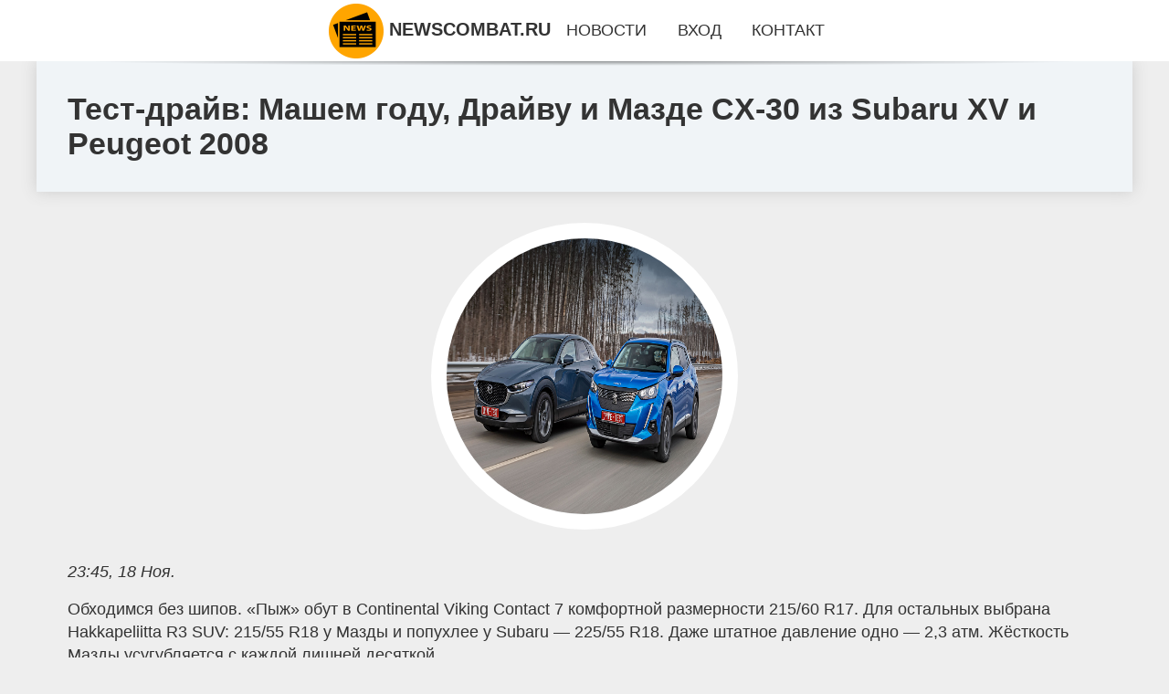

--- FILE ---
content_type: text/html; charset=utf-8
request_url: https://newscombat.ru/news-158-testdrajv-mashem-godu-drajvu-i-mazde-cx30-iz-subaru-xv-i-peugeot-2008.html
body_size: 85739
content:
<!DOCTYPE html>
<html lang="ru">
<head>
<title>Тест-драйв: Машем году, Драйву и Мазде CX-30 из Subaru XV и Peugeot 2008</title>
<meta name="viewport" content="width=device-width, initial-scale=1.0">
<meta name="description" content="Обходимся без шипов. «Пыж» обут в Continental Viking Contact 7 комфортной размерности 215/60 R17. Для остальных выбрана Hakkapeliitta R3 SUV: 215/55 ...">
<meta name="robots" content="all">
<link rel="shortcut icon" href="//newscombat.ru/favicon.ico" type="image/x-icon">
<meta property="og:title" content="Тест-драйв: Машем году, Драйву и Мазде CX-30 из Subaru XV и Peugeot 2008">
<meta property="og:description" content="Обходимся без шипов. «Пыж» обут в Continental Viking Contact 7 комфортной размерности 215/60 R17. Для остальных выбрана Hakkapeliitta R3 SUV: 215/55 ...">
<meta property="og:image" content="https://newscombat.ru/imagenews/aHR0cHM6Ly9pbWFnZXMuZHJpdmUucnUvaS8wLzYwOGM1MzI0YzlhYjI2NzY1ZThkN2M1NA==">
<meta property="og:type" content="website">
<meta property="og:locale" content="ru_RU">
<meta property="og:url" content="https://newscombat.ru/news-158-testdrajv-mashem-godu-drajvu-i-mazde-cx30-iz-subaru-xv-i-peugeot-2008.html">
<style>
* {padding:0; margin:0; box-sizing:border-box;}
html, body {border:none; font:1.05rem/1.5rem Arial;}
body {padding-top:4rem; counter-reset:nn_c;}
img {border:none; max-width:100%; height:auto; vertical-align:middle;}
div {position:relative; background-color:transparent;}
figure, footer, header, main {display:block; background-color:transparent;}
a:hover {text-decoration:none;}
h1 {font:bold 2rem Arial;}
h2 {font:bold 1.8rem Arial;}
h3 {font:bold 1.6rem Arial;}
h4 {font:bold 1.4rem Arial;}
h5, h6 {font:bold 1.2rem Arial;}
.tunm268c1, #tunm268i1 p, #tunm268i1 p a, .tunm268s7 p span {color:#fff;}
.tunm268c2, a, .tunm268s10 h5 {color:rgb(72, 175, 219);}
.tunm268c3, a:hover, a:focus {color:rgb(85, 140, 173);}
.tunm268c4, .tunm268s9 span {color:rgb(244, 67, 54);;}
.tunm268c5, .tunm268s7 p em {color:rgb(244, 67, 54, 0.75);}
.tunm268c6, body, aside nav a {color:rgb(51, 51, 51);}
.tunm268c7 {color:rgb(238, 238, 238);}
.tunm268c8, footer, footer a {color:rgba(255, 255, 255, .7);}
.tunm268c9 {color:rgb(177, 173, 173);}
.tunm268b1, aside, #tunm268i1 {background-color:#fff;}
.tunm268b2 {background-color:rgb(85, 140, 173);}
.tunm268b3, .tunm268s7 p span {background-color:rgb(244, 67, 54);;}
.tunm268b4 {background-color:rgb(244, 67, 54, 0.75);}
.tunm268b5, body {background-color:rgb(238, 238, 238);}
.tunm268b6, footer {background:linear-gradient(90deg, rgb(64, 66, 75), rgb(28, 29, 36));}
.tunm268s1 {width:100%; margin:0 auto;}
.tunm268s2, .tunm268s3, .tunm268s4, .tunm268s5 {display:block; clear:both;} 
.tunm268s2 {height:0;}
.tunm268s3 {height:2rem;}
.tunm268s4 {height:4rem;}
.tunm268s5 {height:6rem;}
.tunm268s6 {max-width:1200px; margin:0 auto;}
aside {position:fixed; z-index:1500; left:0; top:0; width:100%; height:4rem; line-height:4rem; text-align:center; vertical-align:middle;}
aside::after {content:""; position:absolute; z-index:-1; top:100%; bottom:0; width:120%; height:7px; left:-10%; right:-10%; background:radial-gradient(ellipse at 50% -3%, rgba(0, 0, 0, 0.4), rgba(0, 0, 0, 0.2), rgba(0, 0, 0, 0.0) 50%);}
aside header, aside h5, aside nav {display:inline;}
aside h5 {cursor:pointer;}
aside nav a {margin:0 1rem; text-transform:uppercase; text-decoration:none;}
#tunm268i1 {padding:2rem;}
#tunm268i1 h1 {margin:2rem 0;}
#tunm268i1 p {float:left; clear:none; width:25%; height:25rem; overflow:hidden; box-shadow:0 0 20px rgba(0,0,0,.8);}
#tunm268i1 p::before {position:absolute; display:block; content:""; width:25%; height:4rem; z-index:1; background:linear-gradient(180deg, rgba(64, 66, 75, 1), rgba(64, 66, 75, 0));}
#tunm268i1 p::after {position:absolute; display:block; content:""; width:25%; overflow:hidden; margin-top:-14rem; height:14rem; z-index:1; background:linear-gradient(0deg, rgba(64, 66, 75, 1), rgba(64, 66, 75, 0));}
#tunm268i1 p span {display:block; position:absolute; z-index:100; margin:1rem 0 0 1rem; font-size:85%; max-width:23.5%;}
#tunm268i1 p strong {display:block; position:absolute; z-index:100; margin:-9rem 0 0 1rem; font-weight:normal; max-width:23.5%;}
#tunm268i1  p img {height:100%; transition: all 1s ease-in-out;}
#tunm268i1 p:hover img, #tunm268i1 p:focus img {transform:scale(1.2);}
#tunm268i2 {height:25rem; overflow:hidden;}
.tunm268s7 {float:left; clear:none; width:66%;}
.tunm268s7 div {width:100%; height:20rem; overflow:hidden; border-top:1px solid rgb(177, 173, 173);}
.tunm268s7 p {display:block; float:left; clear:none; max-width:70%; max-height:95%; overflow:auto; margin-left:3%; padding:1rem 0;}
.tunm268s7 img {display:block; float:left; clear:none; max-width:27%; height:100%;}
.tunm268s7 p span {display:inline-block; clear:both; margin:.5rem 0; padding:.2rem .6rem; font-size:80%;}
.tunm268s7 p a {display:block; clear:both; font-size:110%; line-height:125%;}
.tunm268s7 p i>a {display:inline-block; clear:none; font-size:100%; line-height:120%;}
.tunm268s7 p em {display:block; clear:both; margin:1rem 0; padding-left:18px; background:transparent url("images/timeico.jpg") no-repeat 0 50%;}
.tunm268s8 {float:left; clear:none; width:31%; margin-left:3%; font-size:85%;}
.tunm268s8 ul {list-style-position:inside; list-style:none; margin:1rem 0;}
.tunm268s8 ul li {display:block; margin-bottom:1rem; margin-left:1rem; text-transform:uppercase;}
.tunm268s8 li::before {content:"»"; padding-right:.3rem;}
.tunm268s9 {width:94%; height:6rem; padding:1rem 0; border-top:1px solid rgb(177, 173, 173);}
.tunm268s9:after {counter-increment:nn_c; content:counter(nn_c); border:3px solid #fff; border-radius:50%; color: #fff; background-color:red; font-size:1.2rem; font-weight:bold; margin-top: -12px; line-height:1; padding-top:5px; position:absolute; top:50%; left:-18px; text-align:center; width:30px; height:25px;}
.tunm268s9 p {display:block; float:left; clear:none; max-width:66%; max-height:5rem; overflow:hidden; margin-left:5%;}
.tunm268s9 img {display:block; float:left; clear:none; max-width:5rem; height:5rem; border:.5rem solid rgb(240, 244, 247); border-radius:50%;}
.tunm268s9 span {font-size:80%; display:block; clear:both;}
.tunm268s10 {float:left; clear:none; width:46%; margin:0 2%;}
.tunm268s10 h5 {text-transform:uppercase; font-weight:normal; margin-bottom:1rem;}
.tunm268s11 {padding: 2rem; background-color:rgb(240, 244, 247); box-shadow: 0 0 16px #ccc;}
.tunm268s12 {padding:2rem;}
.tunm268s12 figure {height:20rem; overflow:hidden; text-align:center; margin:0 0 2rem 0;}
.tunm268s12 figure img {height:100%; width:20rem; border:1rem solid #fff; border-radius:50%; background-color:rgb(240, 244, 247);}
.tunm268s12 p {display:block; clear:both; margin:1rem 0;}
.tunm268s13 {vertical-align:top; column-count:3; column-gap:1rem; padding:2rem 0;}
.tunm268s13 p {display:block; width:100%; margin-bottom:1rem; vertical-align:top; padding:2rem; page-break-inside:avoid; background-color:rgb(240, 244, 247); box-shadow: 0 0 16px #ccc;}
.tunm268s13 p a {display:block; clear:both; margin-bottom:1rem;}
.tunm268s13 p em {display:block; clear:both; margin-top:1rem;}

footer {width:100%; margin:0 auto; padding:3rem 0;}
footer li {margin-bottom:1rem;}

#bygmd76 {visibility:hidden;}

form {width:100%;}
input[type="text"], input[type="password"] {width:70%; height:2.5rem; padding:.2rem .6rem; margin:.5rem 0; font-size:1.25rem; font-weight:300; text-align:left; border-radius:5px; border:1px solid rgb(85, 140, 173); clear:none;}
textarea {width:70%; height:8em; padding:.2rem .6rem; margin:.5rem 0; font-size:1.3rem; font-weight:300; text-align:left; border-radius:5px; border:1px solid rgb(85, 140, 173); clear:none;}
input[type="submit"] {display:inline-block; clear:none; padding:.5rem 1.2rem; margin:.5rem 0; font-size:1rem; font-weight:300; border-radius:5px; border:2px solid rgb(72, 175, 219); background-color:rgb(72, 175, 219); color:#fff; cursor:pointer;}

@media screen and (max-width:1024px) {
	.tunm268s7, .tunm268s8 {float:none; clear:both; width:100%; margin:0; padding:1.5rem;}
}
@media screen and (max-width:960px) {
	.tunm268s13 {column-count:2;}
	#tunm268i1 p {width:33%;}
	#tunm268i1 p span, #tunm268i1 p strong {max-width:31.5%;}
}
@media screen and (max-width:720px) {
	.tunm268s13 {column-count:1;}
	#tunm268i1 p {width:50%;}
	#tunm268i1 p span, #tunm268i1 p strong {max-width:48.5%;}
}
@media screen and (max-width:480px) {
	#tunm268i1 p {width:100%;}
	#tunm268i1 p span, #tunm268i1 p strong {max-width:98.5%;}
	.tunm268s10 {float:none; clear:both; width:98%;}
}</style>
<meta name="yandex-verification" content="a986965e728bf5ad" />
<meta name="google-site-verification" content="v1wmCD8vq9t5ZqCfroOA6AX8XEqJ7kQvZbTKZ1aGtY0" />
<meta name="google-site-verification" content="akskpbbJZx5Tj4erYKxZStv4Jk0Ovp56KpYCOnKavx8" />


<meta name="yandex-verification" content="07336dfc6084355c" />








<!-- Yandex.Metrika counter -->
<script type="text/javascript" >
   (function(m,e,t,r,i,k,a){m[i]=m[i]||function(){(m[i].a=m[i].a||[]).push(arguments)};
   m[i].l=1*new Date();
   for (var j = 0; j < document.scripts.length; j++) {if (document.scripts[j].src === r) { return; }}
   k=e.createElement(t),a=e.getElementsByTagName(t)[0],k.async=1,k.src=r,a.parentNode.insertBefore(k,a)})
   (window, document, "script", "https://mc.yandex.ru/metrika/tag.js", "ym");

   ym(101212245, "init", {
        clickmap:true,
        trackLinks:true,
        accurateTrackBounce:true
   });
</script>
<noscript><div><img src="https://mc.yandex.ru/watch/101212245" style="position:absolute; left:-9999px;" alt="" /></div></noscript>
<!-- /Yandex.Metrika counter -->
</head>
<body>
<header class="tunm268s6">
	<div class="tunm268s11"><h1>Тест-драйв: Машем году, Драйву и Мазде CX-30 из Subaru XV и Peugeot 2008</h1></div>
</header>
<main>
<div class="tunm268s6">
	<div class="tunm268s12">
		<figure><img src="//newscombat.ru/imagenews/aHR0cHM6Ly9pbWFnZXMuZHJpdmUucnUvaS8wLzYwOGM1MzI0YzlhYjI2NzY1ZThkN2M1NA==" alt="Тест-драйв: Машем году, Драйву и Мазде CX-30 из Subaru XV и Peugeot 2008"></figure>
		<em>23:45, 18 Ноя.</em><br>		<p>Обходимся без шипов. «Пыж» обут в Continental Viking Contact 7 комфортной размерности 215/60 R17. Для остальных выбрана Hakkapeliitta R3 SUV: 215/55 R18 у Мазды и попухлее у Subaru — 225/55 R18. Даже штатное давление одно — 2,3 атм. Жёсткость Мазды усугубляется с каждой лишней десяткой.<br><br> У сегодняшнего теста сразу несколько любопытных особенностей. В нём задействованы три автомобиля, но лишь Мазда CX-30 знакома с остальными участниками, поэтому все фотографии, например, парные.<br><br> Сама она покинула российский рынок, не дождавшись публикации, и весь этот материал должен был отправиться в архив. Но Subaru XV и Peugeot 2008, несмотря на скромные продажи, всё ещё с нами и заслуживают доброго слова не только за упорство.<br><br> А может, эта публикация когда-нибудь станет NFT-лотом — не только как финальный тест 2021 года, но и как последний в старом формате Драйва. Мы собираемся в длительный творческий отпуск, не зная наверняка, когда, как и в каком составе вернёмся.<br><br> Может статься, что традиционную автомобильную журналистику оставляем насовсем. Тем приятнее заканчивать на позитивной ноте, ибо мне по-своему симпатичны все участники теста… Водитель Subaru сидит на пару сантиметров выше в полнейшем комфорте: Subaru заметно тише (по меньшей мере на городских скоростях) и везде плавнее.<br><br> Если вдруг Mazda слепит вас при разъезде в тёмном дворе, то лишь потому, что автоматика не позволяет отключить ближний свет в движении. «Если долго сидеть на берегу реки, можно увидеть, как по ней плывёт труп твоего врага».<br><br> Никак особенно не проявив себя на рынке, Peugeot и Subaru провожают прекрасно стартовавший CX-30. Как ни парадоксально, Mazda в России оказалась заложницей собственного успеха.<br><br> Она ушла не потому, что плоха, а ровно наоборот. Спрос таков, что главные рынки вбирают все резервы, ничего не оставляя второстепенным. Причём российский оказался не столь маленьким, чтобы пройти под радарами счетоводов. Возьмите, к примеру, Peugeot 2008 — один из самым востребованных кроссоверов года в Европе, где за 11 месяцев 2021-го продано 176 769 штук.<br><br> Кому придёт в голову отбирать квоту у нас? Россия впитывает 2008-й капельными дозами: за тот же период пристроены 275 автомобилей.<br><br> Дела Subaru идут в разы лучше, реализовано 694 кроссовера XV, но и это сравнительно немного. А вот Mazda, исходя из имеющейся у меня статистики, к концу ноября нашла 2616 покупателей. И, несмотря на конские розничные цены, кто-то всё-таки решил, что на таком тираже можно больше заработать в других странах.<br><br> Омывайка подаётся прямо на щётки, и левый дворник подходит почти к краю. Зеркала отделены от стоек, улучшая обзорность. Руль хорош! Странно работает климат-контроль, сильно увеличивая скорость работы вентилятора в режиме рециркуляции.<br><br> Постоянно преследует ощущение духоты. Боль перфекциониста. Mazda использует дисплей по центру красивой, лаконичной панели, слегка не попадая в температуру подсветки аналоговых шкал.<br><br> А ведь на первый взгляд в Мазде ничего выдающегося нет. С какой стороны ни глянь — серая мышка. Что на фоне экстравагантного Peugeot, что рядом с раздираемым дизайнерскими противоречиями XV. Но именно эти двое помогают понять, как же мы истосковались по лаконичности.<br><br> Умеренная детализация и спокойная пластика CX-30 не несут метаданных ни о дате изготовления, ни о сроке хранения. Кажется, выкати их на трек, покажут одно время круга. Но до чего разным способом! Валкий Пыжик — генератор адреналина, Mazda всё делает правильно, надёжно.<br><br> Обе машины мучительно долго выбираются из медленных поворотов и хорошо себя чувствуют на высокой скорости. У Peugeot совершенно иной подход: 2008-й — автомобиль сиюминутный, призванный быть на острие моды, делать день сегодняшний насыщенней и эмоциональней.<br><br> Европейский рынок доказывает, что спрос на слом стереотипов есть. Но для россиян, судя по статистике, Peugeot слишком смел. Действительно, впервые оказавшись внутри 2008-го, испытываешь шок, граничащий с беспомощностью, — кажется, на прежний автомобильный опыт тут не обопрёшься.<br><br> Все сиденья спрофилированы средненько, всем не хватает боковой поддержки. В Peugeot очень выручает фрикционная ткань.<br><br> Кресло в Мазде очень скользкое, зато оснащено электроприводами. В то время как интерьеры CX-30 и XV практически лишены элемента новизны, Peugeot пугающе свеж. Он позволяет усесться по-легковому с вытянутыми ногами, хотя кресло при этом установлено на той же высоте, что в Мазде, с её более традиционной для сегмента позой.<br><br> Психологическое усилие в 2008-м требуется даже на уровне регулировки руля. Мало кто интуитивно готов положить его почти на колени, а иначе расположенную над рулём приборную панель перекрывает обод.<br><br> С глянцем и жёстким пластиком — перебор. Податливая имитация углепластиковой плетёнки вполне соответствует цене. Непривычно смотреть на приборы поверх усечённого обода, зато они избавляют вас от необходимости выводить данные на лобовое стекло.<br><br> Хотя проектор тут всё-таки есть… В итоге поднимаешься в кроссовер, перелезая через высокий и широкий порог, а сидишь, словно в каком-нибудь Кейтереме. Геометрически это прям здорово — спору нет.<br><br> Только если открытый Caterham обеспечивает прекрасную обзорность во все стороны, здесь у виска маячит центральная стойка, мешающая смотреть вбок, а к толстым передним добавляется ещё и широкая зона, куда не достают дворники.<br><br> Ради трёхмерности картинки французы физически добавили второй слой. В козырёк встроен перевёрнутый проекционный дисплей: спидометр и курсор навигатора отображаются на стекле, стоящем поверх основного экрана. Конструкция производит большее впечатление, чем результат.<br><br> Положение приборов и форма руля — наименее спорные эргономические решения. К конфликтным я бы отнёс управление климат-контролем через сенсорный дисплей, который обычно занят трансляцией со смартфона.<br><br> А левую руку, например, приходится протискивать между близко расположенными подрулевыми рычажками поворотников и «круиза». Между прикосновением к кнопке стартёра и пуском двигателя порой повисает столь длинная пауза, что невольно жмёшь, пока не заработает.<br><br> Места для ног в CX-30 меньше, сижу, упираясь в мягкое. Потолка не касаюсь, но нимб не поместится. Пластик подоконников жёсткий. Даже в топе нет USB-зарядок, как у Peugeot. Из радостей — центральные дефлекторы, плафон освещения да подлокотник.<br><br> Диван везде без подогрева. Вы не задумывались, почему автомобильные интерфейсы так неэффективно используют место на экранах? Отключаешь CarPlay, выходишь в штатное меню — и проваливаешься в какую-то дыру.<br><br> Даже сравнительно небольшой дисплей Мазды выглядит полупустым за пределами карты навигации. Посадка в Subaru геометрически наименее спортивна. Руль нельзя выдвинуть к себе так близко, чтобы не тянуться, усевшись по педалям. Если Mazda практикует вполне европейский подход к компоновке салона, Subaru по-прежнему придерживается специфического принципа распределения информации между тремя дисплеями, находящимися на разной высоте.<br><br> Интерфейс — бюджетная смесь сенсорного и кнопочного управления… На руле Subaru собрано, кажется, вообще всё: от управления компьютером до настройки дросселя.<br><br> Держаться за спицы — абсурд. Тут самая большая большая площадь очистки стекла, а где не хватает естественного обзора, помогут фронтальная и задняя камера с динамическими подсказками.<br><br> У переднего кресла не шибко удачный профиль с навязчивым поясничным подпором без регулировки. Зато геометрия посадки сзади гораздо лучше, чем в Мазде, несмотря на такую же короткую подушку.<br><br> Спинка ровнее, не выталкивает поясницу. Над головой места меньше, зато в ногах — простор. Peugeot тут самый компактный и аж на два с лишним центнера легче Мазды, но уступает в мощности и быстродействии шестиступенчатого «автомата» Aisin.<br><br> Чтобы оторваться от CX-30 с двухлитровым атмосферником при параллельном старте, нужно высадить из 2008-го лишнего человека и слить половину бака. При рассадке парами и полной заправке кроссоверы разгоняются ноздря в ноздрю. От XV особой прыти не ждёшь, но Subaru не отстаёт от Мазды, несмотря на небольшой довесок и ассистирующий оппозитной «четвёрке» вариатор.<br><br> Под коротким свесом Subaru хорошо видны тяги задней многорычажки и нижняя точка — опциональная защита заднего редуктора, под которой остаётся 225 мм.<br><br> Без неё первой с грунтом контактирует труба глушителя, висящая лишь немногим выше. Ездить так близко к Мазде не стоит. При сравнимых предельных возможностях на первый план выходят нюансы управления тягой.<br><br> Все здесь не без греха. «Автомат» Peugeot поддерживает экономичный, но наиболее некомфортный для пассажиров режим, в котором шумный и вибронагруженный трёхцилиндровый моторчик вынужден тарахтеть на малых оборотах. Коробке 2008-го плохо даются понижающие переключения.<br><br> Причём я давно не видел столь явных ошибок в выборе передачи. В ответ на кикдаун с 80 км/ч Aisin спускается на одну ступень, пробует вывезти — и только затем подтыкает пониженную, не найдя достаточно тяги.<br><br> Может, я и недоволен алгоритмами «автомата» 2008-го, но выходит экономичнее. Чеки с АЗС говорят, что по ходу теста средний расход топлива Peugeot не превысил девяти литров на сотню, тогда как Мазде потребовалось 11,3 л/100 км, а Subaru почти 12.<br><br> Мазда напоминает маленького медвежонка, у которого постоянно урчит в животе. Утробный голос — это про неё. Слышны и посторонние звуки: то ли трансмиссионный свист, то ли генераторный. Хорошо знакомый нам атмосферник 2.0 — самостоятельное действующее лицо.<br><br> Он охотно откликается на газ, но шестиступенчатый «автомат» демпфирует реакции. Гидротрансформатору не хватает жёсткости блокировки: при постоянном положении дросселя обороты плавают, мотор подвывает. В ручном режиме CX-30 вроде делает симпатичные перегазовки, переходя вниз, но плоховато тормозит двигателем.<br><br> При выборе ручного управления коробкой оба рычага движутся по-гоночному: понижаешь от себя, повышаешь к себе. В Мазде предусмотрены подрулевые лепестки, и она смелее переходит на высокие обороты.<br><br> Peugeot перестраховывается и очень долго переключается вверх. Инженеры Subaru тоже что-то намудрили. Первоначальный отклик на подачу топлива при трогании остёр настолько, что требует повышенного внимания при движении в пробках.<br><br> Но эта приёмистость обманчива. Если зафиксировать педаль в небольшом угле, развитие разгона не продолжается по той же логике. Чтобы ускориться, нужно глубже утапливать акселератор. Вливаясь в поток со второстепенной дороги, XV требует очень смелой работы газом.<br><br> Необходимость подстраиваться под переменчивые настройки силового агрегата вызывает в памяти строчку Маршака: «Ослик на дедушке едет верхом». Только Subaru и Mazda оснащены функцией Auto Hold.<br><br> Внедорожные режимы включаются отдельной кнопкой на тоннеле. Ручной режим вариатора используется для переключения семи фиксированных квазипередач. Кнопка SRH слева от руля — выключатель адаптивного света. При попытке интенсивно ускориться вариатор оперативно загоняет двигатель к оборотам максимального момента и держит в диапазоне четырёх-пяти тысяч.<br><br> Голос оппозитника хоть и не лишён приятности, но при такой частоте его слишком много — он и так солирует по большей части на фоне приглушённых дорожных шумов.<br><br> Если прервать разгон коротким сбросом и снова попытаться встать на газ, повисает трансмиссионная пауза как напоминание о необычной конструкции вариатора, где гидротрансформатор призван смягчать знакопеременные нагрузки.<br><br> На нестабильном покрытии XV уходит в скольжение всеми четырьмя после короткой фазы сноса. Хорошо контролируется и рулём, и газом. На фото выглядит героем бездорожья, но вся эта грязь — результат тщетных попыток забраться на залитый грязью холм.<br><br> Такого многообразия упаковок стандартного набора данных и их разброса по разным экранам надо поискать. Большая часть информации дублируется, словно Subaru пытается создать интерфейс под бесконечное количество моделей поведения.<br><br> Кривые момента — индикация режима акселератора. Subaru комфортнее всех. На фоне соперников подвеска кажется всеядной, и резонансные характеристики не слишком жёсткого кузова удачно подобраны. Ведь что, например, происходит с более плотным Peugeot на стыках и острых неровностях — он низкочастотно зудит всем телом.<br><br> Хотя шасси само по себе обеспечивает хорошую плавность хода, и энергоёмкости ему хватает даже для крупных колдобин. Но редкие удары на ходе отбоя неприятно усиливаются кузовом.<br><br> Поэтому по плохой дороге едешь спокойнее, чем реально позволяет подвеска, тогда как скорость Subaru ограничивает только инстинкт самосохранения. Главное — в городе помнить, что лежачих полицейских кладут не для красоты.<br><br> Разрешение центрального дисплея оставляет желать лучшего, как и графика меню. Меньше всего мультимедийная система Subaru похожа на заводской продукт. Вдобавок экран бликует. Но тут хотя бы все надписи читаются без очков.<br><br> По разбитому участку Mazda пробирается осторожнее других. Удар не держит и страдает, не сдерживая жалоб. Но на приличном асфальте шасси не гремит, а общий уровень комфорта подтягивается к планке 2008-го. Mazda меньше раскачивается, но собирает больше мелочей.<br><br> Чувствительность к стыкам тоже выше, но без неприятного резонанса. Если смотреть, скажем, на простенький шумомер в часах Apple, его показания примерно на два децибела выше в Мазде. В обеих машинах доминируют шины, однако в CX-30 нет той явной аэродинамической составляющей, что формируется в Peugeot после 110 км/ч.<br><br> К 130 разница почти исчезает. Под передней кромкой бампера у Мазды — 21 см, и 24 у Пыжика вдобавок к более короткому свесу. От земли до «фетрового» пыльника, которым прикрыт снизу моторный отсек CX-30, я намерил 180 мм.<br><br> До стальной части защиты 2008-го — на три с половиной сантиметра больше. Это их нижние точки. Даже по фотографиям видно, что 2008-й предоставляет больше места задним пассажирам, чем CX-30, — пусть бы спереди и сядет человек моего роста 186 см.<br><br> Так вот для этакого вполне семейного автомобиля Peugeot заносит в поворот на удивление много скорости и сохраняет её на дуге, поддерживая очень хороший баланс поворачиваемости.<br><br> Впрочем, а что ему ещё остаётся, когда педаль газа приклеена к полу, дабы удержаться в темпе Мазды, не давая «автомату» шанса уйти на перекур. Выхлопные патрубки Peugeot реально разведены от резонатора глушителя на две стороны.<br><br> Силовой агрегат 2008-го инерционен и не оставляет возможности контролировать траекторию тягой. Здесь больше надежды на быстрый руль, зацеп в поперечном направлении и невысокую массу. В поведении Peugeot присутствует элемент цирка.<br><br> Лёгким рулём трудно безошибочно задать траекторию. Всё приходится делать наобум, закладывая необходимость коррекции. «Француз» сильнее кренится, в вираже со сложным рельефом начинает приплясывать, раскачиваясь, — сам этого пугается и обращается к неотключаемой системе стабилизации.<br><br> Viking Contact 7 — одна из моих любимых шин — обозначает предел сцепных свойств писком, но морда не плужит, скользить начинают все четыре колеса, а если вдруг запахнет сносом, деликатно вмешивается электроника.<br><br> Вторая шеренга пиктограмм не имеет отношения к клавишам на консоли Peugeot — это самостоятельный ряд сенсорных кнопок. Руль Мазды лучше взвешен, она живее его слушается — скорее, вопреки Хакапелите R3. Охотно встаёт на дугу и чертит её как единое целое, задние колеса едут точно за передними.<br><br> Отклик на изменение тяги яснее, поэтому и перераспределение массы в динамике тут является эффективным инструментом контроля траектории. Из минусов — излишняя чувствительность к уклону полотна и связанные с этим явно выраженные силовые подруливания.<br><br> Нельзя сказать, что на обычных дорогах 2008 сильно плавнее, но в настройках ходовой части ощущается более высокая инженерная культура, что ли. Mazda в целом ведёт себя проще — в её поведении нет изюминки, которую Peugeot проявляет в руках темпераментного водителя.<br><br> Пыжик тоже дёргает баранку: она приплясывает в руках как под воздействием поперечного профиля, так и под тягой. Но если хваткий руль Мазды попробуй выдери, то спицы 2008-го настолько широки, что их не обхватываешь, а прижимаешь пальцами к ладоням, словно эспандер.<br><br> Нагрузка на кисти получается высокой, а контроль ненадёжным… Динамика Subaru наименее амбициозна. Намотав кишки XV на кулак, вы можете выяснить, что и баланс управляемости неплох, и в темпе Мазды при желании можно держаться.<br><br> Но всё естество «японки» противится давлению. Мне даже трудно вести Subaru вплотную к другой машине, как того требует съёмка, из-за постоянно паникующей системы EyeSight.<br><br> Она не ограничивается пронзительным писком, отрубая подачу топлива. Почувствовав асфальтовый зацеп, мягкая длинноходная подвеска откликается на рост боковых нагрузок большими кренами, но баланса не теряет.<br><br> Отклики на руль плавны, хотя он короче, чем в Пежо. Тормозами управляешь ходом педали. Видеокамеры тут — всему голова: даже адаптивный круиз-контроль работает без поддержки радара, только на основе оптических данных.<br><br> Но камеры, даже такие крупные, как у Subaru, неважно работают при плохой видимости. Впрочем, само по себе наличие радара — тоже не гарантия успеха, как показывает «круиз» Мазды. Порой он замедляется так грубо, словно кто-то впервые в жизни панически тормозит левой ногой.<br><br> Бывает страшно за тех, кто едет сзади, особенно если не держат дистанцию. Пользоваться столь неадекватной системой в городе небезопасно. Идеально подходящий для мегаполиса ограничитель скорости есть только у Peugeot… Здесь самая большая погрузочная высота, и хотя ширина порога поменьше, чем у Мазды, затаскивать вещи приходится через пухлый крашеный бампер.<br><br> Все машины снабжены докатками. Как и Peugeot, XV лишён электропривода пятой двери. Бездорожья как такового в нашей программе нет, а на излюбленный снежный подъём забирается даже переднеприводный Peugeot, попутно демонстрируя хорошую геометрическую проходимость.<br><br> Система стабилизации рьяно блюдёт курсовую устойчивость даже при выключенном трекшн-контроле, но штурму косогора не мешает.<br><br> Разница клиренса ощутима на слух: Mazda скребёт пузом утрамбованный снег там, где Peugeot проходит с запасом. Датчики бесключевого доступа у CX-30 расположены только в передних дверях, но у 2008-го их нет вовсе.<br><br> Для Мазды вообще не предусмотрено каких бы то ни было внедорожных программ. А если остановиться на скользком уклоне и попытаться снова тронуться, она не торопится подключать полный привод, подолгу буксуя передними колёсами.<br><br> Впрочем, Peugeot вообще нельзя прерывать подъём — приходится откатываться и брать склон ходом. Кстати, только 2008-й снабжён ассистентом спуска, деликатно подтормаживающим колёса. Разница в высоте порогов превышает пять сантиметров! Вы действительно чувствуете её при подъёме ноги.<br><br> Причём шаг в Peugeot должен быть ещё и широким. Зато чистоту входа 2008-й блюдёт образцовую. Притом что XV в ходе последнего обновления получил дополнительную внедорожную программу «Глубокий снег/грязь», слабым местом оказывается именно неотключаемая система стабилизации.<br><br> Слишком рьяно она гасит пробуксовку там, где жизненно необходима. А вариатор никак не хочет поднимать обороты выше трёх тысяч, чтобы дать водителю шанс механически перебороть упрямую электронику.<br><br> Горе от ума… Садясь в обвешанный металлическими листами XV с внушительным клиренсом, ждёшь, что Subaru проедет везде, где зацепится Хакка. Она довольно быстро забивается грязью, но не шина тут слабое звено, а трекшн-контроль.<br><br> Порой, чтобы куда-то заехать, лучше вообще не трогать газ. Несмотря на то что исторически мне проще ассоциировать себя с Маздой, в каждом из сегодняшних дуэтов я бы предпочёл её соперника. Они ярче, характернее.<br><br> Peugeot обескураживает неожиданной свободой в предельных режимах. Шасси способно выжать всё из турбомоторчика, непотребного в переходных режимах и способного творить только крупными мазками. Subaru — завораживает сочетанием непритязательного дизайна, бюджетных производственных решений и ощущением качественной вещи на ходу.<br><br> Хотя с такой настройкой трекшн-контроля полный привод превращается в обременение. Двери открываются с недорогим звуком, ручки люфтят сильнее, чем у остальных машин, да и хром не выглядит дороже, чем покраска в цвет кузова.<br><br> Порог хоть и пониже, чем у Peugeot, но от грязи защищён хуже всех. Мазда — будто результат их деления друг на друга. Этакое среднеарифметическое. Не слишком смелая, не слишком скучная.<br><br> Выбор Мазды требует от покупателя наименьших личных усилий. И оставляя рынок, она даёт нам возможность обратить внимание на другие, не самые очевидные варианты, заставляя потенциального владельца вступать во внутренний диалог с самим собой.<br><br> Причём позиции Peugeot стали за последнее время чуть крепче с появлением 150-сильной модификации с восьмиступенчатым «автоматом». Peugeot предлагает три гнезда USB-C, одно обычное и беспроводную зарядку. В передней части салона используются и плафоны, и атмосферная подсветка, а сзади — темень.<br><br> Вращая барабан на спице руля, выбираешь оформление приборной панели. Конечно, 2008-й остаётся переднеприводным, но горожанину отсутствие момента на задних колёсах отчасти компенсируется 215 миллиметрами клиренса под стальной защитой силового агрегата — это даже на сантиметр больше, чем у Subaru.<br><br> Я специально выкатился на новой, не менее ворчливой версии GT в час пик — и перечеркнул буквально все вопросы к управлению тягой.<br><br> Главной проблемой Peugeot остаются тормоза. Они хоть и увеличены сообразно возросшей мощности, но приводу категорически не хватает информативности. Какая-то вата под ногами. Ширина багажников CX-30 и 2008-го едва отличается, а проём чуть больше у Peugeot.<br><br> Спинки Мазды находятся дальше от порога, однако при складывании образуют ступеньку. Двойной фальшпол 2008-го даёт ровную площадку. Погрузочная высота Пыжика чуть меньше, и ничто не угрожает краске.<br><br> Ближайших поставок Subaru нужно ждать до весны, пребывая в ценовой неопределённости. Вдобавок японцы пока не спешат включать XV в новую программу пятилетней гарантии. Продавцы Peugeot рекомендуют искать подходящие варианты на официальном сайте, где чуть ли не ежедневно обновляется список машин, находящихся на пути в Россию и в наличии.<br><br> Дескать, так можно даже без допов что-то урвать. Педалью тормоза в Peugeot действуешь так же приблизительно, как и газом. Зимние шины только усугубляют нехватку информативности.<br><br> При экстренном замедлении давишь глубоко и сильно, добиваясь хорошей эффективности. Но переходные режимы — туман. У Мазды без замечаний. Версия мощностью 150 сил на 180 тысяч рублей дороже 130-сильного Аллюра, как в тесте за 2 089 000.<br><br> То есть даже по прайсу она обойдётся в 2,27 млн. Но и такой 2008-й оказывается значительно доступнее, чем XV, рекомендованные цены на который начинаются с 2 719 000. Греет, что в обоих случаях покупка — прежде всего акт симпатии производителю, не привязанный намертво к потребительским свойствам автомобиля.<br><br> Я всё-таки больше за эмоциональные покупки.[DRIVE] Паспортные данные Подготовила Анастасия Королькова Модель Mazda CX–30 Peugeot 2008 Subaru XV Кузов Тип кузова хэтчбек хэтчбек хэтчбек Число дверей/мест 5/5 5/5 5/5 Длина, мм 4395 4300 4485 Ширина, мм 1795 1770 1800 Высота, мм 1540 1550 1615 Колёсная база, мм 2655 2605 2665 Колея передняя/задняя, мм 1565/1565 1540/1540 1550/1555 Снаряжённая масса без водителя (DIN), кг 1499 1300 1556 Полная масса, кг 1574 1730 1940 Объём багажника, л 295 434–1467 310–1240 Двигатель Тип бензиновый с непосредственным впрыском топлива бензиновый с непосредственным впрыском топлива бензиновый с непосредственным впрыском топлива Расположение спереди, поперечно спереди, поперечно спереди, продольно Число и расположение цилиндров 4, в ряд 3, в ряд 4, оппозитно Число клапанов 16 12 16 Рабочий объём, см³ 1998 1199 1995 Макс.<br><br> мощность, л.<br><br>с./об/мин 150/6000 130/5500 150/6000 Макс.<br><br> крутящий момент, Н•м/об/мин 213/4000 230/1750 196/4000 Трансмиссия Коробка передач автоматическая, шестиступенчатая автоматическая, шестиступенчатая клиноцепной вариатор Привод полный, с многодисковой муфтой в приводе задних колёс передний полный, с многодисковой муфтой в приводе задних колёс Ходовая часть Передняя подвеска независимая, пружинная, McPherson независимая, пружинная, McPherson независимая, пружинная, McPherson Задняя подвеска полузависимая, пружинная полузависимая, пружинная полузависимая, пружинная, многорычажная Передние тормоза дисковые вентилируемые дисковые вентилируемые дисковые вентилируемые Задние тормоза дисковые дисковые вентилируемые дисковые вентилируемые Рулевое управление Шины 215/55 R18 215/65 R16 225/55 R18 Дорожный просвет, мм 180 200 220 Эксплуатационные характеристики Максимальная скорость, км/ч 196 190 192 Время разгона с 0 до 100 км/ч, с 10,3 10,2 10,6 Расход топлива, л/100 км — городской цикл 8,5 8,4 9 — загородный цикл 6,1 5,4 5,9 — смешанный цикл 7 6,5 7,1 Экологический класс Евро–6 Евро–6 Евро–6 Ёмкость топливного бака, л 48 44 63 Топливо АИ–95 АИ–95 АИ–95 Комплектации Подготовила Анастасия Королькова Базовое оборудование Mazda CX-30 Supreme Peugeot 2008Allure Subaru XV ES Фронтальные подушки безопасности + + + Боковые подушки безопасности + + + Надувные «занавески» + + + Коленная подушка безопасности водителя + + АБС + + + Противобуксовочная система + + + Система динамической стабилизации + + + Система автоторможения – – + Система предупреждения о выходе из полосы – – + Система удержания в полосе – – + Система мониторинга слепых зон – – + Автоматическая коробка передач + + + Подрулевые лепестки + – – Система start/stop + – – Контроль давления в шинах + + – Электромеханический стояночный тормоз + + – Датчик света + + – Светодиодные фары + + + Противотуманные фары – – + Фароомыватели + – – Датчик дождя + + – Обогрев лобового стекла – + – Обогрев зоны покоя стеклоочистителей – – + Подогрев форсунок омывателей – + – Датчики парковки передние и задние + – – Камера заднего вида + + + Электронный щиток приборов + + – Проекционный дисплей + – – Круиз–контроль + + – Активный круиз–контроль – – + Климат–контроль – + – Двухзонный климат–контроль + – – Центральный замок с дистанционным управлением + + – Мультифункциональное рулевое колесо + + – Подогрев рулевого колеса – – + Наружные зеркала заднего вида с подогревом и электроприводом регулировки + – – Наружные зеркала заднего вида с подогревом и электроприводами регулировки и складывания – + + Электрохромное внутрисалонное зеркало + + – Регулировка поясничного подпора сиденья водителя + – – Электрорегулировка передних сидений + + + Память положений кресла водителя – – + Память положений передних сидений и зеркал + – – Подогрев передних сидений + + + Тонировка стёкол задней полусферы + – + Медиасистема с сенсорным экраном + + + Навигационная система – – + Bluetooth + + + Android Auto – + – Apple CarPlay – + – Зарядные гнёзда для передних пассажиров – 1 USB–A1 USB–C 2 Зарядные гнёзда для задних пассажиров – 2 USB–A 2 Рейлинги на крыше – + + Люк – – + Отделка салона кожей – – + Легкосплавные колёсные диски + – – Запасное колесо временного использования + + + Цвет «металлик» + – + Дополнительное оснащение тестового автомобиля Mazda CX-30 Пакет 4 369 400 Материал обивки салона – кожа Люк с электроприводом Подогрев рулевого колеса Подогрев зоны щёток Камера кругового обзора 360 Электропривод багажной двери Адаптивный круиз контроль Функция автоматического переключения дальнего света фар Система мониторинга мертвых зон Система распознавания дорожных знаков Система предупреждения о приближении объекта спереди в поперечном направлении Дополнительное оснащение тестового автомобиля Peugeot 2008 Беспроводная зарядка для смартфонов 10 000 Мультимедийная система с 10–дюймовым цветным сенсорным дисплеем, системой навигации 45 000 Цвет металлик: синий Bleu Vertigo 25 000 Цена базовой комплектации, рубли 2 218 000 2 089 000 2 829 900 Цена протестированного автомобиля, рубли 2 587 400 2 169 000 2 829 900 Техника CX-30 Никита Гудков, Кирилл Бревдо Кроссовер делит новую платформу Skyactiv-Vehicle Architecture с Маздой 3 серии BP.<br><br> Спереди по-прежнему используются стойки McPherson с изменённой геометрией.<br><br> Вместо задней многорычажки, которой комплектовались три предыдущих поколения «трёшки», применена скручивающаяся балка переменной толщины.<br><br> И тем не менее в конструкцию заложено применение полного привода и гибридизация.<br><br> Двухлитровый цельноалюминиевый двигатель Евро-6 относится к семейству Skyactiv-G с высокой степенью сжатия 13:1.<br><br> Здесь используется непосредственный впрыск топлива, а ступенчатые фазовращатели на впуске и выпуске оснащены электроприводом для снижения потерь.<br><br> Необычный выпускной коллектор, играющий важную роль при оптимизации теплообмена в камере сгорания, организован по схеме 4-2-1.<br><br> Мотор оснащён системой start/stop i-Stop, использующей энергию сгорания топлива для перезапуска.<br><br> Шестиступенчатый «автомат» Skyactiv Drive с прямой четвёртой передачей известен с 2011 года, когда японцы представили его как результат модернизации пятиступенчатой коробки предыдущего поколения.<br><br> Гидротрансформатор (на схеме) дополнен пакетом фрикционов, повышающим эффективность и долговечность узла.<br><br> Разместив мехатронный модуль в корпусе «автомата», удалось улучшить быстродействие гидросистемы и существенно снизить производственные допуски.<br><br> За прошедшие десять лет пересматривался и передаточный ряд, и логика блокировки гидротрансформатора.<br><br> Техника Peugeot Никита Гудков Peugeot 2008 построен на модульной платформе CMP (Common Modular Platform) со стойками McPherson спереди и полузависимой балкой сзади.<br><br> Эту же «тележку» используют такие автомобили, как Peugeot 208, DS 3 Crossback, а также родственная Corsa.<br><br> Полного привода с передачей момента от ДВС на задние колёса эта архитектура не предусматривает.<br><br> Трёхцилиндровый моторчик 1.<br><br>2 e-THP с международным индексом EB2DTS в российском ОТТС обозначен как HNL (HN08).<br><br> Он относится к семейству PureTech, дебютировавшему ещё в 2012 году.<br><br> Алюминиевый агрегат Евро-6 массой 80 кг с непосредственным впрыском топлива (рабочее давление — 200 бар) и степенью сжатия 9,5:1 оснащён компактным турбокомпрессором с частотой вращения турбинного колеса до 240 тысяч об/мин.<br><br> Нагнетатели на производство в Дувре поставляет как Honeywell, так и Garret.<br><br> Наиболее слабым местом этого двигателя считается привод ГРМ с зубчатым ремнём, продукты износа которого вредят системе смазки.<br><br> Индекс «автомата» Aisin EAT6 в номенклатуре Peugeot — AT6-III.<br><br> До начала 2021 года французы закупали эти коробки, собранные в Японии и Китае, хотя ещё в 2017 году было анонсировано лицензионное соглашение с японским поставщиком.<br><br> Теперь выпуск налажен на заводе Стелантиса в Валансьене.<br><br> «Автомат» способен переваривать момент до 400 Н•м.<br><br> Техника Subaru Никита Гудков Разработанная к появлению XV в 2017-м универсальная платформа SGP (Subaru Global Platform) использует давно устоявшуюся архитектуру.<br><br> Спереди ― McPherson, сзади ― двухрычажка с тягой схождения, по наличию которой мы классифицируем кинематическую схему как многорычажную.<br><br> Задний стабилизатор теперь опирается на кузов.<br><br> Передаточное отношение рулевого привода, оснащённого электроусилителем, составляет 13:1.<br><br> Привод на заднюю ось подключается многодисковой муфтой.<br><br> Заводской код FB20 давно используется для четырёхцилиндрового оппозитника 2.<br><br>0, хотя с последней сменой поколений его перетряхнули на 80%.<br><br> Навесные агрегаты крепятся к алюминиевому блоку цилиндров напрямую, без дополнительных кронштейнов. С переходом на непосредственный впрыск топлива степень сжатия выросла 12,5:1.<br><br> Применяемый бензин ― АИ-95. По последнему ОТТС версия мотора для российского рынка соответствует нормам Евро-5, тогда как мотору 1.6 присвоен шестой экокласс. Клиноцепной вариатор Lineartronic TR580 собственной разработки Subaru дополнен гидротрансформатором диаметром 215 мм.<br><br> Силовой диапазон достигает 7,03. Отдельного спортрежима для коробки нет, но предусмотрен выбор семи длинных фиксированных псевдопередач вручную при помощи рычага или подрулевых лепестков.<br><br> За кадром Mazda единственная по ходу теста подкинула плавающих ошибок. Ещё её создатели не придумали, как состыковать переднее крыло с дверью, и от стойки просто поменяли радиус — развидеть это невозможно. Все автомобили страхуют от случайного превышения, добавляя на спидометре три-четыре километра в час к истинной скорости.<br><br> Peugeot чуть честнее остальных. Его фонари удивляют износом при пробеге менее 3000 км — образующий прозрачную полку пластик явно не готов к зимней встрече со щёткой.<br><br> На примере Subaru хорошо рассказывать о пагубном влиянии деталей на воспринимаемое качество — будь то шляпки болтов на крышке багажника или неприкрытый металл дверных рамок в салоне. Он ведь есть и в Мазде, но в поле зрения прячется под уплотнителями.<br><br> А посмотрите, как у CX-30 тёмным цветом замаскирован замок и убран под пластиковый кожух крепёж. Ещё забавное компоновочное решение XV — выемка на средней стойке в месте, где рука свешивается с короткого подлокотника.<br><br> Не будь её, машина казалась бы теснее. Ну и допотопный концевик торчит рядом с петлёй — куда ж без него….</p>		<p><strong>Рубрика: </strong> <a href="//newscombat.ru/kategory-10.html">Авто</a>. <strong>Читать весь текст на </strong> <a class="bygmd71" id="aHR0cHM6Ly93d3cuZHJpdmUucnUvdGVzdC1kcml2ZS9tYXpkYS9wZXVnZW90L3N1YmFydS82MDhjNTJlMTcyMmRkMzZkNmNjMDViMmMuaHRtbA==" href="javascript:void(0)" rel="nofollow">www.drive.ru</a>.</p>
			</div>
	<span class="tunm268s4">&nbsp;</span>
	<div id="bygmd73"></div>
	<div class="tunm268s13">
		<p><a href="//newscombat.ru/news-1-v-minfine-pridumali-kak-izmenit-rabotu-tamogni.html">В Минфине придумали, как изменить работу таможни</a> Работа таможенных органов будет улучшаться благодаря изменениям в трех основных направлениях, разработанным министерством финансов. Об этом в среду, ...</p><p><a href="//newscombat.ru/news-2-minfin-prizvali-srochno-reformirovat-nalogooblogenie-nefteproduktov.html">Минфин призвали срочно реформировать налогообложение нефтепродуктов</a> Существующая система налогообложения бензина, дизельного топлива и сжиженного газа разрушает здоровую конкуренцию на рынке нефтепродуктов, приводит к...</p><p><a href="//newscombat.ru/news-3-knr-vyvela-v-kosmos-morskoj-sputnik-novogo-pokoleniya.html">КНР вывела в космос морской спутник нового поколения</a> Китай 16 ноября вывел в космос спутник нового поколения для мониторинга цвета океана, который позволит значительно расширить возможности исследования...</p><p><a href="//newscombat.ru/news-4-k-zemle-pribligayutsya-pyat-potentsialno-opasnyh-asteroidov.html">К Земле приближаются пять потенциально опасных астероидов</a> На фоне изучения небесных тел и космических явлений астрономы находят новые объекты, которые могут представлять угрозу нашей планете. Выявлено, что м...</p><p><a href="//newscombat.ru/news-5-minenergo-oproverglo-informatsiyu-o-podoroganii-elektrichestva.html">Минэнерго опровергло информацию о подорожании электричества</a> В Украине не будет повышения цен на электроэнергию для населения с 1 января 2024 года. Такое заявление опубликовало Минэнерго в пятницу, 17 ноября. "...</p><p><a href="//newscombat.ru/news-6-bolee-20-eksporta-zerna-iz-ukrainy-osuschestvlyayut-riskovye-predpriyatiya-beb.html">Более 20% экспорта зерна из Украины осуществляют рисковые предприятия - БЭБ</a> За девять месяцев 2023 рисковые предприятия экспортировали из Украины зерно "неизвестного происхождения" на 133,9 миллиарда грн, что составляет более...</p><p><a href="//newscombat.ru/news-7-vse-chto-izvestno-pro-apple-iphone-16.html">Все, что известно про Apple iPhone 16</a> Apple не так давно выпустила iPhone 15 и iPhone 15 Pro, но, как это обычно бывает, аналитики, обладающие инсайдерской информацией, уже делятся своими...</p><p><a href="//newscombat.ru/news-8-microsoft-predstavila-cpu-azure-cobalt-100-i-gpu-azure-maia-100-ai-accelerator.html">Microsoft представила CPU Azure Cobalt 100 и GPU Azure Maia 100 AI Accelerator</a> На конференции Ignite в Сиэтле Microsoft анонсировала первые собственные чипы: процессор Azure Cobalt 100, созданный с использованием архитектуры ARM...</p><p><a href="//newscombat.ru/news-9-perspektivy-razvitiya-kiberbezopasnosti-v-rossijskom-telekommunikatsionnom-sektore.html">Перспективы развития кибербезопасности в российском телекоммуникационном секторе</a> Современный мир все больше становится цифровым, это происходит день ото дня, и телекоммуникационный сектор играет важную роль в этом процессе. Однако...</p><p><a href="//newscombat.ru/news-10-vnedrenie-novyh-tehnologij-kak-oni-uluchshili-pokrytie-mobilnoj-svyazi-v-rossii.html">Внедрение новых технологий: как они улучшили покрытие мобильной связи в России</a> Внедрение новых технологий существенно повлияло на покрытие мобильной сети в России, обеспечивая более широкий охват и повышенную скорость передачи д...</p><p><a href="//newscombat.ru/news-11-prapraformula-sportkar-vdohnovlennyj-aviatsiej-letel-vperedi-vremeni.html">Пра-пра-формула: спорткар, вдохновленный авиацией, летел впереди времени</a> 9 сентября 1923 года на старт Гран-при Монцы вышли три автомобиля Benz RH-2 — ещё без трехлучевых звезд и слов Daimler или Mercedes в названии. Высту...</p><p><a href="//newscombat.ru/news-12-lucid-rassekretila-krossover-gravity-po-tsene-tesla-model-x.html">Lucid рассекретила кроссовер Gravity по цене Tesla Model X</a> Американская фирма Lucid Motors наконец представила вторую модель, которая вскоре присоединится к седану Air. Кроссовер Gravity, дебютировавший в ход...</p><p><a href="//newscombat.ru/news-13-na-kompyuternye-igry-v-2021-godu-ushlo-180-mlrd-dollarov.html">На компьютерные игры в 2021 году ушло 180 млрд долларов</a> В 2021 году более 180 миллиардов долларов в мире потратили на компьютерные игры. Об этом говорится в отчете маркетинговой компании Newzoo о продажах ...</p><p><a href="//newscombat.ru/news-14-nazvana-luchshaya-kompyuternaya-igra-2021-goda.html">Названа лучшая компьютерная игра 2021 года</a> Лучшей игрой 2021 года по версии The Game Awards стала It Takes Two от студии Hazelight Games. Об этом сообщается на сайте премии. В номинации также ...</p><p><a href="//newscombat.ru/news-15-tenevoe-istreblenie-lesov-ostavilo-sergeya-sheverdu-bez-otpuska.html">Теневое истребление лесов оставило Сергея Шеверду без отпуска</a> Задержанный министр лесного хозяйства Иркутской области может потянуть за собой и других видных «шишек» городской администрации вплоть до губернатора...</p><p><a href="//newscombat.ru/news-16-strashno-git-v-bashkirii-oruduyut-bandity-vydayuschie-sebya-za-voennyh.html">Страшно жить: В Башкирии орудуют бандиты, выдающие себя за военных</a> Известный в башкирском городе «подполковник» в очередной раз заставил горожан понервничать, рассказывая о своей любви к издевательствам. В Башкирии с...</p><p><a href="//newscombat.ru/news-17-kvalifikatsiya-evro2024-frantsiya-igraet-s-gibraltarom-niderlandy-protiv-irlandii-izrail-rumyniya.html">Квалификация Евро-2024. Франция играет с Гибралтаром, Нидерланды против Ирландии, Израиль – Румыния</a> Также в субботу Франция принимает Гибралтар, Нидерланды – Ирландию. Квалификация Евро-2024 9-й тур Армения &ndash; Уэльс 1:1 (1:1, 0:0) Дата проведен...</p><p><a href="//newscombat.ru/news-18-trener-akrona-kaleshin-dal-10-na-vyhod-v-rpl-sistema-tuda-dvigaet-ne-luchshih-a-samyh-nugnyh-kotorye.html">Тренер «Акрона» Калешин дал 10% на выход в РПЛ: «Система туда двигает не лучших, а самых нужных. Которые могут все красиво делать, красиво говорить, играть»</a> Команда идет на 3-м месте в Мелбет Первой лиге после 19 туров. Сегодня она уступила «Волгарю» (0:1). – Очень мало было футбола сегодня. Соперник не д...</p><p><a href="//newscombat.ru/news-19-wildberries-ustupila-genprokurature-i-sdelala-usloviya-pokupok-bolee-loyalnymi.html">Wildberries уступила Генпрокуратуре и сделала условия покупок более лояльными</a> Сейчас, когда все больше людей делают большинство покупок в интернете, одной из любимых площадок россиян стал маркетплейс Wildberries. Однако, с неко...</p><p><a href="//newscombat.ru/news-20-xiaomi-su7-sedan-buduschego-ot-kitajskogo-giganta.html">Xiaomi SU7: седан будущего от китайского гиганта</a> Xiaomi, которая славится своими смартфонами и другой электроникой, впервые показала свой электромобиль Xiaomi SU7. Это седан с электрической силовой ...</p><p><a href="//newscombat.ru/news-21-skolko-deneg-mogno-hranit-doma.html">Сколько денег можно хранить дома?</a> Несмотря на обилие инвестиционных услуг, многие предпочитают держать накопления дома. Такой способ позволяет контролировать расходы, а также дает воз...</p><p><a href="//newscombat.ru/news-22-kakie-zadachi-vypolnyaet-autstaffing-v-ritejle.html">Какие задачи выполняет аутстаффинг в ритейле</a> Если упростить понятие «аутстаффинг» максимально, получится только одно словосочетание – аренда персонала. Схема такой аренды также проста и понятна....</p><p><a href="//newscombat.ru/news-23-pervyj-zapusk-rakety-vulcan-centaur-podgotovka-v-zavershayuschej-stadii-podrobnosti-i-plany.html">Первый запуск ракеты Vulcan Centaur: подготовка в завершающей стадии. Подробности и планы</a> Процесс подготовки к запуску Vulcan Centaur включает промежуточные стадии, одна из которых носит название Cert-1. В рамках этой стадии, ступень Centa...</p><p><a href="//newscombat.ru/news-24-amazon-gotovitsya-zapustit-proizvodstvo-sputnikov-proekta-kuiper-posle-uspeshnyh-ispytanij.html">Amazon готовится запустить производство спутников проекта Kuiper после успешных испытаний</a> Kuiper &mdash; это проект, разрабатываемый компанией Amazon, целью которого является создание коммерческой сети спутниковых связей. Вице-президент те...</p><p><a href="//newscombat.ru/news-25-obschestvo-voennye-analitiki-otmetili-kachestvennyj-rost-vozmognostej-rossijskih-bpla.html">Общество: Военные аналитики отметили качественный рост возможностей российских БпЛА</a> На полях спецоперации российские военные начали применять аналог знаменитого дрона «Ланцет». «Скальпель» схож по характеристикам, но имеет ряд преиму...</p><p><a href="//newscombat.ru/news-26-dostigeniya-tomskoj-oblasti-predstavili-na-vystavke-rossiya.html">Достижения Томской области представили на выставке «Россия»</a> На Международной выставке-форуме «Россия» были представлены достижения Томской области в экономике и социальной сфере, посетители узнали об истории и...</p><p><a href="//newscombat.ru/news-27-na-kontserte-tejlor-svift-v-brazilii-umerla-fanatka.html">На концерте Тейлор Свифт в Бразилии умерла фанатка</a> На концерте Тейлор Свифт в Бразилии, который прошёл в рамках ее тура Eras, произошла трагедия: умерла 23-летняя фанатка звезды Ана Клара Бениведес. О...</p><p><a href="//newscombat.ru/news-28-filmu-brat-3-ne-vydali-prokatnoe-udostoverenie.html">Фильму "Брат 3" не выдали прокатное удостоверение</a> Министерство культуры отказало в выдаче прокатного удостоверения фильму "Брат 3" режиссёра Валерия Переверзева. Об этом сообщил НСН директор прокатно...</p><p><a href="//newscombat.ru/news-29-bryanskie-eksperty-obsudili-dostigeniya-regiona-na-vystavkeforume-rossiya.html">Брянские эксперты обсудили достижения региона на выставке-форуме «Россия»</a> Брянские эксперты обсудили презентацию региона на выставке-форуме «Россия» на ВДНХ. В Москве на ВДНХ на прошлой неделе открылась международная выстав...</p><p><a href="//newscombat.ru/news-30-v-seti-poyavilis-rendery-sony-xperia-1-v.html">В сети появились рендеры Sony Xperia 1 V</a> Мы надеемся, что Xperia 1 V уже не за горами. По-прежнему существует определенная вероятность того, что телефон появится на выставке MWC в Барселоне ...</p><p><a href="//newscombat.ru/news-31-samsung-pokazala-galaxy-s23-i-s23-s-obnovlennym-dizajnom.html">Samsung показала Galaxy S23 и S23+ с обновленным дизайном</a> Вслед за Galaxy S23 Ultra сегодня показали и обновление базовых моделей Galaxy S. И хотя Samsung улучшила основные аппаратные и программные функции, ...</p><p><a href="//newscombat.ru/news-32-tseny-na-neft-rastut-na-fone-padeniya-zapasov-nefti-v-dollarah-i-ssha.html">Цены на нефть растут на фоне падения запасов нефти в долларах и США</a> Нефть выросла в среду на фоне ослабления доллара, сокращения запасов сырой нефти в США и того, что Великобритания одобрила еще одну вакцину от корона...</p><p><a href="//newscombat.ru/news-33-instrumenty-razvitiya-kak-malenkij-orenburgskij-gorodok-udivil-biznesmenov-so-vsej-rossii.html">Инструменты развития: как маленький оренбургский городок удивил бизнесменов со всей России</a> На днях город Ясный с населением чуть больше 15 тыс. человек стал местом &#8220;паломничества&#8221; представителей бизнеса из разных регионов страны...</p><p><a href="//newscombat.ru/news-34-kak-rossijskij-eksportnyj-tsentr-pomogaet-prodvigeniyu-rossijskoj-produktsii-na-megdunarodnyh-market.html">Как Российский экспортный центр помогает продвижению российской продукции на международных маркетплейсах</a> Расскажут эксперты e-commerce на главном экспортном форуме страны До момента, когда основные международные площадки по сути перекрыли возможность рос...</p><p><a href="//newscombat.ru/news-35-v-rossii-nachalis-problemy-s-mobilnym-internetom.html">В России начались проблемы с мобильным интернетом</a> Скорость мобильного интернета в регионах России снизилась из-за отсутствия оборудования для сотовых сетей. Об этом сообщает российское издание Извест...</p><p><a href="//newscombat.ru/news-36-v-ukran-zyavilos-nove-meda-dlya-tkomyunt.html">В Україні з’явилось нове медіа для ІТ-ком’юніті</a> Засновником ProIT став український медіа-менеджер, екс-головред РБК-Україна та співвласник “КиївВлада” Антон Подлуцький. Цільовою аудиторією проєкту ...</p><p><a href="//newscombat.ru/news-37-blochnye-vojny-v-kolhoznom-pereulke-smolenska-kto-prav-v-vosstanii-avtovladeltsev.html">«Блочные войны» в Колхозном переулке Смоленска: кто прав в «восстании» автовладельцев</a> Бетонные блоки перегораживают проезд в Колхозном переулке в районе домов №№19 и 19а. Smolnarod попытался разобраться в истории соседских &#171;войн&#...</p><p><a href="//newscombat.ru/news-38-svideteli-po-delu-eksglavy-gagarinskogo-rajona-romana-guravleva-menyayut-pokazaniya.html">Свидетели по делу экс-главы Гагаринского района Романа Журавлева меняют показания</a> Сразу два ключевых свидетеля, которые на этапе следствия изобличали бывшего главу района, на судебном заседании «забыли» о том, как он оказывал на ни...</p><p><a href="//newscombat.ru/news-39-otdyh-v-hurgade-chto-nugno-znat.html">Отдых в Хургаде: что нужно знать</a> Хургада – популярный курортый город Египта, который расположен на западе побережья Красного моря. Туристический сезон в стране длится на протяжении в...</p><p><a href="//newscombat.ru/news-40-kantriispolniteli-dlya-horoshego-nastroeniya.html">Кантри-исполнители для хорошего настроения</a> Жаркое лето, Вы с родными или друзьями движетесь на автомобиле по раскаленной до предельной температуры автомагистрали.. Или Вы скачете на лошади по ...</p><p><a href="//newscombat.ru/news-41-roskachestvo-kak-chasto-neobhodimo-vyklyuchat-kompyuter-ili-noutbuk.html">Роскачество: Как часто необходимо выключать компьютер или ноутбук</a> Существуют несколько способов завершить работу компьютера: полное выключение, перевод в спящий режим или в режим гибернации. Важно понимать разницу м...</p><p><a href="//newscombat.ru/news-42-123456-nazvan-samyj-populyarnyj-parol-v-mire-za-2023-god.html">«123456»: назван самый популярный пароль в мире за 2023 год</a> Результаты рейтинга самых распространенных паролей, опубликованные компанией NordPass, являются тревожными и подчеркивают небрежное отношение пользов...</p><p><a href="//newscombat.ru/news-43-proizvoditeli-elektromobilej-uvelichili-skidki-na-fone-padeniya-sprosa.html">Производители электромобилей увеличили скидки на фоне падения спроса</a> Мировые автопроизводители существенно увеличили скидки на электромобили в попытках замедлить ослабление спроса на них. Об этом пишет Financial Times ...</p><p><a href="//newscombat.ru/news-44-zmni-v-obovyazkovomu-tehnchnomu-kontrol-nov-pravila.html">Зміни в обов'язковому технічному контролі: нові правила</a> У новому порядку передбачено такі нововведення: ● Впровадження електронного протоколу техогляду та відеофіксації. ● Спрощена реєстрація переобладнани...</p><p><a href="//newscombat.ru/news-45-chto-takoe-raschetnyj-schet-i-kak-vybrat-bank-dlya-otkrytiya.html">Что такое расчетный счет и как выбрать банк для открытия</a> Расчетным называется специальный счет в банке, предназначенный для ведения бизнеса. На него получают платежи, с него делают переводы, счет используют...</p><p><a href="//newscombat.ru/news-46-vok-lapsha-i-ris-osnovnye-dostoinstva-blyuda-rasprostranennye-vidy.html">Вок лапша и рис: основные достоинства блюда, распространенные виды</a> Вок лапшу и рис можно назвать настоящими символами паназиатской кухни. Эта еда, в приготовлении которой задействуется специальная посуда и ингредиент...</p><p><a href="//newscombat.ru/news-47-igry-ps5-s-luchshej-grafikoj-chast-1.html">Игры PS5 с лучшей графикой: Часть 1</a> Скачок графики и технических возможностей в PS5 в сравнении с PS4 все еще поражает. Не только разрешение стало выше, но и новые технологии, такие как...</p><p><a href="//newscombat.ru/news-48-volkswagen-passat-postupaet-v-prodagu.html">Volkswagen Passat поступает в продажу</a> Volkswagen начал прием заказов на новое поколение своего автомобиля Volkswagen Passat. Модель уже доступна для покупки в Европе, включая Германию, по...</p><p><a href="//newscombat.ru/news-49-top-5-luchshie-ledlaser-proektory-dlya-domashnih-kinoteatrov.html">ТОП 5 - Лучшие LED/LASER проекторы для домашних кинотеатров</a> LED/LASER проекторы пока так и не приблизились по ценам к ламповым моделям, а их уже вытесняют большие телевизоры, которые стремительно дешевеют Наст...</p><p><a href="//newscombat.ru/news-50-top-10-luchshie-proektory-dlya-domashnih-kinoteatrov-v-giloj-komnate.html">Топ 10 - Лучшие проекторы для домашних кинотеатров в жилой комнате</a> Под давлением быстрого снижения цен на телевизоры из обновленной версии обзора полностью исчезли бледные модели проекторов мощностью менее 300 Вт Гла...</p><p><a href="//newscombat.ru/news-51-testdrajv-mashem-godu-drajvu-i-mazde-cx30-iz-subaru-xv-i-peugeot-2008.html">Тест-драйв: Машем году, Драйву и Мазде CX-30 из Subaru XV и Peugeot 2008</a> Обходимся без шипов. «Пыж» обут в Continental Viking Contact 7 комфортной размерности 215/60 R17. Для остальных выбрана Hakkapeliitta R3 SUV: 215/55 ...</p><p><a href="//newscombat.ru/news-52-krossover-dongfeng-haoji-oprobuet-novuyu-platformu.html">Кроссовер Dongfeng Haoji опробует новую платформу</a> Среднеразмерный паркетник, сопоставимый со «вторым» Дунфэном 580, дебютирует в марте 2022 года и встанет на ступеньку выше Дунфэна AX7. Обе подвески ...</p><p><a href="//newscombat.ru/news-53-itogi-3105-situatsiya-v-bahmute-i-esche-ne-pobeda.html">Итоги 31.05: Ситуация в Бахмуте и еще не победа</a> Зеленский провел Ставку: Сырский заявил о стабилизации в Бахмуте Президент Владимир Зеленский сообщил о проведении очередного заседания Ставки верхов...</p><p><a href="//newscombat.ru/news-54-itogi-2804-udar-po-umani-i-boi-za-bahmut.html">Итоги 28.04: Удар по Умани и бои за Бахмут</a> Враг ударил ракетами по Умани Российские оккупанты нанесли ракетный удар по жилому девятиэтажному дому в Умани Черкасской области. В результате ракет...</p><p><a href="//newscombat.ru/news-55-vkusnye-kurinye-krylyshki-luchshie-retsepty.html">Вкусные куриные крылышки: лучшие рецепты</a> Куриные крылышки – это универсальный продукт, ведь из него можно приготовить множество блюд – и запечь, и пожарить, и отварить, и использовать в каче...</p><p><a href="//newscombat.ru/news-56-gotovim-aromatnyj-shashlyk-v-duhovke-luchshie-retsepty.html">Готовим ароматный шашлык в духовке: лучшие рецепты</a> Шашлык можно приготовить не только на гриле, но и в духовке. Кроме того, таким образом он получается нежным, ароматным и полезным. Приготовить шашлык...</p><p><a href="//newscombat.ru/news-57-chto-nugno-dlya-prodvigeniya-onlajnmagazina.html">Что нужно для продвижения онлайн-магазина</a> Грамотное SEO-продвижение – залог успешной раскрутки любого сайта, и интернет-магазин не исключение. Если вы хотите работать успешно и достигать макс...</p><p><a href="//newscombat.ru/news-58-vybor-hostinga-dlya-vashego-sajta-polnoe-rukovodstvo.html">Выбор хостинга для вашего сайта: полное руководство</a> Введение В эпоху цифровых технологий наличие качественного веб-сайта становится необходимостью для любого бизнеса. Одним из ключевых аспектов успешно...</p><p><a href="//newscombat.ru/news-59-indeks-dow-jones-dostig-novogo-istoricheskogo-maksimuma.html">Индекс Dow Jones достиг нового исторического максимума</a> Небольшим ростом основных котировок завершились в понедельник торги на Нью-йоркской фондовой бирже. Индекс Dow Jones - важнейший показатель деловой а...</p><p><a href="//newscombat.ru/news-60-igor-strelkov-poruchil-sformirovat-shtab-po-vydvigeniyu-na-vybory-prezidenta-rf.html">Игорь Стрелков поручил сформировать штаб по выдвижению на выборы президента РФ</a> Бывший офицер ФСБ Игорь Стрелков (Гиркин), арестованный по делу об экстремизме, призвал своих соратников начать кампанию по его выдвижению в качестве...</p><p><a href="//newscombat.ru/news-61-1489-shogakat-vardanyan-shokiruyuschij-i-lichnyj-film-o-vojne-v-nagornom-karabahe-regisserskij-debyu.html">«1489» Шогакат Варданян: шокирующий и личный фильм о войне в Нагорном Карабахе. Режиссерский дебют, получивший Гран-при фестиваля IDFA — самую значительную награду для армянского кинематографа XXI века</a> Награду FIPRESCI Award, а также Гран-при престижного кинофестиваля документального кино IDFA, который проходит в Амстердаме с 8 по 19 ноября, получил...</p><p><a href="//newscombat.ru/news-62-v-lasvegase-predstavili-krupnejshee-sfericheskoe-zdanie-v-mire.html">В Лас-Вегасе представили крупнейшее сферическое здание в мире</a> В Лас-Вегасе представили самое большое сферическое здание в мире. Арена MSG Sphere снаружи оборудована огромным экраном и может транслировать любое и...</p><p><a href="//newscombat.ru/news-63-nba-mihajlyuk-s-bostonom-odoleli-filadelfiyu-sakramento-lejkers.html">НБА: Михайлюк с Бостоном одолели Филадельфию, Сакраменто - Лейкерс</a> Святослав Михайлюк минувшей ночью провел на паркете 15 минут 20 секунд в матче своего Бостона против Филадельфии. За это время украинский защитник на...</p><p><a href="//newscombat.ru/news-64-nba-majami-i-minnesota-prodolgayut-pobednye-serii.html">НБА: Майами и Миннесота продолжают победные серии</a> Майами и Миннесота продолжают подниматься на гору турнирной таблицы НБА. Оба коллектива уже давно не испытывали горечи поражений. Коллектив из Флорид...</p><p><a href="//newscombat.ru/news-65-psiholog-dala-sovety-tem-kto-boitsya-vozvraschatsya-v-ukrainu.html">Психолог дала советы тем, кто боится возвращаться в Украину</a> Некоторые украинцы, выехавшие за границу из-за российской войны, боятся возвращаться в родную страну во время боевых действий. О том, как побороть эт...</p><p><a href="//newscombat.ru/news-66-eksperty-nazvali-glavnuyu-opasnost-udalennoj-raboty.html">Эксперты назвали главную опасность удаленной работы</a> Ведущие эксперты утверждают, что работа на дому вредит психическому здоровью. В частности, приводит к развитию тревоги, депрессии и расстройства пище...</p><p><a href="//newscombat.ru/news-67-stroitelnohirurgicheskaya-operatsiya-kak-moskvichi-latayut-donetskie-kliniki.html">Строительно-хирургическая операция. Как москвичи латают донецкие клиники</a> ВСУ не гнушаются обстрелами донецких больниц и поликлиник. Кажется, в городе нет ни одного медучреждения, в которое хоть раз не попал бы украинский с...</p><p><a href="//newscombat.ru/news-68-priletel-na-su27-chto-izvestno-o-letchike-vsu-zaverbovannom-rossiej.html">Прилетел на Су-27. Что известно о летчике ВСУ, завербованном Россией</a> Главной военной новостью 18 ноября стала операция по доставке старшего офицера Военно-воздушных сил (ВВС) Украины в Россию. По информации его коллеги...</p><p><a href="//newscombat.ru/news-69-fondovyj-rynok-daily-history-za-16-noyabrya-2023-g.html">Фондовый рынок, Daily history за 16 ноября 2023 г.</a> Индекс Изменение, пункты Цена закрытия Изменение, % NIKKEI 225 -95.29 33424.41 -0.28 Hang Seng -246.18 17832.82 -1.36 KOSPI 1.51 2488.18 0.06 ASX 200...</p><p><a href="//newscombat.ru/news-70-valyutnyj-rynok-daily-history-za-16-noyabrya-2023-g.html">Валютный рынок, Daily history за 16 ноября 2023 г.</a> Валютная пара Цена закрытия Изменение, % AUDUSD 0.64714 -0.49 EURJPY 163.586 -0.33 EURUSD 1.08535 0.06 GBPJPY 187.12 -0.35 GBPUSD 1.24143 0.02 NZDUSD...</p><p><a href="//newscombat.ru/news-71-dlya-chego-nugen-torgovyj-ekvajring-i-kak-ego-podklyuchit.html">Для чего нужен торговый эквайринг и как его подключить</a> Торговый эквайринг – это способ безналичной оплаты покупок. При подключении такой услуги клиент может рассчитываться за товар или услугу с помощью ка...</p><p><a href="//newscombat.ru/news-72-na-12-trln-rublej-vyrosli-aktivy-rossijskih-bankov-za-2022-god.html">На 12 трлн рублей выросли активы российских банков за 2022 год</a> Отчетность кредитных организаций за прошлый год была проанализирована аналитиком Brobank.ru. В результате исследования было установлено, что суммарны...</p><p><a href="//newscombat.ru/news-73-polzovateli-x-raskritikovali-prezidenta-polshi-za-gelanie-sberech-amerikanskih-soldat.html">Пользователи X раскритиковали президента Польши за желание сберечь американских солдат</a> После заявления президента Польши Анджея Дуды о необходимости прекратить действия России для защиты американских солдат от возможной гибели, пользова...</p><p><a href="//newscombat.ru/news-74-niderlandskaya-gurnalistka-o-roli-chvk-vagner-v-sudbe-rossii-ona-daet-natsii-nadegdu-na-pobedu.html">Нидерландская журналистка о роли ЧВК «Вагнер» в судьбе России: «она дает нации надежду на победу»</a> Коллективный Запад ведет полномасштабную войну против РФ, которой для победы необходимо сплотить свои ряды и отбросить в сторону все существующие вну...</p><p><a href="//newscombat.ru/news-75-v-alarmmotors-dali-prognoz-o-pike-sprosa-na-polnoprivodnyj-krossover-omoda-c5-v-peterburge.html">В «Аларм-Моторс» дали прогноз о пике спроса на полноприводный кроссовер OMODA C5 в Петербурге</a> По данным группы компаний «Аларм-Моторс», полноприводная версия городского кроссовера OMODA C5 через три месяца после дебюта на российском рынке уже ...</p><p><a href="//newscombat.ru/news-76-nhl-ottava-pobedila-minnesotu-v-shvetsii-tampa-protiv-edmontona-pittsburg-karolina-vashington-vstret.html">НХЛ. «Оттава» победила «Миннесоту» в Швеции, «Тампа» против «Эдмонтона», «Питтсбург» – «Каролина», «Вашингтон» встретится с «Коламбусом»</a> «Филадельфия» встречается с «Вегасом», «Тампа» примет «Эдмонтон», «Питтсбург» на выезде сыграет с «Каролиной», «Нью-Джерси» предстоит встреча с «Рейн...</p><p><a href="//newscombat.ru/news-77-khl-ska-obygral-lokomotiv-ak-bars-ustupil-salavatu-torpedo-pobedilo-dinamo.html">КХЛ. СКА обыграл «Локомотив», «Ак Барс» уступил «Салавату», «Торпедо» победило «Динамо»</a> СКА победил «Локомотив» (2:1) в гостях, «Ак Барс» уступил «Салавату» (0:1) в «Зеленом дерби», «Торпедо» было сильнее московского «Динамо» (3:1). Фонб...</p><p><a href="//newscombat.ru/news-78-prishla-povestka-iz-voenkomata-chto-delat-sovety-yurista.html">Пришла повестка из военкомата — что делать? Советы юриста</a> Повестка в военкомат — официальный документ, который вручается россиянам призывного возраста — с 18 лет. Если вы получили такой документ, вариантов р...</p><p><a href="//newscombat.ru/news-79-guardian-raketa-maska-starship-ne-peregila-vtoroj-zapusk.html">Guardian: ракета Маска Starship не пережила второй запуск</a> Светлое будущее американского миллиардера и визионера Илона Маска, видимо, пока так и остаётся недостижимым. 18 ноября прошёл второй испытательный по...</p><p><a href="//newscombat.ru/news-80-menemukan-data-sgp-terlengkap-untuk-hasil-togel-terbaik.html">﻿Menemukan Data SGP Terlengkap untuk Hasil Togel Terbaik</a> Kita semua tahu bahwa menemukan data SGP terlengkap untuk hasil togel terbaik bukanlah sesuatu yang mudah. Bahkan, jika Anda belum terbiasa dan belum...</p><p><a href="//newscombat.ru/news-81-cara-bermain-menang-dengan-hasil-pengeluaran-sgp-live.html">﻿Cara Bermain Menang dengan Hasil Pengeluaran SGP Live</a> Jika Anda sibuk mencari cara bermain togel Singapura dan menang, pengeluaran SGP Live adalah jalan. Sebagian besar orang berpikir jika mereka perlu m...</p><p><a href="//newscombat.ru/news-82-vyshel-pervyj-trejler-kultovogo-multfilma-garfild.html">Вышел первый трейлер культового мультфильма Гарфилд</a> Sony Pictures Entertainment выпустила первый трейлер анимационного фильма Гарфилд. Лента расскажет о рыжем коте, который обожает лазанью и ненавидит ...</p><p><a href="//newscombat.ru/news-83-v-ukraine-snyali-film-o-bojtsah-tretej-shturmovoj-brigady.html">В Украине сняли фильм о бойцах Третьей штурмовой бригады</a> Режиссер Любомир Левицкий готовит к релизу фильм Мы были рекрутами, посвященный воинам Третьей отдельной штурмовой бригады. Финансирование съемок взя...</p><p><a href="//newscombat.ru/news-84-kuryane-ukrali-yuvelirnye-izdeliya-na-summu-svyshe-47-millionov-rublej.html">Куряне украли ювелирные изделия на сумму свыше 47 миллионов рублей</a> В Ленинском районном суде 16 ноября прошло рассмотрение уголовного дела в отношении двух лиц, которые обвиняются в краже ювелирных изделий на сумму в...</p><p><a href="//newscombat.ru/news-85-v-kurske-poyavilsya-bronzovyj-uchastkovyj.html">В Курске появился бронзовый участковый</a> Автором бронзовой скульптурной композиции, является заслуженный художник России Владимир Бартенев. Вдохновение для создания образа памятнику участков...</p><p><a href="//newscombat.ru/news-86-v-filme-alekseya-germana-trudno-byt-bogom-byli-nastoyaschie-srednevekovye-loshadi.html">В фильме Алексея Германа "Трудно быть богом" были настоящие средневековые лошади</a> Выставка "Сердце моё полно жалости" в Музее кино приурочена не только к 85-летию со дня рождения Алексея Германа, но и ещё к одной дате &ndash; 10-ле...</p><p><a href="//newscombat.ru/news-87-petr-i-i-menshikov-otkryli-vystavku-v-muzee-istorii.html">Петр I и Меншиков открыли выставку в Музее истории</a> Выставка, посвящённая соратникам Петра I, открылась в Музее истории Санкт-Петербурга. Открывал её сам Пётр Алексеевич со своим другом Александром Мен...</p><p><a href="//newscombat.ru/news-88-poezdka-s-riskom-dlya-gizni-smolyanin-naletel-na-neogidannoe-prepyatstvie-na-doroge-v-tsentre-goroda.html">Поездка с риском для жизни: смолянин «налетел» на неожиданное препятствие на дороге в центре города</a> Крышка люка, на которую наехал молодой человек, больно ударила не только по авто, но и по бюджету горожанина. Максим, герой нашей истории, &#8212; об...</p><p><a href="//newscombat.ru/news-89-biologi-obnarugili-schitavsheesya-vymershim-givotnoe.html">Биологи обнаружили считавшееся вымершим животное</a> В Индонезии ученые обнаружили ехидну Аттенборо, которую в последний раз видели более 60 лет назад. Ученые считали, что этот вид млекопитающих вымер, ...</p><p><a href="//newscombat.ru/news-90-v-germanii-nashli-srednevekovyj-protez-ruki.html">В Германии нашли средневековый протез руки</a> В ходе раскопок археологи обнаружили скелет с протезом руки из железа и цветного металла. Об этом сообщает Arkeonews. Известно, что протез был найден...</p><p><a href="//newscombat.ru/news-91-na-kontserte-tejlor-svift-v-brazilii-umerla-fanatka.html">На концерте Тейлор Свифт в Бразилии умерла фанатка</a> На концерте Тейлор Свифт в Бразилии, который прошёл в рамках ее тура Eras, произошла трагедия: умерла 23-летняя фанатка звезды Ана Клара Бениведес. О...</p><p><a href="//newscombat.ru/news-92-filmu-brat-3-ne-vydali-prokatnoe-udostoverenie.html">Фильму "Брат 3" не выдали прокатное удостоверение</a> Министерство культуры отказало в выдаче прокатного удостоверения фильму "Брат 3" режиссёра Валерия Переверзева. Об этом сообщил НСН директор прокатно...</p><p><a href="//newscombat.ru/news-93-kakie-porty-dolgny-byt-u-horoshego-noutbuka.html">Какие порты должны быть у хорошего ноутбука?</a> Мы привыкли оценивать ноутбук по скорости его работы, яркости и цветопередаче экрана, времени, которое он проживет от зарядки до зарядки. Но мало кто...</p><p><a href="//newscombat.ru/news-94-bryanskie-angely-i-demony-ustroili-pogonyu-za-drejssenoj.html">Брянские ангелы и демоны устроили погоню за дрейссеной</a> Погоней ангелов и демонов за дрейссеной назвал глава брянской клуба ныряльщиков «Скат» Артем Романов увиденное на Керамзитном озере. Ночное погружени...</p><p><a href="//newscombat.ru/news-95-chempionat-frantsii-gravlindyunkerk-nanes-poragenie-nansi-nanter-prinimaet-metropolitan-i-drugie-mat.html">Чемпионат Франции. «Гравлин-Дюнкерк» нанес поражение «Нанси», «Нантер» принимает «Метрополитан» и другие матчи</a> В субботу, 18 ноября, в рамках регулярного чемпионата французской лиги LNB Pro А проходят шесть матчей. «Гравлин-Дюнкерк» нанес поражение «Нанси», «Н...</p><p><a href="//newscombat.ru/news-96-implantatsii-zubov-pod-klyuch-v-nignem-novgorode.html">Имплантации зубов под ключ в Нижнем Новгороде</a> Клиника «Академия VIP» - центр имплантации зубов под ключ в Нижнем Новгороде предлагает все виды стоматологической помощи около 20 лет. Цены на услуг...</p><p><a href="//newscombat.ru/news-97-kriolipoliz-holodnaya-sila-krasoty.html">Криолиполиз. Холодная сила красоты</a> Красота и стройность тела всегда были в центре внимания современного общества. В поисках идеальных форм и упругой кожи женщины и мужчины используются...</p><p><a href="//newscombat.ru/news-98-bankrotstvo-yuridicheskih-lits.html">Банкротство юридических лиц</a> Если компания или организация становятся не состоятельными в финансовом плане, то необходимо пройти завершающую процедуру (такую как банкротство юрид...</p><p><a href="//newscombat.ru/news-99-gde-i-kak-oformit-zajm-s-plohim-kreditnym-rejtingom.html">Где и как оформить займ с плохим кредитным рейтингом?</a> Если у вас плохой кредитный рейтинг и вы ищете место, где можно оформить займ, у вас есть несколько вариантов: Онлайн-займы: Существует множество онл...</p><p><a href="//newscombat.ru/news-100-rezinovoe-pokrytie-dlya-ledovyh-aren-i-otkrytyh-katkov.html">Резиновое покрытие для ледовых арен и открытых катков</a> Небольшие ледовые арены могут обустраиваться не только в спортивных комплексах, но и на территории торгово-развлекательных центров. Здесь важно подоб...</p><p><a href="//newscombat.ru/news-101-prygok-s-parashyutom-pohog-li-on-na-padenie.html">Прыжок с парашютом: похож ли он на падение?</a> Вероятно, вполне разумно думать, что выпрыгнуть из самолета и лететь к земле со скоростью 120 миль в час — это как упасть, верно? Но это не совсем та...</p><p><a href="//newscombat.ru/news-102-pogoda-v-dome-kak-legko-i-prosto-kupit-elektrotehniku-dlya-doma-v-moskve.html">Погода в доме: Как легко и просто купить электротехнику для дома в Москве</a> "Важней всего погода в доме". Эта истина одинаково верна и в туманном Лондоне, и в заснеженной Москве. А для того, чтобы в вашей квартире или в загор...</p><p><a href="//newscombat.ru/news-103-luchshie-igry-pro-chernobyl-na-android.html">Лучшие игры про Чернобыль на Android</a> Чернобыль – одно из самых известных исторических событий, которое произошло в 1986 году. Эта трагедия оказала огромное влияние на мир и стала источни...</p><p><a href="//newscombat.ru/news-104-vse-chto-izvestno-pro-apple-iphone-16.html">Все, что известно про Apple iPhone 16</a> Apple не так давно выпустила iPhone 15 и iPhone 15 Pro, но, как это обычно бывает, аналитики, обладающие инсайдерской информацией, уже делятся своими...</p><p><a href="//newscombat.ru/news-105-microsoft-predstavila-cpu-azure-cobalt-100-i-gpu-azure-maia-100-ai-accelerator.html">Microsoft представила CPU Azure Cobalt 100 и GPU Azure Maia 100 AI Accelerator</a> На конференции Ignite в Сиэтле Microsoft анонсировала первые собственные чипы: процессор Azure Cobalt 100, созданный с использованием архитектуры ARM...</p><p><a href="//newscombat.ru/news-106-stanet-li-elza-arsanova-izvestnym-prodyuserom.html">Станет ли Эльза Арсанова известным продюсером?</a> Популярный блогер звезда реалити-шоу «ХО team reality» и «ХО life sisters» Эльза Арсанова задумалась о том, чтобы снимать сериал. Намерение Эльзы впо...</p><p><a href="//newscombat.ru/news-107-marie-thirteen-lyubimyj-tatumaster-izvestnyh-artistov.html">Marie Thirteen - любимый тату-мастер известных артистов</a> Одним из трендовых направлений в современном искусстве является художественная татуировка. Люди разных возрастов и поколений украшают свое тело ярким...</p><p><a href="//newscombat.ru/news-108-danilov-nikita-igorevich-uhod-iz-goskorporatsii-v-startap.html">Данилов Никита Игоревич: Уход из госкорпорации в стартап</a> Данилов Никита Игоревич – генеральный директор компании «FlyDrone». Данилов работал в госкорпорации по ОРВД на должности заместителя генерального дир...</p><p><a href="//newscombat.ru/news-108-svaha-roza-syabitova-obyasnila-olge-buzovoj-kak-najti-horoshego-muga.html">Сваха Роза Сябитова объяснила Ольге Бузовой, как найти хорошего мужа</a> Телеведущая Роза Сябитова, гордо носящая звание главной свахи страны, взялась за Ольгу Бузову. В шоу Павла Воли сводница сердец дала звезде реалити-ш...</p><p><a href="//newscombat.ru/news-109-aktrisa-olga-kuzmina-privezla-v-rossiyu-rogdennuyu-v-argentine-doch.html">Актриса Ольга Кузьмина привезла в Россию рожденную в Аргентине дочь</a> Актриса Ольга Кузьмина с супругом Евгением Апанасевичем и недавно появившейся на свет дочкой Мирой-Марией прилетели в Россию. Некоторое время пара пр...</p><p><a href="//newscombat.ru/news-110-starship-snova-vzletel.html">Starship снова взлетел</a> 18 ноября 2023 года в 16:02 по московскому времени компания SpaceX осуществила запуск сверхтяжелой двухступенчатой ракеты-носителя Starship с частног...</p><p><a href="//newscombat.ru/news-111-zaragennye-gribkom-muravi-polechilis-perekisyu-vodoroda-iz-tlej.html">Зараженные грибком муравьи полечились перекисью водорода из тлей</a> Энтомологи выяснили, что бурые лесные муравьи, зараженные грибком, отдают предпочтение корму, в котором содержится много измельченных тлей Megoura vi...</p><p><a href="//newscombat.ru/news-112-stalo-izvestno-chto-rossiyane-chasche-vsego-pokupayut-vo-vremya-rasprodag.html">Стало известно, что россияне чаще всего покупают во время распродаж</a> 72% россиян принимают участие в больших осенних распродажах, среди которых — «черная пятница», «Киберпонедельник» и «11.11.», свидетельствуют данные ...</p><p><a href="//newscombat.ru/news-113-malenkaya-pensiya-i-snigennyj-ndfl-obyasneny-plyusy-i-minusy-samozanyatosti.html">Маленькая пенсия и сниженный НДФЛ. Объяснены плюсы и минусы самозанятости</a> На текущий день в России зарегистрировано порядка 8 млн самозанятых, при этом каждый десятый россиянин экономически активного возраста относится к эт...</p><p><a href="//newscombat.ru/news-114-prishla-povestka-iz-voenkomata-chto-delat-sovety-yurista.html">Пришла повестка из военкомата — что делать? Советы юриста</a> Повестка в военкомат — официальный документ, который вручается россиянам призывного возраста — с 18 лет. Если вы получили такой документ, вариантов р...</p><p><a href="//newscombat.ru/news-115-guardian-raketa-maska-starship-ne-peregila-vtoroj-zapusk.html">Guardian: ракета Маска Starship не пережила второй запуск</a> Светлое будущее американского миллиардера и визионера Илона Маска, видимо, пока так и остаётся недостижимым. 18 ноября прошёл второй испытательный по...</p><p><a href="//newscombat.ru/news-116-na-kontserte-tejlor-svift-v-brazilii-umerla-fanatka.html">На концерте Тейлор Свифт в Бразилии умерла фанатка</a> На концерте Тейлор Свифт в Бразилии, который прошёл в рамках ее тура Eras, произошла трагедия: умерла 23-летняя фанатка звезды Ана Клара Бениведес. О...</p><p><a href="//newscombat.ru/news-117-filmu-brat-3-ne-vydali-prokatnoe-udostoverenie.html">Фильму "Брат 3" не выдали прокатное удостоверение</a> Министерство культуры отказало в выдаче прокатного удостоверения фильму "Брат 3" режиссёра Валерия Переверзева. Об этом сообщил НСН директор прокатно...</p><p><a href="//newscombat.ru/news-118-na-kontserte-tejlor-svift-v-brazilii-umerla-fanatka.html">На концерте Тейлор Свифт в Бразилии умерла фанатка</a> На концерте Тейлор Свифт в Бразилии, который прошёл в рамках ее тура Eras, произошла трагедия: умерла 23-летняя фанатка звезды Ана Клара Бениведес. О...</p><p><a href="//newscombat.ru/news-119-filmu-brat-3-ne-vydali-prokatnoe-udostoverenie.html">Фильму "Брат 3" не выдали прокатное удостоверение</a> Министерство культуры отказало в выдаче прокатного удостоверения фильму "Брат 3" режиссёра Валерия Переверзева. Об этом сообщил НСН директор прокатно...</p><p><a href="//newscombat.ru/news-120-top-5-luchshie-ledlaser-proektory-dlya-domashnih-kinoteatrov.html">ТОП 5 - Лучшие LED/LASER проекторы для домашних кинотеатров</a> LED/LASER проекторы пока так и не приблизились по ценам к ламповым моделям, а их уже вытесняют большие телевизоры, которые стремительно дешевеют Наст...</p><p><a href="//newscombat.ru/news-121-top-10-luchshie-proektory-dlya-domashnih-kinoteatrov-v-giloj-komnate.html">Топ 10 - Лучшие проекторы для домашних кинотеатров в жилой комнате</a> Под давлением быстрого снижения цен на телевизоры из обновленной версии обзора полностью исчезли бледные модели проекторов мощностью менее 300 Вт Гла...</p><p><a href="//newscombat.ru/news-122-nasdaq100-sposoben-rasti-dalee-povergaya-rannih-skeptikov.html">Nasdaq100 способен расти далее, повергая ранних скептиков</a> Влияние на рынок:3Американские индексы уверенно развернулись к росту в начале прошлой неделе, и по настоящий момент развивают своё наступление, и Nas...</p><p><a href="//newscombat.ru/news-123-zoloto-uhodit-na-korrektsiyu.html">Золото уходит на коррекцию</a> Влияние на рынок:2Золото попало под давление на этой неделе, теряя около 1.4% и отступив до $1966. Это снижение под предыдущие локальные минимумы, чт...</p><p><a href="//newscombat.ru/news-124-kaes-v-tverskoj-oblasti-vypustila-v-ozeraohladiteli-bolee-70-tysyach-malkov-chernogo-amura.html">КАЭС в Тверской области выпустила в озера-охладители более 70 тысяч мальков черного амура</a> Более 70 тысяч молодых особей черного амура общим весом 977 кг выпустили специалисты Калининской АЭС (филиал АО «Концерн Росэнергоатом») в озера-охла...</p><p><a href="//newscombat.ru/news-125-gubernator-igor-rudenya-oznakomilsya-s-rabotoj-tsentra-imeni-vp-avaeva-posle-modernizatsii.html">Губернатор Игорь Руденя ознакомился с работой Центра имени В.П. Аваева после модернизации</a> 16 ноября губернатор Игорь Руденя ознакомился с работой тверского Центра специализированных видов медицинской помощи имени В.П. Аваева, который в это...</p><p><a href="//newscombat.ru/news-126-nhl-ottava-pobedila-minnesotu-v-shvetsii-tampa-protiv-edmontona-pittsburg-karolina-vashington-vstret.html">НХЛ. «Оттава» победила «Миннесоту» в Швеции, «Тампа» против «Эдмонтона», «Питтсбург» – «Каролина», «Вашингтон» встретится с «Коламбусом»</a> «Филадельфия» встречается с «Вегасом», «Тампа» примет «Эдмонтон», «Питтсбург» на выезде сыграет с «Каролиной», «Нью-Джерси» предстоит встреча с «Рейн...</p><p><a href="//newscombat.ru/news-127-khl-ska-obygral-lokomotiv-ak-bars-ustupil-salavatu-torpedo-pobedilo-dinamo.html">КХЛ. СКА обыграл «Локомотив», «Ак Барс» уступил «Салавату», «Торпедо» победило «Динамо»</a> СКА победил «Локомотив» (2:1) в гостях, «Ак Барс» уступил «Салавату» (0:1) в «Зеленом дерби», «Торпедо» было сильнее московского «Динамо» (3:1). Фонб...</p><p><a href="//newscombat.ru/news-128-v-alarmmotors-dali-prognoz-o-pike-sprosa-na-polnoprivodnyj-krossover-omoda-c5-v-peterburge.html">В «Аларм-Моторс» дали прогноз о пике спроса на полноприводный кроссовер OMODA C5 в Петербурге</a> По данным группы компаний «Аларм-Моторс», полноприводная версия городского кроссовера OMODA C5 через три месяца после дебюта на российском рынке уже ...</p><p><a href="//newscombat.ru/news-129-pervyj-zapusk-rakety-vulcan-centaur-podgotovka-v-zavershayuschej-stadii-podrobnosti-i-plany.html">Первый запуск ракеты Vulcan Centaur: подготовка в завершающей стадии. Подробности и планы</a> Процесс подготовки к запуску Vulcan Centaur включает промежуточные стадии, одна из которых носит название Cert-1. В рамках этой стадии, ступень Centa...</p><p><a href="//newscombat.ru/news-130-amazon-gotovitsya-zapustit-proizvodstvo-sputnikov-proekta-kuiper-posle-uspeshnyh-ispytanij.html">Amazon готовится запустить производство спутников проекта Kuiper после успешных испытаний</a> Kuiper &mdash; это проект, разрабатываемый компанией Amazon, целью которого является создание коммерческой сети спутниковых связей. Вице-президент те...</p><p><a href="//newscombat.ru/news-131-itogi-3105-situatsiya-v-bahmute-i-esche-ne-pobeda.html">Итоги 31.05: Ситуация в Бахмуте и еще не победа</a> Зеленский провел Ставку: Сырский заявил о стабилизации в Бахмуте Президент Владимир Зеленский сообщил о проведении очередного заседания Ставки верхов...</p><p><a href="//newscombat.ru/news-132-itogi-2804-udar-po-umani-i-boi-za-bahmut.html">Итоги 28.04: Удар по Умани и бои за Бахмут</a> Враг ударил ракетами по Умани Российские оккупанты нанесли ракетный удар по жилому девятиэтажному дому в Умани Черкасской области. В результате ракет...</p><p><a href="//newscombat.ru/news-133-v-minfine-pridumali-kak-izmenit-rabotu-tamogni.html">В Минфине придумали, как изменить работу таможни</a> Работа таможенных органов будет улучшаться благодаря изменениям в трех основных направлениях, разработанным министерством финансов. Об этом в среду, ...</p><p><a href="//newscombat.ru/news-134-minfin-prizvali-srochno-reformirovat-nalogooblogenie-nefteproduktov.html">Минфин призвали срочно реформировать налогообложение нефтепродуктов</a> Существующая система налогообложения бензина, дизельного топлива и сжиженного газа разрушает здоровую конкуренцию на рынке нефтепродуктов, приводит к...</p><p><a href="//newscombat.ru/news-135-tcl-tab-10-gen2-dlya-raboty-ucheby-i-razvlechenij.html">TCL TAB 10 Gen2 – для работы, учебы и развлечений</a> TCL расширяет в России линейку планшетов TCL TAB. Модельный ряд пополнился вторым поколением планшета – TCL TAB 10 Gen2. Новинка оснащена экраном с р...</p><p><a href="//newscombat.ru/news-136-gadgety-nedeli-14-noyabrya-2023-goda.html">Гаджеты недели 14 ноября 2023 года</a> Представляем вашему вниманию: внешний аккумулятор “vlp” Magsafe PowerBank 5000 mAh; часы STUND с вибрацией вместо циферблата; компактный электрически...</p><p><a href="//newscombat.ru/news-137-instrumenty-razvitiya-kak-malenkij-orenburgskij-gorodok-udivil-biznesmenov-so-vsej-rossii.html">Инструменты развития: как маленький оренбургский городок удивил бизнесменов со всей России</a> На днях город Ясный с населением чуть больше 15 тыс. человек стал местом &#8220;паломничества&#8221; представителей бизнеса из разных регионов страны...</p><p><a href="//newscombat.ru/news-138-kak-rossijskij-eksportnyj-tsentr-pomogaet-prodvigeniyu-rossijskoj-produktsii-na-megdunarodnyh-market.html">Как Российский экспортный центр помогает продвижению российской продукции на международных маркетплейсах</a> Расскажут эксперты e-commerce на главном экспортном форуме страны До момента, когда основные международные площадки по сути перекрыли возможность рос...</p><p><a href="//newscombat.ru/news-139-sindrom-hronicheskoj-ustalosti-opasnye-priznaki-i-metody-borby-ot-vracha.html">Синдром хронической усталости: опасные признаки и методы борьбы от врача</a> Проявления синдрома хронической усталостиЕсли даже после ночного отдыха вы ощущаете слабость и отсутствие энергии, то это является поводом для беспок...</p><p><a href="//newscombat.ru/news-140-kuda-shodit-v-moskve-afisha-s-16-po-29-noyabrya.html">Куда сходить в Москве: афиша с 16 по 29 ноября</a> ГАЛА-КОНЦЕРТ "Ну-ка, все вместе!"В грандиозном гала-концерт финалистов шоу "Ну-ка, все вместе!" на телеканале "Россия" участвуют Валерия, Алсу, Хабиб...</p><p><a href="//newscombat.ru/news-141-final-rasprodagi-1111-na-aliexpress-poleznye-tovary-i-funktsionalnye-gadgety.html">Финал распродажи 11.11 на AliExpress: полезные товары и функциональные гаджеты</a> Главная распродажа на AliExpress подходит к концу. Сегодня, 18 ноября последний день, когда можно закупиться товарами по выгодным ценам. Мы напоминае...</p><p><a href="//newscombat.ru/news-142-apple-pokazala-novye-macbook-pro-i-imac.html">Apple показала новые MacBook Pro и iMac</a> Американская компания Apple представила новые продукты - iMac и MacBook Pro. У них есть чипы третьего поколения M3, M3 Pro и M3 Max. Их продажи старт...</p><p><a href="//newscombat.ru/news-143-kak-kupit-smartfon-i-sekonomit-5-sekretov-kotorye-rabotayut.html">Как купить смартфон и сэкономить: 5 секретов, которые работают</a> Мы расскажем, почему сейчас лучшее время покупать новый смартфон, почему им должен быть не iPhone 15 и как сэкономить на покупке новой техники. Вся ж...</p><p><a href="//newscombat.ru/news-144-chto-nugno-dlya-prodvigeniya-onlajnmagazina.html">Что нужно для продвижения онлайн-магазина</a> Грамотное SEO-продвижение – залог успешной раскрутки любого сайта, и интернет-магазин не исключение. Если вы хотите работать успешно и достигать макс...</p><p><a href="//newscombat.ru/news-145-vybor-hostinga-dlya-vashego-sajta-polnoe-rukovodstvo.html">Выбор хостинга для вашего сайта: полное руководство</a> Введение В эпоху цифровых технологий наличие качественного веб-сайта становится необходимостью для любого бизнеса. Одним из ключевых аспектов успешно...</p><p><a href="//newscombat.ru/news-146-nbu-sredstva-naseleniya-prevysili-odin-trillion-griven.html">НБУ: Средства населения превысили один триллион гривен</a> По состоянию на 1 октября 2023 года в 63 банках Украины хранилось 1 трлн 4 млрд гривен средств физических лиц (из которых средства к запросу - 637,7 ...</p><p><a href="//newscombat.ru/news-147-odnomu-iz-rukovoditelej-banka-finansy-i-kredit-vruchili-podozrenie.html">Одному из руководителей банка «Финансы и Кредит» вручили подозрение</a> Бывшему заместителю председателя правления банка Финансы и Кредит сообщили о подозрении в участии в преступной организации и растрате более полумилли...</p><p><a href="//newscombat.ru/news-148-oblet-nasa-asteroida-dinki-obnarugil-skrytuyu-lunu.html">Облет НАСА астероида «Динки» обнаружил скрытую луну</a> Астероид, который приветливо называют &#171;Динки&#187;, путешествует в просторах космоса, а за ним скрыто еще одно удивительное тело, как нам показа...</p><p><a href="//newscombat.ru/news-149-kirill-dmitriev-perevozki-po-geleznodorognomu-mostu-megdu-rossiej-i-kitaem-uge-prevysili-2-mln-tonn.html">Кирилл Дмитриев: перевозки по железнодорожному мосту между Россией и Китаем уже превысили 2 млн тонн</a> Генеральный директор Российского фонда прямых инвестиций Кирилл Дмитриев сообщил новые данные по объему грузовых перевозок, осуществленных через перв...</p><p><a href="//newscombat.ru/news-150-vremya-pokupat-investory-nabrosilis-na-aktsii.html">Время покупать. Инвесторы набросились на акции</a> Начало года для американского фондового рынка выдалось не самым удачным - в преддверии повышения процентной ставки Федеральной резервной системой цен...</p><p><a href="//newscombat.ru/news-151-na-kontserte-tejlor-svift-v-brazilii-umerla-fanatka.html">На концерте Тейлор Свифт в Бразилии умерла фанатка</a> На концерте Тейлор Свифт в Бразилии, который прошёл в рамках ее тура Eras, произошла трагедия: умерла 23-летняя фанатка звезды Ана Клара Бениведес. О...</p><p><a href="//newscombat.ru/news-152-filmu-brat-3-ne-vydali-prokatnoe-udostoverenie.html">Фильму "Брат 3" не выдали прокатное удостоверение</a> Министерство культуры отказало в выдаче прокатного удостоверения фильму "Брат 3" режиссёра Валерия Переверзева. Об этом сообщил НСН директор прокатно...</p><p><a href="//newscombat.ru/news-153-vse-chto-izvestno-pro-apple-iphone-16.html">Все, что известно про Apple iPhone 16</a> Apple не так давно выпустила iPhone 15 и iPhone 15 Pro, но, как это обычно бывает, аналитики, обладающие инсайдерской информацией, уже делятся своими...</p><p><a href="//newscombat.ru/news-154-microsoft-predstavila-cpu-azure-cobalt-100-i-gpu-azure-maia-100-ai-accelerator.html">Microsoft представила CPU Azure Cobalt 100 и GPU Azure Maia 100 AI Accelerator</a> На конференции Ignite в Сиэтле Microsoft анонсировала первые собственные чипы: процессор Azure Cobalt 100, созданный с использованием архитектуры ARM...</p><p><a href="//newscombat.ru/news-155-minenergo-oproverglo-informatsiyu-o-podoroganii-elektrichestva.html">Минэнерго опровергло информацию о подорожании электричества</a> В Украине не будет повышения цен на электроэнергию для населения с 1 января 2024 года. Такое заявление опубликовало Минэнерго в пятницу, 17 ноября. "...</p><p><a href="//newscombat.ru/news-156-bolee-20-eksporta-zerna-iz-ukrainy-osuschestvlyayut-riskovye-predpriyatiya-beb.html">Более 20% экспорта зерна из Украины осуществляют рисковые предприятия - БЭБ</a> За девять месяцев 2023 рисковые предприятия экспортировали из Украины зерно "неизвестного происхождения" на 133,9 миллиарда грн, что составляет более...</p><p><a href="//newscombat.ru/news-157-v-lasvegase-predstavili-krupnejshee-sfericheskoe-zdanie-v-mire.html">В Лас-Вегасе представили крупнейшее сферическое здание в мире</a> В Лас-Вегасе представили самое большое сферическое здание в мире. Арена MSG Sphere снаружи оборудована огромным экраном и может транслировать любое и...</p><p><a href="//newscombat.ru/news-153-implantatsii-zubov-pod-klyuch-v-nignem-novgorode.html">Имплантации зубов под ключ в Нижнем Новгороде</a> Клиника «Академия VIP» - центр имплантации зубов под ключ в Нижнем Новгороде предлагает все виды стоматологической помощи около 20 лет. Цены на услуг...</p><p><a href="//newscombat.ru/news-154-kriolipoliz-holodnaya-sila-krasoty.html">Криолиполиз. Холодная сила красоты</a> Красота и стройность тела всегда были в центре внимания современного общества. В поисках идеальных форм и упругой кожи женщины и мужчины используются...</p><p><a href="//newscombat.ru/news-155-knr-vyvela-v-kosmos-morskoj-sputnik-novogo-pokoleniya.html">КНР вывела в космос морской спутник нового поколения</a> Китай 16 ноября вывел в космос спутник нового поколения для мониторинга цвета океана, который позволит значительно расширить возможности исследования...</p><p><a href="//newscombat.ru/news-156-k-zemle-pribligayutsya-pyat-potentsialno-opasnyh-asteroidov.html">К Земле приближаются пять потенциально опасных астероидов</a> На фоне изучения небесных тел и космических явлений астрономы находят новые объекты, которые могут представлять угрозу нашей планете. Выявлено, что м...</p><p><a href="//newscombat.ru/news-157-v-rossii-nachalis-problemy-s-mobilnym-internetom.html">В России начались проблемы с мобильным интернетом</a> Скорость мобильного интернета в регионах России снизилась из-за отсутствия оборудования для сотовых сетей. Об этом сообщает российское издание Извест...</p><p><a href="//newscombat.ru/news-160-kogda-igrayu-s-rossiyankami-hochetsya-imet-pistolet-yastremskaya.html">Когда играю с россиянками, хочется иметь пистолет - Ястремская</a> Даяна Ястремская раскритиковала ситуацию, сложившуюся в мировом профессиональном теннисе. По словам украинки, WTA просто делает вид, что ничего не пр...</p><p><a href="//newscombat.ru/news-161-fondovyj-rynok-daily-history-za-16-noyabrya-2023-g.html">Фондовый рынок, Daily history за 16 ноября 2023 г.</a> Индекс Изменение, пункты Цена закрытия Изменение, % NIKKEI 225 -95.29 33424.41 -0.28 Hang Seng -246.18 17832.82 -1.36 KOSPI 1.51 2488.18 0.06 ASX 200...</p><p><a href="//newscombat.ru/news-162-valyutnyj-rynok-daily-history-za-16-noyabrya-2023-g.html">Валютный рынок, Daily history за 16 ноября 2023 г.</a> Валютная пара Цена закрытия Изменение, % AUDUSD 0.64714 -0.49 EURJPY 163.586 -0.33 EURUSD 1.08535 0.06 GBPJPY 187.12 -0.35 GBPUSD 1.24143 0.02 NZDUSD...</p><p><a href="//newscombat.ru/news-163-vkusnye-kurinye-krylyshki-luchshie-retsepty.html">Вкусные куриные крылышки: лучшие рецепты</a> Куриные крылышки – это универсальный продукт, ведь из него можно приготовить множество блюд – и запечь, и пожарить, и отварить, и использовать в каче...</p><p><a href="//newscombat.ru/news-164-gotovim-aromatnyj-shashlyk-v-duhovke-luchshie-retsepty.html">Готовим ароматный шашлык в духовке: лучшие рецепты</a> Шашлык можно приготовить не только на гриле, но и в духовке. Кроме того, таким образом он получается нежным, ароматным и полезным. Приготовить шашлык...</p><p><a href="//newscombat.ru/news-165-effektivnye-perevozki-kontejnerov-iz-kitaya-v-moskvu-s-pomoschyu-tml-logistics.html">Эффективные перевозки контейнеров из Китая в Москву с помощью TML Logistics</a> <h2>Введение</h2> <p> Перевозка контейнеров из Китая в Москву – это процесс, требующий высокого уровня организации и точности. Компания TML Logistics...</p><p><a href="//newscombat.ru/news-166-aleksandr-nazarov-i-drugie-chleny-nabsoveta-nots-ingeneriya-buduschego-vybrali-novuyu-rabochuyu-form.html">Александр Назаров и другие члены набсовета НОЦ «Инженерия будущего» выбрали новую рабочую формулу</a> Замглавы корпорации «Ростех» Александр Назаров и другие члены наблюдательного совета НОЦ «Инженерия будущего» приняли новую рабочую формулу. В связи ...</p><p><a href="//newscombat.ru/news-167-danilov-nikita-igorevich-uhod-iz-goskorporatsii-v-startap.html">Данилов Никита Игоревич: Уход из госкорпорации в стартап</a> Данилов Никита Игоревич – генеральный директор компании «FlyDrone». Данилов работал в госкорпорации по ОРВД на должности заместителя генерального дир...</p><p><a href="//newscombat.ru/news-160-ocs-predlagaet-servisy-stormwall-dlya-zaschity-ot-ddosriskov-i-hakerskih-atak.html">OCS предлагает сервисы StormWall для защиты от DDoS-рисков и хакерских атак</a> Компания StormWall предлагает рынку решения в области информационной безопасности — сервисы на основе искусственного интеллекта для защиты от DDoS-ат...</p><p><a href="//newscombat.ru/news-161-kogda-igrayu-s-rossiyankami-hochetsya-imet-pistolet-yastremskaya.html">Когда играю с россиянками, хочется иметь пистолет - Ястремская</a> Даяна Ястремская раскритиковала ситуацию, сложившуюся в мировом профессиональном теннисе. По словам украинки, WTA просто делает вид, что ничего не пр...</p><p><a href="//newscombat.ru/news-162-zamgubernatora-vstretilsya-s-garantiruyuschim-postavschikom-elektroenergii.html">Замгубернатора встретился с гарантирующим поставщиком электроэнергии</a> На текущей неделе состоялась рабочая встреча заместителя Губернатора Николая Симоненко и генерального директора АО «Газпром энергосбыт Тюмень» (управ...</p><p><a href="//newscombat.ru/news-163-kakie-bryanskie-vyplaty-pologeny-uchastnikam-svo-i-ih-rodnym.html">Какие брянские выплаты положены участникам СВО и их родным?</a> О новой мере поддержки – региональных выплатах за ранение, полученное при выполнении задач в ходе специальной военной операции, заявили в конце июля....</p><p><a href="//newscombat.ru/news-164-prishla-povestka-iz-voenkomata-chto-delat-sovety-yurista.html">Пришла повестка из военкомата — что делать? Советы юриста</a> Повестка в военкомат — официальный документ, который вручается россиянам призывного возраста — с 18 лет. Если вы получили такой документ, вариантов р...</p><p><a href="//newscombat.ru/news-165-effektivnye-perevozki-kontejnerov-iz-kitaya-v-moskvu-s-pomoschyu-tml-logistics.html">Эффективные перевозки контейнеров из Китая в Москву с помощью TML Logistics</a> <h2>Введение</h2> <p> Перевозка контейнеров из Китая в Москву – это процесс, требующий высокого уровня организации и точности. Компания TML Logistics...</p><p><a href="//newscombat.ru/news-166-testdrajv-mashem-godu-drajvu-i-mazde-cx30-iz-subaru-xv-i-peugeot-2008.html">Тест-драйв: Машем году, Драйву и Мазде CX-30 из Subaru XV и Peugeot 2008</a> Обходимся без шипов. «Пыж» обут в Continental Viking Contact 7 комфортной размерности 215/60 R17. Для остальных выбрана Hakkapeliitta R3 SUV: 215/55 ...</p><p><a href="//newscombat.ru/news-167-krossover-dongfeng-haoji-oprobuet-novuyu-platformu.html">Кроссовер Dongfeng Haoji опробует новую платформу</a> Среднеразмерный паркетник, сопоставимый со «вторым» Дунфэном 580, дебютирует в марте 2022 года и встанет на ступеньку выше Дунфэна AX7. Обе подвески ...</p><p><a href="//newscombat.ru/news-168-shalnaya-staya-banditskij-internatsional-protiv-rossii.html">Шальная стая: бандитский «интернационал» – против России</a> Террористы с Северного Кавказа объединяются под эгидой НАТО То, что определённая часть выходцев с Северного Кавказа обосновалась в странах Европы, пр...</p><p><a href="//newscombat.ru/news-169-aleksandr-nazarov-i-drugie-chleny-nabsoveta-nots-ingeneriya-buduschego-vybrali-novuyu-rabochuyu-form.html">Александр Назаров и другие члены набсовета НОЦ «Инженерия будущего» выбрали новую рабочую формулу</a> Замглавы корпорации «Ростех» Александр Назаров и другие члены наблюдательного совета НОЦ «Инженерия будущего» приняли новую рабочую формулу. В связи ...</p><p><a href="//newscombat.ru/news-170-dlya-chego-nugen-torgovyj-ekvajring-i-kak-ego-podklyuchit.html">Для чего нужен торговый эквайринг и как его подключить</a> Торговый эквайринг – это способ безналичной оплаты покупок. При подключении такой услуги клиент может рассчитываться за товар или услугу с помощью ка...</p><p><a href="//newscombat.ru/news-171-na-12-trln-rublej-vyrosli-aktivy-rossijskih-bankov-za-2022-god.html">На 12 трлн рублей выросли активы российских банков за 2022 год</a> Отчетность кредитных организаций за прошлый год была проанализирована аналитиком Brobank.ru. В результате исследования было установлено, что суммарны...</p><p><a href="//newscombat.ru/news-172-apple-pokazala-novye-macbook-pro-i-imac.html">Apple показала новые MacBook Pro и iMac</a> Американская компания Apple представила новые продукты - iMac и MacBook Pro. У них есть чипы третьего поколения M3, M3 Pro и M3 Max. Их продажи старт...</p><p><a href="//newscombat.ru/news-173-kak-kupit-smartfon-i-sekonomit-5-sekretov-kotorye-rabotayut.html">Как купить смартфон и сэкономить: 5 секретов, которые работают</a> Мы расскажем, почему сейчас лучшее время покупать новый смартфон, почему им должен быть не iPhone 15 и как сэкономить на покупке новой техники. Вся ж...</p><p><a href="//newscombat.ru/news-174-primenenie-gazoanaliza-v-ekologicheski-orientirovannyh-proektah-obespechenie-ekologicheskoj-bezopasn.html">Применение Газоанализа в Экологически Ориентированных Проектах: Обеспечение Экологической Безопасности в Металлургии и Добыче</a> Современное развитие индустрии неотделимо от вопросов экологической безопасности и устойчивого развития. В условиях активного экономического роста Ка...</p><p><a href="//newscombat.ru/news-175-astrologiya-nauka-ili-psevdonauka.html">Астрология: Наука или Псевдонаука?</a> Астрология - это древнее искусство, связанное с изучением влияния планет и звезд на судьбу и характер человека. Некоторые считают ее наукой, способно...</p><p><a href="//newscombat.ru/news-176-vremya-pokupat-investory-nabrosilis-na-aktsii.html">Время покупать. Инвесторы набросились на акции</a> Начало года для американского фондового рынка выдалось не самым удачным - в преддверии повышения процентной ставки Федеральной резервной системой цен...</p><p><a href="//newscombat.ru/news-177-videt-kakaya-tejlor-umnaya-bylo-chertovski-snogsshibatelno-bojfrend-tejlor-svift-futbolist-trevis-ke.html">"Видеть, какая Тейлор умная, было чертовски сногсшибательно". Бойфренд Тейлор Свифт, футболист Трэвис Келси, о начале романа и отношениях с певицей</a> Игрок в американский футбол Трэвис Келси, оказавшийся в центре мировой общеcтвенности после того, как начал встречаться с 33-летней певицей Тейлор Св...</p><p><a href="//newscombat.ru/news-178-my-dolgny-vyjti-izpod-kolonialnogo-vliyaniya-zapadnoj-tsivilizatsii-zahar-prilepin-o-pokushenii-spet.html">"Мы должны выйти из-под колониального влияния западной цивилизации". Захар Прилепин о покушении, спецоперации, российских либералах и новом культурном месте России</a> Писатель, известный общественный и политический деятель Захар Прилепин, поддерживающий спецоперацию на Украине, дал интервью Ксении Собчак. Он расска...</p><p><a href="//newscombat.ru/news-179-nikkei225-rezko-razvernulsya-vniz-posle-pika.html">Nikkei225 резко развернулся вниз после пика</a> Влияние на рынок:3Значимые движения сегодня на рынках Японии. Торги на рынке акций там начались с роста более чем на 1%, доведя индекс Nikkei225 до 3...</p><p><a href="//newscombat.ru/news-180-nasdaq100-sposoben-rasti-dalee-povergaya-rannih-skeptikov.html">Nasdaq100 способен расти далее, повергая ранних скептиков</a> Влияние на рынок:3Американские индексы уверенно развернулись к росту в начале прошлой неделе, и по настоящий момент развивают своё наступление, и Nas...</p><p><a href="//newscombat.ru/news-181-pochemu-on-ne-v-kolonii-izvestnyj-advokat-vozmuschena-schadyaschim-uslovnym-srokom-dlya-navalnogo.html">«Почему он не в колонии?»: Известный адвокат возмущена «щадящим» условным сроком для Навального</a> Лидеру ФБК в 2017 году продлили испытательный срок до 2020 года. Адвокат Сталина Гуревич вновь призывает МВД обратить пристальное внимание на персону...</p><p><a href="//newscombat.ru/news-182-uge-otpustili-eksglava-ramenskogo-rajona-aktivnichal-v-sotsseti-posle-aresta-za-yakoby-ubijstvo-lyub.html">Уже отпустили? Экс-глава Раменского района активничал в соцсети после ареста за якобы убийство любовницы</a> Проверка на полиграфе косвенно подтвердила вину Андрея Кулакова, сообщают СМИ. После задержания экс-главы Раменского района, на странице подозреваемо...</p><p><a href="//newscombat.ru/news-183-oblet-nasa-asteroida-dinki-obnarugil-skrytuyu-lunu.html">Облет НАСА астероида «Динки» обнаружил скрытую луну</a> Астероид, который приветливо называют &#171;Динки&#187;, путешествует в просторах космоса, а за ним скрыто еще одно удивительное тело, как нам показа...</p><p><a href="//newscombat.ru/news-184-kirill-dmitriev-perevozki-po-geleznodorognomu-mostu-megdu-rossiej-i-kitaem-uge-prevysili-2-mln-tonn.html">Кирилл Дмитриев: перевозки по железнодорожному мосту между Россией и Китаем уже превысили 2 млн тонн</a> Генеральный директор Российского фонда прямых инвестиций Кирилл Дмитриев сообщил новые данные по объему грузовых перевозок, осуществленных через перв...</p><p><a href="//newscombat.ru/news-185-obyavlen-slogan-dlya-evrovideniya2024.html">Объявлен слоган для Евровидения-2024</a> Европейский вещательный союз и SVT объявили слоган для международного песенного конкурса Евровидение-2024. Об этом сообщается на официальном сайте. В...</p><p><a href="//newscombat.ru/news-186-petr-i-i-menshikov-otkryli-vystavku-v-muzee-istorii.html">Петр I и Меншиков открыли выставку в Музее истории</a> Выставка, посвящённая соратникам Петра I, открылась в Музее истории Санкт-Петербурга. Открывал её сам Пётр Алексеевич со своим другом Александром Мен...</p><p><a href="//newscombat.ru/news-187-moya-missiya-donesti-do-lyudej-chto-privychnoe-pitanie-i-obraz-gizni-toksichny-dlya-nashego-zdorovya.html">«Моя миссия – донести до людей, что привычное питание и образ жизни токсичны для нашего здоровья», – натуропат, нутрициолог и health-коуч Ева Звягина</a> У разных специалистов существуют определенные подходы, чтобы помочь своим пациентам преодолеть любые преграды на пути к здоровой и счастливой жизни. ...</p><p><a href="//newscombat.ru/news-188-kitajskij-svyaznoj-v-rossetyah.html">Китайский связной в Россетях</a> ПАО &laquo;Россети&raquo; и дочерние общества ПАО &laquo;Россети&raquo; &ndash; являются крупнейшим в Российской Федерации заказчиками различного обо...</p><p><a href="//newscombat.ru/news-189-hischenie-6-mlrd-rublej-iz-mo-privelo-k-partneru-kateriny-tihonovoj.html">Хищение 6 млрд рублей из МО привело к партнеру Катерины Тихоновой</a> Уже третий год идут разбирательства о том, куда делись 6 млрд со строительства нескольких полигонов (Теректа и Тургай) для минобороны РФ. Полудохлым ...</p><p><a href="//newscombat.ru/news-190-zabyl-o-zaryadke-obzor-umnoj-zubnoj-schetki-usmile-y10-pro-dlya-pravilnogo-uhoda-za-polostyu-rta.html">Забыл о зарядке! Обзор умной зубной щетки usmile Y10 Pro для правильного ухода за полостью рта</a> На страницах iGuides мы неоднократно рекомендовали продукты бренда usmile. Теперь настало время их проверить самостоятельно. Начнем мы с умной зубной...</p><p><a href="//newscombat.ru/news-191-videt-kakaya-tejlor-umnaya-bylo-chertovski-snogsshibatelno-bojfrend-tejlor-svift-futbolist-trevis-ke.html">"Видеть, какая Тейлор умная, было чертовски сногсшибательно". Бойфренд Тейлор Свифт, футболист Трэвис Келси, о начале романа и отношениях с певицей</a> Игрок в американский футбол Трэвис Келси, оказавшийся в центре мировой общеcтвенности после того, как начал встречаться с 33-летней певицей Тейлор Св...</p><p><a href="//newscombat.ru/news-192-my-dolgny-vyjti-izpod-kolonialnogo-vliyaniya-zapadnoj-tsivilizatsii-zahar-prilepin-o-pokushenii-spet.html">"Мы должны выйти из-под колониального влияния западной цивилизации". Захар Прилепин о покушении, спецоперации, российских либералах и новом культурном месте России</a> Писатель, известный общественный и политический деятель Захар Прилепин, поддерживающий спецоперацию на Украине, дал интервью Ксении Собчак. Он расска...</p><p><a href="//newscombat.ru/news-193-formula1-ferstappen-uverenno-pobedil-v-brazilii.html">Формула-1: Ферстаппен уверенно победил в Бразилии</a> И снова Ред Булл, и снова Макс Ферстаппен. Нидерландский гонщик снова победил в Формуле-1 сезона 2023 года. На этот раз ему не было равных в Гран-при...</p><p><a href="//newscombat.ru/news-194-formula1-granpri-meksiki-vyigral-ferstappen.html">Формула-1: Гран-при Мексики выиграл Ферстаппен</a> Макс Ферстаппен продолжает свое доминирование в Формуле-1 этого сезона. Нидерландец выиграл очередной Гран-при, на этот раз в Мексике. Эта победа ста...</p><p><a href="//newscombat.ru/news-195-remont-po-osago-servis-trebuet-doplatu-zakonno-li-eto.html">Ремонт по ОСАГО: сервис требует доплату, законно ли это?</a> Проблемы с параллельным импортом и нехватка оригинальных новых запчастей привели к росту стоимости ремонта автомобилей. Полис ОСАГО позволяет возмест...</p><p><a href="//newscombat.ru/news-196-pochemu-autsorsing-personala-ostaetsya-v-trende-vygody-i-preimuschestva.html">Почему аутсорсинг персонала остается в тренде: выгоды и преимущества</a> Идея аутсорсинга, то есть найма персонала сторонней компании для выполнения различных услуг, появилась в бизнес-среде в конце 20 века. По своей сути ...</p><p><a href="//newscombat.ru/news-197-top-5-luchshie-ledlaser-proektory-dlya-domashnih-kinoteatrov.html">ТОП 5 - Лучшие LED/LASER проекторы для домашних кинотеатров</a> LED/LASER проекторы пока так и не приблизились по ценам к ламповым моделям, а их уже вытесняют большие телевизоры, которые стремительно дешевеют Наст...</p><p><a href="//newscombat.ru/news-198-top-10-luchshie-proektory-dlya-domashnih-kinoteatrov-v-giloj-komnate.html">Топ 10 - Лучшие проекторы для домашних кинотеатров в жилой комнате</a> Под давлением быстрого снижения цен на телевизоры из обновленной версии обзора полностью исчезли бледные модели проекторов мощностью менее 300 Вт Гла...</p><p><a href="//newscombat.ru/news-199-confetto-kompanii-marazzi-prodolgaet-linejku-pokrytij-s-effektom-ruchnoj-raboty.html">Confetto компании Marazzi продолжает линейку покрытий с эффектом ручной работы</a> Коллекция Confetto &#8211; достойное продолжение масштабной линейки мелкоформатных покрытий итальянского производителя, вобравшей в себя красоту трад...</p><p><a href="//newscombat.ru/news-200-kuda-shodit-v-moskve-afisha-s-20-noyabrya-po-2-dekabrya.html">Куда сходить в Москве: афиша с 20 ноября по 2 декабря</a> ТЕЛЕФЕСТИВАЛЬ "Песня года-2023"Лауреатами этого телефестиваля ежегодно становятся исполнители, чьи хиты в течение года завоевали признание аудитории....</p><p><a href="//newscombat.ru/news-201-top-10-patternov-tehnicheskogo-analiza-foreks-kriptovalyut-fondovogo-rynka.html">ТОП 10 паттернов Технического анализа [форекс, криптовалют, фондового рынка]</a> Сегодня мы с вами рассмотрим ТОП 10 Классических паттернов технического анализа. Она все уже давно опубликованы на этом сайте, но так как кол-во стра...</p><p><a href="//newscombat.ru/news-202-top-10-strategij-na-bollinger-bands.html">ТОП 10 стратегий на Bollinger Bands</a> И так, очередная подборка ТОП стратегий этого сайта: на этот раз это торговые системы на основе полос Боллинжера / Bollinger Bands. Именно стратегии ...</p><p><a href="//newscombat.ru/news-203-vybor-ortopedicheskoj-mebeli-kak-sovmestit-polzu-dlya-zdorovya-i-ne-navredit-intereru.html">Выбор ортопедической мебели: как совместить пользу для здоровья и не навредить интерьеру?</a> В эпоху стремительных технологических инноваций и повышенной заботы о здоровье ортопедическая мебель обретает все большее значение в обустройстве жил...</p><p><a href="//newscombat.ru/news-204-pochemu-alkogolik-moget-sorvatsya-posle-lecheniya.html">Почему алкоголик может сорваться после лечения?</a> Вы можете почувствовать тягу к алкоголю через несколько недель, месяцев или даже лет после последней выпивки. Некоторые из этих побуждений могут быть...</p><p><a href="//newscombat.ru/news-205-pochemu-on-ne-v-kolonii-izvestnyj-advokat-vozmuschena-schadyaschim-uslovnym-srokom-dlya-navalnogo.html">«Почему он не в колонии?»: Известный адвокат возмущена «щадящим» условным сроком для Навального</a> Лидеру ФБК в 2017 году продлили испытательный срок до 2020 года. Адвокат Сталина Гуревич вновь призывает МВД обратить пристальное внимание на персону...</p><p><a href="//newscombat.ru/news-206-uge-otpustili-eksglava-ramenskogo-rajona-aktivnichal-v-sotsseti-posle-aresta-za-yakoby-ubijstvo-lyub.html">Уже отпустили? Экс-глава Раменского района активничал в соцсети после ареста за якобы убийство любовницы</a> Проверка на полиграфе косвенно подтвердила вину Андрея Кулакова, сообщают СМИ. После задержания экс-главы Раменского района, на странице подозреваемо...</p><p><a href="//newscombat.ru/news-207-perspektivy-razvitiya-kiberbezopasnosti-v-rossijskom-telekommunikatsionnom-sektore.html">Перспективы развития кибербезопасности в российском телекоммуникационном секторе</a> Современный мир все больше становится цифровым, это происходит день ото дня, и телекоммуникационный сектор играет важную роль в этом процессе. Однако...</p><p><a href="//newscombat.ru/news-208-vnedrenie-novyh-tehnologij-kak-oni-uluchshili-pokrytie-mobilnoj-svyazi-v-rossii.html">Внедрение новых технологий: как они улучшили покрытие мобильной связи в России</a> Внедрение новых технологий существенно повлияло на покрытие мобильной сети в России, обеспечивая более широкий охват и повышенную скорость передачи д...</p><p><a href="//newscombat.ru/news-209-tcl-tab-10-gen2-dlya-raboty-ucheby-i-razvlechenij.html">TCL TAB 10 Gen2 – для работы, учебы и развлечений</a> TCL расширяет в России линейку планшетов TCL TAB. Модельный ряд пополнился вторым поколением планшета – TCL TAB 10 Gen2. Новинка оснащена экраном с р...</p><p><a href="//newscombat.ru/news-210-gadgety-nedeli-14-noyabrya-2023-goda.html">Гаджеты недели 14 ноября 2023 года</a> Представляем вашему вниманию: внешний аккумулятор “vlp” Magsafe PowerBank 5000 mAh; часы STUND с вибрацией вместо циферблата; компактный электрически...</p><p><a href="//newscombat.ru/news-211-shalnaya-staya-banditskij-internatsional-protiv-rossii.html">Шальная стая: бандитский «интернационал» – против России</a> Террористы с Северного Кавказа объединяются под эгидой НАТО То, что определённая часть выходцев с Северного Кавказа обосновалась в странах Европы, пр...</p><p><a href="//newscombat.ru/news-212-aleksandr-nazarov-i-drugie-chleny-nabsoveta-nots-ingeneriya-buduschego-vybrali-novuyu-rabochuyu-form.html">Александр Назаров и другие члены набсовета НОЦ «Инженерия будущего» выбрали новую рабочую формулу</a> Замглавы корпорации «Ростех» Александр Назаров и другие члены наблюдательного совета НОЦ «Инженерия будущего» приняли новую рабочую формулу. В связи ...</p><p><a href="//newscombat.ru/news-213-fondovyj-rynok-daily-history-za-17-noyabrya-2023-g.html">Фондовый рынок, Daily history за 17 ноября 2023 г.</a> Индекс Изменение, пункты Цена закрытия Изменение, % NIKKEI 225 160.79 33585.2 0.48 Hang Seng -378.63 17454.19 -2.12 KOSPI -18.33 2469.85 -0.74 ASX 20...</p><p><a href="//newscombat.ru/news-214-valyutnyj-rynok-daily-history-za-17-noyabrya-2023-g.html">Валютный рынок, Daily history за 17 ноября 2023 г.</a> Валютная пара Цена закрытия Изменение, % AUDUSD 0.65131 0.77 EURJPY 163.224 -0.13 EURUSD 1.09073 0.56 GBPJPY 186.438 -0.21 GBPUSD 1.24579 0.36 NZDUSD...</p><p><a href="//newscombat.ru/news-215-blochnye-vojny-v-kolhoznom-pereulke-smolenska-kto-prav-v-vosstanii-avtovladeltsev.html">«Блочные войны» в Колхозном переулке Смоленска: кто прав в «восстании» автовладельцев</a> Бетонные блоки перегораживают проезд в Колхозном переулке в районе домов №№19 и 19а. Smolnarod попытался разобраться в истории соседских &#171;войн&#...</p><p><a href="//newscombat.ru/news-216-svideteli-po-delu-eksglavy-gagarinskogo-rajona-romana-guravleva-menyayut-pokazaniya.html">Свидетели по делу экс-главы Гагаринского района Романа Журавлева меняют показания</a> Сразу два ключевых свидетеля, которые на этапе следствия изобличали бывшего главу района, на судебном заседании «забыли» о том, как он оказывал на ни...</p><p><a href="//newscombat.ru/news-217-v-rossii-nachalis-problemy-s-mobilnym-internetom.html">В России начались проблемы с мобильным интернетом</a> Скорость мобильного интернета в регионах России снизилась из-за отсутствия оборудования для сотовых сетей. Об этом сообщает российское издание Извест...</p><p><a href="//newscombat.ru/news-218-v-ukran-zyavilos-nove-meda-dlya-tkomyunt.html">В Україні з’явилось нове медіа для ІТ-ком’юніті</a> Засновником ProIT став український медіа-менеджер, екс-головред РБК-Україна та співвласник “КиївВлада” Антон Подлуцький. Цільовою аудиторією проєкту ...</p><p><a href="//newscombat.ru/news-219-chto-takoe-raschetnyj-schet-i-kak-vybrat-bank-dlya-otkrytiya.html">Что такое расчетный счет и как выбрать банк для открытия</a> Расчетным называется специальный счет в банке, предназначенный для ведения бизнеса. На него получают платежи, с него делают переводы, счет используют...</p><p><a href="//newscombat.ru/news-220-vok-lapsha-i-ris-osnovnye-dostoinstva-blyuda-rasprostranennye-vidy.html">Вок лапша и рис: основные достоинства блюда, распространенные виды</a> Вок лапшу и рис можно назвать настоящими символами паназиатской кухни. Эта еда, в приготовлении которой задействуется специальная посуда и ингредиент...</p><p><a href="//newscombat.ru/news-221-kvalifikatsiya-evro2024-italiya-i-ukraina-golov-ne-zabili-kazahstan-ustupil-slovenii-angliya-sygrala.html">Квалификация Евро-2024. Италия и Украина голов не забили, Казахстан уступил Словении, Англия сыграла 1:1 с Северной Македонией</a> Также в понедельник Казахстан уступил в гостях Словении (1:2), Англия на выезде поделила очки с Северной Македонией (1:1). Квалификация Евро-2024 10-...</p><p><a href="//newscombat.ru/news-222-danilov-nikita-igorevich-uhod-iz-goskorporatsii-v-startap.html">Данилов Никита Игоревич: Уход из госкорпорации в стартап</a> Данилов Никита Игоревич – генеральный директор компании «FlyDrone». Данилов работал в госкорпорации по ОРВД на должности заместителя генерального дир...</p><p><a href="//newscombat.ru/news-219-tenevoe-istreblenie-lesov-ostavilo-sergeya-sheverdu-bez-otpuska.html">Теневое истребление лесов оставило Сергея Шеверду без отпуска</a> Задержанный министр лесного хозяйства Иркутской области может потянуть за собой и других видных «шишек» городской администрации вплоть до губернатора...</p><p><a href="//newscombat.ru/news-220-strashno-git-v-bashkirii-oruduyut-bandity-vydayuschie-sebya-za-voennyh.html">Страшно жить: В Башкирии орудуют бандиты, выдающие себя за военных</a> Известный в башкирском городе «подполковник» в очередной раз заставил горожан понервничать, рассказывая о своей любви к издевательствам. В Башкирии с...</p><p><a href="//newscombat.ru/news-221-syn-andgeliny-dgoli-nazval-breda-pitta-zasrantsem-mirovogo-klassa-i-prezrennym-chelovekom-kotoryj-za.html">Сын Анджелины Джоли назвал Брэда Питта "засранцем мирового класса" и "презренным человеком", который заставляет своих детей "дрожать от страха"</a> Сын Брэда Питта и Анджелины Джоли, 19-летний Пакс, назвал своего отца "засранцем мирового класса", который заставляет своих четверых младших детей "д...</p><p><a href="//newscombat.ru/news-222-videt-kakaya-tejlor-umnaya-bylo-chertovski-snogsshibatelno-bojfrend-tejlor-svift-futbolist-trevis-ke.html">"Видеть, какая Тейлор умная, было чертовски сногсшибательно". Бойфренд Тейлор Свифт, футболист Трэвис Келси, о начале романа и отношениях с певицей</a> Игрок в американский футбол Трэвис Келси, оказавшийся в центре мировой общеcтвенности после того, как начал встречаться с 33-летней певицей Тейлор Св...</p><p><a href="//newscombat.ru/news-223-napk-sozdal-bazu-pohischennyh-rf-kulturnyh-tsennostej.html">НАПК создал базу похищенных РФ культурных ценностей</a> Национальное агентство по вопросам предотвращения коррупции (НАПК) запускает в рамках проекта "Война и искусство" новый раздел - "Украденное наследие...</p><p><a href="//newscombat.ru/news-224-v-ukraine-vypustili-kollektsiyu-platkov-s-proizvedeniyami-unichtogennymi-rf.html">В Украине выпустили коллекцию платков с произведениями, уничтоженными РФ</a> В Украине выпустили коллекцию платков с произведениями, которые украла или уничтожила Россия. Средства по их продаже пойдут на восстановление домов в...</p><p><a href="//newscombat.ru/news-225-ii-obnarugivaet-na-13-bolshe-sluchaev-raka-molochnoj-gelezy-chem-mogut-vrachilyudi.html">ИИ обнаруживает на 13% больше случаев рака молочной железы, чем могут врачи-люди</a> Новый инструмент искусственного интеллекта от Kheiron Medical Technologies и Имперского колледжа Лондона может обнаружить на 13% больше случаев рака ...</p><p><a href="//newscombat.ru/news-226-novyj-metod-sochetaet-sinteticheskuyu-biologiyu-s-ii-v-poiske-novyh-antibiotikov.html">Новый метод сочетает синтетическую биологию с ИИ в поиске новых антибиотиков</a> Растущая устойчивость бактерий к антибиотикам представляет собой растущий глобальный риск для здоровья. Теперь исследователи из Института наземной ми...</p><p><a href="//newscombat.ru/news-227-polzovateli-x-raskritikovali-prezidenta-polshi-za-gelanie-sberech-amerikanskih-soldat.html">Пользователи X раскритиковали президента Польши за желание сберечь американских солдат</a> После заявления президента Польши Анджея Дуды о необходимости прекратить действия России для защиты американских солдат от возможной гибели, пользова...</p><p><a href="//newscombat.ru/news-228-niderlandskaya-gurnalistka-o-roli-chvk-vagner-v-sudbe-rossii-ona-daet-natsii-nadegdu-na-pobedu.html">Нидерландская журналистка о роли ЧВК «Вагнер» в судьбе России: «она дает нации надежду на победу»</a> Коллективный Запад ведет полномасштабную войну против РФ, которой для победы необходимо сплотить свои ряды и отбросить в сторону все существующие вну...</p><p><a href="//newscombat.ru/news-229-padenie-rynka-i-snigenie-dostupnosti-gilya-eksperty-sprognozirovali-posledstviya-otmeny-lgotnoj-ipot.html">Падение рынка и снижение доступности жилья. Эксперты спрогнозировали последствия отмены льготной ипотеки</a> Вероятность введения дифференцированной ставки для льготной ипотеки, зависящей от средних доходов в регионе, эксперты оценивают как высокую. Однако п...</p><p><a href="//newscombat.ru/news-230-rossiyane-rasskazali-gde-sobirayutsya-vstrechat-novyj-god.html">Россияне рассказали, где собираются встречать Новый год</a> Две трети россиян намерены встречать Новый, 2024 год дома, а в подарок получить непредсказуемый сюрприз или деньги. Об этом свидетельствуют результат...</p><p><a href="//newscombat.ru/news-231-predstavleny-chasy-kapsula-dlya-fanatov-atomic-heart.html">Представлены часы «Капсула» для фанатов Atomic Heart</a> Российская компания Mundfish, известная своей разработкой игры Atomic Heart, и мастерская Past Indicator, специализирующаяся на изготовлении часов с ...</p><p><a href="//newscombat.ru/news-232-kak-obmenivatsya-bolshimi-fajlami-cherez-internet.html">Как обмениваться большими файлами через Интернет</a> Не существует недостатка в способах обмена файлами с другими людьми, будь то отправка в групповой чат, прикрепление к электронному письму или передач...</p><p><a href="//newscombat.ru/news-233-nbu-sredstva-naseleniya-prevysili-odin-trillion-griven.html">НБУ: Средства населения превысили один триллион гривен</a> По состоянию на 1 октября 2023 года в 63 банках Украины хранилось 1 трлн 4 млрд гривен средств физических лиц (из которых средства к запросу - 637,7 ...</p><p><a href="//newscombat.ru/news-234-odnomu-iz-rukovoditelej-banka-finansy-i-kredit-vruchili-podozrenie.html">Одному из руководителей банка «Финансы и Кредит» вручили подозрение</a> Бывшему заместителю председателя правления банка Финансы и Кредит сообщили о подозрении в участии в преступной организации и растрате более полумилли...</p><p><a href="//newscombat.ru/news-235-tseny-na-neft-rastut-na-fone-padeniya-zapasov-nefti-v-dollarah-i-ssha.html">Цены на нефть растут на фоне падения запасов нефти в долларах и США</a> Нефть выросла в среду на фоне ослабления доллара, сокращения запасов сырой нефти в США и того, что Великобритания одобрила еще одну вакцину от корона...</p><p><a href="//newscombat.ru/news-236-eksperty-roskachestva-rasskazali-kak-zaschitit-smartfon-ot-holoda-zimoj.html">Эксперты Роскачества рассказали, как защитить смартфон от холода зимой</a> Советы экспертов Роскачества помогут сохранить смартфон в хорошем состоянии даже при экстремальных погодных условиях. В летние месяцы вы знаете, что ...</p><p><a href="//newscombat.ru/news-237-stroitelstvo-bani-sozdanie-uyutnogo-ugolka-dlya-relaksatsii-i-zdorovya.html">Строительство бани: создание уютного уголка для релаксации и здоровья</a> Строительство бани &#8212; это увлекательный процесс, позволяющий создать уютный уголок для отдыха и заботы о своем здоровье. Баня &#8212; это не тол...</p><p><a href="//newscombat.ru/news-238-instrumenty-razvitiya-kak-malenkij-orenburgskij-gorodok-udivil-biznesmenov-so-vsej-rossii.html">Инструменты развития: как маленький оренбургский городок удивил бизнесменов со всей России</a> На днях город Ясный с населением чуть больше 15 тыс. человек стал местом &#8220;паломничества&#8221; представителей бизнеса из разных регионов страны...</p><p><a href="//newscombat.ru/news-239-kak-rossijskij-eksportnyj-tsentr-pomogaet-prodvigeniyu-rossijskoj-produktsii-na-megdunarodnyh-market.html">Как Российский экспортный центр помогает продвижению российской продукции на международных маркетплейсах</a> Расскажут эксперты e-commerce на главном экспортном форуме страны До момента, когда основные международные площадки по сути перекрыли возможность рос...</p><p><a href="//newscombat.ru/news-240-ukraina-ne-vyshla-na-evro2024-sygrav-vnichyu-s-italiej.html">Украина не вышла на Евро-2024, сыграв вничью с Италией</a> В рамках десятого тура квалификации чемпионата Европы-2024 сборная Украины встречается с национальной командой Италии. С первых минут команды начали ...</p><p><a href="//newscombat.ru/news-241-rebrov-ne-schitayu-chto-italiya-vyjdet-i-budet-igrat-na-nichyu.html">Ребров: Не считаю, что Италия выйдет и будет играть на ничью</a> У сборной Украины хорошие шансы на то, чтобы обыграть Италию и завоевать прямую путевку на Евро-2024. Так считает главный тренер "сине-желтых" Сергей...</p><p><a href="//newscombat.ru/news-242-na-kompyuternye-igry-v-2021-godu-ushlo-180-mlrd-dollarov.html">На компьютерные игры в 2021 году ушло 180 млрд долларов</a> В 2021 году более 180 миллиардов долларов в мире потратили на компьютерные игры. Об этом говорится в отчете маркетинговой компании Newzoo о продажах ...</p><p><a href="//newscombat.ru/news-243-nazvana-luchshaya-kompyuternaya-igra-2021-goda.html">Названа лучшая компьютерная игра 2021 года</a> Лучшей игрой 2021 года по версии The Game Awards стала It Takes Two от студии Hazelight Games. Об этом сообщается на сайте премии. В номинации также ...</p><p><a href="//newscombat.ru/news-244-remont-po-osago-servis-trebuet-doplatu-zakonno-li-eto.html">Ремонт по ОСАГО: сервис требует доплату, законно ли это?</a> Проблемы с параллельным импортом и нехватка оригинальных новых запчастей привели к росту стоимости ремонта автомобилей. Полис ОСАГО позволяет возмест...</p><p><a href="//newscombat.ru/news-245-pochemu-autsorsing-personala-ostaetsya-v-trende-vygody-i-preimuschestva.html">Почему аутсорсинг персонала остается в тренде: выгоды и преимущества</a> Идея аутсорсинга, то есть найма персонала сторонней компании для выполнения различных услуг, появилась в бизнес-среде в конце 20 века. По своей сути ...</p><p><a href="//newscombat.ru/news-246-kursanty-kluba-rezerv-uznali-o-geroyah-vojny-1812go-goda.html">Курсанты клуба «Резерв» узнали о героях войны 1812-го года</a> В минувшее выходные состоялось очередное ознакомительное выездное занятие военно-патриотического клуба "Резерв".В этот раз курсанты клуба под руковод...</p><p><a href="//newscombat.ru/news-247-plodorodie.html">плодородие</a> Ценность земли, как основного средства сельскохозяйственного производства, в конкретной хозяйственной структуре определяется ее плодородием.«В соотве...</p><p><a href="//newscombat.ru/news-248-virusolog-mermel-novaya-pandemiya-moget-proizojti-izza-mutatsii-ptichego-grippa.html">Вирусолог Мермель: новая пандемия может произойти из-за мутации птичьего гриппа</a> Вирус будет передаваться воздушно-капельным путём, так что перезаражаться не составит труда. Яркий пример — COVID-19. Правда, новая пандемия может ун...</p><p><a href="//newscombat.ru/news-249-est-li-smysl-v-filtre-dlya-vody-s-serebrom-vot-chto-govorit-spetsialist.html">Есть ли смысл в фильтре для воды с серебром? Вот что говорит специалист</a> Питьевой режим — одна из важных составляющих всемогущего ЗОЖ. Но помимо того, что воды в рационе должно быть достаточно, она должна быть ещё и качест...</p><p><a href="//newscombat.ru/news-250-bolee-700-iz-770-sotrudnikov-openai-prigrozili-perejti-v-microsoft-esli-sovet-direktorov-uvolivshij-.html">Более 700 из 770 сотрудников OpenAI пригрозили перейти в Microsoft, если совет директоров (уволивший Сэма Альтмана) не уйдет в отставку</a> Почти все сотрудники компании OpenAI — разработчика ChatGPT — подписали письмо с требованием сменить совет директоров, который принял решение уволить...</p><p><a href="//newscombat.ru/news-251-ssha-obyavili-chto-vydelyat-ukraine-novyj-paket-voennoj-pomoschi-na-100-millionov-dollarov.html">США объявили, что выделят Украине новый пакет военной помощи на 100 миллионов долларов</a> Министерство обороны США объявило, что выделяет Украине новый пакет военной помощи на сумму 100 миллионов долларов. В пакет, в частности:, вошли: рак...</p><p><a href="//newscombat.ru/news-252-kitajskij-svyaznoj-v-rossetyah.html">Китайский связной в Россетях</a> ПАО &laquo;Россети&raquo; и дочерние общества ПАО &laquo;Россети&raquo; &ndash; являются крупнейшим в Российской Федерации заказчиками различного обо...</p><p><a href="//newscombat.ru/news-253-hischenie-6-mlrd-rublej-iz-mo-privelo-k-partneru-kateriny-tihonovoj.html">Хищение 6 млрд рублей из МО привело к партнеру Катерины Тихоновой</a> Уже третий год идут разбирательства о том, куда делись 6 млрд со строительства нескольких полигонов (Теректа и Тургай) для минобороны РФ. Полудохлым ...</p><p><a href="//newscombat.ru/news-254-khl-ska-vyigral-u-tsska-torpedo-obygralo-barys-lada-pobedila-minskoe-dinamo-sibir-ustupila-metallurg.html">КХЛ. СКА выиграл у ЦСКА, «Торпедо» обыграло «Барыс», «Лада» победила минское «Динамо», «Сибирь» уступила «Металлургу»</a> «Металлург» обыграл «Сибирь» (4:1), «Лада» победила минское «Динамо» (3:1), «Торпедо» выиграло у «Барыса» (4:2). Фонбет Чемпионат КХЛ Металлург Мг &n...</p><p><a href="//newscombat.ru/news-255-itogi-3105-situatsiya-v-bahmute-i-esche-ne-pobeda.html">Итоги 31.05: Ситуация в Бахмуте и еще не победа</a> Зеленский провел Ставку: Сырский заявил о стабилизации в Бахмуте Президент Владимир Зеленский сообщил о проведении очередного заседания Ставки верхов...</p><p><a href="//newscombat.ru/news-256-itogi-2804-udar-po-umani-i-boi-za-bahmut.html">Итоги 28.04: Удар по Умани и бои за Бахмут</a> Враг ударил ракетами по Умани Российские оккупанты нанесли ракетный удар по жилому девятиэтажному дому в Умани Черкасской области. В результате ракет...</p><p><a href="//newscombat.ru/news-257-liga-evropy-liverpul-prinimaet-lask-roma-protiv-servetta-atalanta-sygrala-vnichyu-so-sportingom.html">Лига Европы. «Ливерпуль» принимает ЛАСК, «Рома» против «Серветта», «Аталанта» сыграла вничью со «Спортингом»</a> «Вильярреал» принимает «Панатинаикос», «Ливерпуль» – ЛАСК, «Марсель» – «Аякс», «Рома» противостоит «Серветту». Лига Европы Групповой этап 5-й тур ТСЦ...</p><p><a href="//newscombat.ru/news-258-kubok-mira-sprint-hanna-oberg-startuet-1j-simon-12j-vittotstsi-14j-elvira-oberg-16j-tandrevold-20j-b.html">Кубок мира. Спринт. Ханна Оберг стартует 1-й, Симон – 12-й, Виттоцци – 14-й, Эльвира Оберг – 16-й, Тандревольд – 20-й, Брезаз-Буше – 25-й</a> Кубок мира по биатлону-2023/24 1-й этап Эстерсунд, Швеция Женщины Спринт Начало – 16.45 по московскому времени, прямая трансляция – Okko. Дата провед...</p><p><a href="//newscombat.ru/news-259-servisy-dlya-yuridicheskih-lits-ot-bryanskenergosbyt-prostoe-poluchenie-uslug.html">Сервисы для юридических лиц от «Брянскэнергосбыт»: простое получение услуг</a> Филиал «Брянскэнергосбыт» ООО «Газпром энергосбыт Брянск» предлагает потребителям из числа юридических лиц воспользоваться дистанционными сервисами «...</p><p><a href="//newscombat.ru/news-260-bryanskie-eksperty-otsenili-kak-v-rossii-gosudarstvo-poddergivaet-semyu.html">Брянские эксперты оценили, как в России государство поддерживает семью</a> Президент РФ Владимир Путин объявил 2024 год Годом семьи. Вопросам семьи, материнства и детства государство собирается уделить повышенное внимание.Об...</p><p><a href="//newscombat.ru/news-261-kak-vyglyadit-eksklyuzivnaya-3komnatnaya-kvartira-v-tsentre-penzy-pochti-za-20-millionov-rublej.html">Как выглядит эксклюзивная 3-комнатная квартира в центре Пензы почти за 20 миллионов рублей</a> Как выглядит эксклюзивная 3-комнатная квартира в центре Пензы почти за 20 миллионов рублейЧто там есть В Пензе на сайте объявлений по недвижимости ЦИ...</p><p><a href="//newscombat.ru/news-262-vse-migranty-v-gosti-k-nam.html">Все мигранты в гости к нам</a> Различные регионы нашей страны поочередно вводят ограничения на работу мигрантов. Прежде всего, это касается розничной торговли алкогольными напиткам...</p><p><a href="//newscombat.ru/news-263-na-24om-zasedanii-kurskoj-oblastnoj-dumy-regionalnym-parlamentom-v-pervom-chtenii-byl-prinyat-proekt.html">На 24-ом заседании Курской областной Думы, региональным парламентом в первом чтении, был принят проект об областном бюджете</a> На 24-ом заседании Курской областной Думы, региональным парламентом в первом чтении, был принят проект об областном бюджете на период &ndash; с 2023-...</p><p><a href="//newscombat.ru/news-264-v-es-nazvali-usloviya-dlya-vydeleniya-transha-ukraine.html">В ЕС назвали условия для выделения транша Украине</a> Еврокомиссия ожидает выполнения условий Специализированной антикоррупционной прокуратуры (САП) и отбора судей для выделения Украине 1,5 млрд финансов...</p><p><a href="//newscombat.ru/news-265-v-ek-otsenili-vliyanie-agrarnogo-eksporta-iz-ukrainy-na-rynki-evrosoyuza.html">В ЕК оценили влияние аграрного экспорта из Украины на рынки Евросоюза</a> В Еврокомиссии не видят серьезных негативных последствий для европейских рынков от аграрного импорта из Украины. Об этом шла речь на заседании комите...</p><p><a href="//newscombat.ru/news-266-intel-demonstriruet-sverhbystruyu-versiyu-thunderbolt.html">Intel демонстрирует сверхбыструю версию Thunderbolt</a> Интерфейс обеспечивает обмен данными с периферийными устройствами на скорости 80 Гбит/с — как только что анонсированная спецификация USB4. Компания I...</p><p><a href="//newscombat.ru/news-267-ocs-predlagaet-servisy-stormwall-dlya-zaschity-ot-ddosriskov-i-hakerskih-atak.html">OCS предлагает сервисы StormWall для защиты от DDoS-рисков и хакерских атак</a> Компания StormWall предлагает рынку решения в области информационной безопасности — сервисы на основе искусственного интеллекта для защиты от DDoS-ат...</p><p><a href="//newscombat.ru/news-268-top-5-luchshie-ledlaser-proektory-dlya-domashnih-kinoteatrov.html">ТОП 5 - Лучшие LED/LASER проекторы для домашних кинотеатров</a> LED/LASER проекторы пока так и не приблизились по ценам к ламповым моделям, а их уже вытесняют большие телевизоры, которые стремительно дешевеют Наст...</p><p><a href="//newscombat.ru/news-269-top-10-luchshie-proektory-dlya-domashnih-kinoteatrov-v-giloj-komnate.html">Топ 10 - Лучшие проекторы для домашних кинотеатров в жилой комнате</a> Под давлением быстрого снижения цен на телевизоры из обновленной версии обзора полностью исчезли бледные модели проекторов мощностью менее 300 Вт Гла...</p><p><a href="//newscombat.ru/news-270-openai-gendirektor-skryval-ot-soveta-direktorov-proryv-v-oblasti-ii.html">OpenAI: гендиректор скрывал от совета директоров прорыв в области ИИ</a> OpenAI &#8212; компания, которая разрабатывает и исследует генеративный ИИ, способный создавать разные формы контента. Ее цель &#8212; создать искусс...</p><p><a href="//newscombat.ru/news-271-gitelej-yaponii-predupredili-o-napadeniyah-agressivnyh-bessonnyh-medvedej-zimoj.html">Жителей Японии предупредили о нападениях агрессивных бессонных медведей зимой</a> В Японии в эту зиму ожидается всплеск нападений агрессивных и бессонных медведей. Обычно бурые медведи, проживающие в префектуре Хоккайдо, и азиатски...</p><p><a href="//newscombat.ru/news-272-megdunarodnyj-universitet-investitsij-yulii-kuznetsovoj-priznan-luchshej-onlajnshkoloj-dlya-investor.html">Международный университет инвестиций Юлии Кузнецовой признан лучшей онлайн-школой для инвесторов</a> Ежегодная премия Investment Leaders Award назвала сильнейших игроков финансового рынка. Победа в номинации «Лучшая онлайн-школа для инвесторов» заслу...</p><p><a href="//newscombat.ru/news-273-veganshef-kuzmina-v-seledke-pod-shuboj-mogno-zamenit-rybu-na-vodorosli-ili-marinovannye-baklagany.html">Веган-шеф Кузьмина: В селедке под шубой можно заменить рыбу на водоросли или маринованные баклажаны</a> Практически каждое традиционное блюдо можно сделать альтернативным. Например, заменить рыбу в селедке под шубой водорослями, колбасу в оливье – тофу,...</p><p><a href="//newscombat.ru/news-274-obschestvo-svo-prodemonstrirovala-uyazvimost-tankov-v-sovremennom-boyu.html">Общество: СВО продемонстрировала уязвимость танков в современном бою</a> Российские военные впервые уничтожили танк Leopard 1A5 за счет тактического мастерства и адаптации к меняющимся условиям боя. Произошедшее стало новы...</p><p><a href="//newscombat.ru/news-275-obval-vix-gryadet-obval-ili-skuchnyj-rost.html">Обвал VIX: грядёт обвал или скучный рост?</a> Влияние на рынок:2Волатильность финансовых рынков опустилась до минимума почти за четыре года, согласно индексу VIX. Этот, так называемый &laquo;инде...</p><p><a href="//newscombat.ru/news-276-zoloto-vybiraet-dolgosrochnyj-trend.html">Золото выбирает долгосрочный тренд</a> Влияние на рынок:3Золото коснулось максимумов за полгода, продвинувшись на территорию выше $2010 на старте новой недели. За последние три года цена н...</p><p><a href="//newscombat.ru/news-277-delo-dlya-nastoyaschih-mugchin.html">Дело для настоящих мужчин</a> Екатерина Медведева, депутат сельского Совета, методист МБУК «Межпоселенческий центр культурно-досуговой работы» : В основе государства всегда было с...</p><p><a href="//newscombat.ru/news-278-briks-rossiya-stranapredsedatel-2024-goda.html">БРИКС: Россия – страна-председатель 2024 года</a> 29 ноября в рамках деловой программы III Конгресса молодых ученых состоялась сессия «БРИКС: Россия &#8212; страна-председатель 2024 года». Модератор ...</p><p><a href="//newscombat.ru/news-279-forum-brics-fashion-summit-sobral-120-luchshih-rossijskih-i-zarubegnyh-dizajnerov.html">Форум BRICS+ Fashion Summit собрал 120 лучших российских и зарубежных дизайнеров</a> До 2 декабря сразу на нескольких площадках проходят паблик-токи, модные показы, fashion-интенсивы и показы fashion-фильмов. Работает B2B-шоурум, где ...</p><p><a href="//newscombat.ru/news-280-bsk-investirovala-bolee-360-mln-rublej-v-bezothodnye-tehnologii.html">БСК инвестировала более 360 млн рублей в безотходные технологии</a> Вопросы экологии &#8211; в числе приоритетов для БСК. В компании разработали уникальную технологию фильтрации дистиллерной жидкости для снижения нагр...</p><p><a href="//newscombat.ru/news-281-v-alarmmotors-dali-prognoz-o-pike-sprosa-na-polnoprivodnyj-krossover-omoda-c5-v-peterburge.html">В «Аларм-Моторс» дали прогноз о пике спроса на полноприводный кроссовер OMODA C5 в Петербурге</a> По данным группы компаний «Аларм-Моторс», полноприводная версия городского кроссовера OMODA C5 через три месяца после дебюта на российском рынке уже ...</p><p><a href="//newscombat.ru/news-282-stalo-izvestno-pochemu-lunin-do-sih-por-ne-osnovnoj-vratar-reala.html">Стало известно, почему Лунин до сих пор не основной вратарь Реала</a> Андрей Лунин не получил место основного голкипера Реала после травмы Тибо Куртуа из-за таинственных договоренностей у него за спиной. Как сообщает из...</p><p><a href="//newscombat.ru/news-283-andrej-shevchenko-moget-vozglavit-milan.html">Андрей Шевченко может возглавить Милан</a> Милан готов расстаться с главным тренером команды Стефано Пиоли. Руководство "росонерри" разочаровано последними результатами команды, особенно домаш...</p><p><a href="//newscombat.ru/news-284-tenevoe-istreblenie-lesov-ostavilo-sergeya-sheverdu-bez-otpuska.html">Теневое истребление лесов оставило Сергея Шеверду без отпуска</a> Задержанный министр лесного хозяйства Иркутской области может потянуть за собой и других видных «шишек» городской администрации вплоть до губернатора...</p><p><a href="//newscombat.ru/news-285-strashno-git-v-bashkirii-oruduyut-bandity-vydayuschie-sebya-za-voennyh.html">Страшно жить: В Башкирии орудуют бандиты, выдающие себя за военных</a> Известный в башкирском городе «подполковник» в очередной раз заставил горожан понервничать, рассказывая о своей любви к издевательствам. В Башкирии с...</p><p><a href="//newscombat.ru/news-286-poproboval-gadgety-umnogo-doma-hiper-iot-dostupnye-shtuki-kotorye-delayut-gizn-komfortnee.html">Попробовал гаджеты умного дома HIPER IoT: доступные штуки, которые делают жизнь комфортнее</a> Решил дать шанс гаджетам умного дома и начал с самых базовых устройств, которые использую каждый день. Протестировал умные лампочки, розетки и ИК-пул...</p><p><a href="//newscombat.ru/news-287-nazvany-luchshie-igry-i-prilogeniya-dlya-iphone-ipad-mac-i-apple-watch.html">Названы лучшие игры и приложения для iPhone, iPad, Mac и Apple Watch</a> Компания Apple опубликовала список приложений и игр, которые были признаны модераторами App Store лучшими в этом году. Победители выбирались на основ...</p><p><a href="//newscombat.ru/news-289-nazvana-luchshaya-kompyuternaya-igra-2021-goda.html">Названа лучшая компьютерная игра 2021 года</a> Лучшей игрой 2021 года по версии The Game Awards стала It Takes Two от студии Hazelight Games. Об этом сообщается на сайте премии. В номинации также ...</p><p><a href="//newscombat.ru/news-290-otdyh-v-hurgade-chto-nugno-znat.html">Отдых в Хургаде: что нужно знать</a> Хургада – популярный курортый город Египта, который расположен на западе побережья Красного моря. Туристический сезон в стране длится на протяжении в...</p><p><a href="//newscombat.ru/news-291-kantriispolniteli-dlya-horoshego-nastroeniya.html">Кантри-исполнители для хорошего настроения</a> Жаркое лето, Вы с родными или друзьями движетесь на автомобиле по раскаленной до предельной температуры автомагистрали.. Или Вы скачете на лошади по ...</p><p><a href="//newscombat.ru/news-292-knr-stroit-pervoe-v-mire-podvodnoe-hranilische-dannyh.html">КНР строит первое в мире подводное хранилище данных</a> Китай начал строительство первого в мире подводного коммерческого хранилища хранения данных. Об этом в понедельник, 27 ноября, сообщает CGTN. Первый ...</p><p><a href="//newscombat.ru/news-293-apple-pokaget-iphone-15-chego-ogidat.html">Apple покажет iPhone 15. Чего ожидать</a> Apple готовит показ новинок. 12 сентября в своей штаб-квартире в калифорнийском Купертино компания представит новые iPhone. Событие будет транслирова...</p><p><a href="//newscombat.ru/news-294-instrumenty-razvitiya-kak-malenkij-orenburgskij-gorodok-udivil-biznesmenov-so-vsej-rossii.html">Инструменты развития: как маленький оренбургский городок удивил бизнесменов со всей России</a> На днях город Ясный с населением чуть больше 15 тыс. человек стал местом &#8220;паломничества&#8221; представителей бизнеса из разных регионов страны...</p><p><a href="//newscombat.ru/news-295-kak-rossijskij-eksportnyj-tsentr-pomogaet-prodvigeniyu-rossijskoj-produktsii-na-megdunarodnyh-market.html">Как Российский экспортный центр помогает продвижению российской продукции на международных маркетплейсах</a> Расскажут эксперты e-commerce на главном экспортном форуме страны До момента, когда основные международные площадки по сути перекрыли возможность рос...</p><p><a href="//newscombat.ru/news-296-top-10-patternov-tehnicheskogo-analiza-foreks-kriptovalyut-fondovogo-rynka.html">ТОП 10 паттернов Технического анализа [форекс, криптовалют, фондового рынка]</a> Сегодня мы с вами рассмотрим ТОП 10 Классических паттернов технического анализа. Она все уже давно опубликованы на этом сайте, но так как кол-во стра...</p><p><a href="//newscombat.ru/news-297-top-10-strategij-na-bollinger-bands.html">ТОП 10 стратегий на Bollinger Bands</a> И так, очередная подборка ТОП стратегий этого сайта: на этот раз это торговые системы на основе полос Боллинжера / Bollinger Bands. Именно стратегии ...</p><p><a href="//newscombat.ru/news-298-vybor-ortopedicheskoj-mebeli-kak-sovmestit-polzu-dlya-zdorovya-i-ne-navredit-intereru.html">Выбор ортопедической мебели: как совместить пользу для здоровья и не навредить интерьеру?</a> В эпоху стремительных технологических инноваций и повышенной заботы о здоровье ортопедическая мебель обретает все большее значение в обустройстве жил...</p><p><a href="//newscombat.ru/news-299-pochemu-alkogolik-moget-sorvatsya-posle-lecheniya.html">Почему алкоголик может сорваться после лечения?</a> Вы можете почувствовать тягу к алкоголю через несколько недель, месяцев или даже лет после последней выпивки. Некоторые из этих побуждений могут быть...</p><p><a href="//newscombat.ru/news-300-anons-windows-11-insider-preview-build-23595-kanal-dev.html">Анонс Windows 11 Insider Preview Build 23595 (канал Dev)</a> Добрый вечер, друзья! Microsoft выпустила новую предварительную сборку Windows 11 под номером 23595 для участников программы Windows Insider, использ...</p><p><a href="//newscombat.ru/news-301-anons-windows-11-insider-preview-build-26002-kanal-canary.html">Анонс Windows 11 Insider Preview Build 26002 (канал Canary)</a> Добрый вечер, друзья! Microsoft выпустила новую предварительную сборку Windows 11 под номером 26002 для участников программы Windows Insider, использ...</p><p><a href="//newscombat.ru/news-302-pokupka-realme-11-pro-plus.html">Покупка Realme 11 pro plus</a> Сегодня жизнь без связи (то есть телефона, в том числе) не представляется возможной. Приобрести технику, которая бы отвечала запросам пользователя не...</p><p><a href="//newscombat.ru/news-303-aktualnost-ispolzovaniya-vpn.html">Актуальность использования VPN</a> В настоящее время, когда Интернет стал неотъемлемой частью нашей жизни, вопросы безопасности и защиты персональных данных становятся все более актуал...</p><p><a href="//newscombat.ru/news-304-ukrainskie-uchenye-obnarugili-novyj-vid-piyavok.html">Украинские ученые обнаружили новый вид пиявок</a> Украинские ученые открыли новый вид антарктических пиявок, предки которых миллионы лет назад мигрировали в Арктику, а затем вернулись в Антарктику. О...</p><p><a href="//newscombat.ru/news-305-biologi-obnarugili-schitavsheesya-vymershim-givotnoe.html">Биологи обнаружили считавшееся вымершим животное</a> В Индонезии ученые обнаружили ехидну Аттенборо, которую в последний раз видели более 60 лет назад. Ученые считали, что этот вид млекопитающих вымер, ...</p><p><a href="//newscombat.ru/news-306-obnovlennyj-exeed-vx-predstavyat-v-rossii-7-dekabrya.html">Обновленный Exeed VX представят в России 7 декабря</a> За неделю до российского дебюта Exeed перечислил главные отличия обновленной модели от той, которая продается сейчас. Во-первых, кроссовер преобразил...</p><p><a href="//newscombat.ru/news-307-novaya-razrabotka-kia-i-hyundai-proizvedet-revolyutsiyu-v-dizajne-elektromobilej.html">Новая разработка Kia и Hyundai произведет революцию в дизайне электромобилей</a> Технология Uni Wheel позволит уменьшить размеры моторов, увеличит внутреннее пространство и даст больше компоновочной свободы. Новшество представляет...</p><p><a href="//newscombat.ru/news-308-analitik-sprognoziroval-kurs-rublya-na-dekabr.html">Аналитик спрогнозировал курс рубля на декабрь</a> Рубль завершает ноябрь на подъеме, укрепившись за месяц, как и в октябре, еще на 5%. Как отметил эксперт по фондовому рынку «БКС Мир инвестиций» Миха...</p><p><a href="//newscombat.ru/news-309-tsentrobank-predupredil-ob-uyazvimostyah-rossijskogo-finansovogo-sektora.html">Центробанк предупредил об уязвимостях российского финансового сектора</a> Финансовое положение российских банков в 2023 году оставалось устойчивым на фоне роста чистого процентного дохода и доходов от валютной переоценки, с...</p><p><a href="//newscombat.ru/news-310-perspektivy-razvitiya-kiberbezopasnosti-v-rossijskom-telekommunikatsionnom-sektore.html">Перспективы развития кибербезопасности в российском телекоммуникационном секторе</a> Современный мир все больше становится цифровым, это происходит день ото дня, и телекоммуникационный сектор играет важную роль в этом процессе. Однако...</p><p><a href="//newscombat.ru/news-311-vnedrenie-novyh-tehnologij-kak-oni-uluchshili-pokrytie-mobilnoj-svyazi-v-rossii.html">Внедрение новых технологий: как они улучшили покрытие мобильной связи в России</a> Внедрение новых технологий существенно повлияло на покрытие мобильной сети в России, обеспечивая более широкий охват и повышенную скорость передачи д...</p><p><a href="//newscombat.ru/news-312-antivirusnaya-kampaniya-pered-novym-godom.html">Антивирусная кампания перед Новым годом</a> Наступает последний месяц года, который всегда бывает заполнен приятными предновогодними хлопотами. Параллельно вирусы, грипп и ковид вносят свои кор...</p><p><a href="//newscombat.ru/news-313-perechisleny-poleznye-svojstva-mandarinov.html">Перечислены полезные свойства мандаринов</a> Мандарины &#8212; это фрукты, богатые питательными веществами, и они имеют несколько полезных свойств. Вот некоторые из них: Высокое содержание витам...</p><p><a href="//newscombat.ru/news-314-apple-pokazala-novye-macbook-pro-i-imac.html">Apple показала новые MacBook Pro и iMac</a> Американская компания Apple представила новые продукты - iMac и MacBook Pro. У них есть чипы третьего поколения M3, M3 Pro и M3 Max. Их продажи старт...</p><p><a href="//newscombat.ru/news-315-kak-kupit-smartfon-i-sekonomit-5-sekretov-kotorye-rabotayut.html">Как купить смартфон и сэкономить: 5 секретов, которые работают</a> Мы расскажем, почему сейчас лучшее время покупать новый смартфон, почему им должен быть не iPhone 15 и как сэкономить на покупке новой техники. Вся ж...</p><p><a href="//newscombat.ru/news-316-vkusnye-kurinye-krylyshki-luchshie-retsepty.html">Вкусные куриные крылышки: лучшие рецепты</a> Куриные крылышки – это универсальный продукт, ведь из него можно приготовить множество блюд – и запечь, и пожарить, и отварить, и использовать в каче...</p><p><a href="//newscombat.ru/news-317-gotovim-aromatnyj-shashlyk-v-duhovke-luchshie-retsepty.html">Готовим ароматный шашлык в духовке: лучшие рецепты</a> Шашлык можно приготовить не только на гриле, но и в духовке. Кроме того, таким образом он получается нежным, ароматным и полезным. Приготовить шашлык...</p><p><a href="//newscombat.ru/news-318-nba-lejkers-bet-detrojt-klippers-sakramento.html">НБА: Лейкерс бьет Детройт, Клипперс - Сакраменто</a> Оба клуба из Лос-Анджелеса одержали уверенные победы над своими соперниками минувшей ночью в НБА. Лейкерс гостили в Детройте и разгромили главного ау...</p><p><a href="//newscombat.ru/news-319-nba-boston-gromit-chikago-nyujork-sharlott.html">НБА: Бостон громит Чикаго, Нью-Йорк - Шарлотт</a> Домашними разгромами Бостона над Чикаго и Нью-Йорка над Шарлотт отличился очередной игровой день в НБА. Отметим, что в обоих случаях хозяева не дали ...</p><p><a href="//newscombat.ru/news-320-nomera-telefona-7-942-kakoj-operator-i-kto-moget-zvonit.html">Номера телефона +7 (942) — какой оператор и кто может звонить?</a> Некоторую информацию о номере можно понять по его коду, например, где именно зарегистрирован номер и какой провайдер его обслуживает. Какому оператор...</p><p><a href="//newscombat.ru/news-321-vipe-nitro-x1-pulsar-universalnost-i-80-vt-chistogo-zvuka.html">Vipe Nitro X1 Pulsar — универсальность и 80 Вт чистого звука</a> Большой обзор мощного саундбокса Vipe Nitro X1 Pulsar мощностью 80 Вт. Если приводить очень грубое и короткое описание, то Vipe Nitro X1 Pulsar — это...</p><p><a href="//newscombat.ru/news-322-proizvoditeli-elektromobilej-uvelichili-skidki-na-fone-padeniya-sprosa.html">Производители электромобилей увеличили скидки на фоне падения спроса</a> Мировые автопроизводители существенно увеличили скидки на электромобили в попытках замедлить ослабление спроса на них. Об этом пишет Financial Times ...</p><p><a href="//newscombat.ru/news-323-zmni-v-obovyazkovomu-tehnchnomu-kontrol-nov-pravila.html">Зміни в обов'язковому технічному контролі: нові правила</a> У новому порядку передбачено такі нововведення: ● Впровадження електронного протоколу техогляду та відеофіксації. ● Спрощена реєстрація переобладнани...</p><p><a href="//newscombat.ru/news-324-danilov-nikita-igorevich-uhod-iz-goskorporatsii-v-startap.html">Данилов Никита Игоревич: Уход из госкорпорации в стартап</a> Данилов Никита Игоревич – генеральный директор компании «FlyDrone». Данилов работал в госкорпорации по ОРВД на должности заместителя генерального дир...</p><p><a href="//newscombat.ru/news-322-prodaga-elektromobilej-v-moskve.html">Продажа электромобилей в Москве</a> Приобрести электромобили из Китая в компании «Автотрейдер» может каждый желающий. Кстати, популярность такого рода транспортных средств с каждым годо...</p><p><a href="//newscombat.ru/news-323-internetmagazin-avtomobilnyh-shin-kak-pribylnyj-biznes.html">Интернет-магазин автомобильных шин как прибыльный бизнес</a> В эпоху цифровизации экономики интернет-торговля занимает все более значимое место в бизнес-пространстве. Особенно это касается рынка автомобильных ш...</p><p><a href="//newscombat.ru/news-324-psiholog-dala-sovety-tem-kto-boitsya-vozvraschatsya-v-ukrainu.html">Психолог дала советы тем, кто боится возвращаться в Украину</a> Некоторые украинцы, выехавшие за границу из-за российской войны, боятся возвращаться в родную страну во время боевых действий. О том, как побороть эт...</p><p><a href="//newscombat.ru/news-325-eksperty-nazvali-glavnuyu-opasnost-udalennoj-raboty.html">Эксперты назвали главную опасность удаленной работы</a> Ведущие эксперты утверждают, что работа на дому вредит психическому здоровью. В частности, приводит к развитию тревоги, депрессии и расстройства пище...</p><p><a href="//newscombat.ru/news-326-v-lasvegase-predstavili-krupnejshee-sfericheskoe-zdanie-v-mire.html">В Лас-Вегасе представили крупнейшее сферическое здание в мире</a> В Лас-Вегасе представили самое большое сферическое здание в мире. Арена MSG Sphere снаружи оборудована огромным экраном и может транслировать любое и...</p><p><a href="//newscombat.ru/news-327-khl-spartak-proigral-kunlunyu-ak-bars-obygral-avtomobilist-metallurg-propustil-5-shajb-ot-barysa.html">КХЛ. «Спартак» проиграл «Куньлуню», «Ак Барс» обыграл «Автомобилист», «Металлург» пропустил 5 шайб от «Барыса»</a> «Ак Барс» обыграл «Автомобилист» (3:2), «Спартак» уступил «Куньлуню» (3:5). Фонбет Чемпионат КХЛ Сибирь &ndash; Адмирал &ndash; 2:3 (0:0, 1:2, 1:0, 0...</p><p><a href="//newscombat.ru/news-328-nhl-anahajm-primet-vashington-tampa-protiv-pittsburga-minnesota-v-gostyah-u-neshvilla-vinnipeg-edmon.html">НХЛ. «Анахайм» примет «Вашингтон», «Тампа» против «Питтсбурга», «Миннесота» в гостях у «Нэшвилла», «Виннипег» – «Эдмонтон»</a> «Тампа» сыграет против «Питтсбурга», «Миннесота» в гостях у «Нэшвилла», «Виннипег» встретится с «Эдмонтоном». Регулярный чемпионат Монреаль &ndash; Ф...</p><p><a href="//newscombat.ru/news-329-obzor-tropico-6-going-viral-ot-diktatora-k-doktoru.html">Обзор Tropico 6 Going Viral: от диктатора к доктору</a> Tropico 6 без дополнений представляла собой глубокий градостроительный симулятор с ярким юмором и узнаваемым стилем. В игре приходилось строить жилищ...</p><p><a href="//newscombat.ru/news-330-formula1-ferstappen-uverenno-pobedil-v-brazilii.html">Формула-1: Ферстаппен уверенно победил в Бразилии</a> И снова Ред Булл, и снова Макс Ферстаппен. Нидерландский гонщик снова победил в Формуле-1 сезона 2023 года. На этот раз ему не было равных в Гран-при...</p><p><a href="//newscombat.ru/news-331-formula1-granpri-meksiki-vyigral-ferstappen.html">Формула-1: Гран-при Мексики выиграл Ферстаппен</a> Макс Ферстаппен продолжает свое доминирование в Формуле-1 этого сезона. Нидерландец выиграл очередной Гран-при, на этот раз в Мексике. Эта победа ста...</p><p><a href="//newscombat.ru/news-332-vse-migranty-v-gosti-k-nam.html">Все мигранты в гости к нам</a> Различные регионы нашей страны поочередно вводят ограничения на работу мигрантов. Прежде всего, это касается розничной торговли алкогольными напиткам...</p><p><a href="//newscombat.ru/news-333-na-24om-zasedanii-kurskoj-oblastnoj-dumy-regionalnym-parlamentom-v-pervom-chtenii-byl-prinyat-proekt.html">На 24-ом заседании Курской областной Думы, региональным парламентом в первом чтении, был принят проект об областном бюджете</a> На 24-ом заседании Курской областной Думы, региональным парламентом в первом чтении, был принят проект об областном бюджете на период &ndash; с 2023-...</p><p><a href="//newscombat.ru/news-334-indeks-dow-jones-dostig-novogo-istoricheskogo-maksimuma.html">Индекс Dow Jones достиг нового исторического максимума</a> Небольшим ростом основных котировок завершились в понедельник торги на Нью-йоркской фондовой бирже. Индекс Dow Jones - важнейший показатель деловой а...</p><p><a href="//newscombat.ru/news-335-kak-uvidet-severnoe-siyanie-v-rossii-30-noyabrya-i-1-dekabrya-2023-goda.html">Как увидеть северное сияние в России 30 ноября и 1 декабря 2023 года</a> Кажется, северное сияние в России становится обычным явлением В 2023 году на Земле происходит много магнитных бурь, из-за которых многие люди чувству...</p><p><a href="//newscombat.ru/news-336-aftershoki-posle-zemletryaseniya-v-1886-godu-v-ssha-prodolgayutsya-po-sej-den.html">Афтершоки после землетрясения в 1886 году в США продолжаются по сей день</a> Древние землетрясения продолжают сотрясать Северную Америку Афтершоками называются слабые по силе землетрясения, которые происходят после сильных тол...</p><p><a href="//newscombat.ru/news-337-top-5-luchshie-ledlaser-proektory-dlya-domashnih-kinoteatrov.html">ТОП 5 - Лучшие LED/LASER проекторы для домашних кинотеатров</a> LED/LASER проекторы пока так и не приблизились по ценам к ламповым моделям, а их уже вытесняют большие телевизоры, которые стремительно дешевеют Наст...</p><p><a href="//newscombat.ru/news-338-top-10-luchshie-proektory-dlya-domashnih-kinoteatrov-v-giloj-komnate.html">Топ 10 - Лучшие проекторы для домашних кинотеатров в жилой комнате</a> Под давлением быстрого снижения цен на телевизоры из обновленной версии обзора полностью исчезли бледные модели проекторов мощностью менее 300 Вт Гла...</p><p><a href="//newscombat.ru/news-339-naskolko-korrektno-besplatnoe-skachivanie-muzyki-v-seti.html">Насколько корректно бесплатное скачивание музыки в Сети?</a> Давайте в этой статье поговорим о том, насколько корректно скачивать недавно вышедшую в свет музыку в сети Интернет, а также о том, насколько это мож...</p><p><a href="//newscombat.ru/news-340-osnovatelnitsa-magazina-korejskoj-kosmetiki-rasskazala-o-proizvole-v-instagram.html">Основательница магазина корейской косметики рассказала о произволе в Инстаграм</a> Основательница магазина корейской косметики LaskshmiShop рассказала о произволе искуственного интеллекта в ее Инстаграмм аккаунте, на который подписа...</p><p><a href="//newscombat.ru/news-341-testdrajv-mashem-godu-drajvu-i-mazde-cx30-iz-subaru-xv-i-peugeot-2008.html">Тест-драйв: Машем году, Драйву и Мазде CX-30 из Subaru XV и Peugeot 2008</a> Обходимся без шипов. «Пыж» обут в Continental Viking Contact 7 комфортной размерности 215/60 R17. Для остальных выбрана Hakkapeliitta R3 SUV: 215/55 ...</p><p><a href="//newscombat.ru/news-342-krossover-dongfeng-haoji-oprobuet-novuyu-platformu.html">Кроссовер Dongfeng Haoji опробует новую платформу</a> Среднеразмерный паркетник, сопоставимый со «вторым» Дунфэном 580, дебютирует в марте 2022 года и встанет на ступеньку выше Дунфэна AX7. Обе подвески ...</p><p><a href="//newscombat.ru/news-343-vybor-ortopedicheskoj-mebeli-kak-sovmestit-polzu-dlya-zdorovya-i-ne-navredit-intereru.html">Выбор ортопедической мебели: как совместить пользу для здоровья и не навредить интерьеру?</a> В эпоху стремительных технологических инноваций и повышенной заботы о здоровье ортопедическая мебель обретает все большее значение в обустройстве жил...</p><p><a href="//newscombat.ru/news-344-pochemu-alkogolik-moget-sorvatsya-posle-lecheniya.html">Почему алкоголик может сорваться после лечения?</a> Вы можете почувствовать тягу к алкоголю через несколько недель, месяцев или даже лет после последней выпивки. Некоторые из этих побуждений могут быть...</p><p><a href="//newscombat.ru/news-345-megdunarodnyj-universitet-investitsij-yulii-kuznetsovoj-priznan-luchshej-onlajnshkoloj-dlya-investor.html">Международный университет инвестиций Юлии Кузнецовой признан лучшей онлайн-школой для инвесторов</a> Ежегодная премия Investment Leaders Award назвала сильнейших игроков финансового рынка. Победа в номинации «Лучшая онлайн-школа для инвесторов» заслу...</p><p><a href="//newscombat.ru/news-346-dlya-chego-nugen-torgovyj-ekvajring-i-kak-ego-podklyuchit.html">Для чего нужен торговый эквайринг и как его подключить</a> Торговый эквайринг – это способ безналичной оплаты покупок. При подключении такой услуги клиент может рассчитываться за товар или услугу с помощью ка...</p><p><a href="//newscombat.ru/news-347-otdyh-v-hurgade-chto-nugno-znat.html">Отдых в Хургаде: что нужно знать</a> Хургада – популярный курортый город Египта, который расположен на западе побережья Красного моря. Туристический сезон в стране длится на протяжении в...</p><p><a href="//newscombat.ru/news-348-kantriispolniteli-dlya-horoshego-nastroeniya.html">Кантри-исполнители для хорошего настроения</a> Жаркое лето, Вы с родными или друзьями движетесь на автомобиле по раскаленной до предельной температуры автомагистрали.. Или Вы скачете на лошади по ...</p><p><a href="//newscombat.ru/news-349-chto-delat-esli-ne-vklyuchaetsya-kamera-na-ajfone.html">Что делать, если не включается камера на Айфоне</a> Для многих владельцев смартфонов Apple Айфон в первую очередь ассоциируется с камерой. И как же сильно можно удивиться, когда в один прекрасный момен...</p><p><a href="//newscombat.ru/news-351-perspektivy-razvitiya-kiberbezopasnosti-v-rossijskom-telekommunikatsionnom-sektore.html">Перспективы развития кибербезопасности в российском телекоммуникационном секторе</a> Современный мир все больше становится цифровым, это происходит день ото дня, и телекоммуникационный сектор играет важную роль в этом процессе. Однако...</p><p><a href="//newscombat.ru/news-352-vnedrenie-novyh-tehnologij-kak-oni-uluchshili-pokrytie-mobilnoj-svyazi-v-rossii.html">Внедрение новых технологий: как они улучшили покрытие мобильной связи в России</a> Внедрение новых технологий существенно повлияло на покрытие мобильной сети в России, обеспечивая более широкий охват и повышенную скорость передачи д...</p><p><a href="//newscombat.ru/news-353-analitik-sprognoziroval-kurs-rublya-na-dekabr.html">Аналитик спрогнозировал курс рубля на декабрь</a> Рубль завершает ноябрь на подъеме, укрепившись за месяц, как и в октябре, еще на 5%. Как отметил эксперт по фондовому рынку «БКС Мир инвестиций» Миха...</p><p><a href="//newscombat.ru/news-354-tsentrobank-predupredil-ob-uyazvimostyah-rossijskogo-finansovogo-sektora.html">Центробанк предупредил об уязвимостях российского финансового сектора</a> Финансовое положение российских банков в 2023 году оставалось устойчивым на фоне роста чистого процентного дохода и доходов от валютной переоценки, с...</p><p><a href="//newscombat.ru/news-355-v-rossii-nachalis-problemy-s-mobilnym-internetom.html">В России начались проблемы с мобильным интернетом</a> Скорость мобильного интернета в регионах России снизилась из-за отсутствия оборудования для сотовых сетей. Об этом сообщает российское издание Извест...</p><p><a href="//newscombat.ru/news-356-v-ukran-zyavilos-nove-meda-dlya-tkomyunt.html">В Україні з’явилось нове медіа для ІТ-ком’юніті</a> Засновником ProIT став український медіа-менеджер, екс-головред РБК-Україна та співвласник “КиївВлада” Антон Подлуцький. Цільовою аудиторією проєкту ...</p><p><a href="//newscombat.ru/news-357-obnovlennyj-exeed-vx-predstavyat-v-rossii-7-dekabrya.html">Обновленный Exeed VX представят в России 7 декабря</a> За неделю до российского дебюта Exeed перечислил главные отличия обновленной модели от той, которая продается сейчас. Во-первых, кроссовер преобразил...</p><p><a href="//newscombat.ru/news-358-novaya-razrabotka-kia-i-hyundai-proizvedet-revolyutsiyu-v-dizajne-elektromobilej.html">Новая разработка Kia и Hyundai произведет революцию в дизайне электромобилей</a> Технология Uni Wheel позволит уменьшить размеры моторов, увеличит внутреннее пространство и даст больше компоновочной свободы. Новшество представляет...</p><p><a href="//newscombat.ru/news-359-krupnejshaya-kriptovalyutnaya-birga-oplatit-rekordnyj-shtraf-na-43-mlrd.html">Крупнейшая криптовалютная биржа оплатит рекордный штраф на $4,3 млрд</a> Binance Holdings Ltd. и его генеральный директор и основатель Чанпен Чжао признали себя виновными в нарушении требований законодательства США по борь...</p><p><a href="//newscombat.ru/news-360-besperebojnoe-pitanie-nadegnost-i-effektivnost-s-engars.html">Бесперебойное Питание: Надежность и Эффективность с Engars</a> В современном мире, где зависимость от электроэнергии становится все более важной, устройства бесперебойного питания (ИБП) играют ключевую роль в обе...</p><p><a href="//newscombat.ru/news-361-shtampy-v-biznese-preimuschestva-i-naznachenie.html">Штампы в бизнесе: преимущества и назначение</a> Штампы стали незаменимой частью делового мира. Первоначально они использовались для оформления официальных документов. А затем требования к информаци...</p><p><a href="//newscombat.ru/news-362-polzovateli-x-raskritikovali-prezidenta-polshi-za-gelanie-sberech-amerikanskih-soldat.html">Пользователи X раскритиковали президента Польши за желание сберечь американских солдат</a> После заявления президента Польши Анджея Дуды о необходимости прекратить действия России для защиты американских солдат от возможной гибели, пользова...</p><p><a href="//newscombat.ru/news-363-niderlandskaya-gurnalistka-o-roli-chvk-vagner-v-sudbe-rossii-ona-daet-natsii-nadegdu-na-pobedu.html">Нидерландская журналистка о роли ЧВК «Вагнер» в судьбе России: «она дает нации надежду на победу»</a> Коллективный Запад ведет полномасштабную войну против РФ, которой для победы необходимо сплотить свои ряды и отбросить в сторону все существующие вну...</p><p><a href="//newscombat.ru/news-364-pogoda-v-dome-kak-legko-i-prosto-kupit-elektrotehniku-dlya-doma-v-moskve.html">Погода в доме: Как легко и просто купить электротехнику для дома в Москве</a> "Важней всего погода в доме". Эта истина одинаково верна и в туманном Лондоне, и в заснеженной Москве. А для того, чтобы в вашей квартире или в загор...</p><p><a href="//newscombat.ru/news-365-luchshie-igry-pro-chernobyl-na-android.html">Лучшие игры про Чернобыль на Android</a> Чернобыль – одно из самых известных исторических событий, которое произошло в 1986 году. Эта трагедия оказала огромное влияние на мир и стала источни...</p><p><a href="//newscombat.ru/news-366-top-10-patternov-tehnicheskogo-analiza-foreks-kriptovalyut-fondovogo-rynka.html">ТОП 10 паттернов Технического анализа [форекс, криптовалют, фондового рынка]</a> Сегодня мы с вами рассмотрим ТОП 10 Классических паттернов технического анализа. Она все уже давно опубликованы на этом сайте, но так как кол-во стра...</p><p><a href="//newscombat.ru/news-367-top-10-strategij-na-bollinger-bands.html">ТОП 10 стратегий на Bollinger Bands</a> И так, очередная подборка ТОП стратегий этого сайта: на этот раз это торговые системы на основе полос Боллинжера / Bollinger Bands. Именно стратегии ...</p><p><a href="//newscombat.ru/news-368-vysokie-otnosheniya-gvinet-peltrou-opublikovala-foto-na-kotorom-dergit-za-ruku-devushku-ekssupruga-d.html">Высокие отношения: Гвинет Пэлтроу опубликовала фото, на котором держит за руку девушку экс-супруга Дакоту Джонсон</a> Гвинет Пэлтроу принял участие в инстаграм*-опросе, где отвечала своим подписчикам на любые заданные ей вопросы. Анонсировала акцию 51-летняя актриса ...</p><p><a href="//newscombat.ru/news-369-sasha-saveleva-irina-apeksimova-irina-toneva-na-premii-snob-sdelano-v-rossii.html">Саша Савельева, Ирина Апексимова, Ирина Тонева на премии "Сноб. Сделано в России"</a> Вчера на Новой сцене Театра на Таганке в Москве состоялась 12-я ежегодная церемония награждения победителей премии "Сделано в России — 2023" проекта ...</p><p><a href="//newscombat.ru/news-370-napk-sozdal-bazu-pohischennyh-rf-kulturnyh-tsennostej.html">НАПК создал базу похищенных РФ культурных ценностей</a> Национальное агентство по вопросам предотвращения коррупции (НАПК) запускает в рамках проекта "Война и искусство" новый раздел - "Украденное наследие...</p><p><a href="//newscombat.ru/news-371-v-ukraine-vypustili-kollektsiyu-platkov-s-proizvedeniyami-unichtogennymi-rf.html">В Украине выпустили коллекцию платков с произведениями, уничтоженными РФ</a> В Украине выпустили коллекцию платков с произведениями, которые украла или уничтожила Россия. Средства по их продаже пойдут на восстановление домов в...</p><p><a href="//newscombat.ru/news-372-stanet-li-elza-arsanova-izvestnym-prodyuserom.html">Станет ли Эльза Арсанова известным продюсером?</a> Популярный блогер звезда реалити-шоу «ХО team reality» и «ХО life sisters» Эльза Арсанова задумалась о том, чтобы снимать сериал. Намерение Эльзы впо...</p><p><a href="//newscombat.ru/news-373-marie-thirteen-lyubimyj-tatumaster-izvestnyh-artistov.html">Marie Thirteen - любимый тату-мастер известных артистов</a> Одним из трендовых направлений в современном искусстве является художественная татуировка. Люди разных возрастов и поколений украшают свое тело ярким...</p><p><a href="//newscombat.ru/news-374-instrumenty-razvitiya-kak-malenkij-orenburgskij-gorodok-udivil-biznesmenov-so-vsej-rossii.html">Инструменты развития: как маленький оренбургский городок удивил бизнесменов со всей России</a> На днях город Ясный с населением чуть больше 15 тыс. человек стал местом &#8220;паломничества&#8221; представителей бизнеса из разных регионов страны...</p><p><a href="//newscombat.ru/news-375-kak-rossijskij-eksportnyj-tsentr-pomogaet-prodvigeniyu-rossijskoj-produktsii-na-megdunarodnyh-market.html">Как Российский экспортный центр помогает продвижению российской продукции на международных маркетплейсах</a> Расскажут эксперты e-commerce на главном экспортном форуме страны До момента, когда основные международные площадки по сути перекрыли возможность рос...</p><p><a href="//newscombat.ru/news-376-briks-rossiya-stranapredsedatel-2024-goda.html">БРИКС: Россия – страна-председатель 2024 года</a> 29 ноября в рамках деловой программы III Конгресса молодых ученых состоялась сессия «БРИКС: Россия &#8212; страна-председатель 2024 года». Модератор ...</p><p><a href="//newscombat.ru/news-377-1-dekabrya-vsemirnyj-den-borby-so-spidom.html">1 декабря Всемирный день борьбы со СПИДом</a> Всемирный день борьбы со СПИДом отмечается ежегодно 1 декабря, 2023 год не станет исключением. Впервые этот день был провозглашён ВОЗ в 1988 году. На...</p><p><a href="//newscombat.ru/news-378-10-rasprostranennyh-mifov-o-kosmose.html">10 распространённых мифов о космосе</a> Казалось бы, сейчас мы знаем о Вселенной куда больше, чем когда-либо прежде, но всё ещё есть ряд мифов, которые легко могут одурачить современного че...</p><p><a href="//newscombat.ru/news-379-knr-stroit-pervoe-v-mire-podvodnoe-hranilische-dannyh.html">КНР строит первое в мире подводное хранилище данных</a> Китай начал строительство первого в мире подводного коммерческого хранилища хранения данных. Об этом в понедельник, 27 ноября, сообщает CGTN. Первый ...</p><p><a href="//newscombat.ru/news-380-apple-pokaget-iphone-15-chego-ogidat.html">Apple покажет iPhone 15. Чего ожидать</a> Apple готовит показ новинок. 12 сентября в своей штаб-квартире в калифорнийском Купертино компания представит новые iPhone. Событие будет транслирова...</p><p><a href="//newscombat.ru/news-381-na-kompyuternye-igry-v-2021-godu-ushlo-180-mlrd-dollarov.html">На компьютерные игры в 2021 году ушло 180 млрд долларов</a> В 2021 году более 180 миллиардов долларов в мире потратили на компьютерные игры. Об этом говорится в отчете маркетинговой компании Newzoo о продажах ...</p><p><a href="//newscombat.ru/news-382-nazvana-luchshaya-kompyuternaya-igra-2021-goda.html">Названа лучшая компьютерная игра 2021 года</a> Лучшей игрой 2021 года по версии The Game Awards стала It Takes Two от студии Hazelight Games. Об этом сообщается на сайте премии. В номинации также ...</p><p><a href="//newscombat.ru/news-383-v-es-nazvali-usloviya-dlya-vydeleniya-transha-ukraine.html">В ЕС назвали условия для выделения транша Украине</a> Еврокомиссия ожидает выполнения условий Специализированной антикоррупционной прокуратуры (САП) и отбора судей для выделения Украине 1,5 млрд финансов...</p><p><a href="//newscombat.ru/news-384-v-ek-otsenili-vliyanie-agrarnogo-eksporta-iz-ukrainy-na-rynki-evrosoyuza.html">В ЕК оценили влияние аграрного экспорта из Украины на рынки Евросоюза</a> В Еврокомиссии не видят серьезных негативных последствий для европейских рынков от аграрного импорта из Украины. Об этом шла речь на заседании комите...</p><p><a href="//newscombat.ru/news-385-proizvoditeli-elektromobilej-uvelichili-skidki-na-fone-padeniya-sprosa.html">Производители электромобилей увеличили скидки на фоне падения спроса</a> Мировые автопроизводители существенно увеличили скидки на электромобили в попытках замедлить ослабление спроса на них. Об этом пишет Financial Times ...</p><p><a href="//newscombat.ru/news-386-zmni-v-obovyazkovomu-tehnchnomu-kontrol-nov-pravila.html">Зміни в обов'язковому технічному контролі: нові правила</a> У новому порядку передбачено такі нововведення: ● Впровадження електронного протоколу техогляду та відеофіксації. ● Спрощена реєстрація переобладнани...</p><p><a href="//newscombat.ru/news-387-pokupka-realme-11-pro-plus.html">Покупка Realme 11 pro plus</a> Сегодня жизнь без связи (то есть телефона, в том числе) не представляется возможной. Приобрести технику, которая бы отвечала запросам пользователя не...</p><p><a href="//newscombat.ru/news-388-aktualnost-ispolzovaniya-vpn.html">Актуальность использования VPN</a> В настоящее время, когда Интернет стал неотъемлемой частью нашей жизни, вопросы безопасности и защиты персональных данных становятся все более актуал...</p><p><a href="//newscombat.ru/news-389-formula1-ferstappen-uverenno-pobedil-v-brazilii.html">Формула-1: Ферстаппен уверенно победил в Бразилии</a> И снова Ред Булл, и снова Макс Ферстаппен. Нидерландский гонщик снова победил в Формуле-1 сезона 2023 года. На этот раз ему не было равных в Гран-при...</p><p><a href="//newscombat.ru/news-390-formula1-granpri-meksiki-vyigral-ferstappen.html">Формула-1: Гран-при Мексики выиграл Ферстаппен</a> Макс Ферстаппен продолжает свое доминирование в Формуле-1 этого сезона. Нидерландец выиграл очередной Гран-при, на этот раз в Мексике. Эта победа ста...</p><p><a href="//newscombat.ru/news-391-implantatsii-zubov-pod-klyuch-v-nignem-novgorode.html">Имплантации зубов под ключ в Нижнем Новгороде</a> Клиника «Академия VIP» - центр имплантации зубов под ключ в Нижнем Новгороде предлагает все виды стоматологической помощи около 20 лет. Цены на услуг...</p><p><a href="//newscombat.ru/news-392-kriolipoliz-holodnaya-sila-krasoty.html">Криолиполиз. Холодная сила красоты</a> Красота и стройность тела всегда были в центре внимания современного общества. В поисках идеальных форм и упругой кожи женщины и мужчины используются...</p><p><a href="//newscombat.ru/news-393-obuchenie-virtualnoj-realnosti-moget-sokratit-gendernyj-razryv-v-nekotoryh-zadachah.html">Обучение виртуальной реальности может сократить гендерный разрыв в некоторых задачах</a> Выяснение того, почему мужчины и женщины по-разному справляются с некоторыми задачами, является предметом споров и не имеет научного консенсуса. Одно...</p><p><a href="//newscombat.ru/news-394-ii-predskazyvaet-puti-razvitiya-nedonoshennyh-detej.html">ИИ предсказывает пути развития недоношенных детей</a> Исследователи из UMC Utrecht разработали модель искусственного интеллекта для прогнозирования долгосрочных результатов у крайне недоношенных детей на...</p><p><a href="//newscombat.ru/news-395-predstavlen-dolgogdannyj-flagman-meizu-21-s-chipom-snapdragon-8-gen-3-i-kameroj-200-mp.html">Представлен долгожданный флагман Meizu 21 с чипом Snapdragon 8 Gen 3 и камерой 200 Мп</a> Сегодня, 30 ноября, компания Meizu провела в Китае презентацию новых флагманских устройств, в рамках которой представила долгожданный смартфон Meizu ...</p><p><a href="//newscombat.ru/news-396-podarki-svoimi-rukami-chto-mogno-raspechatat-na-printere.html">Подарки своими руками: что можно распечатать на принтере</a> Вы любите удивлять людей необычными и интересными подарками? Для этого вовсе не обязательно покупать дорогой 3D-принтер, месяцами разбираться в тонко...</p><p><a href="//newscombat.ru/news-397-antivirusnaya-kampaniya-pered-novym-godom.html">Антивирусная кампания перед Новым годом</a> Наступает последний месяц года, который всегда бывает заполнен приятными предновогодними хлопотами. Параллельно вирусы, грипп и ковид вносят свои кор...</p><p><a href="//newscombat.ru/news-398-perechisleny-poleznye-svojstva-mandarinov.html">Перечислены полезные свойства мандаринов</a> Мандарины &#8212; это фрукты, богатые питательными веществами, и они имеют несколько полезных свойств. Вот некоторые из них: Высокое содержание витам...</p><p><a href="//newscombat.ru/news-399-vysokie-otnosheniya-gvinet-peltrou-opublikovala-foto-na-kotorom-dergit-za-ruku-devushku-ekssupruga-d.html">Высокие отношения: Гвинет Пэлтроу опубликовала фото, на котором держит за руку девушку экс-супруга Дакоту Джонсон</a> Гвинет Пэлтроу принял участие в инстаграм*-опросе, где отвечала своим подписчикам на любые заданные ей вопросы. Анонсировала акцию 51-летняя актриса ...</p><p><a href="//newscombat.ru/news-400-sasha-saveleva-irina-apeksimova-irina-toneva-na-premii-snob-sdelano-v-rossii.html">Саша Савельева, Ирина Апексимова, Ирина Тонева на премии "Сноб. Сделано в России"</a> Вчера на Новой сцене Театра на Таганке в Москве состоялась 12-я ежегодная церемония награждения победителей премии "Сделано в России — 2023" проекта ...</p>	</div>
	<span class="tunm268s4">&nbsp;</span>
</div>
</main>
<aside>
	<section>
	<header><h5 onclick="location.href='/';"><img src="//newscombat.ru/images/lgo.png" alt="Главные новости дня на newscombat.ru"> NEWSCOMBAT.RU</h5></header><nav><a href="//newscombat.ru/">Новости</a><a href="//newscombat.ru/joinus.html">Вход</a><a href="//newscombat.ru/contact.html">Контакт</a></nav>
	</section>
</aside><footer>
	<div class="tunm268s6">
		<div class="tunm268s10">
			<h5>Редакция</h5>
			<ul>
			<li><a href="//newscombat.ru/terms.html">Правила использования</a></li>
			<li><a href="//newscombat.ru/contact.html">Добавить новость...</a></li>
			<li><a href="//newscombat.ru/contact.html">Контакты</a></li>
			<li><a href="//newscombat.ru/reklam.html">Рекламодателям</a></li>
			</ul>
		</div>
		<div class="tunm268s10">
			<h5>О сайте</h5>
			<p>Редакция сайта не несёт ответственности за достоверность, предоставленной сторонними источниками, информации.<br><br></p>
			<p>&copy; 2026 | newscombat.ru</p>
		</div>
		<span class="tunm268s2">&nbsp;</span>
		<div id="bygmd76">&nbsp;</div>
	</div>
</footer><script src="//newscombat.ru/js/jfile1.js" async></script><!-- Google tag (gtag.js) -->
<script async src="https://www.googletagmanager.com/gtag/js?id=G-JWW108CKRH"></script>
<script>
  window.dataLayer = window.dataLayer || [];
  function gtag(){dataLayer.push(arguments);}
  gtag('js', new Date());

  gtag('config', 'G-JWW108CKRH');
</script>



<p>
<div style="position: absolute; top: -999px;left: -999px;">
<a href="/sitemap_1"></a>
<a href="/sitemap_2"></a>
<a href="/sitemap_3"></a>
<a href="/sitemap_4"></a>
<a href="/sitemap_5"></a>
<a href="/sitemap_6"></a>
<a href="/sitemap_7"></a>
<a href="/sitemap_8"></a>
<a href="/sitemap_9"></a>
<a href="/sitemap_10"></a>
<a href="/sitemap_11"></a>
<a href="/sitemap_12"></a>
<a href="/sitemap_13"></a>
<a href="/sitemap_14"></a>
<a href="/sitemap_15"></a>
<a href="/sitemap_16"></a>
<a href="/sitemap_17"></a>
<a href="/sitemap_18"></a>
<a href="/sitemap_19"></a>
<a href="/sitemap_20"></a>
<a href="/sitemap_21"></a>
<a href="/sitemap_22"></a>
<a href="/sitemap_23"></a>
<a href="/sitemap_24"></a>
<a href="/sitemap_25"></a>
<a href="/sitemap_26"></a>
<a href="/sitemap_27"></a>
<a href="/sitemap_28"></a>
<a href="/sitemap_29"></a>
<a href="/sitemap_30"></a>
<a href="/sitemap_31"></a>
<a href="/sitemap_32"></a>
<a href="/sitemap_33"></a>
<a href="/sitemap_34"></a>
<a href="/sitemap_35"></a>
<a href="/sitemap_36"></a>
<a href="/sitemap_37"></a>
<a href="/sitemap_38"></a>
<a href="/sitemap_39"></a>
<a href="/sitemap_40"></a>
<a href="/sitemap_41"></a>
<a href="/sitemap_42"></a>
<a href="/sitemap_43"></a>
<a href="/sitemap_44"></a>
<a href="/sitemap_45"></a>
<a href="/sitemap_46"></a>
<a href="/sitemap_47"></a>
<a href="/sitemap_48"></a>
<a href="/sitemap_49"></a>
<a href="/sitemap_50"></a>
<a href="/sitemap_51"></a>
<a href="/sitemap_52"></a>
<a href="/sitemap_53"></a>
<a href="/sitemap_54"></a>
<a href="/sitemap_55"></a>
<a href="/sitemap_56"></a>
<a href="/sitemap_57"></a>
<a href="/sitemap_58"></a>
<a href="/sitemap_59"></a>
<a href="/sitemap_60"></a>
<a href="/sitemap_61"></a>
<a href="/sitemap_62"></a>
<a href="/sitemap_63"></a>
<a href="/sitemap_64"></a>
<a href="/sitemap_65"></a>
<a href="/sitemap_66"></a>
<a href="/sitemap_67"></a>
<a href="/sitemap_68"></a>
<a href="/sitemap_69"></a>
<a href="/sitemap_70"></a>
<a href="/sitemap_71"></a>
<a href="/sitemap_72"></a>
<a href="/sitemap_73"></a>
<a href="/sitemap_74"></a>
<a href="/sitemap_75"></a>
<a href="/sitemap_76"></a>
<a href="/sitemap_77"></a>
<a href="/sitemap_78"></a>
<a href="/sitemap_79"></a>
<a href="/sitemap_80"></a>
<a href="/sitemap_81"></a>
<a href="/sitemap_82"></a>
<a href="/sitemap_83"></a>
<a href="/sitemap_84"></a>
<a href="/sitemap_85"></a>
<a href="/sitemap_86"></a>
<a href="/sitemap_87"></a>
<a href="/sitemap_88"></a>
<a href="/sitemap_89"></a>
<a href="/sitemap_90"></a>
<a href="/sitemap_91"></a>
<a href="/sitemap_92"></a>
<a href="/sitemap_93"></a>
<a href="/sitemap_94"></a>
<a href="/sitemap_95"></a>
<a href="/sitemap_96"></a>
<a href="/sitemap_97"></a>
<a href="/sitemap_98"></a>
<a href="/sitemap_99"></a>
<a href="/sitemap_100"></a>
<a href="/sitemap_101"></a>
<a href="/sitemap_102"></a>
<a href="/sitemap_103"></a>
<a href="/sitemap_104"></a>
<a href="/sitemap_105"></a>
<a href="/sitemap_106"></a>
<a href="/sitemap_107"></a>
<a href="/sitemap_108"></a>
<a href="/sitemap_109"></a>
<a href="/sitemap_110"></a>
<a href="/sitemap_111"></a>
<a href="/sitemap_112"></a>
<a href="/sitemap_113"></a>
<a href="/sitemap_114"></a>
<a href="/sitemap_115"></a>
<a href="/sitemap_116"></a>
<a href="/sitemap_117"></a>
<a href="/sitemap_118"></a>
<a href="/sitemap_119"></a>
<a href="/sitemap_120"></a>
<a href="/sitemap_121"></a>
<a href="/sitemap_122"></a>
<a href="/sitemap_123"></a>
<a href="/sitemap_124"></a>
<a href="/sitemap_125"></a>
<a href="/sitemap_126"></a>
<a href="/sitemap_127"></a>
<a href="/sitemap_128"></a>
<a href="/sitemap_129"></a>
<a href="/sitemap_130"></a>
<a href="/sitemap_131"></a>
<a href="/sitemap_132"></a>
<a href="/sitemap_133"></a>
<a href="/sitemap_134"></a>
<a href="/sitemap_135"></a>
<a href="/sitemap_136"></a>
<a href="/sitemap_137"></a>
<a href="/sitemap_138"></a>
<a href="/sitemap_139"></a>
<a href="/sitemap_140"></a>
<a href="/sitemap_141"></a>
<a href="/sitemap_142"></a>
<a href="/sitemap_143"></a>
<a href="/sitemap_144"></a>
<a href="/sitemap_145"></a>
<a href="/sitemap_146"></a>
<a href="/sitemap_147"></a>
<a href="/sitemap_148"></a>
<a href="/sitemap_149"></a>
<a href="/sitemap_150"></a>
<a href="/sitemap_151"></a>
<a href="/sitemap_152"></a>
<a href="/sitemap_153"></a>
<a href="/sitemap_154"></a>
<a href="/sitemap_155"></a>
<a href="/sitemap_156"></a>
<a href="/sitemap_157"></a>
<a href="/sitemap_158"></a>
<a href="/sitemap_159"></a>
<a href="/sitemap_160"></a>
<a href="/sitemap_161"></a>
<a href="/sitemap_162"></a>
<a href="/sitemap_163"></a>
<a href="/sitemap_164"></a>
<a href="/sitemap_165"></a>
<a href="/sitemap_166"></a>
<a href="/sitemap_167"></a>
<a href="/sitemap_168"></a>
<a href="/sitemap_169"></a>
<a href="/sitemap_170"></a>
<a href="/sitemap_171"></a>
<a href="/sitemap_172"></a>
<a href="/sitemap_173"></a>
<a href="/sitemap_174"></a>
<a href="/sitemap_175"></a>
<a href="/sitemap_176"></a>
<a href="/sitemap_177"></a>
<a href="/sitemap_178"></a>
<a href="/sitemap_179"></a>
<a href="/sitemap_180"></a>
<a href="/sitemap_181"></a>
<a href="/sitemap_182"></a>
<a href="/sitemap_183"></a>
<a href="/sitemap_184"></a>
<a href="/sitemap_185"></a>
<a href="/sitemap_186"></a>
<a href="/sitemap_187"></a>
<a href="/sitemap_188"></a>
<a href="/sitemap_189"></a>
<a href="/sitemap_190"></a>
<a href="/sitemap_191"></a>
<a href="/sitemap_192"></a>
<a href="/sitemap_193"></a>
<a href="/sitemap_194"></a>
<a href="/sitemap_195"></a>
<a href="/sitemap_196"></a>
<a href="/sitemap_197"></a>
<a href="/sitemap_198"></a>
<a href="/sitemap_199"></a>
<a href="/sitemap_200"></a>
<a href="/sitemap_201"></a>
<a href="/sitemap_202"></a>
<a href="/sitemap_203"></a>
<a href="/sitemap_204"></a>
<a href="/sitemap_205"></a>
<a href="/sitemap_206"></a>
<a href="/sitemap_207"></a>
<a href="/sitemap_208"></a>
<a href="/sitemap_209"></a>
<a href="/sitemap_210"></a>
<a href="/sitemap_211"></a>
<a href="/sitemap_212"></a>
<a href="/sitemap_213"></a>
<a href="/sitemap_214"></a>
<a href="/sitemap_215"></a>
<a href="/sitemap_216"></a>
<a href="/sitemap_217"></a>
<a href="/sitemap_218"></a>
<a href="/sitemap_219"></a>
<a href="/sitemap_220"></a>
<a href="/sitemap_221"></a>
<a href="/sitemap_222"></a>
<a href="/sitemap_223"></a>
<a href="/sitemap_224"></a>
<a href="/sitemap_225"></a>
<a href="/sitemap_226"></a>
<a href="/sitemap_227"></a>
<a href="/sitemap_228"></a>
<a href="/sitemap_229"></a>
<a href="/sitemap_230"></a>
<a href="/sitemap_231"></a>
<a href="/sitemap_232"></a>
<a href="/sitemap_233"></a>
<a href="/sitemap_234"></a>
<a href="/sitemap_235"></a>
<a href="/sitemap_236"></a>
<a href="/sitemap_237"></a>
<a href="/sitemap_238"></a>
<a href="/sitemap_239"></a>
<a href="/sitemap_240"></a>
<a href="/sitemap_241"></a>
<a href="/sitemap_242"></a>
<a href="/sitemap_243"></a>
<a href="/sitemap_244"></a>
<a href="/sitemap_245"></a>
<a href="/sitemap_246"></a>
<a href="/sitemap_247"></a>
<a href="/sitemap_248"></a>
<a href="/sitemap_249"></a>
<a href="/sitemap_250"></a>
<a href="/sitemap_251"></a>
<a href="/sitemap_252"></a>
<a href="/sitemap_253"></a>
<a href="/sitemap_254"></a>
<a href="/sitemap_255"></a>
<a href="/sitemap_256"></a>
<a href="/sitemap_257"></a>
<a href="/sitemap_258"></a>
<a href="/sitemap_259"></a>
<a href="/sitemap_260"></a>
<a href="/sitemap_261"></a>
<a href="/sitemap_262"></a>
<a href="/sitemap_263"></a>
<a href="/sitemap_264"></a>
<a href="/sitemap_265"></a>
<a href="/sitemap_266"></a>
<a href="/sitemap_267"></a>
<a href="/sitemap_268"></a>
<a href="/sitemap_269"></a>
<a href="/sitemap_270"></a>
<a href="/sitemap_271"></a>
<a href="/sitemap_272"></a>
<a href="/sitemap_273"></a>
<a href="/sitemap_274"></a>
<a href="/sitemap_275"></a>
<a href="/sitemap_276"></a>
<a href="/sitemap_277"></a>
<a href="/sitemap_278"></a>
<a href="/sitemap_279"></a>
<a href="/sitemap_280"></a>
<a href="/sitemap_281"></a>
<a href="/sitemap_282"></a>
<a href="/sitemap_283"></a>
<a href="/sitemap_284"></a>
<a href="/sitemap_285"></a>
<a href="/sitemap_286"></a>
<a href="/sitemap_287"></a>
<a href="/sitemap_288"></a>
<a href="/sitemap_289"></a>
<a href="/sitemap_290"></a>
<a href="/sitemap_291"></a>
<a href="/sitemap_292"></a>
<a href="/sitemap_293"></a>
<a href="/sitemap_294"></a>


</div>
</p>
</body>
</html>

--- FILE ---
content_type: text/html; charset=UTF-8
request_url: https://newscombat.ru/imagenews/aHR0cHM6Ly9pbWFnZXMuZHJpdmUucnUvaS8wLzYwOGM1MzI0YzlhYjI2NzY1ZThkN2M1NA==
body_size: 392665
content:
���� 4Exif  II*     ��           Ivanbarinov.com   �� Ducky     <  ��ihttp://ns.adobe.com/xap/1.0/ <?xpacket begin="﻿" id="W5M0MpCehiHzreSzNTczkc9d"?> <x:xmpmeta xmlns:x="adobe:ns:meta/" x:xmptk="Adobe XMP Core 6.0-c006 79.164753, 2021/02/15-11:52:13        "> <rdf:RDF xmlns:rdf="http://www.w3.org/1999/02/22-rdf-syntax-ns#"> <rdf:Description rdf:about="" xmlns:xmpMM="http://ns.adobe.com/xap/1.0/mm/" xmlns:stRef="http://ns.adobe.com/xap/1.0/sType/ResourceRef#" xmlns:xmp="http://ns.adobe.com/xap/1.0/" xmlns:dc="http://purl.org/dc/elements/1.1/" xmpMM:OriginalDocumentID="3C30694F7390842A4CB4814D0813472E" xmpMM:DocumentID="xmp.did:38F55AF19F0E11EB86079746F1BBA5A9" xmpMM:InstanceID="xmp.iid:38F55AF09F0E11EB86079746F1BBA5A9" xmp:CreatorTool="Adobe Photoshop Camera Raw 13.2 (Macintosh)"> <xmpMM:DerivedFrom stRef:instanceID="xmp.iid:812bce22-6414-4792-8f4a-592316fb8de8" stRef:documentID="adobe:docid:photoshop:31797531-0183-074a-92d5-7f38200c24f3"/> <dc:rights> <rdf:Alt> <rdf:li xml:lang="x-default">Ivanbarinov.com</rdf:li> </rdf:Alt> </dc:rights> <dc:creator> <rdf:Seq> <rdf:li>Ivan Barinov</rdf:li> </rdf:Seq> </dc:creator> </rdf:Description> </rdf:RDF> </x:xmpmeta> <?xpacket end="r"?>�� \Photoshop 3.0 8BIM     #Z %G   t Ivanbarinov.com 8BIM%     n�'#}#ˋ��<|����� Adobe d�   �� � 		



�� 0 �� �                        !1AQa"q��2���BR�b#��r��3�CS$�c4�s�DT�%�5E&��dtÄ�Ue6V  !1AQaq�"2��BR����b�r��#3�CS$�s��   ? ��eF IP<zN�aQnQb�G���5��Q*
\q����7������.���a�P^��H�r�h�b1C�z��a����Ҭ�*�8��*0��b7�oL�XF+�4�5VTs@�-חmJ�TO66�/��n�M�>�@�c^t�H�ƨ���G[�JD����0=��U���Pz�ROhQ�e���ƽ)~�Z� P�x��ʀ康�ůtq%X]��:Չ�I������:��J5�X�-Ž?+7�/C�l5�p���ݳ�a&���Q����HZ��	q�zc0dF��mU�u)�;ѐ��]
(���2�M��	OW�ѧ )nVG=�(���,�qSU�k��n@�Wq�N���:� S�P$r��$`u<�h��"�dڲ�)�e<aqW�ذeƊy]#��G�qsn�Z�*uܱa�J�0��������0�ܷ�?�%E��|���f�p:	�(eO�53#I��淸�0��A�GE�r�1dK�u7֮P�Yx��;������0����^bƊ�g�H���� 5�K�� 1�6���Iq�|���ڊ;����:�'��SX��_1�k���@�oj�*Yi ���u �Eom͍�y��@��{�q��d��#(���P@�I�bd����u��81�4�.{�tggլ:lͪyq�Lҹ%�ַc9sY{nv��N����h�\US��� -�xޙL2d~���X�(�YjB�#R���U���<�K�OުW]���Y���+��U{k�=U�$��η�	ZF��BҫsB	�Qm����L�˺��/Ͼ��z��A&4�+�#�@}5y{��#g�^�+cW&6]�3UЉ `zT�n��&�-��|ib�g �u���כ>Zuʍ�:��n��Uѥ�A,��9S���07�j֬�R1&��G��B؏mtc.ksIW-��q�&�A׾�[�=Q�_�k;p,�*8:'e��$�$R9p]qĩ
HA��9��eM+L�>�j���N9�x�1�=Xw��Y��T�Җ�1�ߺ������a��K|�d2(�5K��b!���b�!��~���j=����v��C�ݧ�C d�*x��X��t�*c"�O���)i\<G�m[��I�9"�yl��ĀX�
f�@�2��:|��>�������J�4f�$�H�!]~c��㇖��6�W[�9�/�6<� <��r��-�m���ȠZ���!j�Dqy�@R���}�	 /�c�]��ܑ�[�nPE��M�ksflan�,��YI~�~��թl�W�)'^wҹ�'��4`�R:H�o}VV��|yO�VA�N�]oX��l���4h�q���e�d������J�$kJ��� Y��ι�:��+1䍀,�+u�gP��k�J�x]Z_�y
*v���`���ƙL!�Y�Ղv\P>*HZȌ㍯I���;��b�n�bk}X_�=T;@��%fؾr1�P�,J��]2�RG��t�k}oR�+da���EV7:\���0�Y���H���:�Z�je��4�du�[[C��j�z�N��t��l+��Ve���Ţ������������nz�l2y�1#/M�
��X��@K%ԍ4�XԬ�p2����nu�g�Jҋ$��.�>a����Y�$�<Kԅ��[�+���Tscyr�+����|l6_J��fa�H����I�8V����w*m~�����Z׸�)�(R���~t���ȉ������E.c�;5���ݽk�h���*)=��KSG���
s�IZ��H1�Z�ڮ�&�;�H
I6�Xm��uH<�E� n��oW=��؝�#�V� ߲�5T��Rg.�i�vԺ�&���Y XZ�5�ǗVf,9(Ao�#V��y���չX��fn.(�H�B���md�k����M23d1P�(�r�[���n�-� T$�ŇU��6�4��N���8b0�����6#)p�W�Y-ݬ,¹m�Z�3�;.,q@Ly�V7]8�#���R���(�}�@7<-ƹ�[�)��X��bX~-gV�Q�����k)���I��W֐�	��u;���͢X��0f v�<�H�렫H�G,��o*�Kj�X�v�2��2}�U2^OJY۶��ɍ���:ԋp��z��������j!�j�颕����@����kP+P5����Z�Z�Z��@�@�@֠V�V�cT5��P+P=����M������a�a�Q*�(��ց���XX�P�I�kv�1
� 
��`$��E+Qz��4C��@�ZL4ɀ�S*�,,�����h5�EW4����ƨ��,C�ʢvb��Vp"����� kQ��۠�(2�"�����\-�P�6���$Ki&V9��!�O:ʨn���6!N�R)AB���jEZ��kv�j�g�x�R+[�4�R�M�kS �b�fS�j�!�'PH �#��4��F�dp�y�^�i�KG
*�RT�ɳ��xXڃXm��u$�;��,l�"R�����J�r0���EM���[�(�@�������?�c�����A {kR����[̍���{�0e��n;^/Kd��?	���K��\���|�O˪���ڊ��.�Km�7 ���Hۼ�#n�p"��N�.�ݢ�ʤx�LOB��/E_���T�'�TA6X��ى�PF2!t�'��QO�1e	�u�.��[Mtփ_l�sUS'��9�`H$vZ���ޠ��K��fQ�@H�{��9� @Ea��`�,��z)#^�@#��R�Ed��ә�T]�I����V�f<�&��0�TS̄� 9Qb�����EZ�$�z��1D�&]��t�e�n@�PXȂ�+���*A��(x��0lE��Ր���T:M����V���\�n�/��jar�\�R!�����@*}\���{� u�8VU�ƍ�X�����W���A:��j*�����bmI�]W���n����*O�	@`9�[�ic3[�,��YhN>3H�P�
�L����Ћ��Fg�m8w�_����`M!]v3�$�4$�Ċ��#D�Q�oāƴ������(���c��G�%9?�Luk�����
$��YOIy#@*��,I	�	4:r���A#�ݺ��a��5i�K��o�Z�e�!t)�c`<A��{k��m�gH�O�!P�a�Z����3��Y�KN饛]+�]1�Cb�F|�U��aZ��fv>R����kT�ES$������QC���[[��iDl�|���~�\�[���o*
�P��
m�5P9�h���=Ma�%9H���������F�z��m{U�,(%r���Xڢ���yO~�o�Z∏��/�d5��! �;(*�9zS	c �4�x[�4����zvhX��A#��G �eoX�̝�r+�"�y,�@P>�Sk�dT�.;�������Z��	�Tl���}�\��9�ψ�ě\TU��/}5����6#�Y�`C���Yܬ	`Ec����Z�9Z0K�����ĝ�G�7���Z����J 獎�N���:k'�"dc��=�ELu�,d�s֬V�'���F�:��v$�}��FE@mY�ݭ4GJ� ����u�h��$�Yʂ������� ߲��պ���h^[7Q"��*șX�gVb���H��HY������[�Ӈ�C��n �sZ��Z�[��ةцn����q}Bh~��V��$�c��Bֽ��}%,Y�1|Ηd�E�2�R��m�`�\ef���Ý����Ҹ��]:����T��k�C������Hؠ�*tbxV��,�,���TR��^B��Y��?�~�i�W$������Z����򊬁�����R^T��1do�E�V�L���xY�%Q�*-ʱ���K3�e:�\�wY٧��αX���M�Ʒ+6.g���d�������V���wU��c������`��1���7iR�C�4>�B7Ғ�l�æ'�� u�i"�}@X<�-4��)x�k�sf�lXI�oW�0�����_P;��T�i1<���'C�b���Ok?�a�0H���+Z���p-!�GC��X�V�	��1|�Xv�;�r�>���xGS�mZ�O�r33���PU�s�/�B�+|54��,��e1��P_��I�La����fE<Ƣ�s+S�Oa�r������w�N=.r�&ѱ��c�R�2�~k���k�>��:\5��65v�gWC�)�bI^ �-�5�{��ŋ���ˊEƀ��R��-�o�.5����a�;�\��7�V���m��^���y� ���㠦+Qm���T�|��T�-cC�h���7�Hͭ)�.E�i�"7[��( ��yv�'��U���%�-�RE��C#�\��U*�c�=?���8r��Ҩc�1�G@=�B�� ���Tˠn�)�5�n�T7M@�
�JPM�Z��@֠V�V���jjj�V�j�P���Z��@�
�
�R��H�z"TK
�T+#�*@��n�h����C�Ɓ���� j@�P$�z�&����~��]T�A["b����������X�O&�Q�l����X^����Qj"�f��#�)#������Xn���$^��7 ���I��jR.a�W@j�G
i��p��AbM�͏�����aH�rHQj��WEn�Z�h'��Hǉzց��`wV�ۍ�дz�7�EQW��e�]9�PL���+�{��z� PCᲷj9�iYN��u*݇�f��c��j	��(iS�9�[���������bi�����j=��]9�b2�:ȗѭsjը�7��Ɍ��� �S��`�V��
ʴv�ǘ.-Y�GUТ!�*��kz ���޺FYJ�Ѩ�P�Ir���[Z
�1I��* � �/x֊�_�7I���6nLC����`j�0��3w0����� �x|YRĻ��ߗ'&$3A)[05jG3(+���SXm6޸�F-/Ga�V#J\,i`�Y���XeE�|w�5�K�5W%�/r�s�DK��ΖH�IԺߏ��@O���n�(=D���h��A~���^_L�FŒ�aF�J�������p����x���[��AY�חx4c��f�K��'�9v������Sb*���Ǉ@�M xX�j�0��;*�$�ץǾ�T�y����TVe:�]EL��,�ѕ#e 0�j�FsaN�_�k+�J� � �+BO,�6(��fe��Nc��*<5r�R��'��<u���P��Vߧ��+�*�ugf�l�cM&V<������ٌ7m��Kt�+pH�ֳ������\?̤�ȶ�ca�e�,�e��fd��[;:��땮�,Ca��*<����ݼj,F�[�V����E�)6ץ�Z�WƙKK�"?��@=������R�J��U���W,ᚳN/�B/��׬�3*�!�׈5F�$�>Adb���MXʆT��M2�-��Ҕո�4�J��7eL���b��oĽ�t�T���f��Z�\V�K�cǓ�#��H��8������m	�'��)1-�,,ץ���ϋ��6���j��D�������܋E�9���]�$
�\����C��9�d����Ӷ��o�XQ�l����t�\��﮶b9˚�a�� ����-�=�ײ���1���$���&��8xk��N�&���,�&��A����K ��cn+����#+_���4��C"��_K�o��
�X�EX�u7����MtaWu�Ǆyp]�O����$4s,����]z@�m�9k�[Y
:�� =2��K"0�
��2t�	B��-~F�4�x���M[��>�-�[�*y.���9/"Y��+�׫����@ǖ������^�lŚN��u:���*x��d�a�D]��q�сB$�kڵ��*Ku/WW��p�*Xc���Ŧ��PYIr'��F44���j�.{C/��,@П�������)�P�2�Soa�2�l�%_��ܺ�8�Vl��"�'x��o���Է�'W6^7���u(�B��+�]p#竬1��ukqZ���cI������J�p�2���H��4E���z}�6٭uK��Jd�K[�ͩ�n֎E1cp�:�t�
��8Y�J�$��V�cpPt���ַ����� *��`4u���mf\��ߗ�c�T��C\��s'���<F���[?��8���5�F��Y�o�^^s�= f&���T����S/�S�='CU2˖�k ������D���|Æ��Z��:1��w��4<�G!����*�9�������Jŉ� �( M��UF�:��2�F�mi���'�K+iԼi��h�@��W��׭H�����S�ѝ :�T�+Sι�y1/�*�=��V�H�R��O0 >"8���w6e0�P������M>(P��D��6�K��ZV�i!��pS�ߝg80<\v��1���Ү�j^��ǋQE�3�W�8�;����o�I�pڻj9w��c�����E��ɔ��� �Fu�k���[�t�G�>�4��bPt���lp��cn�1��">k6�f��U�\&�e�1E��쮌���ȝ򦄓�I7Ӻ�#V�9biV$^�8��H�������(-���|}o�U���h5?����hA1�Wm�6��1"�W2:t��xT�RnXӜf�r�m
�H��a�DL�$�Yխ�n���+���j�@$v�7H���J���@�ZQa��Ej�Lv��P�5 ��� ����et�5���EZ�Th�\��P�P1B���@�
����j�	���U�����_���ւ6񠅻��@{��
�h�^��6��@�
�P*��|見��?��_9�U`a�p�� �\�����:T�3��+�H���Xa���An��d��y���d����A������\r�3�Y9,���ÕL*��Xd�#Aʘ�N�+TR�CH�F����c���~Qe4) !A�v��Dj��c�( �4�u�����05�6�x��%i>f�rF�i����2��[[�αZX�Ө=�.63<� ���	�6J/@a�Pj���Dnz ��ƨΓ͋��A��ERɗ��^�9Vj�	�Tx�F��ԀT��Y�:��D,��sRD�{w2�u��Em�;| �F	챠������H�xs�ER�ښp`y�f�Q�Y�9�&��[��^s�mQ��i�*�ch�i�UQ��s���$"��G��!�����,��v[� U�P�B:�Ԥٍs�2�C��-�H,8� �ё�&����l�PA,�V%Z6`�Pk\R�܌l��B�'Z��$���k΂����da�{���t�i�*�65j���ŗ��Jq ��n�"(�·���\[�Z��_ҲN�1���*�� M_��V�V�/SqY�l�1J��
��o��l��;)��+%��R�Ě(]	��j"]*�{��J<*���]Y�&�+�R9"��,A�V`=56*��2��t�ZoP���ԁ~�M�\�n�装e���~�������E8R��n�"e��e ߾��'an�7����=2��(�H��**a7R�V?
�V03��WD�(�<RE�Z��f,�Opڕ</RՋ{N x�P�B�M!A�b$6���n�R	D!�sc���6R����Β��B�v���82��H�0��U���(Vo��F�Ħ����z���ʋ�m��K�"�R��cҧ�A��L��[�p�A��fnL��ȅ������·mfH�)7C��m=�/C�1FIf�@��E�g-`2I,��s\�s�:M����d��^���gRJ����m��h�-�X\XU�8W��cQ qq����§�sb�O�:)d5���RL"�QЊ����Js�����ĝ�@� 1��Ӥ�ʈ��t /o��ADN���9���ۃTn�CG5��>���q�X���(I�7��9ڡ4r���֪Xt�ט���m�S��!ԍ��X�U*̻NTP��|)���\&P��/v[Cqz��ȃ+�c1ȁxb*������ �p�ŏmu�1�Qݿ*��<�����v�W[p���'�14"��$��s>�֬�����G,�j.��&�F.� ��<P�DqfR-\����eȌ����T����$�p�Y����Ʒ*P�J����^��i�Ҝ�Y�cU����-$,��2:���4��ʱ���3u@d	nڷo�Hl��Y!�X�imiv&�m�0[��4!���ގ{Em͡��R@ �7�޽��hv� [���N�[!� ��Aa��) jG��*�_�	�7ښ�&�r��"HG狏��ߖf;,�n�[�X�\�Y�'M�GN���YI,bM�9��7V�mXmr7�5:d^��4qΈ��~tH�lx���Y�]�73�|[O�Lu6�*�����4c� Yz��U&�.�����6X�X�zN��ַhG,f[PF�bV.� �E=���a���7�i87�ٺ����^��Z��af�K"!%9�jKY�D�q 1�t�x�/k�%� �<r~���b/���gp�"�[GU���6�P��#��&��t߳�\Xr�z::C�Õz������ޟ�G�Z��Qrk˿:��A��A3e��-���5�u��>癑���z��d\ =�k��3�8��|��bO8$�=Z�Mp��:wm&��@$��e(��C�*�K5��e��a�6.R�m�+�\����Vrʗ���O� #���7�vsB!F->�ܪ�C9v�C��V	�Ȏ!{�nF�Q�����LV`8���]��[
\�g+46���H���@D.����)��_]��a�@8�����,^U�� E����ki@֠p(���e iz$P��d�
 +UV�(�*(�*j�题�%(��]"���	��j"ƀm@�@֠V�V�kP+P=��z����DK�P[ �D7E�m���H@u�P�@T��h+�&��EZ�V�V�j����4
�P*AO?��1S�N�k��}H� Ѻ{��~����@	'����P+�6��2DT�uEIDl���-�O:2��@?�U0�G,���~w �E��C��#j�b�#�@�-A�$�E��(��
<� �U������4�q <n*ᜱ�&���*:t�Ң�x�������vF{�;�ī�1]Y���j��VNe��V[$p�B�T�[�>;�� 2���Q~<�|�Y>�W
��-.����?q�+6L��$L��8�T2I+�`"����U�1A��J�z����t+�3F2;u�i�b���) � mi0ʒ#}XQ@��E��I�
��!ט4"���TP��ѻ�Ti�H�K�u .(+�A�� `�"�E�y�A,|��m�ƉM�#�t��7Z���� /n�T���%���9,��{xU,�J����߃}���h� Xk���:��c'7t��i��ǝ����r�wYAT6���*�豑$BBOa��"��M"�\�`�*���Ax�����X�Ã
@��$ҟ6b��~5r�I
F�,��J���*H��M�ٯƙ0�S��I�X��V�����2[+pf��u^�Z����X��~e�j+5�Ղ���8à10��*~"�*;)r�� �TP,Lu��^ r���)�6vY����V�5cq�W�"DӓZ� Uj����b@<��d,�"��'�Ƃ�JC @ �k�������Z�S*r,T�:yq�NmacnDQR�V�>�TA�,i��o�4*��ߤDS���om) _������=$�t6>�Ոqc��$��T}b��W= ��*8��C\/p(Sd��d1��|(�ء�2������yF�H�h:�s�����Z����p��)��
��Eq��u�kr��#�v���.��:H���DE|����&�Q[�TT2�3��l�2�ڪa��Y@��Y���a|#D@�"��Fv>f3n.ف��'Qmm�ƨ����1���mH&�ʕc9�e��W�Ƃ�TPϕ�bX�HR{��a>23c��[��D��X�b�l�5�i�A41�^n����  �m{�C�S��n&���q#3DKx�6��->T%$(���PiP�i��V�Բ�> �3�7�ۭ������J��X�6��>��yPȂ\��EP�q��G5W����zt67T���E�m�  gFՍ������G�6PSQ��f7�2a�T�7�iHVҙ�����N���i36d�'C�������Y��i�J�
� :�WM&oW=�GD�XK=�EK�PA���x�!��V1PRO�VmX���&Y��c
Y�P�{��+�Κ��Y�N�do.!mu��Z�p¹_̂���n$֡Q��#���o���gjH��X�υ�*�,<dȖ��s#�U����qrV�S����V�Fzչ[gC)n� 5k*;�)U��Ò�>6]Pl��E:�|q�v��I�V%nƾ�,-���3����V�1�y��7 5��
K�Hݷ���M*��$����Fh��蔬�#�TiIE��Ǉ!���w6�xw�R��v��7��{X�ʔ��byc|��R**�$VV��(��s��C��v�>ڲ3z6pa�1�vc!�u���#�֪n;~ȹT�I-cX�F����LL�d�ua�>Z֬l�t�q�.��{8:�\5�ˌϖ\��8R� 
���W��賷�1F��H=,���"�6�/�\���^*���W?l����Ι��9��u���m��q���ݛ�h9�RB�ʱ�`jZ4q1%���y����� V�f�����N�����J�ᓻ�H���D2��.���s�|F�׫�����-7����e���<��U�����K�k��e�n��d�t���O�]�^�vG&��9E��;�P�|E.���ա��Y"��t�[�6��M�VM�3#Ɉ�ܛ�����-�,9�3��}t�Z��EK/Za��1�S����ުh?�I71�海�V�0'w��b���W��VD�<Q�dK�q����Ӥ)k�U=#��4Z�P�h� @֠q:�?@��M �@�P5��-@%(#d���E	J*h���P$QBE@�@$P1�H�T5��@֠V�Vj�@�@��
 Q4��,t�D?M��l(#�� �^�($�N�@�{�!���+��Ɓ��TR��V�b֠kP+P1Z�ځP5�3e�Y#��N��s襋��1[S�4qF���Q��1	�h�ҀE���0�K$wQ�������A?�� q�A*� Ge ��e[��
�ЀFPu��� �TB�ѻ]��P�J��
���H�E^�eH���u4��;p��F㺖��5mj;t�[�T\�q�L�	��<Jڑ+foNR_��Z�L�r�x�h��.���Ҵh��ڠ����K�`x�F��,�Wlw�DW�X�[*/m�*N������"���ϰTUVbH�6v|E���Jߑ�j������r�\S#+7�ά�CkV�Fh��)TO�mj	�c7S@�RS{�ވy�Xۈ��eU:��n�h.A�<Fg���U?��yH� ��+�k[���y+��e�D��FR#���R-B*,�q&�C��m�w[��m�	`|�B�-��E��o����⑼_p���L&X�#3���8q��D�eX� nTL���J��A_0�0����*�g�M�0o@�HH?h!�6i�H젻� �g v��8�'�&�FY��#b5�q+�d@��V�uYr����l[ް��cNQJȲ�С65QK �!Y8q��xפ\u��(�1�&�����1DI�y]GI�:�Ej�XE2���Ei���2� ޙY�D��0?�.**i[-�`��>��ޙDp@�J�d�'�֋�㓗�Ċ4�S�VY���k��<*(ZŴ w�VQ2��-n4qaG <L�%?UX�W#�]a��#�V!~��5����u#^7��*y����K��V'_��s�u��#���kQ���� �`xM�N"�b�ǥ� �֢��î���76}�(�C,V��"�偕
�NS�$:�������~��/�ңM�b��Ll��"���������fgb8+ؐ=����,j�ۑ�QL�Nz�B���B��cҜ��,�޽S�,�
Ss�*�,S(Q�[iEJ����+ �ͼB��
Y/�4����=]B���naH�'���A	T����-�� ����܀� �b:G**L$^������S���H�Y��ur5c� zE�U�D����T������:��^u"�f�/�;&�&զY�$E	V%�ը`Bo�I�����YJ�����j��B9o������E����ܯ]������m�U�/�u�[���j�6]�Y�%\��:k;�sۻz�k�[�[lD��vV,�Ƕ���c}r���1>rb�����=����VK�:M�\�����[�·.Y�]�C�!"�,�����Â&�ְۙ��b�c� q�F��U2Ξ&2ߩXq��������Ҩ���U�hA�+ �*����D���z��$)�޵+67��&����E��讞=��s��Jxc�T��\�������T����S%�����kd��yLE�z�k[|a�պH�n&�*i��� �=��p�9�q��k(as�a^g�˳)���"l|��.�ӭ��ۼTC�(d�Dh\ِ�㾂�銪�XH�c��F� ��:�kjd����U�!7�� �Ϫ߳ZM���&X���fbH(,�g)���>;�DJ����{+r�{���y�伱�;�;N�L�"��\|�a������jc�.$����󟉭3�0���^�	Z�L$��I{��x��Xh���f�\� � p֥��07H�UؒG��R���m��{k}�]�	tƊHJ�����}���XO;/Q���bx��ܺ�XIw%xvT�ki�p�Q�lu�������wcij'�����#������V�{�Z� Un�8F*��t���֧-O�boYr�E�e>!���Z��ĺJ�� T��� �7�� ��`��_������r#27�� 뤬�i7,��(����9S'����-��'��	��Ɗ8�y�)��ʲ؎�9��STYX�F�y�!Ȫ�+z)� ���.�@�6���@�M ��7Mt�TtP	J)@�DDh��$
�Z��@֠b�j��EP֨MP�jjT8J	j!��A:
�Ƣ	�
�&��0���Z�k@h 4D�@(�jh"`h�E�j@��j)�@&�DQMj�TB�@�
)P*�2g="K���A;H�+�� �27��QΥU1��W�2,AV 1��|]:�4Tp��	����j(�qe���<-kސ^l��B$��t��"�6tH�T�x�L�P1PC��Ht6�Pg�A����+W9`,��Qz���B uJ��Z�` '���$�iÑ�'ڥc6��_�t�m�>��9���A���f��k�N����xsc^�^�Z�\TU��	 �E�I����N�*���M��,��<� -�QU|�@E�,d��Om�6�U�A�Z��GV���Ӵ��r��M�g[�+l��@:h�g6�*�RI�9{O2m��,���j"�'P�UNb�KX�(5da�Z��q����B�MƂ��:VÅ�A�k�Wqqq�[�j�鬨s`HС^�V!��B[͈�G1p*�w%@�#N��lI�T�����[�n;��ץX%��+�bn�>�4'���]�*N�h:��րn�Om�PD�.��Ab\t�z�ŗP($;�JDP�[P��0�Y��٤�f�m**���� ��U�'K=�y�(��&b�b� UFl�/{kYT��p*-�J�Xţ�4f�Ҡ�P�ɉi�x�J��X{���@�:�����dN��ʎ_�C/�?*�b.�����(/<�$��*��29$y���b+*J��Sāo���X��u~�Q>N,��fE:��E7�g��+n�PN"#���YO���)��bX���؈���KIC�������B�i!F��-z�,D{N��EE@T�]�E:F� x�yq����R$��ԦƬJ���>?�g �u65k1�m�,\wYmna4n�z-{�Q[+.g7r��
�e:�=Ơhg!�ݹPX\��g:"�Z�P)2U�Bŭ��PK$d"�r�,xp4E��Ȏ�H= �UC3��V��"�i��fװ���&.�����$��H
�86��p�\k��QPO"uX�ZPK#�u/���m�ѓ�{�)�.IGK�Ge�`� �� ���*V��ʉI7�'�XՉY�s���<�AV����	7�CEkc Xdb �mU�9�'~�:���R(��/*�*T����ub֔{�p�d!CǧK�ōnm�,ʌ��*�~k�O}bܷ&fXC+`}[���B�x��I�p�'����I]6��Â�D�t�plkZ�cg#��>V_����y��m]5>����������y#����fU�P��G}E<�$h�>��t��x���x����ʊ���UH�� z��Z�4�z�ƅ�H�N$mo������ʑ`�/\g�[�ko��	��H��[�"}��^7�;���PV��M�"�nIR8��vOQ�Q�˓�S��ض����:VvuWX�oS*Y(�-� ����ѐ:�n�4+i��1�yd!&�9s3E���� >b�����r�/b9Z���F܍�ά�E���}��N�y���6<(ύJK���B}�������W�X���:��Vw��s�9:�Ȱ��k���9�m`�7I��
�Y�V<k��VN�N���U���mEml;d[��Y�X��]4�.[m�����Ǎ��nC�﫴5fK����	�XX=�o�f�.��zT���6�ǎ� qco�0/ϴ�h�Y��[���g�Yr�"#=�l7�ʭ�&�zU�c���/�*�F�ϴ�����C�o>�鮒���5�L(:�^@�}����C,d��B�G���`5%[�;cu�Iq؀�չ�xC(�����VS=�5��1)�:�QeC�b�V�zj��ց�QL#�%��8���� �Z "�St��{
�� � V�$�PB�q�
E 04j��Z�Z�b�C�]4�@�hE��5BhV�� �B;�+�-z-@Ņ @�P+P�� r���4@���	P�@֠kP*��F��@֠V�kP*j!�E*9t�\��}�r3�B��������@+�
Q]�NP2ܐB��EJ$<	��B��
8�e�1��X�t��@��:���-��~���Em{cJ��h�t7R9dR�(z�Ur���CH�xۯ��@Ȭ4Z*b��*��ݷ.d��ۃ(�+U�8�u�m�µ�r�%���+J�D�5��9�V�j��qn�ƨ�\lE�9~��T\�`������&Yrc,�������ap���f\s���PkmX��N�Y�c��u�[���Ps��^<�@|+l�P�iUR*Ro��PDA�z����`�:��n_,�[wZ�"d��� ����A,FڐO�����ç��%�c���J"�k�B��ݴi���ۤ�mH���"�:��\�3��H�PC��++�GmPz��V�h.c@d�a�Z	�kWU��-*�$B��۷����̽�;9Ta��%��P��ǧ�P^�f��+��e���Y�χBP��a���&r]����J�[H΅ K۾��Ȫ��ӝE1Cc��	����h��飼x�y�E�$��O�"�Mkq�X�\V� �٤FU�t7��ި0�+v�Z>C�X��p5Qc�E�c�
#C���%�j�m/UA:&n� ���֡�^��heAka��(<GZ0�r��H:���{��t�D�[s��RU����_ɤ��]9
��,D�N� �w1Rŋ(��è�r�Ч�#K"���D¨�7��oQO4!���F��5��A�,I�I�iA�����e���1R�)�I�^{�Mi�ȁ�f`/��AU'Y�@ب��u]N����8�hס��GR�ǲ���@����U�-Ej�%#P��G�D�[,~d�:Gɇ�~��L]�-��Z����a�����0�n�����E�rK�eks�"�		Ս�**�"���44����"�rւ�b1
�F�u)�VT��Kp9s�w,�u6<�փ���I��y�3q�oV��O��,YBp̼l9�b�Q�1Bm�O���ԽEW�F��aU���m��C�RѩVZ��UeH��P��e�c����cA@d^>��p6��fu+���~:PV��G��_��2a{�"�3��Ĥ�R����L9:f�3enZWW7��<�K�_Z���ۘ�������%��HП)t��2�ҍt��ڊ���� @҃F4X˖^ �>ʥv���d�gx���[MG��ߏp�ܳw����du��}6:}��k]��ᇚ��dP.��rtX��+d����[0�5bT��Ybh�����WcVLjO
�H�
Q�8P]��
VH��>�ݢ,��F���B����3�{���������t�R�nj���X�����>S`t�*�zB�<Ga�1cw�e+�uo���jU���2�$@�)�up��������,H��p��T[EtٍZ��)��اx5ef��������t��Y:��m2�;"�r�BJ����՜.O��������Q���r{�Hʏ�){ܞ��Yh�$�n���Z 6�e�r̠~U�d7�N��JŁȒ\W#&gqsg��d�dV�)���64����eS�/B�p9������47���S%Hӌʠ�V���4�Ր�í|��i5�Wv�I�q�e��|��'�kR���9��亩����+Q+{}ڄK���sߧ�p��5�on�wiא�!7X�ZԙKp܏P$hG ,+xc �PWBx�G)nx���7Sh��QM�H�l��QD1j�@���7�]7�]
ӳJ"��R�a�vQE �@Ɓ�h��oA	J"�H��StP1Z m@�@�@֠n��E.�@�(�T�.�!�t�U �{wP1�m@�z��V4
�R�B��YoA�M@&�m@֠b(�j��P*�{P*"����b(�D1�ᗛ�y��E��澁�Tb  =UDN�q��(���PT`x������C��{� (!�VC��Y�n���bU��v&�����#QEX�[X��#>+X�7�����A���N!��9B�X��BE�
	%IIqA��)qD��f��$ڮ��S��'B�*t���(c�w2E�
�]!fAX����h������K2"��$�2���J*Ȏ#vR@^��5̮�/��Q�YlZ����㘁"�}��Q�6\r��jm���������T����Ee��=�3/oe<$}�m��P�ǞG�ەEh4L��<��ֈ�/I7K*����N� `{*�H�"��a�񠡫?�^�1�2 Oƙ0��D�@�����Y�E�;�R��^[�:M͵�EH(����o��ֆ^kDrXEb���:K���/�L�H:@��7!%_!<-ÍN��#�ZC�yPJ��C�-�*�����Ҙe�:i�l���D����^\iF��B���+q{t�V�L��K�R[�k*HXs���[�-(��6o	��N����Q�Ch�w�T���؛�:�v��'��2��:Z�Ë��3\HM�O�nlGKTT�ѫ���A��G���=�Q��b|v������nn"Uo9���:�:ıG���^�zO#{R%A��B�gmHUEG��n��nDPY�Vsn>ڊ�c�ĕ�1�Y��Y��s:ԭC���/��Z�c�I����TU�����*x��>DQ�/-��#Q�j�x$�� �T�n��q�DeNЕn�`�ӝ.�%� ���%K�5bTYA�%��Gj���b��ߤ���EδF�O������b��<�`Mɠ�Æ)��e�4m>�bU�܃��y��j��jE�����et�cx͈�^�+H��u��V��];�^�N��h�/TDt[R�QTX<��ME\ÕQ
�ٛ��TyR���-@c#%A^���}4@@�}^f��T������TozzE�#�
�����ú�s�V����֣��kI!GeQ�y%n���PhC�#�%��J����h�u�[� ��V2l�Vc�(wi,64��䢪̽ �4"�JBk�ڍ-͉:�u�:��%u�Q"I(����oŌF���>�ԌQ��lċm�d������[��2��+�~��迌�VS�-sq�(�$�_�ؒ9��EW,h^��_]u�����D��d�ыwˀ���t�/�V�՛�W'߲�t��,�@5�*όQ��$��v�
��ߢ�謪��1��eu%x+���WT��OF|hIx�y�$�Suу$"4�$���A��UEA�EmA��q���:���ՉSǋ.)2D̝>$@9��+>X�3��U ]mc~z
�b<�bXZܪ��E�K�En툒M��Ǥ^���ݍ���"H
���.��ҵ�cZ���݇��+ �؅S�U�c[U-�&,��J*`���~"��u��+��a���;��[���'�1%���[K�����i�j�����U�Af�S���뜽Z�OT��<1p=W��(�mY���?���+����q���I/��p��}��Z�\-�l�aIf�g��<F�n����	6��*��&!*��V�i" ���2g�ɾ�[�^�T�Y)��H-�/ZI��l=�S)���b��Vȹ���m:�M�8�
~�:�kQH�'�/p��b�C��ʫ�ǋ^�ba�񂞧fR[���Iمm���s�#GXI��G���rm�þ��LH��<nI���&{�9Y".��8�0���G��P�y��,Ha�3��ʨ�ċU�2�
۴T�u`���uJep�Q�1P�����uB��n�!����@֠V�n�@�@�h��tƁ2�U V�SDSP+P	Z 
^�c��b�]B1�1��<�@�:)�Q�@���ym΀�ځ�E����	:(ˠ]4@�e �UBE�kP+Qj�'KPD-@%h�j"�m@֠V�n��j�4EP*�^�bh�̌�ʝY#�q�k�Y��G0/U2){7�J��>1�n�Pj�k��)~F���9Њ�)q�q���(!a�>�"y���U��e�h&�2N�:UA���h��eG�x����� [���|�s7�@�eHB�ߍ9'�:"�ˍ�|�
{]j¯�a���s�+VĊ�"N��-��k-p�d���`M�P>4sMi<x�k���.�Ӆ��a�	c�#tQ�m,j5�Y.d*�0�%X�G�P���-A��4q��`i�V:�|�1��T�s�+���V*�M���f4��ǅ Rlt��ԬOub��5�
�[�AE@U�a��<�I[_��F������g�#�@HT�߁6��1�F�MñEb	y�v�FCydtq��UI�$���`g<N�W���X[��wi����u#��bU�_(t���n(�Y捁��:QU�1 ��V�����DY�����Ҋ�"GCA<�,ѫ�Yz���DtY;.�]^�A{V��sŎT�<Z�[VUR�k^ǴQVq�C+yc���l��泅Q,W _誀��F9��gen㾊��J�e+GY�SB��=@����o.xr��6D��M��Y���ƶ����к�"�N�ʭ��I���	�E�ź����(:u�[��ZZ���ỳ�iAr|��	��Qr����*2�o�x��G���z�Ru&�~m�?�i���ϧ���3�7#[�V�ҰأV��q�3���kiTE0u6 [���1I��4E���@�2�q ��b�:�YT�N������m���b�?x�����d�d.�KX�!A��y�o����*�C+f[�nu$��oaƁ�q��f!Xۉ[���>���ݍ�X�W���vQV��8��c�TjI����]����{�
P˕�8�+$L@� �`8p�$����Y��'���-�E"D�0�IE����&�u���  $�9U)/-�k��lǔc�!� /N�a� cH� /�a�n�#/&"�=��AWc�"&`�ݽH�a�8��O2�QW��z���ur�+�u���(!������2�u�DlųK�E2�����q�p�K���Vx�g*I=�ը�&�)�eS�o}e����Z�lK�+Cp�x6�$@���W�Tc`�_�U��T�I��h6�����Z���oe��G�ᔇ%����^��$d�d�u�  ���ڞwx�0EX�[9�����#xƢCpN�Y�*Na�cV+��Ί�	����jE��.㙕1�#��ETk��6�R��ٚ���ٙݏ���ˎ+��R���Z�o��Q���Z��՝�{�k�ns,Xac��M�ZΌ蔓k�"mYQ�ZTq֗Cٯ�A��a����W��t֣5���2�= ��M� ��.jIc|�f�������Ն��s�$�IiQ���3(2�8_E�yVlxDM����V�Y�������7N�g,�r���ȱ�ayX~z�ê��=E)���6G��F
����Y�Ǝ���z�*�� ��*�̎hD�5���/�e��D[�N�Q*� �e�R�5P���®��������"T~�O�:Ԛ���E�_O��q�1��:v¬�.��6��)Lo����=֫a*��
�!~���>53�٦hUf�(#^��z�W��v&IJ��[ =��jx�2�6�չۍYLu���0A<A
( ����;o{�Tj?��S�����Fz��������M�E�<�*�db�t�xX��J�Fa�7�>��#����)��,9��Te�*�N���nG�S��M��cc�4��©0TviCl-0�=�7?+/e�\�9��a`�����H�F%���VmjE�<�:2�|ݕeK>�
��?*�M\���������eL�X�u���i����
�V��EP�
���@֠b�-�(#h� �E���yuC�� LtGjR�JZ�2�V���.�#&��� (h��t�?�h%U��@����(��+
��jjmj��V�����j�j�Z���b(�+@=4@�
����TAA�{4EDW��+�=���߾�QJRL�n-�PT�'����T&����@�K��;h���s�	��Sö�������`�Mi���Phy�*�0�=�\PA4�,@k�)���5��{�7���*+�[N7��B��Y��n��N�o��$�*�A�EX��QGҠ܍�����w��1��֐_���hH�OM�,�}6�a��Nb����jʯ�� ���8�mA�����q��Ryp�ac�H���X�80u1 �o��VU�(U��r�Ɗ��$6`�r��˚5 \8���m��Qq�EJGA8l5��q�QY;�0�-*i�Dgر�7�`�)l
�h,7�Ơ��!8����'�:�mntExe�^Ŭ;�&�%���B͹+c��PY�T��:��_e��YHv�)���Ҁ������R�Je��P75`)D���%Ў5Q�������j(:������
�m8��"�x�x�*�ku���mĝ/B2��/ouF������$��/WZPG$�wfREA�,��]Y�:nj���d�ŉk|�����r�*��ۙ6�V��I��|�_�EC
x�cQ[;w��A
��j}5bT[ҠUe���-V�1ev$Z���E��QVv��ѥ�u���P��\\�"r����KV��D��y�S||³[��+�<����eE:q��4�r�0��CkA*	b����(�M��.6wb�A#�����pH�8P4L� )��n4U��$��%u�oU�}�1��˖�����]Z��ԩ�|h4wX�,p��hzƟ�.tDzŔ���e��8[���$fD<�O�Dg�fY|�C#�Ho렉�_Wװ�R
��'�<�	I�U�r��T��������ET��mie�7�=������͑Q˪�����X��U X��Z�����3�ܡ:�EFvApO����٠�H�ʐJz�Y������W��%�(��S����o��c��U$��#"�WU��ڬ�K�#�H^��z���T��1���:��]���r�h��T������#���	:�M�@}�OcPL��㈽Pj�Ɍ��/�����L(d�21eg6
���U��c� ]PX�֢2�y?3`N���J�v�|Ea
�@* �Jα���金�"bf$�[a��\W��/GQU��Ep�K�m��1�8�	u�G�+WA�1؅ �6��ʬ�S�9d�p-�ב���df�YSɒf�n�,��,*,�qH�pd~�G��Ң��Y�68��3!n=���Wh�22�B��(�@�
��_3)���W=EU�nd��c5KչRdή̠%�"�v4��W��$e��~f������q!�dy�qu�V^$RH�7P
nV3o���eL�
 ᡱ�(�}V-;�$�\i����DŌ������hj��t�.��� ڹL3`�U�10u�"��V��<�� �F|@�5�+69�̒s敗��7#�5+H�݊.��{�(�ȹ1����^Vh����2����Z����i�Da��r��V��V8����..x�������yllX�G*�,��PM�)f +s���$b���(�N~�Z��^��A�D�pC7Y���*�_m��ِ���eFч�r���瞮{)q_"$������ò��j�b&��K�u��. �"�gFe���,�@��6��tO�ED�rC���u!Ww�l,ԊY&�A�o�ǳ��IԱ�v�I#�w?=��yl��LH��m���H�l����P,,{���s�=h#�(��<�[x�1Sv�s��Y9x�.<sc���:�k�j��7.l5A
�f�"��VҰ� �\�l$� *�Ɗ�$Qʱ�u=�ek\Չ�Y^dyN�:@-�?Em��|� �=Y-r1�2�޷5�����rlL�d�_�&n�=���ˍ,�R����{k*���s71ѿ4GdaȰMmK���?D1�,�R�uxٮ��I�~.~q&^9�1-�z�նI���e��S)Ǽ��U���$�J����Pj4�*x[�i��$�*Gd��{ō�/�K� !���ި������e^�ש��\f� ���𶔉[�YT[�m��Qz�C�P.��@�hMP�@�4��"*5@ڈb( ���4R�]T
 )D-,�Dee���t����@>]PN������A�b(��]=�c@֠kP+P5���Dd
����T1j����Z�z4@֠kP5���@Ɓ�Q����#��|׽c�����EH�����zyQQ�:�L�΁A��� O�
ym���dw�XPi�ASj��NP��=t��>L2K���Sx��ɸ���"�C�t���4�n��īJ�5�9�|�g Iϧ�>��~�0/P�[���UFϦ��f��IZ>��kQ*�� �d��|����6�#��۝�T��׬a�6<��^�J����Xp���X�(1�r��M��݋�5��O�3�uҊHҩ�$w�M��M�Q6"��:OM��Q].&��C��5%�=����u|j�d�eM�n�T�&i��kp5*�5�p�ƪ'�R���*vEm,oAM�cqq�#c ]T��8g�A�� ������ʹ];��~�w��i�|#��U��� c=���)Uc(�� >a�Ts�ju4�XO �%
�4�}\H���ޫ*99.���X� �QT�:��/�
�d�>���b���h�Y&�Φ�ֆ&G�s����4̘�?�es�1�M�H�[,èv²�D�&�t�����J��Nd��H�����{(��cAo`��f���.t��A��'IV�
�C"�y�,��4�V�"��}jeQ�S*��q�'R(���j����V66���+;w��&*�o���jE,G �i��9��'F�����ėR�"8��c�`e��.V2��$�9@��$q�?u*��')|�b��#�J��)��\�s��>�RW+���u�p�a������( G�	c5�韗��$�8�a˰��Ǟ	z%����	�����U�|g`8Ĥ�t��".��� H��� UE���*l�U�A�:�)Vmj��Q],8�Y��V��j3X^j��Ηצ�Th�w�D��G:�Podbl��$Ѻ��UkyiDsk��ukQ]�LaYK-�E����V��	�"D!�*�"���*�e�> @z��E�ea�����4�Bt��DQ�t#:Ɲ'@����\�JzQc��S��T
� �a�di��yڙD^|M�B�A����àƳd(�#�������Y�ֈ��d��-*V��ڷ�i���e�ܚ��jjl���Q A�.��Hԟ��Z������b:��k �b����
��F̯�J��I��V�y �-􊨧�grΓt���6&�)՞Be~�M�{PG�\���h%�&"�C{�iPYۖV��q7����{t5����ȫ�H��)�u�U��aV3X��Ȗ|���WU*:A�*�8�X�2���Z�u=7�ElJb|h� �X>#��+df�7���A$���<5VXV��$�T�# GI��POl]T�A�E���@�&9�顢sڧƃ�Tn��`S�TW�
yq�B�E�=v7������m
�lXc�J֬����+��n��j%�,��Jۃ�i^��\�걿x���.t��IE��yV�5���>Ɠʓ�#�et��Uți�y�V���١7��U�&�M�h�o/BEО6���m礬H/n6�=՚�H�1��˿�E>��u2��V>+�&�� ɂ Ў�e�=\�t�G<usۖ�ݐ�H^����Y��:7����L��:-�$�Z��gW-�9��=<��.5��!����cn��H�ڒ�*� ��i�c�z�N�u�-Wd�KL-��	��Z����^h㉀�r����͈3��rJ��
UO��C���T����C2I�M�'����X9<�ⶭL�p緌9��{��Tj��{Ee���/�=�E�h�iǸ�8��Uˌxg�:j2ac��i�f���V��gbH�,�ɔ��6=�ӹ��|F�b�&��u�nb3s�P��nsL�@#y��6'��t�La<{V"��LO��:���Lmۆ2��nK=�T/)�{�EN�aߢ�֞��e��%.8-�^\���a8�V��u��Wu��/'T�jk�}V�|O�,�!��.��WO��U���nL"ŏ� <}F�~�Zד,m�DXkW 'uu`�\v,h1w�\Ě��`�TY0�F��#ŏQ����Gwf:ۅEjc�����֙����3_I��:P�T�T7A� �ށtQ�@�E5���t��JkP1j"�����Z���n�@֠b�V�|�1�ʡ���@�(M�^X�F:��D	@�k�� �AhE���@֠c� ����+QCj+T *!t��E.�!���PDE!���1[PT@ƨP5$S�5�_��k�-�;�bM����I$7����)�����4k����nZ�9���DnkAof�
�E�4������8�IAdeEkG�����(3��{�Q�ԃ_�
���}�j�JV�e�k� �Pc0a+կ�Emm����$U'^�j�f�h6SB�.9ңGwƈ49F�o�U�Vw	� ���������I卝VP����Z�2���i�Phm��FO�OHV���4u![.��Ui�?����P����TV4N�nV㘨�X���S�A�/��s���(�ˡ=�WG�n
��!�&��*�vf4�m$�����k1z�|j�R4=G��
��qae�^ ^�\VXԆR~��-XO��f$jƂ�L�b�{h��mnu�<O2��U.Tk�k��^�UgiN�Of��2�f+�R��w���PA�E�*n8���a�1_[�EI����u[�ʠ�7��~�TDbR:��1�P�;��i@O�)�����:�{�@(*ˍ⺝;	��ba%�X���S2DueL�CnUQ�����(U<CR�YL9�#`��:�Jʩx���-�<)C.C#�*/VyPb�"�&3<E��D>s0��}�TP�X�s�����d�L�(j�+p�� /�$���^�5�1�����ɩ$�k��ϗ���HV#�'���Ir�_�ǲ��	�3���܏��#�#�x��q]/ou��@.��<tҢ�ǖT�bx\PM�؈�A���]F�6ݑ�%cW��\s��j1\���y�F����|/R�^�dˎ0�L���Ƒio�2�ɓ��� 6a�#�J�}Qk��l8�T�a� -�:{kl8�$���hY�1�Ў��p�:�!3�&i8��7$�\s��L,���ȫ�hj�k{|�wHg`$��N����vx�9%bYUɰ ��NI㑤�V��Ew[:���F�+�[�P���H�r��re��J)c�+5��o�$��xV`���J�;��oX��ȋ	���g=ԩ��^�u�����h��pO�Ԩ�6'RX����Of3Y$�9T�
@�"W$]B���]ђ-��N ���h�xІD�l����"L�y��`\�`u��)<�פۦ���S
)L<�n�ª46|#?�C+)��`��:R[u�Xg_䱷L�\��Pb7�tڃ>5����<*l��h�ahCJڭ���j�7wI
۴,M��En�dbv�EM��
x�GJ+W?$u�N��O}VjM�XN�/WMٵԚ�6T�z�I��h����!S���,�о.��t(wQ?R���T�|-�lP�C��֢U�����HIR.�
�w{>�D�̀<jU���,D��dq~�+Ԅ�쪕>㟉�.�I�����6T�&�cr[���E��"�'M,~����W��9�PX��M��젳��y���u�i�Z���e�, �1`n�-�mW)�2c<m�Ʌ�O}��M�lt�7fG ���b��_.`�0v�������#�o9[�OU�q�VD��,f5 �:*+^�F��-���2[�5������:9RX��5��2��3�1�H��`8
K���/�f	d��q4�N���g�ז��@�u�'g̐�c�u�7�L.U�qZ'�/�� ��V�ƲHl�U{�
��-���β����[}B�2��4
��	c��
�U���H֛��Zh�w�T�|��m�Mc�ۢd
�&�浪m���9��L����=���{�h���_���\e������Z�k ���ԩas��j�o9؂�pN<�ɐ)V��W,ᗻn�����2:B������VL$�Ř�a��N�}R�	"�)�{����q�'`�Z���VU����h��f?��$��t֦Y�b�K�}��Y#���d���e��tf�6�<P�J�zA�ocד7\5w���ll�%rJ��8�k�k:35����k<̗����u�-�k^9�{�-�d�$C����K�&�_�8ETDmn� {�]t�޺v�H�D����#���3͉��F��#="��#��q#Z+rEr�,��-��Z��c?���f^t�;�l�(�>��<D�aR.�{vI�Ek� թ�q�/Z�-�mHV�cAZe*�H� ��΀�C���D�Ҩ����hI�~��D	P	S@�P5����t����n��@�4P�D1�t�"�Z�Z�TkQE�+@6���j���M�h���P[i@%h��
��h��1j�@��!���PH�~�@� �F�
�z�%TFR�P��j�@֪1��|�no_5�i�6<P���T)��h�O�O���'S���QFB����3 4`PWh�j����W*�Xbv~�7�Qsd�\�lh4U�|�U�����7Ң�8dep~�*W�b�M�E� >!���moA� "C�Π����h�^�ؑTQh�@���\ޠ�v�:fMA5�1Y������Ʒ�캹9TrT�����r�/Iʊ���$wf:�X�����b��"ڏ��1s�&4`����]t����K����"��Z�6�le>p��Q]vϑ
��C�>�̊��,}'��i��kQ��|�#X��{*�,G%�p��C�@,��M���'�)���*�U�P:��B�ߨ\
PƮ�7SAbLR���H��"�$+r|]�,��t�֪S��^����ve̤�Q��Q��T���i�8�n���2�b��ڤRfk���L���^����t��̄�X�(�
�(<7�$Y2Kt��yT��������ݢ��Cc�s��u�����#����l�g^�Pt�j%k��c���i`��Z����DP���VV�V�Elm�����������bPf��<�(��?�~�R(;:5�$_�A69y�9r���e�����B�ͯVD���c���16�RG3���G:�a��n%�(�!Τ�Ҩ��$��J�q,��@X��/M����P9O��Rے�M�V�N�Sn�Yi8r�u*�A��-u�̱��*�7�
�p6���o7l�V�N�e�ҭ[�Z�XS��X le����"�V���MZ� ��H�-�c:'�A�)'�4�^��&�VU�_P���oHZ��.N<,�<f x�'C֙˕�ZK3#���� ��ZE�c29s�����Qbn��Pt�c@��YYm����L_�u<LXۤ����W�7����3�FxM�"�N+��~�͎�Zʷe�\�F���i[���`&e�r.me��aܖ@P4q�qk�
���ܲ?5)��;pc�a��+R!�F�%"(��*�E��A����ŀ�3�gkp?Ej2��
Fۚ�uE�׏mJ��0LȐҒ,�m~�j4����A�p�'ߺ��ET�&l������3qׯ '^QV��ʺZ��Z�D��Aek��(:�s��� �>V�!Y��7���0ǒ�.M�J�-̘��u`5�ACnƉ��I���܎�s�<T!�m���5J�L�f@�$@.Xv��*F��r
���R	z�+{��d��&7֫*{�>BA+�OI���{�e�J�}��ۏ�QlqNUH��,0hy��s��*L�FB�G�I6�T�"%�8�<ef�n�U��6�x �%�E�X�D:��Z�Z���\}�L�&F�mA�=*V��^&k��)6V�}�#t�ȝ�+:!�
MƜ�k���?���xi��i\1UF���F�*�[���2^�zGmsˎT{u tԑ�A��K�,!�؃U#�qDBi%�(�� fG�I9���{֣�����,���γ[t;FVF�nB) �y[��f�d�x�5��%XdVZk�~k'b0.7R�S�Z��kr�b��n)����R*؝.�꾉�0M�L�%:�BӧmePzw/�.�B0��u�
)����\�� )\f�F'm#U ��u.�#>=�t�+�PŀR�ܼ�yU�3�O��bF�{)����n���o*t(*�������ǫci�n��bGB�I-�ÕYp�q~���̏ ��W�����z�r0�\J�:Y��;GeL5��,�׍Ly�4����&��1�&�%Y��e!\���e0B��ψi�L|��6��� �� A7���j,y� �%h��R:�����>���dc4PH�FI���75r�T9:@�m��K��w�E�{g�6ɚ7l��n�$1��Ds�H��ov��!Yf������b,��4�����k:m��,3K�㌹%�n�Y��b#�}�'Vʂ$���H��n��4�ON<����W_� ����VV~V쐢���V�#�P���W�Rg��-v?�4ɇG�o�Sd�3�TtB�z:�O_*ֻ%��ŀ�
d��RPh��O��a�-lp�J��O
��N��b�ҁ�`h�r��r�B�#���֣=.S�LGQ{p+�"m�feO+�+����֬��lR"��/e�>�� ���� �i
�c�zUB��@9�� )��O�\�@��
T�+P5���J�.���TT��@֠{���@֠(M�b�P7M� �EE� �T5���J�.�@�Q
��@@4@�E@��.��@���(�����(G*��XTF� EP%E 2�DR�
U����@�Pbc����:���{�QHLd�U͍�H�[����Y�ʢ��@j��C+:\��1g&�;*�D<���]K�7�z�'V�5�[��L�r$���Qe쨬yd,ͦ�񨰡�QVрd-��j�ܙ[qy$;PEiE��}/Ek��i]��ATE�d���AA�U_3��V�f��͑�tP8z�Yӕ7�� �Imu?M��݊|����y������m�dA��[�X˔�L����oeJ�̈́���YU�2( ��ڀ�Y��mQk"�QR��(50�=�і�cE���4��\kU��\n|��<�*
�Y�Ձ��%��P^��Ȅt'K�s�Sp�2�n�I��"�'`:Ũ��Ű'��A ��{�A���aO4�"v�XT{�&:)�b��"Ɖ�sI9=(�֨�Gsn QqAu���Q�
#3*I\��0/�h�M� ���j���r(s`9�PjM4^K�g�
�c͗���j��rd'C�e$*f��~�tL|��<9r�2��VBI���A��C5�*�қRd�gyU��zZƵ�;.z�ihpK���f_����pAP|�O:��ت� �J��'KX����1M�-c��P����U�vx�%:J�!�Pu{N�[M�#TmzU��[����}A7����|����JI�'���qJ�M8ces8��6��Gƃ;)<�Y�bOm��ɴ��a��V%W�`�9ch����-kR�	��:(�E)���q�{��|�õ��^�h=�v�A1�tZ�a�s���b�G��{�7@����z�j$����׈"��dΥ��U�p�GQ��Yz��8��o�]R��y� �e��\���U#��됎��v�$}U��l��=$+�������m�x�Nc�F��GP��r���L�E��"ʠ�<� {�o,�_r��89>n4� �u w�ʸ�/�1��&��k-:��e�]�̏[�uUk/a[�.{e�-�U�"Բ��5�j�D�)��bmqp-�J�de6:2�D�s���6Ԟ\��\�����c�f!��-nڬ�@%���2/ KꤒjV��s�o�N4s^�7�MH7��1���\PO�����ֲ��>:=Ö����(�cE&Ku�"CX�Ag3�iDI ��#A���*�P�p�g���jyC�{��HW+�d�ddP@ޔ[�gX��N��T����z�E� ��\���{�iF�{ȏukVk#'�EP{/�kH��S5�x j�x#��:�Ċ�Y�	C*�������L�=�>Y#�P�#��R���\s ]V��}�����*�)E��p�$�Lxe��W�Z�� M!J#����d3Ģ䵸eTm�ǵ&^,O�\����n��k֪6b����g�sL��t�H6��VD˛��n�F@�@����]S�9qG����9.����t2G!$�s�5��<o-"Pݴ�u��� �r8�k�PQ�p�"�iҦQ2����l*�8�.<�Ee��S�>"���;U��Q�<j�(��+��E�9Pz6�[lP� Z��ki]5b�y��2��drHЛ�{��4�0�4�̄��
�*<I��&pW�IR�h��|��Li#�'�>\�������k;F~.�&TMC�2�x�t�򱩁�>$A��~�5������\��M�᪲�I��M��ƃr8�R�>=�~�6�Rň�����J*���b��#>un�Q`5�J��|��oۇF@�	��h�o�7�]+5���7hYff�f_P(n{�d�K^q���i�2J<��c�:���X�����e.���DVe,M�.y���M���\켙�b�`+fQo�e�K1!ʖ����v?)�OmL�0�q�2Id��%�d�n�MJ�fD��0𓮍}8�T��<�h�HH7�}Cwp�Y;�N�dH�I�z/��H������U
X��("��*t��������z�K��*�W,|C��r�u�f�pv�L�!��R�}Q��{T�Z�Y�����vp_�A$�n��GI���N�V�ҳ5�[s��l���>,���@\��k���|U�Q���5g�E��?�"�-jL%�&p�Ή.��aV� ��HW�m�B���`Xr 7�W�I}��y���izz����עk:�l�l�H����e�ZkzE�+L��P=�ӑ��!�,�WQz��L|�0�y�_	P�"�¹�������[���X�JWT��KHC�����U���h��PS�-mE@�i3	�t�[Z!< p��Y ��j*;Qc@�h�t�P+P5��V�b@�4CZ�n��b�� h6�ZP* ڀ�@$"�H��
ƁZ�V�Í$�%h���@�h������颕����@6�� "�H5C�Ep�#aA
�
�V�b��B����c�6Ϛ ^�-�5QK2g��Z2�����%�e@�����Jۀ"����1��cΨ��ly�$ŸxzmH����,vh�������HǞU�r����>EΖ7�ѭ���+�c�#DZYg�Z�F���<���4Sʮ�� )q���
d��#�:�4{��P�<�@�cZ�a�f0��gu'C����SxUn/@��$$@z��v�7�j�"�f���ϛ�5 �"��s:��� ������V��D	 0Ӷ�F8�MQg
e��H�^���}�g[��}�T9xR¬�P�cU�d�Y@Wk���� b,.(�*/���$��'��TV�׬�JOƊ`�Y�VYN���*�A�'�h6�\�•��0���wey�"�1nKJ��ҩ3Z�F����x��"̋�n4i�W"/0ON�A�
��e�H
�hEVY%*�Oh�h�(p���x�&��&Pe�Ƈ���������� �"����fbuӻ���݁[�5���`k�����	)�N�a!�T(= 6���HL�I�Sʷ�5���� ��OW�^��ǜJ�� v�Wv�|����:� M�TF[(�M��Z�*��4yY�����R�RDE io�E66�\�׈�(=l�n�ÉeEG<J�
�b�?]M�	�(ℓo�6]c�Ɔ-���yVig��&8�?5�s<�Ҫa���~7���/��խ�Y��SNU���.�Cz�b�~T��LVT�QƥU������	q:�-!?5�j��]�m}��f�����Z���n^T9�<~��P�~��X���bv)�OH(d�\w�*U�L�f;. �����=��Xُ��2,J��bJ�5v5`zoy����Z�
s���8P�;*���D���QSk�\�J���Z��#o�6��VCn�7�U�_�]$b�6;;oEV1(Y  �Υ"]�(�Ӕ���M�\�4W����攕H���ܞ��W�o���$L|�˺�_�(ֵ��uÞ\����I�L�b;�+����\�n���H��S2v/k�٥ZFo�Ѕ�V=�k-E��GV=6��ƃ��bV�v@k?���<)����K�����I�бP�߶����ZI.<9�6�WzU�^����&�6�a6�n�3��j��39ы���� 5�W�WVcu5'JØ&L����a�~ vZ���$܁�B�\)� }5N��Ǵ��|M�+��9�q��="׾��iy�5PI�6�5n�R-s��=��:���n>\Rp�������$�r��� M0c)��VϚq1����KevQ{��5bPɖ��a͊ܞ$C������c�M���P��2�w��[�PY���72��jS�w,�×I�O�Ϗ�4���!k*�Qb?�j3S��u�����l�xSʽ��å-�I���3���ɍ�,��<�7��
�.??I7y'����/v�ֳ[���Y%U�XM�ƚ�ҥX�4rd�PIaȝ �����������q��(��.TyC�\D����ߊ���>=�@0'� t��R���lp�B��bA�j+b�y�ҥR���J��u�"�i3�/X �v�L&U����ۤ�i�k�t���*�2�}%���B�=�
Z��k;G���ٱ�^�f(��=Ջݹ�H�b�1�  e���i�b��e<>"������	��A2��_�u�5�Y�Y9;������{����V�r>�}�#z�&XٯqХ@���k6��[��P�
�1���T�i���~���?��1cX���jm2�[����&kĉq��� �y?UM즲�O��9�r<���K�ﰬƫ���m�>+Mܰ��Op`kv�#wm�x;Lr&F;+F$��@��Z��f��$�Q�p�d�f����Ʊ��M��%�'T�quv�P��*TX�Ql|\Ƅ���6��Ү���?��=G��R^7����������m���+�!��$�k[&�+\9H�!���zW��n���:YB`���n�H�ӹre	3��u]�BU�6b-Uӳ`�g����Q����7[��`*�ͭ��n۷�`�ʘk8 ?n�kim\Ϩ}�6/���f�`���ʷ�CJ��a�wʎ��ʹ~]1�.1֣�j��c�6��͆��A��A~]5�:%�T3}�l�ȕ2>c4 ���c�cnYV��OC�b�ɺE��a�� �\���ɔ�a��z.-�r%��N�R��9U�ԻL=#m��_��$�u���ەS�]�y@���aj���N�vl�8]GD�oSN��F�B���t�WuVW[t	��E̣��'Z[Б�z:x�"�Fgv���X��W>6���2�Qg][��e�E�c&�T�{jK��ei���n�D7A�n��Z{�"����ƹ����r4�2�F�U7S�h ��@j�p(C@%�&�Z��@֠b(�@�P6�j��kP5��jh�1E%h���`����P1 ځ�@֠V���5���@�
�P+P" �U�@�Z�Hֈb(�4 �*�a@h � �4W������|��jC�ȁM��QvRʡ,A�Њ�#�QPFV�J���ò������b�x�(�8�fR2[�Z����>��m^�2�e��o � �X˳f�QZP$
��	적�ɐU/�UD�!.�!G�"�X����)�ķ�$�К�p��!^?0�~���µ�6|>�o�ȣ�H���r�e�����5�҄�:��CA/�~������dc5�X7�
 VP[���07I�*����U������E��Rd0ca����|�*IБRՎ�-�0!h�K�h��32<�fY����ʊF��^��R�XӍ�($��� ����՚ʦ�J&�Û���^����� ��:0�:PLKJA��4�UpìD�c����Tf~nN�W�4���2Y|$r���,�P�쨫�n�`a}mbJ��E����QӅ���ccy��]Ga��1�:�+!����2��`䢧�!u:���jIb;�
�r��('L&U�.�E�j�7P�Ԁ* T���v��!�VI"���#El�X)�q��`���
�z�q�z�Rf����ҳ�:��.OK/5Ro,5��ƨ���M��z��h�#U��5���!)�ʄ������5��ҋm�?�Dֻ
���/~�Y�L�8����+68� Pe�VY���'�F���j�!���E�W5Tr��� ����T$-&Dwn�H��
@�XS|̘�P��Z�W����c�(8��J�W�GQ�t� �TP<* *�Z�(��9C�9xG�S���}A��a����p>�[�8d@NFkH�mǾ�Z�ФI�	�k[�%s�Q���1��R��`�.8� *�V뱭J�s�����dgP��.X{u��u�����Tn�>m+1�v�d���-�ڎ�TE�c���I@k�jŤ�1<C%	5G*�+q��C����9��ȷiT���6|��h���0#�E����9�\��@?�q��՘����Ǖ��:"c}t�[�8t[Fו��i,l��!��ZE�+t�\��y�� [�J�X�ཏPkp�V��$i
U�ׅ�X��/^I� �q�
,j�A������ר���.�+b����f��,��3|!b��@���<��BF|�2�+K�7&�<lu�h�-���aʠ�����b���t���jl;�R%��Ӭz�A
��UW���v9�G�$�N�"ʶ$\�TrF8�q奘�k*� �@:AӉ��P�oO6��<������F�T;��c�
��5���'�1��; ��*U�^by�yd�z��8m�`x�p��>j>[9f (��%)WrGE�6��Z�~$���� �:�[�[�@n��o��H�h)m����!�RK\�u��&2<Y,�{\�>�g
�5=��O�Kb��AT"�r%Z����c�,����n�v����Í�e�yaw�ĎUu���J�n3n�|H,{mYPM*����ѧ��QM$�-� Th( Ǒ���4T�8�Kf`�5���R�T&����Z����E,I:�c7a�iH���q�N�Q�R���&�xWoF=X�;�6�@)YA�MoFn	���2ܱt����֦��ob)�)�LJ��g���Vj����U�VV E��
h�����=$���u���
eMUgP���Z�6\˛7+�e����ƪ:��׫^5mꓳ\�'��Nl�"�u�SWЛd��sf@��:M��:q��'��ޒܲ79��$F��Ih��.�8k�c&��'����O"d ���~�x�2�ӳ�m��M��!�l��v��D�]��1w\V��@Y��؂{Ej�d^�6��C�C�n��*�I�J��c/5|�2�ѳ*u]E�-}4�yth��;�S� /�.W�u6���4��Xy-�my0�R��[lE�Չ\n$���v
O3�Q��g�K>�X� r��@�	�1;�m�i�g1Ü"
�`�ەL.\�ׅ��
ɑ�K����-�;�@���=�m��	�q�� !�vU�XYZ��:��0�������M�?��@$�-��k5��ۥ�r�S-��<kԫ��J���� ���۶��&�ʙDP�s��*l��u��۶�K��O��I
9�O�靓?/#=q��Ѩ7�&�Z���[��틍'��6!��կr��=�n�$� �L�%ʋ��f���ɕ>ϋ��dEvP�jM���D���[ȝ��1�T���]&���ۄp�D"3Gv�+X��i�U֦��H 
�7�@����Z��TR�#�%"1�6��
��e*GEł�ґ���/#�Y�a`���{�7��]�Fvh@!&a�P9�7��cn��,�ܣ��}^)X1�{f�8jvux8�:��v}��Y���Mij"��hZ*h��5��Q���U7���DM( h���2��]4j��E���b�T�j"�H�kP+Q@�T=�"�n����b��@�h��� PZ)Z��@�D	j)���ҁP6��cu^�
a@&��4@@֪���R��Prx�]�XuvW͏���Ҟ {��L,]*(�6��I���#P&��m�F���P�IE��DPa�PT�� ��yr�t4Q����e!2�Å�|�K)� ��U
���lޓn��i^z�r"�R%j��q��.	��5���/���\�7�5�����;�����{���$C`�����+O7YpG����]}5Yr��)��I�5�ҼA�TX���=*
���Py䐾�kf��搣�f���;n�,fN��ljH��񛩕���H�
o.�j(Ի( [N4c�o	"���]�inF�� u#�����#���DR�.M5�A{c2��y�eZh"H�}:��Dfd䖘��Z���I�X�0㦵$�)�a~
#> T���E���^e>��+GlۚxU�W��܃D]���4hxV�P;�OW%���L3K��\�� � x����N胢E���QI&sj_�
��3�����`p��"�;�kB�GI�6�O��� <*�'�6�%����ҼmZ����Ŕ�=��Yh�3����(���<7�؊�f��|��s��n�VV"��ܛڂ��4�*4q@�zoEzV��!
��=+�s��ySO�1���j
��Ս�՗,��w@�&����S"l$|���-%n�Pug����Y�xn@��]jFr��\<�a`�of+Q�1���²��mllj*��Zt��zx�p��u�pc1�+/�dq���U�,.�����F�F.#�f��-lj�ks��V��z�֥Wm�zW)�Cu��K�PEnFmqޤ�\L���-�ڦ��$��AԺ�n?
�3�&w�%�����,�����	�![�n0��%�'%��Gy��kƛ^F@&f����EZ�O���^�3��4�o�]Ձ�/Es��a�7 �[�ĥ�5���-���>��v�" ���<}k"��n5��n��1M�) B:z@r;ep��$o��ԛ󬴹x��[Pl�m� &��a��>6��� ����1�Q7�Ʈŏ�$]WU�u����.ٷKu ��^�D�?V�bfd��G��jo�������)��.�|�Cj(v�&��I]br@6�z��Gܷ�6�Zl'�tX�e`�s�jT���>�f�H��r�{���I���K]Y� ��k�T�\����_6cmM�4����%���Vj�ف�d"E>dJ���5ofDS�2&��IЀ.�ureI�NL�
�`c:X�j!�<��C�����1�=��y��[3g�#�|�e�H������b�$���9��ʍ~��7� �Ǖ�C����]�
���Rx�q�B���6�T��"CТC����ꕱ����9�����\�F�Á���'���B9�v^�J�q��f9AР��lMi�����;*B:�H�!�_��[��̸�c����uES�xX�M���Q�{6��EVBz����*��Di��6`��p�Y@�\>z����%��0�"G n��"���p�}��YKZ;�9[��磞:��٘�b�א0n�>��ԵdZ�*yQ�^�:M��l��Hߦ�����㙳 �MX�:���6۹�&b� ���N�Phl�E��0�$Kt�H���f�i�w&\2"�3�����s�Kܝ���`>w��i/��5��3�������b�@��� +{�]�tM���=O��%�H��ݖ�r��vu�������؏��v=����fX�{��n�ŋ��(˧Z��=5s��ye���w��Ì�6$����+�e���>߷���(�/AUwN��n�ep��ώuL'CF�d�l+���X��2�,9(lr���[����Y\�J�ńd$�Aaa��4!�}�>�d��\�W�bE��jm0�L��}C����;m�ue,��|?7�����1!�]�V!Y
�|���m�8O����
̆��BH5S�Q��!6�����Ѧߥb��D�>&3���cv/~�#��ܹb�|�
E�I��1#�]$s��G��ۏ��1B&������?H<���::�1)���$u�o���ߕ���kU���#����K�5c�b���{J޵�;5��ٶ��<��^��I��j��Im<�bf0�56��@��N�k���}fL�	�C4d7v������\.g�'X�+n4��ya���u�7J�,��C.۔�yi���faskkWM�Y�O��6ܜL�u8�$��0${k�+�b�Cm*�s�̺1��UCo���nF�(����1@U����(E���c%�Q��ʳ�z��.=�8�-�,��`/�8�N��hؠ�զ���rk4�n}�����M���I�Kk�Gs���r��7@����(��n�)@�4�P����E�j
r�A:UȄ�x���1��@��(%����@�������{*�1�����t��ցt�.�hJ�DP	�(��n�UED5 �E5��4o�@Ǫ�M��@��c@���j�j� �z4@ځ�E���j1SZ��ǉ���+澂��J�)	��UD�ѵ`���Q� :��5�+rVƁ���(ʺؠ���\P]��äڪW���7�-QQ���t�����k|EQy�D /��F^;2�I4WA��D���B��XY���F�l:$�$f�n�+Ge��1te��r��R%Z�fl3�t��5��\$r�#+����6`����s���Iҧ[Z�;^pBߙ��y�*ĭM�x�lNI<�V�×��.��^ݵ���ѻY����mdnA����ab(:-�]T��*�i�ɇ�*[nU�+��?'r�ROZe����M��j(��K 	��q]|�Yoڼ(/H�X�L�#%�=J��@�tM	�P@R2�!7��a8��4n�mbQ��c?G��:%ygPHC}A5(�v�!�fJ�Zg�s+1����y���։U�<�|����<,��>��#{gI��=%Kx���3�>�~w�SQk��Y�F>B�r�+Ӯ� �&[;�L���,@�}����JnP��)d�2�{�TI��*��El�x�y��R�DB�"T��f}S��u�_Pm�T`�$��P�H���Me�#�풢@@'V�dR��L3���/z�0�%�gAe<����Fc�`��O㼲���c~�uR}Ƒ+���2C<�W�]:d�4�ጸ��1�Y��Q��n%�l�\b�}ċZ��A��bn�]�2n*�4��yZ0{w6���,$����e$�F�e���-�� �^ߦ�[��F����7��Ya�����=?����ǔ�A|�N���#6��m���,�����ZU��Ռ��m.�m��ށ�Cjۤ�M͍�Q��������U7�j��*U�[Çm���?mn1^C�h������bu7���꯴m�2y�@�rM����D�,�Ibl�ި��q�����uaso�Ena�6S�3�����>5��b�,���2F��E
����r#
V��H��5��r�t*�}55]�����	;�gKTq�
����Y���|x�ƦI�S���^�\�Q������R4B1�.��ݷ#)1��E��}�bV~Ii7"��36�EN�
���i�n�`����^�[�O���� B����*�y�v���mme{�����8��h
�k��۲�3��@Z��fՑ����A��q����ujVp��&H��s�`�|�Z�7��&�XY��) �AV�c�Hz
��o˾��o��[j;Egj�Zɇ?]:ѻ���Se�#*Ly�&�Ğ���oÅmιd��t�Ȯ�Zۅ�ʢ�=��n��]X����¥�#̐�T-�c� F��Pa�Bh�+�C}4�����9"R�� 0�m-�hU���Ǝ��t�ә!yR�+r&'���p�,wؚ,Y��:d�p�H�5~��]N�␮��cXa�B�哊�uQ�Z���ԋ���� �Ɍ�� 2�>U$L�m*����R�K9l��S-X���ɒw�)C#P��,g�D�%�n�j��(K[MI"�$��H<<�h��\qc {[��n=֨�gȆH 0�}rt�,q4���� }��fd�!�j�m���Z�>*� L������&ܱ_�\p��G*��郓�$���o�u�H�v&L{�Cc.K����0���{pā71SB-[�Ƽ��ވ��[��>��DU�����U����;�;L�XE�a��[՚�ް��t�����Ӥu}:ڳV6���d"+�}e@�ʪ����s�be�zgһn6�!t�X�Xd�`�0��kڳ�)���7���y"Fvɏ�c���/�u��S]��Wiq����ż�����H�::�K6a]�Ҹ�1�,M�OXc��O�c�5�� ����˦�a��zu�]�����'��>`�ֱ'V�����畉���++��>����p<k{^��:��+鹳7�� 9�63,jRkbmn�,�z�ok����>L��da(�;@ᯫ�coe[����n��H�*�L��!�W����v�$��X����URF����;�͔ޘ;C�o�z�wQ{�= �좨lޜʛL�ݾH��AHس�|<ƕv߲� <��aA+t�%@��X�����Cf�|�?.�*��%r���eLP�d�F���^�d%z­�V���3pq�#͈x�`)�)аV�Y�1v�S�KԲe�K�qp_T�o}9�M��Wԙ9[�+6ֱɆ�!��+3_�A#�Wk�ɬ�pz{o�c"m�Q�l:f���� w(*N��Wg�d�,W�"5���v�f\�t{fT%ᅡN'���֛@�>�&��s���z\>5q2g�=0�`˖3*��$F�����.X��ÛsDcK4�J�j�/k����6���(��V�f����ƺ�v�+R�!����;�L�F&0�!�N���ݘj/�z�n�:�\5���Ze���#2L��XE��&�ړ��t�5�Ǘ<��(
�:ر�kz��Fu���/�N�Z��x�FZG2H��ò�tUC����T�c@�P.�j�C�Z�JPG2��
	:�Ou � ������wU"�/�4&��t½��e��6�<� �E �Z�3DE �}�@�ׅ�f�P�P	J��T�I����J�1Z+D@�7�k��kP1j�T
�� �1V���kP5� �@�Uj!�@�A��a�K���͏��67D=^`&�*�!�p���U<r9b�)��^�zs7��c�m����qj��Y�P�,?��������� � �/�Elǃ N������f��5h�@�����F�8H�H�~*�4�d�j~���Ru<��P�0���MX���X���$^�r�V�c�f!���/\���aQ���<mj�$#��{�X�'��H�_T5R��{VF>/[����L��g�#��eD�����e�\�=^W."���X�}�ٛ$(�ۥEmK�B�ٗ�m,Mj%s�Y�U�:�4��,,�[���EF��.oPI��J�굸'Yb��%�eQM��F��P�4w��Nun�G���h�m~���y9�`�L�#@�*�S�x|��gr�7�<Mf�vX�"X��X�V.�h֍��AH,~"��G(@뽍�h�SM��X�@,u�aoq͎@��N�ԬX��/.T�g#[Y�AR���I�����TT�:F�xП�L�E*�2�y
�'@H��
�#
���ǘ�a0T�X'U��Pt>��ZB S�ة7�D�>�9 a
YG����U�lE�1n�iYi<xe�[���AҶFd8���D�R�k)�/5����z���ڊ�}1�J�QeD�J��)�{jȖ�L��a�A*����6��L���90�o2��'����w����˞b�%�/p�����11q	�c�;VU.َ�����$�t9X��b��t(�r��.[)%�f{_�ߍJ��匸� 4h�K�PW���PH���^���a��U|���������+�3y�ΔE�'��մ��ʻVu�X���irU<
t���뛣�"���o�X��p
���t���6�$>�	"�x�cҷ'M+;F���~�l/���:@��dÓ�q7���	dB/`/s�4��Apb�T+'5W�`ta��.mpeȀE2B�l�A�T#��L%9]:�n~�U�;8��d�|�"N�kk�҇��t�����igRE���j������LH4oP뿳�MV�փ�p"eb��淄�$�Xը��[�������c���mgj�)b�t�����QU�7
o����� @���QsV1,��.zt�:�m`�1!r~"�QWI���*�V�k�Q���T�un���cTQ˞	�
��f�j#��;������mdn��;=��RJB�&��c�\�ޏ���؟�u����#b �������f�� �C\\YV��.T<v�*�+Qku�Y��4?�r/iOM��u��s�:m�7WK�n��yiƴ�;i����|�1Z�[J���#�x�[�^��PQud!F���t�57��g�x<2��:��ޮL3v\��$S42J��:�_��Snۼ�n��D��
T�����=�yf�y%'�~�TWC譳�y�P4P��7�Z�3�]�=A0 Լ��N7I�H�'�g�i�� �x{���.� ����K�fW�.=�xPy�%C�3_@�C�Y�hf����(�����F���~=� :o}**��X�k����U� ��h��K=VPE�m2�eB����Pe�]��.x{h;����g|�V�1��h8�:V�f-������	C d��������RC�=�7Z�e�=�ab=� 6q����P��R�,Ǜ�ع�R~q�	��;��#�M��I��$AG�.�� m� I�����e�!���^�^����_P2����Nc!I�64�����qǆ�ʷ���}Oe�R=��*'���6h2Y����kZ3�GӐb�ۃd�'�B���{H4:R-�� ���f͝�nYXRHKH���m��|�z����=;��u��$\eUȿ����� mS6.%�����n�V�Ь�t�eF��F��r���ip2Ay���p0`��#���a冀]Y{Nw��7gO�ΰ�||�f��7z�aj̽Z������3���XYj@���N�B�����bG��)`0\ح���R�7��ܡ��� ����ݽe�}� v��c?���Č@ǌ2�{T�j�L5�7ԙ^�H�f"8��`�E^�E2b3�!���rn�	Vf'Q��VSh�w}�fܶ�$�|�hв�k��'K�ĕ��#{�ۢ�f��sֱ�w7~@2�v��}ݠ3gubujtmm�\֤�:G��I���x�qU�F@�d,8�n9�lo+[Bd�3��++�&������������K���se0�L��	���k^xg�,�������#ac��1JK��_,[Z���t�:\��v�9v��z����'*���E��Ӟ���\�M��HG�Q>�u�Y�:VnG�=o��]�<Xq.�<����, �v��T�k���g���Ц|7T���wUu�y\�á�#!z��eS���YK��DU���K�XkaƣB�+8�S�9��#�ޠi#�e����p����l�[�+�u��#(㈲��G��H�]������L�	aj�]4EZ���H<(Q@��@����(�UJ܅AY��|�h�׾���yP�7�o��P7�T# M�4C�n��4��c�y@r�Fˍ2 B����/��F�疽� a6�T1���+Q�� �E7�h�d4T�I�� ���t�@%M �h�j)�@֢�4@�ځ�EX�5���DM"�HׅQ�b���|��Z�"�\dU��0`z�
����~�!�Plj�D�0�hN�¨DP%. ��.�%,?�r{�h����g�H����R|Yc����a���n� ��ů�֑F/;�t�+��ft�PR�u� :��r(��L)�C���J��D� ^Bܬn)E	a3�S�n7�Yܼ�]E���4Fpɐ ��;讇������x� ֢V������±��`5Yq�ߘ�@�],�q� Ue�x�)� [�� Pn�Q��b�ץ��*��O;�{_Sƭ6ߏ�y`<�Oi��.V6���j��L��9t��h)K$�Kr���T2�s@x�Cx,oDh����㞵Er�O��n�"�FY[�wiJ��ˋ��>��sk�e��Q�5J�ܤ�X���#�M�5Ysx&A�J���5��\���ـ��V|���Sfn�j�6�A�M�������hҊ�.Ȅ��:u�dX�a���}���Y]bR�f�J�A�2/++:�~<*d� �҉#�_[u@}�zZð�]Ď&$:�#[���G����nF)g�0���5uJ�֙1�h��m
��ݬ8x&SrѨ��-X�iRQ�M���V����������2d),-s����c� 	�~�;HI�e*D]*R��jެ����#n�Ɏ�s�/p}����d��[1�v���nE���2
Ǔ)�WQʔ�)$ˆ���6����6FC�BȠٺx�#���ۆ[��R-[e�@�b�"�p������c9G�[��!~��7������]:ʭ�Lhd��#��=���.;�9l=^ x���X��2����\�qH��p�P�h�
�˧ºJ�c��w=��1J�>�N���չ&���Yre��Q`*A��ϟ���eu�Y��P�c�����Ӭ��=�^g1��~���6H�UR����D��k�1���`����Fk+f�߲dxa1�,�ՠ�)V)z�,e�ݡǆ7u<d�=�P�ߧ;�>,�����I����4Ҧ������A�4=>#b��]6f<csɟ#:Yz�,��ڝ4��ƺA�
*�F����1+a�@*�]6KJ�Y�GM������ x���(1[�V�+��IW��p>�En�ez}�%ļ�B��=X�s;���� ��l�[�۞��ً�h��}MA���m��`<����j���*ccA�qȥ���Xq��Q���pcYf�v�φ>�W鱨�7��Wύb˖Hc����2�/$�mX�ע��5���IF]lz9V6j4�[��6�]���YA��kR�7.�4�P��X���H6���lH��o+#�k:��Aj,����$�h"Ƀ!2��A龄\�:QC�m���I��%���Ӎ\&ZfsC�,dG��Q�߻HU,���r9U�����ƥ#p�3�I7OH��h W�z�v�n��2�U��4���̝�_��Sĸ��$�Ydr4U�)���v]]>>�/F=�vmSȔ��׵YL0� Ps7D�|���&`�;H[���k�5�\TN1 *��� ����6'��U*$���� �qL�dW�fT"�/V�W �XvTh�Z�6'�s����FRmj��@�Hi�V3Y���P���!zXi�E6��� ��f��7LL?+���H� �B,k^�z�ϗ����JA��s��l�s.V*ΧTr�^��kU�%�gԘ��[����=.ŬO�Sf�����L5�p|�#h+*}���YHlq��dDQ�}�]7��j�ǙK$`_�fU�y�������H��̊]�ycV`�4[��]lu,YU}A�я$o���.T��-b}����K��E�c��J���q�kV��z�{>ф��؊�	%��5f�ɳi�k��WN� ����\�>O���v*$�<l������s�.��� <�ܳ�U�S�s�#��񶵏��GY�ݛ+�Yɂn��tV[9��ҺHͪ��t/ �����E�m�5=j�����5gzCx�p�'�l|9�O*��<D�k1�����q,1�	�$��*ې"�ڤ���&����7�z�3z.m�7'��$��rJ���C�*as�_�00��`�+b	�hV�-c�|+� j�}_N��6�4�#	l*W:p��z�q�e�`�m�j�}dGǚB:RTRIn�S�}]�ם�������E�T��Ԑ�mM�z�����}�Sz��YP��
�ҭ�b�p�s����v왲�:�!��t�ⷶ�K��X����R��c�*7R\'�z@w�Y�J��X㲽?4��v�(��9�FǆՌ5��m���Y�,���ԕS�zߌ�gʫ�l9�4;t*�t2/u6�^�����N&募6Ҹ�؋�|��Yd%�&�H��7����h�0�ʿ����h/��],bV�:���D]X�OT,�����<Z��?韧���N,�U�]��{{�7�V�cW����xx��Kd�"	��x ��qk�7v�-��9�g593c1aa�|�S+#s�r�3��1�/-���kR'۶���d� u���~d-t=V�W�&�c�g:H�Y�Aڨ.�DF죅 3�PF	���P9u� \�h"�$�qmE�G4z\��H���%�iʁ�(��M�PFnh � ��@A��$T@�P1j�z�@������%�f���@�P	Ze�#e���P*)T	A΁�b�6�Q R�;( ��h�+@$UP�@֠b�@��4V���jjjE�4[�Tf+E/�#�'I�nF��oXX;�L�Xxn�|��[w�Mv.�B���ɨ��W+�r&������P���>4f᯶���[���A��1���� |Mj!8_�נ��5���Q��������k4��%1S�*�V��S-`����=��Y���rK;5�W�:��r����ܴ�����{()���'Hc{�X�c7O�ô��Q��ŋ8C���CqZ��7����L��^�#��(���#�k/d�zB�_�\�W���A�zomy`Ѻo}U�����,g���@�Z�O?ot�+�]����֢(qQ[�� ��%��mn��X�E��j����j�yv�}��|��v!ü/�U+y�����mk�2�\P �E��*x�0n:����N�l/�z �P���s�a��J)<z �p�:=�L�0ƞ`�T\�6-�,wg����t������%%�H��֛�@Л�����D��n 7ҁ�X���������\�8��akq����I!�W],h/-^�{��Uqz�y�_���� �~�����v�)�#ƪ�)$X_�EO��qk����8��'��W���AQ���ou���;�+�,�{��*�r�c��ɧ���
���(F�op(:,ݕ�0��X'S�$�|+XG71�PT��ʢ��t��'�{*,z���rc�GQ0к�7��髞��R2��do9
�� �I��/ �ȓ�,;I�Ƹ��H^I:�1�����a��+w�젷魞L܆�I���z���%moޛ��7��� �IVO���s�0���vo1��Xxo��V��F�u
y�tZ���'dD�#i�(j�n�>��m��̣U[t�{Ek�ܖ�i������/�Z�M��o�� ���gJ��6�[	#I PZ���]0�\��<;����t^%t��X�ڍ�Rz�h}��w,��+b?�+YL<��Ia��Ն��!����Z��#~�����vH��)�����J�x�)4*���n��mάf���w��� �'�f������H���^��#��.D ��:� zlX�F]�͉F��"��j·�M�m_��a(�J�ek��V�#�'�Рa�_��7D�&(��06�+ k��j�-�>Z,��~�񨮓p��ȇ>���x� 1�)6"�Q]8�L��R<��+"�i����<y	�����bW3*�����T��7�/�?��}4ߣ��m�I叅ǔ$��x�+��V~lA�dH���3��jԉ�Q�y��B�U
zH�EI3�)�m*�8�Ab&\�:
U���%�	�8 HI���ݎ1�.q�-�Ԡ��,YU�����UN+�P@�U�-e�[�Q1c:V�]M������Y�ע�j( �S��lj|�������(÷�U0�Ꙍ�[+u�loƵY��,�q1�T�	7$��ǳCYZ����٘�YYd����rSƆ��Ҽ��^���\���1��KF��q�oV+����wU�Ŕ�9@�ځ����ӽ�=>6�Z~�[�m�HͮW�G>)� +��K^E��6캹�lX?����};��0���'��x���='�TS����i'F/r:���E���!ak�EWVƢ]u�V��"�dVe�E[���Q�6�;�k)S}��Yc���V?H�R���+��s��� TN��mA��MnVT�1�#1�SX�X�mYW��rm�d�4e������]5cg���<��8��F==�6��Sn�k��õa�>�!�)u�,,�|��[�T��4���=C��d��H��e�r<K�;)`��l>n6\��^>�1Ȳ���D�SaɃ���i,4���A�������m�s�q�JaKEЕ��FpxP��\�q�[�Ӳgg��8��$�I�u!E��
ύnY�Ǥ}7��l�ٙ�l^{���RI�9�i��o�ˮ��6�8]�`���yH�Am�t���k�7]�)}W�dcdS(i!h��Ms�ut��cp��)��I8;4b���j�k��OTE�O����*��
����f�jvq۬��f{ϔ���yb
t��
�m��n��gBdvɽ��^�n�jVlhordo��"!B��7PI���i#��dܱ6Û��A��b���|/k,a�lے<�`X�%�p��9�V��ݫ����*M�c� �r=�,"����9�5�V��׭dz{Ӳb�Bw��I�yC$v������F���}Y����c�9]E�ʒ{�Ow
�Yr�=�yXS�J�2*���"u��}�|S��C��ӓ&ϸ�9Is�D��ܭ��V��sT�O����i_ΎF�@[�b�aa�5M{wal���ۄy�R�͐�3+"��5㲤�c�M�'1��T*��a���Ze��G�,��do�	&��Z�-X�I��Iؗ�K��t+�U�&�HD�H-k��E�Ԉ�`�y�>����Bt�(��x ²��1��5aVRBG�<#�DU��B3U�Vnݏ�3��S��#��r����d�����Ig"ǧ����s�de�"F�4P����V%^��X��<M�Qǅ.쀹��Z�Bж�(	�D=�%��ܨ0�Pר@�����U[��ƀԨ�J�6�P-�@Q�mj��z)��րH�[�TGm@$Q EP%h���54E	@�@֠b� V�j��UE@$P1 A�	���J�.�H� �(H�@�D��SD1���h�Ct���2$�.@�H�۳2��l���d'�����oh�"�M�mm]���.���2Fc�O�xWLa�L��X7�>9�ŉ	-k����>9��c{�#��8l8�z�u\����If� ��Vn�55�z9X�D7FS�j����x�>��Ϡ���Y��F/��@��eVS-���L��ڮC��TQ�a��!����sK�UYx�iz�tx�n?��H^$Y�0���~��n�u�5��'��ޱ���a�H�Ue&ߌϔ<����kn�|�: $^�Z�j9H��)���i`˒eK&�
#���BH��� �[��-ꬼ�0G4�� V֩��. 2�][��U�����]Nl. �֑POA�!�p*j��f.[�������UnK$H�^b��]b�fe;�K߀��ؑ� "�o.�ܪ�f�̀yr�����Z=@��QI 5Q�$��(�U���(Z�x�8Tc��a,;j�8*�/n��ak�ɣμJ%;�7cڴ�[j�Hs<�^��Q������$RF�'�X9�µ�p�p�s���β�z�P�ܯQ�#ȆF{�z&&
�t�����bV��4^�0�I�>T �ŉUݸq���PU���,W���z��FH�Y.�*�$�*(Q����Q�hE�H�)/D�OqRL`Cu��oƊ�������[���A��A��1��]�
-�i��<噇Q�W����7I�z�V��$0e~bځ��ub:-��I6�"P[�2����1��?3n�� 4����(�V`G;��p�ml�^����:�7+���֣4�]� �V̌y@o�j�L8l\xm�AQ�k��R V���Ada��6��&�6���d �#Z��gﻆ�sKx�^r�3�����Hˎ����@�KXp��U�wV���b}�ߟ7�X$�Tp,:��|��)��B 	<�Ti���A>B]����J�]f��@[�N��e�r�����E��u'�z��W�v�/�C1X�>��Ў3Tw*E��iPY��- en�mj�.�E���v�O�^�4���vXv��H��CfVГ�z֬�,�����T&�3)�i��$A���������`U�b�� ٠���m�����f�^��fo����di$o�W�Ɨ֮�5qd;��K_�^��v�GPGJ��Q���J�3�-���[��~]S�X�� p���ZFTN�[/J�j����l�!��C�X���lEC��`�,�.$�������vU���cS�u�z�a�5;�64f�b-t@�Ue�O�
�J��5�R�o�+z�r"X�-��	�ҵH�8310�~��#�@�kXvU��^+7NND�C#���X�E�cᾗ�΢��Ol���p:����Y�L� Pŗ���S�1�a{^�Mn3X{�NK��ߥ�=7$w�*C�l�G�쾦����y`�L!�:V�F,C6|q���~!5�Z����JG䉑�Y���Ɩ�����3;C�t�,��0�e�|p���`*l�XQ�./�:��C=�Z�q&��y�Oʘ�	o'�2�H�Z� �z�/F=\�<�79��2��C8�+1��i�6�(�$|�o�J�8yw�ݦ�z����܁{�+p͉&&:��O�C{�67(q16�*��\1Aϝ�DrQC*Ʈ�b{xʭG*���-ϳ�!��L��1���*�~;h�R��8 ��L�[��29�PGƳj�_L�)e/�j�lw��d���cƹ���ٜ���리\�g+�R��PD�AU*:E���V;�\������|i�U'���J��Q��=_�c�A�F�9N��kpV�\���cW�M��M���L��}Ru�
K�麭�6��¿��M$��v���H�;H@���� ���t�V�;.s��|���<r�$����
�*���3�eO#櫤��z��r����&V�=z���&ܤ2�RG��U������<�����)}%>1U�G�'�@����1ҥ�k&]���Yqv<E�v�qܓn]ս'G=�V��e��y"�� '�sZG��;�ș�Q$yyND�N��:F�}�κL�?q۱zF�6r7H.�-��z�RRƎ[��g�<9q��%mu�A��c)�0�'��.�7N>^�QaP,���fN�Z����f�6��b�r+�_�J�b-�S���dfZ���"�b���n��8�c�������e�d�XG6�����6��6�d�jm������<<D��X�:__m�m�v6d{LP��<��U��+��^���F�۸A'�3p�;B�u��77�U���fn����-����$�E�pR{{i�����ޚ]�7?�x�#	�&R/�h:	�
ij�=y��G�e�ȑ9��eQ⽼:����iz���P/���83B�"n���H�]yVe�՝R�mf8v�X1��H*�?t=��D�ީ���1�&|�A�,�{��j�I2�ڿU6�<36D/&l��6�M��r�7�t��՛��VX��p[���6�7[�#~]��B8��hƆݵ�hfL�a$*ǩ�U#�
�����qc��{�"�v�(�W���b�x>�7�(���VERzV��Wb�RL4*5cJ�*�K���,�n Չv�#keHq�ؒ�)"���s�kQ*ם	'�>5QC���~�AX�}NHx�ZQ}A��&S@%�QBT�@��
��mh�P1&���4x
Uk`5��-� 9�PDu��j��
��PD	Ҩ@&�M �(�UC�"�{��E1<hJ!XP	��� h�4�@�� (E 4#'��1��m@>Wu���yQ0����PP	]h���N�0�4�#��2#|vAs�2"*y
�lh!<(��(ny98��C�~k��m��e��n1�M,ߖ�F�r,=��k�6�+�^���A�`�*�,�y��u��o���ys��� 0Q��rm]f�4v-�u* 0<������^��oX�XЂm�#|d�!�bL19�t�z�-ccm��R�F^Y̚O�9=]��ܻ��aTQ��ч;��� �Q������݈c��A�'WU��w�D��9h&�}��*!�(d7:U�fn��݃4�u��4ԑDtp�Α�:jlj4�Ȝ���Ab\�W��Ӷ���K�Ӳ���[
�;������;��/D+Ԁ[�iR��>K�eK��B*�Z�lY)��	D�Ӆ�.V*ơ']��]c;���˹�-����֬��r�B��rε�A�&kc5�.;ha	�TB���/��&�a�e ����Z>��2�֐/�Q�haGq�/��#�q�I�H�'P ��*|�����D{�I����lA�QWіT���5E�,���j��l�h"�&�:�]@� �L�OKf�P��6����Ev_}F�ϖ�7R{�ҁ�bn�_�4���1�1�LL�&�A�G|�h���x�#�j,f�(R-Ǖ��(�
�|�?~�ZM4Z��N�be��ЃcTRH6�ە������)�����]��%�
{j�y�!a�Gh� Ǐp��`�^WT�d���[�kQ�g��`=��2K)w�������(,|\nmZʲ�{���s�Ց�z[h�'Ȱ8:�F�MoX�A�x��9^r�������jJ�g|W� )�ۭ��+-4�@�o� n8�j�z" U[롹�Q��m�,Iֽ]�������+���J�6�\N�_�'M�����a~�6Jm�mfE�]���v�bHJ���다V�عT6���J��������b��,���*��[+Q��\%ǜ�=Wרp�@I ����ە��U@9YA�)�km��4�+�o���ז��V��٘ث/��an�:�U���Ú�2%J���Q�Q�q�n���)cs������� �G�����1�b�,��HVԎu��u%��4Ŏ�Z�e��V'��:��R*́:XJlobEQ�"���b�ֈ��ˏ(�m�l;Im�?2$$��_�ֵgj���žg��t�=���V��oԴ��>��<�����|��z�������[��g�����м����9���2��ﶰ�iX)�u���*����4Y�,���K���jĵ'���lI�����	>[�����9��6<�z<�6�k*��́ �֬�:��q�
�Po�ʝW���܆|+h����",�$J�k+Vss������B"y�«/L�޶�09��i�X�nʒ�y���Ϩ�|xK�$�q��^��F�4l���A�ҁf�/}��2F-�VZh�*2$	"qҳVuw�G�0�YR(����5��j��z$}��ٔ<`�9X�F��W6^󅒎�Qg��F�TX�O����ݷ�L,tx�9�8�E�� ]���"�d-b͓$y�WR:�@ ۳[Z�X��zAO1��.������6�Ǉk�g2D�	,ȶ���b×�ɉ+b�	��z2��u�����d�<j� �F��=��%�FJ�$��ћ]{��ڎ���\(pei��y	N�#�*�W[�c`���ZtU�I�_}�i����
/���a�U�0$��[�7(��Ӊ� �6�&�f�|�Y�
�#����Lu�����?5H/*\�(��+Q�RB��F�l�"���.ǅ�m�p��"�#�>%��\&Xۙ��aX3�|:�k6.C�ҪX�tث7��K�=��\4ѫ���X=k��U��h�#�U���R&X���X�޶�p�U�(Dq��%��ɖլ3�3�����Ș��B�+4�d�����)��SǗ.fC��1�;� �bL�l�^���a��\��5ܸ�$�0j)�:v֢WU���"\�X��7~���"�����C#ԞF����vűFo��])l^���#��Q%c��K���ׯ���`H ��\�n��9r�m�5��vIV]���@�okr�nvb�R��g۝0c%΍<�:�9؋�դy6VÁ��
&V���%��� �z�q���Gq�e6B4�7��5�vr�{u�ڳ$����]�T�ƞkjA7��Xԣ�;�uG�y�����7�ޱ��uǋ#� ur� �u����uy�s.��h�'J�帹�j�!�Xi��Cұ���q��J^�I{
���$�!}�\���Y$f>SZ ��q����&��.dO����p��\�@OU�NN���p�b����'t����k_���g�����>͗����uGUf^�5��x��Y�uz��"�dɋ��1H�|�q"߰s�Xٕ���cc��`�@�<�:x��Q/����ZG��r���v�u�Fd�Qeڱ�ѯ��z`c�X���d��o9���<�k��e����wxS�#oq�@f{p ���;W���X�6/5q���9�ݡ���[�7�g��\X��hً�YP��<^�Ԗ3nV&�^�Lq���גV�K�Z�L�����/uݣ3F4k���v�'�j\����R�xBJ�ӫ����2��6��S�ݎ4� ҃7e�����p���~�ަ[��fl��9����۝�B�l�>�X�,�d��P}T[H����kZe���eV]�����0��{l(�u�� *���~Gn4�j��#7���"�P�	��Z�@�*h&�*(H��*h�F�n*�nנz"�H(� �EZ��(��@�ҁ\P+� �j��tP7N�T�1K�u��Q����J���

U�X𠉡� 8�hb߅K���}.(��mD;��A��j
��	�QQ>mL�7w�p�!6 c7�#���wԶ����꧑�-�V8ǈ��\�3w�������]���t�|�i8�s�ee?�_�[�Hэ�XW���$K��g���Hс������t�lvk���,gYa]L�t�]�\���`	21�<�x��)�5qbwR\��,����i�d��� T��kn�-�rY?*1���G-���W[��b:"�ч=
�Q�!V�-_9���F�R^�/A����
ȶ�6��57:���V�׽ 2�nj�5iQz�/ƃ���0�N�5m#if��9:��+*�2�N�}x�Xȗq���8���XI;*������B�'Mj���q��pnN��Ecc��_��\"�&j>RFѧI6-b�L��\$K�0ӈq[e�o��1g���ߋSj��l荒�+in#J�q���pbu�u���40#[�E�7r���{�jд�����
��kACr���O���9TYPb�,@�[kH$�� �Q��3Z��c���Q��@�5$�n��*�edJ�D�U�[��x�@1D�[ې��a�4��܏�zNc�K�`�ik�e^Xם��\{x�+�� ���wPu>����!@py}�bX�Ԓ#�]Ŗ��(�|q0�_��o$ XiYT�w.	�Q���3UD8��ݚ��-e��*�m��P�u��Z�{�������ǗԨ��.a$��cr>�_]����Ɓ�hK+~ڨ���K�߀���b�oY�ۏeEh�H"k���{*���D Y����J=��{4[b�����v�cj�8�ԫŗ0b�a�k����otϰV���p��e�:M�Va4�H� �5�µo�0|�����c�U�����E���Z�5�s ��)/m
)$V�6՛<x�#&D_�4L?���a~�e4�Kʎ�����RG��!���n���_:�[�t�Ib��x:TU}�%�R^�ŸU��m�P�\[�Z�Z)X����'�2n��츪��F!l��t;	Wnb�Z�����Ȩ��ö��t!|𠑯_���3���q�]�����Į�+u�:��ڡ�Ƶ��T���ibf�)crV�Mek��� `"�H���);V�����X}0���'�d ��^�D&D����QW S��M��U���D&0��H��c-OBf�&P@�7"��v�X�uk[�'�,�O�����@:�l���֥O�cn��8x7(J"�T�}�Z�b��L���f�������jE#���	�&����j����q�D��sa�E���P	�rr�*�^A��=©",<���M��f��Ա����,��
(6<��9OR�XS�7�ѕو�Q�׸֙�##����\����9�n؎b��V`b�`4��=�b�6%�I��]Ge$K^I�_rɒU�V[
?������-*�!���sR�F!c�me�G�O2@B�_��oZ�ݮn߁��ɉ��I15��p��l����s����r�&C��y\��grq%�we��@̃���_�
"�����]z���Q����0�a]o�6#��S&�2O�gdH����`����;�d��e�cę:�:Zǲ�;��O� l"��Ϊ1��#�Y&2��,;Me�'�"� ��B$RY6걚��T|R�i`�rm���[۲j��3�.ւ!<H:CX�y��U�`b�ˊ�f
�:z��r��^֭F^c��Fn����#n�R"A�eɬ��cfbn	6,X�B���ü^�C�9͊��K{�̯˸
�"y�b�U:[�n\X�K�*�XjEg+�vi �Bl��/�P����x��xK�W��\��1w,M�8�`&Yʎ�����#N�`ڨ�z�7�3��af+�������n��ε����n��Wf����c%���U����p��0Ǟ^��T`:-�m[�bwp{|��D��ZG���E��;
�u�m��Ȳ���2X��@:�X�#;�I6,��	��c&GL����b�:m�ڲ���7Ȏ ��H­��z�F���x�ip�3)�ʍYz]O��5$[]�vY1�H��1yr�$�=k���k�=���C���6f́�7f��*��,�	���z.����p�?*	3����tS�}n9տSn#od��r2����bF�iZ�]��9�z�s�2��%U[ʹ��:�c�]�^��XY��Fu�[��t���slYr��B?Q�Ѹ*�#�T�r�;,;TYĻ��Tk�^��{B�����0�$�@�A�@�nZ��"l��x3&D�k�cEX㾺�T����q�7�8�'-��GE��k�&:�zWr��r�X�:Ԙ] ��K�]oD�f���~��Hd�e�� :5VP�x2�±nZ��z���L[����:��r~�c69�Yz�kݷL3<����Ρ-~D��)�����&F&^W��k#���
o{_�:֬���w.��E��Ʌ��(�+<��� 4��o[�(ǵ&V��"fǄ�Y:�]lnzVMO
���a1Q�r?�(��ڻ93w�WI�$7'�)EJ�6���c��|R��"F���JX�\���s� ƀz��7�r��dYb1H�\<�N��^a��\���Y��}q����0�J0`�3Y�q^$�n+�}?.�ب��"cȫ�tp��]c���ɚghc�щ߲�e��_�g��E`L�q� �����O81ȮA�`�}x�*�;E�4��{�-��O
�7;/�yQ4���#�Q[��b�tM��8G�;��P;(�
!��E9��"hZ�&��©�r�CyDQ��UR����[�U1�� |�:�H�j�*�I @�( �@64�P64h�E&�hށ��(�J��@Ɓ��MT-*@�����B����@��($�EIe����5T./�Z".�5@�\ށ�tѯ
T�^�'O�� *��t�#)T	K� b^�
ۉ�1]�����./R��7u�a�2fC�x2����o����+fl1o93d�9�w 2E��v�Ժ���� �&A�kk 	��r�Xܬ���y��~�����
���|u�%�l\i�E��>��S�C;'i��)󺅞5k�쮚�ub�Z9���	�f3��:�~5��0��哶z�l��EXY�"����k�#wKKo��Q弌�㥺�=�Jk������`�4.+���B���mW�}-�$�����R��A]o�P\�Kn=���٬n*�������@b$��PD����48$ x�m�)�mɄ̫�� tަ�̈�iS�7�HU�n�?��O�X�Um��K��z䋩Uc*��"�����7 � �1�h��'��p2&�@�tO�Չ[��1c�Sn�L�����^a�L��r�'K����[��`9���QZ���<�=��ED�)"����9xx�$0 q�T>�D8�UN�>�ߓ$$m4!��\�*
XNY�yZ�����4AcP
�6����BG������H�F��� ��OQ�ZK�2\ܑ�1Q0�0!ϋNb��Dy�������DS�k��"w� 6��*�HZ�����X#Af
��j�C#>f��O.��D�;�lӨI�a� Z���{�Qnb3:�Q�5]�e�NP������p���<I��  �x�	T�v<:N�%�o-u>�##6�`�&�:��M������;��
�P�����-���C^�L�EAV���r�$2ʩ��3~˚��oO`f��<�ţT幵���t՝�O��hwf�9��G����� ��ֱ���iʊ�ayG+�֠�6B�Q"��0��%��eW�,����OuG��������k]��+I].�NT��S� H�Q�Fk���2D��>k��E��6X�3l	t�u�4�����BOޢƼ�#c��M� ��c�\�#]H���j���F����T�Ku7v�Ɩ5��.HR,\��iU]�6���D�1���rG}�
��M�lh��˨5���@@�7��b�������!`��>��J���E7�!ܙ�o��;,@���Co��YI����5���r�0gb�N��j�3qK+�B���*
��fCv'ů��H��{����#�
G�H�K_�ҡ[{^ż�Cy}]#�A� {+q�=�oC�#e��5���Vջ~������~��o>�ݤ�B�9�`�H�^K�<����x����&�IX� "�ەH
"-�Z��Gu���^&
E��Ʀ�#���o��sn�H�f���T����N�)�($MJ��G�c4��N�.	�n�R+}��ō�2�s�J�G�Z�.uL�!o�5�GQ[�n��������RC(ӼR��}�~�����H�[�=��4��Y\�ݏ�2�n8�^FI����u�2�w,�.d��/`� �QUU�F��Q]ߥ0�FZ�eqںH��1��3���%�)S�ֺ���+eX�Gy�".P�}�P�c͙;<��I#��\��u3�$�ѳ�-o}\��Z,F��DAz�u���\,�[�,��㴆F��Ð֑vQ�)�ȱ������JF��a8�m�bT�����U�4�iv���ȪI��*4�M��D�6JE�{�"5�����3�#��"ފM2O�a(n�{����5>^ځZX�=^���-R�m�[�N��IU�d�1 �`Mn#Ϧ�m�����"è�:��b�o�[s��a��YAw�uX�B�jDy�Β�=��G!�x����D�D���:񡅿4��� �sX�E�d\�~a�e=���m�s��0���	6h��R-`V�ъ�wG�L�^����t��Tk��IH"W&�ok|h�LQ�3c�.��K�_�V]�6�e�q��Yտ����&U}^�����rcn��K!6�t5�X~��0�d�&uY�E
����R5K~�3�&|1�����by\�~�R-e��C�✃(�]`n��lIe�GO6~aؤL�LR��HGh�;��KќuS�?Ö9�s��^�n��DW��i�M���sa�oS���Te��?��ºlά��L� ܶҠ�\��C���^5�����7\�ut���(���쩭�������r	�G�IX+�0G
�c���L^��1��c�wIbԳ��V3ռti�>���L�0�����Ǎ�
��������K�0��&p�I�����쓻ΒX�ь Y;x�?G���Z�;7{��7g�DƸ�Ƃ��V k��f�� ���9�pD~�Y1�WGKp�j�[�;DKhߙ�
�b�D#�V�����6oB��xI)|����.@XT�t�\3�?������+i�ۣ����A:uv�>ռtn��Ws�3d�5�U]_"�\�j�8dl�v�>&�&i1�T/K<kө�e$[^��s�#�d͑� ƖB�|$؋�޺j�X����mi .E�N��xZ�.���?�K�,h����Q���I:���3���s��Ψ�RH��]0�Rō.�ƈ��H�,,j���~z˪��� ����0@�fL��Kۯ*��al�OHH� E,Krו-$p�w�7M���R �!�v k�6QX�5uu�����	Cc��:Œ@��Ýo]����]PM���Ocƪ.�/��e ���l]�>,W~�#a�7�A���۔�E��_��*ﻦ<*�%�h��4P�Y���l��J"���e�^�5,8PY�����(��yj4�@�h�� S���w�@���P��D3F��,vP#`��D� `oj���zM�h��� ��b���J)@6������cz�۲����F:!tQC�D&��@�P.���@AE�Mt�+Z��P	�Fl��� �M���*���m�>[\� �*�}�j���	� ��(,�,�t��ޢ�7�^[TB1PC��B�s2��cm}�V~vnֱ3;�0qz�Œ�l��o�A6G����0>��w���Z�ٳ� '��9���@X��X���3zc"<����,��M����ⱶYY����D����D^���ujJ�hڱ"�Z\�	*��]���OU��OqM�E���2JE�Q�an�ʻc�5ϫ/����!<�|k�����*�lX1� �|�����\���,�^L�������^��T�$sP��W�{��YL��t�UU����d[� ֨n�:���U �-j��Fc$�\r5(he�J���mƃgv��铇a�H���qB�3*���j�ɑ�����^�Z�Us(A�I�h�6�gr]��A����i�Q��Z,A�c��"6Š�*$?�^TL{�5Q�zoΞ_
!��,=�gr��o�Ǌ��ۊ�)�"\���܂+�m��b��(�ڢ��6���V�se�.��X���4��|� �.kHXۯ�fh�JÓ��L"�&|�Q!+��1Ң���Q{Ma���a��{�h��,����h����mj*7R:l=�P�i�qnu���U���!*������*t���Ď4E��@�*�����PR�F�V����5�UWq���<Fz�Sg�X��z��I�ӊ���s��!����k�
��0�M��3����QUr��C�3�:iTg̀�<Ey�4�PfM
�Mܱ�TA���L�dPuk�Q[��l��G �'�V�,��9�y��c&������m���	���^�"�@ɘ�a�m2�v�#3ؒ	��i�/��&&�/���ή:�GF9Z�ަ=ӱz�v���Iv�'X
ީc����&p�̦iG�ڞ�Se՗���EՀ�ÍH��<��i�ť\�g�1؅7Pu����X����>By��]H7��۶��$����1��Z�VFѕ)R�bbn�Oa��S�XYX�"p�Z�-s�캹\���r��1��l�0��%Ź
d�,��ES!H��j4��0L���3+]���Fk���U�K�Bw�HȖ(�Ա�nVcQ�(n�����ƃ��C�آr8l)���]ܰl�����{�+V�~ޫ$�$t/#f"�ӫ���N�� m
c�5��w#���^�,\[��Z���M�$�)�qʤ�z���o�$�&��\�./�թ*�#�ţ��EJpXu�{`�Z*%�/4q�q4GM��>V@���V��R�fn��J����I,��{9��b���&NN4��ҹb��B���Vmj+��	�+m��=o�ss�*��t{�3|=7u+���H�`y6�]8�A�ʽ�
Y����ޔ��cm^DH$�!��Xk�m�wr(�27M�W���N꠰\�1�#0���W{��z�!�<�HՖK��:��[}��p\�g!l�a}֭$S���.$�B|B�j-v{k�sm�Fh�=G�\��ԍP�l���1qe�呀!	&��#'z��32�$���r��Q���X���Ym4��o��J��m��b�i��+]����/Pd��a�D�(�H�[�#�w�Ƴv�9�[%ܕ� n�ʳp�&H`P����qN�<ʒ=����Q���cu�2J��ě��,j6�#����0�й,K;+������\ę23,e��UK���KVvhz�#�����qŉ�V�#7n�����9ɐ(1�:n�{��z/n|}�8�$e��.F��Zޱ���}G�ԁ7���l��-j����lM�?+"�U H��㿅 ����r�ٖ�E����*F�Mj%q�s��?�T�!���k�j�-mm�.L�'$KȅG�8t�>nk�?qK=@^�Q�҃ �66�Wc�>�V���Y�e)9Z2#Q*��1�Iu{��\h����b:�����ӛ��"(�dr��YR�C;)�y�W�EV��� �.Y�����@�t������ >�Al�Pa���ؚ�a���dl9�sD��� �ݤ�?�yS�ݚ,t6��h�{^��vfO�����H��d�@L��5������4��� ��TW^�#c~� �H�}I�mk�ir��(z�v��ψ5�tL�~�͕�l�=���PҢ ~o�_	���;4791��l���9*�#��X�lt�����z���r��Y��l�\i�x����(��R!hP M����w�˵n
����ꚯK�9�Si���r��V9rF+4��*k)?H����y٘_�#���9��>Z���5i����OMM&���|�H����۱�Z����K�F3��,�UAG�*�GO���ު����N���bdc�.�n\޳��k���7h�G��c<�HU�ztі���N�ݗi�A$��>kIly������jH�����006?�T{�<mbMu�v������ӧ�E��$��)�7#�p��w��ח�<Yp�SA�H�H�-a�*����s�?qާ� Rΐ�&t��(M͗��ZͭG��b��pˋ�ٸ�AU��|�&��A6S]#��=�|���2n1�D���!��V�³�kY7�6֞L��K�)K\p�F��U�3�\�}:�z�&y��)IQf>+h@P�Ռ��b�1$�$�œ��g,��ZeG�H�|�����|2D�(*t:��b�ӊ�nPC����ـ<��ڐ��RŅ�����[���#�H��XO�tϳ"�q�	Tu��o�IZ��`,0m1,0��E��W	�/��Y�d����8��N�Q�{,=R�=����Ǔ.Tα(BC��>C,�<�ebVP�*G+5`��6��?t�eXj·�s�oe*���Z;~b��I-or (�H�V����}Q� ���Uy�D���@���6���E 7��t�6�P	��C:]M yM�@�I�("x�-�
�$�P�}�ʠ^Q���LZ�7�@&*��5��	���4ȉp��$�L'l(�*dFq��	 QL�L'��Q��!'Z`c@���8琪��=� �꽹U�CX�H����]4(B��9�x�9P��ZVj�L�$J!0��\�鑫���0�#5��aOH��ڪ��	�A45��	�P30����FB�N�ēA���X�L�Hd��Dw%G�p�][�3G�i%��L(�U�������fn>��n���?/�-  m�Yۉ������&Z�B�Es������]�9ᬥ�*M��7��.=m2���̤Y��\cŊ�>���ֳ
1>�)"$y� $
��e�t����2h �|�����k�ٝ���'�wl]��l�&�ERI�hv�&�����<&T�� �1�I��m���Ãc�-�XX07��t���׺��`[��M|��`�(�w7�ʳEx�Jh.m@1�K ��"eu��;�TN$�ܥ�q�ZPD���]j]��ެU����ƪ.G�U1�OXh����#+xXHH��ĭxa���j�=�$���>����cx9���@硩���ċ�[^U�[��iK�̟��'�/f��&��b@:���0���d��o}s��m�,ЁC��j����V1�`�����7�Dt���*�j ��7�"$||霶+F�mԇ����M�8����`iS;DBA����I�v� q�"��v�Ե���Foz
D/Q�6�t�S~��23II
G}T>"��vM�DZ8�:�RI�ހX8mnF�в� �
/�IU>��T�ƈ ��Toc�B�+��_���L���a�"+}�ƥD�^l�:���������ԣC�E4�n2�\�:�
3H�BE���R���e8�O3ƭe��N�gW"�B�R6�,b^��xp4#>%��Q��¢���s�d��:�*	z��_��"����C}�V,�g��)]ma�!XI�������k/Cط�������9WIJ�}Y��D�&��l����̪��p�+���	�@���j%I��n̎5kkn
���ݎ��i!�!m{
��	�$X��^9�c�Oe�lU���9R,͉��\��i�v숳|���MOCI�}�����gc�*^Y��QXj��A��k]��E�y&JD���_�E��n�HŸ�O������:�7���̏ �=C�R���v[*'R�*4����=��zl��	2�-1���®��7�*G[�
c���d�֫1���.{��"���Tp��b��}A�����(y���5�#�۶���*�G���X}�X��h�`�d��b��TbĢ�-x��Z}����5��O��Sd�+�e��5+�}�?EF�&C�rĨ�m�A&O�c-�Һ���R�����*,`u�����R%Y�+4ḓphP걷Q��V�a��w�q�c��8k��ΥXm�&}�|����:�4=W4�l'��`�� ֓��::�<?ee�(��K�l{x���~j $�C��Z�]�fa����ɛ�-�D��ݭV+�2�37i$��UZ~��2��HR�	���R�z�3t�dI3�jzJI6�IJ��q̒AG��I �:u����͔��r���먯D�N4�خ��Y��=h>�Z�a��Ә�d����op��Ʈˑ�vFy�&k���;�T���r���	�����˚�K!,O��jl֯P]�`V�i\�yr�����)<���=K��Wy�İ��iǒQJ�QH�X��E�;+�K�rj����NF\%��P@���Rs�G����̌��DA�~�֩�,9�n)"bdA�p8�*Í!T},���������:ۘ�����;��p1a~�{���k­f37�Q�����G_��t�nڊ����� M�ز�%�.�nmn WIُW��cp����9��= H������t�I�&��ڋ<x�?��z������2�����l9���h�b-�"W!�m�R�^Jc��1�VT!m� �J�Tq"�L���8�,|�T}:mA����������UG�B�D[��#CQS��N����_��"��~mT�P��:ފ��ɕ�f&UsP��w@�Q[�����'�3�$��OSh�VT8�H��x��6�R5T���!C7Qc����g��&ޘ�a2��Ԭ�v�֥bƇ�Tf��c!�=�eA`9��Tr[6���$� �7nf�0M�C��Ƥ�cO�� 'w��?H!�.�����q���ֽ�ٵ�]�?Td&G��$j��Ὥzo�5�oSo���=.��m��ic�l��H�:x-��=	:��2sv��R4�T�"��;kZ&�M�%�Y����<�
%�t�N��H�Թ.���1`^�'����� , :�Oegi�5��M�Lx�B��Ġ�������aΨ������Y�c����2eM׍,�PI���k����[~ʊ?^`��Œ99���P,yZ�gVe������c�K�;�p  ��xl)���vuχl�3���@T��v��b�M�'�����Y�*4�A��ذV�{�0}G��Ĺx�&�$k<ȷ7��Om鑍��o�{�F���#Ʊ�4�.7⡪V���}K��jL����ζ:��/��3�/+�7�7?!���f!�-�Y�R����h�oL�fͱ��r*G*\rz,y�+���k��[nӞ����Nq�Dt�c���r�x��z=��9s��O-���a ���+���݆���KL��PٝK�\���zO� �lR��c¢�S�{�\�M{9��ߓ�z�%��FR�"I�׷O�/��7e.?T2y�G�Η���f��l�l����\w
��q%�[���NG�����K�ß<+6D,"���ok�T�Vĝ{>8��1ǼUe��p�|�Cs#_��Дϛ 3I�,@�|(���2���N��Xo��AO20�ܦn�zzcQ�k�AΠ��7y%�`K��jm`=�b5#�a#1i_�v��U��O>�#H��mb��j���+�H쪈a�2�QEX�:ҁ���� :�& �P2�P3k@��M���(&P�m@��Dl�����r��m�֨B!nT~a��@�=���B����@qb�k󠐩�PQu��B��&�������6�PF��(!x{8PG�`yU�q��@��� �]�:�*.mA����^���H�eQCt\�I�q�����#h_��iA����� ��EA�z���0&�@Q	5��4Q�d����9��?�F��"��@��V3ZJ��@�*��`0R5���@�]ML��\;���"j*���&��H�7�2O$6�W����1+"o����f�׋2o^�9��]���Y��Oh5����,��=������u�����>]J�ǧ��Ychbf[��46��$�_~�>$��5�|G�\y::kPl�V������]MgN<��a��cw�n�\X��$�M٫դ�9ofT�K��be!u�L���J�G�iY�]fT����H&C|��b*��[�Ӌx�*�!|�~��]g/G;����>�2r�_>���U#�ֵ�,��9���-ǴW���[����"Dg���SKvS���#RGy�D�	��:^��f7=M��x��5��DPE�*M�P�]*�0H�����M*�'r��t������� ,H�ʃwgʍUZVV��lx{E,n���_�����c� 3�2I
\~�Q�zI��\�����Z^�8��Hu#Ak�8ygC������N�t!� [��|�2%�\�B�m��Q"�y�z�$Q34R0�KTM���d11��oz����4��V��*E9L��(;	"���H�7K2��й����4�VkQ�A��}�T� :�U�To�����
^��D[���Q+G�
��Ӧ����,�ujOi�)��UR\yK��z��o2�M�T	&��xY����l��N|�㾢�p�a�}E�s%����:jaQd�@n�\[�ۅ�����n6�T�� D��5�|�T��ד���Q�u�f T�U���e�y&�@H:{��yX[���XɍE�޳�,�̅| �j	����*� �GR��t���e��L�s���X�Vq���0���H0pc��j�RZܪd�0�SgY<�0��V���FkϽK�xq�䵼Q�mM�U5�)���m;+�|�6n-ƫ5��c2��A��:���s���yX�*���s,���OV�b�@�f�?UΧ�dU����V��{�|��<��-���Źj0�c2:�kbF���X��$(�zm���K9�9*/Ď$�
���{:|Q$1=�xEȿƵ#6�]�+8�:x���m*�`:�����TSy@5��{j+���.^D���Ű�DT}uc5�z�&,���K�����'⦭H^��T�,`��MH���K�%�Ll�r$O�&���Zeg�Y�Y;�S�9X�mΖ�;}�3/l$��[�k[�V#·}�L��YKu�M�S�gf�k�{1���,O�T2m�c�e��9�-m}�V �o?��/z�*e[ظ�J�,X>aAvhԯ�H��4��mr��ᐰ�Mm�zf=�9%�����a�Z��.w�f���=�3��͙΍Ҫ{*��X��&��I��ө���>9��A�^�A���%���n�5Q��`.vr�ehŮ^����ޡڗo�2^�����j��$��gRøTi��t���DMO�h�ZTz^6ͶŇ���Ɍ���b�5X������<��䉃pK����w�R)�����$Ee�@Q^��ݖi0c3�S:�~�A���@�Ҭ�H��� �K Ո��Y���P:�I;�{�)�C0W�Mm{�H��O�I����&h���k,�B�������=��[�R���'3���B,�ե��ц^R�.��[�[��A����(
�Ev{��P������/V&X޲�X3#_;�n��, _�դ޻�Õ��u-,Q^���͟1�cRWP	 vs�ƭ���0q�ֱb��L*.5�=���j.�O���`��o0����+`�нD� ��9���A��ﮮo.������.B�*��C~:ڹWGY��,x,J�4��Ab۰U�Ga�>燱H׉��u*��r�k=^_���6�1!�9v�d,�u:VcU(;�.�<��"SDͯizT�Cq�i��U��5�Т2��ؓó�S"ܑ"���f��(��U,�r�����`�%J���Uv���@ ���o2ǥ\i�ֽ\3�@���zs�Ҩ��$�{ٯ��`��$��U�ʢ+ �r�-!]zW7�w���e�n�y�kZ��F�bv�b�@~�,M����׻�I�I���G���{M\��;D��W�0��Z	/�A�(8֧d�˓����v�gtY�
W�0F��{�k2�����7yalf|y�񱋪4)pl}�=OF����_a\t̅�2��1�;�j�SX��AOOl��,I��y�h7�ƺi��n�16i��_㉖��|�J��������iWL�-�s?�8���uX����)`< snd�o�n~�r�X��:��.���NZW\8�T�훖|f<c<���7Q d��[�]#��Sf������x�T��SSTڼ�=���q6Y�RE<�Ԁ^�k��t��o��6�&T��J���� `�]�W�Q�&爫�oQ$Q��)n�t�}�k1���8�^D{�Bg�f�XT�fPnzXZ�X�~���ǒL��g�u�)y@�&�$i�WT���܁�4B6Ey Qp�AƖ��R��8G{c���{k��ƽk�6ͫ&=�,��M*x�|��N�vןY�.�޸z�Տ��N訪Pq'_��^�{<��ʰ��137\�!�Ǜ$�u�U���V=[��0���J��n�h�(K �F�;1��'�k��o�[�N1GKBP�e�=�]�H�F��8����$�z_�Ti]�p�?w۷l�6|cЫ�G�½�Kܑ�a&"`�J�a������F����_�Id�_��0�jl;k�M4r�rX�)T��Φ��RL�ˠ\i�$yQ\|�JX��)h�a[Y@ r�"9��}���1�gta{q��E۸B2&̙��  ��[�(+��z�c�K�I<Sz�c?"	�g��6��X>E��}Et8P�`�&�@:��+~'������[���lx��sp;zXUD�zb�V�����k��*Ԯ
N�E1"(���QV��jny� ���"�E7�h�h����h�j�($Y�	#��8P&g-s��.����h"h�ƀ�W��Ki@�Z��@�Tw^�tP	��*�,�� I"��Ǻ��٩�f �ޠˀ�ْ�4�k�^C�*+F,�{��m+Hv�� �j�=�B����@ŏe �cA���Ż�<��eQ�������&:��d��P>�A,c%�[\�G!W#6,�\��5:ksDi�b�5A���q�4D�44�e���Ux�|�R/��(2=I�.(�RB�"�O�k�j����eg���($:	=�c)��	
$,���Г�i��;��Qf"��Ʉ��~p/�֦W
�.3���E����S*��"Sp@�������:	V�UELl�'^����POp}�Q_/��e�#P
*�x��ڏ�xX�"5(C��skv
+'7*\��W�; X�Y�eU��d)���S��}g���%�~8ΰଌ��6k1=�ˇ�c��'-1[!�"��X؆ {k�����6�Ĝ�R�ğy	��L:ʵ�oY�T�a�C "HO~~�iɄ�I]�ÿ6f��?���c3���=��ӓ1�m1\g�����x��9��`G��r]���C�;~ǝ�,y0��Qխ�p��%�mlom[4�̇1��F� z��k��፮]�~g��6q����]�ǣ�˚���vЁ^'��*I�2/IQ��WU"�-�t��&as�%�\q��T^�ޢ��+7;(-BȦ�z��*�tk�u�D�a6N:���q�5�sy{FR	�U/�h7�0���u�J�����tu�_S�mS-H������4��蔒5$��:�GS��ͰW���S��b)*X�}��#��E����p�b��wׁ��6���2�|��q��[w��_���2��"�2��ʨ�>x@z�̍(��������x�eVw'�8�\�xPc�3�r�����+bfC�uD���N�\jV�RS��}��I���[���qU�&c��@�F�ˆ�$N����I+_.,X�س�5�R-U�`�[�Ֆ�%G�TP�yu!~�6BFIR�SPw����A����/��V%q��E����n���������+��3���`�'K��Tܳ��Ee��*�lV����$�oqAd��S�A'렷�>,p_���Tq�U#ɎYe����"�S��6,�7pm`�3��dD����g _�Ku^�i3���[Amh��7Ȱ>@U��[���dI1E��SB�����I">�|½Ud����mk� suT�H��ºF+�7)��s�i����k��oP<Ѫ�n��[T�~(�2���*��齗%3��FnH� =�2�t�Q-#�Y��������(�iR3����=�YQ���BJ���A���,�X��[��q��Rۥ��۝ ����ru�AId-�=7r�]\^��ÈE�ߠ �ֵ+9��sy�;-ݻ
�e�R,���ɧᶵXI`,��)<�4FoD$C���*��=�UF�<�準�pn��A6������ν_:6��H�Ҵ)� +<p�^΄���E�L�J7��p8��Snۚ��}Cq���,�
��*Gw5��²�)reeC���η����R omnF�
���I����UU�v��s�� -mE�FP�ռ2�O!�d�*�ë�Z����w��?n�#�|��;Xij�Q[�p�ز<92�3?�!(���\V-k�s�6
�KC�����ܷ�2�d%�Y�%�@��,���c����������L@��]������|�$�P�#^�u��J�긳c�%�B�R��4��#��Q�M�{�$�ӿQ����CA��[�.��L�Wa֩�&��^M�4���l����4�KEl4yr�U�݀f�A�>.�y}J�n�;�F�sYۤ��s��
}HE�h`kya���i'�>p�` ��
�cGB�n�Q�{�L	�L��*����]u��M�z����aק)��r��`�]|�������0�˃��閳3V0l}�RĊ�_\s!Ecˍ���s1���\p,H�p���=�d�(R� m9��^.�z}���X"�|L�ت��^ڱ�DC���sc᜕v�%z�����XN2=e�&�$��05�IQݧµY���O�.�e�Q�Q)";��*Sz�3x�X�0�,Rn24f$hl��թ#+��e�s�seȒ`�9>d$[���^���޲�N嵮C�<��G2��;ֵY�� TC�/��D��#ꕑ��#�Tp��8�TL�SF<=P�������]�s����c�[���!�Ԩ��f��2WK�A��YiI�I�l���ը�;M�k�
[�1J�K���s��WЋ�ܣ�7-�bX�A�$�4��I����h��>��lآ���1���6��Z��SA����܇-�G �	k��
�&L��̓O�c�i#i\�h = �,�5$ꗳ�v��iΟ/�������6&��9Z�<.�&j�m+�h�E�8�����^���t��r��:هP�i1���7tu�"5,�&��qײ������m�ɸdgb�k��� j,5�ָ��l�[l�p���<�1OW����:�[�v9�cc�R��qa'N���;+����a8��RE�0K��,�+ӧg�n�K�ީ�G���ȑP@
$!B�[^<�K�l�=�]���O:Ɉ�F1�ݮ	&����1��ݛo�ۤ�_�� %[ /ޭo����'3r��3�fI:�zxכk�y�g�=�"��:r<���8z�5�R��G�p�̬�f!�C�� ���t�9�Qz�;t��1��<(��rU:���mM��K/rܢ���mbX�Ʈ�������}�p0�/� G�,����@OW�¸���~��v�8��E6^a�|ķDb�J��nL3k��V;��Ȓ�3"wĩ�ò��Q�z�v܇��k�2O���Y�Mo{�S�_̣�m۰�0!Κʆ(! =��f'[w
����ޖv��61y�`�����ew��zz	���-$+���9h�s{���]�Q��SM�ͨ�k�5r���oFo;�Շ������]���ܞ\+�+�cӶ�xy���0Ӂ���^�gG��l�y��M1�HTES�(��W��I],Q����x�/����%��S ��0����0:J���TP�iq��~��fe6��Y٨�΍������6�U��wL9��,k?1ԕ�T�EO��zs��2:X���Uo~�"ֿ��ۡ��*�D���boʛtMG��&.�܌�r������SSgR�)وQ˴����P���2�hS�	IyH����2e]��QԿ�f#�8��"O���0�Zpց��QN�D��J�^�P  4Ct�+Z��mA,$(����Ɗa@���j�Qz!����Wuu;(�E ��Z�~�!�!� �b��TT�  #"5��A��Y8�傌�G+,g^�y�*F����U|�����e=���aT+P5�"�h�I$i@�Ȳ�a��#[���W�uh������=�.�U�n�w���!ʅ�����~`�ʢ�;�x�� [F�
"<��ȶ���б"��'o��"8�]���đR�4��sҧ�5�S�Qr��/�|��*��27�WtP%
�:^�X���m�|�Y���&Ǉ����tyX�ԅ�R;(�:�W^5�{�2W��7H�!�4�vZ��Z?6uP�M���i��n��Ӣ�⊃)��T�B�k�?0��&i�)D�)�MQq��P8ZF&�6^3�$'�B���j��FVD�������<=�eJ��=m�2j��YT�ϕTT��3� nj9�Tj� G��b���52`Q���"��my��"��#+~������d�>5&�Vv�N����o���3�-��b�m=漼�o]��0�H'�vi\dl����ݻ8֢�S�b�Ç�!Ai�[t�V5�u�ou��I.>QFXE�VR���՚�ٟ��L�)`�aG�+�+Z�x���F��n�>Tsf4�f�^�u�f(p�=�&n4RN�4�t:`&�%ۣZuF:xk��(�uhoj���	,}� ^ ���B�R���E��!�A>�*+�Rmr9�ג�5(��Cxn;j)�~�	$ެJ�!2����Ĳ�kL�+�.J��=�*����8=$�f�i@��d�"��������3q̊�j5��FR 8^�˨ٶ�`-���$2��=�\lr��t�Z�e����,Iֲ�}���=U���c�F��ܨ)��d�"d6Ы}uQ�,NZ t�TUڲq���z��YFG9C���;(]e=]�7��
��E�kkZ�d��P4�:,lBe�VƲ��X��U�d7����r1�cDi�{�T
���W�ieg��i�
e0Q����4��*,z�e�6m�T�u2v�J�!Dl��U��\-���&D&V�b�]h��sCj�������³瑤��顖�3:��:W��4Q��,l�ۇJ���x0�x�K�x+2
�j����#�GU�R�s�\$�+dG,1���}GK5�4�>��C��PgO!k���jTD�~D�+v稩�mA������)�zỌŭP~�1��(�gF���j�I˓mO�y��P�R���k֙�%ܲ�NL�̺�jXX�ū)��&0�-m4�W.��1�mhU�\4�edw�nʸ��`z�x�q��#w�a�4 �*Ԭ�n.��i��k@�m��	bo*Kh��F\v�):����e�lI!/U���0� 6]��4=#�PT���uX��ϩlG���M�c���@:_�njŮG. �����t j4�X�d�1�A��𹢴��z�"x��s�����Ǉ0��3џ�[�j�W-��� B�/`Q�H�ڱ�b3) ��c�X�u�l�߭Y��w�E��I���bH,���}��QV=f�C�L͐��貒~��a�q�v.����7U�1��V�c=�.h)�0G*���0ֈ�};���c� <BQ�\T��Fv�#C�

���mZGS���.܌d�C�	-���#9��_ʅs�2��x�ưߣ{|ܱ!ύ1)D��=��#��U"d�\w��k���kJN�{	zS�����SXn��B�B{���ٲ'ht�Pt���9̏iz���0-�*����di���������nnI��,�gF?4�b?�Z�W��qE��T�� ߢR\���J�/��ɳ��_���M�[��\=yv]��Ē8������VDˈlG2�M$�C31�s�G!�19,�BoēR� ƒv�`{E*�龗�bm~#`uW�n�ӳ~�l��Df�t$�k�M{9m�y����L�����~�k�f��]�˷Ï�a��n?.A�ڕ>��g�m�&y#G�Ȯ�#K�YY�[^��[�>d�N��ҝ%-skVDq� fd�����o�M*a�]T;��a�Z��B�K���}N��M������1���� ����u��wy�݁����8B�٢=@xo��{�ߣ�M�e�ɂ8�&/3�&'���Jֵ6�?p�d�޷�;�$��@���������,�Ȗha뀖&Q��R-t�	���.z�b] Z����,�z^t2�dQ��F�7�^�ǟ����E6�4�2'Io�fF����g܂���#Au�7'^#JT�*E9��K [A���� �%��]�Ԕ`�|*X70�q�`&"��	,�V���l��I���S`��Kܕ�ojγ�G�#r��]�R�,�p�I ۘ�MY�VŲ�w=� �C]�����I�[�KVu��z��7���c�eXdb`�-s�~Ut�����f�nNL�3	�1�/B^�8���C�D��+N�S2x��l8מ�zg�n}?�W�yF�h�Ӹ޵�r�P�z�ѓ�,��O����N���j�&۳��|x �|�D�s7 ��]4s�	�I�#�iJ�H�4�	N��$�MgկF�&~���)�d�7AX�^����gx֗�ս3����Q�	Q����۹�z���m��KR~�eύ(�H�P�Ɩ7ׅ�ֳ�M�$��+���3&U�D  � �{�H�z���5���9YS�2a�I� ��"AҠl�/]��ufzZ=����h,�L�������.��{�ϕ��8S������+�ˉ�iZ���\�?�c�,��z��PA� ��+z�l\K�z�9g��)X��^��Z��eo;��A�H ���r��i[�b�� {��#�������$�GB���wW��v����I�����W"I��Acc].������w�A�,~l]`����p�Ssʹ��?P"�`�#��,� |7���^^���˗����Ō��ȹca`IuMk;z�[|g�f�?=�l|�����k�\��-�7;m�|ݍ�}�%�}mƱ+x_��>z	U[���uH$[�Z������~���_���i���6;�C[P�Eq�:�]W��_x��h�1�<D�!��zu�_m�B~o7#��Me�K�a�����#^����S��DV�p��c��׃U��Ēݦ.�a(.:jz����EL�3�� XӨ/�jl����<��Q��"´���m��)f�mRŊY��$0E���u�����s�ዙ��9 �0G��`,d�����F��r�
C&Z�[�U�k^�U��l`f�������ZEݿ*I�=�T��� UKt���o-��Eӧ�����MA��d6��㶃W�6�P7�{2�B��ŵ��.E�qpm��d�X�!%����p��.�{��[(���,F��	|�"��QN�.�� 骄W�j*u*�z����M t�ksD�
)��7aq�h3��À�q33���i�����y��c�G"���6�
���3xٙ�A&���Hd�U7��& UWM>4��y�i���NEM@8Y��j,hW̅W�/����m��r�UR�a<����ԛ_�PV�V�<�TiA>[1���4�&�"#D�)�A�5���\y�(�\�5�G�m��O4���cu$[�L}���.d�_:�5$-lG�.��9-��omT,l�>z��>�҃����.D���!% �,�}�Fo�e�M�_���-*U����qr�䝢k��yJ:����!X��eY�j�"�EV*�}<fƥk�m�#Iq���u[�֭Fh7�I&�
'�I�&�۶��j�������q�E��a���X��=6,�r��Z��"a4�2D-eW��W��4�S!�F�V`�Ʌm�e���@��ES�0lQ�"m��_�@�yX�@ ,G�HV�_�a�z��*�&X2R���\�zM2,�<.�99�}��G9�����E��X�o�Y�ڝ�C����Hv��� �`�I�S���'��1[�27oR�՝>N9ly8��ڵ����S\��Yo�[��>���%�'��<���׏[�A;����p��w�qcc�M��̚��Z��z�[]�٤Ďr�}|���JM�3gV<H����6��jcz�w�,nS*(ţI��n��9kH(�UG\y�5s~�;�~U���_���o'\h�U`��O~���;3x��y,4#KW��6@tו��&��ۧ�!~��p��;,�u�G
�{[2�~4��PBk6������
�鷾��L�F_���j���C�����:R�i䤂(�X��ǅozʮǏ���<t�Ϟd�;$aX����dJ�[�JZ�isF�[��Z�[�yii�ê�G6���:�V��^��M�^�ҡf�"�n���P Ò6"X��"6������K ��ĝcE �TT��I��(���iF,�����"��h������νB�Dز�{Jðp��m��Pk��#���]ykU�W�ډ�6A`�Ԓj��*L@>K�}�ኝT��oA7[t����4w��iDb7��z��j#Sj�3��d �n�4��dE$I`?vդp�*6\�/{��QcK	"'��jV�L}0�bt�DE�b2Z@u<��J��\�褛k{���^|�fhˢ��e:�QVq���&ݤT�#����Z��nr�^5@$��t��a�����,e���Y��)&�ܯ.jdIߛ��aå�A�����'�ݹ����v��!�H���C�V����� *Ǎ�Q��|���Q.<G�u ���i�qv�h�[�ߦ��]ds���rf��F�@+�����,|p,�`��R52�����T��kaQ]帏�9[]����,\��:T��*� �ڃ}H�#�`,�z�6�[�Zը4��p���9c�����i���I��^�M���5͸����I j-rG��{�9�?�����ϣdyw�._�%?y���Z�J�}M0D�(�~Sb+nxyY�ش�[�x�*�"����c~t0��p���f)�Xj�/����ݷM�O>ya:�-VT�'p�l�ѩԅ[�*�A��eM�?�j��+�%ha훌O,�G�5Q(R=�Yh�f��T���Y�G1g��-J�s�I�!�bb��l=c�A҉�3��e<{j4�0c�E�a�(&�H�F
��-q���k� DУ�_��B�� �s3w&ɀyJ�6"�k֙t���6�U�rODd�5�a[a���r��$B�'�B���k���x�p�ydle$'��$�z�0�nvNL�!�CmzR���udǉ+�a:Tr���Z8�4�}�8U�H�۰�H���Q�7��u�e%xPb+rl��j�����`HS�.�:i���O�����tǅ��ٍ�<��Xy��4�2F??��>4�7�3o�Rl5�.�ͫǼ�{VC���	�4��-3��Y��7,8�{�+3y.����5�v-ȍU��(�����#�����*W7�etQ�\�,�[!'�;�vﭹ�v��?sV�%��5���nGe�Q*��boPÃ#F�p�����T������ޝ�q�%����o��ˌƒ6�Č���ѫ-16�G�6H��Zmx\�A���ٺ=<�Tؤ�^g��.���sZ��K�kl���+j�K��u* �SE��y���M�!���1�E�>�\�Å����������Ҧ���k��Z�ly����a#�aԊ�����sm�_��9cb�L���Q&;�Q��׫!V�c��v�)�;ʌ�RƶD�ݺi�R^�ߪ{�k������ǉ+��u��k��ùnY��|9#�<L�6�pԕp�,d���2�ր�oef�	��C`�$�=+Ǖf�����|/o�p*dãƋ��"��·�;�X�r4Ҵ����{i��}�tt� T}���I:=-p�g��'' �� �$v�^��n9ޕ���;�݃�$*�����^�*�keO�|��PN�,��Qͮ99Qj�wM�Ӈ���K!�f4N�YRIm��T�����ށ�#�c�ŝ����f$�-y�]�gS�<,���Y9	��S�\8^����}�X�U�J��TM����ߧ�f/� JҙO�����m�v�tr��pޛ�2�G&c4��2�^��`A�z�^�;����zg\N��U�+]�}�l�K��؛>D{h��b.%? �k�py��6t������|�Q�*B����"/Sզ��I=O�2�ɔ��g�(A�����8�=/�t����Y�0mߓ�90�FC9K5��me�*�g-V=1��d����!����\�[���v\��91*Fo�J;�b��bW�z��nX����y�>Z��'�t���6n2e��8$2F/3$}{5�ڗ��˞���xHd�9,CD�.�{� �Wd���ަ���A�ZBc�~=E5j��;pă�"�:L�t�'������}7�C<H��W�C�����X��;?t�v�I�F�\��n �rS�4�K"�w� k��e$��q�M���V~V���ɁnUlѭ��9Wkz1#��m���ɲ�Ȋ|�Þ�z��k�Y�_UM�mڢ�;�)Y�o@iK~�{Oe,�K��=>N<^^����gǃ�&=CQk�zF��1O�g�)�n�.�LDn�@+���\�Ϻ���M�`�ψ�RYX��j9xO��غ|�p�剑�I�I���`��&n��v�y�13�����1�W,��V$ݭ֡@�0��sW��q6��9Ѐ�[_��;����a6b�^��g�|5���?kl����ʍ��FS��2���1qv��� �7�����>�)��e6����F��n����sq�Ÿ?B���$�H�Y16̈P�<m!:�to�P�s(b@�thj�V�{>5v��iL�%�O���>�U�
�QJ��Jh\�\�&�4ޘ��-L�&IMEL����L�em8�Wq����e�<C�Wanc�R�K�����PK�|̨1���F'��҂�˙B<�E�F6b,,8Z�U�:�o@�'KiA���1ʲ�1�T�o�:s�b��Y����b��'U���c�D��g��`�f�D��($3��3�	<=�zj��� f�|��8A��90ecM$#�&yapyq�*�L^��(bɍmZ���Vr�v{VfT1�DR�Y����ؓ�y./c�9�6��1I�1=?V����̟͋�P��v�W�Ha���[HV�[Nv�F\���n�ʘ�[̑��8h�~�5�~GMtZ��v�4��c Qb+Sf.��=�h�Br�"PJ����޷�p���?7�#�>�T]�.�:
�٫���q�2�yU��k{�Yg|���%IW�ч�!�u�ٹ�Dދxb�m�&�������k����%�g�0d�ce�z����mi�ƺ���ݻ8�U:�t�k�Z�� �2q�ܰ�L��$�aF�ÍJ��qr� �r����C�S+�R�{+�,?5d��f��S&vh"�2����x�N��Ⱥ
����}�9�	�X�!Ʃ�\&E6\��r!�c��PÁӅThA�j�u5�TT��ώT�5��oQ��<� yLc��5�\��].��ȂX���=B�+�����]�[yLB2%
O��{���u����0���џcq�[��&�[��w���V���𓢿ǝkM����]��T|&-"�G��+[�6g[���1���c��u���z'PA�$�F��nH�� EYK*��Q#�ۙ�5�布j�����y��� �ݵ�[c��+��j*dd<r��Pd#꫶���*Ɉ�F�/D��(�����.Bs�`�r�m���S4�9�HD"}}W�@��S��ZH��{@��	%N!{���@T>�	
����
c�V@���TZ�ue�P5���T�\X�O+9\*@��V%d�os{V�>+��U�) ���9I�e�*	�ˉ�%
@���A�N'Af����ZT�3D���
��;�� ��ʋ�԰���cHw.c~��ᡪ�!��}���ٺT����J/o��3��I$D�,r1���|VKh_S�Ո��L���î�ģ�-0��QH�R�^U��1UR���h8v�� +sǲ�lleg���j,m�]:)�EXuV�ނ����k�Q��4�À�mU0ԎL��S���F{�d;�f�w��ʿ�E)�  �Π���^�1O�l��\DG���3��lY�'VoZ���U�:��T��������]c=Q�j.Vr�?�P&+��j��<�d�Uu�Q�I�zt�Z�<3ϑ�F��1������ܡ�$h�R5����՛�s�cdt����4�?]��[#�
�k�nA���^<Q� ʹ�8-J�ى<�y�F��'Q�aB)U2@	�k̛TL:�q���ó�X�2���/.G��-���>|�n%�>2���F�� ��,Q.Icэ���U��G'������I6����$�i����-Em�	� ���0EEA�;�˓��j3U�Vs8�7��Gy�<��t-4H�ݬ	��7���dG����nu��<�y#POK�Q���+��Soȹb^K�]@��E�Y2~Lx8p������iX�d}ɤ��  �kQ+��V�����3-�-�5�X���b.ڀz�m\�"+�*A���-im��iǛ*����^���m�?���ug�Ԓ�誎o>tjz�[{ja��LX*KI�n�;��ujD�9���2�$~?}��v
��:LL8��w&����&��6�عq>�Ě�Ò�	}zGM����$�$]��4��d�	H��O*��Y� Ck���${|�B�8�b�u5�э�cI'T��^�|�P@��Z��~���:��*�����ê��|Z��g˅�"9 �C��߾�����]�<����B���S�7�0�TG���.���i�V3p���_��鬴� ��p��)�-(EE%��QU����+�����ܐ;���ZG�zp�1��Rts6��~ꊱ�M�G��lÎX�/���Kp���jV^w��|�&u!>%[�ʊ�O����:|� D#����T��wm�	^L��ll����Ցi�c�&32ʒ�.	����biuP4�������f�0u(��X߳Z�v��v0����~|m�\t��ݜ6:�Y]ר���wrmm�7匘���SЭm;��B�ӛyY����h�Uk�i{� w�M�8acI,���5��r�4������2N��@�k|mB1v!���7��2�����(M;i��rz�m�Żc�;�$L�n8Z���bI�&㘸ENPb]���y�Ϋ\��>S;O2:�y�Y���Q^������!�c�F>U�.A��﮷���͟k�M��Y$DB��I�q6�Xuu^��6��	0E4(4v���ذ�ISf�s7L��/2T���B�߀�Z�/g;��3M��D�U��ND�)��+7&5(eiT����%\)ȓ��*̤��-����5c�rq�1��������hx���5�����lx�
���Qa�ťT����no�|o+&P���U�A��颯��1�C�Ӯ���ه-���͸A��`Aj����|�]t�-�'�T)&n�#y�����5}	�ՠ�q��ַ�<lo���w,X���G}	�jnMv�r��?��N,{n�ʺ#2_^�m�y�wؽr��ly�#:�R�.��m+u�c��f����U�6S�������U�3�n�8�|��!�3�������/G+��zkqΜE���6K���ʓn���TM�$���n�Ƚ$e��A���UsԳ��\��m�6~=���۷�0�8��m�D{�貼x�*�y2�S_PM�ƽ泞���l�RI��b��&���̖ �5{�������~����a���<��E�<�:�&mT],q�:� O�oy���.H7ic����Vsߩ�[��鬇���
�ᕍ� ��Z�OR���`�f��Vɘ*,��%�;�֧fot>��q��nv^[ȓ��9Cu�or);�����͒�.T��b�x��jt�i�k\O������.��##BO���^f�g�ն֓y���MX�W���"�ݞ˞�;f�ӤbV��:�@7n��������a�ۂdb�x�!Dy����k�M&#��9�e��%��m� 6�<9���_�-������:�Ղ�����fus2o��z*-�v�I'! �I������E�V�F� �=;��&]�$�5�UH�����gWU��>?������?�x������q7q���6VFF>ܧ=Y$-��&5v��C�Cp�q�79c��
*�M�1'_�!]N�.OGD�����v���V���M�{����І�q�}?tiU������A��8��j�-f|)b��8�^V �ӀQY٭[����@ʚG%�����jo��H"_,���Y�\��Y�-]�ۅQ�Y��N�2MS��9��k�;��N����U"����Ŭ=�F+��!��l.>U ��)�:G�{� [��h�@Ɓ��ZP"�Xށk@���z`7U+�r֦"�o�LH���2�.Xㄖ��N�D�,�� Y�0[�)�YT������O9W��	��+V�'[�� �E�I�U����"���s.H�KQA��ذ�X�Ռ� 6������	0����G��ǅQ�N�Y.�:PU�f���Q���PR�!�<wiЂ�(�֤�V;��GhC�Q�PD�IҪ*g�-'D�w[Pq���nLpy~l�/%�'����V1v����CF������Yi�l{�Fdm��T꺎��kr�bm�Ç4�嘲	I7�H������ƹ҈�Q���aEr���'��<��1(Upm�Ս��6�Y:?����X��nnu���G�H?����Y��A���9��;4vh��eL��GBѭ�d���Fv��S.m�ӓ����u����9㪖ǑId��t�0�4��f��y;��@�L�}⯕<c9�q��a��t�WP{�5�ѥ�=�6H����
������������s\y�dx�,f�,I�?�T���a�2� t��-���a[t8k����%�+�������4%�=� e0e�o�C%w��(��d�U:O+�\����}}��.cÍ���I2�!��-�N:����硙���Y�\����{:�Wl�*����ےɎ�,2�m+�YOmmN�ٻ��&G �Ze���r�p'����XH\���}�oY���_t+��9H�ɩ<n8�/WM�=-��C�	�\y1��$b�GsW���G���1�W���A��&О�\v�]u���2�`,vP "��k�́1��
jy�b��i��v.�6񶳕(��+���b�#�?3peH��ĕԵs��t�#w|\yf�F�)c�dd�>�]%�IN1Ý���&c�냬��۲��ʏ"(D��I�O�U�������D�f4X�WE�J� ��$�T�yp�����eb7
��>���V�����'r�W�]#ǅl��]���s�c3pw�/j�B��VkV��X#���j�J3y+�㶀�1uroQWd1Z�5�Fl�V=�ʨ�F`F��Uz$gk�aX��%T���埞֭H�g��Q�+n��!�q�Î�U�
#�J�j(�8��@��*��h X�a��XVFJ�;:�ǳJ�f�n%�$kw
�o�̓tb�����UQ� ��
>E�8��QR�=}`[�5E����910?r�}T�+�1�+���.4Vf〯'R�(�qZ҆�[}�2�2#i@$�R�����'���20q�
�r��ɄؑB����*ƌO wڲ�wmGꨆp�]��U`��~���j�D�#+�p���M"U32�3��{�Q �t�sr=�/*�If�AEO�t�����n*(?0��1�{xt&�|u(�˟��w�VX���;�[T��S���E4�kyc_o�As'��tۅ�++u��{겫O��ȍj(���de��hM�%N���g<-�1��gxe<mgI�҄�|8y�i~����T�A��U\qוEF9�FJ�?쨬�f�a��{ޢ51r\B�k��"�E�:�q���zo}������o�������wY"xYA:_�Z˛��X�r�@ �t���Gg�9̱�ۍ�:eut��E����zF����@yەi�l�w�,9�i&^�Ck_��	�֙b������ h������
���PS��Xi�+2e,BʂXS��r����}���F����X�}jºW� 4�nb6����͔����a�рXt��r��Zf>i���օ^�b�g#6!I��K�𠵸ϵ�R<)�}U���ƬAl���*�e�7^[kw*�P�>�� ʒ�~�ooO:�b�u$sM
����c O��+YS�o{�BXeUd6h�S�U���j�v�/�1(ItR���4(�nW訩LPl�O�����I�Y�nIs���c�GO ��I�֮���m�93��l:d*��j�f��,cb�ؐ�����{��֪KK�� ����폐@ x::m��Q�ֶ�r�@�d�bˢն?�2v�m(,��I՝��-�ȣO��`���` ?1:�Ek�8�t��/`FI峒,n�UL�5B[��=CҾ����<�Ug�_�Ȩ��>�ۦ��9"��G3η��7EI7	䅼�Y��[���T���Nsf<���E�EQu6�mOUv���\m���4��X�yZն^A��	�B�/� ��- �Ɣ�8'��R�N���Ʋ :�[��J�%�kMs]n��n�{kH�#F�Q�8a�Zrf��i�㱕��$��ewy�����|c &����{��3�Y魗q�ؒa�D��e*��qè�ԉk̲�3�O"�[��]M�cj�j5���&<7��q�����TG�-�}�l�D0%��Y�M���+��ǩ6��e\l<�6RT���~��ս��o{��&"��|�
�6��E�׾I氧�� ��u���ƤZ����� ʒ,�f�"�9"��:�E�[�e�������B�zc
X0�n�VV=O��^^>���nX�OXB�zI+pu��6��$+���<��źdu$ۺ��G+\�������x٥�:r��oE)0M�4ۢY�G�(V�y�4��NZdK
���t�R�a�H�pG����(���P��F�SѸ${mP�O�ۗ��m�L<�E2���=Xڵў�r���?�Kf
ǭ�-u�����o�lBKi##�@[�k]#��Ų�ġb�YP�;��ìv_��٘�6�&>)�f����%���u������z�w���\7U�"xV�E�=��WKz3'V��A1E,an�!!����+ϫ�ɿSrrad�_1��X�u�Z����1$���QO�� ma��,p�'l��^E� �Y#��������M��0��[yk�HT
T��8�5n�q�`�=Y!Ɉ�[��� ^5gr�{>ˇ�̀"��x�(]Lw�%w�6��x��j��q���L��E�+�Oӏmb�nud�-�,�lg���Mķ`��1T}s�]9^��]�h'�Ì��`�!*ZĨV*k���E�<��q#\�dyCt��r5��C\�s� �[�+�C�:�28��	���ku ���D�?�3dI���x�bA��`���J�>6�7���`�<��1�+x,. D"��S=Z�FF����3hy� V%�Fo�d}f�ԑ[�{VV>fy�D�a$H��V�p�Z�[�^��2`����pB��d��O1M��[�U�\�������I%w4�Q�f�����ݍ{��
8�gH�BX��E��qv{�pr�2ǝ�6<eT.[3�̭Ƚu��u�Ԍ�"�U�]� ���'�n���>NVٶG�<%ؔ˼A�=�^����0��{�,�r��h�,[K^�qQ���I�fL��͵D""�#?����~�Ņ Ɵm�1�,��D��O�E�zmZ�魫m�̂Y1?�elr��o���RD�D�ȈŶg�K�A:��s�"�3�<M�lL�;�pL�Ĺ0��?	mL*�x����ѓbڬ�=Ԥr����&�Q*���������v}�(��2�rB 1���r�J�f��!�'̜�� ��zm�r^>�#���3(��J�Yw�C���ȃpc�����\�v�g��N66:�B��^���fHu7Ӱ
�DF6�Ӷ���PP1A@%tvP�h�ݔ#o�EZ��M���k�9����!�I�@_��S+�l�W0ŀ�w�F6����/G��Z��X����#�?0$fv�v<�����o��H�(� 鏠�;�MTiϲŐ�)r�q�E�j�)�*�*��bL�P�˺�f^Nߏ$DL�E���\����w\���p0`7( �,L�f �����y�ķ}��S\���9#��ȆD���t&�hEM�*l�0�ۍ\�0J@�	�5$-u�X��B��K�(�M��Z�-��������9�Qeg [1��	�+5�/��y9�cό!��L�*���kR22c�1R���0�#jm��Zv�����d�{0W�cZ�Q�Y�����\�N�omMͯV�E$[� dM��˩\w$9kEr���p��Ds	�����[��w�M+'}�r�=�g�H'�Y����U��٩�c��y1�X� +Π���S+b3��e|��j�x@�¥ԕ������Ï�7P[2�:Z�WY���[i���m����"��VT����l���h!!B��[s��YR���nM�x�2�����PX^֩fZ�Oa���8�@�9I�����FiM+��v�lU���$X�%xkƧ����W��8���QN����vw�}ŐD�|��{h��UC����a��c� ���.���v]\�`l�	*n��e�U�!,�@�t���襏�\/Ɍ�Y�� 7X���s������v�>�lm�<��2�Q��&�K1��Y������M92l�7.�k�ۻ��91�ƄK2�D�s��Ze羧�����ϞgۣE�?;�:���o-t���Nff~b���M����F��V3��5�z��NzG*(�'z�b
Z<k�W�+���V6�#���6^Jac�T?�[9��\��]'c������ɒCtd��U�c�m�s�$O�i.d�u�2�uފ��̄����9�$p�r޺���ڳ���1�m�I1f+Q�HE6��m��C���ǽ������Jۑ�s��zƮ�V���X�m�#����#:��[�=�����1/�m	6 ��3p��6y7%,Laun����Mt�]��oMK�q^ghd�gV� �WO1��,ؒ��`�ɍǔ��b)�^��O��ys*���#�>���,c�\�@ =��{'۷)Z��QDI��4w���?UEX2�
����bh*�d^��8�U@�+5����W!��{�k*�!��
�8�Z�o쪊�c��*c�Tc��A���(����͖�  ��ڙ"Ly���oPpۘ=/�pX��d;V3+u?�8�(=f�ŋCHun%d��U�t��w��-#�]�e[��+-y����[�� ]\&C�#1I,�L:\q�f�ðQ\���^���lc���Cs҄N1�C}:Oh���*���)N�S���QZ{f2�����J��v��|���Pf<�X��A,�?��{9PU�8Z�+0�9�B�*A��)"/��h-t\˺��񓮜{j��CX�qn�[�S�+4M�A�nY�c@i�5�v%A��9bxVkQ���d`����zlW���ڕc�6=�Ku�"���VY�N���d�b�3��ğ��2���D�����,>Dj��5�����E�M�FQ�l-D�`�/OMԞ%���d����̏7�C�t��f�pԄE"��(�F�.:/���^�C�m��I궄Un[$��y�FB7ʪe�e�hX�I�Tv����eS*ٜ_SI/E�n���F�+x%y���F�#n�I��E����q��uB���|E�rS+�kXw��bz���B�u K������E�!ו��u��t��X��'��%0�OQeD�qq�y��k{M\�w��:��Dr��oT�-~��Fv��$b�ֶ�������\]Q4 ����F�Ӄ��៯�lK[�ht�c�E��%� �4@��YO00�d�V���E��i��2�V8�9�z��];H�Zg.�һ�Ōϒ��r��9��VD����?D�	e��O�2D�.�Y���qse�Xq�cK�Tqcd�W�m�*[���7�Xf7{�Ԫ���&\�#�w검zu�a��'���bl�K���v��V�5�FcdF�eDq���V�'���`�pn�a�JՇ�3�#�g.����21$����Y��w�l�!��M[�d[S϶�Z�I[����Uj(J�=*���ƙ��hHD=�8"���Fz���h(>#u�E�aΨ�}�|\|(Q�> t:w�r��M�'+p��2�G7F�>�Ze�$�[0=����Z�&�|l�q#Ȳ�0�guE�>~������@z�#�vU�/8�Y�F���8~�,;� �=d�5��k�n޲3����'�<�;qJ�T���mq��Y|�k۷N���k�8q�D׉QM��x�w
��΂|�i�1��� �BX�B���]/��vݿ�y&&q �$h��	"�Z��0��G�Ǒ�c�JnD�:�@��y�8�k�G��G�#d�C�� 9ڵI\�$�|�/s���&�BP���Y�����+����b����OSX��[�1+��R��m�dH�&�k��n�T�X��Ɣa�2JUt���sfG�Vd��ݷ��%��/mxV���R�)� ITc�E�?8HJ4k޹��O�^��ٺ�H�#��XۍkX�՟�d��~VI��31V��]c���d�����O�<̇�Zѐ��Ǭp�r����>۝���Z&N�	��K��,�4��qd��1y��^����a�����+K�|�D}GV���<n*-{�.$ޓg��;�ܞ`;F��ǫ�pw	p��|~�+�o�vx�˕�������.����y�����W�ʋ�omF�����&����̳M���܀�Bk������}��M��C&�G�;I/C �$ַ�Ϋ;v��sR�F:I����WKz�iYp�B��A���kp�#�=S2.�J#H�S"*�����V;��r�f��`l��&k��0Qa���V���.C�[k�]�-"�RL�(�r ]k.\Ǥ��3)��11"#�u���ֽ͞���X�.�l��(�9:�Ouvq�-��dnY�rc�#9I]�� �r+���H��xC��vV�|T�M� �n�U��r�-�!��%� y)�JM���k��6��WjƱ�@}1�'�P���#���w Vb��R�q��f|L#��$uKu\"\V�G�zcv�b� ŋrl��\��/f� V���9`���bˀ@�"e�u.�+?{��3�[vR��pzsx�3�BKIn�	�rlK}575P�����n����Ihe�6��<+����7m��E�daˑ-��I��v�5��I�OU˙�b푬��t��3�/) R�К�f�IqN���q��[�aoް&���v���*B6���b��P[�����C�1o>~D���W����E]�oNo_��a�r"� �� GWHӤ��)cc/e�#ՙ��|7��߫��t7��U��t�O��͙$���&��<2;����]c��/�,YwM�7��ʄ�� ��M)VT��� 9�́� >���9�
�$���%�ポ��!2�ˤ�����զP�P�6L-���x�޽�F^��/���L�n�v�����Ɂ���c��pF�x�������춟M�`B�A�|�]� 3}�[��M�,�q���o���͓�Sfd�aȈ��;Ȭ��� ��?Al9��9��b�l�0�ʺ��n����c[W}�/�LJn����m+nk6^bƊE<���5r#8�xd	�=�r�m2b�e2c7e2$\`8��� �� &8#���3b�t�S!�1�A�+k��F0O8S&`�L��h*�1ߍ�%�°���]~5-$sm�� ��ǀ��YL� ���Y�k�v���j��XTGk��X���
x����M���eR\�vop��a��3(��^\��x�Z�6L2=Q��cjxd��i
�X ���L4��!m^� �K*
��Sn,X��;B�<
z�bI��L��&����vV2�\�	A����h�O֓@ޟ1��G$��[ ������է�Ϗ���U
����?���3��xc�LWo��0�IE򕥿g/m2'X��/	?EQN�)y�Ў"���k�.L�/�b���D	O��Z�M�6��cHZR����0y��¤[]Võ��	�A.�6���VFmX�d�ޣ�-��(�'���,(&�6,Xb-��	l�a#/*�2�v,�;/8G�\��]����cX�7m����2A?��f*��� �mn�iY�O�볕�۷M�e9$��$���z6��A���������Z���J�*��zUq.� ���̤�	4�D���~��e�\$�O���Y�(��k�m���$���';����]#�`�Lh��l�gŘ�����5����Y6L9����ݺ�Aox�Z���gy}j��-��OR �$��՝����������zO�V���36}��B	�A����I��p���k���D��yw�)dꈞ?-f�婾8�M��ߔH2���b��ÿ���5��=�����3㳒Z)�8=�[�e���l�v՘qbH�ĕ��ռb1��6M�6OOm�e��A�����R-�r�_�dG$�ɍ&��.�_��u����G5?�w��I7}l�7rz�{.k7[{ֳ�Rm�X�o��8�����n�ֵ�#8�>g��2�R	0�r��$)�8��Bi\�7���aȉa�Ir���f�_O����:x�Թ�X�;��{�ɑ�ړlt�����{��ka�&4�}_�%��݀�u�Y�=��l9�r���H�M�\���[�,�7|Ll3�x�b��B����Z�3���ܳ�$��EJ�-�5q���YM����P){�^��~U<�Y@��yc�4�5fof.w�d�v|�vu�ȷ���׳�wӳwkC���o�	r�H �s5�,F<sR����lB0d@^C(�Z�r��b���Y�3�b�/3�� �̞U��{�6�dY3b0�[�W���#�?|��D,a3t��ԫ
y_���/ ��z����`iU�_�:q�T�6d{�TUy^"4�)M!mo�IV����>0��㺠,\02�+��kUEބ���:�7�����5�^�J��l�dLnI�<
edw;v�
�-��5L3��#]�8ԟ�B��[�����&׵ Ib�n��<.5���,�\������Ekͷ�;��r�A�fC�Hn���\4�6�P#�C��HE�\v"�!_��r��F�#C~4V�H�:���KY���6'���uy�UR8B��:
� =@y��( Ea`�H��ä�k΀e𭔝8ڂ�,[�1 �n���i4��쨋�C��T:�LM����plW_�"�|ᵪ�k$��oQ]*��1�8��U�0��e���Ao��#J�s�b�Q���"�`�Y*����y��+ �٧[�q��Y�Dy��� U|3۔2��|*]Ir�&����
�^�h��I�!A`��M��ha�1�f�����e*�u?��T�� MO4���]�'�zM�:XЍ��x�`m�<*4�����M��m��i�ۏ��@ڵ�V����$�1㻒��� uj��!G�t�P3_R���W�~O�xm�VBַ��:@P/OH$[��X���s���965���8�5Pp�]lh�����G9*�^�b*�0��}�?,<R7Jq����mI�a�.�� V[icÊ���{UB]��zH��9�U2��e�rC�b�"�	q�
��/�Y�	�d77G$���HSmEea�nM�a��k`�;�D&�x�8��N��#tܳV~�@���N�#K��q$r,L5�}�u�Fn�>�h ��("��c���[g�F��kG.� �[?\��o��33'nW�<I"�j�>��ZÂ�sdȒ�#%�ݦ�X��ZK ����&%���l[J��,�&A��\ZԪ���㐿�f��T�h�U���?�P_(/y ���MjVp�U��Ƴ&Q��@�T��iJF��s0���*ܓ	�>��m�o{�)�d2 �X�{�>��9r{���f�*�	$��*$+�ڕabAj�WӸ99�̫+��.Xn=������M��v��ҝƈt�Z�2�'��XFEEU���d�h�[�A��bd�D���[r�Pq������NT�8�y,Ϋ)���l�'������t#�e���O��_�fK��Xj9��#7y�#�Ή	����f����˓�X�_I꫒3��Hz��m����W�~��	v� 5!7��7-��q�_�S�8�XV�٘(���q��^y����XB��I�of��x�]�ɲm���E�)�T�܋j��Y���Ę�x����I��r��۲k݋�����&<u�:X)$>�����������GU!�I�7�cZ��n��oKsst� +� �����b��(_.Ty$[P��u�/��P�R#���b���"[K�*l�����q6?M>d�]��^�`�x��u��y�����}HrP�P"�cn����6���m�jO�1cdd�<�1���nj4�_P�F/��L�uX�n��o��G
��ј9/��S����j�@:�M[ٟW)��d���>isf�?�H�g�p���uQ�f�'yu��8��x�e<~^�#3>=��F�1��X\�F��Npc jx�8VZ9T�N��ܻ/H���^��qv�Ɵb��I[���[ڬf�92���S���؝*���q��V>�N�4�V�."t�H�_�9$��>���z?�v͹}=�8�g�y�`U�F��I��{կ����,P��%���m8�z�����cg��S	�%N���b�V�5�ֳ=x�%�q��hʹ����:)�Tr;�Qû`>A�͉׮y1�ָО��![���}�'o�Ŕ��}���nι|�.>D�.�2�ۦ1֋��k-3�?����d�rm�*��,L�h������t�sў��d��]�&xT�duh� �-�*-]�r����a� 1����%�8a:�[��vέ�]7�%��1�YSFT���P�{i[��W�v�g߱��FHq� :�d'B����j�r��Ί��"�Z�nmˏ�SX�����qw��ʔnq'����j�xxE��ԙV�h��ͷ���%$*B�,H��Ym㱹�"��������`��yz1��פ��?�d�!��ߕ��#�<��Z0N� ���.�/R�?�Y
����ەsth����i��WHfq��|Fڗ }5�3�?���dcH|�p�	^Uu �U[��M�}
�b����'Y(�1Pykj�n��g�ʅ��O9'���~���-u��w���M�+$4����]�0�����=���7�l��=�iƓ9$Xtc�
Tq^�.]Q�q|�e���h�[�F����rvG��^K�Iй@��Y�-�r�t�Uo[d~O``�5�ayY�G2	�E��#ŕ�얜L�$^�7�[��%en{Fі�e�1�c���3,}���CMs񷝴�4�����q҉.n�͸�KYF����;�V�QM�6��m�a�͌�$�%�:I����C
���x��>��w�;�</
��jB������,�(s3w��Ƒ�� -��-R��m�"M�!�鍘\J��G�������%��-$���;
�ZF�LgUv�DR%�U*qƫ!�� ����[QR�J�O!�����]t@@N�d�@��@�ʀ|�0�$t�G
�����;�\v�P:c\_�^�?Q�	<HL�?A:i�*�<���h�BeW��T��C.�{h%��1������_����Hm�n���C��b0T1�9�4�-kI��,da���4�b�>�֑��PM$�i��ԟ�U�	��M� kU���r�k���%��c�J��Y@EEg��u�]n�VTsێպ��q�8z&6u=���Ô���o�q9�Y=�����kV��ND*#�ӏ	�ŀr˫�d���B	x:�A���2�+dP��Z�cfn���D�A^n��p}G+��0I�,z�e�g�法�/�{�P~_�7I�N�
H��܋VmjF��>����X`�J����V��ߍ����R\9���k�W�� �&Do���J<�`番>���8��Md(�:�M��I^/����Sm��r#d�.�A:�n+���᯲���d�폊�2�-��� ��*��j�X���2�ɟ�Me,Xļ�f�-jE0dʋ�e�C��az`ˡܶ�0a'��1������c�(���o�G ,�Zr�
�����y�K���9�233��i�9�œ\��<c�H�	E���jagu?M����E�!��ǔ�����jz)a�Թp�2/D
:B�֮��n·��x�a3Jz�q kj�f9]�d;��6N.t�� ��]z�W?����Rb#N7��vu�F��ʾ7��?<�N�>TR��X��]��75:�zԻ�3G��Z|9.cr�d7�\�N=�ɬ��}i�m	������PSv6�u��T�E6Ƿ�,ei�� �[|(!���
��7�pNW����N]%t>�d�?#�^��ǒ?����a��K"(��oز}��o����� ""�jFm����K6*)�T��@R�M�U����n�ϙ�d�v��e:���i���ջ��ocA��L<����c�m�s^�ݺ�hz�{�6ގ�o�=	5�zO#jֺᝬ�ȇs�3��r���Dn}DR�]{��f��F<SnO�������<�+���\�C�dz2<x�e���/s7E��QkT��m�۾,{��bć̍R֐��=��5��-�:��D́�$��H��V짶��q���>㹜-�0Vx�����)�Qc{9�yb7��}�֐�1�VEe��T�w5�^L�m�7H6�� 21fh�n �׷���L�cқ&�M����B�5��k^2���lrlE���{�YAfn��^De?S�mJ����*",�%y��󪀚���,k✛Y��cR�Zh��mAFX���-ʨB��y���"�c��Y0fp�XW�*aϘ��^�5���&rD�R�����0����c -�D^ڌ�T�_��Q���0Ku �U��X���s���Ņ�`\�8�Y���Fr�^��d,^9�n�"��&���!B�:Q\�u3xI�����y��X�;@��OtF��`��ɽN9���C�ڠ���c�o}(��lX��l;j*=�V :{i
���cI�ji�U2�
�V�[�"�FRD�(5L�,�-� �8���誹�A� �AU#&A�֪aj6꽁��]�6{0nv��n�X��]����zz�x5���9� �*�����zT��WPh%�#TR ksh�b��yrt��[���}��0�V!��6����5����L�kcoY�#%�1�+��L/O�<�I`	�����$�$��G%��2.�Fi�%�E�oL�W�&���0���m/�����_Dz����8%�f,Gh;AM��I/i/�WT��c3��"�n~\�>��H���͋)Y�(X�\�7����+��Ԭ�-~5��s���Z8H��Z��t��������6���tG'Jks��T��Lc��O�FGN��W��S�E��bK ���Z�eDX�ʂU>WR�+� ��TG��AvY�OM�^�0:M�c�2^|�� [@t�Ug
�'N2)�R��Y������j@�I&��
�x|H�a�+\Q0̕gܥ�H�$��vD��H�5��9�J��#kuY:X|T���nr��I�kOǅj%z�妗�2Yn9�~�7�=�-c��'���%���\�t��wt�������on#E1���Ti�:�Uc�7Ԃ*��G�̎��� ^�e��g�Ie 0��jS/T��� xI
S�$��5�Î�.���0���a��i磻u�\k�c��c� ��J���z�h����'�Uk B�#�Z�8r�L�L�J�v��E��F��5���H��LW7��_�5r�cv�i� �� q*V�I�J�3�V������*��&4��!` -�꣼�}S��^+3X�P�pU���q��+Gw��75�ˍ۠ϛ65Tb��O+��z�R=�d��(��!�연�.w����f�ec�s$�������Ҵ�+q2ns<B0��X&�TYRγ��K)#�I��+g�����<��Q]�0a���"���ֵ�ȱ�I�K��oD��葭�����k����k{���t�&yl��4�֣5�zK+q��0���ʗ�б��k��W&��y��R�k�4�՛���%����d\i�\�ԙX�myfIe�i#a��kC;�;TY[�#�9`X��c���U��A�s�X�f\���+�c�f~��SV��\G��\�#+���)V�:ڦ�k^��M�zJ?"hK��U� @�]c;^��̂M�'ɔt	�Q��S`tҳ{�+��v�.�C������-t�W/�Pw޼��{KvQ+o��+:���+>����\����H w޵�ǫ�r9~��e��*��+/S���>e�z�zd¼�<rd	K0�Y��(�׍Tsn��&;ȷf���Z��b�A��774j"��8Y�U��7��9��/�q]*�W��L��0�@"I��xԅi��q�=��k7�|��Zv��+�XrQ���AU�s5+R;�Gcb�M�A<��ꑐ_�.okk]�p߸�X��H^y��Ay�����F��[⎃''+1�l�E�k:���\�u6����ȳ��q2���bW3��t�2C*:��������VU�T�tx�fa߶�l�,�5N�$� }�z�љ[^��Ē��� ��yjE��S+���yWz�!ݬ��ԁ{�o�1���?������ӐNHB�sk����j�����~��[)��L�yIּ�;��/ӍМFI$��,AرӝǗ]��G.^�GC�w��6�?ZMt,�n�-�\���w~�d�ا�čX�,B:��`*¾o��9�ñ�生8 �)��쩜����̝���6�7RF$���G��t�N��3�r������"9$������ȤT�{����H�����UA����n�\�;��d��S�'�"�/)�}k3�w�����q����H'������Mwqr���&ظ �R��K����*���YѮ;���k��n� -��A:��ڹGJ�Le,QI7�cK_�����}'G����nVݑ���ƞ]�)���xV�5>ߑ�gz��9<�v�K�ۂ��Յ��tE�4��ɐn�����`׮w�k�wf�p��8�&،n��I<�⮲9�)�ٙ.G���J[��&7`-Sn˧wC������"cNȽ`Y��nMY:%�V�͏s�	��x��_��6�*��Å..��qd��吉�<u ��#�c��ѥE˜#*�Jë�Sb�T��O�������ĎH#�	,�K~"�1�s��G<Ӑ�'k�p�֘`~��aN<��Kt�]��5�WW/��qv���ex�e��h��R�j^��`1<R�H����#�a�5�����͔�\0��u�Z�5�bOֶ��t���<��l��5E�pG��f���p�઎�*�OuM�%���#�".��PG�!k��s��S g�*V���BCU��-�q��Z�A;�^��t�Uoz�o/�4�P2 �Z��e���I���n�$pB�9]u��w�����	;(�%Z�q�M2a���E��/M٣��2�W=��W���b�eďՀ��s���сr0�!�[|�]I�QX��o?r��vl��C��S�'M(��&v.r���J��L�QU�q�������}7��or��ya�p�a�h�._֛&~D�T�̓,ib�
	���Y��a���e��DWDQpGӭT$�XҀ �c��= �mL.Sf��\�8Z�ʔav�{)��m=�2��
aPڔ�e��)'ďrO �.�����+;F�g�$X��b�	:���B B�[^�l��x���^���U՝��Sc����Ѡ���,�X ���J��vR.͙���ef���Td8��6�gW9��re�q�x��~ok�z��k}p�7�Abf�͑��c�A�/uS��[�L���6�o�1J�)�AꝵA��\qc�e(��1�B#f��d�,��(%��N��L�qgn��cv��Z�O�w�آ���U�%��FRI#��u���Z�G����#ɀ���7�c��s��U�MѸb�Բ�$H�Q
���wgI�K��\X$SeG$�:�eR<=��u�b��rq��>~\FI#@��ɫ��΍�Q��6G���#$
�\�e�f-��+
���^๷�fWk\���;D���Lh	�݀�ֵ�r�-�}9��q�c�
%s��0QY�Y���ڧ���v|�;F��Q��!堬k�ѽ�1R�Ɠ�C��4�Q�[Qn5�
Ϝu>������E&bAV�ۤ��],r�Ch����2��OPN��Q��k3K�Z���ϸm��ʉ�P##����ְ�uا.hg� �����L��n{�U�r1wd��PLp�`��ksY��,cl8��7�rr^Du�r@c̵�>�̝�5�ddJ�c7Z+�̼8V��Ql�.,��l�c���ۀ�L3}W?��a]�P��� ,@5�N����7��'�{Fǉ+.ى$L#M{��\w���k_���y~����<��,{	:�ޓ�F6�8�&�=O��N�??!�@1� ��]��v�Y����_ hw,�ITYlyںy���i+��9%ܤG����v���[�~n۶(;SK�g�h;��]����W�oXlQ��,l�I�������$K�_��{!�l� �O�܂Z���/�>?7�aK	@<������no'WeTO��{k�R��k�E���W��
���Qcd� O��|��cQn7��ђ^��U�v�ͨ"*νW���VqP�]�����~e�$��AWl���H�������V\�0�^�6�����[����HҢ�E�4��xP>d�����,����EQyYd���^�/a�"1)�<�L�[�ȞH�V�nVҙ$T|ku�̃�En��0����*�d��,��!eEJH�8�{��%��t>':�T��pQ�D���ۄ�-ǖY��X�f�PĘ@�j�[)�_¿�P�1�W��^ʨ��$[��Qo}�Y�Tz�����YP��D8�>i�{�vP_��E/����L���*�|g����%��U�ZeG�d{kÕEiHB��Dq�$��H����E\�d�J�5���9��^nV�AI�=Mc�VD�����T[Y�"n���j*m�<�z�I�m����mm��eY����<�֣5BǑ
���7�Ѓ.� bm�*�(~[���{<Ye�1���
��D��s���@�X�2�6�*�$hzK��� 
���۲ΑF=�=�em����	,�����f֤e�1�� �ڲ��������rF���Q���"��4]/��ZG��3˚� �۩8[�Y�Dk政�e<�4��]����8+�L�:㵽⊵��ё|r"Kv�U	��K�"�6�77�X)���,��YX�h�Jm�ɪLx��c'M��L�s;3�N4ya���S��[JJō��re��� �#��s�Z0�O�[q�Y�r��`;	����_�� 0C�>�[�0�I1ry�[X�$����y�q�S�E��ԉ�qA��v�\���I��]7$Te��ue��\�c�ca����'�"7U�T)�Ҏ���r2̒�Ԩ�^��O�qT��1�X[��������L(6�?��A~���E�+|���Ϝ(2"�+�!O�J2��r�c����m�(D��V@/ÅF��`"�[��ת+��y�C�֦L(ώ�;��S)a�LT�x�B�Iq­#��o�$e$ �а���������B����0�K_�}+l8�M�߱a
T�N���ߛǷJ���k ����#6��3Dy��ƪ1��j��ƳKԀu3}E^�c}[�9��Z���;���-b=�ҟ�2XʁA`.M��OmX�s�K�U~Vo���hzF۟��aF�V%W��Uԓ��+�}]��E�����B'��VD0c.<!J�>+�XjF�@�|h��a�e=�n����ON��������!r^�&����X����ث�R\�@V	�QOU���+�b<�ԠM�X1cƪ����A<IV6oW��db�zI�\�1#����ҺG;�����I �.���G��W'W���[{�X��#|�KDX�4�SW(������ /�6
K*�GM��J�-}�r6��f�P�t���Y�0�ޡ���ס���`���4��Xt\|��<����41� �vQ�����d_��e��6�k-Dx9�I(�d2�VֽEkcC4*X��*�dQ<��O^�0���œ3#��I�Sb����ر#yo����5�Y��p�Ŭ�7X=�j+��2ܰ��Y��D��& ��ś���Z�f��I����e�ds�+�#��p*4�e65v~��'%����}C�uV�Å]M�{�#�>��<iʘ",]"��Zײ��V�ɶ�ez� %�%C�[�[�m$�-��� Q��mۖ�����n�<l>��N[َ8��K��*�²�ň�gMr��?'3l�'�"	ZK�:7�H�H�kzwcgO��1�c�4�t�.Q四�6�^��Ô����f�)dv1�[����N���N�c�&�� ��Zv*�X�{��ȯ_g����:����3����3^%���,4�>� ��^��]�r���\�	I���Ʈ�^G�<?3ʘa�yHyB8�I>";��]���+�I�ٲ'��q3!��n��]��s��lzȃ���y�L�bq�`ȗSqj�s����iZ|\M2d,mb�Z5m5
.X��o��N�X��/���c�J,I�Ruc�Y�۽�O�l�7����$m�ʄ�6������99�ۦ<�2|B8�Ң�S�Y�qD���m�;�w��'�n�>�W=fZ���;b�x�$rB�3� l�Q��5���Ị�6׶>6t�l�O�Y��*�n�D��Ж��噅�;2g)��H��T�@��6�$�W?u�S�͈�I5��ɯ �eҹks[�tt��Ѫ��H��d?��V����~�c@ۖ,�<+.I�ʶ2%�ߠ�9q��ֶ=�&ړ��%u���_�<=�bl�|���"ʍ��6��e�Ϳ�Ӝ�a1Ĺ"��Z�ײ�UM�/W�e�!���Xk�x��2,��3=e�To-#^�fS��� wK
��	b`cu�kZFw��K��c�#�8�K�Ol�~$�2����+�mk;^�j̆G�-� �p;�zԌ��QeI��x��!�R{�:�:�� ��PM���k��ncb�[�\�YJ�z�ǄP�e���h��<:�y���d��7� ��U�ª�,l��!��W]m@aY�Q�m{�*1�I�=��E��q�h��2u�2a1^�!O�A�z�'� �U�W�F-��W�������.�<�r���"܍�V[m��ϓm�H�1K�1���u:D��	���؏mVpЖB,�{ha�z�!��=��F��J�-2Y�|{�>^���@ I)W,Y�k �!��*�O�Z���}'���m�ph�F'�`<��Ĝ�� ��B�\��v�S���sɗ'gl��ȹ��¼m�VmY:-Gݕ+�A����񰐥��4�'E�f��c�LrH���Q[����ZU�VЂo���:,�NQS�=��A��o0cbG��*�� ��U���i���DQ+"�C�GQ� �;k5�Yl��vV�&>Bea��˗"���|��ᬺ�Lm,2/Q1��kr1nV�?�ȝ[̚i\����J&Y��Fg0�ƚ0�ք�u��m/R��zK|�,N1��63��:
��-M�Y_���>�E�	�%�lm�j.MO=Z�O�'i�q3hq��e��K�_;�Ƥ�k��#��Ɖ�x!sԽuS��+��6�.����cX�r�|m��k^Ygv	��x0do!�Qb��5�ċ��,�g��d��~��K��T��a�:ƪ2rL��۬nι��#��ԑ&ȹS@22ʗ���=���f,������n�����r���v�ӹ�tSa~st��O�ou�5�ɖ�7�w���.>.?J����ޞ��|b�E�͕o4��]��;�i�.�vm�H�s!r1UCH��v5�y]��.�f;�ղc0����@�h�qh�s#��j�~��m�л���S�*I��{)�����͛�e�a��F�K4��Q�#�V��3��7����՗?%1co�癝����M~��K��͍*C����I)�O:�8]�ʅ|c��Q8+s�£J{��e�yQ1�7P�^ܨ�<>�ۣ��۴JO�'�C*�n����ǗGY�WE��cA�Ȩ��SQ��[؝��0�c�n�|v ~al�(�4�P�fɺ`��)^�x�� ׍cy�7��Rg��&× UY�>ZJE��j�0����ӆ�b+�e��i�N�|q:&r���!��6\��ebSN��\8�[]��h	�����2͕
���[���9�.Y�0Ͷd;�b���Ǵ�u�on��{�q`	N�Y/�6��L��'�v�w3dπ�'YM��4�YM��6�譊8�cԮ����J�ˌ���ɋ�*� :�{M�z�_uQk�p5������R�TR�D�
�X�U�A�����P4�",/n]�E9#�_Sj(�K/P'^T<�K� {-DG4�� i�L@�{���t�l;�)>7�E����㏋��с���:�W�ubzn�h�ܘ�*zOƊ��7_T���j�O�������y}j�ca�U����ēʠ �D,��(�ܿP�ƺ�
��7kvkz(�H�\��5��K$p��ł�$�5���I���p���*��Ȳ�p�����L��Ru4#Kf�Z�}�'�� �<jȒ:I=�EL{�f��⊝��+ޠ��������#���=R�=v�e��k��
���Ьzڊ�a1������6�p1LP�2��B���A*~��=�Q����io�J�wmđ�������E^��tBAx�h37���J8��J��UJm�]��#���5f�L��:�
mJ�L��:��ֹ�VK|�[r�W����T���U-�8�I��=����ҿ�Ǉ�笯��}bVV��H��Scu�ڒ;� Hl�F23m��
jT���Lx_K��[�j�y^~w��d���+�Z�8�|S�♢����F�K�:�>C�Ԣ���nM���,��Y��M��j��¸!+4�(�֖�cR�i�%1�h8q�Ʋ�h�v� 5���%�Ǆ�LrX���Ph�VRZ4��kr�ꪎg6aĤ,5�V�UfC��;�q�ܹD��Q"V��t`s9Qnٱc*�fְ�WRv����V�xE���Z�9k~��E��+��F�	�B���3G�`���2)?�V���f����������J��+�p���0:�����"�|-�6EÅΪ4�r�!����(ŗ�*aI�n�A�7Ҳ���U<������^��=��׹�<�3E����|���c�|��k�r�0^�vb	�l*�u��tXX���Lk��?������p�苗5�R�^���s1bN�� ���v �ԫq/T~#kj�V[K������j��%g�� ��U�"*�����:���a�V��ґ�s..,��2$D������%y��7ݟ?���J~� J���S�M��ԑ����]Z�[�YW���8bly�tt��ח
�s����x�i��X�,	5����-:�=�2�6S�3!�"�w�[Pz͸`�m�3 �S��j�˞��'2cҮ����Ū����x�r �h�z�oh5����;�f,K	W}�ʤ:z�G5�|Y���B颓ҥ���R�f�X����������L蓴6���5�u���f�.��<z��6v7�V�b�}K;m���i��"�� ���R8 �;��0~��~�`l�k����x�JM�S����D΃����3;�Cc� ΠY�xٕHЁsιGG�l?��y�LB#��*㮡� ְ�Y���ǻm��E8�7�%R�ô:��ܘ�ޙ�x�Ģ&%��U������N~0�3%�f24�(@A� �$n���H��8㈰'��I@Kp�H�r�����H@U7�Vkq�����O/66�^���ٌ�dfG�������j᜸��2!\�mqr�CQ��NI�,�0FX�0��q6���$x�񴒖�:��t��3��G9�d�7Dd��P��Qc�� D�����fq$P�������j���8����Yhי�!�f�`Gy�߹�g�l���^�ֲp�cMM�sn���nO%|�1
G���5mLtW�3n>�ɞW�YT3y���H7�Z���mz��"��9�|GyGJ�z��� V�{��ٰ�1�m�)��R���>�u��W6�~� �ݠ�3cǍ:LŜ�͏��O�]u�,Z��I�l�z6f�IZ8I^�$����k����±�l�;&	���Q;]�&���-�T{����M��q�
Y�do'Kیl���^�{<�N���Gcɒl�|h�ZO�&����\owN�?���j��ӡ�2gm#���H���WџW?��=�i3,��Ҿ�uYu��Ʒ�5������r�10�x�x�u7P�n�[��M{��>F�p�]��l&$0�VrE�.����z.�5�x9	��őPL�$m"�Xm`M�ϵ��'F�ŗ>O����N҅�� ��X�5�m�73�3_�@��<II�׈�������� Svm�i�qq�d�!dhR2�Ƞ������������ss�g#�(c=28Q��䥔�t7�\��i鷑2Ċ����~���M���\��d�I�m��ǒ��	<�e�K�����MV!�̏��ؘ���X���+��O��XV6ݩ���^׸f�{>ϹM��C����y���_���b5�gm�踶�T�b�F y�0$�S�d��߸Wo'��V$���o�,�f��.;�R�P��ʷe��ǧ=��dK~h��!b;+\r(��T�0�<t\v-+-�ffP{��ɆF����d�"�b��C*�6��aGhŅ�S4l���P�����hTr���S+o?�,S�)�C��䶆��Ltu[~���˕KN��m0���L�?|�}L�>��l��i�a�(0�Ir�(>�)::=#��ª�D� ^��=��ד8K� F��V��=��_$�s��6Q`)�ago1 ����an2����5L�N�(�Kp����[�N��ӭ�P��L�ADFІ�/@�
 :.u���;)��="�H�皘o*���Z�GN�!l��M��� ������t)4��X��M���Vُ'�q����D�*W��++�9���-�y
��������u�P�YJ�/��>�U�5��)��:�q��G����h:Gh���Ki}EEbaa����<��ǃ��Ѱb��I��6�v+��*�� ��[\�Zc�;2L����j��>�}��;�X�&4�DSbU�����jIk��w��}K��� ��H�Z�&�����u���ހ�������֙`fn��u4��v����Vr�Վ��V�!�c�#I9ۅ�<��6ս�>×.錏~�����Z�غ�Q���w��cw����P�C��������"']��-��Ԛ��ak<n��V�2I<ȍ `��UOW��� ��~`N�A��.�
ۜ�12���� u2"����豛��\v�vX1!.�m�rOԭj���@K�?�8�A�.on�B���u}�"7���y�Һ��'w�C��xrg���H����Y�ƶ=�������?���=r�i|�╖[/]�<��i�������;/6)��K�0����@�Vgf��������-�c�Y�+��j�T�3}=�%إ�{�rE��RU����Y3�9Kh��������֧֬g]��1�-4�ʱ�C��}kљ��z/n�k���iJ̚���47t1Ǔ>W�#>{ �x�E�	���د�bJ���$�I ���C�j1cGp�Ǉka� �=�&��7�
/Kn�%� ֳͨ{,�N�kH�����O䭈��j��ϫ�ݽ-����o��"d�H�33��a}"k���뭵��K���;{ϙ5�\����Z��]2���z�|��]�A���9�י[ڟ3=��o�?�1&�\=�#;=��K8_ i��@�U�<cOe�q��9;��M��x����9V�}]��I�d'J1B_�:^˯Z�Hq%�68�Գ+y���c�X�.�ud(�ȁ�ܯZ�����*��*�  i«._ԋ����C�a*�n� W=�k��H���c�"�%�2���`xX��治��F+@q�G�����ȍ+�ۣ�׫���.���m'Q�Ԛ���۞uZ�q1��s'������_^��$�g��se��=CD%�t-��ks[�b6�̈-ЅH�J��u�Ut�oۺ�Aw$�ik�ue�͉����9Ye#��E�Z�cβ��������
z��UZP�
���/���X�m�����m�J�d���saQV�ʺz��ւ&a���]�>c�*
�9RE��CIB� ��7���A�㾥�m�
{x�C(N�a�p��¥��O;
�ȇ�z�����"����<�e$k�U-��2�1H[��ȜI[q�(I|M $�G1k�f=�A`E.�� A�� ��p�舢l�5�E���x��ޣM(���K.�E��t,�z��!ZK��qs�"�SX�X��nV����y�YBK�{(��P��j,Ha�9"�G#"�I!1]ٔ�����ٶm�#e�Z牿V%`��v�L�<
A���zT�Hfn�T�w�+F1yfb��
S$+�eb;ȽQVC�r��.oΑc ې����0QR���h������ΔٳJ�T:s�+dR%�Bڀ4�V4�(�D�ǅEd��̪��q��(<���'S���+�@�{��Nue�&��vy���(ԞT�A��.F�D%z�H�G���G"���V�W'꼈ߪ5�ě
��8�H�p��5�5��L~XTP�t���͇��M�W���0�p�э��N��$U�ao
��������LKDE��^�~�t�E�H�$Kd�(R�}�*�R�F2!�0��}���k*l������߭,"�Ie%\{�F�&��Ğ\j��r��a�ƈ��o)�\Sf�}�I�deK��JZ2ګ�>�ݬȳ�M��E�ĞV������Y�Xz ͌8F��xd�}����p�@(����[���J&���+{
*�$�`��ܻ���E��GT�Ll}�Y�7J@ܴ�mPn�k3&9�!�(�\��5+N�7���f*IU����q�Fj�˃���ɗ���Q�Ш�}{�V]��4��;$���::TW�o[��ϐ�k�@$�3) v�*�0�!�&{F�&�u$�jV�f,C�Ueƕ���:�N���,���F>>8�K �~����
@T ۙ�ޖb����#S~�,-V��;���G���<r�I��~�F^g��QO
/�!Px��϶©�����gy9�q��0�ø��V��33�s2c���Ǩ��Ys�L̶Sq�ֲ�Vi\0����!��n���&���N�����t���RU�ʂ�.�,A���J�u~����Ygʑ/���<+R%f��/]�c�D��%�DvM{nMZ��L���G���rZ��I�֣["		���
sA�|� ů�3�Tv����N,�7�hV��%�~	�kY���StʒI�9�+ X��Bjԑ��gd�7^�E�̐��(u(�V�������[f648����2=�eם�[N�/W��;�.T*�x޹6��C����r$bZeQqnV����S��_Q����G��+�5��������Vc����D�"1t�v!��JG�a�ec�Q -���tkYm�"�Yc�{�m������^,+�t�3K 5�5+Q����1C�QM����"�c��$7�(Z����r�y��G�c�,�*u����z5��Ջ��gȁ�b�U�a�.�[��
Y�5�\��7n�R�##֐bbn�^6�kQ��ee�`�X�nN㕟6
 �Å����)�؞U�X�y�Np���=D�$�̆�D��^�����͎��6gB��uN�Zvjj���7+*�M�R�鲣EeP���Rޫ���ׁ�.~㜣���ǹ�(�^��z\1�a���bb���6db� yB�\��]�i��5�(��m�*\e�ǎ;t��[^� 
���~��=5'�����=�a�l|6b:��͘���G��d��eɃ�+I.3(FGRZ�6�Z�v�ϏW�� �v�xvl��� �&�#����-�&��]u�f�r$��<��8�RPM ��{��6n��OÀ����� ��t�W�͛^\0y��+���É����i�һNV�OĨ�����TKI�'�j��ud����L�J�F.����$A:2�!�p
ª��m��5�6�lC������"(�� O�B�ǡx-�g:�]���b>��q�a�W� q~�k�סq�L�_d�7�#�������®�ͻ:������"x�B�(T��깿W_',tqު�l� �lA����b&Vb:cfm_AY乭i�g�� ��#��ǁC�^0�8^�UC/D��c�҉�$�TԆ�u�6��ً݉���y���yӫĂWG�1R~��.U� �M���x��B���T��O0ܐ��zV�X���ہ��Ǟ^6�*�#�P*�԰ֶ������� /D�;�Q���������77�nD�<ɺI#�^���/�L/�����ۺe��K�F��2�{O�ZF�c��$�QyPc��L��	$0�Q��rI4��ʛmƝ�˴�BDM���S
���]��a��+GEL>oUΤ�=OGk�0�S#G��!Uy����I�#N��ZR���T��m��d�٢�1 ƌx�u^�ɹp��IFP ��1U�6Bp(�׏C�%lCs���B��:��"E7SqL ���lê��(-��0`1�)� 1~����A�0�?35L.H��kޘ��n4�c���:�B��apE�9-L
yY1�$uj"�aΨ��Rt֪b�^�"㑠���7��'t�y4�$K�B뭀jz�����1���tX�2��'��B�C�(O[�"4�V�6��<�z:,lp��%ݼ��6���#��t�"uO���Q������#GC���ԫV��]�/s���q㍣��1��F��Vmk�l���f�p� ؆���nF*�� ��q	$E'�����x������m���y\�D���`��Z����œ��X��S�,���+�]$��mƏ3m���7G�$�3=�5u�Xq^�����ifeF�3jA�z島�Y�sT��F,Ϟ�����Z�����z�2N:�U7���w4�Y�ǥ��g�>B|����� �kY�76��wy���1 �l-�&��m��ŕ>Q��Y�<X�c�[Jͭa�.[ǱJ�b�9�S�J�uv{vo��"^��_��U�?P�IνV�==Z�K��X�6\oQnO�C���"����a�����r��s�둷l������#F�Am4�kk�4�A�M�j��Y8�uR[�[��Y�-�_d���w���-�<�xYy t ��Kp�����e��gI�����/�OeX:?^o��b��̀/S�+[Vu�-�u�M��l�Fh�e��b����l�n�!N������c7+�{��o�։Z��E�L�t���Rl�'q�Q�k��pZֵ�����U�I4��c��M�޷�<\v��n��獾dN�*�-�a+��V��3_�s�fI� 7Jp-n@�ʯ��97�ٲd��^����MO*�3-d�'8®����)*�vV�������67^�`%��^:T�V�ѯ��,��
EO�,Xl�O3V�de�o����f+U�-��Z��]cs*]�7Lew+�/~$ֳrœ��ϓ�4y t���wWY���+z�"-���_G_2���۲i:��h�;�ҎK"B]c�])�,���v�r1�P��5�kY�f��w�R�1�\+SdÍ����y�@���KD�n�-�ng���qg	^9Y�D6�K_�����N��b�c��\�Ȳ�8��E͹\��̞.sO����[��n�p�M��� y������ӛ\֖��=����6�Vaӯ`�tߖm�3Ŧ:����Re���:l�Ʒ���<k�<��,enx��L3w]ю�7�It
G��Rބ�[ޘ���bFs����V:�oV6�&p|�$Z�/b(�^��MUhD��	5��~��D&E �9�L���2�V�@��e?H����W�Ď'�j�PU
�$ n}Th2�@�﨣ǀy'^:Z�@����e����+Sw
P9���d�o���,dIpt��U2",E���!Ǜ���h��ʋ4e����,���Z�HR����.��#��}j��ɏQ�(����WS0=��(�D�*�:u��*�f
�߰QO�:Z��"2��Fb��򪊲�6���ʈ��f'��<���M���΀S+��lfU��*ʚe_/��GeQ �E��h�'���������L|e��A]u�W?�Gl���*���JF^&8��by�¢�B� #�.;��S3	T�'AU2͘@�湿m��).A���'�
[����vڦAɉ��V���&�3�S1������/bg���$��J�'�ڲ	0���@�Z��У�5��ֵf���(��
Y�'#���2FZ`�߅Eu[^6:�9��S�(�D�m�h�l�]!x[���Z��r|�q�p쭳��z�q�|�Ad���k��7d5�Al�Q���J�����ʺ�-�8�Ҟ����L�<6e1I���5L*�x��UemE��"�xZD$QÑxV�*Uh�4ft"�=���-�E�"<�al���5�9��}�!���Y�iI�X�/�Vv]@�D�c���F��ėaAnT��M�Ҷ��)v���ߴ�檦��n]j�g�;��Oo��r�AnR�6\��Lq��#�Yzn}�ч�z�"id�F��!#��=���r�h5qңK��Т�6T(�\����܅��C�*����HK�IKp��2�_�0�����u1�I#��J;����|�}�ɜ)U��.��kQ-V���tP�����uxӦ��poDë�u2��"HL���c쵨8R�@NZǍ*���Y���U#��i�|
������
�n-L���[�t�cBvO)�P� xtYE��C���O���2<�z�]mǨ^�2�ҟ�d��bW�[�$p�ߩ����5=K&ۑ��|h �"I:�Ϻ�b<�|f[@�r�A~*�R�.�h�Ek�x�!Q~��M.<d,�PV� }��c��6zl�9.��mf� �}6�¦�\.�s�f ��qA���d,L��|<M�P˝�2y(�!PN�l/�GK�A�÷$�0
E��H��K\��>N��E�X��

�L���6����+#�b@䰹�� �����4���b7�Xڔz_���WM�f��,Qr�
\���ֵ�ڃ��ˋ&e�U�ݞ�܋�A���X�f4IrN����ry��q_�;�����ݥ� �P��U:�j�U�(l;q���]�F@8[���P����=�&��e���{���w���ѧ����%By`ʵ��{��%��a�!�8��{�]�j�9b�<0�N��� J�`��Gp2~I���r�.��sW43r �������X�Z�VU�9�������*I	�:B�X2/��m��c61�MX�@��5�7�������'&f̆4r��22��nw�N�7��%�6�dd��;ۍL7��nSɸ���W�t^��,;�-a�� �[*��2�)/���b��@O�Ϸw�K����vcҲSE�ʺǿlX1$��H�:�����Z���w���������yV���f�j;��X%�>t�DM))-o	��[э��~0��{�g��r�X@c�W^��r����	��,�I�7��tquh4�H�ӻ����r�v�����%y�^�=V��͵�o�����O�7�$hr&�U�U�<!YO�~5-jG1���y��ى4#3'n�xP�{�q�\���#��'H�-4��H�Ύ�Í�e�6P�����j�GtF�b鋭zN�	��fV��� W3�/�}�)-�0�D�r� 9 \X�b;=�q��p��w8�F�DS�0Ђ�"PS�kՉX����>"͎�6LL1!�H�='��/o�Zm�\��#����r�8Y�]$���ck��5��ː<��F�c�WDs���	�֢�A�E�;z�&D!$-bָ Q^����������O���ȡd�b�x@ҧS�ɽG�ߪ�F��$����u��I�Q�鍢]�u�&τ�`�*�� ѭ{"���|�l��?��� ����`�A�Eו_&q+#+}�O^m�Ei"�����<C�oujl�Tf�;��6&�y�l�P2�p
�iz�vq��ý�z�lL���0tHa��i���5=�Չ^Ǵm1�Ɏ���~Yԭ��a]2����'ʓ2&Ƅ�lV�gA�e2�tuY��Xަ�����UT��V��3M9A�Gn�U}G��L�ϋЯ�:ĝAH�Pg�;��T ���j�/����E?T�N���וgժ������Q��i��#;9cXd���,Z�ɢ�m��&���=�B�a�yV`ՏsYI�]��ƴ�I3�֝#�P�@�-@̦�6gA�>T!�U��Q\�z8����0dbfc�QE�0�}@�ͨ���/5�hSƂ9��2צ"��(�#r��8��}i���N�����ƤZ�r1�=MN1Y�*���xw�D[Њo_m� ���a��<l(���p?�1*�-y^��(�?�8_mQ�ea3z�I2f�G���thO=@j����ۀ��t�!v�W����k���I�W!�F4��}��k't�c�X��WtZ� ��Աerj�6�h�g'�@� k��uч��$y^K,� �<����`/Y�Yz>ɻe�ˍ^�J������H�\��	2s"CF+ ш�:\u�gMZ���&$ku���b-����y�ŗf�\��� �<��v�,�N�>˅����eEo��O#ίhw�m�\��<� B�`��#RMbV�Z���m���d� ����z�5�z�q�L�|��l����Z�H�'~�Sp�ŁPqu�����G׳�˴b��I,�s�:SsX�y�v��E�]�ceq�#�X�a��+�fn_��\��I%�|6��S{�u�Z8���oL��Fm�-���6�ϋ+f�%��2�G � �U�.u�kV)����4�ern�<-S=W���~k9�E��EծJ�i��s$��m8���E�E�թՍ>\��R��Pl�TX�bj���/YU�̉��h�q���ڥ�)�H�����o���X�8Y�\��,�U�,]��9�p�^ma��ۘ�ė�	ö@ȲHT�n8R3����;c1�\����4�ds/H��7�.M�����t����ʱ��,F��Hɗ.LiZLv�F��Hћ��᫺f�S�	#�TH.ܵ�5mI�6��cl�eL����c5/��Γ�Й��$��kWf&����웆F4���Q+Hyp�gm�Z�0��}W��a�cB�sy��/�Ȅ�wz�v�����o޽C�������^ć��޺M�1�z��~�a�4{|Q�*���\p�� 1�f���۰L�\�@`Ǉ�F�~mY�m�~V��lI8:��0�5η�t�w�6]�t�;�B����&cf#����gk�"잝��v�(8`3@6��3��n��L���P��f��ԕl�~�ܙ��*���ֲ�۹un�YXVP4-L=�n��1������5�9W���:���3җ<��QW�[X�¡y}I?
)F���S�����A�уl�1���֢��l*�^�Ɖ|í�k���D���O���4�9�#��nV��#!��nf���BE�#��bd'��j�����_6p�Q�Q]噸��H�A��uE(]	����~�~�yS�bGu��#�)����S	�����A~�h*ˊ�N�{_��ؑ��.}�������͈�A �0��N�UR�Opl��+7��X�Dr����
�2��p��ǖ��QV�1���PU�GT���Z��dH��h��	n����ƃ���v���H'k�t�֑��c~vHTu��(��$T�(�-���F�!�e��o����v]��3?I�UA>�U�9ܗC8���4�^4q�P��6�ڣQu�eFA��}�$�1�!�#ߵ�u\�����Y�S�(����VN�r��-j��q�Ȥ�.ݢ����x�7+��+L�lev����K�U
ֽ��X\�0$_��?
��6��pO��(�$}U�ȣ�3�#�$n�6�e)o�X������G�g�g듥���T#��a�[q��$��R	�>�mz������C �4��ޫ*�0̬�nt�{���;��j+?r�%�[~��*��� ��O�4ay�x��[�WR��H���Y��?UjVlp٢5̪̑^�*����R�]gQr^��EZ�hy�ڋ7��Y1�sԡnt�+�2?�(��ҷ����R�7 r�|(:�B�|vI�$`?� {ɭFk��Fsc�J��_('�]#�^S�X�������7Ӎb�G6��	����Z����7Tj,t_eAcu�"��n�$Y�>��'��v�@M�*k?+(ɋ%��WU���T�h=G�.)�1��
|W��e����l�L&�9Jx�ד@�� ��+��.&�/�:d�t�`�v��<�}��!2>Vc:��e*�s�H�Xo�vk�i���V�dP񢎦��EO�6G����V�7�Tg#8J�ۇ: �Ȃ4?��FRt։Zߧ���;�F�&4�:��
?�oB=�9�Ņ�*�C��m찭k1垫|������;-�l8���H��D&^>ǎ� R��vb��	��(��] �*�&���k1�gG�2&F{�b.�J�j+ő
�,jT�/zar<G���c#�Ab(,�nң4L��Gͭ\3������ğ3uO*�N�7:m�ieYc�C��B	�
t�W�a�ʒd �1ce��AN6�2ݸ�>�mf�Sa�0�4���D˕y9�����Z��o@oy�n�"d?I.zI>�֭�\��ss�����f*<��i��)��k����D���iH�_S�5�Y�����]�Ի�I��1U�&�����`�ar"���%�7$�C���ba�=�ә�~�ٳ�B1�(���kq��&����sQ:�!]�/ݥgm������<��3�<܇��W�OC������ �YT��k�������xp2<R�d6b݇]-V���<21~2p �����
��~k�U����Tb�c�s:Ԑ���;r��liR2�2;�"ը�^��#`�I&���o3���^uч�\�v�o�C�Ăy�,Yz��S�ea`ֽ�M+�wzF��m�o�,���<x�T�t@���ev�����p{y�M�9���\����\��{�d�&��L֎2�@M;nk��u����e�G�!��Q#����w�w�L�ZK�慦wى��[Z���sڰ�I�4q7i��3<��Y����}HZ�=)߷��>&s�	\9:�ŧ+����6A�̌�,n�'%Լ.�5���9����m�.~��v+ХĈ��>�����n��k������F��Di�w=H�6�7 \����x�m�?eݷ1x�'v�QѿI�꽺H�ol1�]S��F�>,���꾟u��i���O�wV��`��s���8 �Q_��j;=�i����GhF�v�Xc-#���G%m��DP�W�ݠ�O�WuΟ'g3��ȱF�*-�XVԋ��o��sm8sdca�,�dH� ��V ���+��m�<����͐��؃ԭf$�SPl~�m�r��qł.������*C�0�/A�OR��)/� <�@Y
���I��<�~ܱǪw��$�I��:Q���	ⵀ�$v��aezk3'7u��K>'QFP�o�Z��z��`L��ٱq�F9!Q�4^'��Xgʨ��)�=e��<H��=Ս���G�,I��ё�:d�E�fT��6��|���EF�>��`�7����ѣ�f&K�o�klZ�oHDf٣v�M�^�_O��G��͗���Ȫ�E�
�vI��Ӡ�m���F��v|�<i$�y�%�ץ���~��(F�8���}��~3�*�uS��[t1A�fL���7����L��ی�>����^L2(�P��]z�)���0I����n�:Pu��YE/Mmrcl`0�Y���?E�cc���(G�^Y��-���[��Rw/gq��#�V�\���Lqδ�r����"O�]�2%�k������D�F�|]�P�������r.N��60��q�^�R�`�mQt���!O#
O��ĝ-�T@��ׁ:U�����P�;|�M0��K��Z��EF�0t�`�@�B � �Up�r~�.���%'��I� ;E�0̉������x�6
P�餅���BYYCt�ʭ�j`�G@��
���5�!f,�Dc�o%����8V��&o�3�t~|Qc���M��ҳ��g�ӸR���;�a�&��@'Az�5k�Ċy bN��_�[�U�_@a�������G�mx�l���8�mkt��t����f�&aڠ��ǂ�yVcU������%�td u*����<+x�f1$��i��s��cǫ^]�d�Ҹ�ha�?-�Ӡ�o}hc�X����T,d[BI�<k5��7c�h3~]cgv"��:&z����vX&Cd���H�L)�Əko�0i���|��`iF��>^Nޱ�"�{�A�_ݭZ�i6&Z��,��f`�p_Oe�UB�>p�?!��fIK3᲏��Y��u�p[��r<7Df%O���'Xyb�I�c$Jz�Owp��"}�4���(x���}j�dM	�FN�|��
;)�p�]�	�	R��'r�s�i����1{� ���KH�>?���α�1����EPD���A��~ߍ�E$�2  �)c��A�+�
bȡ�����V�:"�u%G]	��s��1g�7�[],i��2e���\GuJ3}6�7H��9eC��iny͙�̠u������AG"L����G,���$�c���F�p��O}Q����eFv�V���Q]L띎&�bX,���U.vܗ�E�-Τ�֘�����LV�թ�N0^��p�}I>NPfx�G�Y����HX�����1���ui�:�f3[���&��I�F�{EnF\��<�oDİf׶��޳r�d�2�%g_.5&�[�c+az;���*-�ROegeӻ_]��f�e�9VK��<�!��k��[
l�~�|�5k"09���;*�ʇ����l�U�@T���H�����̌�/Rz��_O����Q3t��ŀ[s4���P���' M:����'�Z�Fq���oiI���'l&�+\3{��#�����ʣBlyނ7�u�s5"�/�QZ��9 u����dn�j�E��UQ�Gī{T4�ʮ��P6L�q�]t���Yd�-�Ί]5<(%Ì�<U�@�����JN��6R9������i<:mz�2����	�+ڪep���-�5.ztg6�PS�D��=�SAȐ2,*�ݢ� ET_��˷Q�ܵ]e�f=]<N��K������rmm{�TUi��NOUQ_&ѯ��>5QW���܀�%��r<��m`(-�YD�Cmn��%�� kߞ�����U��IОY6��#,�V�u�_})ؾLN�@ly�z+fVڎ9鍌�5�p�����u@���ԤO�R�X
�a��H�����}��������?��.J����PF�!��4�E$�drf�#������S�x^Ƃ,�fTRy�E�92B�4�@��[�<�����J�!��A�DdN
^㎀TF�G͹=:
4֏	�y�A��6R�T�ck&���-}����$Dۅ�mXT��Ά(z�#��oj�YÃ�rA���_��'Z�[��q3�l�P-P/ ��f<�QZ�f6<*���e֣5�$��KҊ/�2 ^��ۅ�4�<$��\]�����~5�c��C*�hX����ۡ0�I���:M��܌Z� f�q�#�³H�b-,^�Tl��Ȥ/���TW�iY�+t&��Ċ�n�Bǈ���2���ʧ�֬�]���j��S7pm~�f��Q�Pc�}OU���$yFi�y^I<M��V�2'�o�('��������������0��,=�K_�A��Hю��ؑDkz_�C"Dх�8eTt+�� O��Ա����xU�e��>���w,Y�v��0����BW}��8S]�w[�+6��V�;<�z̖L�t��l�`�W�cjl�A�gy�Q���HU#�X\/����4�/�me+ss�Q�+nI ���o�_���; K�T���݈�ؓ�zl(��_Co^6C�,xz_�Pû��Dˣ�&�$�(!X�VX@��ƵǙ�NV�BX3�]�@�^�c��������J\�R%�<�1��gh�u
�R���t>m�X܎�<�-*Ǖ*�c=��j�V�Ǒ�-� �UDۂ���K�Om��-� Y�a}m����혐E!�#�A����b+��n�/��YJ� N��RU�'�EnM���Vkq�,�����ªa�G�!�^�I��Q�{8ٶ���F9�̱��5c3���b7��HdRQ�DcϦ�{��v�������$�a��,���>��b�Ic����ҳ5η�75κ�����ۑ�&Z�$�M��44���ԛ���4r�ѭ�[�oJ������O���U���M�� r�K��|E����=�!�ɗs�U@�x�U����kڃ�YX��M'��F����.�y���{��5�Iֳ[t�R���,W_uERϑ69-�Su��j2��7��z�y�����o���֑,z��wi7�<��I�-*��v[�º�ď-�v�>4�0,�K�=�9xGm�f�e���4�2 7�WY��ٛ���� ��tX�Qr�c�m���q���$�n��[���5�=�g#&~��,l8p�5�W*��QN�gg�d��ϗ�:M�"����=+�a?����,�R5�.M�j����z$p��(}Œ�힬���Lo�͉���k��������E�7o�b�u��ޱ���ۇ!�22#�I�T-�q'�]�gux��6)6?X�	�f�y�b�z��Pnl+�-�WM)�1w�T��@ю��qc�VՖ�Ǥv=���?2��(�nKt��
�{�T��313��Hۚ3�<MŻ.kXg/��n.��u��YK�/�)D~�6U�*f��Խ5�M�v�^�0`i��H٣�+{�X��Z����_כ63b��i��2�"�����V:�LA���?+o/�$�Xva{.^dK^I�<�1��3d��BI�,\�؋޳�?���+/+t�q�W@̬\���-Y�I�����o��QǓ�$���Scu�[[�5p]���x�lw'P7n�w��k�^��g�a��y	���Ǯ}\'���&���eK��ޥ��&N.&
�L��e�� �é|�T�����X�7�o��x�g̲E�D#��`zH7<*ZIѭ����v><��V[�F<��v���_���j����=7���3O��M�5��]O�}B��g�b�_��03L�X �,9ќ0?N�o�/U���XY�G���h��Z�l��Ls�E��ʯ�X�R�$�.F��pL�<h
�Y�}�s�q]�\~�W��G{;���~^&x<����RAa}=�FO�}/�cz�w���i£�U��^��m�ee�G�4�K��&�y��������/��p��@�O��go{H�R7N;)
��
-z�8��i��J�-�ʁ	����׀�ը3���ԮuLU�T�u�\"k�Z�� ;�;wU�D��5�0�1�o	�Y�H�aEM �mg-�ZX�MxՕ,A.7X�"�ejV,Bv�y���i�H��k�X���u��Z�{���t�!lU6V��\�rv��V`y֥J�&+F-c�ݭ\�ƖG�PK�0��6�o�Y�0��Q��af��ձ�.^�:��cU��'_��Ein�4o�$U�Qc����a����޶iz��%�'���_$���2?��Cyf��FI��}\4�L0�;���[�\�Df8섑n��5<�����Q2���?�G�b�kn52����f�7h����}<�R�cu���8�"�ۆ���qҲ<TXY�f��?ElX	�X�¡������Wg��傀�ǀ�e..,K�|�.TIh�k�ݍ�:��T�{L��q�H�Y���I�㺩�=����I��('����?0�X�J��NT{t��[�H��$����j���<"ی�1����G�w+rǶ��k>h�Λj F�ƾX}f�X�6Ӑw�e2�)s��'�Y��F�F�t�&~�T��[���Y�g��~SM��=M,�5k�oY����܋Ir������$\��Ʋ��UI%x��+"Q�@H��i��&VL��F
�Y�6ӸU֥PXCJ����I�HU���9=l�u��)z�'�0���|��w��QU���#o3�5 ��r�FC���c��Q`�@ɘ��%H�౷H����� [��hF�E��i��Yg�$�D��vЍ<�h��$$���׼w��
d~ad�?5��]H&��~_)ʠK�ыhj��V4k���q~�[�;�����
��eQ��$~�,�:�o3PyE<yR�tu1rn	<*�=�%��u��@5Rt4����̘���D���Pl���K��d��ď}k&:#�
(���d����s��df�>�#u�E%�+���v~� �dRI��T+g�h��
Gy�o[�o5ey^�P���Y���M���J�H�O�Y�u��`y��HYzOK�=Z�D�!�|��S�ץ�UE����w�'�Ԏ�,_@E��G�n�ǉ��9��P�2���{�e�$l�|�v��hG� 1�Z�#K�tV���3��F$F�uCaa�ug�2F�l�\�TY��tH�7��U����{p�TQ��/!�� UD�M���~�ޢ��B�n�	��n�GeAf	Yd�u�5RRc�mz2�Ltu%��P���`���j��L�-��jU���weUj���I�F�3rY�E6=���<�=���{�C�#,	���QA�I,H�0˦"B�z���z��eGg�I�C*��;;�]j��L�����12� x{�`c� +t�L,�4�-���(,��'Q${��^N���

YRU��x?� ���(%O�,�B���렺'�190����0�y ����]WBh�"<R|�QݥE\��FEɘ%�Q'۱��7����ڨ��1P@�
�AI7��QPI$�n�N�M�V�`����f�l-Q��gz�]m�.zm o�@3�F��,5�2�	��b��|��
�A�-�AOW�PO����6����9w������G��<1,k�N�����L6p�C��]�:�uYJ��,�	�nX�N�*�0� ��T��eb����h�VYESo�~�V&��� �ƣM�Ic��L�F�<8V�!ɓ�˨1���}jZ�*�T%�$���aQ^&"�z���-�.��ƥ{Gu��,弾�P	TԊ�����.1�NLw6���V���s�k��V꾶�Y�k�c'.�L�y���#XY݈`�q<j�9�1fp��h���x�|���\��F��cɚv�˩5c5����x�!zź���+Q����˂<bQ��>궤�7�fyʅ�X[�a�9�R8t��6:ۅݲ@�d�����W�$1�[��J���Ҹg>�Pk��&2?�+Bz~f ��B����'>h��� � ��ک�|���,y�~�5���}	hH��gx3���H�Sz�f��x�irW�$��E��j�x��8�q�I�4��$�R��(�UT{���[���R��K9Xޠ��t�o5�B�H@~������'�f��ʢ�F|M0��ֹFO��2����'����hv;�l`YQ%RB�x��cܦΑ6�z,��a���G�d��&Hy�z��B�eL�<� ��@��8�:��sE\۟ʸߐ֌�i��$�p8�ڥj'�%]��5!{�"T����(�u�CV�)&���ҟ���
�<j�v��ڢ�y�+��mXe���$eѭ���i���	���Ӷ��x�m�FyYE�X��|8U���� S�lFe,e�(#
M����r��;�z@� ��ge�q�.l�y
]]�ۿ�X��l12�fLٸ�*�u*G���jG;��&<��z� �)׻J͍J�3w�p�g=CV</~�S�5�`�i/�24�2;����y��z����$�k���qݝ�J��Bk5��#�P�D���ڲ۱��9x%~��,�� �#5��Eӝ5��I�J���m��P�Vt�k��#��v��z�弑"���aedѴ�UF_�0w�|T}�#�FX �&׺�d�A?�:�u��N��:W}��'�v� �%Y�V@R�@�*�Mj�G���I�đ��\��5�_ACG����2���?
�s��1�a���<���p����j���}��?��r�0�����k�\���[���U|y,��&�ㅫ���q�eg�tUp����+#���7ܽ�H����b�H�d��. �X����jl]c+�]��v���xf� ��_H�U��6��ZdK�U�Ɗ?-1�e�w�[��T�Kݩz;Oӽ�&�3�'�\�$@4AS�e,/ʐ������6<<U��q�nR5���s U�>/+�.G��e�<ѩ��ѵF$u����Rǩzs
<oR�R�<8Ң��U�5k�.�Qr�֙y'����W� /��1�3©!*GY�������V����s��?N�x��+�	����LkƯ�H�}/�~[b�E��H	���`:z:���#U��Y
6ż͋��fy��Pu Eʓէ
֩]勇}��)�|mӈ� ��I�� 5���/�b���s�
Dɘ'Niq�D�x/��:Ƨ�w	1px�sȥ�V��ݔ��{�[R�LL�ƪ\J�3j:�j�\�^��aG����cL�ɊIV&;�m��[�Jܘiﾞ���׌��!f��2���ڏmY!i���G�1�+�[�dE,})��!H�Vl����.qw�,lg�L9\y��H�{��_�V*Oҽ�u6ffD��r���ٜs��O��ƃ�߶�<͗&&�U�	^�Q��*����6s���L[2�nV^����^,��7���Z�����C�~mʓ6.��%K�,l]�/\fg�L?),��2uIУVC�i����o��Zy2��0�T�L���Թ�mI��l�<� ,#�a�O"h��8���v���9���w�����8UK�G$�Y�$��)��ّ�@ǧ�����5�V����1�F�Kyu)�T�S�"��Yٱ�HrG u�u��Yۏ��1�<�� �ˤ�@ ��*����(�W�-��'��%���U�ǰ�JE��,.Ď|k9nDn$S{�9^��H5��BuU'�`5���������p�+Yg���']��jZ�Č���eg-�	��x�HIv�6쫔�r���c�M`L�T���./I���X$M�U>&�|G_�=i�xe�-�V�O�c���~ʾItt�F��sѨ����3	�Q�W)�1�8]��v^��F��Rl]z�	QP7 �8P��4�x�A��":�����W0�'�c����<\��xY�"��G"ߘkp6�uљ�kcltk�r��@��rt��[h�wR��#�����zk]2凛`ɚ�f�m̻�K���v�P�[Ŏ#�0җ���n��Y~��a��L=J�q�F� ��)j�7����
֖y�Dn�qz�./s�ǊM� �e�$���7nB�kQ.���q�1�hPX����/E4�v�ɖN��m�
i�����U7u��~u�j�p�c��>�HYX�T	�I�Ս�[�3d���z[��k�lˀ���ߤ��b����6�\8�u{N���L�ÊƝT��p�sscIR�͞d�J$��M�����n�ܿ/�����3$%V�[vR�e)���Ĺ*U�=J��w�Z�||�X�R�HK۶�"�0�ra�!zo���j4�=e2d�DzF�R>��!�"C�J$ֽ<I<()n��� �7_J�֪4����-�� f�Krw���`�X��%�Ղ}�(�g�X��VS�����0�8Xn �Of���RA�Spy
�f��b0?�Pje�"#o�"԰�Sv
@[�A��u�%�h�nc;0|��q�Y����SƠ�̂I�Z���"\�&jE�oV�'u�i!�s��	 �ڞ���Ϟg��RȠp�zϊ����,�������� �bή�v��_������_�
�{9N�$��%��fiE�^֬���ϝ�Ą,!�#�����3ɎٱI*��:��Uv�� �L�T�2LH�.xTGm&JK��=�ߠ��9Py��amt��a�RT[��U��E�����H��+�W��\�i@�V�eJ�
신��yd9���U�,!���]�F�A�T0�����٥o-IP��Tv
���խΠ�4[���(�c��<74�����c`I^�5QƄ����ȋ�H��I�Ci�YO��c�IV-ǅL�)��)g^d
"�<������ij��I@�'�&���tQ�"��ycx�$�
*�k��&77���,����>5���ۯ��bވ��$`x��
�Y�̓Uv�b:���h I�G=h
Ta��j
9v�.9�����=�����Y[P��h.I��,Z��6�V��64	9�u �A{������|I!U�ԝ�J9L�&���"�yby��� [6��ԫb��������oEj��R��,;/���/�Z�ׅeU�&dQf��j#?%ݱ���ՉUѡ*��D_@*�"�e$��4Q¸��Ld[��C
vf@�6��ג �B� xU�����'ca�N4��{�;5`*�q٘���F��&� UL�R�=2��T��Pm�Ĳ�C[��G����l+Q��(��F�,*R"��=�O#nw�8奯U�Y�7Y{ ,�6���X�X���4k\T�ṻ����� t��,��&Iُ�΀�W�,�}�H��a$(�h�S
�6e�N-��\'g[�렱���`��o0�����õ���66(�����.~$֢Q��:W�b�^�z���ZH��q�$kY�Vl%<��-�v��k~5�(�6��SӍ��	��kRqmR�D��>��uŴd���3C>η�|���چOO��&wÂ 8�2�f�*�_�S�Ee��p��4}\z�l>�j�����z�-�؄��~���S�������M>~:Ⱥ�0�[�-W���$���?�BT�W���Ui�|Ț87U �e.�������j���2��E�.lH���7��S����y[{ �#����o��T��˳eʗy���$�V�~]<՟b�z�����}5>]<��Gι����T�e�0�Y�u�R@��ԕ|L���X�ɹ�/cc֭�1|S+!v��o�Q����$�y<Wʒ/�da�z� H-`}Ư�ڙ�� �eJ�;̙�{beҧ��|I=;�nһ� gY�4�bd�ϩ�H�� ��+�᧍2��G?u�؏��_en?Ez̵��o�����Z���b��ǯv�2ˁ�"�c��KX���S�ؾL�,���(�+I*�u�_e��7�g�Ym�z�o�2�6RQry\��x_����n��lVş����j�,�GҥH2�f�������O�X��9�@�,�V�ȹ�x�_27S|Oˌe�64��(>�<*��{>~͏��ۆQ�������<6[�h~���oݶ���&|�.G% �I�mY�G���/�+ߧ�a�~��n���}�\U�KYK;������ ˒Xag'����t�TG�����Gb��b�v5Q��+�,��ըRP��/�do�o37o�d�N<���"�m��jT���2���V�u=)�s�PTˎ8�F��֘jV����E~�kbG�YZ��� Nz�/3Ze��9�uN��R�dk ��iKVc���ǍN d�"�6���[ݙ�o�?;6\	|�X�	kВ4�k{���sW��e�D�%�*�N�γ��|�4�hm�%	 �8��\8�\����G��bC"*���\_a��d�a��!��v &���+�Ƿ��&OW�6:��y�*�D:k~���X�w^�����>啌�Υd�P�1:���𮗳�����ϓ�ll8�~�cXÉc�"�+��=��&�4;<�I+t�-#�Z���a���ޏ�_Nf�99��ʗ*<xܩ�h�WP:�sZ�1�r�R���iQ1�F4R,�Ҧ��(P*U������ie�!c�?3-Dr ��BO����>�×�yiw �?[��GS����KZ�6�|I�7D�)b��M�&7p�O?�nV螪���2Ǒ*��D��|�]�v��ע�E���~Ἕ�d�d��@ܮ�6/��Ռ׎˛���
#cC4�(�� �~=C]Ef�k��_�8��?�8x^\lr� ���-1 7 �Z�kW��&�v��n1B���Æ�1�,�);-��@n��G>�̒�,��+0,GN�wԕq�}���8�� ��1�W�/+q�@	R �uZ��Z�F1����cE�K�0��1�34�M�ۅa�2=6&珗:���Ip� ���VZ�b�S=?����O3�$uu@�yF�=���V�&�>7�}q��[̓���8��B̠��HWC�RǍ�6��0� ��/b4$�V�Fjǣ�]������$�bO(2H|_@�F�9�jm��'�v=�|�nX�.xz�*:") 5�v֘�֎��|-��R�e'T��VU�[1����5n?�N� YXNײ��
xX��+�Y7�.&D+$�³?�����"�k�_�;,y)�#͐X�Qm�<�ҋ��ٿR6��X0�PdJ�+�s}?�Y�����p�w��̔mh�dx�A��uHF�곱��G����[|��1GOTEH�����+M�r&��"�rGV`��?H@AӾ���}y��d&׋-�;4�St����Mu�pW��$V}4`���'��V��m�Ի~LX�,�g�?1�@��4c�����;��|��J��uQ��W5|U?מ�l��C�g'�����u<���?�i2�tJ�l���
�i�з���X ��	�m��|�|���z�d��\�eHƺEͯZ��|)����1b��c)�	��y�Ԭ����6���U��P �j�e���N$�i�Xd<�t����[r;kơ�����^e���M�Q���jNE�n��>]�_' de�
B��[�o�a��\�ۿ\pF_��<�c��a���5������Z�G�|�gG�Pa*y����Z�  nk-��b~���aÝ��7l�n��t��Z��Y����a��G'WR��Z�<���<����]�R���mmm�3�3�sh���'"6�%�AH����EYR�m���jv�%UTeo6In�������1�kb~�m٭p����@�MƟ
�V�_�!M�p�K(�^�ň p�&�Fݰ�V�+�K��"����[6����1���;�jī������$�&҈�9ޙL.���o�iW���<��:�a����3d�Z���ğ�XV����`�oN?Q78��,�C��_
��*xu<�:�Rl�}Y3N��l�{��iO�h���N"�Jrf�1#�X�o����l\���<Y?.�.Ա���}�qȉ�ɋ+)���<}�u�M����\ͭ�yg���EoiX��%��l]��GDb=@��.���Y������]m��>n*\��{��������M�|��ۉ�:IdV`tQaz�X����g�͏l�-��Ba�ZŜ\魫5c��s����[�O+*�p7��YoZ~��!��ۚu3��2 �K�\%�'���ۆl�/<��!�*�/��ZɄ^��013�20d�d.�߃�HZ������FSt�����msٽT�$�͎)dB��릾��M3���YX�"�C�ε3����ON'@b0<'�yT��K�*n��e:TZ�=�cc��q2��Dc��������Xx3gO�$��KgdBl5<*c+�C81fKF�"���`��K:4�K�nfIƌ��c[��շ)�ÜǕ/$�8�-��n�Vk�WLu��>{��R9{j��]�t0�XyJz�%�_I��{(��n��1h��lxP^��uڤ�!̓KkjA�1%��0B ��ڋ�!Pg��[�p��h���hok1�đ���b�mA��FL8�'H���T�����t�:���*�]E�H/OЈ�%� ���+���*~Ni���y�F+��vYgt6&�Yh�����I ��`�E�M@�V89LI���֫803˹Nڢh�{i�ad�6]���ו
�q�6�P"�U ���W=��M{9<X�q7Ui\�����_G����XH�+�[^��.<�2H����]$s�<�Mf9����Uwx&�rc���mzR;��11�U�R�Ke�7>���3+)��4/;ȤF:}�QW�	[6��QUgF�����.OeQmgs��Ab��,��4T����X)6�L��/A[!v�����몁ć��������co��@ϔ-�P<��:{����j+I�~��/�:
�#���TDIw�����*�2E"�T�袏�3p��Cɑ5
پt�PQ�zAJ<"�v���*�0����#y���0�V�*N$�o�'�T�_"T��E�JI0�C{��Es9��7�~mN�p�Q����n;�*��^m���/���;�	�U~��​�tSe ˅$��X����`�ۧ�����>"��YO"-Acu��lB��#r���10y��mO
�"��:�[p����޲L�H�J>��j�Vx�R�b5�	��`��M�R����R�Kcy��X�X�!(Z1���YrM����SD���{xPTΉ�5D���ՉP�ݐ��mc��T\�·�'I=���"���Q@y(����^W ��GA�Ē)-�Z�(���g��Ӱ�����������T#�e!�Ti^ZF*�j�kk(S��p�:C��G�N�aj�9��3d��[�J�),\u<5��K*���{h:&D�_+��SlYVfI!^�4��kt��%�#^>ov��0�d���QQ2a$���kQ-h�,���U�����T�ȋ�&=D���
E����
§EF7c���?
�8�s��������g���+��?q~��8+7�G]�잭��(��R\� � �8�ﮓ��ne��r>�6S��!�؁k{���w��OE�r5�u~}14����Z��^E��_Lc�ġ��k!��Z���M��6�oĳ�t��h�b)�Ж^�e�@�� w��6�'���<Sʋ�� �1��l�����R��BG����KS��}��8�X�4�eA���8Quv�E0�:ŵq����)�)��$Y�V�iL&��6$G�t
asISh_�
�S	��#pǏ�?�L��Q�{�Z`ܢ^B?�1���3F7�_�"��/��`�8���ߴ���LTM�7<b�>�x�x���|����n��"?�S��չ����3���짊yԟ�]�� �0��S����ܭ��"� f���4o��E�̒e��� V�'���#Cu��S�
1>�����S���� <��[�F�?�Jx�J���¤H����d�%���2'��d��Y��ń��"������6�ܛ%� ���6�9I*Ɗ>*��~o�M���+��m��e ��
\_��> oWn�Hm�~!0M��S�o����h��.H7;���p� �_yϵ*��G7i�X�'�� S�|�9��r�9Pmӱ�d���XT�g�>>.�Ǉ
cr��$ ����|���H��<�-�n��N��!�^��op�>�'�I�r�V}Ld��~�)
��jr��=%�,(M�6^�<��N��#��������V~���0�LS�E�H��ڥ�F�˔��m�.X���Q��i��ecO��c��PH<�4��Okʑ  u[�X
�,f�C����H7���;l�G���	�@��]<MB��� �b��y|�Q� �'"�&�j�c����;\�!q$h�&���8xxV��2<� ����$��F�vM|C�Mk:����fT9�"�H��Q��_��\ֶMZ�Rw
S�G.HSǆ�k���!��^oͷ��Tg� åt�U���H�?R<Ξ�h��4:�$�"��Z���=G��n�.׏�fa�4�*�9�Px�ƦØ����s�w��W��a��^A��F[*�t�XVoe�ڻD���j4��"'�$`��Q�W�호~��yw���wh��VӨ�monu�vs����<H=i��@1����(���X�
x�+z��z)���6w�27<e@��~�G�������{�E,/6 vh�T���h�oH�~���F&l�nN̰��*4+xI�����U��i�ح*>ى��3�J�.��)��Z��)���_D�9��H1I����2���z�+ģ���?��o-�#���J�^����;=�Sd��ۦ�����8�U���\�ۍ*���v!�Uܥ�r�XXE1+E�(gd�oGǾC�k;���rZGLȪ��/Qc+��r�%���Q�Y^2$YI!oqU=�<*d��?O�_�{3mѠʒH�����W��m.m�&W-OҌ��X1�|�Ȱk����H׾�f��Qݶ�m�ۦ����DA[��,4+Q����z��א2�9&v%��S�u���?l���� {�7$�7A�J�wX��Kp�Z�-��]�;&<���OT�Լ�S-H�r��ݍ���H������&Ջ�c�H@S&���2���"ĳ���u{m�x���'�e��	
).װ�:��U#31|Ȉ���F��8���������?�&�DYI�Tys�,.F�B�o��wy�ѝ$;�<��4-�Z�-\�v^��M��{���x���,8�O:�J�w92s�����,�t'��MOW/mKݩ� �ś!♓��uq��) �U�w��4�b<���:���4��K+����V5T�W�X�%E�w��x&pH�
N�����h��xА�߷AYȃ/r�ˍYK�z =���ێ|'�9�E�t6ҮQ��L�͒F� �l)v�"��#m9sd8c��6��V3!k��6�
�J#�u]z��
dD$dwt
�2k�����D:�^�h�_��
,X�Η�HU�J��`{���.6Q{hC{�DL�*��&9	�^�(���1���Nꨋ)��%'�ǐ�*\�wV�FP�-���U2���`�,s���0#Qc����Y^��g�'�.F[��{{/j���ڽc�혙y/�_+1<�Y�lWK֥�Y��f��~�z%�2cw��X˦"}�����r����R�(쮚�6�.�m��v͉&2�4��3�����[ד���y�x�>��w�O��:��{+w-��������_+l˓��P���
��K��M$g��>D��݄�
�a�ef� ���H�1�=H�S�]}�-0���H���9�W���Lf/\�.c�*�g%nO�쮗��/������a"[y�z� ��7zߊ�F�+��u�*u��wWO.��ս��rC�
�?Kk����f�ғ��7�cD�`1�	�Z�g������FT�s=��F��h	���o��uy3��c�&,&8��+4��2����<��H��~�W)�ߏ�q�X�����%�pe5ߪ�:1���p�7-�t¡K9�u�f�+(��Wʕ����{3��ϻ6�����WZ�D[��$��:����b8q�i"�؝[���B��5������o���f�1t�tVc�KWMn����Y�i�9V��Z�u���+V'ɏ4C�K߮���I5Kp����/U���Yxvhi�&��-5:���ɸbab�D�Іp�tr�䍣f��|�����@���i}H��zZqe'Cc�����`YZB�#rB��{(�X����3�A^�M�iMJ,����!~v��-�2	�1��X.2���$��?���
A�Uc"iD�$��`j	� �\Б�GH�Pj�A�K��Y\>��FϦUe�r$� *=µ�r���.aco ]}���j͓g�0�{��䰷�ڭ#'g��I�#J���ݡ�Imۯ[[�k�߅V}\�hU��@��0)U�Cǳ_��ԐXs�����0L��q���r��Wk��N�l̨Q�(���{��tr��Z�<�tst�vdM��:�� �X�����]�@$� q!��,I�k{9R&*��x�g:*�� ��_�+���'�p-��z�[�\PTeR	-`;�����Řh��xuPZ��(��m�cA\ΝeF���`=�R2�/��U��5��R�*>�"�u
 �0+G�W鹽�ߌRH�%h��8ό[��ϑ�Z��^���vuQt���WB�$S�䵇h�L���*�nI!z�µ"��G*��u�E�5�����)#�u@')��[�j+Ol�_Bl;����t�UG%�-�bxs�2�e�{'�����Z�H�ΣQn���H#NQ��)��"WN]�PM7�U���}��(*<�5�����@�sB�ݩ��i���y v��<�*IR$���v�PR�+��"�&9����
@X��b)����?eVjy7̙У��r_뫆PB��5��vT¬�.��cL4�0H�IɿM���F�1���VUG3"H���W��AZ|��T��|t�!��2u�8q[֢G+"�$�(�\����¢�%��� ��)�:\�@�Y_&��[�Tn�,�`X.Ʈ�+y�Qk���a�f�b�x؅��-z*�<s��c�Tx6���<t�ThH��u`om,>���!6���#��Mp#��T\�QT|��[t��'Zja�)Y�׸�U�x���i#,lX�'�2��l܄���K��µ�p�����~<k-`˴g����q�rH�mۮ�����ۯo��~muYL���a�c�Z�Ru@.�]'����_7m�L5v��7!����}ݞ#�
��� y릸��f���b�O���,x�Z���F	��'S��o.v�9ޣcu|���1�U�N�M���L&�T�: ��O�F�ܗ�i� �ޥ
�Q��D� ��ʝ;�E��/e����W��y�� ���mO:x��c�49s��ʯ�?�-��=���y���Z� ϑ����?��<%c����Os�]�pa�<���S���
|�x���p��2����y#�)���������!n��<����D��05~jx	}u����{���2'�H��٘���1�?Q��!�RV�m� � �ێE�_�¤OP�2|��'��d� �i�ƦL�/�9��� c*+�	|�x��|q�3L��N��Ư�<j	�����%2a��@�b�˝,f�^3�8*~�U7o����~~n�L!�;%�c@^F�QAf'�
aX�ϭp6�h&��d����T���%�B���ucnI�KT"��F�KG�a>�#�X��[ࢳ���ƺ��x�V��e�:n&\�(�� ��z���՜SԼ�ѩ^Lk�N<|��@�k��9�iĳ��6������h�L��n �`���ۋp꨸[�l�_�LG�� e	.ջ_��Qp1��J����La�/��}�A<p�F<���\�/*wISڦ����>�����k-H��2���:�:����5��gz?ћ��$�"��?��/�	�W=��nrX�7��ٙ����עac�_�\���`O�=�o��WU�� ?~����_29}�<��I��PE�qf��n�ӧ-6�2 �D���H�\� x�QVv8r1�?=�d��b� ��;j,cz�s?���F�28�5�`��t�2��l��ۀg�Ԩ�_m"ַ�s$��i�,��e7���{�ښ��� Jv��ZG�#b,E���^��+{ݶ9�p�dܒV�t�)];��V�b�r��=hw�%ǕeRq����,�۶�z�tz��.^O����T��D�z��qa#ik5�ގRup>�M�l��yz�f���/}f�n:�s�+<e��1#�3EbH�W[�+2�v���!�\��L�b~�uV��6$�XWV)��ۤ ��[V
�-�w�:�w����aO��H���O����9�iMm%c�D������f����X`�P�O.D���7`\�0Ubg��6}�7rI����8��5K����H�Fe���������1��s<��<bY��4�R����dvV1տGk�ō�G�z~9v��8�o�D�$�G�ےۍ)�(��1�[L,���"��'��kR�ِm{�Ws�_?"8������J�[�0��_�\�%�Ɯ*���EB�ث6���D�)?Q���jذb����Qs[��@�5�����LHg�G	��8x�*N�?U�Ls��y�~���� �4s�˅�=(`���M�UQ������
�%U�;�܇��ITb�<�JY˝	7���kz�����H2;39�oj�]"�M	Q�h��������R��<��H�\��HaL�E�H�a�D��V��Y[~6�~_
'u�/
���ԁYk+���D���He��uU/2P��@�5�(��<�#��8�ވL<��0�rA�1�g ����n��klr��p���,KN��"���ā�.+s��R����Y=��I�����,��L�1�b�ҽ]u���X�y��\�g�=-��&KǺ��KT��<?��c_>��ޓ� ���-�S�O�������Y�1�"���?������wk� aϙ%�[�O� cj����Xּ���t�G�&Pq�7	.�*�k������7�>��KP��[K���� D�+��̇����۠�"ڳd���*N=����#��$���~8� ��o�m�O���<�ް`L��24�l�?R�'o�|�~)���(~��l��Y��f���:|�����ԇ��sM�+��@9%z��R,��J|��	󴞪�E�çO����@���~Z�����?U��"����]��e�S�}��F�k�1��S�D#�kkO���'��$?�Y��� �]���5>F�s�� FwY-� ��m�Y��i�6?��~��D��� i�7��� ���>%� �C�������s2K� �S�}�{�UO��F1n�IyO ���>F���Q��z������'a~�R�&�;Vdߡ� �h���ÝyˏQ� V|+^qU�H?Rb ��� F�����.��ż�ӯ^.2��y$��X���W�|TwEz� ����'Q�гt��LU�(gl;�0Dd��#��� �M������ȅrbx݈'�-�x
��~^9��ш � �OmD>�th BO����)��?���E��@TT��6%ۋ�F���z��E�ia��Z�2��*��6T��d�����[�f�UWʿ��2FP�R0~b{{�����ˑ��H�l��nM ��hd>N ���(��d}k
�wK�.Dj֜��\���J�0"�n,�!�(Jc�F��N���<<��� �=�}=ҳ�N���6n��#���zo;!S�dT �
��i<!9;���H2s^$�-EX��D7%�� aƈݭsYѽ��4�*���ym�ӕi��P�Ý��t�C	�_���6\�_/�n��`�H3c���A�Iשbx�]��T��tFn=�J���v� 9��I)P��5Hؓ
L��q�`�25ʹQ�(%ɔǳ3��^�I�w��YDq;[\�I��8v�H��<��)����Ps���(�F�� ),-�{Q�ύ���pG�4���zA��'�6;dQ�	e� E�}U�	�Tk4�jUY�Y�� $��LUF��i����Q7����ͩҠ�,�O��Ĭ��+�]{�(����q��UP9�PaH��G�Lw,���wLu#�c���j]�q��Q�^�k�A����d�/LJ�]�kWџW++΋9�Xj1Q�G�����mrI�Rws����T=AMɬlޱ6�D�n|����ݘ��c��Y���˝H�;�%L_LDnU�,O��O��K��ݎL*\��ۅ���n�ZwS�!��in�z�4�zL׶����z[f�,���VP�:�lT^��h�,iL����~��'�0b�`�o1�
{;MEA�7J�Z�:����2�Q}������\a吤{j���g��u*�������"�<�h#��E�uTd,K�ǀ�*�oeT�Fku8p�$L��{�Ș�vZ���e���Wy4K������U@nC�sm.jd�9�:TkP��#pӸPW�����Th�c ���Ne@���*����Ԡ�;j�Z�fB��:ԣIɸm}xTT���{@�j��	�d,��T���6U����A[q�!�X�ɼ9e�Px^�����C��k�jC�n.-j*n��:v�DfJ��6�mO�3�W^C�Q6���Aj���_o�F����(=��,���W&K{d�1�܁��;��@�v�"��
��֪�����Q�
��Y�Z�Z�0�oc�.Uǳ�2�66�<cc,�e���*l��E��@��3���N\�W^�-b�=����)�� �+Qɉ%ǘ��q���D	9TQ]��A�����X��T߀�4�PH��H��A�*2�k 6�UJ��W��$����&7e��Xpc�Ur|}ж�A�E�}�!^@eV�j�oΘm�Y�[�#J#��ż�v�=��U���%���0x��P^� !��7:TU;c_ĞqH^���%����n���F����B�"��w$k�5�����\<�{��3+���m������ �}���v����m4�1��m�ꮟ�egq���m�~%Pyq� ��~����w�7��l�l{fʮ�0G(���u7��ݍY�j����D]��l���!Ԫ�P��G_�C�~#�H�Q0��A'0{�>��I�(�X0��i�%��oX���<��)7/�}��(����N�'OV�.6�PX���2�4jg����Fn�.��k���9YD�H� [��SsW��XG:P8�˦��۝�m ��k�O��8/!�b��x����)�"EQ�S�~<(�Q:m���?��TL�����Ż�T:����������M��R��>�[�cgo�%������Q������<*~��_��OB3|�Q��W��'�B}�Ǭ-#�A(~�d��q����=X�9���a˕~��W�|�L}e���<{��Pq�_��S�z#_�_T�n>ٞG̹�|A��/%��S�,�����H��|,��S�Rҭk�T�����D����7f�b|�!�9S�<&f	#e-~ʾ[m�&5�u-���n����K� �J��� uʞ�5�^9�䵵$ҷQ�9���}��Ke�W�<������Wc��ܡ�Q� ˩�f� �q���o#s[X��������[�{c�{��}5���'� �#+\|-�l��V��������Ei�����X�sH�Q(�ZƦv��&�ɣ����|����yo�Z���|���C>F�qܷ]�7�����>��,��6�D?#�L��i
7��lL���2�#�ޞƉ�o�a�1���?���}��"᝽�w��-�Vz|L}�1��;���s�nK1���L}�Lm�~v׸y��9��ۥ�Sk�Oԇx�I��pv��1���`s�o�����!�M��*7��s�ޖ5�I��ºm��O�[�*cn���M�Ɩ������*\�m��b̀dDȍ��և�%���>���r�������8����ڛX��ܭ�	1�V8�s�2��s k��Y��g�兵<aDm2�z}���\.�^��l�PK�T4����{_�uTr���|�o,Ie���Z�i~l�d��`5�B @�ґ꟦i Ƽ�m�ĚCg_�>ls��RY�i<�ַ��7�r��>KE�6Y�ٔ��t'�x�}Zv{Ǫ`�6�]���i���N	!T_���t��0��C�Vlxch�	�#U%��]mj�X��r�0Ԫ.@�bP�[A�S
��ՌXv���E�J��4j<�OQb8WO'?
�_F�q��6��#���\�[�b`�:ۆ��ҏ���g�7/>VXp�A
��X�X#J�od�ԛ�N$bǌ�"�0�qn^uEM�=��2b��X���$�gb�4�F-]oV�۷�3v��QFeI��GPb/ʵ�qV3�?�Y;�T��^)&E��If�����(���M�vtۤ��6+�"&�E�QbT�ׅcV�t{�S�?��.6���yb�7n��	n�ʭ��?�r�)��0ŋlhc�y��#��>��5�W!�^^H�:�c��fnk�{iY� �i���ݿ� Ɠ�%���UתM:�mrH�VWk����6��Lq��D������MV=9��$��<��2dJwe�K��Y�Wn�V�=�vʅPK<��E���}+V$�螥�\EI��C�=
����.�$\�}%����]����TIC�o�f
E�5��y����( ��c�n�&Cue�n���p����&3�Ux�ڈ���I��e�Zd�o��ܝ��{cF&twq{15��jH��K$p��ci��ٔ��i�9|��/�.�����	�c_1"7�F@+u��}���>��rr_˭ڼ���q�L���A��sq��JL��K.�4$Ν��%D�D}�{k�k�ʹ�������Zoq��m�:~5�[/���$U���Ͷ���[Λ����O¹�����o�;�����_ۗM����1� s��q�%��D�X�~���5�W_�~+�m�Q���;Q�?��:�����8��b{LO�FjM>��Lޡ��l�ё�[֧������vhs�=��q�!��/��1}������drL����^T��5�{M���ou��NOT�\|��c+�f�=��_y�� V�J��O� ��*��{��� ]��Ϭ�0�,xøB>֫�� j_��	����(�f���� �q�BP6���=�GW���?��Fۇ��w�?����i�1�H�y�}� �)� �� #����Qv���� ����� ��� ���C�j�!?�4����e� ����~�l���T��e� �����x�������O�q�F=w��g�>ڟ�������-��,~ۏ�Y��e��D��;3���S�]���S�Pl��[�ߴV��g��k�m<VWS����o������:z���ʣ������ೞ|V#��Ӻ���������Ο���O˹+� i�h��o�/��V��&�>L�a���u������RP�?�Y��q��V/�թ�PM��Lo���LOlx����g�h��[o��k���#0#� ���Z��M}�R�$����M�� j4%�K����n����ݷ4ܓ{ɏ-�D�9�p*���
�戱� KZ���1�ei��,��Q�s�5��W���x����ց@i|��P��H�����*�23������ڧ�w�Ł�S�ы�$�U���[�s՟�~�oB�~r�?���ʝ�Q�\2(���.�����X E�zr�[��5~\O�~&���|E�I'�4$�L����vz|�|�&_�_�䇣u˃RK4qLI=��j|��b�����aeA���LgN��$${H�O�W�D��^�����Д�Pᤃ����CY�7��r۽Fq��u3�F� �GO�\��5�\�K��{����������Z�����m���G�@���$�ڵ�콩"�F��:����؛�*����4�̙Ɍu�,4[�[�������IK�	!���¥y[V��e+�n&�+I=���3�qTl�4�+2Hث$E-`oե�&lo4.` ur12��n??}Q�!ɒ\\x�����b9v�\9P�#�_�r��I�u�{��ϕ
7J�F<@yU���Fǉ7� |����Ө�oHTާ�\���:ة�:R�n��C׸eK�G�X/sMM��*�.�;�����<�(�����rZ$o	$�77�EQ3�gy�'_ZZ�m�~f�U�K.Wtk{r���q�Y3�[��$�`�$�r��S���C5�f'CDtD/�f�T�/�:U�B_i^%`�M��k>c'���G-M�Z��Q�>�xH:u�/Y��ދN;�0f�]�#�TU��q��访y
�<qX�k�wm�+mx��c�=J�]	��뻎��ጙ��.��oY�ELH�\��M��
���x�/�� aTH�:�p�"/UK"�ə�[\[_e)r#�v�dW
��Z�<�KW'D���K|�E��	�정 2p��*+C
O���[Gv	on�F~T�JĮ��O�?-��Mӎ�Sq�ANx�����*�"H]]��$�z��|i��Kթ*=�p7��U�]Z�t��P�L�|���b�e� �DeH�}��rX�I$ި�E�W �j��� ��,�w�#6i1]�B����Q~%�QI[{+-C��*��)'L,Z�>QEG���Z��UxH<��om��C#tt��Ue��(Ki
��
x��������,��E��?4�Hs��XQ#��bI�TE(Ab �x��%�D�f��Ti(ID��P��U&̀{�<�p�]c#M ���Q7�\9j��e;?�}7�j����´�KR���
"�}f	 ��Z�QPet�zM;azLlwX<*A'[QPd��U��[�֠�E�Ķ~w�Q�*�r�+)�r�F	[_RkH�jQZE��Aa���k�Pg�I�,~�d�ck��\X 5���3^�ޒ�������V%q9�(���.mƢ� �#=p�n6#���'�B��>�}�w%��uX4�l��_�ނ�YJ�u~������Ϋc� G��q���+������A.l�0@r7	�P��5�� ��_��5�����ۤy��2t׭h�^��^���q��mb7��T�~��v��C��z�1�y���z�?L}9�K����nl?��f:r{�xPw(�{mko���5P��YeK3,:�MQ��{�ʃ�pA�"�l��	 ڶe�>i������e>f<���L-cl��Q���s�$��/S�Vd���/T��0��>?MO$�'#�1K+H�Njz��S-��e�tu���h9�����$(� ����(&~Y�)�?y��TL�	���&�R.�!>9{�������!O1� {_��9�ѿ��y�Ɂ6A���J��� |�ٔ�U�#s�(�@l��Q��� |g�M��8?�!�㘼�mL.��r���-�Ƙ<a� �۬gI�����*x�.g�}=���&�sU��-�9�K}Ύ&����������8�dd�,���?Et�O/������৔���qb�!^�c���&�RI0�ۛկ�� ?d��7����f��r�����O~���������]-s�ۇ���v|ܸ�7��da�6Sjǹ~��k��A�~���6ͱɗ}�f��O?���F��T�-���{Ķ�����[��i�8�Bֱ\�"��� ����1��7�#!� ��Т�,�������l��FG�y"C�<b]�j�o�-��c�D1�?�QW	-y_�p�d�A��@w�	-���g��Kѩ��b~���G��=Cꪭ��Ia�&3e�C��n����AX�M�Eq�H��� 5y�?���r6�II�L(��M1�W�5��%�b�۝���$v�9qS�.h��ި�ٽW� ψJ���� �Sz07|��]�l��˵�.`� ��bl�:L�+{EO�W���nō&G���=�t^���O���[^������Եz��[���� �����dm�z�nqs��#22�:ˊ��V�j�ٟy�ԍ�|����3.�`d��-;CD�c�Y��.cG7k��c�Ʌ(� *T:�<���V��=�\vy��}3��y[��!���o{*�I�98,zo�ё^}����]��ͻ;
n�Ex��)u
�����We�|x�S:����Q�>�س/���R���	�'��$-t�x�w�X��#p,�v@{Ƣ�9�����o����$!]M�P-}k�5� K��ٚy#\Y	+/�gW�/e�ZÎ}A��M��2�������]�V�D{��Dz��F���m�������d�<�D�7QSf:�kV�l?S&�#�xrU»%�7ԍjJ�i�/#;$ɇ�f�%�IP�^��kE{w�'������K1�=�KՉ^a����z���q��H����Y,ObM�JFͻfb��/�,+���o���2�6�X�>�8K�,n��u�h�"M�j���Ǩ� G!��<yy����G\����쳷��/�6T���yX�NR���k�e��{���co�{�>C�gv��N��I�5���NC���x�'�n^O%IP]bW7���}o���~M�H��r�f�$�g+�k�����~�؆iFƊ0�8���|�4��G{�b�G3�O�����������"��=��o'"Dx�LLhG\ ��Ņ�u2�v_���ޟKί!eX�	w���_h�q}9.��c����!�!Y�eF�G
��/H<�	clh��6�sm6D��/(\�v��Eh2d�|�&cVF�5k��Ӌ*�2�,�e|ځa�=���cY>��29Nͅ�&�� �$�j|�ω��/}z����}������y���8}�����WA��F�l\y"�Ñ9Y9-�֗�*��ry� ~�~����\=v�����/�9}ų[8�� �� e�|�C���q��2l"��V5�mz���ۥ�:�'G>oo�̗m�;KR���1yP4B�q��[�)ҿEq��N���ߨ��_��7�8:��� �k�~)�m'�彵��R���������=��-����M����_͚m�s�V�/��ǫ��{��;*���Y�O�_�U�����Ջ������Ը'�a>�z���Y�Q?��W�vFޠۏ� 4O������i���� �Q��j� ��5_�Ok�� ���~��?y9�?�I� �mS�S�7�� �����s�� ����������o��K���o��p�?�� #���'��� ���崟�u=�� ������x����� �a��� ����������O��� �=�2v��6������ϯ������ � �Ęg�f9� �����ů�������7˕�}���ks������������+�� ّ�Z�k}b|�|
q��~X��?Q�I*|�>%��3�|/�U�>~�ĝx� ��~�x�95��9��<Z򁵾����S��|�~5<��K�V�Y�q|�3sG����S�O��~52�{��|�~�6��w���Vo���7�J������}��I�y>+��uO�s��WI�9"�?�;�|��b+��OֺϨo��P�Y���c����c��R��r�sa>2�j���m���]������� �[>K��7I<OU��\��GM~���l��89+h'�<��Z���gx�k�/��?�?X��SK<��0I��PIci%ל��Z�_���c��qk����ݿl��p�?&�s�A���߯�JF.�����\Wk��&�3%����;�~��Ò�]�'����5����[�i��p�={�Ff�	� uZ��ǫZ�l�}5����rneO҂��53��b-m������O�Vu�K��ėl�lX1~x�Q�m��3�?�����5>R�m:����/��I���<��J���ԼG���ۻz�";m�8��`x�ǝ�������ǂ��w裟�Y���N6�-&b@��� ��� �{p�]y���fÓ�l���ż��� =�t\?���n�9b�^Ѻ�|_���	2UZ|{L�?��xz��mlnm+*A�1��f�i��쬴�]�B� Ws� V���˔ņ�e[�I�06௹���5.�M����.6^y��]�$�+ʉVs%�m���ڀ:���FTX�/�	����Z��ڬۂ�Hm��eE`&
���l|�=/ iOQ�"��q����Q�-z�?�C�,�y�Ǌ�ip��J�� ��^��{M*�o�<�L�ؕ	i!�#��5M������@`��W��>vϥV(�,�����6ZAC~�2gʑ�E���������C6FNE�a.冚r�7}?�<�ՐDc"A��aAGw�cK��� X�����3Dt�x�?Ju�.�����#��x�C�dy���<�!�1�[����@��2%��k����:4=7���Wwvf���/bmU��a��	"�"� ���.d1ađ��( ������މ�X_��ㅙ�?�3���H%hE[D��좟ˏ!b
��V%ho��/�	<�>i��3�Q/��?A�� 1�}��ly��Y����j��X0B�^&�4��۝(���QWpZE[�ߕ��0�X

��8��Y��A��N��j�b�J�T���I:��UU���\�S"�B�p��B�q����L�om���)�����V�֪3��/`���5dB���&��(#v=]Ey�APB�$�R5�j�̾e��qւ�D�d6�{�)����K_�5h�-�[��S"x�H��5֢�1S�w׾��䘲�@z�����ͯ�U9�/C�߶���<)77ӕf(��o���!�^���]������� ��M�T4������1b:Ym�4ѐ�w�F���K\t��1�xP;x�\��tiUK��2e�I_�����z��4A��^.�� -nW���B���_�9����ڈc��K�5�:�c>N���m�i@�dG�R�ݴ�%�c��S�5Qdd��z�&��F��&��(���eE[�c�-�li{�rM�kq[��&-�Ӈ��s$�#ǳ�eeTh��<�QD���Z��Pto�DC��m�""ޤ�J���x�u�
x��I�F���I$^d��BGW[�����»qpm��9y����٠�w���8bu�NN�9#{o �Lu,��}���m�߫�zW��H�M�x��V޷��'�G� "�J��n�yc�wC�����g ]�L��-�O[��GԈ�wOQ�du>\}�kR,s�~VC��d&����S+�M�e,
xGǍKVD�1�4
O޵���ʣ�� �}���4wu��Q2m�(c�1��Ԛ��g�j��+�)�S�֫#R9��2�� �؊�e��L�:�^�wE��
�c�E�Ǎ<p����A����P��Fmg�V^�b���r8k��]r��<�Ֆ��{�B��9�h��R�"�aj���CcU�m;��A�J�n�xQb2KQP>L�0��_�����P˖����!�DI���;�ss$6l̟���/�!連�U�o�\L$d�1$#�G ;Oi<�{$�b<��ֺ86�$�����bt�9T�R0�oQ��6oL�q��g�y��1� � �,�����G�=#��z����:�F�G������HO�.T��� �ƹỴ��m��ͷȹ,���_�70,�?�Q�ʄw*��]�U�,n|m��ތ�Zh$��0;��\�W83�߲�ra �%Ip��X�H����yvT����z������?Mf�t��R��F&6R� �Ec���c�h���i�?�,�W� v�4��Э,D�ed����	�4~[�<O#T��q�	��TQ�}<ꊛ�Ŷ�\�f�^<������"L*Y��zWv�6���/2��ہ�2!�G�T�Эm�f�gm��6$��s��ѕ� ��ԋ8�UOtسr��&x#�NLl�{bn�/�IH��Z���&��RI}K�a��'T���M��x�<���lkSf|]�.D8q��MVJu��D�H���0���{�;K��9,�So-��V�hy�����rX�M��;��g1nx�1�-�ˈ��HG�Y4��k�o��ޝv���N&�S�򮱅
�#)�u��ѡ�`���4�����m�.���N�)l�1���0d^�W���uTk.�Э�m�4�������!�O��H�X�3�LW�ĘY*r�W��� (��L:<ݶ�Y�q�ɞ�L��C`4��
�x���drAB���㥅�KU����#��\X��4օ���� d��?�åX�mm;h=�f�x�^���WJG�OD֣5��;�[�P��3�!�y|u�H�R���"L�p�����Њ-PYle��io��S)#[e�36x��U�������\���%̉�J���KY�������;������5�������<��_%'��z�f$�+p���y��V�2ic���\�u����ϸ�)!�����kb=[+�ޗ���öb���2t���u��W���^�l�#,��'��O�ep����=�rȇ3���Ѡb㝉&�m$��}�ӏ�g�t�	7�t4l��sI�=^`�AzA"����fÕ��ԊJ�%�������v���!11�s����
F�Y$v�ƃ�1�k]n����5���>������n9�39�eR�Q�yb@��˯�G�5�_e�Y��|����X�m�������?���?՛����m4��RK�ud�����i�W�}[Ç��{_��>k��?g��I)�����o��Ⱦ���o��g�❵������?��y;��:
�y7���Z�i='ഞ�����+�����dH='�������'͂�ޏ(���짊|�%�>����?e_���]܍e�{��>t7�v� ��Z�O���� ֏�-L/Ά>�ݹK�Z�>tA?�w���%�ܔ���Y˫.}�r�6�T#�	z76�Kb�=����yzQrc�d5��h���f�h���>1ʁ�^�=�p��!W���#��M��kY{��	'�O��e��5�ͼ�-����������F.��+����=�4��ߋ��ǂ��_�*z���ns� y���]'Խ��:�ҽ�� ��z��jt�W� �E}��_�{��Y��}����ڥ_\o`ZX�&� S�R+��\�����W����?�$O\��6�7� ʇ�&�k��O]g�r��ӗܐz��˴�������+���?{��$�<�����^�o�2����ڻ���?]vq�E�3��_�$_TzY��eG����>���{;��w?�[� �2o����"^�c��k��T������~�w���X���^�[��:��5�ѯ��۶��q��_զ�� Ja�f��Q��lN�>�]����Q��q��K�������@��yt۵������]@�X��Y�v��Q̤^���5,M�\���1#w��=]���5=��^9o����㌲�ڶ��&7��@��B|���Ik<�ۋ��떸��/��t�wzϦ}1>\쭑�Ȁ6VC����$,��¾?.���Y���sm�v����xL��TQ�L�X"ﵔ|kö����#3���ܤ��ܒ*����:��kS�T����}A��}}���\_��7�?���ݵ��� ����j�_S-�]��.,����?�7���l�dR�P��hVT�aj��s�^��k�����M����K~��ڙ�z">�̀���r�+�������2���<�1��+/r�=C2�>��ޥO�r�g|����uc�t����0��_����{��~��H�g$'�Xw��Bmb�����,,g��ۮ˖����+��Q��F���¼\�������׻���Y�]]�g!�������LQ���52u:��@�2�~�7�����OOq�57S�}�q�k��̗�s�����ۢ+�PE&�7j����#:0=����`�ك<�i�i����ug��++��6)�X���
H����k
%k8����3�_���� N�=��� &�-�b�1B�"�݂�J������K�f�t� ���͛�Q�3i~5uM�bI
l{��,�� =\oǤ|��v!���]"(�S/'�[ݸ�-�QQm�d��^`�{搜��'�9���ʞQ�[��
���r��ts�)x�:.����v�?��jN�wu���Չ.d���t){��������m��� ԋ��P1�v������{�i꾎��o�zxpGr�iDy���یJ��p����k����C/�T
��|Uב����~�TDQa�Q���Y��oYy8�.�[����H��m�lN�`���֫5���l��$(N6Ӷ����J�0�3,(���wQmآl�EԈ������FY��$U��4Y+�`*	���h-���nN�Z+K�� -�T�d��t���JԌZ_ȶ��������'v���{D�}��ֱ��j�4v> h�ZK�?
*����.Gp�2*�i�n�*+SO��Z�i�'���"�(��:򬨇[!@��"���<�T(�~��1ᮕp����<֐�e�U�O8����~d��/�niu�fҠT�$��z�H�H/`H���Id�Xt�Nꢎy�OIn��heV���m�ƨՅFn�����g����[X��ģ��Q�<>`�\�͎6��ͨe*H]���A4�����m�©>)�:/p�U��ki�߀��LYX��ެN��m�$#�<G幤�XR������JU2@x�� ���x�AXhL��[Gp@����ǒ^��#�*+Q%"+ s�Ts|�,�۳����B����j��iK ��n+*����ꁵ��դ<r�(Z.� �5��p�5����$�<��T[�Yʀ�q�4V�֌KA{x��	�V�5�ed������f���2I�P�J���:��7�4��Q� =+m<:Ո��ۆQ�8s�(�v:(�ֵ��qm��5϶�� 6�Ka����<��������Ӄ]:�ּ��m�MzG]��ҭ��.w�%���&�궣�}��¦���Lk��oo۰6�D���1�� ,h-��l[����s�ǌ��ڲ#�ݽV�u&7�y�~���͛6K�3�Bl���)j��#89�� ,'ß��Eǐ ��YUc/V�h�fpM����UW�Rh�=W^ڌ؋tˆ��PX ��~U�V�eI$�T�Su2$��C�F���$��j~�	�c.\&���C��`O/����8��hX�����f#�I�>5Ie�IF7�XH�� �C(K�;(e� 6�U(FGR�u*�r"�V��#2��5`�A<|&þ���2��;|F���ȠPT�PMVr��($�߁��nab/T��Oʊ5gs�Tq�%��ӫ����-�\x��S�K)��o��W�]|fm���
�mG�A��=�>l�=;�Hb�e��nq"q� ��� א|��8��97��k�[>��V#�ľW���Hԕ|���_0�� 3񓗆������#H�U�8�$h�GU *�����ށu:�E ��Z&L�
rF�{j�$��^ڠ7�3��op�e��U��u?QgJ��Cd��A�4�2~�#���+xA�r�h����_�I�5V5L����7=�E���$����H����	� ,/A���EE�=���|������/�Á����
�W9��QfeK��ok�Rmg�"6� ���T��Z��pȻSNE�\��R��1����N~q��J.��0�>�l�m�Ը��o����Q��70ܸS 6L�ܬ�����p�Q�?3�_D�����鲓���x���٬Zˎ��.�r��l(s��İL:��U ��+���N����F7LIp��W.�3A �U�*y�Ѩ��Ԭ�M�+k��|�D�P܋\uƯ6�x����{��]̑� n�������_�A�5^9����ehP�L�{��x��;m�\T����4���	������iW*��q��ސ�Act7��C���{~ސǈ�����/�$x����j��=A�,���T��65�A��c�L���!N�M���vM�i����p[���Օ�<�w�s�&V^���Y�_]�EO��\~��m��#�� u9�� [Z�g,	��0#��q+3Y�7�����������)g} �\����-��9c�Iᅍ�V$ mv�j#��1q��d�,�R c������lؐ~��n�y�Ȇ#"�Im/��^�^�*��Y��:�J"Yx��O�Ger�m�z�i·Ըؑ���,j�ɓ���$�����Gw�3�d#6t��AD���izHZҟN��� 2㆑RHٕ�KX��ʐ�?Q��o���M�VX#_1�u��p�XU\-����V�����ky*Xֶ��j�3��C��:�ʦ!���Xn-�ޙ�܃�fd~Gh����'^��8ōd� uy�W���=��Ʊ��>�N��Ǩ�a��;[mX\2C-��w,���Y��xGe~�����-sz���'����c_��������"�����rw�+%�q���^]j4U�ߍ|?{���=s��.>1�öڿNw\��ȸ��(�g���E|������w�6���N�]�f��W��m�'�E���je|�8��������5��+L�#�d�j�e<~�ч� =C��	�{s��v_�������;�� �{�L�`�� �K��S+����F/T�Ñ}4�൉��YL�Z_������?h���mOVz��cҢm���{~]#`<� ��w�����uy���rࣉ�e�Nv��c� U��I�K�D�Tz�|��0(/͏ʣ�����?�X����I�쫇�~{����K�(�B���*�3y�ff�s��S��K,��"u��96����Lb7�0Z�q��:5�?�U�\E+�ִ�b�P��ŎO�� ��J�z�|OK�.q4?{���b/��ϱ�A����Y~����6WJzY�I�wa���~n���;� ��ó��S�����O��� ��{�����-|�R_@�J|9�*A�jx�ΊR�/~��R7����ag&�ܭ�v�τ�x/P�/SŹ���K�>(G%%H�Z������/x���ox�~[qɊܖF�o]������g���po����Ɯ?����gq3���x�I	u��ѯ�9�~��o�/i{k��[6�XlXY8�aX�&D0��
��o�����|ܻ�1:כ���\:]��~����9�,x�'�_�����ozCf���~�^Os�5����$z?��S��_=��F4�70��Ӻ��C
F>f�~[��a�^zv<�P[q��+=[�2���/I�ɇT�{:�������81���TRC� ���q�l	7�U�F����}H��������[����M�;��"E�=5�m���ZM���#���[����C5g3����:?/k��h2`B����2��O��΅�̸9o����#mˌٰ2��=b����[���V.��F�Y�X*,���suH��I�+s�oY�~T����cuۈ_Qzg?n�Y��0�� ��[�����{zut�ꗥwr���p�ǆ<�`��t�u�5۵f�gx�3k�1+�aǕ���Y1���@�E<l�yJ�_C�����m��&f?�2#�g��M�ySy�1����s�I�v��ǳ�޽#�m�1H��x�)���(��x�8n�N��e<��<8:���\k�7��g#zʼ�5U,�_���Z���,-��m,������Vqa���2yu�P������ 0*����A��f��� ��8��nG;k*��)��>�d��lX�G7 -�蕧��1e�x	t黻jz��.�R�z{u�͑�W� ,m�Q+��VWΔ[�l��q{v�j�a�̨p���2��<3�6�aZ���ϝ�>�|�R�-�nI�Q�3��I@б'��H1��a�1,��A9�h��b%v�J���c�c6��󕻱b��vU�,OV�?����Օw�tz4YzRi�z�8Y%���x��_ܧ|���"F&����<�UJ�%A�{�b���hI����,{�ޢ9�O��g��n����k^�WI�����Y�c�to���d��XѪ��[���o՟F����v,�*ܯU�)\�� ���G+��ֿ�p�!U���R:u����� 7ʊ��g�뤉j��$��dc�T�@~#�HP�g���׮N�&C/mu@��R��ߑ�Ԃn��<�PO� �U�4p�F�`jV,I.A]^܆��9��.3.�~V�R���X��<�Yi7�k�c�c��J*�<�7I�ߥm���%Ɩ�Qzr��xۍ�[ÕeR���@��yT0@-v�ﵪ�>�;~q�U���[Ս�F�M!'Qaƺ�37��La�Z�ݚ׻eO-E�{Mru<�v�Qn�ЍM���eP�3ƈl���ª��w�F��Z6̀c��A�Dc���Y�j��	4���梬B�����ߙ��eG����.ɮ��t�tr��h���,$���[e���[0"�A�r��ug"d=�h�����Q��%��M�L� ~��i�j��P�'Z�Mu�R�\����F����V*2HA���(T} ��$������@��x��#,q�-�q���\�0�7�9���.�cM
��7T^��e�Z� (��F�U�}Z,d��� 6�j+.X$�dU���U��n��A����P_i"(
ũ�P�)��  �4���quӷZ�W7i��MŸV�5�d�	��$۰�R�S2|DUH�_���P��/p�.�qq�F�!��ԨOL�����������n��y�=�פ�Qm��UK�/L���Z5��$S�^0u��Ε輚�1��sz���E~��ޛ�̪��2둟7�yic��\-��7g`Q���FA$���l;h�sy�F>?Tp� Q��V�G��e�NE��_UȾ�ʴH��zuO'�߀\F=�O��j���Ka������ye@/!�;h���<h*��k��-*(
~_�E�Xa�6��y
+x�Ꜫ�v�'o�+r(F�S��5��eF?�m[�eFr�)�"%�S�Er�s�A.���&@�
.�B�r� ��[|M�3�uTT��U�S�ӝR��s�UB��U��G`��
*N�����J���J��Mk1c
en����֣5��
���#;�Aml��䓠 VmnG�zw�� �v����b��a��8�*{��}z�����L`�i��[��[��6��u�~�
E�Ə�%��}��oer�l:q땯Ez>'�!�-�;��eNں�o�C������EIAӤ( P,  uJā�Kk`E!Q3�1k֐�ډ������C���dB(�ph����v�s���4�$Qk�hG��ƶx?���~�-d3Ľ�]C�j��D���v�a�\Y�[���[��B:�7^F��r�,��F��qz�d�{x��$��~���xn�	R��kS"v�1��XRC.�ӹ{����y~��|P���WSv��~n�U� J��Ի"�ģ��Vv+k�%����֤�U���o�6�X�Yo��fԋjخ{Tkj�ʈ��l��1�ǞM�v�?iݢ�\i�G⍸H�F�M�>Ỿ���#�;xW���1�M�>�m�񑀹�oIf�c�6�.�f��ܰq��Y��D��)���:�Z��φx�"�G�-~<}ǘ�خs~ڎ�|��Y����b�9 � )�Sμ�k��M��L��e�����I�7�\�]^�C�,>lX���OwM�c��d<Ip	=�����$�Ō&�J��(�:�׬�әb.4�Gl�8�
�����a?���L5�@(�� ^ ��������6,���'�a�媱�;i �7��o�h�H6�rŋǑU �H�U2౲wl}�6,x�����̑���$��*��^?L�E&)$�H�I�:��:����6�l�l\��3gJ�_^��@'�M�*�7�22����LX�)K4�*ĭ����ʑU}�(�ܥ��)l<� ��z�5"�L�q�$����"��]H�פU�g\����_��>Dr�����:�o�~��0�� N��V)��O	/���^vk��fwZ�wOQ�������L��'E )7!T 9ֶ�'G�.��A����`��h,�k���kZ͊� �>���� I�H����q���P@ӪՙK^�>�o����|�����9��)�/�o���x������!�8@bO^�T�vM��[�8���׉�H�Ȑq#��1w�wW��wҷ繽5|� �}OOo����[��'L|6Y�U|�q
����O�@���^_q��4�ӻ��^ח�m���~�����������)y��8�.n�l:�Nь�ǾVӲ��q�v幵�f�S����ߧp
��1�w��T�{]άk��;�ow3��I:M��8��!�l �N����A��n�D�BbY��yC��n��Z�7�� G� E�Zb4y$6PG����;�R��x;J�G��V�yd�Z����5ZӯW~�U�,�>ʍ�u@($��L��#:A��DX�PR)M��I��T/����J���Rm��:��������pr��_�G]b\ն�/Q�� >A��;��/VT�\���²�H������gx��x2�Ǔ)��� |r��;M0�l:M�i�p���I!K�i�G���v�ۡQ>G����{�[le��<m:E&s:�����w�z�.yd��Er<��w�xVmz4�������N��tF�e�؋�}<y���L�)��B�Nw��M����
~�e<!����,N;��Q�S�ÏR���!ogP���=K>,Kw��}b�Ix�D�V71d'�\��Ix��~��� ��O�/W�O(�.����K� �W� �e_&~]�!�w_Jf������ ;�(�
\.�i���<)��fO�p#��ԽCsa���y8ұc��g�$ѧE�~����/Н �6m}����s��c��_�R|o��y�]��D�uf(�j����W_cג���O�� U3���m^�U�#�4�u��W�9��� s��s�We�=3�ŵn������ �I�T~i_��pV��z�}q�ye�,�~\$A�0#@=�`*�A�IL����X����Ys��~�oSzC?k��z?1�O,�|I��|��5�r� �^�m��+�3��I����X� f���GC��z{x"m�k�Ξ�/�
I �ЯYzr֘\�%�0�H���l��ɷeO�}�=N�E<L�oGz�/�V䘀���\x���*yr}�N��cަ[z��v� �^n�'��sK���K��ԿVٗ�m���/U��_ �����Y��ᴢ���]�k��������o�v���{?�p�v�6&��6�O�O��ݽu�����U��[��`�C���)�q�S���e��������ɶ��u�3���6]����Ey`�������W�䘯~�3.g��l��D��*^�eIV�Q�s,�#���֑Ok̋���H�� � )o�P���Ӳ�Y�S1���V�{a�I�䪬n"�@������s��1�fѲ\������qm�Ŋ>�f�E�`�ܭU%Zلxޏ��3I0@,����b^�crVUw��{����ڕckeW�ӹ�@�3���^��4���������IHU���=��H����YfdRX�Q˼�`%C,�����S�i�8q��T��a$��*����9���ُ0n���O�~4G1��[�:d� ��ڒ��o��=s4��|��V��bEՐ�]z��VU�3+m�K�T����Q���r�:�O*�7��ۡR�zH[뢋�Q;o�K�S[V91�������;; o0GuN9�y�����-��tV�_3���?]���-G�,���l����i�:��U����TP]��aZ��/L���$E��Oi��n[T1I��ʡ��4�����Q����q�%��pn�}Uƻ@#��+*���̾`ouX�ψ"���� ���s�q�a�����jkR��U,l��9��C>�;+6��p̅Tr�Q��\��I!=����L��
5�h+>Ĳq�/a㛬��o�z�ӆPe.�e��������1�n$��U4�2 $Qp�UM�\iʪ$�#�ck��ެl� >]�[�����Y۳Zwb���Ņ�+���<���rj*�7����(n�U����*�I��j>"��#XnmcY�B�ur9��#=�(	beF�	o��Rc�\������R,�0|!���YWO��(8_�����~�2�Qj����ˋȈ4�X0��k�w�������X�!ROi� ŏB�J,h�$asER�sp�_g�D�z�'���DdU�lo����ƨ��!_�!�9q�K��b�8��t�F/��#L� $��t���Y���O"jF��,ź�u���&3%�c:۲���LIf�5�X�+(��p��FE⢮�$� ��n4d(�K �o���XWy�Ä!R�.���k��������:x}�N��uq �y��:r��ʺ�Qb��,<�u;ut���|*�ںiv����Y�����l_��;w���ЦO�Տ��W�Nt�ۭx���~���_�[��2n>�f��$["��'�l�� �Y��vs�׳�6��oǎh�(�QB���@�Xs�+%�E��2�8 r�VD���~��rc��C������Y��V�C� -O�� i��R�_�THª���`*(r�KX *BF[��^Z�dQ���ܞ�M���AQ\����ƫXIK�I<��d�(Ug��p�܂F��ѭY�(=�����~����m�o˷ʜ?��T(̝4�ŴA�DQ�'�y��7���D(�[�����Z���C�d3�ؖ��;ލ7�<��@;(�F�
#/- /�U��"EU������Ȗ�:p�+͔ǁ����=�5�Aj.>WR����6D���U��mnF*�����KVGa�-�UF� ��T%6�X|�cܜ��p鞵�M�����^W�f7��{k�k�X���ڶ���N<�|���G
~��汵��z̲�5�n{��&^s[zܭ.d��11�D� xTsmyW��v�I��b�.>4X���PB�1�8����'���̉|�o�ӳ����'k%�ÍX�B�I�m�mk)�E����0%�Z�2���p�D3lJ�om<U,]R^�ނ�xӐ)��0��Zb�����:Wp�e͊��{��٫>?����!��>��4�ɎNӋ3j�����O�(���L*����6=ͭ\"f���
���qs�U��91���wڞ&C���er}��O$�(���}�;*��2�Ӂ���ޯڲ}�����G��-��Γ����mb��^��ǃ�m��N�\�Yq�#>%#T�&SZ[\��IR����L����k�t���6]�����9�ԻQ2mYn����r ���h݇QY����^옏��K3G�N�6מ�fD���邏ZA�Uk[�OWK�"� x$�)�#+�qVi��cƗhg�ɷ�/FT#�C����"���j\<վ��`�d���D����I�'F�8:�5��[+׮�ğ�$� "A�nӶ���g�<]%�νAj+���|��(�� bGT`mnU�YؿQ}G����S������������%�.Ƌ)�Ύ'��d�1:t\� +��h�A>盄��Ǽ�)cE,ֶ�Wҩ���7�i6�Ƌ�H��Q*\�kӯ�D��B��7��_�U� Q��>j��6D�*/IXץC�r�:_�� 
J���;5�<q!����ӕ| 4Q�*ڒgڲ�l��e�ufnz�oγ[�6̓�>�.\�HS�D.�Z�{ʘ2�E�����,Ѩ��ŀ��곇��ϧ���9#�(����qҴW?�ٟwYc�ed�@6n�k��l���� P<ܖL%�u�Qd��Tz_���O����g���2������2����_E� ټ��E�d�v�שׂͽ=>lp�Ɇ�Y���Hn F~voeGL;�Q�[f667�Ff
$��$8�*�$�<,��O�_��g��� ������G����]:�^?�/V���S�m���������]�%�(55���Ե��Í��_M�}�g/]���|�~����
G���&0�n�I%毒>�~����������}����j�\��l6R"�X  �
 ;*88�z��%7b��ʃ���F&VT�36K�#�/�v:*��ͭF���ݞ=��/"0V�R���k�v�:ip`;؁U`D�����k���]�|�[��� %�;|��1�Re��[e弌ŀ'�~�'V���v� ���� i�ʍ#a��:�@����mO�e�WU�1�+1��%���7Ϟ��"�B��}��Q��>������0�S�nsƠ#/Q�a���T,3�.Yiс��W�粉���dd�1�Vo}oG�d+n��������Sn�$�\����>�~�VF6�ි<��pc�@�_���~_w����Qz)�G��K�:�t��m�
O�����hԆ��Tkf����3iA� 8�ʈ�$���M�y�E����A�և�t&K ��K*yȸ}�/��VKut��Ӻ��%��}�bF$���u:2�\��M�� �wc��DM�������]<�9��5����d)��s�~��ߖ��]�J����x���rg] $��V|�(�a�ȓt�y����޴�?5�h�[f�.ݟ`bF֞�d���6�-\�����ݽe�A�#��Ѽ�TI��XR�K��}N�4�k,�{���k�ۼ}7��~����}���U��8��Сa��_D��ǹQ����B�z��3���Э�w��3r���SH�/����3�~�9��;:�H���~��sږ�f�e�a��3��<xL��zx�k0��^���B����Ta��r+�Mm+[
�Ҥ*]�]l9�ʃƳ!_C��,�{'��b��3t���k7�����zfR66h[Yg��I�=�X�J�X\"�D,�������͔᷉U@�{>� �dm[�A��]�c�t-~�����.-����}�Vh'�[�j�cY�H2Y�dAf'�^���.����"��t��L&�2�e���4��\ks�X�}*UzGs��?��/8�{��4��σǠ¤����6�ǛL�t�����1�vܙ��'H�W"��j�cC�R�w"_ tfn%_,�3ZÇZ��2*�f��	�q�BzB��� )�
��Z�1ʘ���of�ҕ�=�r=?���q4��M�������`͉���f��i�䱾��H��fn����JD���F�.Z�� �p���[᫱�d3O�[�nN�w���ۦ0~fX�Fb}�5��h6��q<����e*Y�U*W���0#>a"���R�s��1��VRV�D�*�N���$��,�Fn�	�Z�-��g���qpy��(Y�ۍ$-���^6㒘�:�Ťrmc¯�C1��ǐv�X��KX��jH������,3B�*1�GmT�m�u��J���X�ʯfce����2���5<�W	�5�;.<�G��^���qr�}3���4s���VP�;-�sZ^�䮡F����F���ݲW.@S�+LY��Z��	��啐�
�R�|��P+IPa�w���eT;G���ُB��Ʃ]g��8�o���R:xH�+U��邉���ob�.���*��M���p?Ѭ���4^���=wQ����k�.>�ǢT+��A:�k"Fi���L��E����!T&b�:I�-Tl��9E�mX�V��s$�������yͫi�jV�v�v�b�]dڑ]V߱fʝdc�z�V�f��]�"���[�=!RŌ	 "�OXi���3��fU� �M$Ccc�$:nb��	1������i��<�A!�Go�mʊ?�����8IR8�Z��mO���5�t	ύɭ�ڮ�[)�e���$��9�7�t�e鄸�5��Z(�my���.7B���s��+ĭ
� p�gMjU���0e��Jf���;n\^�@�V�)�~Gy#
��O!W	j'Ak����+(C�A�QOr]}�Qb_��[����� )+���6�~��f#��֪G�*���Ε½L��XX��,�&�lG����A
	�������cF�K�}����lY�j��"m�{jX�Q�gt��e�A\C������U�ݘ�&x_�:u Pn�"���HQĊ֬�졉
�t��h��9�R�C'B.�k����r"�wn��<5�Q��X㏦�8kj�T��0M��
�+*F�P�$_�A^�8�ڥ��ą�E��BmPL"i&	T��DQs�Plm^��3�Ia||e ��9{+sZ��:��Xؐ��/A�[�ºa�*szw{��<� �+"��m�p��Yp�Mzo1>~Fn,:�*�S����>��e�=��Oo��������_x�Yؽ)�$G�������e� �'��ﮓ���g�z��h����c��rd��z@�i�ּ�k�7oH�UU�-FM$�Eɰ����RŎ"��ϰ{kR+3p�ϐ�s��7�����UɄk�c�.��9Տ����T1�6������V����5���DV�%�~h�H��.m�PVɓ�mh��#F�p�y%'�����3�3(�k��c�@� x��nF�C��"�����P �.���f���L���-�kU1#�j	�t�_�逸�MDt>�ƾҏ�%���G=�/�(ZEB��ª1��N*�˞��cJ935��Ï��U7���,���Ud�X��*��w H���A�ͪ�J��"�����ȿ�}�M�s�Lxq7:a�bt~�����ySm����"$h"ƉDpD�*F� +��<�Z��K,Q�s�ǐ�������yѫM�m�vhW�^Q=�oo�;�ןm�~ǣY�>ף�km���r0|��_܌h���:��9R���7n$���K.W��"U`���u�E28F`l 9�V%�F,��}���E�HT\�S ��_��L	v`��L���|t�Y�&lu֢����//+ӛ����uÊ7�D7�v�>��I}?����� ��2��-"� �F��z���,.=Ԍ�4t�W"�X���&�TFĎ�|�,C����Qn7�Y�U��d`�²��VU^M� ���O:h��'��Q>.R���20����E�d�_�Sz+r���ͱe�F�˿�ֱ:tZ�2F\;�"u�b���� _�$'��'�V��v��v4YX�&��A&<��S��8�i#3?2_Io��r��A�[tG�ς�.W@� ��ruh�(�Y�ڱ�'���ކߘI�d!�"q�^����T����Z�.~�vl�����+c������p�A��	�F��m�0�"ֱ���±��Q�6���w-�M����#��`,I����S�b�va�=U�6M�H�����*x���!�
��(~ZkV#��̖A��� �(~�6^&�b/Mb��T/�Bo��A��d`�`��n�u�N4�Kt��7�${NJ�tGbB��%�T�/�Și��d��_�T�<,*4���$��V�A�J%�����˒S�� q�ֈ�]�f}�<T�n�� p���%�ƮS��r!�)r7���c9_�l�$^��2;H�`F:m٦��ꗻ��A�-�1󄏑Ї�zR� ƭ�nÏ6CI���WG�5�Yk�M���rge7r���k�2�;�R�Ռ���"��KG�t��Z���ԕޡ��8��i�C���+|��5��w3'W�q�5���!����/�,^�c�S��¿U����g��~s�_W�_���g����oWL/0 
�,�� ?̕�8
��~��v>��ɧ�߮�����?�� �OOG�B�n����6t�c���~�ʿ=sz��ߓ='g�n�0��א�RMi��nْۤ��Gʜ�R0r坢���0�d�� c�u��՝�kX��o�ں�lD9�a�������Z�u�&6�6��_"N, ����2�+�.[�rO,�7��#��S&Ϫ����q��<DcB�[��#(��G�5>�B���O."[�P���[�4Dq���?���f�T�G!R�Rz��֙6+4@uXp��Tc�W't��_/Y$�ق�;�Z�5�Co�|l�0N����$ݥL��t[vTۣ������̾u��8�~�r������z�;f&E�L�s/��j�VA�^F����� �U�ZY�k��Po`�:�4ce��mY��Ս�ڬe��qyRD8)�� d�+5���!�Af�5M+���ye�ǀ�ha� ��f׳żgEn���C�θ���ĝ%���w<yW;��}٩�ٻ�`��ȍP�E�»ml��U���_U>*N��Dq��HJ�b�U�6@EK�fW��S�%�lX���\��Ld-d��ۨ� dW>���G?��;+f�wȚ1����:�'�~]fظgl\��l�M�+#-�K��Ѩ\񷾱�?3<[tq� �[�)���'�J뗜��ѩ�����:=z竂�;7���턟��m���0��ϓ�2��D��-� ��~ھI���� Qr�#����Ty-�gN8���n�|3��S�[$�,�R���g�=<}�~5���||$� V�)y�p����mz:�y?'���4h�ad���I����>��4� 6��~ݸ��W�lh��|TX� 嗐��#cnU�_G�vz'��7�6xq'�l��Zl̗b�SHz���vTbLp�!�3U��6�-*kpY�}<B�a�'|�ee8�1Xdb���O���u�Qlc[n���\8��K����@��l���J��/�u��{���c�{���И[�m՚���k� q��q����곲�ݔ�ChשHkΨ�V��R<��ߨ��UE6�.�&�ě�Px��u���>�M��${�;�H)�o��f��_˔k���R>��5+;��~�ط<�H�ǣ+����gS� � ��}=^͇�ع1����ʽ���c.K�^�����pH;^�*M����f7�2{�wW�mq^�v�v�c�m�>Li�!�$Q�k÷�oe昞FN�K.'�p�����s�ydG�<{l��H�)$�|���TV���� ��Y:؛ ���R�h�l�o�$��m�Lvx��k��z�n.���ц%�H���Ғ������̪��=�ǫ����!	E�!k?
�Κ�O��B���;F��׼��G����.;�@_��X��lI^O�׀�Ǩ�Z����VZ�v�c����4p�%��	^�]�0㛖���$�yl^�sn� ���[ݱꌈ���1VFʕU��6f�z1��8I|X�Gy� 啸[/i�/u5Ir}G�*�+�Ř����^���$��S3/_�^�܂xT���٥鍥����� ��!r�07<�ȗg���yYp�-����k�}Zu����/�c+	-��(�Y�vW��\1+�G���{MN�΋���m�n�e����+��F{k��{#�C��'�c1P5��:�[�w�1o�+d.B�hہ�-�,ޥ�����z��P�{)��]���hw|�X��U�Y<�ѻ�obV����1�G��	��!�Hmz��-�۳	e�E'�$Rb�^A�7�$�X�Ϋ �5�z��X��5!�Ǌց�܊B��޶�% �X��&<�y@Rzo��m��kl,�K3{�;�`i��-Ǖf��Y�p�t�Oj�T��6>� �Fo/���KU�%���XK�@} p/�eL���3D	<V*��1�b��K%͇�������-�O"䯈"n�P����9��� M�*�����7��¨���z�V.��S��͉ �_"����QujVlt�[�DZ���G�+�[�ɑa
���X*�Zj�}M��ABl�B@���^_����:��Ԉ�s�aY�k\n���Z+n��������g䯦c�Pn&f��X_�\V���&�$j�o�ŀ�J�V�<ฐF$��-j��>���=���5|�
9����=Cǂ&���H�2���I��?��Z�
'$�����1�Ï�{
�/q�ьy��R�B��H�t=�s��\p�I�#-���N�s�Ր�9~�EAl�n=v��Z�5ELp���@��Z�V=+d|��` �5�@i�z�fls~�ɗ#$D�X)�pu�o[�1bʕ�t[���T���Q�{�<�D�8&����j�2�l}�0C�ਰ(ڕ�.[(��'�5�m���:�� WF�����Λ����m��ddzS6�.�~f�T�R�̈́��u��*��y����kݥjFrl}�i@!���U���'�6r�QB�|�����|S�bm���k�Yz��U�U�&�C"m֐]۷���<�\���֥g�)��.�R/]��r>��^,9���/�&y�O� k+�=��ӆN�<��禪����=XỴ�O����Y3��p� �`�Φ��:N��ϳl�vնŷm������ ������f<ɮ,[ov��ʪ+�e�e�`-VA�o��b�+yq��?�
�7,O)�ڎQG��O�S*������$0��z	a@�<�5PY�8��iQ�,�A�Õe�����h�h�r�4g��Z�?%��nB��F��$q�좟p�lL7�#�6U�V�� 1�V�e��b6C��m�D-mv��uL��-���2yq<�i�Cǹ&�O�Q�:(�<h���u>�*RE@ ����=.�H��o������[�֌��c�~]C,M�;H���cz���~�U�[e� ݚU�3����*�,� M¼��<L�s�݂A����=�C�6Jm���u�c�܆6�O�S�_y���[�϶ǵFC�1�/���~�|���z����t�c���#Գ�;G��&)����nS�|m�)2>Q����ɷ�t��ֺ�E��bE���/��D�!�iG{[�w�\�ںy0$b:"�u��<{l���꾤i�8ābi$*�F�R��**�l��m�n�ޝ�-���ё?�d�u?�V�M+g������mw�D�y+^	Z�?�����&,�By����,~��J���ާ��h��@��ym�{Vn�Z�p.�����eJi�5��y*�$�k�.�\��]����ˊ�gT��ds+8�Q�� �Z�k�ӎ�Uڤ��ۋ77��՘공�7��	��u���~�+V���qɬ}�P��I8h;�m�q�������� /����#�ƈ|�J���Z��aubG�TS|ޛ�2ݠ���i���I�9��\}�|E�h̍̚�E)�a~�ڳ��{@�ƃ%O�x�E?��	�q��5�;n{3�c&D��G��6[��0׍gh��b�cb���b�_'�aT��I x��\�*��q�;���OH�3�[fn����q�x�2F��m�"rB~����������j��.]��<r���W�����h�+��ȎX�r|���`�"��S���z�M�-���-`2��D��>�¹�i�38���x��"�J�%dB,���+_PA�ו뎻/h��ی�I%�B�eM�Z��.�8��X��R�pJ�`ٷ8p�b\!���	�FV��m� z��j��}Άm�L<u�%�c,�*p�nM�9)a8{l8s�yy2�ɹ ��ebny����2�!#����Z���b��# y^��Ӌn1m��(�%��If�*��Jip*c������a��ӹo�O��f��N����]5b���u�;qLHd󡄁`5�˩$�V��^��c�l��V66���nn#�^����㋾E$s�r��Xd!Չ�]4�m��cm��5g՞����ed��WC*�� ˈn���*���~���|�ߕ��Է���qwy[>����LH$�������#s	� �C��'Ծ�w������� Mׇ_+�o[�?��?���q�ɝc�z)�eMb�S�8/��IŽ��1�z�9<��_��x����G�EW7�f˓)�f�?*�U����G�a%�� ���`��l鮙R�<c�H�uw&��MWS��:Edb�F4W���zI�Q[�ٻ66n ��X�-�l����k�d�7��j������N�v7'�t�|���z�4Ҵ�5m ��tt[�+�x"�7{VD9s���>�5"�L�S#�%X��)>)�
�UW+��/��SO
6KtFCI�X��ȩ��K���8ظ�*{�4O(��v����6�)2tDN�^'N\�H�R�C��AD7U �غ�'t�ȌG0����<p�f����h*�]N��X�zh@�҉��2��X֢^4Y���3:VI-��tI�24�uې+z�#��Q�h�}Y��*���D�\��*�J<�V>f1S'��n�����=��ᵮ{m�_n�j˖Y2rN/^B+a��tc�o��rm�}u�l�͙��dMbL���hr�
�}��^K�m��=\ϭ�\�1cȒi�?��eH�vW[1՞+��|��O'ʕ�b!�;���}<+���/O��,���m��'��r�T��cz�sv�����Yd��<��i�ݮnMq�lh�"���T ���2���R��ˏ����:�G���M�!I2��R
�iI�t�Ӯ�Ϛ�J��7pyܒ�3����,~��I1���#۱S�%�����ﾛ����}��������o�tZ��oez6x�;7}U'�J�� �|�(���Sۦ��}#LH���m�X��R2W�%��Tj���_s�1.��~�}��� ��w	�`�U0��l��� ��̍Yq�G��"���ڂ��"�0������eL���]�@��f��?�F@<ȏ=.���fH񤅖n�1�B�4*�����
�+�JOO���^�ʸ����E�xZݱ2�uj��Gn�e�E��đ������Z�:��RhǴr5
Κ7Su�%,Y�r�r?0���;n6���l����V%n�o�`*��䛞ߝ��3�X�oV�4�m�;]�ň�!�����7[{z5�t�E�?�V�613F��X�H��D���]8��-����6)�,����FF݌��A쾇��Mq]��y�'���l�����-�&6E�.�]\r<GuK�T6yd��&9) �h.o�r�댩����l,}.2���N��ލ�:�=Ë���(��JJ�$W�Zӻ�����z�!c+4�P����~ڶ�'d�&�4��+K��4�zJX���c�����#M��u�ְ���k=Ú�Fv*��<L�� �VY���q�mc��԰���aM��@*���R%i�/���,ߜ"<V�b!h���k_J�ݙ׻�Ȃ$��+y���ǏV���;4�=W�����OƩ���k]6��ug~�*�L�If��+3�{�}S��?�6�c���:����]kV�I=?7N�Vdh�y��G���Z�d����(HC8�¦��͗p�}\�|�e���� *GMoJ�ut^�~��"U��n$�թXx�[�nt^e��d�������]��ba�<n��(^�Z�˫���u�Hoh��#��#Yh�� dn1�:�
��i-�ñkQ���<��ڶ�LQ)�^Ei���e�6���Ǐ�K�8�7M��s��,b�n�S﹙QK�%�� ��p��΃3
I��+Ԇ�/ηfm3Gѝ��q�����ubWA����J����%�KjE�U�e�?��'#�^�^`'��!<J2Z܍�gK���;(1�_;��j�Z��ק��#����C[J�a,��yA�]j�s,���5��u�	p�D$����i�]�p5=$\p5��Z���M�X�H�c�.|5��fd^��Q�p�ߝf겴����&9�����[�! ��݂��Y�U�֫!=�Җ&TdC���VZ ����n�|h���J�:[���2��f�ʱ�$ M���cgg�� y$���Y�һ��6n�I:�jϲ���,8;NJ�&*�c{�����i�n�VH���
�
��������#\|��>,%p���˕�?��%{yAӍb�IT�ykW6(�ֳZ��h�����p���sV6��m�m����Ą��*��կǓ��6��p��F/uv�ϸV,t��n;d�
�uq�@Q�v7Mf�2����(�?UL+n]�����$p��'�mʓg�����.}�q�=Y��o��Ӽ��`GƱ�\�	 ��������i��Y[�u6HP������͸��Yh��ˉk�R���M�}�eN�ψD� v�SƮc��1�	�HN�	<+jV�6���Z7���Zլ&C#nx�y!��iu�>�(�&͕v��+��j����i�56t��*��I׉�+l1��,u�vn���:�Պ܌a�ʳJ��RjeRfn��B�2�6U��5(���6疁���������jͫM�q2�:W�Yu6�Sş&�G�$?�a����^-�i��<���d��o�	PiJ������ʜ����r&5�O�Fb~�+�;^ɛ��.�Hi�qґ����ys����3�$�uZ��gE�a��9y6L|����� �y��^���k�v�߱���A$ϪV,��?ܠ.c��J9����Ƹo��.��������x�ֳ#�]t���7(����Y���1�3d�S��P�����܄�K�wL�3�?���$ʮ{=��+w������nLa3�٣B{l~ʆۦA:Ġ{�ڂ�[�^P�Mκ���#5Wq�1�j���S(��K	n��ax؟����Sȕ7�d  ��-�)�x�M��.yx[���L �~R��>��j��"��f�K�Ǒ^t�\�,�h��Y�6�e�c�?T�?WO@� XqҮ��c�A�P� ��^u�j����^ZM��b57�£^H�v��"�ꊟt��0M�e�2�=a�P�����S��)|:;�Tin��נ��k�ou����uQ.:�q��L���/��lK���l��ϋ�S+��K�����[�b�+�V
ވB��6�� 	�2�LbH t:v�.\�FT��_&�fԨ� �ǐ��Y9�fc3�:�ŕ� ?��לV_L� ;1�Q��	�>÷��u-���-�S	�Y9���q��-�\A�L,䉲\m�|s)���F\%�b��#��T��{*�n~��#��pbڣ#��^�+�5߇OT����{^��q�+�5�2&��]�]�)<��*��/�>C�C��q�5����z��<� ~��۱�o�O?՞�7qȏ�ӥ?
���nk�}w� '��]c���ه{�Z���I*5���G=�V�>^)R�}f�I�,��h�v�srd)�L,X訋ř��)5�|�ɽM�M���H�p�ئ�cLF������Ѯ�c,s�#�G��|���U �d�mSۦ�
`����-����4 }�į�M�0:M��3)H�y�YӞDG��='���˺�{w��۲#����W�H��*Za���W �p��G;��9��Ӌ$bE��R�o^�;�sy���n=*W�&��ѰM�
A�hg�������N[�4�B��ܧ�Y�;��/��Z��A�
G0���i$�-�:2�� ]0"�n�V꿈����k���,>�m�B�#I��t��=�77(}�52a_վ��v��/���/�� �E���vY���wEms�x�ɐ���jv+��2t)*�7_�]MՇz�j�2�o�oR���;�p�z�*'�|�X�N�����4wp.J߅�s����N&П�����e��E��3�/���c�{�_�M�i�:�6�=��Q_-�%@E�T�V�h���.U��	��Y��r-�&�L�a � n6?]0�r޻�4���{���߯p�B�r��D��>e�þ�ܼ~�������I{,P���pC) �lA�k٭���*I٘��X{�w^�Q��%�5-��.*ı��Y�P5��b��yU6��[��)=*6�V���'e?WH���X.8�r]�\��#��:��_���O'���mn�E\ŎGޱY2�6�H�j1�gA�ɣ�kƎI�,nnP�Т�����,�|���N����xk�b6������+u2���б�8|���s�FOKX� W^�{vuߑ_RC���)��$l�k�o�o�o^=��k�t�뚫��{nϏ<�]d��\�� Fǀ��_���t��y���~��}� �7���q~>���.��=�`iRSх��2$���g<k��K�W����_G��=����k�@~��ޕº��n� \����>�C����H�ɽ��t��]*CLx
����s$�̲���W3�n�<�A��ť���5��t�_V'DIM���Gi�n��@�q�Xvp]~Fv�`]� 1����R8{E0���aۛ�R!���u�.xX�L��z�Y$�b*l̽�>P~�Ԏ�(ǥ�}�~�ZY�� /�o�x��Y;�[�~<��Q=��{^�K����[�m�P(�'�Đ�Ѹ:$}TK��f�:˙3M"/B3r^6�Ʌ3�E3q��D��)~W����* �ůz)���@r����(����R���̝����Ǻ�����Vþ䞜��L�,L���/�4aT� �Z��W�m%g�zkn��>Nߕ����|�1�g]�z�%�9��qp���2�m���ޥ�I���<@���M�{G[g�q��̘����#HI*�Cn�5�Z�|�+Kv�$�Z/5#�&^��\X��QO���bq��ԖH`�2g��F�~��|k�7&�b:���6�^l��a1U�7IrOQ#��ᗹ��q�ڥi��*�9�+�׫���1u��c�(�|���A��WIX��za����3��|�ڲ��Q���Q
[���\�Þt��y�ތ�P�;on�t�f���P�(�*��H���Mg�G���k~6�ޗjƳ��+[�$�� N��^v v��~�����e�߬�f��t{��1VGm��=j�	X����W��D�`�1����z��P�V6Q��@j%`B(�k� �����q�!�����\Y� �O݅���N�S��?VcoN�����Z	�`�����F���=ը��z�$O��)�`�y�9|Q�����ժ=�?	K��<,�S��R�P�2D:����uaTI�C�1�ş��/����@
y �{I5Qǉ?�_�P��g����d���<BƵ��NI�\��'��Jņ:}=�1���H�>1��ף�T��M�{T�o�N�l�wP�s�� � �}[���^m%�p���'� �Ѓ.<o_mP� ��(]�$2c��� ��Z���yN�!�tI��EA �ky������yt>|�$[E�oe� �;��v�����7���9D�-�^ړ[e�淯P�{�vfT����zT)1��+����D�N�{+�X�mߐU�X���t�{T��^�1yu���<Xc��Ǐ�:��b*U���ۍ*�zy�H��Y����z;n�>�/[nŖ�=��W=������pŻ6�,� ���NU/��+Zԓc>a�^S$����m%��?��<���sc�`G�[Y������]�磵ٽW��g�cfuG����5^�'W��]�:�mq^��A�~�`Ï��=K1{��*�oə�Mx�\�ս���cc���VPmpx�f�lv^��2��v�ṽB�Ge���]6�Ft����,�6d��Y؝
ߋ�X���X�	2�����G�Ј�$�-��Fz8c��6�i2w��6&^��Ʊ�U�~�L��L]�2o�ҳ�S��ك<��B�yՅ-���U�7R�����U�S.lEF_.�4�n����G]�ȱ!ddy�^U^�naoZ׺^̭�L��в�9��֧����HV��?�� ����G�&�8Ç��;8
���o��3,���oC�����O�n���R�dY�-m����E.�*��B��.E���y�googW=ɸ$��\�&�x��-6�"���+��㦞)��1,�Le��00�`�{��un�k^�[p��\j#��= \p��9cؒm�*�ß�`�("($�5����{{�D�� ��/W[8X�1�<���뮚�S��txSI�D�x`.=�2���=�	$�o�_�榖�U���I��/*����"�v8$/�2�y�܉j�^Փ�2����?],IY�^��� �^�}��E�n$\Ih�y�$^���\��ϑ7�t�p�b-X��*LNχJ�|n׎թ�Z�qVXU�	�[��H�i�vp�y謽<� Җ.��ۜ��Ҧ�i.���n��X�0�ό����c7q��.T��X��E%�&��r'�v��:%e���u�b�$�s#3+7v��O�z��{k��0�v��p��m�XWYX��d�y��3/.���*᜸���!w<�̓t3Ku��՝�o]����8�%��|��qj�r�g�Q�i3<�s�#U���r���]}:+��t�{��d�z��]'g<uc�o�~J�w����Ǆ��]$[�|�(C� blnH_��Z��X?�[��_ꮑ����E��z��uQ��cf�'�Ģֽ�5��v�~� ���шd�5��B��r��1�[�=Q���1�T�d���WY���=Y��6����rzV2�[��j�z�_Od���˸���P���Yi�靦2���-�굪�:�pq�Z$�N�[���9V�$3�h�6
�� M�X����zOg���a�-`j�b]�-�-�f�E"�uB�,@�S\�=�l���,�<�����V����j�y<�,Ig���^�2�_^�_�Q���
�����V�s|� �ۏ����]&�?�!-;�q��<H1��o�^C�xV�ׯ^����f��K�3
�l�"K��r'Lqԋ��y�g��Y�^_���=3�m����&CI�=�ܙ�i�پg��[�c];Mq�=���o� �gu�������^���W?�_�oS�c����U?�M_��j(�s��zp���J�!�5�O��7괠�cO-��$-��1���ٿQg�͕�e�!�1�Ӱ h��"E�AĀc�TP�OG��ԛ�loQq�W�p���X'�����j/��R�>������%O����?̍?��>�Q| �2��8=��M2�,���}Ƈ�A�	H� (c�C�� ��� ���_�񍇼T<O���=©�w�I����<$��]Z���}��puc��l�ݡ��|jd��i���ѷֵ2x���c��7����2c��V� +>�����LH3QK�IT��[UɈ��r*�G{���0ǝ2瘕��cą5+��٪�R��{ep�F����QlP����D�X���Sd-����v/ƕ���u3~��hS ��1�V|X�l��Z�PL��)���zx���z�� ��,>�W�>
�qř�3vs�K=��`&{	]�oS}���"��Y������W�,n�Y�X���hb(�a$�Fu@���SL핖lyI������Vl1��˂K����e,��i�Vh��t)��F�$� 5ͼ1�F�Nt��L����Gg���g���LM�l�Ae��I٥�]5��v�cձ`̋��BC��� �
��y�����X�q�EEp��1d���={^�^��9�˗n�:#��O:��o����`l�$F}�q={�p-��g�r��wVq�ݯj�bezw�dU�O�z���}n9oݽ��|a3i"!��ŏ��e�z�z��^��j߳�����L�Z~�&%X�H�
,Y�X�7��T��/�>���Se�����~\���� }Z�'C�� L�o�f�ظ��4�0��Q�s�d�of8� ګ��I�AۨE�GbA� ����z�����ʷ��-�ӥT�7+�>�.ߒ{�}lhyFg���y�]�j�+"YYX5����Rŗ/�q��E�2��he���*}5�Q�y~�ޱA��ƚÏ�&�;����N�M���r2�lk3���ɑS7m���(+{$FJ�jd�]9QW���FbA"��Q2��2.��}�ʲ ��j��Ԋ>�Qj	�X��#���f�#KCc<���%7� 
�mjj������~^B�����W5��(/�N��eX�S�,��G���U|�M��O�Ӽ���L��c���|�\�[�pcdd˕quNЬ�[�P$^���V��;%�|���Lx�������� ���8o��I� G�SZ�ڳ�#/t�����ųmx�ސ���߶X�1���@ N� (\�s[׏mɕ�(�cE�+&4p��GDr%�>��z��PO:����\�e,[�Dl:����arяrf������^��ˡ����l|�� �o���Ք~��Wz��)��x3����S��ƹ^9{:k������s,��	���q�(.�;�o�� u����[�w�M�ݙ��b,��"��Y����`̚�M\���ј�&FA�/����ӍǑW��}ԁ�cPu��������ŀ-���$Z׬e�4a�����M����I�N<�y��q��2Y
D@U���W�����.�Û���?5������x6�Q��C�۸+^����O��Yqw�~�ٲ�3?�����([������������<�����rL�f��P�r���NJ ��k�]$����uq��+����f����{o����ʹ�f�}G�-�)�%*�A�!�I�� &3�G�j����~��O=� �~K���Oq��������m�7�Zo�F�����#_�!���O�R��������^�Oo����O�ކ�}-�b����p?=�E��pDr%���5�t�{�l�[�b��0^b4U����rY�u4��'��G�PK)8�'Cu�a�/��m���Msֲ1a�$	{'7�\��[x�G��(@��XVy� �b1��_21k{���^�ݥQd�1>)X�$s�ªx�|�b� ��A�3u^�9xՉ?[�����n}�+xtZǊ�����k5�}�b�t���X�ǳ�ͷl������!Y�y�"���j��uS~��^e�Ι�+'�M2Ǔ#s�~F�gD�-����Vl����Z�Tj9Ѩ���ѣ-D1ö���F�!��E@ӏuXߺ�Ed���h
������Ή�4��^��,�ccDR����iYW��"-�7o�����,O���S��tB��*oz9�۪�ዺm��lY0y3$Cⷱ�y,�/��ػ��H���I&0> �4�g�f�*���L�:��@,`c6:�"�S�`<�����Wm�2ƺ��.^L��Y�CN�72܏��Y���a��E���я�Ku{q�k�ㆶٹ쿖�8Đu���u&"߅��lnX�*�I��d�Hp8\ij�}�^�O�zz����lL>ϞC+}	^�Z������2��&]���R���+������}�����Ƕ�	^�)��~�����z��ӭ��|k�%�M�l�O�$l��(� ��#�C� گ�}F��{�^�\J��Oc:lx�(|�,��}��kښx�d��I���
�6���O �'�߉������I
5�Z�T�'�dY#��7 �+hU�ЃA翩�Ï��v���d��Fl8wixOW\=W*��V^�jT�c�z7q>��6����J�� ���е�V�d�^JK��.R�1�n�j���GbQ@=��&��I,q7K���I�
��&����^e�o��ڣ�i�p���@z�v���7T_:�v��E��i��I�,����c'Nk�ح�	��^Oͣ���3?E�Z���.՜J�@Y%��a2��/0/W��T���\T���i^����6��r�JLVmz��t��כ�\u�^���?�6���s0gC>��ʻ^i�P��$}�ɶ��Ŭ��Wl�BD�À�W1�X}S��	8ʑ�m�52H�g���f+�|k3I;7w���^F2�WeZ˭���� �'�Db]H��Cc^]��{8��+�>�0>ic�o��g+�]�'Tٱ��HH�޷�r�[r���ބ��c̚<y�-�%b#a�k�Rŗ���$*-����nw)�q#@5&汫[5=]�	�J�("�BEktт�s�=Lm�ΰ��ψ��𡵇Uُ#Z��^��Ԇ�d�B[����u��G�!,�=E��#{:ܗ�_D�|�1�{K���͑���66틓�4�0I�5n�^�&����q��yؾn!�<xʵ�u��^nN���vT��+3�*�n�μ�7���$L��[��Y	�����{���e	�����ϊJ���	�ͫ���;�����Ä��̻r�J���\��{��1�˽mPd.N2�/�i�[q�k����M�����B�R ����+թ���x~���ӑo/��j���zO��#��x��\c�}%7�3�5��1�C~����^l����zx��e��&k��ѩ�an?��r8E�����5�
�q�?�g�Sm�۱C����W�%�� K�yf���x��jxS�6���0zdđo��F��O8Y_�^�u6Ƒ�wH�i�W�3����^`�ۤ�f��j|�|�ӏ���>��D�>�~���*|ț���A��,v���VkY�Ɯ�����g`x�����3�?��3�8�c`de�B8�'�Eb���+�ߧ��[��x����}5��j�\^�͉Tru[@#��������F1��#v"� Mf�Z�1}�ƚ�A�:m�T��k��w����d��jD�5�p����5���ڴ�L��e�G��q�&�j�&�;n�$\p���ao�\��>��Ey�-�7!����*X�i��b��q����鈟�S	��l�:F;(������`֏m�4vo	#���9q��;�~Z)eq�8���cn���M�|�s�n�\Y��G���N���{���	U��T��+��a�֫��"03Ζ��Ze�o�y�yF	U�Ӧ9�
��j�v��vh�@	 �2�x�8���ٞ��L$�d�;V��¦*�:�l̏��\/�#����-ZE�HLc��:�[��b1�<&9�r�G�Y��&d�@��ω�B�R4롃+�1�9�]ho]c�D��)Q�X����q.t�{jlJ�Ge���#�HS[k��Vu�k�~�>'DY�)"����
�/;�7�f�������&�U$��X�\���q��\�Y|l��ّ�n����z������(�� �� � ӌ;��kz�X�x������fN�xU�� }���Y����Uy7#zW[ee�7�:c��G�fd~��+�$�=Im�� S�u�'��ܧK�U��bEK{�S�'�E��o�!Iw|���>D*+Q��{�cı.~&�u�x�U=Lx*�����<��(����[�6��,�^��a�;�A�\&E���>��� S	���ye������_������W[����3k�v U��/�IPg�&�_�#�G��c�f�.�#������y�� �" ������X�_�T�NTLD{�3.�1�&��/�W��Y��5�}5�H�QoYQ�8���>�a1*��E��%��>0��:�E<bxE���dnb��L����M<O����?1��A$�����O��&E��z��&����S�<<�4���q���#�W�L/�T��.�k���*i⟙Q�;艚�E��[�<W;OB�]��"A���� <O-���=�H�8�L�����R��m�q�ْ� X��_�T�� ���Ї����Ui=(>���c�4�k�U��Vx�r�Q��z�-~j���݇����O
�2+��7�� ��n�u��xS�DG���cLI?�A��OלFp��5�rc��/LS0��oqi�����B����l�7�U��ȪO�*��2mc?���L����p����F�������[�0K�췻����eE��~���tƏ���ަ(1��,u����VeO��k�6��������P�N��i�������c�I^O�����c�:�az�dʊXȷK�OL׾������_�?J�X�h�i�y�G��sa&И$�d6��_�1߱��׳�LG�}�]V?��fo���2�a��_v�d0�n�eN��6����᧼�{���:�ղ�y��=�o<\q������\gWj�դv��W(���M��������`���F�,]��$�:8޳6�c}e�}�D����$
�Р��5�Ύz������pǷz�c�k� g�"��TG��L��뇕C�ǉ��ʿ��0?8�	�䀘 �$���#��eK~l����_*��Lo�m�_*�T2eHG�=u�y����һ���{��ؘ��q�\��U�V8�=W�F���q�\�䝝8��w�2l;�1|��b\�|��ž��N/�K;l�h�=M��t�6G���p[��_�&��/�y���������*)n���]xxm�T�_K�67���/����
�V��z��Ho��5�l��ؾ��>�Թ��Wyr��9{�̅z�����<�^�����ӢB�:�^��������y�7�$Q��ͦ>�;"YO�_�~)�~�� ��kZ-�b���ƒS��t�S�2�o�� ��a��A�������|ʫ?��&F���)��B?݈���u�7��_8+?�7IT��t�Ϣ���<���l�������9�!q5a�q8���O���5L�C� �$X��@A˜e__�PU-��C'L����pF��Q2���?P�cv?#�t\��X�UV\��͜LH�,��f� �@�QV?1�ɽ����2r�?���h����7������U���c����ś6E�6F��Sq��'B/zŮ�\��2=q������w���#��Ye����x%�*��J���g��(�\d��O�$TOY��&��'_����}��vm�`Ϗ9�0%̭�����X��ݖt����.FGK݉QbF�����;(�#����L���W�mR�H��ղZM���6�Ҽd�-�*\��fEF#�d��� �W��r��>/??��]�W.2�m�����#2�Y2I�c�荼��5���Ѵ׭~{��wk�U�xݷ9��I7s1��p���\��?=��w��\��N�tצG=h�l��C�CA
���r6�x�?Uq�\zm��W���]����zK~��ov�2w�w�vͿ�:VG,ʮ���	s���=���nO�4��;<�/+i���3�1I���	����EP>r4���7��{}<�~[�� ���|�/�~��6ͯ~����|�谾X�5� �'��8�ƾO�~��6�������Z{}?�W�^��N��m���1���7,Ұ�>�K�W�u��#��ݮZ�9R�Wu�JB������Z����H�n����&��y�E$k��=�e[0�]�?n�f�������ߨ߁H��Ս�u�OZʎ5�o����\�F� �ߝA�!x�,�:k^�~�p�<c��uq�L���x��沄��-�5Q�oy+6G���G���]4��WCs�|G�[�Ӫ�G��i_�k���6�29c�~cƍ!yTS�֢�A��]�vS�RI��;*3�sv�7�B1�+qF��ͣ6m��1,K�P�o�0����ӓl��d�&fuE��ЛV���ua���d)w�w�*ƥ�0�4\���f=�(�۝us��TLu4X�ŭE�t~|E>h<�(���=�PVsˁ��/:��x[����(�ڃg���_�f�1��_׭�`��j�o�kjc,�%v�߫[N�ПR�D���v����A_�wD�[;&�=a�f��P�Qt��a��� �SO�K�W����FD�~*��OQc�i
VnV�1���v�ʟiڽ'^$NN6I�rC��*��kg�X���}o����1o� k��>`^F�3��MM�toI%L�os���M�t�R�^G��+���ީ|�z4���X��L"x�*4֛���=�Z��j��m�{t��L�X��תH���p�Z�]pM���S�A��~oq�BW����J�qLi�^-�y>���	}��k����J���k��_T�����c��������?*ud���/�ח��Zi3�'ڽ��OQz'��e0�*��k���o�#���~W�Cō�]:"�z�k�����!�!�v������8PK
���Txŵ����[�l��4@$��"�7}�&�	R2zf�20��|�N�t��C/
�T�ޖ�f����xv���̄ؕQ�b*G���vhV��B
�(���)ǘ-��֠ѻ��eѵ��{��c@J�f:��5DK���P*�&TLp
0�u<�#�L��m��A�	[� E)��C���V��c�$�ҹ/�i=����@a��ֶoF�J�]�6��U�>7.�O(�i}Z�.�wx,�)����N�Kv�|Ǻ�q�'w;�B��/�,�hY�}���7=O+g�#�X�GL�|���jVe�#��^����E�"-�/ej"���ft�~�5�"��^�Y2vבՅ�q�����k�"���l��gQ���fbm�^e}�:�������Wr��I�T�a��Ֆ^��,����M�G������m6�=K��c~���6TQ&Iq���V���lCMs\l[I���c����!6�^i#��_��$� �Y#]�>�YӚ[���WqO1@ �`<t���+`X�y��](����o��o]g�[?t�v5�,Q.AC縿��\�|��>��,[�c#*,wr��w[�c���o���f��{,�]�o娼�R\ƞ��nM�jM5�}'�G�� �O�Z0�^�����n.��vL�l�l����XOy�M�����u�����X8�i����G}�t��Vf�..V+	bP�BXh}���-��	�g��8E(��]��kCn����3n���R��=g���AW:�1ZG7nÈ��c��]���+��]m�q���TL��DYD|�\�bT2�_ˠ�,���ڬ�,��A��l,b?&�Eq�q��gT#��&��ή�����i_K���!�Lo��W��� Ԙ���&O���� ���2q�,_��S�ȇ�1�-<L��I�� Qi�d��xߍ~4�2�/�_�0d��X��~4�2_�,_Ŀx�?������'� Qb�5��Hz��ƞ&O����k�*x�E����c�T�<�=E������d� �,o�?�O%����c�T��� Qc~0?�L#�o���S��q���S�rc�s� 1�L0�q��i�e ���J���d_��� ���<L���o���T�2q�c�q�*x����� �S��� �E� P��S���?��L?�y��Oȿ�c�����y�Să��<O#���}|O#� 5�<���yn8]=ES�qb��M<O&Vo�}�/�>��?�O)��A��W�|��� ��:���$Ǒ�����_1�S������d�&I+���C� �M�����\�w�}_��.f~d���J�� �a ����s��zoIrL�(�e��� �-L�Z�m�"c�,I2��;<�?���X�74A<����U���y)��Mg+�|_O��x�ǐ�9\�>&�-�lY��4����{X�U�<��^�9o�9�Տ�(� t(�S�<���`F�2/"�!��Ư�y[~�u����f�ЫO��t��F�#�Vռ�b��i�f��~�a�T������ y��$L��ys�Y�6���c.}�Lm�%���*�#���**��|L�]�qW�<�����ou0�\\m���R����V����ߒ2��$JڷIk�K
�S�&�g�>CĐ�|Y�Ll����'�'O��Ȉ��kH����T�ΥG�Z�U��۴��O&��K���8�<�!��Ka�Z� I��ɱf!�&^,��u�P�G��GL��"��B�ŧ�C)NǶ�f�g��G�>�C'��ދҲeʼ9]��2�A� >^�	�ȑ���()���Mp�J�?}��x�`�8���,.yu���LJ�H-&� #�}43 ޚC��GbB��$Ӫt:zv%7;�S���L|?�� e��s���
& 1���*�@�l��/쑥mD����Ll�[������������<Q��|'�j0~�hx�I��ɫC���B����\�|� ��9$y��������M� L��>^�����i���͐��C˞���?IY�Q~me����d����q����G�e��w�)�v4�����*�͊SzԊ<�/�fh>]_�e�_�� ��w� ݲ7�k>|�_��VǾ�990�ad��s�V���+7[�J�L�4||��R_�OeZLl�$�<������E0Wc�q���)���ϑ�zp�qn����yF>��Ŧn\���x8M$�Rrn�^��Y9XX�feL����,�OJ�G2x
�O-ܶ� Y���#l���ta,�8�ҼB��n@Qt�Л��m�^�x��_鷮����=?��m��Nw����� ?E&��]\nFܑ�f�v��z2S��7��S&��鼤��M�C.ߎ1���4�Vfn��}�Z�l0�L���ػ~�)ʖ8�)�G�3��s��.��7�q�]Z~���?�}?�m���p�ReBD���,(��]i��4��\t�;�O�p�����_�~��Ǐ%eƏU�g�S�Fc\�]qK�o�c�s�E���޳�E�b�D�X;N��K꽪`空���e#���?h	w�L�pw��� ٶ��+S3�aA�[�Bׅ��H�ZX�ЭO(���z�rO��d'@�"�H�O8��3=W�)�&
I<��� y����jy[�/��J������ds���3e�"@>�(W�=�t��|x�{�oɞ̓��C�ۛ�s�k�X�h��Č�4Q�ݍW�E�.ʀ����� h����x&[�5��R"@`/�E�T��y+j(:� ��ח����#�w�?Js�h�v��"h��Fq{��Fq$e2�1ƔpL#x��,4�{���;�����x��C+�gY�^���Eoct������[R����Rmgܔ�X��Y��f4�@ѓ�O5�z�Y���4����~�Л�dQm[�3l���G�� �{��_y����^Λmd���v��ϵA<[��ޮ�9"�d��a��c�Qϡ	cμ��5�Gݛm˦�Y����߯}!��@3�?6�����G�3��{`��G!]x�u|�{�������<(0T�$E��[�y|�־�����\��p����$��)aa{�&�Ӌ]n�)��c�ɶ�Zz{.��C5W�b�X���A~=�/�_�᳦;?;�t����lI�	���Y�a"5� yo_SM����/�_�(�YзI���y���B:G>U�E�9�ye����d�v�Ԩ���c_��s_�����m�~���qi�꿻�t�[�l~�\m�9�"�G�k7�L�G� �,�x
��}��Z��� �p���~m�O_���\^۷o���q�`��=;~ ��u��I<k�}K�;sm�K��e����f�Ҟ��>��}����g�Y�ċ4�8*�������R:�ڶ��Ǝ���
�b�f��-�g��R$�$H�\�5��T��l��=G���uI&e�,LRyH:@��{j^�\�f/�}0�y�0�|Ρ�"���ͦ� D�<9���b�G§��Z�F`N�m��� ]<W����d���C���������?R�HGz�S�~k?�[rl�b�椲LJ$H��v$���ֻf��.�ݥa���9W��N�roԺI/�q�;ޮ�LA��B4�Ԏ�Xj2��qP���@��csӻ�k��)��	��~�&�t��"\�.DܬB�� �bn^���f���=�����誳V^^fS�d���9$w
5�i�m`8P�"���8TP�z�oE2�ö�9�=������w�H�KP���� ��$�x����mMk�TLǷ�]r)�;)"ĂF��Qc��n哗w���#�쎠�m���D�|т{��,�?�����b�Q����|�R��4p���WtS��V$�˃v�m�����rK�A#�J���-e�z+{�k�i_5�$Z��O�\�5�Z�t���y��EA6�n�
���n��P2��_J@��)��ΐ������ u�LH������P����y�
�oJ~��A�<��J��Z�8��������6~Z6=;|�a$�x��ƕ�m3��F�3�wӘ��m>a$��v$�+���w�}�Ət�ʳ@�{����I�Q(tU�H5rI=�*�'���T@�3�c����pC	T^�f�[{O
�$�^"vv��<��,��&ɼ(�6�1�	�]/	'��Z�J�Α1�%�@�|iW��������PN_X��%��p��x���W��
�:�U��d�u�T�q��G�Oz�iC�p<��� u�§j�L���t�$��۷(�FF{�{.<�J�������{�α�0��'�ޘ�ӷ��;�e���p�7U �D�hz4y����ލ�G����NV6I���%O�jo�\����m���>��)�� �o����q"$����I����� �W�n��l��w�BM|��!�1?�k9T�������$-ؽN>�T�^�����"\�9�~�Y[��7.�c��o��Q��!�R�3+�cZ�k�h��M�������=�+-��1�`_3,K/;+�=�v�k�3,��w��I���h�|���JV%�7c7��\·��^-�����gJrr�!����I�����;ײs�� H�Q#���*����*O�� Q�_���F5l��U�I��U����T�y� L}Y�,?�'���9U>,ܫz�}��;{�k�_үԨgi�h
�N�h�C����T9?���ȑ<��t[��Y��X�~V�ѫ˭�k�Fz�h��2�&$�Ó�Ƹ^��:�]~&�����٨�X�P�{���������zdi<�Y%E<7����՟.���
���F�Vk�ujy�Fl�2m>��2G�����̎��.4�ymgXώ���fʂs���1�r���V�u��fz�.烜-�I��In�����<��my0ı�1�c	W������Mv��*Ս�a�21Ube��Ș�Ds��O�:u~�וg�*d.V4�y�ѷݿP>�J]U%�lyL��*� ̈���q��1�N�)&ީ#G1n��h�Z��4� �w_���_�x�a������<a� �����i�LC� �7a� 9�&�T�� P�����i�O_�-����i�O_�=����i�O�&�� ]�4�/�&�� ]�&�T�������ʞ%������ʞ%���O����yS��G�� �q�4�/�&�� ]�&�T�/�&�� ��i�O_�M�� �?��ʞ0�Ի��?��ʞ0�Ի��w��yS���{� �� O*x�� So���i�O_�m����M<����޿�7��Ξ�����v��yS���z� �� O:x�� S��!�&�t�� To�0� O:x�� �w���� O:�0��[�,���y��z����Ǽ�Χ��w��K�M<������ I���<aǫ�C� �_�i�O!�P��a�&�t�1��� ��`2M<���w\d��:��v����>�]5�j��k�z�~}����+�m~��8����"�9��fd�8������&�M�bƆ3
xW�� {�H�iO�Α����1���� ����ݣrUt��B[���`��$=?�|��^3�98���@���w�H�X�"�%g5�<�6����Ʒޙ̾�����N�/e�c_���T�����ݤk�V汛�L��䏥&�E� �!A>�k~)��̋k*,�����G��~�e���z��; eN���L<�pɌ����
�B� ��e���o{��H�R�C막����5���簽�<by%M�e� �� pU?m���ʗ�6P���g��O�Of�G�����D���LC�qd����b�5p�:&ܚ��O=?e0d~~��E���7�8D�آ�2c��%_����]�Q2c��#C!;����M��R�*1�$��dߟ~�7�_��~u�}�����C-�ޢ�� �n�!� 6�Δ2��/͞�~���3{v�QI��E�d���	�(�VT퉢��qO�mWP�U�A��{X��K�Oa	�hX�5��w"�9Z�'��&ϷE�vY����jdD��
\A���!G�T�K�n�>hz�R?i�G&�����I�y��G�j���WY�ǋ�Ru�E8[|c����~�*�>Ĝg�^�Q��dn�0��vm>�y�"-����z,�X��s㙎�$�x��G�q�_�3������'�?�ȟ�Z/��ʴ���|��i���2����C�j*H�	�:��#B9��#CP��~�~�K��b�8�q�*|l(PD��TN�5�¹N(�yk}���,�����F8@�*D?�F+��1v��ޙ��2��ƍ��	�ܟ�ޞ�:?���]�+��,H���ּbyR��=*��r��Y31X��Ȋ����=�Ho�=�z��G3�/խ�(�6�Nۊ4_,� ����Ŭ�������ݥ��.�ܝI5��]pX�ۆ�?���2%'�"H�m�RuGG��U�\�6I�����N?��u��k7�7�� F��?9����A���V����j����N#y[++�R,c�ŭN��|?@z;�G�G)� ��y��6�*�=~���!�8`AA�8C�O��ٛrL�4���U�Lx%�	&A?-��T��/;
�'�+( ����7]mT+hנ�X�*׹���8���5�x�EJ�?�o�E��y8�S&`�<�(`?���Zd�[݇�h��3�Ҩ�mi|��V\X�|��A�������-����z���1�-�b�#YD1 b���l�b��&�OA����2Bx��_iZ�gɆ�	��� �t"��_˓�8��Ƣ�,wk"��זּ��@��j����v_R�v]�zď?[�H��;6$qɅs�G�f�cs�.��#�zy�m�7�D����.�"��xד��K�����x^�W��s���0Y��ʂ祛R��ڮ�b<���[Zc�w��Μ�5n�d���`��]m���$�\�?;��2!Ɣ����U�"�֯����yv���7,5�ƍ����\>��G���k�y/��v�\�X��2����}>�kn<�#��#\fk�����zܡ�o�p|Y
GN�X���B=�����m�����'�~����ɶl�?�l�8X���싕�K���&�����;H�'����M� �z=���}�O��3���>NN��7�	��x���4�?]|��}J��K��;���i�_[�}�5�<]����{�����ǎ��^��Sv��2;���ə1�-mm«��q���y뮽��G��{�6Ve�+<_�
}���6���M>����	PǨ�e�M�Vr�0G#r��汾�Zf���?wX�`x/})��r��nI�� �3LD���I�Y�+�l)��7��4v�Mo��1{�S�H!i��HV���Q���5�&k]�L`�bf����}}1?]��(9���3mN��_O�W9�̦ ��ȃ��#��������T��4�l� �o�4��#�h��T;w���X�"��T'�˩�Z���[y�e��4L�����=�3�T�����N�̇?Zɚ�����[�(Ꙧ�_�R?�9�{��E��ʣ;_��˛�?����+Wڛ�>��&�"� no�dmQL��J���	��!E�f�v6MT����`nY8/,s6,�O	-�'猐��q%PȜ,u����|�kTQG�5�c�s͂{�-����AsD8����>p�һ��H�߲�8���{��{���i��!oJ�#����i�)��!� O��T�z���L/����{� ɉ,b1b�N�jX��9����j.V��79��/-�n@�4�y����lf��b�EM �za<�NZ6(n��gT��ְ���S
8��ʐC��0H׵܅_��3�U������6�qش.܌u%����٫{9�u�?ނ��<�F�4��۳}U�?��?6�}�����k��o��];j��]�����q�pS�ڼ>��Goaח�)��|� �Q/��q1W����������������~r���9�6L�OP-x�5��#��u?�
�x=�,�xĖ<(�;�Z�N�#�K�*l����9؄?�ꯣ���m���}������=~߻�����p�$C�]9	r��j/�~�C�����R� ,��4�[�M�0��N�� ���s�{�3� )��š��������<�F<J�N�AC�W���?N���I�=}u������W��=���~~˘�;�ט�pg��,zzHJ��{};�gW���qm��O�Z��!���.$YT����^w��t�nYFK��eXZS�16Fc�6�֓�f\�7����L��+�Q���qO�7&˙1����Hm|���m�g 
�ݚ����w?Toi�n�K#�x��*�8Т�C��|L�Q�Z��W.��'Gy���g�(�F�_�^G�ֽ�~�믕��o�.؎�28������{mfWK��cǉ.ɾD�mR�FJ�c�A^DS~?.��:����fzx��BI����{����*�F?vE��^-���^ő�=�� ��sV�ұ7������ ����^�1�m:�� �� �ܷ��� �o�N�C��S�� �Y_���m:�1�����7��}z:&`e����zֈ���2B� �	5:�"��7�� ��'��S���� �����3L@�Hz�uz�(G���Zf����޹W� ��QA��^�<��l?�+����4�1�w�L�w�
v��O*b4�pR�[�[�����M��e�dB����zw@�}F�)�b��
ť���<������uW���1���Sʞ0�����	�����-������=E���`�(�X�����'�`��o,��W�<RI�����,<E�XF1������%�l	?�N�����bc�����U��~#}��e�O���.���Lςb�QI�z�Q�M���J_�a��凥_��|W��Ғ_��)�?�VNϢ�'��$��)�G���觉�_�)/�����^�>�x�#�&t�S���m��x�/��q>�x�?�_�O&N=.�S��� ���S�ȇ�\��)�d_�9?\?�J_�S�����5|L��#/1S�����x�/�{���&M��~�}�|L��{
@�EO-� M�u�l�x�Ɂ���d_�M��{��x�&?�[p�C�m<L�~�l����������=<�O�Vf���e�'�HDD�rr�'�S��ǣ�ߢ�2�}O�SR���"�M��x�R��]�ko/6u\������ p|�޵&�To�$� <��m���=1��]u��v6���nߊ�h��� �ǭ� �E��Ew׎G+��^Yek(��~'�klx�$�>��<���/S+"� �y���Y��|'����� �hE���-jA�����|�ď��&�i�P��ϋy3��ָ�d�D�"];OS�L&U��b,隆�(�cA��p�W2���fYO�1�(�:�A���peɖc� �����m���eVY�<��j`��LG���+�wn�� =¬KVf�ܥ6�!r�|j�A<�CO%��-��#��YŤ����T�*�q��Q��`�ŁH%���oW	���(�2q0^�L��$󡐙�&v�;S��h���ǝD5���P+��
{h���� �E=�Έ^�)i��@������\�(G�&U#�?����ܗ�)��a�4�eVOS�n �U�rO�-LWm�x�A'Gr(��x���,��#��j$�LoF�똈��>��k(};���L݊��j�\.F1��pf�|B�"VM�Ԏ��C� ����.T20�Sŕ����}T� �ߦ���d7��U��M�X���Inè�5pe_'�;�3W������\���V �oo�A�a����?۲}g�L��ml��,�|:E3B陾i��tċ���X�u���а��csH\��M�6=�UȐ`f�M��*�y��Y���U��OܦL&�a�o�H�ep����?���i���y�&hz6YTX�m�*ep���Ϳ�}�S�������Qv��e�&���U�]�Wi���J�2�:Gk_��8C�G��IӐ�RG�t�Ǳ�=�����Z�gg��$2��)9	ta�5��}�������ߦ9{�[M���D��P1;��ð�߉���Y�My�oo�Cbc�ld��(�ﰹ��I0ͫ��9Tj��?���p�zi����߲�O�O��g���0�6���&�0_�@��}ƙO�L���ƙ0!�H8!� 2�?�c�Ɂ�Nh�Ƀ��s���2`날��'�A_�͈�q��S���.~P�h��>�
)����8ӟ��S~R^ՠo�����q�/�S@�2.� {A"�g�WY�d�GTLB����J+�7����s�f�W"Ll�e�3��*j�#���ܨ�L��.{k��CJF6ٝ���>D�^� ��yH�W[���-�T8[
B��VS�rT�b�54v��OT�4����Il��@LL�\<��Hҷ�ٍ�TY8�*��Bd��se濲��[{$�Ѻ7z�J�t|���$��5��ӡ�d�W�#�G��� �V6j+o-�����E��w �N�:߁�<k;N�/U�O��rƷoP�rg�V�gu����I�Dy-+7��
-�קOe˷m\v�:k޹��֯K���ͧ/,�I�h����ڽ:�#{���}���.�ɰ���y��ಶk�$�Ƒ���=d�=����O�mq��m{$>���#��#[1����*���^z�K������v���/c��$}02ax��r�S��f$���e���mv�UwLz�\�|�����,{� �5�ߓ������q��μW�eC7Ӟ��t2e�	�1Œ(@���y�5�����1��c���};���t�o���?�;m�v�<��I1�p4#�J�_+�?��)���}K�xe�b�v?_��g�\=�p�c-�1���$
�&����-�{��?z�W꿬�%f�cD���\����V|���C�)%�b���<�����c�<�[�5�ԏS����W��M�?S=P5�9=�R�>L8�N�(7�ƿ��?e�	�S�BW��F8�E?Q>LU��;�� ���O�%��Q��� ��o���~�~�C�;���w�[��]\��M�6���0��J��{;+S�ɏG;�-�z��}��W$������߅0���ϕno��*�Sz{��WAW&*��M�b�4��S	��9��$��`������#�����F���R�x���2�}oq~tL��CA:{u��_������8s��+nV7���2�/#��8����p�x��h��EE4Q�$V�xۘ�U7M�}�t�+�X����Ś��`�(M����{r�ϒY��.���B�Wa��`� '5?��Q���%ڧ3r<8 4Y�x_��@�U��4�Ơ^`�*�����V�(9�t������[u� /qVE�0�HI��E0�BU�Hξ)׈U�X��ǧ�w	g	�F�\uH ��q��_9�����#��{�\q�0Ga�r�ӧ�z�������c^5�b��8q֒f��q�A�����]z�+���:{7��O�Wn��1�t�����1�x�r!���o���������w|�k?�� ;�Ͱ/%}͟�������P~��~� n�w�����w~��B��P>�������~C��j���=_��r����vĝ� ��'�t�ֹ�ͽ[��J�@��G����/�P����vG�������ß:��^Bu�1��׾��E��a���:���}C�x�M{��X����������*�`�V�\�2A�������U���m�A�����S�c?q�Qs6:��D��\�_�����\|��~�W������n?��u[PٽA��9��e�b�c��B{�Z���[q���k��o��O^N�t��9܍�_Mg�Ͼ��C��A�d�/_'�+�x�u�\?��$�a*HF�n`�H�jl��`�2n�~{-�v�W�+ �G%�v���fN������ط�Wn����..,�C3�:� ��9���>�*���k���6Dc��!%���|Q��J_��>��s���=��m�?q����fܒ�"����o7�yx�S��rI\����G��+G���g��S|�W�|�t�U���:h֮f��vb�zCo����:��D�s�ź�}U�������r|`���M�o�8���9$\�\�gܼG�-w���%� �<��:^�!�5QIaa�C��H`�xq2����3"��Zԩ؞���L��r�7d�� �B/A�?J��*뙹&7���?ڽIZè��?���d�@��\�^��[�m�cfM?��@�eȞYZ���Yݭ���8C���d�uN��Q�l�|�M�^��?I~G�⿙�p��*/�֮�9���'��˜&H���x�|Ք�1��D�|Y�!��@͕n?�W+����̀��<R��:2f$�ޢ�b^�{��q�xa�3;O�'͖@��^��rָt�8;@�a&�&@\��Ȍ��M�W�э��{�yyۤw��3����S�?KgI��yY���������+39n��p�vŖ�{�T���d3�EmΫ�Q���^,Yrh�d��l*N�z)A���/$e�d�c.�4r0���I)lR��A�<�#�7��QR�+�O�%[�s/�ٱ��Fl��:�G<�C�a��&���)�}�+�я5�Ou���R]�z�M�{·��B$kL{Z�Q'W�� '�����<_��C� '���4Ȇ�e3C���N�����j��4��L��hݧT����N��� $���d� � ��N�N6H?�N�K�,��TȆ����d� �"��2_�b�4�2_�c�4��� )��SK�L_��2�0�`�(��P���t�dh�� �=���x?�� (����S��� �b��PCi��
uQ����L�]�����cԞ�����|�mĎ���U��u/���"�S/;�}m�}�<8�� *�m?/��'���9�о��7e��L�S�8��:�﮸s�/�H�G�
�*�n;|�%G.~��n�f�m�,�ЩX���>�&՛�Z��:��,X�z,(����h�q�O�z�wa� 7"E�)?M0eF�1��Q��Y��MT0;��,�?��}���D��q,�ת�WVHPX��u5P�8�g@u��Ug<��ݴ�27�7�O:�h����
���CN�2����Z�ơ�2
��h��OmP�a<��{}��^a�`/7�R�c�/$���֘2�/�1���ioDʤ��s���oC*�M�?��;w\�D;t�
�=��klJn9N"&��?E2�mE��@��dQK� B�d���>�񩖦��M�o�0�a��� W&�џs��\,y��Gc40��:������c?/x�#n�w����)�m�ɽW���Lè�[�V�O%	�a�I�7@: �}L�r����쎞ս��F��t�|�_�#�O���U2`�����%��0� �htIכ7���؈��B���W1�*Xݖ$��3�ޘ�zZ+$�G�Qa���ö'w��[ꨫ1m�D�A��o���$"A�aAf<X�(�TU�}�\�}��XXh0`��3B�P�@�E � ��Pz>y,OP/�
`�dn�{���@��rO�Z���mk]-gm��&���F�R����������O�\�|�X[��ц�<vl�$�����,�^�O-�n�I� Xw�&Q/╙��t�Ϟ��|v���� �]�:뙏�̤��I��R�}�|~ڠ}S��n�����>g���������z����H�˷���SS�쇇�V[�K׬ 9p�~],`�
�3�x}�#�[��d�`h}MS�}���jE�]���|F� ���|��1>)S�ՃF�� �*�MW����M���϶c��I��ӯ�?j��{��{2�dH>�4��~Ք�b��&���ܐ~�����S�����M�){�H��)��<��b/խ���0�����
�����J���o$�	#�Rl�ڦ>�3���R~���/-����pU��eUi���A���^N��Ff?�o�3,�{�H͏D�9�AZޮ{W��#�+i���'m�b=%Z���;����S5�A��I�(�3Ց	p���X񩘫�On��>�eL���O	!?޷�)��k���3��?m2`��� i>������8�� ��e�!d��=�C�p ȣB����/�������v�70����7��OBoym����3�Iqݢ�=��O}�]%<�O�ҍ�dɒl.�1�S�v�1�fE�O��g��s{���I�C,�x�\߸�z�.'̯m�ՙ��s�t�k�q��	J��{�kyOU��_�X�4{|y�/ފ�Aq�$���gͬ2b�]�c�F.͏LK��O9[�ib�xԛ[�q#�ڿT���7ݝ�h$x�h�ĩ����칶���㿸�_U�T%ƒy�1�dg�9(�K��eM��d��5�*�7龧��ӯ�?�g+�'�dnۏ��Kf��B���`@��A#�ݸ��i�}��o��?-����Tf�B9���^���^���NK�� �쾂\hD���b|HU,=����Ϣ�,�8���A$���ʃ��U��'q=���y�+J� �H�p��mk���ExvR�`aB�YZV�� ��o�T��ѡ��3I���k2+#����V6�ֵ� ��8�)�#)`��[��8{�g\��3���l��ޢ����2��.k}v�c�k꥕�b���6����Q�M�HB���z�Ů��˙~�>]������<� �o�A���N�3�*6,ѽ�P����}]w�_���	���׏�� w�z?z���ɿ�rK/�&�ˑ��<=LA���{���t��r�נs�}&O�^�'p{�4V�[�o,x}�|���z:Q���C��_GO��O���O��9�W��u| �;�}1�:��3��7����u�<yqQ5�ZY�Ɂ`׫���=[��_F[znq�<��ae,Ģ����� ��}�'�Sc~�de���g���YZ5>�5�oi�������o��C��W��#4����Y�.+����ٿ�?�dF�W�J_� ���Z��� 4Y�u�T3zSx�٣׾9�뎳�� ���f�
��.z��� �EO�>�������Z�Q�a���._��_�8�&\|�l�Dv2����/�����������0��_��m�?��=��(��)��Z�x��[�595��-��[ާ�V.�zV����b��Xwʣꏕ��f30�m�52X,�ќ���J�L�9@�$��j�<a��g/	�詔��s�/���'�:��uN_��i��$����e���i�C����k�� h4�|��z�4|�����\�.}k/ބS�_ZCk�([��_M��b|�X��?���4�O�RU�'�1��8�a��ԛ)���̟�S�xQ��d~>h����xѮ~���_j�}U0���v��f��4G�5L 9u� �/��d�3b�-n�0a0���:�����'K&� e2��E���������V�tG+!
�7Y �x�����z611���YdC>l���@iK��<Mη��[���� E�;ߨ�m�o����Nr���D@ASۨ��#�)��59m���^�&D��7T��i2��'�j=oO�����,���}U�o�k�o/��㾱�}ş	�<u���^�G�>�5�%u�92K�
S�s�M���F��|g�S�����'s�������qް�U���^������e �7�$Ь�~�f��5+�ѣ��RO��[?;�s�..������[�]���䚹o��[��x�6�G 7�RI�̞�k�Z鉉��O'��[��^�{kxy��Z�onJO�b8�d�l����I���f��~0��?8�{E��tO�5�����}���5z59碬�؋r�����Զ;kɽ�/�+�#�| � lV6�_�����6uX;����O˲nyI��1/V�C3t�0��#��?-~g�zM�$��_H��鍳�V�%�m�g�l<)���(@y"V⑱��{
��|v}����Y=-�fH�36�Ho$����?)k�·��ތ�ɮ�v^��-%����P9dL�t� �ǧi5�����uۭxy��ۤ��� ��
,�4 ` �ۇ�^��I�~n<�r�s�F�˫�y���p�È������_O�M���N��s7Y���1����s`���xŤs�'���9��L�L����q����+����g~��ݽ2"�3ɞ��v��x�����^���i��b�A�m�{��>Rǧ�q����f���ޕ�3�~T�k�V?O���d���-�l��p�=:}�oO)S�ģ�_��L+ԙ�я�$��>�֯���U���&2/�b4,䵾��p���F�c��\����2q�>d>]1��須�Hc�z�G�y���Cb�!q=2�#�\Ň�z|ȟ.�_ե{��x'��o��2|���F�'�Y�5����T��}�
|�x+I���m>Q3����O�� R���,YK}�^�=���/M?�~���ow?32���<E���� ������Q������ߪ��n������MK�|�q~�z��A�}���S�U�q{�k$y�x�nj�_��-Oꗨ$��x��KZ� ]O�|�O_o�͍�J[_5��گ�<O�S�Ɵ��-��SΟ.?\z�:��e�-φV�u/~�|�.���R�A��G��X�H�f�W��\ztq�Z��x�� ^zs� ��yE�>���� �E3o��>�� �4�7� TOM��b�P�� ��_�"��<i�G��� �O(xПԟM��|��BS}6��<��BT=6?�y���zl�?E<��BV=8?�y��V�8>�4��@W�:9��<��@X}>9�y��X�����f؇S�'��d�?
y����܁�S����l����̋�����}��!�B[��Q���2���j� �O§̋�@\���O���7���
|�������_���� B�0�d�����c�EYɔ�h��S}S����ǃ?P�P�����A���k�+����\P�W��Ѯ�Ku�#-,����]��]��zPA�h=�YT�u�_�ƴ���@>�ƥݩ��g�	��y8���XiX�֤��A��,5����}��)!F3� r�CO�ʬG��U$��s�H���z@�¨�n���Ѓ��Y�U�e�$\OQ��U�6��O
21�D	c�UMsD.�ց��k�"E�c%�÷Z�㶀L���1��2�暡���΢�h�M�b��%ܠM:�{�L�I�Jt�@�cDʫ��J|Nm�4��.+�Mx�Tҟ
��I��k����� ]2�؞�ɑW۩���^�l ?�r\r��0f/��E�"�?�bگ������@@Dw� �����<�+�Y�1b��&%����n9߮Fn�t��o��Rd<�x�ѧ�Q@_&CdEN�=G���4A�ߑ&����/Ч��o��b�8�P�� �x�b���m��@ 
0�~��񪢆:�Af�7���}u*���đ`($��<�lM{<e��@G�P���8��"����a�ʦf>�ZLG��[�}Y��.������"Sr�fce �ǰ
�Ǥ�<��<�|��fIq�;caܪ�� q7"P����56����x��n�� �Q;9���1k�hx�5�>��ݝ�]u�ǉ�P7C7)� ���N�4�m L��m@����]u��w+�=ȱ�C�䟣�t�z�;�jH0�$J�rk�v�f���(P^Y:��s��V|��!��U���Vr� �P ��P#2�l9�����>�(������rLy��y�A�(�s����2�[]�\�ăҽ�ƥ�ɕ�ʾ��Ibd���+�J�ߍ(BL����ݹ���X�%����ċ��v�~:GL�Z{O��10]�����V+���K���i^��3cl��Ͷ�9��D1�gqc�v6�<yV5�m��ؑ��1 H�!���ŏ�zoy�eK��dN��X�q�b�����;�@4�u�R=��ύk1/���x���W�G(�q�2���������� ��o����W�GzK�'��}]B�Z���3p�A��\�� A���<Խ�v	<R�̓O��ы{��i��Y�����Kc8�e�<Pn(�{tHA�^�ksy��_1�u�����h��H�X�鮚�ڹ���Z��e���G�M�l',�OW��l��*��n����|o}H�U[��*�GIs��G��_\�n;�!�bǒ�(�?�@nG��SVpݻ�U�V���%���7D���� �z~�^�>{�g�佺:?�� EF�$6�OП�S�zu��_Ӊ�8�;{�j���<hq�/*-�'�/=�����>Ƙ�Z8�go���_r�Vo&Vk���c��5���R]K+3�/��ϑ�,�_vVp�A���H����c����/�
K�J���{T��_)e��Ӹ
����hR3�� sR>����D��z�l� �s#$�x�BV���o^��>��ݍ���p���9�� �@����ck}�re�m��O�1��Yk���ܼ9>8� Ҏiw��+��!‱_xZ�9�׶�?���ޣ�i���Y\� ʈ�~����[��}�������=����犉�������+6y� X���kŷ6��ͮk�84�t��ލ�
w�U�S@��M��V��K��������ፗ��.&۴�����w��֧$�f�^N,���l-ꍌ��4�ۮhr`>k�ޙ.}�һ��ru���/o��g�\�����B�^���91e[� �5��iN�,�w��� ����־�͌cfɗ��S2�S��:������w���e� s_g���1%�y���xm�c���'�oY������Ց'&{Uc鉧^D#��6���/��p3̏Q�(o����3�^t��n����U#�H��O�>	�ס���@#�����O�X���� jx�?T[Ő��K��Z�x��79��.nu��ȷ)� �����Kɞ�9ޙ�a׍h�a�3b{�nuג�qX�[y�^��uU�Ԧ��5�]��G�G�yٛ�����D-\�}�n����,�A�x�ּ�@m����o������Vn��ƒ�݌��>!Eq��_���w���?�o�l�8��H�	��V>���\w�"�����mD%Mx����-X�N����'�y'�g���W�v��JVK�),��0�� �},��� )�=g�};�xy��p~�S�������/�����oLbξ�����6߹��m� �_މ�-��q�����b�zo���V��?�F}(�W:?|o���&ޛ����y���oJf}ܸ�~���/'�k��� ���]�r7�����b?��?X�w����_�gո��߂�����̪k�� ��.��|?�~ >���c��O�X�K�����<���3���� �9�?mf�3�'�,���Oލ���G��� A�����?� 웰�5� �R����j{���Ӻ�9��f�>i�~U����&�����@������ܳ�v���/����o [����S�r� .߅>w�k���ހ�D�ݨ߲����]�ϋ��s����Z�e>O'��¯��~#����� �ڟ+��o������*o۰ [ܬ>^� �Ɵ6��æLfa�2����/��k�7��T�qJ������|w�S�_��t��.O����ߔ�H�F$���
���c�������Sm5����f��&#&��%�� oν�;�_�W�p��G�l�x��.$S�D�:�[�1$�콆�/�]ow����rs�����ی��t��deآfQ�n�~mu�^�96���[�9�n׋+��&H̑�\�7�*��S�|�Os��o|�������5�1���#b߆ɼ�H0��<��l�gr��7xW����t���l�y�E��	o5�f ����eo�!2z+�hYn�Ɲ��ђG����y<9ey�x���k�1?Pp ��: �j� i?�P��w�W���ߐ��������� pK��#��R�D~ĩ}���T��rw�~?�7�s�ᛚ��I�+7�i��� ��}#I�:~1J_TgI����`}-X��|6��~������[u͓�FC��Q��b���t��I���ș�?�F����\�������_o���֝p7�tL0=�~�+Ͽ�u�ŧ���[}6� ! ��1B;ddO�����R���麟���L�Yv�������ܠB�wh�Y�I�G�j@*�k�y>}Ǥz<g�]��� <�����C�
�<[~H�� �ԕ�^u�s�֭�&&)��Ə��������i\�bύ1��Kw��h�uR�	M�`�bGy�WI�cmk����nٱ���J Ȗ�v:�[�8ׇ�����e��(��u������[-ٮ;8V�m��Y$*�o�,n�����-NN�Z������ժ{���]� �Ƚ�H��Xh}�^>gN*��~�7��v�Չ��|�H�������n���"����J��Z��x�����v�j��QM�����;XXU�&�?���M�9\D�˵�VY��zoW4�9�e �<�yp�*P�N��\�!S&ӏ�� L�*ٮ��{,i��p��ň�{M�^&f���;�2�#��n�$��)�.�� �f=�r`k���,@<�ep!�(�����$U�`f��K�4�0��~�B�Fp�/Jd���3�Ⱦ�d�?��{��h���You:�GE� [��j��
~S�-u�^Q2� �������
��?e<)�&� �p���� ;�?ݚ��� [���Y7�E�G1�E<)���ޣ=�;!�� j���Ҍ�@Iݼ�~�j�\,���<�2͇��}��-���� 9͎p�'���aL��9��"c���U�o��c�͑{��5qN�(?C]�}�$_��_�����Z��Z��e�dQ���&G�6����E�D�i�I��#�w�<�`h?�i�K)���3pc� ��}IOy��jj�n?��>���y���1N��?� ��i�H?D� �.SͲ���3'�Ϣ�k@?��5|L��?J�!� �9�#+�e���A��E2�+��T\	=�0m�i%c�FK����G�@'�`�i3���S0�G��)�iv�T_� j���L�^�Ҿ�Ku����3����ޝ�8-dڰ'n�����v�/��y6�L�_r�Qo���Wx�B�1����i�\���]��A)]�v��b^�H���܇}z����t~�|�����n���@��r��],s�ya[���qzq�I �b:4��ƺ_�O�w/Ƴ��  �|;�4q�����V)��f�0�B|r��?m:m���wa�{}Up�Ka�Dn�-� ��5p�Ld6�ӸiD&����{hO}����;(�QÍT�39���쪡3wژ@��m�a4C���E� ��̪��k��5���@�C$X(� w�w΁n.{�Q2���1� ��he]̒j�M脐;An�Y ���/E�WӒ�����j5��lu�������_
.���;+dz�å\�p	LL���w���csW	�	���Bo٥W���F�kDW|��Q�O�(��ɓEi�����{Io0���:b�
aW!�@ #A�r�U0��ʣ��y7"��B�PR5�
�Qc�$P^��� qh�F��$T#:vQW!P��}����Ȣϯa"�j,��q��<-R(��A�YŻ)� �4�:E�9V�%�ɍ�h� �µ���ܿ��%���A��a�;H���ޚW���6K��[��������amX}K�U[�PJ��(*"����U���a]8�V9/B�����F\X�~u��z�LM�sq�_Jâ	�݇��u��UK;���ࣅC*��M�ªd$�r��[��Ȕ���P"���:g}TVL��y�2!��&k�𤑧eq�:��[�;���ņ,��l��qՍ�`����1�h�sW��?�z<���o�F�����6��4����/j�Z@���H�Ʒ����4#�cƙ�J����u�j�1���sj�ܳ#D%�ɸ>`���Y�ػ��E��\s�#�\��o�r��~�H҂�2��Z>�C�+*�#ݭL,�8[~RYg8��iľ�X�77���������uL�f&6���\챹��w|6)eR��H��%������t�
~� �t�Kڦl6\��f�C�2GX��gn;;��T�~��p�Z&C(�%#�����[��Ӳ���
c��.Y�g���'��65bT�� ���!!�a|��-�ca��H����=
y}�^�y���wyo�ӽ\�V���d�w|S�z�)�K��t�x�C���W�Ocs���\v�zɆ���9��4Q�?.��Mz簕���_�)?Sw㘢��Z��|�9ߩ}����6K�p:�V粓џ������l�N&\�2�܏m������Mfl�����ƶ�ؽ�oV��s[1a� ��7��vô����[��昳p��_���7�_I5���жӻH|y��O�#�O�?�Y���k���?�x�r,�jea����d��!G������j��ND�_�����w�o�S�T� �_J���6#7iFQ��w���z�"��L���_�`�ʱ�ſ�Ƶ6�{O�$Bq��������#�fDX����1n$�7k&v�U������6Ti�K���� ����g~�S�^͍�h��/�*y8i<~���5=�˗�Ǥ���]oao�9[�FZÉ�1�c�N�=��{{k�a�ɍ �,(�x!�k{�;\��:h�a�8U�?e�������� e�J����]\��*C��{�c�P�*�xbkw�H��j���N��A�r�����O��}�M����m���f�+�(k�zZ����Op&ն`� ��� ��=՟ķ�K��8�H��ɱ�%#��� Y~����O�NrH� �g� C?ǩ*� Y>��������?ɞ�y�p�}1�֧�������m�/ܩ'�6s�x��̧�j����+?���I��h�/,�(r>ʟ���j};o�ҏR���k�� 0U��O��m�U�������zgA��8�ߧ�}���G��:,�'m�s��� ��!o��Y-�۲h��Z�������-�k�u� �c��^3� ���Wş���Z_Bz�1w�2l8��_Q5��8��Fo��¥/�w؍���P��'��M/�s�;���`fF����a�����s�����-�ekş(&A�iW�<����{T��B�B�z���U3&�=LxGo�>�i���LC$��LS&苝��t�+X��p �#�LC;�]��3Z�f�G�E���m��<�6k�L����Ի�J�ͷ���m�s�T���׎�  ��!�F>�5<�k���7�q���?G�W�C�m��G�Y?�j|��}�9�rV���̫�71�-�4��~\/��Bjy��������ί��rf��j]���l��	���ǂ�}ZV|���gwA�z�9�y�b@x��,H<|\w�z��������?�[B�9��g0Ԩ>L��~5���_G�^+���\>���>+cG��e*�l	�Q�5�{����鴲��w��Q�m�m�F��Gӑ;-�Ї�\�q�W���yon���}�/��4�O���W���n{�D�yy�N|O4��G���W�ӇY1#˿.o^�I�=�#sۆ�)��C4H��"r��qW�~��5��O���3|ˮs=�z�'*��$x�Y<޸أ�u��_����dz��'����ɑeڲ�&p�՘�ǩosS����9|Qn��e8A�x~�W�}K�I��y����?z��[��L��o��}� ���ٹ��gm5^��O]��%~�s,�B|#� 8-ιQ���~5��������f�,����q����']Mȿ�ܛ^�����Y�O�Y������?��}���w���9�۹��T��feˤ��� �v?m��eL��]���X�M����ޙ� Olq�2ɐ��l�D�h������Ϸ����|�m���k�E�'�]k[���
>�ŭHiv�8�.9U����l�f�9n�C����o/��?/�[�^cy�?̀���5��z��_<qd��"����5Kx���k���fr�1=A��MٸG�a �@e��H���d�3���NB�>Tl.�H&ڌ:Z��K��>�6&ы�#�!e�s�e������S+�Q\n��$om#s����r�$������2�� (fc���5����p�<�5��B� �=A�����_����z���u�_���rk���m,f.ՋmeMa��k۾��)�.ߴ�li�zb�K��Nzө�`�`����*d^n
��~�ar�a0\���U�d�7�x������Ժr�V��\C������ͩ�db=����=�]LC hw�lQG��\D�'q�̠�oC&8����	��?4�������}��uA�ˍ⳷p=4D˰mM��'� xh�=�p*���5D�����f�!�"�l'H�����_�\�Dx;.��4�Wo����Ɍ�rO�O:x+M���[|�~CS�U�t�9?���+�D;mWɜ2r�{�	l�O`��O#ɽe�iMɑ����d��}V�ұ�p�Rj�z�ԑ�������d�����H��@�Z������p:��>��n5��s�zH�j�$_�m���2f=ŭSȒ/���e�4����jy/�c�AH)�#խ_#�_Tc��f�=���-=o�V
o���U�g�y}U��'����R��9<J���m2`�b=��B���S&<�3��Q�Z����)dc�w�i�f��� ��F�X��S�Bۿ��� ��U��uS��=-bcE�x����de��R�F@�fƣ#7m�͚<���\�H���|�'��7/mu���˟/&::l/O���R�:uu��:G~k'�=��}��5����@�� �$h���UMi����C2FY�N� ���#pw���T��M=;��Ld�O<� ���V��m`��I�vW}��Trd�c%Ǻ�W�<�6���̇����Z�2?�g�d�ZÓc�~��`�~Ow<3co�����bo k6!����1�S��[��1_�ү�:���_�&����-6\�|x������� �� ��pS� ;��X�}���An1n�{AeS��1�u���y��`}��]g��n�sT=����
�n�D7P�@�@��
�F�\�;M/�
�Q�+ɛ;|� ����f,{������<9�GƃGf�K�;N��ԃhň^V���*?���^� w
.U��I��o���R��'��A���3��`��P����^�N�>��Iv�|[��0���@��w�(cS��ɘ�WD<���g��:�RJT��9S�7�����j`�Od�8	7�Q���{��\.Ǌ�-TJ��A"��($U�q@^Ri����{o@>AJ	!�Wp��;�����PI��l�j���r?�iI�:ژH���^��� ssH�K
�e7�*�ʣ~�`���+�rB���2t�K�|�"�~��ҕ0e{�3c$��.֎H��z0�N�j���2�[��+�"�F�߰1��5��GZ��6x���2��Xi!Ee��EC�:�d�*m2awH�t�V�}�׍�z�_�Vk��0tk����Ou��O5�L�K'"�Z����A
����������%`���*���d�ȿ�]���������κ[�$�UT*���4�:��/�F�����OmRQ㱪�N�� ��%U���q�QR<��y�36��'^�0����m��`�O���i^"������n��nv~� �p˟2E�"W��βm\�ַ �k�e��� �f�s��f�P�u�*�� )�-��mj͋�L���˺�V��jnǋ��"�؞L+H��O^_Hh�#�H��g��ٚI�_��'����e���+7�^��c'p�[l*3���*�c�`-�����5���uxl1�Qk2T�a�k^K�ci*u���GY�ᛧ��ۤ��[��glT�ج�>�B��Sh �5ŷ��7o�ڶ�3��n9Lc\�aF)~
Z�Of���{?m�߻�{�q�-�'�K�Hu$�Ŧ_�r㧫y��ؒk׬y�ȱ0�2\j#���o�:���]5�Z�lOMaJ%πn,�W+������oɴƿ���׋N�uw�{>ߎ1��ƅE�P�}����v�O�k�r�Ϩ��1� �ؖ��nN�I���%�����a��;:ȧ�]���� ��������� ���Ϩi~� ꓁'� %�S���_��q�͹�� �G����T��M�)y!��1k�5?������o��8�v<U/��sܨ?��_�^��� =��'7�?�8����1f�2&RE���ׂ��WҜz�1����rm�ߚ��F�ŉb�-X�K���[_c[$���z�k�8%��,X?My7���ǫ^}d���'(�?
��n�����jÍ)����m�g��~>���^��~�W�k�K�g����g�č}�����ω�E���x��?`�5~F���-�z�Ƴ��~V�����a�s;�]_>�� ;��8����t�z�{�������>�|�O���t�����u>^�7�_�w��W>�j|������2.$$wگ������Q7�{X
xhy�#�79{L�U����[��9��C���O����'Q*d�q�6���^�� n��O� �����Ƌ��wM�]�)n�)�����-co[��^9�1�Bzc�k(��6��59w���6ys�t�?.�=�B:~����x������s+q?�>��C��E�m�Cy�!cv#�28{�Et�����ڹr�rsLbk�?/�ը��#+K�q�c ��]}���c��M�~�1����l�h���ƫ*�z]��⾮�sK�2��7�bV}�&>�cx$� �w��^�1x6�U7Y#6�6C����Z�W;��g��{�\SY[���0b��A����G&$�.A��זT�:ʎ�Y��7�8@�ğn�����!��W����W�>e8�^��1i��?�L'����O#��>&ٟ��&;̣��,����>5����mk`z/3(� u�Le���zbXۓ�^����u[g���<BF� �>k|<(>�����ӯ��:���x�(��J�`��/'-�ލ8���i�q���(���{s���l���t�6@�{�*)|uO�Z�6ײ�+�o��l���)��צ ~c�W-97���I�����o��z�op�M� t��7)2�����ظי�k��[����ޞ㋇I7�t|>^m���fo��m�D))�l�{J�����s}MF�����Knw�K�9y�I��Gr�LD6�u�؟m|Ow�Oq�����N.�_v� D���[��4���r6��`��?t���E���ʩ�6H߮c$���jyk��Ҧh�����<�T#@�G8�o�P��S��,eGT.'P.�T� 9��q� �G:��Q�"��ݹf8\lY�	�y1H� ��*�6��v����� I�i�U��]�&��͑cӴ"���W}}���r۟Y��C�� ��_��r����$�:!��1!���ײ��^�]:��>��n���a��U>�^�\��#�v=A~uz{G��v�R-�"@
Y��b��I��Ts:����*1̧ɞ)G��7Oq�
[�¾0���F�ʥ���,lE��d�6߼m���(�\h�Yl�I�f����㾯��%�o[f�㇆��KF�;,BhX��"\X�}K�1^M�sgW���ۖCu��)�_7 ݙ]갸�$_?m�p�N;z�b�� �*]% �ȖQbG}�o:O�o	�D�7o26p���ᳬĪ������ʙ����	$��b/�5�����>����ylX�9 �_)�i��_=��ظ~W d���%�n���Q��F��X[�Q�S��3�VSn��dEo�Ʒ�WS��Ġ����)���{"��i��LN�n((�5pd�c��|[�� v��5�`������7���7�q� vXSIvxG���E�dۣ��j'S��	����L�)�hC���o��0s���ˈ�r`#	�7����W�Dc� �u:�,?�1���ڸ��p��dq�`)�f3C4��e����H�"N�1��֢ 88��Rg����C��E�8i�VA���2��naA��QQ���=+�,�� ��Z�ar��7�\��PR��!4xY���QK+q�Bk��������2z�����4G�LO�N�V^o�}<��qc�O�Rȹ�_s�^�ݎX�n����}C,���� �W;�:����� ���o��^��;B���3��[OO�*K��&� Z�n&���G�L&B޺��Z5�Q� eY�� T���pC����d�z�zu"�!~e�~�x�J�G�\����y��'�vIz��|��,y����-D��Zˋc���<6��w7���[�4�O&�/�����ǈs�^�����6\rw��Î�?0(P�" �o�_���^��)YX��H"iO�э���9�k�\��:�6ȁ��xF[.��䝭��N�聶�]��.S��� ;�WVb�D]��mM�a��CR5�V�.�.{��U�qs�
`�ʙ��<�:-!�o@��>�)kʁ]�h��^`h��#�W�(��rO�#�50�9<���?m�!�d�����V���Œ8NsF�$P�!ol'�k�i�:�,��K�*�^q�B��U��C�@գ�Gz}��0�Ž��}���L�`P	u=�H?Q�a�s�B��j��3��'����(F�mou�pY���5���/eO�EZGŇTP�9�M@nrZ��wiLR�*g�����iy�}���r����㱘��L&Qy0��u}w��'�=���n��.35Q2a/1�&\u��R�$\*X�L�ptI�в}�Qp���6O����A�ӴQN翕��Y���qѯҷ��� 2O.�+��}u�`�	?�e.��=8�z^/�O�Y���ޭ��'�8ح� �b?y_{ڵ�r�-Wn�Aĳi臭N�OJ��`��"�yu����k�By���L��bj���g�l��&R։�>~���	�a��i:��_��9u��x���+*ȗV���V��f,�v����e��ڳd��Qx���k����z�?W6�ǋ~H��� ~yAlW?�5h��{j���d|���b�uG8!���)�;+��0q�b�9�g���^��W�T��0�cޡ�?j�RN��' Y��S���ٍ��(��x��Ή�̞��j&^�ůmh�P͙:�#X}C��eM��"��=R(���Z��#����FKH-,����X��0~�Ȇx�*��IN�8vU%����} ��wQF"�'A�(���������v�͸jD$�nu5�ܺa�yka��UF.�3DK�z�EM��I�^m�Ar�E����QQ��A*��0���cmcj��,�ox�VO� m��#e�sfp�k�*���t'�5P�.x�8�lc�cL:��~�g�l�����}������}��C�S�[�{O�O��%Sɔ��������n�57��ޖ��������,��&C�O�C2o"�]m�n����펎�D�q�?)1��h�D:J��_���Y,|/q1lsLZg����v|�Z� �s�[2#,��mSF�Hx�j�#-)������b�v��n�{j�sn�L�0�i♈'�g�3����g�I ��Z��u�8��}��X�G��H��_o�t�����L�ƣ�O�_���q�-��V�����7����� ��?e>F������8�rZ�'_��9>!�y�� \��Z���!���4�:�{�O��;������{�i� �g� �j|�~���O�� p� �������� P�?�����}~�y>'��� �~&����_����&���?S�}~����}K��ɩ�>�����z�7�iO�O�9>)��<�Om�M�� S�A��Ƨ����t���k�ö�����y����s�s5E`�ٴ_�y�t�W���m�72g�k�eܲ���_�v��� K�ǲ��s۫�ۿF[n{�S�l�PP�+�5��(�kx������A��<��ě��.�Æ?��c/�cO�M��0^;{ܵ6ݲm�t���b�@��վ�ź��I���z��L���qY�Ѽ�!?�/���S�E���+xY-��yl�㼯�Q�6��]5�56�'�<� ��q���7�S�|��Q�lM�i�s��Ft��Y��'��
�� �|-��|�������٥��	�=;'� �����O�E_=� �c�O�en�����O����؝4e�l����˅t���K<�~Oe��e�Qo��e��f�c���o����7���K�Z�ߠ����� [�gӧ��)�:>�� ��� ڧ���z� �� �������_�[�S� ���������߸����-݊��z]����� �~��	�2�#7�{`9� G����� 	�����О��^m���!��Z����/���gfm_�x�Xw,��F�^<Q~�#��i����ǒpk�C������������!b���i���sͯ/�M'O�tx�:0W���o�'7�1�*�+Ϳ6?OG�Oo��u�۰F:�P8/!^=����\D��]���\��ܢ�n�~���F�DX��c����1֮s�2����N`|��w	~�gKԿt�_�S���nkzO���k7�_�����W��5��!�H&!�(o-�%�//��g��~�~?�\�����~s��N�ȧ��c�W�JF�P?�y/'%��'�tz<4�qմ�����e߳���"4}I��$�)�K�����X׏5��G�~�A�;�ǌG��2�z�J����]~�sk��=Q��r�g͕��ϕgDkd��n[��f���ŕ����*����[�<-ƞF#ٳ�"'�0���o�՛Z�ؽ�o�rF�~Oo�� ���:�ȓN�?ί��Fy7��_�ؘ$��d�м�%	��*ھ��ӏ�x��ݫ��m�{�c����� ��=��f��}S��oB����pt�����]'�����Їc�p��(H�S� ���qO�7���ۄ�#�Q*���XU�Hk-h�m�4�,zOm��\6�.�노"Gm�������-nF�aN�R�5.�E���\��Vt����L��J� ��(Ӑ{�x�����cm���oS�uE���=B\��$P���ջ���˔彤L})�"����6x�cw��?�ʌ�������3���x�qI��ۀ���,2(X�rE�l5��W�:��]��읺*Ň��,1t�|�^�� [�Vm������ny>��d�q�VT��K���Ȭ�� ��ƽ>�y7�����q.>ׄ����5�X+��F��O��(+[���;{�v�����q}>�e�Y��u>����e����; yD�j#>v���ZYR+��r־}�ￖ0���5�]�YLcYJ4%�uW �4姺�x�a��\�]?�sH�a���w��4�^}����m�h	��3FTsG=%[�^N^�N��>nߍ����I��H�����O�����_O\�L#��~�?ec+�~�C��2>��\S���aT�<��]d�Z$�ʣ�S]Ή&��3�S&g�^9,�����ڝN�\�S�I���~�LS1!�4�f��"�B�*yD)���Ԅ�B�'�2� ?,'�O�W�<��F�b���W�<�s2��T
x��i�o���o���<�&�<Kk�W	�B��L	�3D	a�T	�] �!������a�Ė��V<[�M}=j|u-���+^)���G��K����*�%ȱ�ۧi7���a2���3���`y���D�W��3��H}�����������k��2���>)�v�z�\�o�e�yvS��D�&�A�n����LQ��!�k��{�?E\dM�Y�ϕ��8(�����U�Л�6]� �я��i�d�m���d��)0e� S��_ųe�����Y���5������&W�g?#��Sc!�	��'�O�a���Yn8�0�U�<�p~��:��J�12���_���<�{�f�2�_����s.��o�~��,�%� �
�=3�,7E'�������]wH���Ldˎ���=9�x�Viss�z��ED%O�k����<�����3=�6o\c�zW9�$�+�X|!Y�c������\F6�^{�z�8�I��dr�)�N!|�T*�;\����C� Ճw��Ф~/�F����>Rh�W7S� .=8��ǧ�����'O�̃n��=��e� ��Y��S�����S"�`���>]�D�f?���J��͌���?Wl2z��ѷ�E_�¬G���J�����k^q<ju�6V��ڎ����U򉊑r��6L�O���ڙ�*Q. �Xط ����T/�K�K{5���q䰺c@U��å�I��0�� �DP1���* 1���� e�W�>�*&�Q��"6�g-e�!8����Q�ژTGo��!�οQ1�0C,����O�z`Z���9��~ʸ�ƺy��L*N����{(ě��h#k��*�D��'������x�T���#c��m�9;~.�Yx��� 2h��MKd��Q�lv��1�� �Y$����yu��M-�V_zb!tY�"U�=O�����?�V��v�߳̑}
�>|�,�f�K�m"ڣ^ι���Y�� c_'�G���L��8��T���O���(s�/�	���H�� @ޫ��}?r���8� Q�#`��"
��+ߐ�ji�}+;^={�z[�i�/? F4��X���r�i�+���������i�=3�\
҈�d%��>�3n�=�ߏ����Cn~�4ۍ
�����~t��� *�I��t��;�}W��A�c�]��\(τ���d>�u\3�̽bti��.@�r汷$�k���~��2���(�C�R�� �o�Wɵ���������f�/��8���� {�V<s��?�0`c��c����"[R��Qaa� S�����|���i�rAL�Xr�F��T�勛�_Kd�Ɍ�b9� ��ֳ��3�bfzc|�V��v�Qv��FB����޷96����9{tf�����F���� �}w�vq�[;���� ����q|퉚�m�1�_����n����k�gw����j��� �����ƌ�"쌿u�es�t��-���_SK�:�w�H� �#��z�(�6S��Ϊ��߰�*��ÉAi����Z� �L�h"�?�e������kx\DIG�^a� T��g��}u��[vkb�b���\��Y�e�����xZ��^\舲
{�LC�#vނ��f�z�P�T���J	�_�t����#�s��*>&���\v������BǗmF��ً'�PA4��i�v�_���fʈ�����s�PH��}ܨ�3�E�P��x�a�517�*7����?�Q���6f���͇)/�'Y_�'���Z��`�H��X'�)хR�l�M�4�Dd�$\�Rr$B���Vk޹�vo�uz�&^~v��0��8���27s�ݵ�����;����o���V�ɇ4+�%�V#�r�̶d��}�������>ד����l��fA�ec�ˍ?�	��Oa�����<�me�1��}6��ͦyu��ȼ��<���*������~^��o��T�?��gǰ�K�s�zO��O5�#���3���ԭy�qڤ����­��	�����7������[��+�F&���o)��F��O��Y����4��n�W���	��S��ژ�}GN�����j`���z�T�H��Z�,هU�/L��t|�X�f�^�
��c���^/u�|&'wm�~m��+���~�)۶)�q����[�D�A��[���^�nOͿG���]?.���� k��w��<��Hn�\���������OG��m���~��,frOI$�k/_��/ƥ_S�,&6�V~N����jE�n���S�i�jo����{�:�z���,����������M���_�Ǯ�.m�����|�_���sN������E����s7��k�KϹ�Մ�Q��<g�o�:��s_�?�>~� �����roҀ�����.������ۇ�b�h����#�1$�9��\������n���~����V؆߉�j{�_{}5U��3/� ��Ǐ���[��_[Y��I"�ߩ�qh�!��}u�_e��b��K�7��K6��%�a��]g��z9�]�}�����/ϗ+}�mt�Z�H矶�(<��vѝ�i&�5go	֬E��\�g?�
�v��V�1�v �+��l�v;>*���B���綾_>�}�k��#tD!��g`���B"��b|k�n_Fk������ M��#	�������cl�����b_��̗��~����˽�����޽�M�����0��s��Ȉ����M7�5���?}[��n߸'�l$�r�}A( �f�SH��yq��oO���_��;3�v������c�n��8��c�P"Ğ��_�]d����&��р�����)�#�LF|����1&m�#�T�_�0i0��%����uyy}��u�+����ܭ��Y�6絖��a1�b����|3#�CG"������z�m�����}�L��2�m�o����яflY$k� Ͱa� t���i�M~���T�����y1�6$p���/�1�������w��O��~����m�䕖e1+F�
ye�Io�c��o^�~��']���������u6�'�����hyf��6�8�8��w`�^,ǅ^O�{^-se��ӏ�so_A�W�vò�NT��A&\��[�fV/)mp��D���ޓ��|V_o��b�����,�a�	J=���3dVe�oв4 �V^��z�6���&��Z�ȉ� ��	u7��j�9���xe�,N/YT�:�2������8��eLx��d��YM�}�����y2����}���_7޷�'a�"��K[��~���H�f��(�C��@x3�Oob��IŬ���n{��y��~���;~��� ��츘���% ,̋dT[���m%��1�/�Z����vו�a�ۓ� L�(������@yoα˭׻2L��Ł���e�^?��_!���^m�f������vѷ��/��O�YO[���|+���g�q�O��<E:� E����F���E���X�v���Ƚ-
���=W]�~{kp�į��ό�	LEcvU:�`N�խy������Z�/[���z����-��Lc��$��$�K
Nl�����4��7Mn��vBn{'���<�4������km+���m�;$���<����ս�U��}��/ܟkΟ7l�=�
���I�����ݹ�G�me[2�y�T�uh�ھW,�ϣ��\~�d��s���L�#L�ʫt�F�-�}�^/qŋ�N��/0��2{�����]|���g��'����)�&� ���W�<�#�H=��2{8��U��&^t�d$lM0d6�� ��e����7��KP	.
>q�}����y	�NlS!�@:�@�"z�	��@�bpz7T��(� �W�!7L�sg�m_(b�� �?�c�=�V����|�x�R~�m#���m�ҟ�O3�U� \b� ��E~�sO3�~���U�Q��g���`�6� ;o�O��� ���c�Or~�O4�~�z����AO5��s�w$�{�e<�� �����	��� ]<��_�\}Z�b
y�?�~�c�S�P)�x	Y�@~x�=�F�g�7�'���
�i'������>���OտY���آ�󧂤�������_^@��
�u|#;'�ޣ�� 7p��#���_����!���紻~ڙ������gf��?Y��� �h��s٥Q��oHn>�l�c�cm�]?��k�3|�Ʒ�9�k�޹�rMf]J�z`l��s���z���[��R���k���m���yv�8�'�5y��387q!ѵ��i�'$���N�üc�&:���A0�H�F� -u=L~�����f��|���&<y�*�6�
�B�O�ܟ
��g�QX��c3u��#[�=�&7�r�B����s�-�n�\ϒq�۬H��@z��W �0�21�ɋwƈ�I!Vd[���mED�eq])=d�	#^
<#�AMO����������&�1Yr�(�?� ��� O ���^9��ؐ<D��t�E�s�8l8�J��nd��$ij�jb/��_��1f��d�>ay�!Y#��ƞu<b�>����)�u�����)�g���� ΒB����{�u�NZ�.,C��� ����}_�W�T�Qz/�}�XH�� m#7�_���\��Z?������j��O�Wc�Mژ^Le�4��j�:'ʫqz� Ӳ[�]o�d_�AkS�'˫qz�Ӓ��H�Ѝ� V�dgƭ.��J<���V_���*d�������d[�	�c8)!h�S��x��T@����<lڶ���@PF�[
��c��Z	��$]�,,!y{(%1��v�9U�xv~���j�Xv�O�( ɟz��!��ȋ�\����L�X�S�����݁O��+X���V�/���������d���H��ޣY��58i`z����zӞpca'D�(��A\�t��k�5�]ݣ�q�ہ� 屐;��J/H� c��Z��� � =z� �������ɐ\�Gj�����8� �k���em�N�_�]���+rm�L�A� [zC�C�o����"��S���Z'���<kx��r�/H���.H�q�78� ��L|� �Ե��i���v#(1l��d��?��W;÷�GMw��kc~����w��P8.<_Yj������j���k/��;��y�igQ��k�kv~g��,�]11|Bȳ�$���V w�-�ӵ����=5�E�gM/!=*Z���ú�����{ռ����2� -�ݽ?��ހ>���� ��'��:g,rr�:��W�g��N�-�����h�����5��yշ�hA�rH�9�V��nؠ�Q���?�	:�߻��~.{o;G����geI��dy�7�#� ��G�Q�+V�"\M�+<�f���N�����My�䷳ѯ�t8;v}F;͹���=��镣/i��v"7�*hdd1�he�t$��T2��N�	�bx���R
�j~"��ჶ�ľW��x� /q�x�� ��I��L5+�Ƀ3$bg(YuC2�2~$nu�NL���w��f���-�f�Q�+.6P�ʇ�0�J���c���DV	�9��Tg�T
L�H|n���]<���g&(DK� �"�{�����2
L�z$��UՔ^8GgQ���Z�I�<��	0`���S) p6�Ʒ��fέh��+�ɔǛ7J�ؿ��ڬ�-Ɲ"��AYT�/��<X�*�2�SDW�!v��
"�l����h u���TQ� ��*�Q��{(#q���	`7P��QA���i�U���s���zְvֹ:�e?T���mX�E�%�n@�q�Љe�rx�:Qhn{D9 �F�\ �.�
�l~R�A$y2�A�p���tr�2]d_�d𸠵&faK��(���֦��]ŰO��XN�6L����� �N^�qW�~��M1���Uo���.Lb�G� <Q�`M�ɽ�ӯF������y[�ϸ����!N�5s��z!ŁM�RO��|����1e���޳�}W�U~�e�gm���3��m��C�����O�5��P���2}�������C���V��g�$,PK	���2��ҿ[�=�<�����O{�98/^��WR*��}�*��J1w��\����,5_GS��E���Vs~�1���q"���{X�����m�d���Si�E1@�j�8@�K�W���DpGe:7�p�����Bp�1�c�LE��8�jj���ZQ�?vlh��A��x��V!:���T��mj���R���ǭ����?N���o1%�� �S'�wɤŃ8�ss4X�G&HD6i$��~�ҳ��x6�m��� K��-�
�'��}�:-��ݦ$&ؙ���8�@���z���<�7������l��ݾS?�����q�ʗg�#g� �����̝Z�տR��ǜ���o�����������..v��/o.'��=�����^�?qǾ�Z�,�?'.�Mv�������9�98�`�3C$g���4���m�mo틷.����?��7��y��ʇ����L/�~_���N9����<�!7ҳb���	�۲�#x��S��4��1�B�h��3�rc�W���/�/�vS�	�ja~`N3S�q��-|��L/�|�L/���S�o(���o%�a|��jx�E�O0�9;j��`�;�O�\F5p��H�f�������"�U�0i��ׅVo*�+ � MG���x1�ɑ"@�^�X � x���Mfv���9���~�,�[�o�!�%�,T.I=��+_/����O��g������'y�>��t�g�g��d�a��[�?�YX�OOP�ͻ����Z�o��}���o�I���cf�ݹcŸz�#+�9�M�d��Udb���N�N���bg�\N� ���חm���3gO��{���1���>4)���,0��1�� WO:���Et��Vkk7i�Sp��O!�f���J~��hֻ�n���ua���^���R<����ͽe:����!� ��� �z�>�_9��7��3���[�1b�ܞ��ݦ�����5�����=+�Pz�.x��6Ɇ��Яߑ�=\��ǲ����N?�{��o��Wо��o��#�~[ u�̈w=�O�r��� r O�5���������5�x��Άݷ�x��7�¦�v�۹��Y�$)��5�q��щ�T>˚�O"KD����uj���SfݽC<�i�41$(p�#�V
 .	��
��:,��e}=D�]�͸K��q�|����9�m��q<�X�b$�G�Es����p�y&1� ��6���,0r�q#ȗ7�Ē�1y�|�}$�u�{=��^�[2rm���Y�~.c���q���v,q#�A�9!��Ea!,-���~�Y�M�������6�_��T[�����"� 0X�!�0���1�l�ָ�_}5��SM��G����$see�P��y]�T���Z̹�_r�l��͏��Ȥ��4�C���ks�mz����5�������~�΋���")E�͈�@97����|���3Z���������9�B���S���
=��]s]m�(�7-�<|mɑ�x�����6��W��y�g���Χ�Ŏx^'"��^{��9[K����^�߉뛱�>���SM��<��X�C����Ɵy�\�̳å�������Q�b�a�T�p�iR'���KhN�����w7�cߦ�t��ڸ���u�\�In:� Q��u5�湑��W!G!�3�lG%�׺��T	S�h��j �~�� �!�
i`��d�L|�� 9`pZe|Q���cL� 3Nx )��9����f�h����=H`��I���L�򱁢�)�%�F9��2�w�<�=��D���O�n�N���n�q��S�U��Y� �{M�d�zV^p��ӏ�E�/��p&�,�L�*���y�F�1�����v�+�S�/�2�{������<D6ӏ�G��yE�� �n��Gye<��!��ǉh���<��q�e}��ߧ��� ���f@?�zy%����D=�_a�� #�ź�$�i�~!� �l���}�	�iп��xqΐ���t?��0�rgn�:��zT}������3ң�Y/��)���=28aL���*f�=<8m����/���:oBz�e�|��/��n����-�޽�ޮ<��:��Hq��R#� ���
H���G�Cվ��r����_��@/�����'�M�"�5��}ms��:��.z2qd�=���sǹz��?ԪÇ`z������������oó����:y�\�Zl�g�Ė�u���{�Ե$�L��ۜ~^lM�Ύ�r�9Bl[� RN�DkE[�m���Y���fL�c���P�P1*��()ǋ
ɏ��a�b�����C���I�$�͑���6�'ŋ^�+��	׫��A�+kT[�\=�%ǻ�$��b���Z��u� 6xw�ܱNC�K�i2:�����cnf�:ﾣȑ� y�ӮYc��xI��խ�N�!9���F߇4��5�:Τ�D�-� �A�m��^�Ɂ'�C��PC�4�7�kS���$�� E�S���O�0���5t� l� U[Ɠg���`���p�^�>66t�f�lp�bH䝯�:V�|h#m��`�t�Щ�pom$U`u�&�`�;z��sf`ZLuɌ�*�n���$�U�?7�I����NGH'L�nn�O�T#h��sR-�X����ܔu)��`@c�w��� ����"����P(F*��ye=$ym
R{˕+�32U� �#�ů�Jd�����@�����g.-�Խ?Mkʧ�j�_�^�ۈx۪l�uF�*���+S��ow�G�}5��E��ʲ� �!"HM��@�O�uwי�n7@�y&L�F�y�{��Os]��s���;�py�C�!���i����単b�¦L+/m��������J��r�52�ce���/�f�C)�?r��y$jik7�{lRF�$��<�?�@>���N*Ώ�^���˶3l?'��7��{{���_O���-�ϗ������q������U�n{}]gkm��l���]�y۰#mK�[ ����Mg6�$u� [���|�T���:c`C�##�����:m���o[%�02h�I<������*���2:��w�����l#i�c�V���eak���f��]D;����M�-��/�ߗe
TF��!Gu���)r�0}���o���	����yd�'C'ضu���ᩭ�J���	v���G<�z�_2,w�.��<�zK�翲��Y'G5�Pl��]�r�(�=5��.��Z��=�$��z�m��r0�w%��C�61������o4�}w�?�Kp�ޥǹ�,s��'++,� ��u�fP���$'���$X�� zb���9�K�r���w���Sc�Se��d���z#Uji�g��n��|�ٻ��$�,8�(!פ��������1k��}��Q��3�b�#˗{��-�D%�r7`v�u�n��.�wll�+m�+��(nd�G?ĖC�K+,~��:k5�q�ݫH��te�o5\t:�"N��a&[��3�9��\�l����d]��0��*�,�s^e�����&NL�6D�w~lN� > 
�ۚ��ڶ��+<0kBw�k}�m�^�t�h̪,4��F���21=���eHyj�bi���qZL����?z���}�M����}U2�;_��#oc���4��.��0�2yp4����Y��;�a������=��K�4��I"���,�x:�n=�Ҹri�����`;c�����k��_����ͥ��c3�5����0m�ɘ1?�?:��KW
s槟)BJ�1�&�?�2X�d�B@�Q�0h[�=\~��RG��O����2��t�$7�=�L�O1����$��d�4QA^Y��Վ�EpE�ԝM��j�ۍB�1]G��u<57��Y��*Xt�Mq��Lw��-π���Y��Z�'U�'��/���3v���Cz��?�@���H��·��+�L�u��p=�c�'����օz��|qøK��4s��[�,��k�u������I~��y�~`�ܷ8"��X#!1d*ŉ�xJ'����,����_��z7��zoT�yR�;{�����K.XC9��W�w>M�,K��\s�~Ʊ$����'y�W#x<�E#�Yn����C�jz�����k��y�����l{���=);���Ռ3r�H�Ap��	<��mMy��3����6�^���^��H!�{WZ9���T�X]}4�������y���?P�7���j�df�Fݚq0�ͅCI������:���*}G��M�8oO]�џ��[��<�����j�m�.�SjtY�G�M|�~��g�����}#����2m��ƷF~ۖy�ct?��k��q;�o�y�������� R��b���O�NIC��z5���׎~/.��z^���̜o����N�8�3E/�j������߹���o��_���e$dm��5���,>*k��\������>� ���v���=u�{�&[�ǔ�ʟOI��}[�����6�D�S�?|\�վ�q��1OsI�� �ѯ�ཹ5�^]���'~=��w]��r`�� �To��y�������{m����U��\�f�Uo¹Y�n*G�T�!��0�R�\V����IS���e��>\�#�|�øW�� ��� ����Ϭ�����q���p�q��8��E�p�@7�+"07ר�}�˼x���c�O��NL�iӲ�?���Y|4��˓����8��{�4rt�C��ʷ�7�]f�m�.�G����M4��������y`��8��F4ks���/)<�UX��B��x���8����J��W����M��[?ʴ�� �� P��0�o���$'m�Z/+
3mqB�2=������A\9>����6�V���;�}{i��k<d�'��-��Qcz�=�q�o���+�K�E<��*R\u=
N�0�*���m�������<_^�\�/��s��ܥ߷���t��͔���l�k-�T{W����p�����~��r]�e��Q�^�����1�n�/�.ݔ_3~X�T>`��S	yR�U�����_��<��ò�9 q����s������e�0�e�5�o vP�1��_�_�>a� <h|Ì1�C���W�8�^�%�H1��s� U<ΐ�|�O�^�K�,�ͻ� Y�7���O���+�'6�~���}o�����k��tb�z� �����-�݉�~���w/ֽ�������_E�;��_�� �'�7"g����K��f����k�rp�ӏO�� �=����3ɿ����.G�F�l������:�������/y��]g�1��_��Z������ f��F�I���|�-�#�� �����7����v����k����$z���6�_�Y��~�,�rȧ��� �u�\Z~iv�����}��<~�n�n�Ë1�`�1��-k�i5�9�nn0��ï�_��۷�|`���	S� �ƿ]8��g�g�?9v�m��m��7�L���c�{*���:�i�spݵq����TJ��5��` ��:}��SM�8֬9����ǯE��<��՛�	�l֯�3YʓrIg=�nk��q��}���}YO1�}s�=sW{�u�Q��T�w�L�>�>(�|9�:���G�!������5�������޵�q�m6[nam���!(.,I��y���Ƴm�oZ��5�q������# �꾞@�-^����NoFrI>S�+�݈	�bC+����cH�t���ԶC,�[�����e�@/"*�QS�NB�qI��&؏<ܽI�.��<fYi�.�|]ׯ\�Ä�=^�� ���n��7����ƌ�t+��=���
�Q���I�����[^���V��l�W��;u�v��g�^=u�gf����
U���&�i|{�ɧ�e,�.a�t�9 ��`̨J�V�w�3ٟ�1�W��z�9L��U�7!��͖I�9� �G�	������=t�\G���<�o|��t�O������v΃,�[#�>>&2��.�/@6��J����)�{x=��}��a��v�796�&Nv\/F|��6K8��m��t�����>S�ٷ/��r{ר2s�#w܌�>X��{:�yj��=d��y>,�� �Y�����܊EL�o�gi�3����e�ʲF��ɕ��zYI�o5�Lc����m��fw�==�oMJ�|��r1�������E|kǶ���$�:<ׂ|�������ms�^�v��3a�p�!��_���q���������z��re��O��i��aez����W�ީ�7~�ϐ&�!�X��Z"�A�p�;x�nK㏸♗�<~��R<и0��'a$�����Ey�g\�������U͝�x[�F�+�$`�*�+��I�T��@�^� i���R�2`%�����G��d���OmE�Da��E �<�N}�SD0e��O��p���&���� 9��HO��L�ŀ}���"Tr�%�Ψ��=� e� �߲�&{p��y�z�=��[���� RndhTwZ��yPPng�/�T��7C�@=�*��ʄ��� �}�S�T��7S�!�f��nM�!�4�L��g3�����(񕏾���ǌ��W<\�j��loQ˷3E7�;O���9�1U�n��~��	�@b0{��kQ	�J;J�z�>�F�ċhzH^�5�{���p}q�dmk��#z�el�s�q���c�#�O��^[�p��U��_Y�v˵Fg�ߘ&f�ug��G7R���6���|�*�቏E�o�Z�O�&4F6��I�I*up�Mkm9�c&�\E����		�^g����2/�xr�f	r�.ݓ��3w��<����?��C6�L {���58�fۏ{��20��:�6<v�E+q,~p�1r>+���=���t�e��-�UEQeb��.�PL��N߃��m����t��� Ÿ��u��TȐbdzfg9�^��"�)$\��IA��iײ��8vL����ٟ�2��Qx����j9�V�e�s%mX2�īy`yL��X���A�_��ط��!�l|ȱ���wDk.b���ek7|��:��s� �9^���6^/���l�Yn�Q�<��DD�$����KjL(m~��ǖ�;ᗊ�ŏ�!���oԄ��֞U^˷ʹ��lX�#�X0���N8�<I!�@�E��%��Z��Y������F��|��*7�R0:ª�YC.�u�g�	.Y���ۃ��y[,y��L�O��x��Tʠ�",�27��n����{�)�zxTn�z`�]�-CZ�eȌW�V5[�I�@�8�>@�w]�\%�˔��+_�6t�w|������"�S7Y���-�2��&�D�mψ��N��e��M�l��Rb;��PG��s�v�1��{$H R�Ө?H({OU2;�����&� ���Bg�S"��avk|)f�4��ŋ���G�/� �Y�u^؋�/�(+��&�4m�bM��#F���� �������g�c`�' he�JGj��@������K���O��Lc!�0F@!L�YVbE��C*���g+����L�����<�E�|F���gs����ic���K��ZF#�{V.�|Z�Fc,��]�_������՗X�'-� ,`��_o��A�m~��X���Lm�ҁg��p��լςb����9I^Zm�nm���0_r��~5e��a�ߤ�v��l�̩3���%V�.�=��z�t��m���m�:y�\8?ԟIaI6��Y������ʱ2��5�<7&�]koeɧ�L&�W���b왧+w�mĺ����IU��+W�V1�?������aG��}�qȒV�f�o�W鰲�Er���m�MI�$4?�>��}Kf�M��tE:�}LT�:,��:M��<f"��������y,�N)�,�<�K��3��e���&���ٞ�OEo9���6e�?��/�1u�kFB��K~:p5��}z������36�����Ƙ1 ��W�ܮM��2��V�#�� Z=I��>n�� 5�7+t%��DE�#[j�3����Uν�($����|�1�?8�U!1c�Ƴ;D�X���^�kә5�R�v��L���Ozsw�erl��U[��TV>l���֦�?\��[;s]���P'�/v�@Ȟ����>�F|$�\����0��}c���lӄ�{jk��睺�bCc�I��z��X�۽����CoI�&2~HC��|+�ᓿW�}::��  *�e   ��]���B���kL���8;F�6�q#E��9�#A�ƦR�;��n�M�����Ƌ�Ɵ���\v�-H���q�-�^�$�uc�����W?,�I���,�]e�9<꠯z �&xL��y��9�у��y%cV_��}��k_�Ph�,Ƽ��'q$/�iLZ�!~C/�3�YA��bISh��7��3T˶aL��h��,:E6�o�}ê�\&V�t-d�O*O�>S�)�3 <�T4nCv�>V2��LWlW<���j��,lXj
��2�#��N�f<�LV�4�<A�� 8S�^��a��/R��~�*���T�@'��!M�ocU ��*�b/˶�`:Z���iDN3���u��m ���Sz��1�P �}.��Cر6�P��N�T�-��ص�j�H��?6^�:�~�3j���ʊ�� ��W'�QQڊj�CjP=� <Hڍh���q��wPK������c�msL������+�ع���Tr�#�0B��!E�rIO��59�#\�׾�k�1���oY�F�ƛ&�)�B��Y��o�v�����ˇ�z���ޞ����ٸ��&V瓐���F�����Z�kV�[�g��,��W��v���(^�!g�����б�B��cC��gfn��{�6�]�m��b �w����F�	��Τ�R�[�.ۉ�z�}سv���1A�`c�]�I���lֱ����8e��U�=���O\I���IK�����x�$���f��� �o
�3��l�W�� Q6�)�p�M�)K�@�B�k���0�q���O7"<�mA���8֐o4����*�K+�XژPu=�2�r5bGa�멃*�c�0��E ?�4?X��ʩ�ɳ��`c۷�/�6��y �����h[� *YS� o]�׵����m�J!�ȇ���6�/o�]������o��oi��}4��%�Z=�4�<��Q]��}��;��{��k�s������Q�$�� 72~*Ew��~�z�c�� C�����?���8K�/��?�5�_�����\o�﷾��ڑ=O�5���ʟ�]����OƸm����߄����eR9��� �����w�s��_O� �H=c � 7f�_���'�Eu� ���~����龿�k�}��I����p���5�_��k���9m���gk����?���G�����P5�}k�� 5�+����Y����oI?� �U;�9W�J��=��9��v�?�����	�K�˺�y�� �t�� ��� f����w��������E�ⷲh��]u�W���1�og�;��ڷF,���{%��M]&���~1���/�R���ø��V��h���c~�i�S��Ê���'����L.i��:��)�4&54��BaZ5�#��_2�mC�'������_�c�i��8��O2�r��B�|��m����'���p׫/&u�E_����NM4�����^.=�?N�o�V6G��'�6xs�����
�r�_�i�^_s��}���>?}� ư�Tp� ���^��F>�5����㟣K~�����{{����� 6t���ndl�Xi�lp��>�~�^;��s�qǬ��/wи5�Wm�ߏ������\�����O�쯝��=��6�k�>����ߏ����� �S�KԎ<��1#��H�T{L�3�W���oMmz���z�==�	�䷋6}�E�h��y2F��� �ֵ���k>���6�K?,����� ��Ŏ� ���d�&�u�ɏ[_X�`��z�Nm�]�?�<��[��uco{NF��a��0��ShR8Bt���d%�g�v�۝s��6����7�Vo[�&vK�l��d7u���B<U�]����7���g�z�7R)�ô��U�o~��=�4�g�߇c,<��Ɍ�LIT������I����I�z9�#��+XHP9�k]����$�~/�o)��C�O#����~
�Dַ�ܮ{j�dɌ��$��V3`�X�$�j�f7�+G	�'PO�h��+��/N�;L&G���*��)�?%�+��3���p.�y૫�a�ӥ}����qk�c��+�<m�F��26	zc�c�s�MY��-��{k�{�s��gz�>�[�}e�q|�YCF?�ң��M<��tt�鶕��.z���$����w��4l�vp�^ɮ�ί5�����s�xм鸠��+��:CߩG��r��̘gMl��E�*�P[�=����N[��,�"��xW�Y��n2��L�忪?��k�:&cc�'�uf�:Ǻ���\Z�s��G��U�wPTM���tq��P���sx�}�ÏufF�r�̨��ĀX�wW��6�r[_w��٤ty�!.�%���!qs��Wv�h�f;�f�ꝧi�50ĉ���@�`?<�붜6�m�#��� Ve�Y6lr[�+��ݶ�+ׯ���m���u���&�|l<��-�|�(D[��5��'�ؖ�oz��e�~[f't�o鷨��7v�0���\}��ȏ��,��Dq����^�N~9��u�����1'_�ٍ������g�`$lk�]�è��\��ع�k�k��&GD`l�J.$ɐ��}}±kz�ܞB�t���}� ���\_��ܽ_��.T9X��WH�p�\o�V�i,f�E����.�q��ɑ�f��׍���m,��k�})���o�cm{���ܐ�g ��x0nGMo^.N�lz5�\J�bI�>P�I>R�o�m^|���3��{LoJb�� A��H j]!����������˛Y1��%x��łT.�<hV2~�����s�lGg��z�j<��}��?���I�5��5�ז��t����M�D���:������]�|h��~���z���'ƆD# h¨p���V�V�@��M ��⪁goz�{�L2i��p#.}�@1'������U�(��0�e>RKTɀ���,i��ȯXt+��(�P*!��E�m�]c��y��QK���y���C�6L���\�P>�ru�[�@� �?���O�C�Hy{���S��O�(:��;��yY-���st*��!������۲���x�!�a>)>Nt��~�S��uw�9a�z�;�>�۷|�H�eȏ��H������:[�]kL5���P��j����9��2�)$r����sW�����1������ϭvͳa�C�w��m�<;F��Ffiԩ򣌫;F�ۨWs�u۫���ή#��4^��ٛ�����͆�[���$��m:�׽y�L3���)�t���yI'l����J�y5��4���I�`���s���A�1�<����~��v�g���m�p�p7��2��ʋ1I@;V2�٭;
[~Ӊ�͑��<2��8�#��yVַq��͋6b�&t�m&[���= �f�2�� f�Лp�c��þ6LYi�<����R#�=�5^�ӽ.^�������d%�;J.���C�����}����-q���|��Sd��ɋ )1�`5$��p5��gT��9O�M��Yٙ�SD�ػ|n�r�6#���K�@갱=�Vq�Ws�/�,l�Y�{G�0� �m�&����b< A/}5gbթ�m�c�=u<���gP�*dE��F��Sk��tA�l�27L��:��Ï����������nsG���SE�d0�|�f�$��}�0�ϛ�9.�6󏓖�|h��k��F?ܧ`)�����#uipch�uK��Ǚs�����;������۶e��~dF����	�+s�2	�/��swM�U� 9�:�	/� �0=���1�l��{_y�ĴN߼5t{a�.�DZ����ͤV�݂�l����M��(A�� �e�ˡ����Agf%߳r!9�'�cY����g�9���W�t���m�p�U��d��x��o���LO%��v�&�g����HZ��8�.�ִ�K:e��_��[����\P�C#����������=;���KFe�-zӧ�^�����Th�^�	S��7�p��n�Y��{A�C6�� r�]��|~�Өw�b���Y�I֑���Y~�P\��7xN�3��_�,A�T{w�=E�:q��A�UM��"�t��R���n�W;����(q�{�U<$��&Y���2_d�:t_����"ޡ.N��~�❅�^�"���'"L?NeA:���'a~F����I�������$��m>��6��ΊrU =L��=��_�6ϊUo���.T&o��!ܱIx�e�2(���*�H�6⡁�.�۞���_Ib�ϛҸP]������#�������:�\ƻF������o��P2w���[i��-��H�a~u���m�,��� пKdG���Eŝ��tM�_/!��@�k\���Hϕl������F`�"����� ��C�U<��z��\�i��9m���NA��7�/#�������?� 
>�t�H�گH�����o,`B"F�P{\�I#��KIcD]M�I:X&���~�;���c1�W�Jb���c���Sk蓯U/Omk<�:q����g{ؿ]r����r�p2_6�����c��G�͘��Q� �<��Q7m�� 呤\�v�UK�	2��f�rse�N�mp�g�v�M��c��H��?��߸q5�����ř���7���/�~±v��*TR�%$�c�A���n8��32��o�S�?ejmbY+���6��D be������}��o+7\h�6��JB9s^�Zd�H�!�:PL��k�b9�C�D�E�Aa)���ɿ�[�lW>I���d�n<뻂�on�ȩ�ErZS�Þ=��Z{ �GZ��X梁�'��Ek�U�T�q�0׿"x��P��~��F�J�{/oecj���c�.U��L�Ri��Ь���V�Ƃ�kr:�D��N��U��QQ��^���@$�zz(z�`'�jlb��Ly���¡�zQ }�/��s{k��k;��{���]of���8�5"@l|�XeU��|���Ի�>Ԛm����ػ��9����X��ʘ3`����R��΄�rk����ݱ豺�?w����gb��Dk���#���7I�V�9חk��nʹ��z_���z�\}��y�ˇ�塛͕C��)p��t�0N5�{��Z�W�ɍ���e4O�-�!&��Q^��3N������fϜ�Ysv<�Q���ӻ7�Lx�C��y�Æ D�^U��G� Ě��.ף<�;����-�f��ɹ�g!���� P6FfL����D,�z�=$5n3Kr��=Lۈ�6|o���%��c�6	�d���ԑ�e�^��;=�|����f-�&�������Ԭ�ׯ�[�������A���7H3���ΆQnв2��3��?��L��)vR��@ꧤ��,E��Wʘ������b+s�#�4�O�Q6��Þ3���>���g��^����r%��<D� �M_8�+Qo����ܠ� �ԇ��W�&*�s��?���(��P��s&���u��A����Qv����DF!�Z�4��:kL���ߒ�&���SM�8�G��2��}�\�lx��[ڪ~�SU��pVĄ� ���S�-ڡm�l<p��-���&Q6ô^� ���u�����[��ӈ��x��<�����y�m�������'_��,�� ��� mn{�i�}��W;��/}4� ��۴z&��/sJ��}G�O���o�{kߏ_�7�=H?��2?���� X�������s�F���'�!������;�
޿Y�3��ts��^�� ?�m�����hr�_�x�?ᮓ������� ���� ���M�+hv���.�Q�O�{������� ��o���� b_Vz�~x6�=�z� �ϯ�z��b� m��m��� E�Zn'2}�kT�co�a�H�Ѻ�#�z��׼���k�}c���.�]�������� u7b��W�p�����L5-�<X��<��������O�׏M�:k.�t�/�ޑ�������� x���^O�{m?�?wW���7���1>�#3�cG���,���������s��o���x���/��O�g�����z�1��x`'�Deq�~���<�^����u��������m�q�B�i�Q�����m����� 
��/����{����C���ߏ����m��^����dbn�HO��򖼗[z��y|#��� �{�!`r�F� �4�݄�j޼s՟*�v��� Nb�+
��Ј�����`;�ĝ$� 6.�����|ݏo�"Ėm��ِ�$��f�=!���^�V�6�ߣsY�h����ܳ����* �fNT���̺(� �l��P{���6&b�Ş����b�7i���
K����%��LT^����s7&��]�z��N΋3
~\��b�+�����"��Z�ͅ��4��Y�<�0��|x�I"������Ə��H�t-��_�j��a��~�f��v��"IJd�O��;+�N�^c� ^kZ$��uj��t��/=�#��7��U�I呃�l��nVc�/���E�W=w�z�[���m����uG3iuml����}��i�5�ˌ��� �6��`2l��X����{g~l�����ϕ�ϣ���� �cb?�=ݕ�_q���^˛?���D�5�$�>�ވd�/�A�ܘS�Ŝ�����d�����RU���"�:�G+~l�4��/Sk�McnΚwo��a�[��ּ{�ǷK���e�A�o��{����0�'�	\+B_��Ao����O{5��o���;fv��p|-�i�ٶ�1`���^�R����f�5��]��^����s����#�|���vN)��H���G�l>W>�^��5������,[:��Ƹ��-:����ѣ������'&�8��u����]�<����4��L�J�)�bkϿ/LN������.�/:7�)R�����>V�+�ʒ��o>VՒ�X�7LR3$.Ѳ��q`GU�c�M��+��Y�㟩;V$�Vύ��$� �Ö['��u ?�-ξ����7/��85�a�xx->t��ep��1�殻ؙx���}A�1���1��baaB���0�t�ŭ�����l�_f{�L8U~��%6�1$�/6��p�0/Sx���{\wp�����Pf���dn��`�^�ÇJ'Sۺ�sI'��ۓ'�0��U]�U��F�褹�a>�fz_^�ع�ɳ��քt��T�G�##�:�T�|W_�6�o����듺:�,2J�÷���Iٹ-�m�2�q�1|�����Xk��Ӎ\��,ŘtXސY�7!�c�G��N��]�p���ـ���&�<��v_�P��r<\���ҵ6L2�v��	z%y!!X$�I�۞�V�,R��',m��&�K_MUH7��nX�el�w�w��J@d�ǁd6C��GM��/������>eף��ת1�C�.� 4}{VىX1�Y�bݾ#^m4�r�7o<2�-���������mJ�?�W���s]���v���nO���.�\X�R��zW#d޷�G=8�,د���@}�*˝pc���+���h ��E�1ή����K�Up�$�7I<� ��t�s�^X�B���E�� )���Z�W R���y[�J��
�<V�ط�� ��d��O���^-}��|���Q�-��M�O#ĥ��1�� ����qU`��4򫈮ۏ�1��1%�a��$|Z�P-�����P�9��*��x���Q������2(t�q�L$�P�oe2`B	��o�3�ӟ���)#�jyCO�S���_� }�<�� /����|Lv���)�x��F?�-O#�'!�E��`�L\�K��y?��,C�M<�ˏ�J���<�C<�r�eO%�H�������P����`�s�W�ѐ�U<��pqG˄�������&"�{�i���q�� ���Pf�K&+��T��? +Z^�����Y�J=½R<֭�-ba�|G��/�Ę��� ���Lg\9ˊ��ҙX^��Nߗ���mw۲	����㳩:M����gC�I��x�t�]��9�m���cx�XU7pPX���ҽٺ̼�7W�nyp��;^���Ďy���� <�1�����
�=+۾���@�6�aܶv~�2��Lw���tJOQcsv4�	�M�j���v���$7����G+�z�z�Q�փ7gڶ��˿�(��MHz��kht����\���2,��� �|Ǔ�TM�e��
��!�0r��1����ǎ)X��a#����`/���u�F�E�B@�u�~7�͛����%7�6=���2a�)W�G�R*�s�5��׿U۷G�����6�.6M�7=�#�HbZ,�C�|F�.)�T���Fw���7L�f��Pu�Sh<lO⑮�KQ�~���z� ��aG.L��Q�MXg<�&�2�C��*��uW���R�"�R��-�w΁w��<$%����嫫���T�[���m�[&f|�>��������k�!A����z����E�>7M�����iҝ��ܜ3�3M�`�.+�Gꘃ�u��������lg�ܡܣi�(d��b*���M^���6'��f���
��43:��V |H�4�g�qB��ܳU�ţ�!�$m��F�~Ū(b�>�;Ϳor�"�Q�\��y����{���\�n��e�9!
��)2^㷗*vcl�̈́�;������"��$�7T�ւ�� �m��m�c@�m#cC;4&)dB���?B��6/V�z�1�p��!s�����hc��n�n.W�}3��`�� ���珹�<E�"� n3�"��+��WJ�]��ͺg��[~kb�O�dbe"w��82��k9c�/�W�v�>~�;�h���h��A��¥�|ޝ�"���]\T�d�q�i\������~�J�07g��>S��ڇ��S����ѻU����q�N���� �9N:6��h���S��6�?׌eI�\1����<��ae�##�[Ӓ����K��pN}	�e�[�Ȍ��mN��Wo��o���WN۰b���[R0�<k%���X���Y��ڃ't�+�7��&fxF./B��0]b�����2� ����z5sp0��s#V�9r�K+�0�S ��7�m�k���㷟�?�r�ɹ���=�ڽ?�<�
,<�ִ�������#�~����#�&gp�G��5�1������K��_ӂ�}�t�!�F5�+���º���t[^Ѵm0�{^Xht&$��9��y��I���{����om�Hn��}�QJ�xGb9�(�T<H,}�T����{{M���!��6�$���W��ƽ�5��Us��`m�7-1b��|R��TN�\�t�\���(�b�t��{���J�I�� ����S(Ʌ�ˊI8�_�u�<LG��jN���o��F9)������M��#��?1�ŝ� ^������Z��y�Yf�>���O}s���¿�/�o���H#���������<.��<A�(:M�~ .ݹ1|v�!�)~�5����|Y�U�1���1��O�򭰰-k�E+��II��>�L�R�!��Z��s]�*�D]C+�W$���7�q׭�l9�U�:�߉({�P�q�r#Zʰ5C��T.T��m@��ƨJ,���96��8�\����Xлp���;����U`!I��FWSQVcԫ�oo��TB���Qx�5 �4P1��l��sA�z��*ҏ���#�<{���=��߯��?{�~V�?Uz�^Ϸ6��>tI����c�3Z�H�W��~���f?=yv������z�j���%�i�JaL����	6�5�}����x������>�ǷNO�~>��綝�=�rD�S@��$�p�O�}F�A�5�yu�\ͦ/����3��v����v�}��E��9"7`� �c~���\5�=r[ٕ�O�3��el��&)�n�~J-k�Mv�q�{���w���Sglp�^�q�r���\�bQl@�x��17�<|3Y����ފ��׌cɓ�;�b��AI*ǜ1-�<	�6�����i�d�m�� G�~��v�]��$�� U@����Kz�v��T����_h��E�f�%Ѝ47������y:~j��x�������2�ϋp�-�N,�FF�4�SˡP�]�_�H�5v����Vy�89��� ���j�>(�����t���y��zW�;8�9��l��O�$ύ�X��dת�!�X��@����/T�[NZ .Lli%�A|�S���џ�;�E���w�D.�f�b`��a2��V��%�ؽY���hط?12�I=��U�?��]v�p�����^&���?��	��e�12'�rTH�Њ���:������JI�$^��Lj������{�X�k�0��@�JV]�+	:n�.({��qI'Ķ�N��:mިǖ
c�T��"�:|v�:q��ca�N������A9�5�[��¯R���_�;~@ǃ=s���y��0dFC�����W4��?�q�bM-���E3���~��L�v���I3bH�	!@,  ��ʘ��כ�f���;���Y��O��w�&�����j��+�ݳ��S��>�@���5�����R{B7�!O8x�_W�i��2j�MO(�"����yچO��|���w�N���q��*� ৔\&��뉯"�ZS�&�mG����}`S�O�n-�ɋ�"�a���:f�k��?��f��S�o�a>��?�鐿��v4=�l���q��˩�-��|uL�2#�b��7]�2>R3��$��\U)w?J�q.��È�ƚA�f�O(*�R�[�)��'��D��V�w�f��,��^��1�3��c+??�hZS3�c[��C�H��>+[�����u�v������ �^��=/��\d�ƒXrA�5�uW����~�k?s���i�s4����z�����v}�3����Ƀ��Vcұ��ZY�'���xm��j�]dĎ�ӟ��Xع���1v�r����&W�Sff1�7�Ck�='i��-�'������r�,�6K��G+�^����
���w����סc���{F������UAI,���`�p�ݲH���۠�Y)���˖&v�B��Fd�2��,-�A�H�4ws�����y30�]R �N����*#� o��iY��0�$ʗu����#�4�~�����Z�N�w�M3�[��:SS��w������ef�vf4[��$*_)0V�A�P⤝,j׭z7lL}�	[,Rnq"
|��kt�]��#�綹V������<|\8�KI�60*��C�A|��p��t�3}+��'T��Pn�߉�.�����Z2�
�"���W�fJ���'''&d8���2s�X�9S(W]HuC㾴�zA�2���_VM�2]���˭�>���W�i�;sU=n���/@_)ed���d$
���iYĲ��'�O�������C���I6P��+�����ƹ�U�
��s	�)��U�O�?���f�wm��t|��i��L��j�<��G"��A�}=�f�k���H�$��9�j��a�f�i�<"��d���y�noʳ�oKb�@ap5<�s˺��I�),O�9��s��}_��w
e@����a�j����:�������.C�Y�נz ���np1�e�6 .<��M5־g.q+�q��N˳�AT���� �����H��ʹ�]�u��)r���G��`��&��k����V4�C&�&.獇�(WܠA�FkY2@ ��&�O+׏[v̵��&#/�[�նM�zχ�Iw�=�FuE"��N-��9�m&-�W�G�Tq���c,���).$�b��t��{�3�d�+���[d[��D�X����E=H~�e���ytvךc��� R��q���>ۏ��,El��$h��@�+��m�/w��w���)�<��Ȁ ���
�$05�Wӽ��S�]C�l؁ILP"+��z��k��� ���>ыl����-i`�u(�+X��f�Lu\�v�%���-�5Y ^����3�b��[�aY1��CI+>l��ؖ$����٩�ŷ����=J� '���=�u��m�ق��S� 1���Z�vk�4)��q�y��M	$[^곫;3�7�9��&Фb�{xӤ\�}�ŏ���[�|�b�az�V�A��F��7U��ڗRV�� �̅����lL�E�[��j�����f���e�:��+��llF��M���R�3�97y�Q�q�����> k�F.{:��8�|=�0w
�8�W��¼�lL|^�(�3É	��UT�!^^��g3�pA���������Lw�,���;�xo��w�s�ߚ��o�a�H�p��%�oZ�z?�H#P>���H�����P�����hJ$QK�ʙ0V<�J�0c�@�L��t꿰S+����>�S+�����ש���76�v�ɀ���}����`��^��t���� �t*��
�1sJ_Q�,r�o� 4�L�f99-y�o�;[�WB�j8 S�j�L��ƆE�q��\&^D?<~\6�ڼ��G���{H�a�1���H����_/�o�F�yCƗ��לяq?m<��q��(;�� ]<���+�Q�(���q����=�?e2x��G�&c��O#��Ӱ�Y���S���������<����ڇ�����W�$]�j]<��M3LD�����|)��H �_�%��p���P뵄G�� ��	�����9�=�@%'汏i�kH��@J[��cآ���ÙL��S� 
ֽ�n�#2c����B�$�W�<���
m+
ʽm5�Z�%qg_`Jַ�2�Ѝ��W��f�Y�1VK���&�K��
Y�س�k�ǕoPn���Nݽt���:fXt��~�*�e���^Mf#�]�+��٘�v^~�0���p���f��1��
�ي�˘������+�����G�!Y���21�3�x�`�%���Á"�>�����?'�8���?�\�tau+?�:]UO-o�L�"|���sliw{m�#2ϔ^,t�%�z�s�U"l����1�c&ߚK���S��a�J�b���"������x�I�M#Ϊؤ�aQ��$�{�c+p%�W�b��9aaAk�:�귶�����n.~Źd<x-�$��N	7&(џ�w��X���ן���x�?��^�UT� Pc�*�\�4I4�k2��vs��K�����e�������2� [zsӛn��p���C�ܷw"�qCӧ���hwy�9o��fG$���H�`�}�C�)F<�eq�A0�Y���PƃSq��m�]�-�"���*���Z6�Kv�j�mp�YsK.�K���"l��d�P��o;�ز��^�;��z���~7��c�L�l������93��#�0a�t��v�2������㞞Z�0��7��Km�99ޝ�7�����D&#R�<AI�}�A�a>.��iɓ���J³�}G^�A�m���q�`\��6켞�["4�d6��半}t���oSn��s�Q F�ƊB��Z�=�������&"mXo���g8����W�˿}�����Y��r���%T���R5�}5T'��}J����}�06-��MLђ���]Ha�ԏ�=�p�s�c�#8.dd_�� �F�?돫�P���fK~%�H	�F��M�]`r?^=A��m���G��Z�t�L�����I� ����a�H��zy��L���Pz7����ǋ�+Sʮ'�P��~���|!�g��i��ӨL߭{�u��7���� ���J�6�P����g7T�;Fϋ�X���S�֧g�/��=��@ܽ^�'�
	�����8�^H����20}�?sܿi#���5gK�����*��p��^�]y;� ��?Ek��|�V?�a�#ʁ��U" w�]$f�I2��۬�H�=:\�����+�`:�%,�����B�RݻI�PD��m{_��#�#��H#i4@�O}�)>ᷤ-4�)䨹k駲�y>��ɊIv�������B�yI�<i�r��3��m�>L��egs#�����;SX�6�O�j��ff$ݪ�uk���^mxڂ#.�j���6(�Z6RJm��W�k;\E�u�F�i�\�N�y��W,��u�l������`�wm��ll��*�n�>׃o9���H:��T�ǆ �3���L �q���F$�\Ybdo�!SA��鍶k�u�
NJ[͏��>��9�6~���)�ğ���SR/E	�����!���`<�8��v|�2��l�dB��qew�ʺi��D�#*�o�45�rp}ݕ�#�,�|����]���,��؎��c�)���Q�>�R5NcC��L�uk��5Y����d�ﮇ��>K��q�� 9��L�	��>P�X������!T3\
�J��vW��e,�1�j}��QĀ�x(�B[C��A���Q���E��y�[�EC��	�@6�� ��h#n� (�f (�'@=�zu���;T�n�`�FF�FdNEà�^��J�G���<^>����r�������;�)?3����z�v����K�#LO���R<sUL�L��͂<��ַ#��Eg��^I���}��\�q\�n����b�^nF	� �6/�M|�o�pm�s����mT�~���Pb�+l�����DK2��+b�:X�	{ k�s��^�ic��}s�~���l�NݰLq6�\��q�
2w3��{�����}~�ez}��׋^�~,�{��q���m�����k�7�Ѹ>�(G��վ�������Y=+��� '�����'���z4.���oW�Oi�W�`��߮Cxϛ�K]n�w��}��>� {��}�>�;FVi�<�t8Y9�G��_W��e�$�~k���o�k��:_�C՘{~�,����m�'�87_O�2�3 ��j�h���_�,�+:_Tl�N�J��}��<�����9X��̌�x.�j*|��/����>���"����	��]̈u5�}�Ԗ�d�~
����e�Y������Vo�&�^b�q;���ڰ��m�xr0���8�
�c��F���ʍ��-z�ǣp{O� (���ͫqR�Q����>WF�1}S��X��.������ ��|�D�1L�dP:]�Ġq"�͞�%�N�޴�l�o~BB���t�@�*��K��^�|�G��M�tq��-�u��dp��6 `Wʗ[ʳ��T��eeɕ7�$ď�Dŗ%#��u�XWp���6'�RWYv}��u�W �{]�S��;rl�ya�ϺA9�\x1�����*T��S1z�|�H��g�_?q�v�)�!�q���dwU���Β���sܠ�Q�[H�,.�ZƵ�Q>G�RXr���<��!�e��!���� �%��ר7d/�l9��
���ÉO�	�'[�ƯPϣ�S�dC���6D>zy�]Ct1�6�5?a�Kpeb6� SA|�#�|C�%��P�5�海��Cn���}�%˔\�.�V��b��}�OҸ��ݽ1�4��q�E�Dd��A���b+��_�y�˵ao�ؒ!�Zo*Rg/�X*������\[�[6��='���oXl��C����������3Ѱ��� �~���[n����������g�s�����w�ƃ��Ƿ�*�����=�Z���W�����,K�?S��&�M�K@��������pd�)�X��U�ߡ�cn����q���o������H�?��/%���Y&و1�ш1$�I$-��uasz�SY�;�?I� ��b��<x>���L�,X�(�fn��W�ɬK��m'�� ���v������\�h�16��"GԢ��)~�s饟y7��?c��w��ʗ����"p�r��>�Wa�*����� ��徔�v� S�[���Y�z�ԛ�Q8x8ޟ�ls$q�x�V4a�@�{����wg���^�ǆ}��^���w�dn����*:��5�,r���<�jL%�_A�C���dbߓ�f�l�8H�Ä@�#/��ZxC�fX�Ni�ݤ��YK͸2F#�@eA�K ���F��M�'B={�Xm3�22�]�Ȓ��@Bu�jV�t�m�)<���Ff���<�מ��]�>�.VL��:�(ԕ+p���Íj`����~�c�B$�o��!�����B b;�0�jkz��4�����78�\�gƎ��񩱙���+���faz�y
�/T�� 1�\Y��Mk:�Kd�PM��͚�F��n��i�\+@|����鞼}��/�c�q3B�,%h�/��񓧇��r�̺��� O�O>ޙX�Q���y
�Kd���"�Xk{�<�ol^�k/g_˓�>&6�|�]���3��&b�6�G <�w��<��g�n�7���1&�ܷ"b&�����<�<m��
��:汽���^�������:T� ����z��]laQ�៸d<��B���,|W?
힬�2�=c�|N�]bE-��2<�Ѥ�Pw� W;�zwۤt�����uy�b{3䷙�+2p26��À��{~	��4������7���}�co�O$c�cz�%�r��;��
�ϡ�ג�gӒ�V�Eq���\���6�t[��k5�-�}�<3X�������3Ͳm�Z$>^㒇Y8��>���N�5����c4�f�$+{_�`N~���0��r�3`�q �/6Sy�k��.��R��=-¾/-�5�����j�㛈&��NJC�ar�:
��d�m��#��F��[R���dÛ,���x���������^�o�v�z8���$z,>������.*���f�׼`��'�+���[M�ow�o.���}A�I��΀$�F�����&�6��ì�+�l��Y�>�K˷Eiax���n^ʲ��yOAb��&,l���l�xa�ԋ�G%��W��3��}A$�<�Ǖ&Te�9Mt�4�Y �o�Vq�7�`�&`��	$��ĥ�I��xs�ս����Yq�	��K$l5P�[wF�Z��q}R�@����y�����o]~�/J�d�l�<�<q>�r��M]Ѷ���g�$���-s�e�3%��҈/�D�,�� ��<C��"���x��N�d\b;���j# �'|���`;���T��"��w8�??��peY/�mR�O����.�VM�%�HT(�`5���"ݲ�kI�j�*�2�%�ʏ��x�G��^_?WƟ��Q��q�ս{�o*y���E�I�o"( � j{jc��wi�ܠ�aH�����[[n��V�&:�+y��T��_L+�~g�Mxy�v���)�K�^��S���A�?��S��j���^}�����I$�4�1y�wcrIԒk�OQ�8�����f���'�B�d?ݱ�/T�zB(B��{�6�ֽ��!���埼��S+���9�S+�u ����g���2`�$n��	�n$�h�1ǀqj&AlT:)b9�����@��n]>꠆;7�%�K�"�9U�d�F�h̈p�� ����D�C�ڀ<�4}��n5��W���#���Q�m�\0�1�(� �&K��_�� ��Bw N�7�mW	��`�D-����	��g�)�%����{� e0dߝ����0d� �����L?��? ���Y�;oL?�g�J=2_����{0d�7/�Z`�~g �$ou�d�f7!�`4 �o�1���{q�_y��]�x����� �N8�����%�d��J0����t �FѵÕ�d�èb�5=�צW�Ĺʲ��qUT����p-�y|<�|�e�pRi(��Co�Rοs���?\�y76��,���C�PE���� B���u��1ϗO���21�
�	0x��Ԭ[��jrk���¹��=a�6�ʂ��<초�������Z�xEq�ꧻe�ɒ1�����f���Lf�3{�Bz����k/-�l#���an�9-�	
ң�Ę���^�Sf�e����y`�@qdI�AXk�(�k~Z`P�H3r�,��0v�s�a&BC��n��h.n{�x�F6���B(D�������S-����cI=?��m;����&N��w���;�4�*�[N|��G�O��u1e��q�q_8�`(+e�4�f��DF>($a/O�X m��&L]��L� ��_�к��pG~<�j*lm�+0,���}�%7O�cR�AbM�wڡ}�o�|�=a�*�{�Q��Q,{VV�;���>L$JqD��*��� �`���P��+ʒ\h�S��	}.l#_�ӹ��eO�� 7m��pe��Z��亃�ѕ�
��N�gzO}|_���&1���F<<n"��*w�LS(��b�:0����@S�u�y����;���]�+a���e�HHH&w�V'PVTБLѹz�y��H ��Ǌ%����G-s�A���x��Ǽ��suh�D�b����,I娠˗�����}��)0�ٚ8%d_y�'�L]�dL��j�� :d�I��Z��UO��A���أ���1��P2�|��ql�E�O������Δ<��9�1%����
��c��ˑ��,x��
�O!I2�?R���`�+*����Q-��T���X�.��g�P�S��nL~c���{B���sH�޶1���0�[j[��|��K}��U����e���Ƅa��kRD��OTo26�{���B�r��w����ǵ�_]_$�������]~�e0�h��9ڲ�-W&?͍Ycv���"䟍2a	߲����ֿ;S ��dFf,Y�X���#_ԑ$p�g2�c��:쫐#�s�/�?��b	=��s�o�;�m�:�m2+M��b�u�G�o�L�]���J1.���p�Fd��'##!��<̇=E{|�y
M�,g(��� \�iǨ�'cǐ�[����e�=Y�dl��0s0 ̋������[��)��v���ze����qϜ�����5�j��G/9�2f��A�9
�mQ�7�TD����Ȃ�{�29�rVC�Nzc�A�{k��k
֓7$�n�U�8mb�t��l�;� .I���/�jY��t�� �����}�m�B/1�qdS����
�f�=#P�� ����諄1�R|Lo���Y���s_�n� xn
f  H�O���09m�ӊ��x+t� �ݥ?ef��P2�ǕE1$�����E2%H�('�A�w+Pl�s,Y���P9c�]�˝�-�*<$:<g�oK���1G����5�y"D��!_������ԂV��~�a27�I�P�����;���M�h���x���S>i�:Oh�d�����@�G�[�^V�n��UP����8T��Y���ָ�EAv~��ު%4	#�������E?�f�/��e���6	�����7���c%��{h�7}@�kzC,�Ra���1�eM~0)�
�}7���k/i��|�r�=���[~Y� ���}%����9_�h��7|ns�T��J�z�m��y����~���s^{x��O�^]�n��L�G�̱�ˈ�QרG#K�����W����i݇��Lɢ�R��5q5��v��W�����~<��/#t�WS�d\�2E� �����|�ykc|[��*��6V.ϻ7��r���"�up槁�|��͙}�\ˎ�S�۾���&G�(�e%-��z��]&��8�� -����Ӓzon�ʛsݷoMo+(l�m_;t)�
�����ʿ/�]q�6��7��ˊa���[��d�m?��9x�̓(�5V5
�yQ�rc�(��5�����fv�ǒ?ӔɏM��^�ˁ̐�۔m����*ʕx+S��t��}Vvܬ��U�_X�bG��n<Qf:�������jd���^��7�v�}���Jd��d6�N�8䐎��kO�g�g���XQ�������ɰG�J<m"�UȎ6�4�u����_Gz�v��̐�E,^T�@*Z6t`��iVm���{ƞ2���&,��Zly�0��8����?����5�ӭ:ELs����Y~���)�o"�2j��x�BT�q�O�oާ��ͼ��6���$QG�A��K�d�%���iK��fc�z?:H�ͯ}ۼ�D� �$ %���������K�d���>���" ��Ap�'��[�:�Az�^���;7�`�e���8�kFĞ���|/N�����_�?In�[>~VӃ�L�>.︘�i!$FW-�a"�P=	���z��>���\��;��e�ŕA��3^,���*]K)V�6���9_Y������v�7��Ϯ3�_�dďnX�y�)�[��Kj��'�Nc�����Yr���%��0�V&�QԠ�ؐ+L��p��F��{��fi@�zA=�>]��4��t��M�$��1�M*��n�{/Ph�~����z{��M�?�U��V�P����j �ջ�A�/������ �J��SijTt{fٰɅ����V�z�&�����b���ƕ3WP��~�m&M�h�C���v�h1$x�Q�]|��xK1�oU0��OԿXl�nFw�=+"�>N>,���2��!�M��N��6Ӵ~�zSrܠܽ����<�bN���1�Pn��mM����~���ꧨ���g�k4,�>D8�(l����R��.~�A�k��}D}A��zK;(�~m�|_˟�t�/�XXwT���o�^��L��۟�=��7���$;�Ir@4P���2�7��4=?���n[V&��Ҙ�i�E$��#�zn�[i�gcr��U�E���XY;w��[�����ŕ��bE#2sN������c�[錘cmO]z�bɉ�F.	g���@�����`�����6/�����OMf��e����L��9B�b�##�u}E�\�^-��k�ͮ|ܺ��lMg�*�?�3lp�K�8�-�/!v���v��0������Z�'���=� 	� W�y� �4�4�߶�q���鏟"��Hz&v����]��e���	�?Ծ��d�L����}�s�����s�v�^O��}�F�z�r;�1�jHWɈU�O,h�߼W���Rm{ܸ���LD2�,2#�2�%�:^��C�/4����H�Ty�K*�;@�{w�t�=vjel홴Ϗ�e��hL3ec���7����M�^���=y�|m�6̩E� l#�0�h�tOH��+_.��Ü�� Sv���0<�x��qH�F��HU[��
ׂM��ޤۧ͋+#����!3˕��/ʚ5��*���ѳ`��*�GVC��� ��Rg���1I6.凇���D������/ɐїg�@Ш�h�Wm~	/W����z8#��32xE�E�c� .��h��\~]nl�� U�x�W���6"d>f$^">o��Z�8˻��� S�a��$8�Nӊ����YT�1V���I����N$r�gʙ�f�WY���ƺH�kb�0,����O�V��sݍ������`@��Q����4�:��򮓏�[�~��#�M�,�0M��ıA�枠C(�_k�~��� ͷO�� W����	�� �m���5�s�� >!��|a�%�^u��{��ٴ���� O�~v�Ƿ��oٷ���=><���]�e7��l��+�%�^��zm�/�le��p�q��y��g%ʴL�|2��؊Վz�v�i�&ͨ����z�ު��}����F۞`d��1���/e�x�z5��"��qO�q���xn־ջɶ��N5�0GiD��VN3�n~�/������]?/}��g����z'��}Q�J%��3�)Eߕ�Gdj���j�� �o���~\�TRû��g\�~�,����~`�?�]8����=�5��1�a��,�5�]݁���i�_W��rL����wt>��w=�q��as�Փ]VX�Q��:{$_	��&�����LVV��r�!(*���i	��q޽\�3��o�c����Z��y���{ks�mK#z��a�c�<��VG�f`O�x���5�s�o)���c�E��b�ݤ$����t �-[��c�5~)s��8 ��k����=-lJ�]�R�|�}ܫ����GE��^(�0?�{u{I5�ܺ���F�e0c92p35�߻���y ���)���n�G
t&F��x�RH�R�]��1=��Y�XA>��z![�x���RpDj�[�kR�$ncab� T�V2�2��y����IK�Nە���N�5�Y�g�D�H�z�L�b΃&3�Ņ��Φ�NFT�1�_,���iO�o	 }�^��-����J�/���E|��͵�4���s���S||!�'an27���W[sL�q�:?@gm�c��!2;��_���W�8��`��ѩ��X�[�tgc°��/�ڢDwՉ�p�zm0�.� t@�o�oe�d<X������)4`v�	�yH8
�LJ�� �h5�����C��F�$T$���g������j ��5'�Py���'Lv�Uy����� j��ݹ�V��S&6���A�jep!�gsxǾ�Lm9�A��&���ǸQpCo�|�7�Q�~n��j)~K~3�!��� M��v�A�?�y&��&8�c����ԃ�D=�(d8��SO��?그L1ɐ�C��SBe'BX�X�7W��B���(q�.��U�7uA��)�|͌|�>��/G&\\�� �C!q���
�J��pmRf:3]�����V���ӣ��1���&&W��H?9����YO� ��j��4���l�՟�1{ǔz�ћ���I&˖�#6r�V#�	�z���]mqr��#(`��ey���t����*t5��sb����0̸�Y8���+�F����/v�2H��\�&^Y�zʎ-��db�'e���)�
;mA]��͟����P��n�'Wn�k�47-�\}�6l-�n{R�h��X�5ЧU۫^5r$�6��s۰7�UZ��i��9�=�� ��pa�$O����Su����s���e����y������s��s��9>[�`��{mV�e�i������O�H���2��҂�7-��N~<���'!y�6:�m�I2[�C+/q�m�`c�@_��
F�����kb(��==4���̒� ;�y�Z
�]u�am{�\o���!��ǘ�D� �Xnu�%��ٳE���+.��!=��Pk�5h|�@�a�ى��G	�� 3�V"����ltt�@�����K.���O����0�>مz[�h��,uN�aݥQS�_"(wY�WA @����PM����{D�k�򕍋v�FH���7|g��M�3$��BR4��[�23�V��A�.�ĜL��b��L��O�aҾ�S#��$�ռo�g�6���Ĩ��� ��Cc����T�k�z���r2<�n��&�H~c�ͬ�Q`���<��[���<�c��E��ɔ~ba�W����]5՛R��( *�
��Q�@�us��J�R/�q�$`���4�=O�����'�S&�E� �S�wF�crE����22��)�W&,8h;)�,�Ӿ�H��n�x�h��QT1ck0&�D�cy�!%������U�%���#�@\h�ʀi�{Mz�H�޵�n���ߧ@{�q޺��U�]��������ƈ���Z�k1�!��y��2�\���8|�[���QB`�ˌ��C��W:ޭ��	�"�;~���H�͕b��ê�y��Q��t�z����?��^� �Ug͘I�װvQ��_R��><)�\}��T�$�u�E�u��mO!������CVQ~�0�b=27����G1�m)�s-5���9��5�X���CC��S���*z��
��:�6���9���|*t#[6��*mxH>��0X�i���:]�dx�ܘ�IK�5�-½2�<�3*Q�#2|�����9U�]{9�����J]�q���!�u�=���Y�⪗�6-b9T8�� �')�,{E�Vq�5��0����-��.~!(�U7��0g^wA,��C#i#�mr�y�B��f�C1+am+�U|;�
��c�M��8л�C�'���K�fݎ���@~k�7'�EP�m��ƚYX�T�eL�ӝ'� 픪���<V�669C*O�:XDu%M����T�_�>ղ�n0���-�?��jF�2cƟÎ8��
��
ʹTd�rd1� 2G�"i�Omj3\�p9֐�&P[�	���E����.jf.+��vBɹ�$.���Q3+-̲*uʾ��1����_�&��9���L��<��A�Yq�_�¾G��\��]�s�LpY>xw��W��`6T�Ē��i��$����G�p5�^-z>/6����I2 J�������Mc������Xr��82q�u����e���l���Vdb�1d�x<-�h�+����:w{����m%�r�����D����d�"�, =Vm.ǆޖ�}{��m�����8}C��o���"��1fv�����?���}��sy�I�:!�i-(��ɏ��z%�D�o�|kQ;�ߨ{$�^�.�9C��Yl�R�L<��r�Ԓ
� g�o�w�.ո�(�М��*N֑�f��M?a�;���s��l[N��n�I�m�<�:A�]c��<5�S�ե�����ù��n�~V<�J��NL1����2h|5g_R��3�;Ǧ6�a�߽%��� �L�v^��,�C*�����N�V� Nz��Q�v���I8���+yj�Ki�11��amjz�*-���6Nn�}����嘎$�6�X��4N���I!r����Wn�-���\D�^@q-�R�%ө ��՗���^�7̍�r�\� �	1d�|�2s��A#(
�|�J�{�O��۔y�x�z�e�!�^��Ue[��Smm�e]��El��<9۹�w 9���Nz@�#&X�b�� Ҧp�\��=�ò��M��:9�'j�5"�+��M�z�P�� O��$T������.O�1:�m�Dr�5�����\�����)nIG��y��7�n�n&N���w�<�-��O#6U ���!Y�Q^3�z�n���}A��ea�翝�0�2H�6�A=�����xۉ�f��V&dф��n��Y��L���fo��G�fde~��x�R��>N��13 #U��`�9h)��W3՞�����zcwʏ0�O��c�����B��/S2�S�������Sϝ���c��+:�R����RG����S+� ��xPK�n��r1�O�3��~^��9�-����I����{~D�C� �kj�L�T�<w�Y��@VmI50e�L�k��ϗ��I>݊�4��'BُP>"�SLƬ�a��L�gg۱�Q�A��#fɕ:4�������R�|��� Lo��'a���l��v��'ʒ{��
��[��f��7蝻o������Ի����_!�!H�-�UA�KT������~����J~�z�M�d��o�2s �������xp�:g+�LGc��Hت�?�o�,x>�����S�����������FW�v��M������������2��#\��Y۲m֯o>���$oT~��bG=x>���kҒD_�����OJm훝�꜌����ד�I��y�y��:�xE����ϡ{/�v�O��~/���>[|�oI�o�O��S`n��r5�_�ڤ�l�^9#�*����"�c]���.,�^�m�ϣ��/l��ٍ�1I>d=�lW�ƿ1�/��3��?/����?I�ּ�i�ӓ�m�� c_�{v��������O��t�u�p7�쯃6}�X���*,����Aœ,���@�=Z�J��K{,c�䅦ͅ��3�1�#����Xx�}+Om�v��8�f�V7�խ��=���f::i�s��dbzlIY��-
��L}t�9�����6����ǣ���å�3�;z�U��P��E�f�β("׳�Pֽ3{��s���m����(ͼ�̮�D|���Y����ָ퓭��g�K{I�(����&���c��ҝ>�>5��s�9^)��Y���^�eC��)6��;�hOi��O��v�����_`���v��v}�m�$
�>lQ�E.mX�.�ω�#F߶����>6��k��ң�KU�-ы��Ob���$cv=
���z��14�W�_��g������,�䌮�dEa�eT��5�6yt��kҹ;�~��8�V���ɔtI$=@�1�'������?M���̞<s����?R�Μ:٥�r�����qat D�Ìh��e~��~]���֡�~�s�i�Җ�t�E�A�9дYj<1�F�x�c\W;�ۻ����Y�O�����ǻ�1Cl�0�ˁ-"��a}��qY����]�?M����$XcG��<n4�OP'����z��'^�q��т����RO�V]5������>�M��U�x��$�=��5��T�Mr���ɺK'�RK�)%�_��;y��^}��V������� ����>e��3������=�(�(��B��KC�OQ�|�����y��_k������pq��@�D�`�m�<��]�A����	�w�6�RX��
����j��l��Y��y�*	G��lǥ�Yk}oj���e��^.��ܶ�$�{�'GX��.I��Jλ�]����p�v��-��X<t"�^�魕�,fec��ʀ,�	�@т�`s���8���oӛrK�uf���T5w�"z4�5�M��������1b�#X����\�tV�La����sr�� �S��eG�~vk����ߑ:|8U��y�8KЪ6�.eܲrD@ېZ`����!�=�γvnF�6ً
�P�X�dJ(�� r��Ur7�Ң�s��f�)_J	��򠧑�c�����L2r����qܨ��{+��X�92?�d�9=�Ry����5ϛok|s5Q��l��ZxGx��#;���X&�WI>Y�YX��'�a��o{.nۛ&ߐ�π�!�X{EDT��h7\YWB��>���}]�O׳��u�iXۻ������}��^S�`ȼ��z�2qZ!��P�H��A���(ΐ�6��ڊ���}�_�����C���540n�Z��$&�
��E5��\�׺�^/�a�Tq�1�Myp�d�d�����*]M�ߘ�����'mP�m�D0f��{��@�{i��#����W�S�����S	��)�'������*��u[�׼S	��QĨ��Kό�O�0d?����U���b�u0�8ˇ���'��2�ɦɁ���;���cPF���ߕo^�[wi�1s�7B%_/*��5�P����d�d��c����^����;��|I$||�i:��]�C�O1]u��v;ݣ�`�6�}����Cu`�yf7:	qf%��ҵ�}�o���=K����˙���;����t �i��]���pi:�L<�':(ϟ��5�HS�:΢ݔ�G��tI
�����h��-�uH.~��2�Z��o��Ю��q<�� y	��7��ui�t�TņQm��>�|2���&����*Cv�"��1�2w9�l�!�|�K��+mA>ᘸ��-�s�}�C&bЄ,lC����@�E���(�V��K2��0�#+wG2�߼;��z�>ޡ\!��v%�!�� �r[S���8�m�	�˘q�Y�-��36� 
��"�� �a��>��4�(O+t��.;/TR��l�)c�'�
�CV��̢����V���i��\e^��I�H<�F�B�\��cض�;}��b�� ����<NG��?����O�N����"0����2�x��P��};�3z�v�"\-�y�#W��"��7��������� ��Ǔ��:�$��q�:<���do�����1uXM8^��ȥ�{��"e�� � &�RYɼ��a� �*�>�)�U�ż��fn��8�^'ꓴ*��o��qox��&��ܹ��A�����Ӯ��^�d�^����ގ��>ӎ���0� �;�I���V�#V���j���g��$����@�2����y���nu�bZƆq�Lx���$�,{�v��ܤKUC��!�mhga���������� eLP��CrE���rց��H<j�8jDomX��ݫϺ��Hx�:c����#��h�U9���"�s6/�G:-�t<Mu�9�T7�w-ⵗ�k{W9��قs����� ��u1>�����3Vw|�,��`�D;4��Pi4����Fs�u������\ͬ�n���E���x�7�7i�n,o,���Pg��ڣVc9�i��9��}��4�Lě��߲��3+4 E�^�	�q�
�Qr/K�"ˑ`���{�%�����VkS)�"�3��y���>��?i�i�9��-�9F����K��+T�\����F��ٔ�2��u����1#��o��(Ԕ�<E�uu�;W���v�qّ�h������:@�d��ѱ@T^��**�.d�����Ժ��t�����$��7Z�� .�Z����-`Df�-�
�g�����O$Nc�qq~]6���ݳ�r��
s,z��{V�Ըy�ӟ����n�`~��&�Ғ��tjO0�~�W�<Q��ѳymr+#��z�it���F@��7!�m"ȷ�����t�2��3�`��Fx��迈���k�3�Y�욑�UC�x�I�_�器C4�ы4�{���Y�hֺ��c=���_�s�؏��*��_�{T�<L���:§��Sɩ1 '�0��)��l��� K(��UAar��j�t�/��� /�v��X�����t��i��Hpw��X$�O��ac��Qp�/���̙V;�|�w� �c髚��}�@�2C�,aV��~���d힕�
W�!���2�U0d��/N<Ź�:EJ@m��VnNh���A"X /���쯹�_��� ��_������=���ڽ�I��� '��+��7l�k�_o�W� �g�8�P��IŷG��W��e �02�[5������,�����;}g�T��"��r��"A����ԮWU��hj�m)�M��"�IX��"ec��V�t�� ��[iG�����s;�i������c����uB}�k��^����Z>��y~W��O���O����R�Ь�V^��+��Ҭ���M��'���P�*DLA��zl}�r$�$VRt�Gq�5m�⣀���G�
�¡�cś�l�x����LA���I�+4ZA�m8kN0f߹K7�&�,̡|��v~��W��:r�������Yf�7I��R�f��X�b6�V\%�7�� R�[�����SK�Tȣ�(@Ub+ca���j+)��V>fω�Բ�F����V
�93���[),��Ȗ�Pw^��vÏ����;����c/�m�h�2����u������V�釯'���0	�;�D;��G�࡜!Ө�~%Ӑ�H�}s���(��o���7�R�O�`����P��:��@:G�AzE�;��qX��n͌t$Bx�u��6%&º0��=Y�m8�A���{���Y�IV�Ҫ<VQ��֡(�/�/�=�h�7m�^�#�i<D�̆��pt<�j���Lm�2Ǿ~�I�M$ĦT���"�z#��K�p�6m�3������,*�qE6N[	���g��H�����6ٳ�Kf��OY�~����"���\��Yc��Ԉ.u:S�UG��I6�}e~<���i;ᗕ5A���
fE�����Ү���Sm��'F�G -���Y��O)�O�t��w�������34���
7`�-/mis�&>����m��`zC�}}��͒�B��%�#�_����*�����wP����`?^w�V����T�ĀM����~-O�6,��L=ͷT�]��v�Y&�?
u��U�c�bu]*[Z�^��~���й[Vh�=K�UoL8�����+I�~��`5�Y�|[Ş��/C�SlRə�M�Uo��d��$���M�X-��8�l�fK���7|���ޅ�}� �ݥ�ef&1>bDӂ�����.?C����c�g���/�� R�ӆ��W���� f�Æ(�S�(�$h4
�, ��K$���]�m�޶����{p#�e\ʍUY�fI9Z�Z���up7I{�<n*ʒ��?�l\�[/e�pr�f+_�g��+��ߣi�|��������}?���<ye�_����m�<w�m�9�d�ݣx�:���[���9>��I%��~���^����eM���>�ɛ#cő�P�3S)T{Ƴu=�ߢ{���;O��o�� 6�_���d�%����]�HOH�<�-Ǐ������1?���������z�'3c��k������O��bm�_o~?�3��~�d(W�O "2`�_Q�t��x�O�?q{�g�� g/�n	�#��,N���U�"�;�J�M~��뾿��~������}o$�lޢ��=Ao+�7���[��w�o'�� w;�ɌMr�^���W��Y���Ѭq��,5Q}z4��ߺ<�}ooMg���.W�27L���ey�Y�n���i�/o;�_����}&��O����D����#_��_�{Y���y���=�,~��zSd�Q�	=��_�^�:�>{i�����.m�����1� EqۇB*��+���$x���n��ڽ��-�V}�>ŗ(\v���6��S�\���da�ܩ��&����;���K�,>EH��Z���a{�P���KԷ�����wg�D3�)L9|el���3�~���N=ow�_qt��^�޷OO��#1r�&�:/D5�����Ӡ�z_/n���=~#-68f�n��\e���h��xݍ�g~_���n��N;�5���H�e���Yܿ�35����c¿u�����]��}�t�k5״w1
��w��kEl�,��p�ꑇr�w��ȸe�����|���.֕C} ���|]7�}k�<lع����k�hG�q��K0��ߏ�R~qc?�wU6�[�y	�J�u�+��w�m��g���ɒE8�	|wP	H��Kvת�X��TC����'O-��q�K 4��ܸ���#s�&���+]e�Wa@>���}�V�z�o�(�"2ʈ��J(�� ecƷ�(�ܹHo)tQ���n!3W00V�~�X�[�
��Hz"�SL.S����`u�f�5�p��P� �Zԉdȉ>c{{�e��њ���p(��=W?7:"*^��*Dr�sZ��%,�{ja1O���EJ ڊD��SJ��c��K�@�A��s+���7L���N��S�ޞ�_>�f�V{O����~T^@
��֘g/gM�Փ�e��S��� �U��f�@o�QS�*a��-�^ح�5,]{7פ
�M4c�¨̋h(`�v=�����lh#=]��A��@�j^�̉΀��(����@���e��k)�D?�OT7�C$c�0� �mM� �ڠ�z�5��Ւ���dǧ��L��2��e\'�NT]� 
`�/ͯ%j`�7�ے}0y�2�	L&h|�� *��אx�=�:�\��}4��� 3�o0� �>�@ſy�T1+���h�߇�@�H=�4#��X��)��qs�����!���� S+��ٔx�k
�L&M�M.�?�M2�T���c#g�r�[��-c~�Օ,ss��b嗋%a�(ln9F���L=A��B+���=/����a���5�D��XJ>{N9�E\�h����,� �=��T��K��^����6���G�bL�2ے=0�c�o�I���~�l�Z�����V:u,р���j昕Gt�ڷ\t��G������/@���S��r�<�z����5���x���[S������b�O�dϕ�@2c���=�q�kR��6K��o��Mf�;`4�"�>��m�`En<�;��|FW���m�5<lk*�m�X}��I��a
yK���F��4��VF� ����+{���;�h���lͻ˷f�A�ȁ^(zc�0�5��t��m�w�ݷU�ʊ�-��J�m~��Ɲ���鹺���^�	��8���H��d[�zi0dm��x"e�c̼dpg*UGpk��+�an���ن*���M,PpO/�[��
�2��M�x��
)���?#��j�-�E�h�$���3�����t�"y;�o�?ovq���ťܱ�b�7j�V8�xI���PX�r�:?�C��!SҙX��,X���Ȓ�uُ����3����x���yj����ѽﻒC����Yb��F��#V�l��(��A���a�w��M��PQU���X�q����{���;����3�>Q���7� Y�������`B�� ����#9`�aǉ s,������~7�ק��]dÝ����V�%� �(��]TR�]F����$���M�e��G�}o��5!�΁���U)�����A\�Gb�@���n�®P�YU�C7:kA_&h�\�5�7R9�]t�����:�U�5��ީ����&ם�{H�ƀ����{��%���:2S{r�7QK/.T#;:^��z�gj�F#-"���i�v�#w?&W�m��0"\/Ͷ�J��B����Ty-$�c�
UV����3�o��<�Y�f`��|��!�j>f>ʒe-j�͛`o/i#3r��ĉf�������n>��;��s�rdgi����ܖc��|L}��m��A����K�?5���!�1X�.�[��֢e��>s��]#�8��֕\��64�\Y׈�Gq�|����kR�-�^'�S��a�G/�Q�ek����XU��y�
)j�-����Ti�N46�>�+r�e �Z�Ń��~"�ߏ��$ꪟ�_ei�		9�����}����g.�E0d�y�z�S���̺�V�%i�-OX�X��/�CH�L#�=M�n>ۅ�� �`�_A<���̕���P�>R����S��l��$�����+6��5��M��u��b���)����0���d�����`�n~槔<k{����t��W�|_��_�?��x �O�S�t���W����O�m>q��B���4�i�m�o���[)�.Tt�:C^������@V8c�{ ���T?�L�R�G��~�Q4���b���rh+�1�AJ|�h��*�E���e��Xg��G�Vn�!zW7�;��@p���_����K��_��w���sk�T��DzK*?A���'.��w��+�{,iϯ�g�=���}����|ƫ�;!��}���=:\<�e���U���"�L�����C믭�s������m~2_�2��x�h�����/n�Si��ŖU
�=Z���˛��V���0����k����/ڵEŏӆ�"Ɍ:�:�K�c��������dE��QY�K�oj�?��� ����.Ll��"$t����~��k��u��~׃��IW����Ox�?OI�+�T�K#K�vA�$IT�	���C�<4FI�t�@x|��!���:�:�� ^`i@�"��<N9�W��PZģ͓�����{
�����۴H� p�A2B��J�O`�wU�ENB� 奪��'{ާ��=7����0�D͎������׵KH�}I.���X��f� �^�
�bF���J4���/WSp�+%q8޹��X��<k�"B� ���Y��K�b���.^�;C�� ���s��z-�?U,m�O�8;y����w�0m�U��רk�[�F2��nx�)պ�n�yb�2M��f8[�R*��\#��LS>���ѹZ6��V])���>� �,��﹛zJC̘��0eR�_�@�z��fz�wɇ#u�����^�NVVSt�!��BF��F��=M���f�d߲q��$�eX䍃� �XY��Pk�����=V������?Ɖ�7����~����n
s�I�,Xyd,���+X�6�b���\�[k���� �6ݲ� 	��>�~,�Sz��~�ǃtl��D��FB��*��!��Y1ػe����~�m;~6�1q��H�``ut��:��ǉ��F��>_�'�J���/�8yq�=��,wo���.�s����s��^�ܷ)fp���yvv?u@hc���u��ۓi��6�s{�x���|u׽tޛ�b�0�3����n�X��)��E�ߏ������}<g��k��������m��	����m,sn�n �v�+���h�"G���}�#��ڥ6TkϤv���e�׎�vV���}OW���6|�_�Om_'�Nb�2�:�֥u�~�<j�3О4�Sp~]��WSYk�	�o5\�:d���y���{*�yҮ�)�/2e��������Q��c+��G�jk{��E7����o�\�	�B�}�kY��R��vs3i�4孭Q�K����++&в�
���7�S��=t뜤T\d�d�<����0;w�Ԋq��'��7�=���bu�O�oI�o���i9�uE%����^���O^�o���N����J����%�������o1���^-'�}�<n=X{^���b�]�5����C�5��s8�_O���]� c��!H��ţ� ���{*]�t\������)�í�g`�Y�l,�yߨ}U�m�H�,��������_[d}��G4�����m��#�.OǪ�F���}�w)��,�7�Kx��Ыv^��0�9�S�\ݛ-����V��Bn�b�-��[��羹�+�7+?*9�@��A�kۿ����0�i֫Ǘ��$��LpJ��e��������A�C�<��?��6��7�n"����͋��ɉr7V?Àt�L&Mי�z�= �<j]����� Fnu�Z�q��F����T��U��S
�,�GV�B+�Dk��mQ�gX����ґ������9F|i:m�S��z�\����z2RP��E���L
��M����<̟�<��jb�u ��cL���(͝�D]=�~������{ps��A�5HTI ��>5�C\�=1u�r���Cb�q�9����V�T<<b�W��cI��,<.�A��j#�_EB��CjN�5���c+:��U�g��
(|��Q̐�߲�X��߭�s��Oy���s&�D�h,;����(h�`�T8_�Z` խAu��{(�=\t@Y	=LX�r�!X�7듛�pv5��y�p�x}��?C��4O�~"���E?�?��^�|��|h`�#�S&(�ߐF�>�d���!:��L�6��?EL�ۢ���L�"~8�Oƙ0�c=>�i�� ���)���=�E����ܵ���9��@�@����y!��@@H~ࠕ~@
����D[C��n>��+Z�gn̜�]�`�̷SH(� �g,5,u<�ҽR<ֹ��y/m�:u�+0"���՛j��x�}�`� W	�SŘʾ�`t��R��O�0�Y��y��~�����H���'��R ���QoVz���ͷ*}�Q�U���������?V}}��L�#~��\v:Ϫ'��2���迩&vO��ѥ���_����Q��)�aK7�C?:??�~���M��2�e��yr�>ǩ�q���}I��^�k��{��ȁ�H��5Oxj�*�y��J�̱a��K�y�����c�Ƙ���Y'�?"Oʽ��ٸ[��T��t�P�ir�l������*Lk_P4N�h�԰����nmJ����,x�G$�G�[�*��SP`Ͱ��M��5�� TY�ՁІ��i!�8�D�� g>\ho"<� a�H�T����1�i�B'._�P��ese�!��v�s@� ��L�o��{~�a[�鯯�T?J�����B���M�����D�k4Q��m��b�.nLFi���[:��WN��"\��� X�7�>ۃ��Dg���L	W�&>�'�?E6�|���'t�tc��Ao��	d��3S� �G�6lY1}'��*I�d�<���5y�?�{TŽ�.7y�@�Ȕ͝��h�k��b �M<g�f�/x�G�hq[�~^�o�������'�/ڗ6��2k<�k$���b�oZ�ے�4��Ȍ�m��{�,�w��Z :�{��QBO3@נk�+�@���*z�h�,8��(-�Rh�S{�c��iFF	�"�!��|'����t�c�<��m����t�;?B������ݙ�eT�Ԉ�U�B�z^�;.n��|�r&�/���\צLF9~t��G�KU@7\�!��
�Z]�`�~�5&���N�m�Y���*Sv"���UG�g���#��>Q��eō���-����"ǁ-vv�.t q$����q���_��4�2�v��� ��?	:�^#�K��<E�ztg���bI�$�ܓư� ���=+��/�u���X='�c����G���	K-�܍h�7;ʅ�Ǭg�~}eY����<���5��lR��U�qҴ�;)�DrH��ʲ4�%(�pG�{k��vQ������}����4ȸ��d��)��Wn+�˖)�������]#�5�B:T�`&�D��d��Kh��jyE�:��}��E��ϓ^)Wo�K7��}<��"�¼}���S&���6����PG��a"�~�!�'Q�L/�l[�g��m�u��R� �B�U2�jG��@lٱ0W��c#|/�N�D�l���� �nϔ�� ��Y�i�������;c��_&B�E��LC5"��x�8����؉s�U@ɿ�3���q����2(I+��rX��I��YF`�A�G��8�3̫�Srt�H���=�3�2��*��5��kE�V� �q���`��x����Bz]b��Y����͗Ygv��*f��5*m�v�����\�w����CJ��ȡni.?��?��O�?/<�Y��>�3�m�[6�+�w'��, ��T�yҷ0�Ҫ��)������6�6~���o����;�?�C���,�oc�������� W�����=�����~�N$��LQ�	"�A�|-�W���2��>��98��˪���]d�eu����~H����V]�CvȅԱ�hU�U������>�p�
�&���1�)��~"��|�^+�u�x��㈮�y��_1z�x�ҭfB�"�+8u⸹� r~��G<�F9'�%9,ˣ�}�;�|���_���'���O���x��o����tw�\xK��|¿"�tyx'�N��H4T���:8�̷7=�"���c18N^X=�����UQɯ˹���3,�<�������Eq��D����� H$�'a�qkP�u�pa�A�J�>l�ަ��l��P���nnG#k�4P����g���h�r2�6H<��ꙗ����5���S�v���zQ=?>ۇ)�?���A/�o(�в�����S�ɼe��.�ن͉'\^U�܎Χ��O���R�Z��������bo9Q�?�ӮTM���
F��:��q5��y8P�bKP�ċ]V�]YY%K2�����oo������͒C����@;@��A"���ܰ| ����^T�JZ��4$_�t�T#��+����)I{�PxP!�1+ӊ�8��T�.(���2F �Yl# rщ�n�
8���/����{|UC�ߐ�u`$b�fO1��-(�I�v�u[�#���x
 6`Zv�+J~��|����L#�zc�"�]��T�$�µ��k���w�k.�\I��l`���m�pVR��[���s� 1��h+�O�|��7��� ���o�_u�5�ůi�� �� �~�{�zw"$�"�����XF��_Kڻ��/H���o������)n9�t22� ��2�R}���M�^}��������/q����3Ʒ�~.T�I'����]dG�K��ڭ�ĩ��z�b�C��4_��r��0�g`�.ǕU���W!ڂZ���<�{��Ƕ�h���)�-��Ƣʗl����Ʒ,���M�;rk�{#|z�r~�v�ޯ���a�\�wi��Mp��q�\��׮}3���k� �mg�Tg����}=�)cҍ�R'�I5�o��{�G�O�����}��O�>��w�ر����C���%Q#��]|�s��^;��%�_c�}��O)��_����a����&v�01�o)��*��
������c�����}^?�{]?�?W�,Y��;��������O33���@'����E�����['O���:�q�4�Izޓ�� Xl9^�}���~d�.u
H�az�Y��ek�U
c��UkYת�D9�K��% �(,T��R׫��~՜x�a�L�|ޮ������6��;�ݚP��q_2f@bF,|�tӗP�7|\|;���g�{��t{� Kz;p�7FR	Z!mt� ������>g$��>װ�q�^��N���z����vcrO{1��m4��{H�%�bw��ҸN?���������E~N�w��{�ߚ�d�v���6;�'���<�jڏ<���&�/}�(u;��^3�����{���k���"K�I$ܓ�&�taAbV/��rl��Q^��OV�,�e1�본w���X���ʏH�|<)2a�� ڦG���_$	��,�{����-ex��ڳ7�7��~�i{�Ǥ���}k��|��28�es!���>��al�rk+��O#ť��C�<+v�՛Z�rʠ^�r���J�ԋi��Ef�Q:/ѯ�TU�}Mμ���V|�tQE�# ��A,d�Hb��~C�RՓ)�6���Ģ���6[�W�u'���{p5L��)�{A�n�ð��17��2�,>�g������'���=M��48��d˝>dǋ�����W�י��~��}��Sl�k��0�#���'��� �F�}FƘG��e)�/L�9��3�xTW)�Lpީ�TXdyN��@/�Я�0#\}�
�"�4Q�QX��I�sF�b{��@:G�4
����]��B���@&���( �_�s�Ÿ~ڊ!S�\&Bd�t:�q�Eٸ-�iҪ�D߶�Yy%�i�G#r���5��2D� �O$�m�d�>XPw�ם�曒���(��E/0�,u�W��e��ԃ��y�8@�1��Z��������������'>�9���1�3p���2`C$� ���6��*��\m���<��1�UɃ�0W�|E3B������S�~glo`4�:fa�&#����b�I� �a�ڦ��3�$�%��j�Ei��	S�V��Y߳��g�&v.IS�31H5BX�׳]�yn�v����ػ<�;�D�@�Y�R���j��ƻ��R�v�D� �&�*��8����=+�&Q�J1ai��X5���S	�=��\HfeK���6�]W)�8��3+;p�g\,y��"B���I#(�|�.{k���u�⾏��w/>��:EI=!��ջl�� J&���F�s�h���=��?� R���%��3'�2 O�K&�Os��y��w6�����?�گL�K�F4����Z�󴾱��~I�7�P� H���ǁ��Ⱥ����� 7�W:�V1��[w�7���s;�b�F]H�h���/���C� �G����ϗ�0d�� �'��sL+�A�C��Af��&#�����y.?�1������ Q�	� u3!�?B#�컖u��t��%2�K�����`�Q� ������ZeF?S��?��!�2G!�Մ��L��Y���^уo���Qo�ĴD/�����
��<Joa��|:��*�k/#��[�>v^���)D?�T���)�l��l��yw	���5� �_�.�j��pb� &�������b�b����^�9������y�A�l̮�y4>�j��K8�{~)
\j$#͐擪��VH���i$n���,��骁�P(��Cu�K�Oa:��?�APx����p���Ċ���]�PM@��Hݐ�O�r4"�$�h×:"a�T8�
� ����m��9�r1�e�p#:�6i?����p�s�Py�0�83�>�u��#Z��n�_��r&!n����G�\�ks��Ur�{N���-����{�J�l�FR+���ӥEt0���z� �d�;|������N�Ic��Ǿ��1d�N��y��xv�nl�I% �������a��V�I�oW7Q%���
ʙW7���>5��U����S�J�wy���6$�o����o�������R��d��or���k. ��uk��ƥ1$�-�	��)(���]őԐ�
s:��UWn˃!�x��T-~���$�x8I.x�F�ՂE[�{h.��,�^�aA�5ӎ��'�Aev �~s�兡 T�ҷk*����h"@�ҏ��4����2���m�$_m�d<P������d����tb����<�g�'@�U�F'��?�;�N[~X�>Ǳ?M0g�J�rx6l�_}�U1�v��z Qc�'%�%���-Q��;�I�6d��� v�EF���v�GS����N��\��A����&�1����T��@w�xG����x#m�ra`���Sί�C.Fd�g��u��*f�����Č�n�[���騫����(���҂l|V�	�,V_y���F��Wm�+�|�7]>=Y�'|�˽�����:�?A������y���g��u���c�Q�О���M���N��0y�� �_#�w_u������{=o��|��o�xy���ÆV=�����_C�|��g���Ů.�.�� �������S��7,y�Q�"�Zi+j�~ߓ���~��w����� �[�r�B����Z��Y;��K��0H$6��[�N�Us�^�^1�Jm��U,M��
��Վ{k��>�-�Y��\�r�{��E�3ν!�5��o�>ߏ��>C�, ��I���� ��Ĳ�ړ�m6���_�=g�c��lݿ.]�$�B�� �"��gx9,����g�u��kZ˧� smH�� x
�='2�O[y�76��7FȽ,r#|�B5������7^�GҦ����wH�N#��qaz!���˖Px�A7��q�~����ֈ |����{a@c�l�GWn����I�<�R�z�>�J�����U�R� 5��|nE�͏��B�8:x[�(�H�"��1f�a ޢ�q��Ԓ*� P8ӹ��#yw,������P"�*�X�px,��~�(&Q�C1�ntDVe�u��gu78���G鿻��<S82b�
5�m!>�� ���/��ÁQ��qz,�ؔ�ɠAM�ܩ���!�@A���0#���Z i6�uI���>��QNF��a��|*kvc���nI��^����N����Ym���z;Л�ș-�r��G��,T0�� ���~U�k���i���� ������� R����o)~N�_��>����d���a�����kq�E۠k���yW�}���=����ۋ�տ��u� Z��7��&Gŀ��C��6��x����4���ß�^[����埩��wftG�^�"���$��
O�����os�~ߪ��<hb�kw��+
W��6��V/6������n���V��o��" �_�� Y��n�忻�Tr���[�&�����;k��ͺǏi��b�)���+����L�rmv�/@͛cD׾¬�׊�VD�ce�� ��$l�[��R�M.��{��m1����,��ݧ� �ĀH4�X��k����=�qr����}gfﹳ��)H�����T����zk���'[��U��Z���{=z��{��G�b���񹥲�F���@�}"�w*k����m��������Y�����n�}����9�Ƒ���?�8��y�5�Kev�W��l����m(p*2����ʷk*�W�}����[߽���� �Ϻ�ۗ?���t� Z���6+�2!���V��㿳�t�kcgB�HoSmr�����h&F<��D26������=��ޓ'\lp[�2�h�5�k�η8u�VV"û{�y�V�z�]Mu�˗�i���o��8����-����d�7R{|�^k:K־���������꟩g���&��/7��d?,g��'�5N>)����|�-'�7��Yr �-Z�fｇ�q�/�9q�������v��v���$�R4�Q�+�G�f��z�ݬˌLg�d�<�^u�zޑ�훎|�e<�4�1y	c��XiG/o��#�0<@��G���� h'BJ��H ��+_o�F.����R�</���������&?(�����z�^��[Oq:�њT��\�-̳c\x]�^��ƽN)�d�\1��;ƺ�UPI��4��AF|�m��T�E[��?v� Y�+I��YO�E��rǉ����(�f*�[�P.��+Y�H�۽7+|�C�ƺ���{��ٹ�KaƎg��ɑ� 8'Q
>����w��ṽ&�T�2t���n�@<�/� �8�h�QM��8U��;)��ꪙ\I@��G
ԃp��"{�Ĩ�k�r흫��1#�Ep�ۑ���3�c�[�u�f��{�ש%Ʉ��!�����A���%���s��!�9#'�*Q�z�f��G͐�E�����j+�6��U@>E�j�Q�:QCн�=�Z�y;�ǲ����ǲ�}xX�TC�kQ��=�J)�]�(�[X ��UB�9���P0�l{�@Bo���D�N�D�I�=/v���xG��Ʉ,I>"O��̼���_뢸��/�1^wlcM�@�W���L�?�9 ��&� ���h`�0G�/�N�B��׋ޝN����8)o�1N��c借�`�� �F>\c�l0d���� �)�!;ܣ���֧��OQ���P%�� �����W���?���<�7��<2�q�����y�G��[����)�o�/�!� ��~�asM��;M���)�:�_����
t:�LV��$i���b���YM�F_��o��3�������L��~�d�����-�o�F�@�y��)�9o[�s"}�#�"���r����<@��n9\�/VFVn&3m��L+4vrgTco����T��[���*&6[�	]"���u��+�s���)-&�4������@����*����jyS����SAa|�=�C��WΞ1�ێD�z[�rL�Rɀ���.�)$�_/�_���ۘ��� 3�?N��t>�\��l�-����/2B�YWS�
���f�g���m������k�����X{�c߱�M�hx�)]�DQ�:�<O*֜Zk�ٝ#�?Խ��|WK���'Z�� ���� ֓aE&B�퍹�$R`y��nu?�����[� ���ٯ̛�ތ��ѯ�l;ᇼ�c����8�8�I�T�Xs�zpK���^�q��&��5�]s>����{���M�g��4�óH#I�#�I��maj֜9�ɷg?q�8���}�������͏�^��3����F*q���z�?�?6Z�{_w�?&ۤO���9�"���=�'����^���Y��;��I*azA3��z���*�Mz�����ߴ������o��C�zӘ���_s��c��1g�ҊF��鷸�^�����~�rˏ�BOHz-.ga^~���V���}\�й/��Z��Ob������~K6C}F���|w���jQ�������6ɻ� ?J
�=��o����4C�� ����X��|�����k��Z_W�oc�;�Y;���=��w�Y�Z�����Z1��W]y%����gq�8�i0	�D���@k�kxe�؈�� )��|��B�\����_�L7���
`ɌP�c"�����UE`Ov�U0
<<��� ��.� ��gQx�o~�-��^�?����P/��j)�� �D�`yQBq������z(� 	��Fа�h�J�P8&�%b*lG:��2�����FS5P�j�Z�7z`�� j�W�o)��� �0��c��o�ud1$v�u��4�ʤ�){5��X��ꖷH �x�U��㴒�
�O��Uo}�Q1�?ˁ|����7�QK`ن���mrHaƜ�ێ@�
d�{���l/̊I����t}�u���c�0�G��A#P*ے0�S�B�q���X�����舘c�jޱ+s�y�-�Em�q�[a�xrɓ���zZ���ǫn�(���8����r8h��5��HJ�0������y���R~��eb2�qrN���r�W *��� &�q"2*��fceP	$� 8�f'�=A)<�� mBeJ�� �3���]5�cn���m؉m�}�Ǔ��"�;�M��~r�(��=	w�8�[е2�@}S������ܥ�v����Lè_�^�a��b!��$��0�6��\���)<z����2a�c�x���S�W��C����K����X�<��Y�UGu��?��F�n�L��;�5B �J� ��@�PU�u(cX���F��O�.�U�"�m(-����d9̝[~sI�R�[�Ƕ��~������K�>��z��{m;W5��24���a�a��_gm��Z���ǭ�⾘���F�bf���IS�D_&O��?�fq�=c������W�6�����J�[
%��6չfm�9�i<�� �z���� �o�{�g���������'�ۣm۶߸+t�LS���_W�i����������_�u�E�I١��r5<�$L8y3�\v��җ�Io����K6�zc� �c�0�K��� �7�������p�<uwUђm�!���ں�z�����̍��#�4"�ʲ�L�G���b�&A���֣�ɦb���'BN��<�M���OSbY��ݱ��s�2(�����/q�����~�������׎�|�F��=��rq'�W���{U�j����>��~}_���[����xߵ��o[���ܢ\o	1��WPx1����9��^�>���m���ỸA��$���˶ ��u��C[���P�VF%^XۘI�($�J�`�u��έ�eu�[7�j	d�@<	�����lj��0_=�j���QR�@Y��Ơ{M�a�8'��`m�9�P������m�D1IL���F8��};�T����.;�h��&�:"�6���*�d��XQ�p�:v(�dx'��B-��z�4mc�$q�;}�PJ^&�U�T�Z����}(e�%Nt�[�iM�m°�BX#(��ҫp���Cz��d��mǡ��2� ͚�r��V�Q��é�e�W(�&aK,Y]e�*C9f�t\�x
֚ݬ�f�w�k.��N�@�/�3?4s3G^��^Θj��@V��}���K�}���_-���'�_��� Q��ox��qO_������1�ny��w
,,[���7�mLQ�>_���8k^�9ͷ��?qɷ��q�����������9UuR � �����dR����� 1�A�0޻�:o�Y"��v6U�����N�����#����$a�cH��$��_D�)�+Ƿ���� ���5���g�����}�rB:�۱�i~�5�}�5��m�4��^�?a��S�~�� �O8�o�����(�~�k�ɽ۶�����_+�o��&�i�����o�YH��,m�������E�6��2?�4�3�����:��^�k��l�� S�ۃMv��[��w�OU���,�%�>���äb���}n>-t�����{�]�I�1�>�8���I��nO�]��=�ʌہe!��i�4z5�R��Y�G�u>ږ�|���w:�NB�k�$Wb.z��+9u���N?�w�6�a
<��\������~��8�'}� ��������� 7�8�)��
�^�%z�-�ʢ�-���ǀ~���}�rmq�vm�.�¿+M~�,C��H,;�e}?��o�˛�u������ux��^�� ���ϲ߲~�<�y�i'�����I[������M&�I�t����Tisn��Ò�X�I�QǛ�o>�M��щP�����#�J�W[�ō݌쳅�)_)�(� ����
�s���^�y�Z������I�1��+\]��*/m4�3{t���Ŭ���V��><�������u�� �X��	ks�/�.�-��_W�z�c��?���8�����z��c~l�޽[\ޯ7�^���0�̳[��
�N�U����ϖ�'G���x�ύ��Ra/��;X�Ƽ��=<��9��;��ňHcɦmdc��\2賶�#����h�0��E���o5x�+��H4�� ����R1$`��<^S�?��
�W<�G	r�۶�2`�x�&��sr�p��쟤-�v�1�z^�e��e�R\j��G'���r��8�ݏ��ڠ��c|<���ģ���M����`k��m����:��R����Ͼ�qɟ%�[������.I״�C*��<<?�S	�$�W7��W���0f#K*,tonÓ2N�-o�;��W��m�ɗS�m��ktR�V���\mˬ�]��R>�3|H�����Ă8c��x�T�B�����t�fm��GU�57H�Pi<�jk�n�K��^'�k�t:�v�J$7��dd������m����\��HH������_
���6>���@�<�I�m�>�[����;���~�WJ�a�eS��S&�����d�$n�)E�2�U�� ��w�� �ԣ�g[�s7?]a�b�~�%G��
���j�,{t���d�I��L�rQ�Pӽ��@֝��h�Lv'RX�2�q4���P3cњ糍Q�6�kn��*ep��G���~�L�7G`�yҠb��=�R�@}Ϗ}�F�E��<�����A���Hۆ��s�e<jyDm��Ǆ����s�S���B����?���%��%�M�_k���hd�#vs�<��R� 4�R�����,��N�Tɲ��_��#� ?��:���>��F�#_�������'�&CwB�B�L,G�Y��Ȥ� nv?U3Sf?Ҕ:�����������3@���w�S��~�ۓ��� e@��0ei}!���]� ��T��2zkl^��E��L?�l4�q�}�e0��p�:�T� k�S
c��	�_`�m�b'�~�Z"�<������o�WnΧ����F�	25	
�k���Я/�pȟ:L���Hes����Ly�b=�u���E�a���e3�3�OL�K I��cė&�̒��P���t��`�y��=�R���z�8�Q�mX���m�$_/����`S�����l�!���\~��s� �o�����o�}�G��QB>�q� ����ﯻ�� ��R�L�������2�&\�B&pJ��p+�����l������#98������S��t����H�=��ڙ�x�j�7�y��>\��O�h���$�9�s��U	踿ug����u��u��-p��<�3q���N �L̤v��H]ݺB���v�c���u��k���~��Q�8�6���ʁ �r�E:��^I���ߡ�����ǌ_X��H�td=���X��;�K/gW�i�]�h�6.6�ǹKE���_���{~K6��|��{m98��g�����t�a��c�g�c�,��.,O��s��_����맲����9��yw�]��� �.H�L� r$�k�ڹr�����^�a���u���3�Y���D˃��m�b��ۆq�u�s)�3.yr��魗Lv����=ƻ�{��m�� ч�s����~���6����"3n�rP.O�̾��\�'״��}G�����mf�_�?�瞮��� �,��گ�`c��6�[�ƾ=����~���6�ϝ��X~����h%��2YnN�4�����~W��>I�h~�$8�|��~g�z��u0.�_�U�����z��l���_��Um�m����(`C�(�{)7h#'��*U��6\8��� mL-�m���:ߢ��@�jƚl�%����|���g5�E��= �����H�F�{S;|W������l�G�e#�`~�~d�J���PW�F�.l;ɹ����}���|�N�RlX7M��`-O;���"� �=�P�6���>���e$`��!@�WP>��c8��ߧ�A��ߒȤ[�5��*S~��
	G�N�a2�7�7��X� d�O,��=�C��򭸞���&Tfۤ];iJ��_%g�� t��Lew�q����\�0J�T�Q@�2�mCD_S���ڪKU�g�!��QPN�0&��Yv ��k�%���:2���Xli�Q�S�k�*�mq���̚��v`ir��
��m��Q��)�K^厵�zrHn��|���k�u�8��3etwK3F��V%sy���/�J�����?�Sb��]�a��Sf��n�?F2]���;�A�E�k$I.^~46$���ƨ�����d��� .E ���Mc���<��#A��{v߅]�C^�gӛJ�\j�#~�k7k�A##�a�4�27xL���z{���a���o�]�um��8��U�u�A=]W�MA���qbƚ�P��ÏS�h?3ŋ3�� �3����Q�(�>L��<�u-#3��X��@J����@��������eL�om2cv�M��ʈ@��, }�#�5�N���0��\G@�?�@J�	�G��A����d��ȑ�����z���^b�QM��(�3@)��(�F�<�1�{|첾;�ˠ�n�G^"��f̱ ���}n��]yX^�>���-� �����O��_�[�c��n3�c�Ͷ�O�<��� �j�Ը���������Gi�ɬ��h���RE�z��\�|m�v�Gɚ��񾙶|������P�;i��l_�]?���n+{����s����ԣ|�ɺ���a�V~g��:_ږ����e���� |�#�'<�?�캼�v"!�����Z��4�U�̠�I^è�;YS��VC� p��ƞ�E뮵�����o�� ����a���~#B���kQ�VB���u^�ɖ)�6e5�uy�x��ʛ+�5��0fϚ�K�H��ߣ^:_�|oq��-�v�����mr�k�l�[��� ����R~e�~*�����|���o���w�� � ��ɂ�ǋ'H?�ڵ~��y?W��ԟO���ڄ`����NfN!<H��I�|��r/�u���}������3� ��M�سo�
��/����g합��y����3'��|����VA`�F`�/³����;��?���|{E�}+� ��x�`���"�[� n���ksէ�?�������Rbǒ����A6�C�3���^�\�{v� �/*2ع���D�;���}3���M��=�ݷ���ݷ��\�H��F�q�y��ܳ��~�rk{X���g���2byX�?BL��K���[��Y�m/��Y� �:�˥����L���~�k�,(a1@IEe�N���Au3���H�Eѽ������~b�2M'�/m�)�u�,��	a�q��Hq1uc�.0�A��f�d�-��G���D�1p7n�U5��7����+ʆ���^���6�h�6_5ͻ����s���ǎeʜ��w2H��d�9���ŷ&�]fms��ӏ[���Y޻�E�c�Yqef2ϻ�2��A��<X��8�¿W�}���L޻����?�/����&��^,���o�z�ôA+t�6BP,�Owup��kۣ��}��z�^����v<l�<�����(�vhk����M^�&��nL}�;~���{��Qdn��)�k�'/=�3?����/���ܽ 6?��2��_����{�׫��g:I�����X���FX�h#�H9}�U���3�� W�Y�9�|:F^G���c�X۬�	Z�}}��k˿�9��������ѣ�$"�E��Z��z��O�rYو��n㚊Y����S�^�f��������m�޻m�q��	�Q���A�I����i�����]8�U�M�0�	�0cigD� �6�[���mu�x����.ܛ��=;����G�˙&D�4�3� w_B:k�5��^c�{���j��k�?
�u�� 4�]5�RI���Ů��<��tm\��L�Κ뛈���OIM����*�fZVzbSh���|���{�qyy.ޞ�s��߇�I���S�E�Ҿ�ț..����ޖF� &.����^I<�=6�ί�2���� ��7s�V��e������7M�5�a��O����~~{�9v���t� ��� �t�L����u{[�Ñ���.t�+[�sJ'�|.�]#��u����`K.>�*��A�ڒ�H���k���<w��|�	W"@/��^�#A�a_?�]�>�>�Y�������:,���Xck_Z��_:{������@����Ig<A<��׃����}�.�U��/0~g񷿇�_����
Sn�o�$��D�H;doc�gz���m�p�$���J��&� �m��`�O=�<!R�n�z��[�c��gPHe��#��?��3�j��ǝ��� �̥%r �)�[|���m�l�����'��˵�nOG�SPe�,3�tLB0�����\��Gr�G�Ю�̫:kۨ����9?K���D}�x�^��ˢ�P���_O[�䳣�Ȣ��k����9L��P�j�&p���'�P�3����h�I�X��!qvfu��	Q.�$���vnk�^]�3A�W=*O��5.�_%���M��5���ni�*�&�w.$n��-s�AЋ�ֳ�^��ۏp��n,3k����PdB�@#����9�Џ��f�P �,���]m~�� \��ƕӊgh��B4 � �|g�z>����HX`E �����g?	/� m|�u�kY�?W����G� /���#[�XG7�{Kۨb��'�mf�ؤI.x
�H[�{��`��+x�:(:���J-۠�A�7�����BMݭ��2�(9�Ҁ��Qv#�A䪏��L"2J睇mF���U]\�
�UI��h$X��u���/�P�p�����@�!X}0���/�S�o�h>��'U�OvD��H����n?F�)� )�ݬ��T2�=?�ؿ�@�۟��S&.��0�� 
��N��^c�xяr�O�Ӓ�k��U�0���pSS&�����}�ɀ�~2� ����S&6�����'꩕�=O�'�v=���L+I������jd��~K��� �
d�6���~Lg 𲟶�W 3��k� ��@���z�W`=�P�F˘�>DK�&���������ɦL&]� �p@>�ep�6��[�9�gU�Sq`m���wT��B���E`��`�%�x�VK���s�k|}�����{�z\N�`��ո��~��[?|�U6쓻���hk�BfxfL�ϊ�C�Dt���n��Ð���3��w��?Q�F��� �Tf��5������n����=О���}�� [coC*r��G�ݧ��wn9��Խμ~�k}t�Ĺ��̉�)��)e6��`mƺg���yf�ׇ[����?�G���e��bT��}�m������ٿ����;�4ŭ�$�;���Ƕ�u��Ξ^�|o�Y��[�v��VoL���MH/Wx�s��]t����k����{W���uݽD�����������_*�Z�^[v���u���Z�� W[���n{�љ�e��L��_�]J_�n5���ݵ��3��qrk��lk{9�AG��M�8��'�Wo3�}��{}��k�߮����$�,o�*ڽ<]y�|ou1��'��G�� p����푒�/6���*�Ө .��X�siuz����ߏmyg���t޺�q=K����ӻ���ō7-�7�"$ �����ͬ�[�������o����Ӧ.��D>���O%�U�@�.�{=�T�����!�B��W��Vg�3�lQ�C�[�R�쯱�� �߆��Ϲ�s�Ve7RA�W�/�����^T���}F��LE�=Q�h1n�kn�s��W��K�mb����!�̆�uG{E�S�d���ֽ�zF����y�c�~�֧7ś�궿�_Eg�re�l���\���V�,��+�۰�t��ٲ�����L�}�p��[�a���z�gT(yK{}5-������*�����H�����;[�T��UY�qt6��\q���Ҙ*��  ���v���c�� =�U�X�# �3�$v��nv=�Do�$`4��FxK�����h<y���� [�#}�l$��H}T��^	C
9X����G�����I�:J��Z�c7����>C@皂>��\�9� ��؜̃�:�����N�Cx��~��2��G§�y0�������7*���@�V�f��De�,}����?�q��4����W�k���tQ6�L�)Oe���̐>4�L`F_�R+xZ�F�3��?MTsyR�k,��Rm�YW�f�#;j�W�r1��{n4pK���G��bYl�;*�N��]s���^t���'��{�{��[#o�ϒ;8础��m�Q��<fXE<�����<�6p[�'���N�u�KV7�ԝ�m���Xqd�{H��_��`K�i[�Iٙ-d힡�����F�Ū�烁��Vu�n����3-����_ːA׏z��2K"iBcD������Ջj���[|s&�_��~���NA�~�
[��fk�Ҥ|mPs�0Y�<����2�� �3��"�[�64�E��F����PEsnt$6�T����H����.��TZ���Zƨ{��E�Q2*�zU2�@8��8y(��f�����BЮdD��TV���"m�"l�\��-�PC&��чak/�E0";��E
/�_�h�ḷ�����U�����6�W�E4�9��*��+\�x��Z�g����{cl�L�<�Y��R�ذ���5l�eȂ�o*W.�:���qv⶯�{;�.�ͣ��S�?/����/����vM�m���!`���>�;q^t7��*�������L�q��o}��8v��3���\X�-�.��x��`~5�t�;]~�y�7�{׿J�[s�w�=>��[s&놜�G�e�W������� ���U���;^��K� �s� ��g��e4+�X=H{Q�S�ҽ|���>��Ae�XWE�QU��Y-��x��5�+������~Q,dX�װ�X���H88�nV<~$��2�ᅵ���tֹ�&^���=���u���g����PM>+��h��iB[7OS^ׯ�P��q����Կ������y�&�wn���s������;fM<g- ɍZV�ıHl	ּ|���+�^��>�M.�[�fzWq���~�cbO�6��P;»n7�(�yj��6�k�W�m9g¾�O��k.�g���zwҹ������	�nP�2G��V���Y�e ��B����o3#�����xv����o�(z���.ǔ��ߢr�l�GT+钽k{�9Ѭ{����K������<|��3}-�l9V,�Smy.�Q�#b9aڋ4P3eu�� }/}�����ݷ�7��_�_��S�x66�V��A�'#��W�O�r����r� j�{��ܱ&Dv��� $꿚�?|Z9W�^��\����;��B^�����G��\���a��OU�����w������ ��+~���l������3��2��^���z�?��N={m����D�������a��p�qo�a^��8�M�����{�_�ʹ�����ш�����a�>������ +��Z� �� ���CO�˟�y_�r��<�2M>o�v��~0�}WO�~��YLC��v͋��WI�Ok���Y� ��뾧�}%��<~��$�������jϣ{M�[� ����y�����2��_:�^��#����}9֯�=��vY���?Wi�Ho�F��&������s_NO��� ��}x�/�O��tM�b8$~���/�$�+s����]�)�!���M�^�!IZ������WM�=���?�}Q%vX���y��s� ��?�_��q{K�_����yj�M̽E�1X�@�u/�� ?�V�׽��6!�Ϫ���;tzW�I�Gh ���� o��}�\9� ��4��]���v�e��\��R�dgM��s��?tW���Ϗ�\i>��_��� P��[g~Ӷ��� [��XCt$7uw�|��S����3�ؚ�x��7n� 7�0���[�5��{Ri!t�u)w��aV���o`�ji#��7(i��[�f�#,��A� ~�k�Hq�m�j�r������5νb5vm��ȱ6k'����<*o|f\�w�1���ض7L��0��>&s�D��O_3�<��:�}�e���>{�����^7�]�}�q��p�H�+��o�ߺ�*���k��I�9�iz�����߿�d��Ҵ�a���z��k�f�i���
���]$����Zﮭ�Elg}�6#�8Ѱ�$���]zGy��E|���~\�����v򾏭�ݻ�6�
�$X�!�kX���D��p��>s�߬��G�rw�H�i����3�d�>{p1��أ�W��7����^���� ��>��m���z��k���� w韵ƫ;?S1wrK�jY�ݘ�M~��c�M�NB�	S��q���8�^lx���&ͳ�6B�H��xTq�W��y��ۣv#�$���ǀ��>��MS�M�:*�nPo���
�#��B	O3�k�ם�Ϭ��/��>f�='��� �+�M$p���7�����K�n���z1wL�'�lLY\��cyV�C-埘۴��_�mg?��=����4p�V�h�X{|��q�����|d� /�8��c_��p�5�D[F3;��ݘ��(��f�	d��LJ~�q�?��SDC
dMg�zb��meA{ia�uy��S��(�u�x��Ȝ��nn����qY
^9�B���Pu��,��kt�3�����4g~����U���������G��ع.H��N��ǅ�w�9]QC�n��_,v1��/O8�5���#[�L�y
��Y���<�n�L΋j<M���-\FT��4$�J�fP�kr|Y��$����vs˫_��*������Θ�39���ʯɶ�04���:�U];���P��#�E�t�V,t�4ۄ8�|�䂦,)2ĲQ{�Z��>��=��Q*}�n|��R�len^C�ijH��h0��h`�'��B8���׏���^�2��9����:��mϋ^�{��� Qc�=���17��U؈1!U�bF���^�P�,�nɞ����]�S�L��F���Og�\�ǨL\ߩ��Q�~��:v�n��O�X��$�(�5�S����XXw���J�6����jd�6����v�+��k��E2�u�I��}�h)�_��.�ZD8םP%��#i���R��XP�Z5�����V[|���뇓������[��TɅi7\�&��S&�k0��>�i�����f��zdM�N�(?ٽA2�k�,��+o��1�3�&L�{�l�7��i���m�����(&M�m^	�4�8I�1�1>2|��� ۋ��S*��	��]2�[6S������P�m���W����0�~�L�3`mĞ�s��"X�υ&s��O�i�j,L����a��>�S"�{^�u��'��G�i��oNdn;FV�Dbd6���˪�n�M�r�Lǆ26.SE�zY�c��׶W��:ͮExԫ�޺Fj���?��l�&*'�n���mmM�D�$17YK ё�`}��6q��t6"����:X�_C��{���V�mny�9{~"b��%�'�Q��y�����/��� ������yKs�x[�.��ڽw6���b� ��"��{m��ӿ�}�%�'����ۺ`O����r���L���0���2��fprI�^�����m|��b~^ͳ�����rܓ7't�SɎ��J,:Xk�K9fn;���m���Lk������_Yz�;��v�+v_%��ƣC��Ҹ˾��q��98�y�����>ص��m��x����eÜ�]Z; U���k��q�X��?��{���wV?�7� J��9��~"�hB�}R�rl;8W?qɮ�2a��g���㳖�\��:�W��p�� LV?���Ҳ�q�]��UɯG��q�����í�=���c��FW_���*z�H ף�� �����Oe�>�?��J�9����eA��f�2���V,u#M+;�o-����� X��]t�o����'��ސ��q�������{j������ ����ߎi����|�?w}�'���o���C�Q�,��q_W��� �g���}�pH@�x+���O�i�]�j�z�?ۑ�}�m?���X�>�gEv|ф&��(���Гj	X5R
8'��#D��`G`����������=�eQ,1���Xdhe�x�:�՞���w�VU<W&B��^�7��W����W��䃗����⶟�^�]?��^Ŝ���K�� ���U�V��ʾi�� ����7g�i����O� ڳ��|�xA'�=l����۱%-o��O�O3�o^X[ԛ�}�� �i�*xC��nt� Qn�C�}~���S�#oVz�����O��� ٧�_�q�?^7� ��f�$�B�0�c]�׍�r��� ���������Z�,s�w�!���
|���$=M�)?y��b}�i��쾫
���<���8��i�����Q�vh�0�)V_�X��V�
�x�ѭ�,a����9�_��7.��t�6��*�ĝY��r@{�ykЮMEFê��P��ر'�Q��k0���"�V+Kwo//�.G���FNϋn��bJ/Fd+7��\<�>���xv8Zq��a�KDuR�%��|Žz�H��־���\� D0�Brs��P2���-�Ϸwi١�����3�l�� �N:��}ר��71	�Y�� ����=%�Y��u]��m�`��Dq���3�W��S�#.�&6,�f,j%I�)R/aL�';����K��1��)s��W\���{�R ����V+P�*�đYV�(���|-AǑ�y��j
�;FGqCTW7p]�3�\r��l�͇�m�mh���B�A2]� }�|(���@�/@b=;h�HJ�~���z���7�QA^M�6iOa"��w��7��s��O�j*�ۼ���^޷U? M\"�n9.d
;�[���"l�ۭ���J�]f�������,��~��qv��!��6�e=��H��?]0/���K�*(��?*x�_�=���2�H/O\ۤ#�Se|Lh�,&�����M�1�(��K����0�_�vl��oڽ-�>L�f�i�J	�䰍B����	���`vm�rܡ�q?7��.D���H�-���=��|��c�6m�?~���y�i�<���EIWN��M������Ҵ�U��^N�$��>:ǈVVʴв���I ��+�������\M��J�\ff�Ru�Ab�������O����_]����N�����v8�}�޽>�[t�ܲ.1�3��r?��|��p��q�����=����o�>o��	�$̈Z�4̏����}m�ώ� �'��~�bm��mg��?ut�~��k��ٛ1� ���ৃC�:[���zt�=�� �~�����vY�u� ����[��ٟm߳6�T2���Qa��ګ/;_[�rk+�{{d��t���2�|t�����\��z��"9��'���,?	�֩8���>	@5Մ��/V3GЇ���h�2]����e.*��U?I�Gޟ�Yn�xQ(� ���{����w�g_�M��Ğ�_3�[|z�,[��(5��� �?C�]�� �� +��x��� �pڿ91�l�_�&�|����3r8󯫮�����9�5��M����e���n�zS�3x�e�|l܉�eV�7d='Bnˊ�M��^� �����/���^�ݲ�� Н�w�<��L��gDX�f�XٕWE�E@iN[夷�ϱ��{�M5��k��~�nr���й!���{��s#S�
{��MW�Zg�s����x��׺g�C���c��b+#�u,z��Cƻxϙo��_q���k����W�~��l���o�e�6�l�I 9�O�he�b:��4�'��mv�>����/�SM���ڟ�^���ط8�������Ědd�7�ү.�7[�2ϴ�R���]���vy�h�f�Ԋ~��ٯ�Y*he�|y$Ƿ&G���+Vmgg-��߫]o�v�X>��O�ˉ�<��O�I���$�*|����g<z������<��{_m��n)|�:tv�ߣߩL��m{�@[��Ë[�d�kp�U�\�t�>&����t�o�\n��}�Rlpo;��9���]P�x���nQ��9a��ƛr�s$u����Mml�>��*zv8f�����!�pϏ�eB��:��I2TkM����k��<��\�X�M�zm�F�v-� �ع�n?i&F2���[���I��'�s��ڗo��|=P��҃����ɦ���Q��������,���''����4�uH�~�� �z�	</i�O�E�׫_�.i��<��;�W�_�Y�{�z��ҁ�I������(��^�?�9����y��5������,�Z���sK���� /����Nb6�RTiT:*�W��� pm��m���>?�����[e�>:��t�.`�ر��3*�e��vV[��@+�r��=��5�Y��#��5� 4��-0h�� �ɨb��@�O��jj�����7�]`0`>a���/1��t��$
.Z��u���h��50]jh�/��1��ݓ�ϛ�D�u�{i~�sm��.\z�m��z�_�}T�^.+t� h�-��	r����U�./	� u}]o��g�k�?{�a���]�{�<�8�V檲�?eb�mtE�dH.�����k~Z�l�D�g�n�\���[}OU�� ;I�\�9&�ݯh�i��i#���/DC�m1ge�r331���KH�x���sr�M���~���k$I���,ݫ��f���q��uF"��{�Sk�c�W���ɴ�w���s�ܛt�X�̡�X�vum�z�߇���l��+���~㇇^=&�������o&� ����d���ߐD�\��5�H�<8����{k��`#['9�*�����ݽ����z�D�F��¬�����d_(��[Z�l�/��I2���<�E��#C� .� ���W�����k���:�_V͔�I6R�%���[B�
�\����I�4��� ĝì ��2l���\9����83�UR ���8D�ϴ�V�����_�}�q�[~5�XGkk�~�x��6�F<�I�~�>I�!e�<(>��6�p���i���|N�QHt�Mo&3��`��I�� ��Eel�L~f���E���X��
	��(B�ꍵ�h4	
��e`6����d�u!��6��B��X]\p�u�A��I-�k�:>�T�ӼM�=�(�W��믩��<��5��(+��x�P��n��\c�?���)vÕ��2��y��0|��k��kJFb8���Ui��,u�������P�� ��S*�L חg
����D𗼎X��� ^��K�ֺ}����['�69y��ވ�k��Ͽ<�k����ߢ����ɻ�K��q�7�;�*݈�sm~Ʀ��� �='0W��`�uh	�E�{���6ܗ=+Ѧ�:��S���6Lg���l��	;��LO"D��>�駹�w�p�^w��O�N��f$$��pt�N�=�׳]��^m��q޼ȶ:yg�X!��t�U�"5���7��$v��E�ÿaL� F{��wl��,��eJ���;vu7������.d��� ;ȹ�~�����Ҏ�����P���/�-b�z��ka�F��ZV�m�hq��%���(�Li���u4ɔ-e:���	gs⿲��D�Sa@ē��{�P7C^�@ו��:vU���i�,���  ���A�q'�%���T#�9�FJ_��5� ,h(/�\q��޼�zR��n`���&��>�
��!�k������
|�!�7��`�{l|g�~To��5�Ov���̼&-�SPWm� ����)�LwL�4�k��	S�(a(oSI�^���>�*d����	u�D?y���ep�=-�~i�Oe��)�2z|����?q�"���ܜf˝�;_��U�� O��7��l�~�An?Flqj����پ�;��E�X�ۛ[� �+M��wxr1R߄G�ST2=y�%�f߹�0e���i	�y��_�W�<��z��7D������(��op���|L��Za[(��<�ٹ��}+��ȮNV3�A+��[�"�9��� ^���钣����Z�ڦ3z���� ~�?�x��:�P���.�7����\�Wb����'�Y� �~���S�%>S�4�L�u���6�K&��xq <��\�?�M,����� �;nR5� '�������E�K;n�N��:tt�:#��X|���PRt���PE�.4���0~�����U,]}�,�)�?T�˸Ɓg�r]��O���n4g�|������nFa�<H��0ֹ���u�� ����i��my�����O�k7�[��=�>������,����D�ly��}��zt��������g����l{��X�!���I��^�~��?�i��XE�drZ,��j��If�,BI�Y&+7���G=+��������Qe�:���!�Bd��<���N��~�Y��m�t��׷�����߹s2/Q��|[x�^ߺm����b��>RU{/Y���ُGo�?a��i�w��U�<o^��_?Ӹ�t9��I�H���Hm8Vn��Otw��ϓ�s|��g96Ǿ�_��rc���^=����8�������9���e�ްqfS�혝Q0!��g��67���1�>���oq��:���i�[��袭D��ͧu}��)Ce�7e�#~j(/�D�b���`�i{���X�DS�Q(���m���f��W`5懲ޜئ��$�����~i��Ef�ʡ8Րt'��/� ��=�$}��zgx�X���#� \�I��� ��1� ��� �L;\� �X�� �7��0#m�� ��)��)��~�z�l�vl�8��������d�88"6�ƄS�?������� ��������g�'V7�vx@<Bf3��VZ����5�ض�=�_�W��~���^ҿ��� ��������|���{1�>�)�d���� >m�A�12o��W�� W�Ԧ�b�^�0�?\�q#O�_�[(��F� �5\s^��w�Z$k�ac��d����([�yᙺO1jρ�����6(�g��:��#)�5����1�S>6���1#B���CV��
)}&H(Ş'V"G 6� kR�a���>�Y%��$���t#v�R�}���Vn�I�&��w��泙�\Vc�-�aO(��E�[ߴ�Ct�
�&�D��{dE�����J*zg� �V� �L��F"��� ���l��/In>K�w����T�Cc����^�:�׎�t�.տI2�.�q�!�X���퇩���Pa�6�0q%�!��2�}ūZά�z2�-��w�t�ʏh�1����!�Hc[���Gƞ�W~���n��U���_yݡ�I��ǎb�	��N�3G�U��`�*jR3n̘l�"��&<oQ��<	�V�z&[?����#[(��� �?�Z�2���@���j�n&ce_��Q���;ke��q��|�� 9������dw����+�U--�=Aۘ�A���&<{9�b�Ё豢�i��h*�ѓr,]پ�(�lGoi������+(�֖ӕ��$z<������ۼL?�O�[�@L�˽06���$U?�j�ʫ��0�E�";������2�_�V�H����<�$C+���y��>�<oG�� l���![^�3t�u��KV��;������nɲ��)sL\���|s�d�U�������Jt:���[3١�ϒ�4�č��C2�0�iA�lы��~�eM6g�TƵ<�6p�-�C�}�q��6�,x���G��W���S� ��74�Yr��}Y�U轁��3s�����9>i��6� ��T¶�� �%�)d���� R�,�>�4��7�ŞVe<AbG�j��B�uC`,A����L#��i�]�k��w|��ا�x�$������U�A�un2�wGh�FXg�Eg��V(�N�ca�kYI��}�vblW��bn(c�\_�������|��{ٝe{��תRV��?W�$d5�;�u�����}{���������9|/'����O��?�^��j���巛�gK�������`W���o?o���w7��?g&��_��$Db�5VG^�=�lW�ٛ'����1&loP��4rK�Ɋ�he^d��{�ӯ-�c�������xNzfk�>����8��}��o�A�fN!|Y�+2YƄ�mT�9׋_��n7�_o�kz�Rc��Mt���q�[�n�&� L䝚0o;l����W�OsǷj�o�y5�\�|v�eS�6���6���t�z&Q��9[Z���VX�6����Sy�o�Mnl����'�o���2�۴���`J�U�oH�������r���FO_zmu�q���%����_�c�7�{�=��`�� �꙯�>j;�� +�i� ۵~O�_� ��m`~�o���ӏW��|o�ŏ������!��x�-���#^�o�4��w���s���_	�����p͋p����F�6)z:�3y!:Vʨ�����;_-u�t�G�<���|Y����l�OX��ػp�=�wq� s��cx�o�ͽ�&}s�OZ���pN�m�,�m� p���UQ�)5���Z�����g>�� ��O1� �k��9��<tf���W$��,���;W��翛�����Oӽ���v���=�܇�ƾId�:��w��\=��f\�����}��[�����z��~��6|�L�э��X�ԳJ�פ����:��ےf=���>�y��͞�~��+���6��7H��$H��q!V��.�+X�)��w�f�k�}_��m���^I"u%]�2�VS�x2�k��Yz=|�z拏L�W�~��۶ߴz4m��VDج�<<fE�"_�X��c�W����Y0���� ����=|�a������ �n�n�e6x�<�Tb�r��-�W����^c���N�m�� �5��=M�]���7��;��6p��XF�`u]n+ͧ-��Y�g���{.NN<�x�p�Rp�_�X=��,OOϷ��������LwF���=$W�ni�u��5�{��ϭ������徜����?�/Qa��+�l[�TX�m��(��N��$_��yq�.�ou����{noq�����杞����?Dl	6Ǻlef�X3�d8��1�s#�E!������M5�Y־�x��&�}6����>vR�X܁����W��?R�OB�Щf��	�m�aǌ��k��6g��?����� �6�IYv��Y@�+�_�$�z� �Z���M8��?˔�3�~u��Nډ�Nr��O ���h���=���	v<I4k7���!�V�����qV��bb2����A�0���k��ݿ�� ����6L�1N�l9"}��/���4�F�V�2��M��W-Ei@ܳ9��5�]���I_�S��s��;[�y�U�I?�r��>�]5�N�H�b�:��?JO�R��.��}ט�������=�ou��\�;����1�����7=�l�ק��ʑc\Hٌ����IO��y���c�j�{3x��r�=O�Թ�ҴTM�cm��Kw<����G�~�����_��}�}�����=����s� ����w���{߷zǨ h8_o%�i &�k�kR8���;3�:�)�y������ߋˉS�/p��mɛ��(� p��RF6���!�>pL@����0� �v�y7�I��=����;~����?��{����,N��ĒyמG�3�7���ԉZXr�f�����vW����fm�V�ng��Su�� ��&�+����ڿE�t���!�&i���d6��ʏ�r�G�z�o^�\�ӎxx"{���������Rxi����Q�������]�~��b��6|k6ه��d;~$�&D�"�C|�jc��}�m�u���o=�̍G�Ud��÷"�)�>��O����3�Yd�I�F~�L{Go>5(���2ȤT�=��rޣ�\M�>5Pbw2D��L��}t�o�# N��zȿ����&ݞ��Jv��k�z�~�� ���*e�ŋ���]y��Y2[�,�dgd��j�}�9]�Îr���XٛN�<ii#V(`�YE۴�ZJO=EA�,��k���&~k�B����}gm���%�����1�f���y���u8X��r;�E��^}����I�=^���g�^�۲s6}�8�Ł�9R6v(���k�j�ﵽ뮽�0��c����Ҹ�y�� 4�8cv���\�=�W+�t�L�?�pp���+���V_�S�A����[���N^�Z}�>l�ź�ˉG����a���g�O�͸̟$�ѫh�u28���{�퐹2�h��EE��v��)�{C'�9�2��Y�K���������Yʯzv2�oa��R��ezg�S�}�2����|�'�:����[�^ݘ��C�$��H"�2#8����~��g�� ������-f�zˑQQ4�8���O�v�L �3�4�&0>v�
U?q=怼����;���w�A/��������2F� rO }t �O�h��4�<�b�w�]���
�'@��x���@��[��A�z�](��Z��=X��R��Q'���L��O�e� ?v�hPjdH��3���E��N��~�m|fʞKq�Af?@z]>dg�Ԅ�T����lx����Y���V/Ŏ�����'�W���9�r[���'�/���$�[~v�Tʬ��^�] �Ȕ����4��/��+�iOgQQ�LB� �����NԈ9f?P��/�_��\0��-���2��O�l��dG��Q�i�(�י��s�x��#��L�Iz�mgΑ��+�ڸ2e���d�O;ݾ��L����d[�+L&V��F޿<�}�
ar�=!�����L&S��vT�W���U������;t�����(���l�6���E��/���|���Vtb�|� ��{~t�Yi����dS��yWw,2��u �-Π^i��%�I�K�=�D���t�2�o���L���>���L�
x��I>�z�\��lŦ����F#چ�D'�s��l��f�8�`��o�r5�;/� y��4�	})��oPF������� Lz�O��~>P�ё�ژ�_������Eq�CLQVl��a���^�"~��֍����ۡfȎ$�?�c5��ǲ�� ��e���q�ШV[y�R���H
���L�����<��2s�E1$2!�ˌ��`O�(єx��=6����L�9G��<�?&c���b��[[���54KO��|P^��4�GY7�i �V'��8M�u�ݷl���^igr�YX���1ׅJ�A<��W�߶��&�.��M��DJ*<LG�+�*��I�t�ǘVʅd���Ơ,<�}�$�ӡd0�V`А�`?�Y��*�~BeH��" YzlKwO�kY�mu���<��	���c�����Aȿ�_��欽
<d�4�X�t��P9 +Bd�$�qO�41E�Uם�@�(������
;�( �F>述P0�Q����a��(#x�4TeXMt�� V�( �_Z��;��h$�xq�i�n��\�V%p[��ٹ�h�D����#l��y5�q(���2�%�7��YC o@Q���r�����p����e�iA�"��׻��+����;   zYz�Gr�l}�,`�[�@��;b�y����ڇF,�N�Z^�ٱ텹��wIaM���c\�^��C2m9��	�"(@�c�[�^u6��l1�O�4���M$q�^�D�{~�f���G���nM��g�p�}?������Gw�w)r$i���"�	#�0UTk��]z�۳�܌).x��h�q�c�E����Y0�ɑ�l�w !SG�yf�~&�Wv��:��a���WG.�B�������%�i궞Hc�ֵ�О�y9;����eY���C���=��P`�+ a�EwJ�4Q���"��F��hCXs�QPn�ca�!`Rs��PT��q(��&�Tu�vןS)%ܥӣ�<�8����eVM�{]��+��#� �ZT��X��O'i�p���4Fr2��s�ݗ�!��n(�oL��u�X��1�?��&�)�����I��0�i����û�p��'� K�s� �o���4?⑇�N��,_@B|C77��?�����^��w��`�p-�Y2���6o��L'���:!�cG�!H�ފ��T�Wm�i�Ε�'���� Y52��pD�ж�����ۨ����Sa�P��$��A"��8
	�29i��1��m^��`Ȇ�'90�~o�zaRǿ���z`O� 7Ⱒ-��	�o��k��v�ȑ��ŉ۠���^1un��[���.4� �~h0�y�b�p���QVv��������u��؎�����k�}3�m�s;N���M1{�w��s�sv'����� ��2�٢��m�\����9x��۵� ��_}ɿ������ �i�Z�שǪ2|��^�8C�pe8�gOĲ���ߧ���˿��� 
���ӛ�N}/Is�/w�����A���w��{h���}�07�O�F`���X��Q��ֽR�k����z��6�6���]�eM�ջ��@�i���u+VQ�����.<o7��������~�����{����a����}�Xqp�J�AFtG6��C_;�Ɠm�!y`�>�F�ǅfl�\2�MΦ��Wm=�&���{p�{Ȓ�sS�����N�S����oe�}8>�ϖx�L�3f?xہ�z/�y.�Y���3�2�rN�{�韦�i��7��wt�����MFP^�[������b?u��ͦ�~VL��'�������u�s�>ݐ'��# ��(U�-}My�/�ٱ���÷���N;.�M���?��v��!=K���,Q�d��ϙ]����W���&l�_���~�k���i?w��6?Yzo�k�~���a���4��b~�z�"�2 R�C�5�Nm~^3���>ǖ�ٴ��c� �[_�ާ��� '���!��w@�C@�pH�(`
�`��Nm��ir�};��N}n��3� �t۷OZ.Fݗv!�#���,d��۩Iָ{ͥ�a���t��m,����?V�U� �7�ƌ����� �!��[�x��{����.,���_�f����6��(-<1b'^�^Hf�{.���e��O�$��y�� W�~����[�[��X1t$�pK���U�z�ckڼ���}fog���Q�ܶi����c�s�M4d�Y`����Ӵ�^�M�����?^�e����#��w<��6*͍<�KRj���j/�kn]���ˇ����妲m�3��H������mgN�����k�_�z�� \�y����E��۰�E� �^�}�?5��?.� �����O藥�A��� |Wq��K'U�d�tW����5�����������޵�~���XS�XCh�3�6>=��O��o("�v]l8W�ۛ� ��G�x=����M�l�{��V��?NY$8�t�W��*Ly�F@��|���x$P�5��4� ���y=��n/� ]������l<9��E���σq�ES��)Q��q�|�q�>����$���gk��� ���:� P1�� ���� �K#Wo}�� c�mk�oo�g���8ׅ�1z�OJ�U���� �!A� ~��S���?�[g���6��^ϲ���������V�Z�80�
��TC�40]t0n��.�qD��<�*EV+c$�6�1v��^L��'z�w���r� |*A�߈|��Ϯ��}�{y���?��� �4>��k/^�
Z�Uw{�Ů�"f�v� 	��kR#c3�p㡓*wc�8�cao�y}׸�Z]�}>����^M�������1zgӱ�d�gy���ŗ٧J������m�����y���W�^�� LB�.�+�8�jo0� ̕�'���k���g�1L���V������ �o�_���N���K&L�;�F{�>X�GJF��� �y���Y��Y� ����$���<+SVw�k``:��.x\��j��sKҶVX1����^eO��Y;�<[���k�*�W�6Tѳc�����q�H מ��;����}/��38��f�^�W��'�u'<l���f�8�
��xy6���7��\^I���2�Țw�w-,����s������뮺���3nz׈=����c:�T�aelc�����н=d[�� �W���߃Zpݱ��a=�����������F'��.p���8�ρ>�k�ո�l�ʇ��-�梷=���^�Y�̻F��7$�"p{g��{/I2��#3}�7';-�L���L��x�G�Gen�������S�]����VS�;l�?bY�_����:x��\R�y�ֱٓ�>��z�0g��y�����}F�~��z�$��>/z���1�q�{�H� ?������7$����i�1�e6v� ��J����]���}�Z881�5*����,���]-΢�n��wL��l���Y��p��� *�i�oɮ���K{=a�y���l�jv��k�&M���>��o�-���q����Ƿm8�hE�0�M�3$��{���[���[ٛ���`�-;6町����1�� ����S�.3�����/!06ޟ��C�����do��ݳ]���g~�!$I�c�E,�{��K3w_Ԭ(�&ъr_�Ȟ��/��3q����n�??���<��/}L���
F���jd��+������-���o�Z���
�d�\� �(��m�</F���g��7c=${��G#�&F/��	�f�ikq&�|ͩ��d���$w��uߤ�����L&w���鲗'K�MF��u=����~�Ӻ���W���y;@�C�;�.��A�Tv:�����{|(���P"�v���Z*>�c��T+Ȉ}@�����4��� @��t-��! �\��h#g�eI����f�,Q?my��*��������;�C� �T�e]�y�>H1�s��i�*��O\��J� ��z�2}y�|Ys�=�P}T��� M���Ft��2��W	��A���e�n�~�W	��zky�u`�%ؽ�G�6jx�KQ�e���_}<S�a0v��\t���&jA*�(�Ү�4C^���j�2^r�E�����Len@�`7�'!@���a��8�ʡ���>�@���>� ��4���e���N2����G9�_I���I�ݠ� �����.�Z�	cŷݗ�Fg�����6�*#H��2��\�˖�o����'�@S+�h�z���@t�h��C�(����^�Er8*�Oo��y��ڢX�&�X�t?��>�Ar?P�Q���-�,?޽2�Ի�_�x�{Ά'��E\�1ޡu�Fѷ�?$�z�d��@2�z5��'6��-��i�RL�u]Wʒ'���N��`�?�l2�a<o$"O�S���}
���cN�;_�i�,�Dl��_V�G�P���U���I嘓�����{}T�2��^���'�d?a4�2o��>��>l~.�?e<S+�_�{�~���@�x@��G��E<L�͗�[>��ha|����I.��
|)���Z�.M��iZ��5��dİ���@A}��C��[������e�Jm�4� �Ɔ�6��F3�U4&�~t>3sL�c�x^��+���m�0!xDC�fX�q2���U2�ܽe�ͼ��́��ů�?�+>P�p�ת��O�>H�=���ݚ���Hu�g*csƀXI�������W���"�I[�)"ݶҩUvT,�~$��h�������(z�� ��oo젇ayS|��q���mH�OSt^&�v���D��~6ۺ��Y���Ɂn��o�ڠ��ƷoF5׫`���7� �J�#����j�m�~�fL=�P9�^�#5��C����1RP�jDЛ���`O
]L��?�Fڰ�e��¾\α�K���N��ۂ��u�Y��#n�3w�ZP�n���)c����aSz�zlL�q1�V4"���o���lI�V9��[v���(neɝG>7?@5�z��e�,q�������V�u>��M��{�Q�A�AB��j%xDJc� �H���k2w��۱c���m��d��,~Y�b�t�f��i3�]*�#C`m���L�>D��8��1ꪙO��7H��1<� �� k��';&�Il��h~)L�������f-r�v��Lx�� �c�S�o�>���0�s&�VA��c�`��HH��͇_�F�]�/�O#��~�t�L�
�G�� ��}��o�����HǏ�Uv�w�ݟ�LMY�~P>2M��@� ��!�{I�!�jG���1��2����H3$��1�!��.O~�T�3�^��4v��*nso�T$ۦd0E'�,�4����|3��-��*d��1� ���d �ۉ$�~!=������v��=��� ���=��jX���*����$�f��_���׏Y���u|m�.�6�O���|��p�Y�n�n�Ȏ�ε㋘��ᶷM�WG�Hp�ݢ=�//r�3Z���0V�9���y?>���7��r��x�������6|��K���Z0y1Ք}b�6��/����m�26��s�� ?
U�5�]'Ŀ�[��[����<?3K��ϣ�?V ���v/[��ՇX2��\,��(���[�|>\V�g��� �|� ���sI�˼�>L� �����N��<
da�<����{k��ӹH��A����RD5��X� �,��Tsz�sG�Ȋ�5��e�+}52o{S���RO���I���`�C	=3�$��Yу/ZG*��Q���ҙ{~v� ��/!0��S9qr�#/O>�Y�cQı��Z�Y�g��ێ���������և##2��:��e,��
z�[kR�t��ߪ�H���M�w�Y�e�1�3#*��7�]x����Ou˯��i�j��z�@�����~4�0��H��(G��DSrX_��x4_�{���_����m�('߿N Í�8�\]�&Ȫ�P��u��Z�W;�4��N�_�^�K��v�,{y�6���R131r{��3Y��k^��9�}t��1� �RT,;��FI*�{rOn&�Dֽ��W=�����_�:km�]o���il�{>��7�Tq�眩�7�7HTxK��q{^�{~M{T�������g��s��@�6���=q��~GA��1VBQ�/�D��aS�Nm�+^כ��|��K��|r�� �]��^�6�ͨ�ؙ��#��yo��z>�U��v�����C+�^��$d�q��$����Es�[OJ���8��6���ȝ%ő?5��:;G"4d�`X�5 U��i�y��~=���v��_�[��-�3i�xHe�)U;�ֶ�ft���os+�~Ǘ����v�7�?G7�ӽ��>��-�A	���3G����*2���u����Y/���Ow����]:�}3�.Wx����������]ŷ]�	1�*J2Z �cn�[����#�y� ���%���}ϻ��͵���fe���zj�N_�ro�͉�����x|��������J"��������[�{�����zpIm�� ���0����8B?y�,��^s0�����������>_���#�� �r� ��K�Տ�W�~�/��� ��� 5y��h+ŗ��oW�$��G� �fM� ٳ�� ��龑?6���;�r�� ���^�8�+W�MgG��[��F�V`}�0��L!i�.�L&LA��$T��5�L3W QυjG�z��-����Fl��5�� ��>���a��>��l��� ��Smx��>��v���\���ͭȉڱkr#$�X��MoÙ=�"�#�+�_��w߳#+��ے��$��~D=��U�_�~n�?N����i�������� X�w��>a����ON>"�L� �G�8�&�μZ�v�N�N�M5���	�L_��'��$�+yʽ̹�{���7*?{���>�������~��_q�y�k�O�_�߷�Gx��6��ϼ�/:|�����W���?o?7]�h��=������֧��^��@g(1���8�t�j������}�L�O��o���^	����7�>������aX�L������;-^O}Ͽ��o���=���M�df��А�̂[j��0�k��W�{ܽ:���V�~ut�L����G`��z�|kQqX'yɗ�*h�1B�$����Wۭ��5��\� /�]�3�n>�ϋm~�["�$w�Z����I@ѡ7�I�K�+-�L �Щ�n��L�n�r?�����#S�@Z�^�|q�_O�����/Ҫ��+��7�3���FɎ������\�K�[(й��H�>�1}&[���'3�o��:�˽t�t˞��͝$9r���z�������^^nD@����9j�ɝ36����8�߅Q���l��c��+��n>�Xz�D�N���v���� Qs����r�͍E�xl~����� $s��5���'�׾<Ձ��M��M���q�ݸ�p����=�#f� ����^��\ck;?:=�oƓ7>c�,X������k���fk�����m���4r��;̐�Fр�1���y�#�׋s����׊N�M�ڰ0��8xH:��p#��o�{ؚ�e��z�a�-
��1t�M����y�{��SL�r[����(F�т5P� G���{�ã�ܽe������N�yp���08�V��v�6��\$2_ˠ��U�c̋S#�����$�#���Mdln�Lq��1�EV�rW
YI�U6��y���Y&����|h�@�q�m5lvH�6wl��S�A�l�I\/P�倿v�����ٵ츘8��j$�|��*G!�����U����t_��m�r��&2-���U��=F~_�+�V�����x�D.�S�݃Z)�ߝ��s5C�@���٩��_�7�j�L��~�P#��t
�p:v�`X���.�5c�h��/u y�E�?E�ei�$�͔v�3�n;y|(�׀�?���c�׊��G�\|]��&ݷ�����x�)�q����
*��'"}��Ϳ#��"��~4Cu?%�uI��������[������N��c��=yZ�_�<��S��x�U2$���������D7Ks$�M�P1S��P1�P7R��M��_x滋eK��{���m"��ҩ� ��צ6w�=!�r�|RǋƾS|c�00��G}���R�`LA��6>�]]c���f��3�}�M�����>��;z��}�������  �cW&���%K z"k�>C@�@����>�s���A��B./q@n�/�r�ѻ�#.��q������hJH�6"�Û^�H:�)��.Ǿ�H��$�$}T��lDyyS%��>����� r�Q�3���Ƚ�}b��r�^�~��RZ.G�[�r������#� ����Կ]� ��~(b6��i����z�tl�\v�t�B?��"�~;v�Ʉg�;�G���i� ��Ʉc�C�D��)L�?���#L��R�����q��@�1v���Y�Q�nO� |�=���)��?�>�n;��bG� �L��Y� ����4��=^u;����e<�����g��� >�f��o����7<����a�h�,��o<�1� �fo���l4
*d"��h[� �e'�{�J$�(���TT�ߣ#�+_�(�[~%�e���=��5Fg��� le=��PE����F6cL��}��w+g�b/$(��[���cӥ�1ɏ�u���e'��6���פV��=1�O�H!�
C+�j�b�wa擎�h��&�NG��*d�A��l%sq��
�7Q$_��02����yeFT����N�<�~�msٸ�7��'�r����]?���r�n�mo'm��X�_�G� ��^��7��c��:��z�`V�.c��r���|3n���;JB<��^ի:3;�G'H
���`Ұ��Ҩ�{$]g�����oO��>�K�����Vb�C	!J��Eh��H�ڱ��(|�R����2�Y���,� 4����;��ŧ˕����j��;1��Ǵ��t�T����PU������h7i� ≁�(MnT'�/�k@�"�� 2;he-���g;�/�8�K�#̓��,4P���	��u��Y�.�:�In��q*���@� X�_�5��.���ͭ�^�V2M��<M0�٣���K��W���כ�gH�NV�7���t�Ek^~���&�����ӷk�p>��?#���H��T2p _A�Z��c�{u�/�;~�HRK.T�'o�-|�a�o^�R�6̏y�7?G�2�d��Q�����%����i3�=?c�� S�ߋ��N��� ׯ�� ���G����Q�2��l<��$���:^�,���u��.������眼z�;m^>ߜdiv�=�� ���?�uo���wI�������C�f²}.��i�?R@���ˋ0?z2� u��2�^��u/���#���(?���"}�f�)��@�dA"�z�~WxDo���2��-�{��J�T$��fF8�+�<�
F���Ѫ���qC3�"�#�������bOW�M�'c���X�Ɛ��^�4�[V��������b�����plO��r��:��av��6ر!�^i
�@%r�!���T�� GJX�� ꣱d�W+o�|7ey ���P� "I�0ڼ��k*(�@�w�����]�ۃE/�3�Y�@�L�FuR�3t�:�A(��1}�3�.D8�l��y1��%EuJ��n��g"��L#w`�[l��� >h��'L}1�q,�#�ٞC��Qң��&>Ʀ��I�����f"B�6>TX�sL_�>^4.K;����6mjxF��k���jR�����ܷ9�=�a<ˏ�v�i�~���	��~u�í��=� >��7�\�'�N㖘��}�pȜ�|(�q�b-��ˮ���b�]>V�Z�Z� �"i�/L�H�N�<�b���#���� Ӥ��\���������7�c��_��"f2I���Υ�p��k��[�b�)���{˛ǯ��� D�����dm޵��Ʌ�Lif�g�H�S�,��Ib;Eb{=���ۓ��<��rq����]�pa޳?9��ݣs�dT���b�,�|�@��X����\ޯO��׳���Y���^���� e.ݸ�:M�K��D?Ep���OG���״۾�}�� F7�2�R�l��7l��b͎'IDS�<�<eв�
��c_���}���ӗ~K:ͫ���>%�~^E:{�_�� ��]�g��&�u��?Q�?ܷ�]'�x� �s�B����p��8� ���O����\���Մ��qE�9�Eu�Vྱ����L���9����ϩ�|g���7/�����I�?���O�}|r�I�H=a��l;�'���w�}X�K��V��7�A��_�x�)� ��J����f���|X�N��~��6���><�ۋ:� r��W]95�f<���}v���f�VCLo��0x�i�k��5�8��5����&�Tn՛Z�5ηz�K^˙��b¿^E�.U� ���������^��m�Ow���{y_�Zm�m����UH!�O�5'����m~n>�|矿M�]�_V�X�D�czf)8�m6k/m�~��ݯ�}�� �v�w��+��y�6����� �_��� oީ��݃&d��bʗ�����5�.~}xx�&ݧ�����m��4׽��9�]�+)����9.�y��?��r�w۽~ۇ�^=f���̗�.2�<z�7��,�!߅Ab,l�2A#��ʬF��QL.,��!�j
��Pt>~<��	X����#�������N���xO�_����7�]�1��q����_�A*+�M�r>\H���:��}k��Ԓ�lz�`pP֘�W�~�qǏ�}�c3�o��2�\��
���v������}]�w=�!��ƛ�$������1��B���G��C��p`"�XR�%��i�9<�}�4μg��0�u�9��	�%؋{X��l��I������֑������[����T�U�����ӎ>�s��y܆Z����a �I��~�6� �]��� c�7�z�{^ô_CX�W!�i��C�>X������W��8r_E�Kl�Ǩ�8���1��ȝ�!�K+rQ�'AY��N�׏K�{~۶����m�.]��a�8��M̱���m|���\׺k$�P�}G��$p+�f(�!l���g?1�V.�MX���&(�|�H0�Lk�p�9t\�k��H��/�m�1m�%Ƌ<��1�^$T�Gr�7�ѯ���D*zc�2+E�4쨪���ň�Qo��G`��^����4����=Y�PR�s�;��"��N�8�UF���rB`�H$��vCp?v�365$�����p�j)�Ѱ4�c<�X�8��><�"�ֈ����ʹ�zVV,� )���sn����~�Q�������hLQ�}��c���z�T��{*4�}�~�C�
 �3P�y��N�>�!��&�x׼�Pr��_٭P�H��J��"�kە���@�Ǐ�� ��<+�"��m�׺����@�^,o@,y�j�boE^&!���Z�ټȇ!��`/5�S���W NP�`	�'��S�0݄�g��_��d��<��� &<[�]͍�k�_i�]1�C�@��}�L�Ȕ��Ge0d�i����Xr�j&Bfo�/�sC!.�R��kQ23���E	q���D1��|(�2��(���o7��4�=����hL{M��:1��h����C��H[ۡ�[p�1kR�ƬfǑM���!Ǽr5�C"O'eQ�t�=�=<&N��CT������d�� �������� X����;s������F�U����yK�{��($Y��Rx߻�Uy�p���h�Y�M���M��w*T�V�Fx,5o��#�ȷW �\("��H4 *��i�v������4*����?�X]���UR 0$���A0'������&���i��� i@��IR8��������O*c��B�o΀�4 �� �d[Q@�7����@�P0?
V���"P<m�ͮڟ}5Δ2�$�@rH(�d�׸�!���.>o��7==���*���lw��Ќ�R��J�PQ�%Xwݲv�L�#� �R�mK.+3�I*Gx�-���m*����{b�=� ��g	��Pb	���c���(H���U��f�g��Ń�B 4�]���k��r	F�弇Ao��Z�ǆb9:�����_��M�li�Z\��^� ����u�Յ{7�'��2NF�h��Z�#6����x\�ZA�DoǏ� ?17�$���i���糫4���>���Xi�o�>��n��Z{t��
�T
�P*@�
��-@��{��W�W�]T�hQ�~�@��e�'���o٥��{(c�{h�vZ��X��t*{��ߒ�g��\�_ܗ����꾉��+o��R����؇y�Č��������Gż��`�m����� ���bS�)�Ǚ�$�nݜ� ��[�f��ބ�h#1�ǡ�&�;��ܾ}�F^n&.��Κ7�^ �����0��˷�R�-�g��rTuX�� ��]�݆�G��߱��i�5��3�Ɵ��G&�[/D��ӓ��G���m�����Տ��Y��t��>�]�Le]���������ƽQ9� �Gq���k�g$�����ھ��n� V�g��o/���}�A����G#\�Z˯q�̿`��Za�1!����Zu�Q�w�f߉�ËK��c��L�[{��I� ����;b��{z$W��c����7/	�-���w���N��ٰ$X�)�⺉|ؒ`� �'_���þ�l1|��i� 0��̍��B����_.?SA�,�,�c��egT��)`E ��Y�XbC+_�G4)p�{����,��2_/o�*�>[":��ŧ]t�Q1�
5=�c� ��́J�P[��j���&��Ӎ�����t�i@�NRh�8�1�!.争��lu�����B����Ԡ���S�O���%2�B×��pd�Z9�k�)��W�tX߫� �����2��J�����bC��ȺpҙL/�~���L����2��^���ǎR��$F0U����2�]���`���zg|��"&�����?�D}:��oL��~����c��_o�͎dL�mZ%�5�Un�����5z
;���o��+l���,�3K����u_��ę]�kT�p�s7}����cjΦ1�y� <<#R{k��8�����'l|\9��I�ǯܵ�,hdL��B�1UO0) �7���^~m���;Z���{�>��,G�?a��N`7���?�0d�M���j� �>����!�̾ƛ��0ez;e��B}�ֵ0e��م�J��� jS�ޗ����*;�m��Q�����1z�)��� ����)����_���s�Me��~����xx�׿���3���W yǐQ��>�_�ߤ�~O��_+�?՜k��Z�Z���ڲ#&�k`5���<x�<�j��f<{k����v۴kM.�Mg��O�ӗ�6�=E��m���D�u*k�S�_���ۓ{��_����$��?X}k����#�)�D��J��R@?�$k�+�׷�����c�gw����~,ɝ�Mg�����rΫ$��F"�4X��^ƺ"g>�_���I$����so[~7ָ�Sn�����<"U-�����~K�~���|�F���W�g����{�蠮� M�:
�o��6KH|��#���(='��$���L3��4�y��ࢤ�;�Y����j��:z��������!�ۃ�B|�l�v /I�#�(�2��a�n��8x߮�M��m��E����~BsQL�K��1���1���Y0�����>+߶Յt~��u��k��S��� �+�A����O忺�7��rM��O�l���|V��ر�jHd*�!����W.o��ş,�|��o�Y��6�7�m�u��}2t����v��Jn��'�T� �W�}4�7����QV+��>����Ƴ��f_���W���p ��.~��X�Y�+q���kk�\�m�W�a���C��e�W�&��/[F�q�}��*�V.���s0����
���ѵ/dm)������~����^����W��<��!����>)f��:!!cDAw�W?,h���kZۗ�\�8������ץvo�;1�U�|��&`>f'�/�N^���o�s{���$�r����ˈ�f��Ā����`8{땹t��;��Ŵ�<�g�������'�6Vd�lɟ"S��b���R;p�%	��ʣS�3s\d�+�D�I�	��W���B�@4A`G�A����D�N8������s���Ȑ��F"_��7?�EA�.f~N���?�>J*\h�e���󻈪;�LJ"ɉ��4�d�%n (�Z�LR��b'I�Ohч�YWQ�o��E��\��
���d�/Od�t�򎧱-b�WG+߿���v
UU_y�"�hu=�f'@(��j���:P#sžP6�P8�����cJm���Ҫ5�@��9'�@��s>��:En���=�by��4 ;�i�@���@>2x[��t��׺�cee����tƁyb��@�**��c��hd�q�0�#*
`�L�0d>y���ǀ��!.� ���~��q"���z)y�v��i{�5�nV����� ���h �o�@>h�5 �O!C&�s��Dɺ��c�	�n��m~�,߈�/�*�����oo���r�`Xt�����Ey�?N�����h̘z��˫�O����J͏9bU���2�h@�p��@��좫OFz�🢈����Gj	'%~Y\�43���}�?]��d��Kw����!�78�����4>�ڳ�I�.ߎU�3�������wʥ�#���ޣ��uy�GsL�dO�a���Xe�y
~�S#>Ez����ۚ�a��0���1��pfsh�O�?��O��ެ�(�"�q�ր�1��@�3�C[�����@�uP:�����@2��$R���������:��AI@�ωr�2���(�b�IGe�?��?�c5�Nmco���;��p��h���������-��m�o~a ��/��ê�� �p�`��B�ûMh�<m��'\{vA^D�P|_��LT��.�mɖ��eL|����.���nǂ�U�2��:݅l��5F��?�ѿ[�(Ff�:�ǔsQv��#�cy��I	����=6L��.?�I�����j	%�\d%M�eZ3�`����f�V���MfR�q�4QmP��?3f��V^u�eM���esڵ#�����#��3�G�������=�����TZ��-��DzV.~>��͸�[���������]u�l���dg�d�Yg�#2Wȝ�;�?Yҹ[��I0��J�f7������$�IԝI��T
�P=���R�ځ@�4j �.�@��۲��,yQ1�����+��t�fnh'M�s�mAf-�So�An/O�0h-����~�eWb��j�2avL�*d���N�m�L�[�z��ڙ��Nm~�хt���e���Yf+��6�Km�3gQ�N�(���}~��{��4������n-�����G���!��w�G����,�!׀�8J2�2�!�12�l|��j�,�].�_-{�-�b�n�L�ˋ�&������W���^��~��{�yz^�:OO��鼝�w� ,�R�=P����w��?�۾1����t���k�4�o_�����b����yOR�Ԍʮ��I]E����\�wM���~�M��ͧj�ռ�mj��!�9�7V�+�L���q��ʣ����_�Τ�4��U��p��'nM^;ۿ���PFs�#'����N4�o�;m�#4�<oK�#ü�JcI��$���(-�Y����8������:q<��,{�1�Y`�� �L1�.�/{�J`<�ת��b��xQ�c���D��'���Ҳ�࿏�}X���SkT�߲��߃�F:���������ԤP�,ˊ0��[��>���q������X��z.��xyށ�{��@�Q��yPV�A2� �۟e�!@�m�0�����E�O��豪���K۹���7��j�/�Q��(!�M��3~���M�|�W�i}jh/��,�#�pP�#�@��G�	/�����O�m�h��Co�Hݫ��&�bf/rr���5 K���FP���h*<��� �W��Tdn��~ZI�!���;��Fщ�7�*�c�]�ml�����Z/� ��V���7�� O��������?�s}�6%���� �����H���z��؞dצֵ�
�k���5c-H�-j@�e�ܚB���_I�U��2�@�.���?��rc}[_�_������xk�u������𙿪�c�W�?j��Sa���r��6,b�xK7.�> �ߺ/^�6�^��|��qiv��X�<%��&%��T��ct�'�ϔI'�u*��;M�~��{]x8�'[��{�q��伻t�Y���v��=S��� �Ml���j�w�\���~GO׷I� Z���i�:��z��G�$j��#��ÿekF-�p�!���FAXR��B��+SZ�����dnfi/f�
2� 	e���'�˼�/�&>̙Qm��	��<,|����,�b@��H�֝��A\M����7w�x��[
%�G�H�~��z�M� XU�L��;n�.��<rD$���:�e�$T.�G��{*aY+41���Aוdhz%�ݣ�P@�Le�����__�����a�~���ß]n]CƗ�
�u~fmJ��S���7h��uE�71;#�l=�5�O��l|#��M�����^�a�!a� p\�5�^���H����Q���a�ަ��aq�����A�-]{���^��dկz��y����� ��Xik�Џ��Ugb=����|��c�c�un#��66G����V6X��$���q1}֠�}�x��c"� ���W��ε���u��Q@$y�E�n��M�}��ۓ]{���of6��.��z�_p� yJc�[��dbu��� h+���<��>/���pv9Y�0n!OH�+�]0�X�_K_��5�KiD5�<�F5>�*�������;�[�H��`�;)��8�\����mL��?K�G�������ly2#¿�4��[�������+���o��X(��D���_}�>�"�Z	Q5��B�!DZ�Y��"���2��j�u�1mB��6��h67Ϳ!��#R� ��p�8L8^|�>�$I�۝�B*A�f#&kD��%�	�ֶ�G��3���P�Lo�#�u��f[�}�ø[��FǙc�r�k!>&��+���C�4TR���Oy�uSŘ[���>@�J�=��{O�@�kS���@�x��X:Ǻ��HE��~��h`>X�'�MĎ
on6������h�O}P��p��h`5��J���0�7�{i�&3��Dɼ�ʊc#6��Ս�k����*d7�m��W��2�%��ҀH���S0(�2/�u�e�2v
��1�T	{h���P��=ת���Ts&���iDWwƀL��� ���O:��^a�{Pη��b���|(�gԿ�~��dc��n��5�N}?eYS8�?N�a�u3`�n(ᑉ�Qnң�>���ZP��Qգu�
��U�#���+M�T��Ľ��
�P5�Tq1�w"O.!�ڱ��A��z��a��>87*��o��uf��J}�~��d�묓����1��Q�O��2c�<�R��A��)�i:���t�}g{0<A�Ef΀��P{�적�1�/ufX-`�h#���?M��&�X&��U������(�\ �U�yE�\�Qk��u�Q`�� /(x:�A���2��(.��v��g�A#ƃ؋p*�]���axg�O��?��`o���^�`�P�d-�DtȚM����9t�A� ��"l�Bt�^V<���c�a����Q�ڣ���;�e�T�,���.�[�ʣ�Vʔ�n��ȫ&��6�c� �3�i���;TD�L�s$�Y�E�_e�~`���c�B����+����jep�OԟU�?���I��.�ði��*埑��3���dJ���$k�>"msDd˟��TdJ\���-a��U�;�#��� �`���j��~ճu^X��#�A��e"��o���}!���a|��Bq-���֥'�l��T��]Z;�Ll!�aµ��^WP�_����;���ύs�2�>���������m��[���~�V#��-�J��[kZ����`�ȇ��k�&α��4S���{�[^�$�yԬ#�"���p�\�bz� C�C��ϒ�c����~-sPs6�{P8ZE?E�~��@�;�G@B2hBݔA�;T21��.�&M����A<{T��ڂ�{$���(-G�v��}>4�������2.������+���$�T�p�ƣ^�;�S&��c ��aa6��*1��8(Ӿ��G����2������f�F�9aa����p���Y��`��jfX�Q:��1�b�,~�E�ں�sm�ηo��b̾��<����X1�dlx���2΢p|��;G>"������.;{^?埃���2�?{����� ���_��u��r�φ� �����z!�����s���չ�y�U��?�� R��{�D� v�b��yG����y���Ҹ/������"�B�N��Te#��ֻk��_Y�r���7�����ۮ&j�m�����x��qRo Z��<v�����*o�t�Z�^�[r��2F|���Q���f ���`U�^�_S�s�y�1����o�߇��k�v���1��ύf_��`p{5��k���]�ָVli�
\�D��N����M�qŃ)_Q��e�.B7�A��D#dE'���$)���; ͛���E2��o����z^cl=��f9��@u�h��2���3Y����J50ed���mǩ$�
9�ҧ�\S�i=A�ZY�#KI����t�Q6g�� �<���Kӛ����6OW�,D��"xkУ���C����ች������I��@'ķ��@���v�6�A�"�o좫�(eb5,đ���4`gP5��5QtJ��A{�>�j�2Dth-޲�K@��k�s�џ���7���Oa@��/�./;[��qq�T��Q˨��k@�(�铎ǳ�� (�U��/����0W��/���sUI���
��sI�h(�>F:��D ���f�'�6���9y���$��ymx�הk�n�5�>��f� 3oӧ������_��[~���r���='�Q�c��o}~�}��<^3���j�k�"z�kr#g�Z܈���!����=՜�n"M�l����x�N�0��(\��������9'�������?7�$�z��g�ױzwӘ��ۏ�!����K0�f����-�M|�m�>]���'��?����:K������� L���۶U�-��sf�������U��7�#A��Z�������i?o��r��{����gm�g�������qa�;+ի�F&����w��ݲ�/����)g�m��7�x��>�ǽ���q�_��7'���������,ݪ^�M��=dZE�1��'X���ŏ����-�"c+m8�3�ϒ��?�ܯ���SG������6�n��8��߄5���PV��O%5�giX��n�� ni�Fd��������Q�>�e��m;~ѻ3a�;nD�E��,i�UKu�]UA$^��P(�����vT0�d�<@%y8��~'5Ӈ���X���[��;2�U/��0�k�����g �#(�\9;�.b.�3�!टr���������k���_g�㶛˗,�u��"O�^W�� ��c̀>&��#�h&>վ�i�H!����j����Y��U~�Ǖ6�r��6۵f��.cn�~f������ӛ[��N�8�ǎ�;[�V�UM�"6����������(�����u�kqՖ��p�	0a�B���/�BU[�/{�7���+�5�\z���6�R�M4��5�O�1�/�}�^��m����n�
�%K�K�\�DU�.$�������} �O`V���S�֑q� )���g0�����|*dv�?韦p��t��iƦ7�X�� ���7����2��`aE4 XG
�ka�Y ����W&9 c�&��#�jW���>x�`o�'doj�Ud�QS¾!AeVƌ�_������{V��إUʌ����*�w�����.4f�lETq��������p�Yc�Z�~�B�d����>|�fO����Z=�qp��G���;e@5��ʫ��8��tֈWkjI�A@���{���QÙ�;}湢�]����lo�QH�w`�AA�ð~�V`<6Q@"��jy�@�ax� U ������UΌu�9P.�M���mt�/�:�9
�~5CXè�����eM��T"O*�s�@���E=�i?#����E�� eu��P.�������۟i�~��^��c��n<��8���@ď��4Y�&��q�'�(�wƆB�y� X���� ]o�E�m��Fӟ�Ad��AfB8��o�D��A��S��M\
���1t��jAFWz���;���s��9[���'�!�cr)�I}/�֮ja�w!>I��S�¬�_���S�³�9��}\���+��L�/���"�B��[SE��%�j��@�j֨{�@��B�jv�]M@����u7m�5�4��"ƨk�m@&�
���uH81��	���yt��������uW�*C�N�P_�6@�/��#�Y�{�U���@k�Tu��j	Z�&�"�fP��L/2�/��� _�Dk@���X��Bu�-�6�q�H�-���A��K��Xij�G\�v��ѹ��w�paՈ���������������"lb%���5:�=��՜�ݳ(����@��p��s�$�d%u7$����<�}����5��k4^��}�ܨ�n�E�>$֡^����ޏ�ԙ�8S�u%�u[��(�k�H�Z��w��ˉ�	vRnR;�R����\�V$�dj@^g�P5>�Pr�w�g�$#�E�*��F������MB�@k�Ǖ��(p��T�c�M��r����1�Af=����Ql#�_y�E�v#��**�{����L�Q�9|��Q��p:I����ڂ��*eV �PXL.�'�D�Ê���P�e���
(���L�E��[�צTb0 �A*	����
J��r�:�B��m��q�-���`8$�Y��V����%�7���m��^ٔ���,�H �A�eB��G{�L]�Qb(�o�q���p?�4<�]&�]]�#�đ��C���Em�:�Z�r�q�QA�7mG}ض�� cg�YP���b�-~d<��Qr��\��f�Y@�j���W*-`�v!o��cub��q�����|y��F���{zIR*a��������9�a֠|0���b�|��$9f�&�	�i�������ynPm}2t� ���e_�Lt��& .NN+s��I�6�l[<�����7��[PO���+6ۑ�%�2#?B�4����;�^�;����D2M��}g�?ݛ� f����}e��Ͷd��֕I�� �on���ی��,X�V�Hq�E(�:I�� �o����� y� {�(#�ȠjN�驠ӄȣ� v0�*�"w��!n� .��*��!㌄�<�� �@��9����� �hV7��O�6�V��� VE���� P8ÆG���m�	� ���.�Z�8�� �c?w��ݨ�r�ʰ8�x��A���4�h�ơ�y��, ?y?��1�I22�Ņz�,�����)�3wV�����i�z�'&�kv۴v�"�v��k�S�!�z���{��_���ׇ�q���3�_��^nKɷ��~
/¹m��5Wy����j���wgI��H��/z�5n#Ga��p:I�*����Noy���쿧�A�nLb��2?;(� `��I�u���>��ݺO�ٺ���?�ڱ�^(.�� 2@-�������w� _�t�y��%�y!����,���X�7��R��Q8�n�� OH1�HaE/�|�87��kZ��'�߾{�mp�� &Ókq�����,�� 0dC�@x lT�%a���/����3�=��[y鷎���9��c�ە�Vi���Y�vJ������W����w���~m?|~��� ]��ƻ�NO�~��cf�{V��a� xd���~��>%}��ɟ��1�22�F�$�"ǰ���.�M�r��c��s��@yfrGm�T�g�*B��x��8���?=�Y�Y�V��4��~]�/i���&+��1Yr�R4�� /�� Uч�RG�t^������X��d�E6���dk�`Ł11�hbb�'�YH�?m�/w������'��ϰj>�_��7�����㾡��ʹ��Y@d�*��Ǥ�+��5��KzFV�7��e��7�=����흭�_��\I��Lr��5���xp�v��(;�Nd�����q�f�|x���;'�w�"@�<�,V5�s���O��y�.<r�wE�P,�~�I�4��q�EX�
�G)Rn�eI�in�Z�P��^� �� 	�U�<(Þ�\O��Pk�lt��2��[����O()���DE&e��~�*�M<��	'�q��g�F���?�ũ� Ң�-�M�m�O���� }�~-�)I%��h����&�Xq����}��������a��s�E��iS�/�� R�O�"�����	�_�pO޸���
̝�*�J�?��<1���Avv�C�"�oSE����V+��掩y2������U�Ds�"���n C0���\��f�zď,��eS۠����8��n�����ː��tc�P+��v~�Q~:v@�W�A���Qy�hm�^`���ԏy��ԣ���Ze�{vP�k�w
T^�_��E-k�����K�Xv�T x��h���{�?�@��[�`G�7'�G�Ӵ�cΰ�ݴR��@��(�w�-@���E7A��D.�֠k �@�A��po��k���S`{� eǉ�kk���'��Gg���
?�u ����J�E� 6�=�6&�j���&�7a��T-#[AjZF�mU������/W���)4�bPS�e7%�*��I֮Q4 I좣b��L#ery�ʣhߘ�aF;���~Z{*`W|c���6+�W)�G�-�S�	���L#l;r�L#8��L�r���$�b>��Lf��(��k��ځZ�Z�n����k�V5T5�/m�j��4�T\C���차-������<@�>&�0t� �?�!�6��6��-� ��>�n����F�b#ᲆ!X�-�{�TZ��\9� YdmrgÃ��2�pc�-nY�Y;�Ч�>4�a�,A���f������*�d�o��}�T�l�J�j���VJ�85����3wH��J�+��jc(�U�h�u�Sƃ��?��FӐ�Fc���W�$���ַ�z��N�&"u�l��YI���gc�͉����Q^}��VҖy���-Pga�/��"��� w�i�zӵ�>��d�͕"�%�w=7���jkR#ʽa�,�V�k;+G�c�� k�B��M"���+6䑉4�+Ч�����Efo����P�#,[�a� 򾪃�HI�EN��yQ�#PJ�MA*`ߑ4��ݔǵ�m����<�c�8\PZ�cB}"�O`�Uj=��S&c����0�ּ�_�L��m��Z�D뷎d{�2a:`(�O���p�p�� ~�>��Q�2�_�sS"U�V�S ���ep)G}L��&?*��cV��4��c����-���J�i�m�	2��D*	Gy�Y{~�6lb\Y�L����Sɗ�4K�@�[6Lh��M�ɐj���V��a��8����٩��r��lYZ)��]M�=ը�B�R����s�o6;� �t'ڵ�R�Q��˂�\�r`�2F�LE[��-�?ԏLe���Q����J���}�m��هj"� �2®Y��yX��Iӫ����kP���×�&&T	��0��H:�����G�z��m�I�X�;�ׂ�~j1�6�'�k656x�W�򶼦�5p��r^��ľ�Ec�bH�/O��d��'I`���z=�.T̉�uI �e�\�j#���`�p����Ɋ\y�I%��Eb������^�������q��F9?L,�=5�8't���a�ZP�����Z�� k$���/��J`3�~�<d�#��#�zN��pU�G6 ���{�sw�2$H%����8�[C�7�4�-�wHE�P8褊`A$�����*�8��}� �X��������f5M�v��J2 c.�������ɘZ��ֈ~�T/=������j�	�[㧹�_���/	Y ���(��ր�|:y�牾�TH?/b�YTH�p��P8�� �7���~��#_�*!���/ִ��� 1�����Z
�!u|r;n���(�y�\��
�$��f��zSb�M�$��K}ͤq���^�_��/����m������� �{��Ӌ_��� ��FK;���6���_OnL�x����S�Rk��蚚<|���޳5ڭ�]{��B�Y�V,�}tRt���c�W������u�c�ۿO1� }�.`-t�'x*�Dm���t�/��������3:,I�/�\#�H�9���@M,�n�=�랻_�?��YQ$׺Nu�kY�s���{���#}�)U@Oॉ�/[�a����Lv�j��C5�Eab����@�K��jԄ����O_AU��:��Ʈ����!��R�����j�,��}hŕ�GnUrm������&l7\,�7�
N<��R��Ğ�_?��7�������>����7����q�����X��daθ���Zv?��#�N���_�=���s�8o�>>��{�p��sǶo��~�P�\C�ָ� ���^�yA� W�`���ڽ�91�:�{{��H:cΞ�� 0D�K�]� xW<�|}�-�y�1���O����jn/��*aZ��*<X�GX��1G��_�_����h�{L�'xO��1�����C�y׎������Ӓ}���*��K�g�;7`@����v���#��l��/�[���\�x��5?U~6?P�ږ�?{(�j�L�!�w�Tvyx�=�W@1�g#�����Db�8�{�T�)	R�px��kO�_aM�/M�ʒG������LK?�#�����/M��"}�}�o��� �[����)�<x�����G�EP�+��/dN�
�[P!�����A���Ώ�5w>� ��,eJ�K1
��&3}�$�M�w�
gr/�ʙT��$p&��Q(ܸx���raDH��2oA2�Z�h,G�j	z�������I�/�����d�e?�����C�4T�t�7U�4C�J��9&��1��0}ƨ�v-�&`q�e�v�B�Z����*4���i%fy%�Yg������-�5}�;t:G
�\r{�NjQؾp<Q���ff����TT��$�� 4�c�=+�F�f@,ƙ0]D��(����]ƪ	Ux}��QEÁ����������
����(Ux�p�y�4���Qחo*X��qo�@v�׿� �oT u��T��m�8�=�u�@�`���y
��u�'�Yh�ؤ�8�<��e�6��#��=��7'�(��Mu/%�MC.9[�@���S'�}u��#��T0k��}��{y��@��]��P	���~4��p����D	A������y@կ좠{��U���Ӿ����`~4D��#~�j^	y���ȅ�\�H�W$ŷ:[xkDF��pZd�<���W&a���2�ҟ�jd	�~kL�N"�4�`� � h���S"6��K{i�c��-Ac�� 
&6 �-����TD���DM���a��W(v
e0 ��D���c� ��1�	��P7A�b���OeZ�Z��j�TE+@��@�4$��o1��è���b������/J�����h`5�ǖ����^	W��� �g!��m��q������/�{��UFZ��&���P�g(19V����SG�N	[�#)�+re=�U����'6�'@��k�@���� yM��Gk��;vdc�vl8��-��G1����K�|��̘���GĵTf����wlS�}�4"�������S�p�7��z�Zϻ�Ԉ��ۢ���?���f�Ri�����?�_��(+4ȡ��X�����Pdʓ��<���}�r�PX�o��߅ȶ�mqAv-�������jQ�#�JdZ�i��_eL��{b���0�ڜ:~52af=�GҊ��p�7�*	�;�h'Lw쩓	�F��֙T����TɁ�{i��ʆҽ��p�\�QRi/�2`k���٩��_����C\h�:���p�a��PH#����F}�C�9XP?I�ҊV��G��c"�mK?uE[��a(�o��C��$�q́T1M*"��,����8�Y���t6sp�*�oq�T��8��D�z�sK/P�W"�z�C����|��jR�+���B�?��4����@�!P��Q�(�"E� |=YL7�� �=�+[+q˭M�꫔ê�?Z�8����@珓�H���5<[�~��/y�C�=�����I�{$�����S�l��xg˴H�#wuQ�Yѭ�*������s�m��������'�L&X��� [����\i���1�.�4.��%�k�.kp���]^g��xy�S$�sS\���W�a��v�� ��c`;�Z��/��F��[���?���?�'z�0�)����1��~�,�b����h���c`5,-s~�j��s��9���#/�j���^��,��T��G� ����o���Ă�x��Z���2/NN�	nF>�����s�*���n�u^ڃ^�H��z����b٪,d�è� x�L��vV?��
��H��W�j�A�n͌0�1+�_5�
���A�/�X���O� �,�LG��h�`U �N.M�,�j�L�Ȼ�M?�怆4��^� ?�B� �j��yop[�̀�1����7�B���j��l�×���$Go������k��᜜�[q=~�~[ǥ�L�G_������ۑZ@2� ��� ��t�I���rsk���/ZЏ�N�9�pca�� 
ާ����}V_Ѯ�~Ɔ.��,Vf�8�"0"_�7Q�+sMcϷ��;�Mgߚԇy��@]�m�Ƕ�c��ϴ�u�
�#������� ǟܲS�l�1���A�QaVb1�d��Ww�}k�~Y���C�Oga�L��*����"��%L��ǫ�*�xbeͿ���;ē��S�υ��`5�q�4��yD� ��.�ݻL�r�c����'�/�C�'���Ϲk<��|s;�5{8~���zO�� �#r��^L/�qc\i�<�Y�dI)� ���>���Mu�������_ml�m�o���8�06�r�"E�ws�e�"Q�-��Tv3
��.�m���_G�8���%�W�Vo*LP��T�:���&�Xl�w{` ��E.��=�ր�
�*9).;%��n~s/�L�	�Q�&�k��5���ע��[����>�׏]�&+��|�Sac����ࢼ�B=��� P������5G��>\;��V��7Q?M9����*gf�i#��<�A'�V������|,H��
%�����1�PR���X�ʔ�u�˨�}��3�1O��N�k� t^��|r����\���F~,���4�#�-�7���(��Չ���>c��f�E
��5�h1�����ɔ�؜{iPD�t$�y���2�@�0�3:x��q�����7"8��7��,m�A6��K���Is��҃�V"�t#���QR�4�i@��}A��q�$�E��iA�m[��yr	����.�3(��d!R!ŉ�4�Q]�Ɉ�v�'�"ݦa��ڷ쨍%�KPL�-�� ��]OoQO�/�{���-@j݂��ޢ���������{T:��s�ࢢ�o�y��cs�y_A���S��P :�Q~�5@�����@J�]y3�������i��\�)aw ��kD�"��ݸ���B܏{�M���&P��EW���Yk2�o�*�2������������,{h�r����=��@���MyȈ���;���a>�@�-�- ������¨���A�5 �n��z)3pV>�j8Ҟ+a��C8l8���p�����4�"lh�f�7�(�__����64��Z����T��)�}���x��y�T��¦L�aZ�H�)ou#la� O�E#0? �� ز[��6�������M�9XQ�ڂ#���_�X�#8���{~2����m�8�8(��ac�;*�_�"6�n�
���1<(���S(�o�L��`*d�3�;j��N8�@c�Dc��W 9��o���~�L� �h�=��P1����j��P=�t��A��:̞T���x���Q�i^�
"�ʲ�ۧ�E���?Ŋ��^F����WUk�=��`�:�&�YX��ݕQS"1:y���*
��o�;��q�몞�����g����&<e�<�Pm�j�e?�~��$��ʝ1���b[��Zv
� x�7�����iAY������'`�`>�h�d��y�(�P�y��7?��Z�h젿�ط�4ȹ�m���L��ۻ��T�[�k���q�S&cژ~��b=�y�}��L,&	~�eL�.��*dJ1�RM2	a�pK�h�܀��c~�`��av�� Ӳ�.$���H�_�����7>�P����Q��GbP?A<ɢ�B�h$ڈ] q?O�p;���`9�(�����'} 3�6�3���v�($�n�q��<w�/`�d�e`)LM�$F�5��(S�s{WmoG=���v����a_����
,-z�(Nv	r�6'��@-���G_~��@�n�u���O@,��@�q��4:�婳�?ٽ�#��I$�fBüEY�x���rw_��"�f��H;A�E��^�o67���L�\�3�A����`ȑ~��S#���jޡ�G�3���HY��Z��6���oS���!Gܖ	>��~�e0ۋ��L���v-�=O�V@I�J�������J����c'���{���?E���e��>㴱�|�Q��`�c�Ѭ� ��'�c�I�M��F��_��ͯ3Ŷ��n̿�%�2���,����S�-
��#��Y"?�(�僗� ���R|��g�A4R��j�2���)�V� 3�n[��/���"oG�đ�GU=,�<'��P~�AD���� +`9?H?P�A}[�9 � �#�twSF-&�!��o�=2+�������t�!#���L��Ga̰��ő��X�+�jK\���ΰ6׺��|�ܜ��Ɗ�V`�B�v�[�0f^�pܠ[�<=�1��e�-�i�w�^�� .&�Ż��ʀ;�6�_F��
vݘ�ί�啌޹zT|Mq���d�Dޤ��S���V�==׫���E�O=�*�-�9gSq���w��
@A��1<�S3a��x#?g��$���ѓ� �kR��/^켟�/Ӝ��1n$�A��9Ew�����jῶ���k+/'�K���g�8D�d����^�~��=s�ǟ�pm�8�����Nu��o�31Y>�d?Uz5��$אָ>� E㽭�����%��	8���(���X� vt_��ѧ�u�ּ��
�m?k+#����Of�^L����~����^����}�v���&L9X�W3lVFD2�o|���z{�-�m.Ocͤ��i��+Z)��[���N�{<{�u��'��ֺH�v�P�/W.�_Ԏ;r�I0���@@��O��"��v���_���F˔i�2[� ��G������ ���m3�o�}>���_LO��� FNg�7YC,~^"p`Z�� ���?�����g� ^���>Ϸ���u�� ��� ч>|��M,����J�3�����y���7�/�t}��pq��?T)4��b�O���������s^� -���Q��(����ꠖ9n�;�>�U'�����PpF�D��7���a_�9�}�G+��%ߊD1�{ψ�u��ۏퟪ�Z� ��Tu���e�,e �PD������AWo��E�O3�,d��u	aq��U������#��-4�,-�FrIk�u֦.��0c�O,��et�<��z/�+֣,��"uS�H�s�!G�Q�;������d`o�m�'�u?'��i�T��怆9�@� ��ց� *{(�s����u � +�𡀝�'�L�y��0a��G�3S&30�z̦6um4=�E2$^ �m�H�!0��L;h/m��&11�mP��4�櫡ԝ:y��A��;e`�:�#�(��X<�:��R������F��Uc��p'�վ��6��uoꢤX����Ρ��bu�#S�f��?I�Z|y
��PJ}]�Ɓ;�����TP�M�;(�u0��(s�l���A��x�x�?W�:vP7Uƞ� �X��}���|Lnj(J�7m����T]�(5�}�'"�#�y���@>@<X��b�S���X�pQ@�=֠Df�d�h�c�?
��#�@�`v|(�<.H�ҀL�򿶁�ې���x���Őy[�@�SŔ{M�d�@����~��G}#�Ɓ����n;��P?��n7�C	�(�$9چ�6�ǋ�'4��Tq���AA��=��O��׫�!|>�i��TB؊ ;��h�_{���D؝ע�lV��L�#�T���چQ6�Fرq�#ld칫���>�`F���iC([�3��T�o<mC��4 p��DF��r��Pƿ�$
�&����@�  �.��� ��M2a`��
 N���(o�0�ਠ��� p{��݀P�6����d	��uL�8g�&�@6��)��7�L#8�ήL�}2`�*�=�qې���=��u`V��P\�;�BL,��z	W(�q㮜����+Y�ه@pf�m�8}��E�9�J�7���Nt��&W�����#�h�>VG�h��@}�TD�X���"�������@>V�s�PW�tB<�=G�uv�r��\��e��Y�U7��c�?���:<M�w�J�L�l�lyF��uKW8v5{���v=�5����S&S�S+��y�~52`c9-�2�����]� 
X�)=�0�<l��0�a/�74\$\h���*A�
(
�ʨq�U������i��C�����PB�?m���y7�Zv��I^���D�X{(��M �h*�]��*'��(:րKۗ�J 2k��@��kU���A���m_�=)$р�[[~f05&?�U� ��X��S*��p5хy!42	좑��G��#$��1�m� ��hH>�@���#�q@� �$�������h�!����~4s��h�{A�G&4����h7`�7�r1�ʃk���H��:��ԀZ��eT�R����P��yoo�PU]�s�n�>X�}�Y~�L��?���O�1��7��}?P7��2�s/0�\�0z����Q���S#W�=` ��ا� '*P����v���Qn1�7D���j�.�� ��x�	���س���)L��� �p���.F6ќ���@O�������zo,_r�F&I<^�?�F���Bާ��� �z?'�x�[���Q�PF�� �����;i'Rɐ�樂����?�~�h�I�o�f���/әf�_�0��7:� �)O�P;��o2����y��}F�Q�������"�����zoC-��� ���X�$����p�E��0�v�O�� ��`�m٠G^J�|�~��_E\kOK��B���_�T��k����	1������/g} �G3�D+��[q�ց��p�,C�f�ȿW!��wVc�a��v� ���cBYٰ�#X$q#�����.����7]�6Q�H`�K���kZ����mf��~��z��?�}.�^͝�)ß%�U<�Fo���,W���<�v��ד��ߓ�i?���u��=�%B͗skv��b@��W����~Y�����>�{}/�f�+H��D��N�r=�����g7����{Z��^ߏ��� GpI��෇�+e�+χkA�-�:�Qck�MÕ@�)�1z�q�P:�{�����x��4qW�B�1��p'�v%����F�s�ı�Dqc����qH�{���+ko�O���2�u�AѮ$��K(���~@�A��X��f��t��4�5�fͷoy����F4J's�[�� �{�*�d��$M����Gm���z��;�	��e��#�D���ms{�yN�����ު�Q\�8��9u=�
�g$zT$$�	��ꠑ`�L	SvU�-΋���qE�{���~"Ýɂ��4l�þ��v���{-EJ6����P#�!��=�^�GӐ?�>�*���t�� J��@�&�:�d� �IQ�T��ݥ�%�w5\�<?�;;6�L�q� |mL�n힅��Ln�GrX�M2a�cb�(�U�A�auUZ� ǍjʫmC��h�Q`(u��|��*-��@�= uh$�z��@V@m��z��Ӳ�%  ��ځ�m�jݕB=gV��÷�@�F�~g���}�7��r��Ul������ݹ����y�O�x�ֈ�:�'�:�\��ȿ!��hPA�݂�^��+����)��F<(��\(G!�E8Ǘ�{�c����@�B,O���/.ȓ���>�w������/tJy�/C�v<ni�lx�i�'��;�ep!��ŀ�q}��2F�4�G =��=¢����C^�{M��
 K[��(�t��4Ct��G��P�c��� eT	��t��%�U�C�^�X�
`B�9%�F�9���O���ΘD��`�!lPxh �J����`���ŵj�y� W�C�4�� �@&�>�-L 8��bO} �C�������_�*�6ڃ�5Ë�PM\�l0x�`��PFp_�J*3�'�������T�''0(u�#�����8?���P1�n!@����}�P?����Lp#v��8�L���i��N�;>5C+kh>���OQB6[����B�F/p��}9�&���<�A�l��P�	=)1�2+?��-e>�zyT��{� ��J�Dm��4ۚ�&�`70H��j�#ޙ|2)Q�Tg�J4p�������X�O�� �f�4��m��O�o�&�GӾ�ͱ��& �i.��驕�g���y����C�)�}����G���mؤI����X�j�Mx�|OIlؠ���0ҏo�K���W	F*�X|*d�������pq
��
��$���^Kv��Ɓ���}�P�W��~���y���A�h`��_���WϷꡁW�iC��/�P��9}TS��n�����;��h�*h���� �+U@���(�4@���Mk��ɚ�8
`���E0dE�sD�L�p �MS &v�@�Qo�����x� J��F]�X���O>þd`X�I?��!�б��>]%cn5�UF��P	QD7�qc�QUr"����Am(�j�@֢�
���7�Wx��G� k��.Y�Z�b�G��(�9�%$�����]�vI����>���Q&���>�L��Od_�۱�x��A������KzfBz"�� �!����������s%S˭U��j
2�NE� /.6�Ұ��UI=;�'����Em{�Z�X�d~�AG:}��hr�>	sDY���V�̔[��2��z��1Z�Lñ�?e\��~��I��Sw2S"d��?�m�����~4ȷ���T �Y�=����L�[8��Ё�}�u�N���O��5�� Y�@-oS��2U$JPj���z�lS{� {������߮^��ݿ'�?�ڨ҃���k��F4ݥ2d�j���_7�zx��I�� ċUp���ͧ�v�<�N?�Z���]�Y�Nٸ���=��Je0��o�s�c�Q��������Ɂ����J��>�Â�N��I"�0���$l�O��Ңޑ�� ��L8�����y�J2<����8��TÒ��N� ��r2�3�2�'�c���QY�9��_�M��ސ/�!�ʀM@����ƈ{hE�J��ވqߥPZ��/�@h8���h�1 T�c�?�U`tV����u&�,��*p�w-�9��9]�,��m�A��m�a�U�|���B
�p��zP�������*e� 4�
��?`ݥ�h����uN�=ՕPܳ��<U%�ܦ,���N�Z�v^���ĒXM�K���G�WT�Wxo7,�������XW9�� 3�W�$��	�
n�D�<�o��5��1��}��o`��	�{:Gi�'Le���� EO=�#�Af<sk��}���EH"���%XW���ǅ0$����P�+���t�T���27!�U$rI὇09T*Ě�GƁ˞\~�$[����Q����_��x�U��7�E�KY|G��ou#��V<���D�eА?ut��[�!@��t���T�<G�� ux� U��� -y�f� �5��h�3Y���@~[�(�*����I�Ɓ� ��'�4[�}���Nw<��>Q���#3i�~ʡ�~�
�.~ʁ�A�ݷ��������TI����n���u�����@^[v��@B9;�
)��<O��0q�{M��0!��}L�\E췺��(��QO�m��4L�D���`�z������h����(��G��@�V�a����	�����`(�D��BP󡐕Q��Z!�ߺ�c,v����L��N�(dW��S .� ��C��z�<@����t?g���̊�_��P�}��@&8� �h�*����(`��Q�&���w=�C l2�MǼ����A���Dm�A���6�s��젉��EFp�3DbW���/��@s�T�I���?	5 �R��S~Vs�-�������{558)����P	}�=�L��c��
a qR��h�%��_�'��TS�����v�4��j~�j�\?P�v@�+��`�'��۝��m2+�A�ݟ_�QD6���*�Y���?�T2_�;�� ��1�H~�>�}u��^j�ۭN�Е�-�zGO����6����#{�E���� �����?}E2�\�Ҿ��� 'k�V�)?UL�1G ,0�/ �}T�c�q<}�Qȟi�!{h�}4�,m���D9��ր�m�Ou��MA#��y-E��!�=��!�m찪`��_n���P?OuP+
)����*!i��PA�b��2Z�^���jl*���&�Kq>� �wƁ�c�����}U B��{:�: ���;8Q2���O����׷�@�H���Df�������(�E�2`d�:_���?:���9ع�9��fD�eB�3D�Gx�����D?P�p��p��UV��AE�Sc�s����i@�P�$�ƛ*t�ws�� �I����`m;tx�¾)d�d���~��)�������A�D��6��ת�T-����4DO�1���A��� ]/���PFr���S��F���c����g���
�E� �P���t߁�h���@�@����蠑<�.�Xr �t'u��TMt�b�07�?UAf-�tKteJ����T��z�zQo̹�}"�����QG��4ȳ���x�a� ��)�+z�6����b>�dD}I��� �*{:��B��$�׼Uʢm�2�6��Pt���2����ƙP�����d#�G�Ʀ@��� �>4B���� ��i��e��c�/��鐿9!#Af��2k�o��2`4az�2�'���B92i�#��-c䋿��`���s����J_Δ�)�μN��F&閳Ș�� �	���i�r�����A��%�~��Z�x��A���xrshc7��e��l�7$~�}+�������E�`<UG�{�/�U�� L漟<�/��a��V�H��c1��1:�J���
�1����<�A<p߾�������XXGe��PL���PX��~|��ǰ�g	�`.{j*�@y���	 �i4�E���&X�q~���h�	}�O>߅� XgR}���w:��߫|9T�u *�o�u>��u#���A* ����_�@`�5��E
���Z�z$saðPI�nE�l������^������C%����o�8U$K��º}���O
���'������x��v�j�_��O�Pw��tߟ3@�7��1��S�^��>�S� PFӖ�|#��U�\������
	m��v��Pck(��@����L����_����s������Qr9~ځ���r�-���pC8<Y����yu�{*�==��{o�.��4����/x��@�s'�m?>�h�� ��P��ŏ���xhy���h��7hW��S&�q$��d�QϤ�/9���L2�pp �ǋwT �;���T������=����P8��;�/*�M�q4V>ʨW����O��D	k�ց���=�][N~�(�@�A΁� M@�J�������(�*�c�P.���%o�Qc?��LI̊�"q���`�_���+�]~v�>��C&�[,X� h�/���(��8���i�>�- [��~&�c�!)@�˘�{nM�ˀ�����\������!����	�pם���oɥ�R}�%�2u����������m��I�%�a�{�'�jQ�
O���b�B� N��_�U�>}'�l>�8��Q�j(� $9�{�
(�\8ƽ=�., p {�p~c��"c�?�S+��E���*u� ���G��@���@�$h��t�2�6��.�E�y��C,�F�����(��nYԧI���/S+���L8��?m<��l���L�#��ĝ;8S&�>��~4ʟ�q�O�E7A���@��~�s�V��h���d%�%�����D1��Laۭ0��V���Ɲ��T�Gi�(���#�����@���'��EFX_B=�c�P	�<��I�H�G��tTfNW&��m-�~��Q4�x�<����kDD���}QCMh��N�c��e�?��Pf��h���������2"�;?2��-KI�/L>�)8����ȅ) ����kyF�T����T�A�@��#�ͯ1E@I^4C^���	�Xh9�W$D\Xx��?�A7���@�m�@����^kP!+ށ �(��o2�L���L���z)_��KP5ɠc����@��Wn�@�c�40q4����&>dF4	,��%��-� �>��	_*U)#1<W��O���!�����rQ�9��/=�[�@�$Z�b��Bsa@G!A���*Y����q@k3zOpҀ���F�r� YM�x�7��u�y�m/z(�@bt<o�(#�PN���P�4��GgU�.^)��g`��^��
y���K��(
Qn,UO;��AY�(�h4q�۱�ʰ[~#�p���f�M�c)� �؊��p�F�T)&�
'm��F��M+#�Ƒ�h��r���Mhv9��[8�{�v�A����V�울\��+��X ���,^�zq���t���>:PZ��uP��@�`(��&#��:�d�sA2��ӰPH�xtڊ� ���u2'P��ж=�SPGcv$m�������h�#���k�>�y4tX�?�~�P��($�؍t�CZ�^�>�@�
>ss�F���� ����T:Es�;��T*)<ɢ������{�$P��l�{x��Т,9-�6m>��/�n��y������P/�:����&��s���~�t��H� 
���eT�\���p�s��cU:w�~\����������6�D5�~�m�袊�B�o�{�Q��@*�3���($
A��x�c@� i�����@� kn�8P�G?��,O���ٲ����WA��h�֣��(�󗶈o2��\���ZS�(R>g�P$�8�4f��������o�Jx-���Y�������9� �NZ���O}�zf<��)�{I�](;����P.�`�h���
/�M�=���	'�P	=�D6������x���n7�]�J�i�Ef���t��(���M�Mh�� YO�'�k1������1�e���ɼ�����^D}��M�j8(��D#0�s��9�T���A&:��i�Fo�����1��_�>�?�0O������E��u���T7Bs�[��Ɲ�>�@$([ݯ�@%��m@� �s�[�j8Û@�>�}��Q�@���UC�� ����Q�P��w��P��C��E��K�_����+N��Ƞ ���p]-�E�I�~���*���(�.�<���$�E9� �Aŉ�>���Ц���m22<��4���K}B�W�l��@�aH���"1���0���N�1D;�0��^���k�Ӟ���0�͋	�xȇ�7��7��?�t�an���L�|������Q�~������L+��p���Aܦ��)ɸ����=�0+��O�Q˝\@�9��p1�VcƆN��D�x*�.��P+��P	�m�����(�@U�(��(É���P7L���(�o�"� �Q�GgD.�·��&��<��s�k�v=�,(��@�k���^��T�-�j��I�?mm�ײ��L�N������1 c��Ty`�� Nچ<�h>5Ey&}u4䕅���6L�ٍ�3�I��Q�&2� }te^]�K�F�;���Q�ӛ[���ȱ�)�J_Jm������raROJ'���W �Ʌg����x���S���x�`�L�:'i�0B�2@ET��ύ�'��@�(��c@'�@֠c@ǅ&�E�� �P*4@�S@�hܨ�P5��@֠V�kP+P+P?I�V�]4��c@��*,[���f*��(	h��� �DJ�Y+����O�@c.Ro�Cp8���heκ����I�h�f���ߵ6f�E��0���(��̇����<x�v)� �ۈ���� ۾�椇�*T�F����ykA{�T�]�$#����H,;�o�9��L��2��P��SD\}��XL�57��Ey�뵮���n��o�Kk�}��e��x՝Ҵ}U�l����*!�F��ݠ���k��t4�x�r��q�
ʵ��s�
��x��~��^�EL����ߠ�&H	�/�EL�(�ny(�A2��o��8w4T��p��q�&X��i���F,OB��M���6����c���h$��O�*���~�ꠕ![��������MG �E	�]{o�(���E���4���n��j�
I��k���n�T2=xJGth>�f�E-�@�G:��
)�x���#q���s�!�v�/���8U'Q��o�8�P �W���恂����G�p��%�Kx���Q��7w�:g�қ��p��̒�=�)�Yt�=��C�<M��4���)7	�q'���5�7���� �P+�7:��@/-�Qs�A��y�rt"#�GJ�K�8�h�F4
)�ߚ<���y�p�
��7�h�͉�^�@���Bꓐ��S�@�mͭE7Lc�_�D?���~Ű�4@���{5�FN�h���4���u����+d�WQ��n��/@�n@
&Lo����R>4��(�y�~�Ǧ�恮�j�*�i"�'�(��(}�Qd~���P�72O��
����&K���(Bsk�5��h�n�k@�c�G��P$��}���7�yJu$�}@B$
��C����܏��
n�`�_�ā���@Ϡ_�]2G�o������E.��I�e�j>���+w�@�Oi>�*�=�hF{m좜�=���9�����r(��P?���R*���n���<���+�8���(�������M�����Ņ�5^m�K0Q��/�L��~��Í����� ��j�z-��YV0�SF��fAH�����������C|��sX��?��Z�FX���A|����(\t�ML�W�[>5�;d
��d�ӷӥJ5#�U^��F��B���"ớ�w=�O�DL0��$C����+dn>?��:0GSs��͟՛䬙��a�5p(M��Ll%Aɤ7?
a2�.� �Nm����\Uo��o,�� �cVD%�oƮ�\
(R�hQ�(��oe�s7>ڡ_�P1c�(���sD/}�I�	���krCY�u��@�Y�V�� NtB7��ݭE	#��n�PP8t�`��C i�������~�UL��{}F4����~�8(�@Xq6�P�m��=MCs�=���ߐ�D�V�O������~ꪁ�rS�4Ei�PV�1 �Wx�āAƼx�i�� @�UL x��#�TB�m��*LM�j��"x�=��@���j�^.iA�ߕ0"l@{�#8�v{�#0�m2�{*��L��$iC1��1��b��J�1S@=R�Jv
���h��t�p�n�@�h���SZ�b��k��t�=���?E�4@�J�	$vh)"�[�`��V�Ҁ�)�3w�[��]�����&U�97�Q2�,h,É�1�|�UG!Տ�l(51�v�Pʁ��Z�(4"Ɖ$�Xs#����u��cƠN̽6�s���m'7|�)�IPu��	�+��G�����Ak�Gq���(���!��uG]�GY2�6�6��g�� �Bz�j�Pw2��UĖݜoA�9H2�G��(;��v�s�[t�PNl�E_k
ֽ:�q{��,�7T��+v��?ʠ�#�2�����Ob�~ʃm!f>-�~ʊ�1?1�����X�ځa���&��"�Wi�>&�'�"t�غ��Y �b�=�h�t&���MA*D��~пm�:(�n?(�Ă���Q�,;M@5<��	RG7A�!
���Q�]~&�]@�e��f�(�; �##��4�����{$|������T"OOM��>�@ڶ��ŏ�($D`8��[�cEKl�x���Ί=�SA'��nd~Ӣ`�@.�rI<�u[�t��x�s��ku~�@�E��� ăa����q�\�� tjM���y���?��|��TYy�G��Im�� ��ڿ�m���驨������oa�kA"B�����F�ʀ4���K������P��i�k�����ۍ�+v��Ɍ����(�j�|������@�/3@��(X�FM9
���
�1�G�k�6�@�=�@�N��}�[���G��W���h/�'����;@���E���߶�W@?��@��%��.�<�K���Z�"}��o1y)>�����j/)���XPE�f�m����[J�xh��$��M}x�?��o�=����Ry}�@���'��ӧ��yh8{���I��t��4B�u�s��(�'�����{ɵT-{}4
� �eE+�O��!����]��w
�Ǐ��Y9�jc�QN#<�(`�Z�$��t'0=��\;��k���\�SD�)��mE#)��z l�$ר{�dT�߶�������W�}�-�6�I���E$�J���c�z=���Z���q���4x��7f�*y+1zv�� �o��_�x�I����е<�ţ��u��7�� �H���tb� ML��~��1lqv|(�̑[&O�HH�����J�"V�?A!_��*3���yv�b\�:PV,CB�=��eZ}�i��L�����&��������j�T�֛��#�g7?)�*Sz�Գ�r�*yF���ʄ���o��,��f6��d�%����_��(����]8E�6�P/��^�U^T
��=��Õu(�z�<��ƊAI�z�]$q P+/2O}��G�@�|�����V�h�/�1��o��9� ��@Ǩ�(�*N��y-�n��]!yu��l�53v����{�FY��^��s~ʨ��G ;�D7�'�Q�7�EF��{ڨ�� X�D2D�8��UW���$PVhXs٭���]�ȍ��>��9�-�t��^���q�a	��,;�#0��
(�W)�/ͭzAc���TG�S����	�?�@'����OuP~PF؝�Tm��Q�)�/쫔Fq[����m���8��S&q��\�Fa�*1���T7�h��b���h��y}���ց�hI�Et��A=�`(�4�p �@@��uP=����r��mƀǶ�I�%�,������2v��Ub-�u��r���~�	�z�g��6d��B	�D*|'�An-�lc�
����R=�Q��~��eQ���ύ�L���,W�hoc��A��I��<rv̵'���#|��nhx_�QCў�\�r7<�@~� 4R�&�)�f��y�Gb�|,Va���8���8�)���j��d�����}�?�Pt[��m��ꔯ� <?��V����E�
�¨���*	�<E�젔F��絿e����k|EL� ?x�C���5Ru��&���Q������@]R8��W�@bK;?y�Š�#w7a�ߏ�r��,+{�1�yP'v���D]��<���1p'^`�{=����ʦG�����o3<��Õ2`}Mo�י���@����5�?1���ؒ������	c��D���\
|_����Omy�ع�� ��b�H�M�ϝ��&D� t�6<O��	���^
8�!*>-�%��4��h04�� i#Ca�q�E7[v6�L�oo��&�@����
�|L�r��^Zw�&���<G���� 1�* �;��cDJ� ���b�^#��>��� b��;� 7mx/�}�#�^Š�h�g���[#"
�ʠc3�2#vڪ��=��n�{j�c�ۺ��H�rh�[�Ɓ���hN�j�%�^>Т�t���]Z!Ȟ�hP
�����<I���P�j;h�]@�O�b�x����Q����=Ӆ�@��/��I��
)|jqm ���u��o����M�_�N�a2+�1��Tj��GNj*������(����E.����z�Z�g�og�Z���k���uB�d�`(�� ��+7%�h�x�=���W�Q�(F9/��S�[�-P.��j)���{(`�C���?B��/�W�4�����Hx���~��P��MY����`�>k�*eT��.��Z߰��L�;��zv��'$�(\��g�|j�zw�9���:!�^�SȚ�C�,��ȓ�0�y[�NB�<���秖�u���i�:���L�|Ll�d=���ϓ�R�TV��-���p��ZZ5�-]�Ղ���c��G6~Ո�:���a�PgM���=!��<����U�(M�L��Dc���9=E����ή*��LT6��C,�����&���D>���a���'�A�עd� ҁ�OT=�������B�~�h�$���A��E�Q\�
�x�@�M�Z�K�of�B���h�G���P"�پ�&Cx�?��W^ӭ~f� [���	���E?�y�P���q7�`��P�n��^>н˩������~6��8hxh?mDI�� ��P	^��4P�� ���(�"���>42D�,{heD �Ɓ���=�P	����Dj>'���9���+�M���������_����>�_��_MGxX���ꠉ�#���(!h��O�J hܔvAbǗ��&�S�o�Q0��<-�@'o�Up�z&>;�� N$�|��L������@�e_�j�~ʹ�7wƂ6�_ꪡ��7Ң�|��&�x�����Xw�("8��ѥ �O_�ö�[��n�����2 �wS)�c�j�0c�jd��\�0�d7�{)�&�!��U�1�@��ύyc����B��e�:��CnT�D5�@�@�Z@@�Pc�0�5����<ưѵ�����0��A2/��h$M��-�-�(-�t����]�F�>�=��Qo
S`Ḡ7�� ]Y�ﻶ��}�(c���D�`gu�$X�R����U���Y�Q&<�ϋ�B%=���_��V�ڹ��vL�r� (�"���8*�@T�c�~񍂞("=s��j��t�Gmgc���#[}�k�2ys5��(ԅ����PH�ƃ�@k�W{xW��T�V�/쵔{���6� r���;7��9_�QR,q��k����@w<��o@�V7�����@�6?�u?���G�t/o?��"Rֱs�G��uD��� q4�����F��B������txm\4�W���TD�@��۟��ƀ�M�������	P�@ӛ7��h%XƗ�a�
���[� ��� {Q2�M��� ]���|G���,x�<�����`��ƀ���ʾ��|�8�y�E ���oo!�h��6�64Ҡ���`�Pa�_����@i����P'�:;��耲_]O`���ː�(� [�p8^�yI�G��Bڎ<.x��rN�����j|M�Qpcv��B�[�T��@��� "}�P.���h��4R�������]K�}�C\_���@�p���y�@&D�E7�� �4B�nK@��x�{h�:����G4^1�uCy�>_��K@��<��b$#Sa΁t�ހ��U�
򛘵��N�Qw�1�{*�y������om |�
���&�p�pP=�B���iE7N���@�=� Uu�@ś�������{~У��S��Z���P���ͨ`�45��� �����QO�{>5�?!jb'��p��yh9�@���Zh�QA��$b���� 쩕SP�����'���ާ���z�:ߒ�rdS��e���v\-Hz�mr�i�0��T�<V!�LA�ޥ��Ǉ��{��\41��7|	��s��!O��2��=������8C0�����<�2%q�T���h=�;�C�k� ]+G#��G���,�� ���'�a���aY���A��!�X�m\�WoS\B�����ޫ�gO���� ��#�z�j`B��ܝ{yְ�J1����L�bQ�U��t�(d��/�T5���(�x���tm���"��H��W��\8�P5��I=¨.�<���^Y�Ɖ��ߦ���!@�����@�_�4����@�i��� ��������<���Y�o��P�_i��`�A@�j8Z�/�N����=��Xv_�@��>�A���D8���t�b��AD1U���h�����@ŏ
�nM����<=��F8\��Ơ����ƈ,~g���PG�~ �f�]�(�@��� Ld��ۙco�QQ�k���h"x�������<�@B<F�}��PF�(���#lF���E��o��D���n� xZ�%��yC���6�a���1�^�{΂�|��H��{.~'蠍���#�9-'os��;�������ʢx:O�@�O�U�"����oE1�q�z~�@t��'�J0�
�w�c��	���@�V< �A΀[m��@�n�Ab&����P-��@�(�_�Z��$��u@�nAh��#���u:Tɂ���h���-@��aL�iƮ@[��	��5P&>�@�*	@=�S���n�}��Su��@BJW�u�7]9P0:�hh%S�q�E��f�PYW�#�iAr9u�K�����Zq�!�9����k(Cx�d/�O1�Ae�na��2��`M�3s�቗�"�#q#�B�����LW�qi3>N���GZ��cE^:�J*"ʫp�Gg�TQ�b�Z���*	�z�C�u4�-Oi���om���5����{�����O��E��9��~4,J���&��|�x���~���ٍ�X��UD���!m������)�Y�S�9����*X�T�x��@�,��^�j�'OJ��x{�h)6$Xr.5�//}8�݇����͠���tB�:���u9�9PKԈ:x[�MU8��B��@ŉ��x[�����<�4��Q����tS���7-��>��h��_���@MФy��������/$Meu������7���.�T�f�࣋�P38-��Έ�����M���q<�)����ڣ��΀.�t7�:
�����30�������Ý�|"�s�$	�K�B��~�o����p��Mhqn'��v}�r�R7<M7@~k�OԜ���2v
���P�s�.ځ�Mt�>ʨ]H>���e���~�@&I����k{�myW������ ��T{*�
y��.��@��>P��=�^�ç%c��@�ߒ��?T�|���x�Q
�4���
~��k�A���2���?m�����*� � /��D�ů�@vh�~�Ɓ�|�iE0H�o@�{��t�r�&�v��iQp^Z�_�C����{���T���/�'�@&x�mO���
dV�w��@>��.��7N42�1�#V�T����/�s �6�#C��+� x��_����\��	y�Q���
�K"�>�����u��ni��5>�^�Z�K�^��!���?�fH\�	�5��x�<\%-Ǽ�PH�M?��O��@�-Q,[B�W���za2����i��{	� e9��N�� ���I��L.���gCllY'<�m\
S��upF64p�������M���P~�z���T8���H{\��ȗ1�U�db5p�Q@�w|h��������?�¨��m�tC�@�[K}+n,=I�j��UZ��牵P�{X�(��=��ց���4�p��}���
��(羁h8��h̣���P	��_� ��h_e �7j����n<nG�P ���/@�w|h���@ň��4��?�t�[���-=��n�h��mD+���� � �?U ��$���(3�[���Cw�~�!��g��p��
�;O�P	�� �8�'�{�[��s�� ��B�E�xO2�Z�p�ą���RhӋ��a� ���-�p�^D�[�x�1�~��$Q��v���N���ݦ�B"S�Y���~]�h��.~4 �`��oi�DaXw
�	y����<*H��}�D-�ǀ�֊����7�:�v��i��(�X|�/~�2��"] ,{0"x�p>�MU�ő��6�j���q�����`_o��c�-��Ҡ -�Z�PK��@<�L�8+��i� 8)��j���0��Jxh;�l8��Q�V��(���M���"þ��[�?@��?�^���`�E��@'��>���v|i�?���)�-�� 4�2~Q𢡄-��n{2�N8(M2�	��?��"8:���\ �1�=�P�[���u~4 �s<{m����ɄGo����$�W�����L��E2ab����0��#��4n9Z��tn5S'�p4&���Gn��	�(&�m8�(.c�< �����/x��B���w�/��}Q4��DS�ɽ������tM�B��'Gi��>ъw|��c���YN�a����MS#�1af��W@ �ꖫFH�ﶃ�YɄ�8�>4T���  �:Y�P��,ǰPL���@�E��h�"c���Ze�F���
�YGH�n>�P�:��p��c���v����s�xG��?�� ٠!0�H�#������q�x��5M;�XPH�߰
����rڡ�6��;O
� �?����k�/���� �j�x�$��mP�nH[�q���<(�HĎ� ����E�������w=G����uv"�/�y�	�P�i�@=��#�<̏���ET[��.g�5���t'w�zU<M���O�T�[�U?�4	S��>�T[��.C�@,�Ս�;�s��h���(EQ��}��(��˙��l��1��1S�c���TP�-���O���y��QD�~?r�	4] ��*�:iō7�
�~��5B���S~!��^#�~�c�ü�
���N�ﰪȣ�����Ƿ�-T1��i�Ɓk���E�m�O�QN����PAXr�>��i����[�}� ��T=���}�nVC��3T.�8���8U�vk��Q�q��S\d�4�V�/y֨{7m��a}I&�p%��E�ݠP.�E�C����n�VnF����7�����C�>4R�V��A5�z��t��AfF�HMi�hWB�ep���=8��Nyt���T�<j�>���V��1���S�5�%�\���qms�h`�%.�6��\E�}�� ?'/9��n��(2�i��)d�0�$�3���$l�^�1c'� q����e��\��`q��5�����#G+�i�%� }v��I��N�� ��e=�	��W	�	�m��q���L��i�
z�{�H"��as��\'��ܟ�r��) }��eU��Y]��ȗ1�@�j�2�"Ψ{ʁ� ��B����-9��]m@��������s��t���ͽ��bю ��T.����#hMT?�y���2]*����4
����~��P"�4�9�ځ�A��{��2��/�c$��ۭ ���������1��m��1e�b~��n�Ɓ��[�H��(� v|h�[��@=W�D-y�����4^C�{����@ç�-�
�n��O�D1�r-��P+0� �]x�@�(�oy��QE$w
Q��U>�D�2aKH~���`��V�@-�ږ&�Jg�@�W���tI���(�1Ć?�$|���Q�]Z��)������h��խ��{?�E5���U_��M�f&ݜ*(�V�� ���M���2-ykD	�� �����O�O��M�Z�&�~]	��~4C<J>k ���kE�"""�� �?m�x�N���X߰����#� �ƈ�Oʶ���M�Os����(��	F�߸i�
� &��[}���
����#8����� U���A���`�s�O��� 8����(��`	�c�Z����*p׉��/e^��τy�{�� 8 ��(�������s���+[�L�Fp�Q��Q�rO�j����n���Gȷ=��T0GC�w�U�+ib~� lc��h���_An�E/ʨ�}T`'��u �2u�Ӵ�	�^ \�
�N���8�6�<���s���Ӻ��� ��Gm^` xv�(�\M{!b9�P�U�h9(�h"}�$ ��A�q[�S���?�˃�M����?�s�T�{_#
2l[��h?��Q�nQ���q?U2!2ʇƥOx�PK�c{�&m�*lA���As���.-�l\��ƁŜ�"�Y��$�΃[h��~|�$��7�c�~7�KG�m��b@�eQeA��;�Z��8EV�����&�"��p��Hj���$H Pn�~�߶�`���h(��t=����,;y�����x|h�cy?ut_y�C�ܺ{x���d��e�{�� \m����Uf�N��{����U�	7#��D\������t��Q�{{s��u��@r(��=M���@(��#��G��pd��[��G�1Q�k����j��>[��(�*G�G�Gm'�O�����1�^�g�P9.t_ ���j�UQ��y��=�f�6O��uFv�=Dqc�T��`�����
 �O����7���D5�cn�y�@,�qGQ䣅�-��=����p@~4�[��8���,>Sn�<}�p>]o϶��u���4Q�_��(�8�5�$i���4\�
�j�I�����=���C���٥���{������ ]�s��ڀn���k@���i��Sq����UA���/�������jҽ� U�v_�
�8 $�7��s�h�m�Vc�@�;N�S�(�ԣ�^�]G�=�ҁ�s�>&�]O�i@�X�y�#r�P?Gm�ep{'3z
���� }�Ӻ�Am�s$��`���E+�eu� N5��#�P/-�߭��P?B�L`wPdD�H����=��L�C��p���A�mS�|Z�?�-c�l���Ի[OA(�;vU�H�'�K��.c�C����Y�?n���2�j��{~0���������9����/�E��h��C�y%>�~�	x�@�k��2Nؐ��dGlE*so� �f���4�*�Q�֘	�6/Y�X��0(��M��%�{?m\
��F���v-��j�&U2�o,�Ǽ��dK��[k�;i�# ��
��t��{����H�kj��m@�(�@ď��tR ��~�� �,qbOe�_��������lǙ4���]]G�Z�FQ���@�R�ú��	��hJ���i�@�gg�@ş�/��x�b�����{he��P7W`$w�@���B�
-}uoo
/�Xw��iE5מ��u�C��O:)t�hFy�(���� ��@��� �f��A�{x��	�5��) ��[��(�.���E n/p���xG����J���?_��T3<�F�ߺ�~�"5@M�O{P9�:��Ɓs�� ]��'����G�[���H�<@�=���}�B�O��W�*Oa���kJu�w�߰P/ ���y��
(�I���@�}�_���HO��uL�K��t����Dm|L/ݩ��`^��j)�����q��_���$���j~�?>�G��~�T1i�x���U@= ~?E��=���@�Fŏ�q��
����@,���a6
.E����@��@���qs���q���m~�E/�\ߦ��6�]�7=�� �B���� n$�p�P7�� ��P� /���h�e@���_w�T�pR���QI�$:p�O��F�/Xv�(�8j���(#h��EFز����ֈ���R*��bt��L1=�S�^�Ƃ3
�[��@q���� �U_ݠ�s����C4������@�s���p���2�Uѽ���L���#E����"�?E���}�mT� |������ u�._@����}E!��{k�~�#��O��z&M�	@�#�P8ڹ���4�b��y�G��e�D:G�Q@���}]g�P?���7�����E�7� R͙��W����*'��*��0-JG]��ڵ��`z?d�_���� 5�$G�T�N_ӝEV�(��o�����n�Sh�f<έ��*L��'�]><(��ǧO��hGg�v�5A�v(��3\x|G�~�)�]C�O:�+�W@O���
��H������p ӯ�uU_������9ݻ��K�xF������D�1�pp� [��0>�"����!B6���Z�t�DI��6NH��j�27ʂ�����0��9��#�A&�:�W���a�^���(��ce�U OSs��h��Z�C�C�6Q����TD]tQ�
�����(�<+����Qn須�kÏm�2��O��6�P�M��8X~g�@,W��~8P+�w(�ʁ�����TS�'�PZ��]Ou��75�z�<c��NE��A�Xs��@�@=���AX3X�p���obO>�@��<��Tc���E�yj{�������H�op�}{��-��ֈ{��
 �}&��[��]��E+ �D.��u�B�]MD/�ʈ.���B禎�4S��-�\���.�������/o�Z��;>40{���)���n�xP!� ���@B͏�������1t���9�E��'�|M�WSS"x0���~_
V�*?޵O(׋Kў��]�c�k5��>ڗci�lh����T�D���jy[��^���0Ϝ� �+�
�\5q���[j�!P~�j��<Y	�D��M����$�!�������x�i }'Z&A>F4��.(���s�U�z�c��L�����0eBoYĦ��j;�7?E��Q���ĺ!��[}&�e�7\��'b"����(<�[Vss�"�{ۨ�����Z5�GuTȺW��c�(P�'��T1,t��E
}�B��� �}�Euv}P/�C&���P5�5�3rZKskPH�s@�J4�}4d��n�<��D�@B6<O�Pq�h`8���{}�Z,�N�e �/���"�
���j���`ҁ !�:�>�ͨÐ'��LX����os���(� �~�)��M�@=c���UX�&���8V<����P=�e2�(�������M�c������Pə؟���!��8{��������~�y��E�#,��>�)���������7���Z!t�� w^� @�����s��|�6���"�I��\�M��*������ �_�o��.��
"A�x�6��@k^Ӵށ�'^�m��P�!"�� ��M��K�OQ�
�6���#�m�
(:b��Rdt�ƈ'N��b���H���c@���
!��^W=��rX�n�A��&ݕ��=��n��Ta�j����4��e1��M�i6 ���^C���������u?@�TcR�G��#N�a�4!V�����a?Ӿ�C�炅�Cy*�R_��B#��P/�ܝ{��G� (����P	�>Σ�B��;�����?w^�D��(��7�
d���\�@�<����(��+��Q���,F�(U����J���nO��7�_K�<(��p���o� �g��"8lxNڠ?"o�����#�@� >42��(�=�q$:Z��rB8=:�������x����#�����h����X������x�C~YS@ =�hb���{j���'�@����{55A�Eέ��u5�.�r ��U#��K��h�n��K~��PH��/�ڏ���A#F��@N��� i�� ��O�j��^��rp�
"O�:��vp��T�Th5���U���h�
9�h�u��������g�5� �uc�����^oI�+f<\���jX��H���;*�
��,	u=��y
(���� �j��R��:�?�D& �����i�ߏ�P1n:��h�~���M��� �(�ٺE���ꪉ%�� Տ���X��S�����Cu���Ƃ�o-�њ����DJ�(} ���<�Q�dGo/��U ��z��{y���$���v>4P�����;h5o �տ���"�:T�c���4�3�<�����pC�z8�<��`4i��ue�7i�*H���!�o��hYU9ݏ��ÅQi���A��H��>/��W�h��<l8��G�s�"�'�h��	��ǀ�qǫj�騸'q�ܴ.ڹ����w��A����QeM�]X���$�:J(�$�p�y
 Ս��3A<q��QUn�û�T=���
q?I� ��@��B�i>��@�]���@]+�Ou� eP���{�@Ŗ���P7��@�!㠢�G���� ���E�{�
��
)t{j=�p����u��|M�[����S@�C��@����s�ڀ�+͍�p�^�@��{�Pd� 2��F����S"�;^��o+B?���ڧ�_���G�'����$��*y]_C`�/�n`v��_��S5d�0l����!�5�s8�t���R1a�1£�JU>�QSܛ�Ɋ�
u��"l|w?Ǟl���a���$]`���~֠9d��2��v��U2�.���uɒv�[�0(��<� ���M3_���FZ����yK���fF���O#� |��ʷ�!7f�}"�xݪ��H!Q�mDȺ�ݭ�}�Cu����`1s�y�ݿ
 Oq�I�p�H���@����9��+��@����T#~g�ƈa��Ҁ|�8i�4Y���\��@�'<G��E�d{��?LK��o1�4���P	����@��������M�P�$j��4�t���j��'= k_^4���p;Og*)�y
�kT���.��ߥP�~w��)��:v��n�3��P5�N�'��[r {(�<n}�	o~��:��� � ;N� �v�~���(�g:h>�����<on�m�P�י�QFO
��E1'��5��m�{Oy��5�h�P��t���>'Z�I���r�\����S+ u7�GH��+��U^��x�cT8��@{j~d���>�z����9eZ��J �uI��>&���n��>�QH�*n���~	��e�Nl>@�0����#PF[_
�y���D?K7�Ď�������v{(�-��{�Q\���qxl;��/$������P� X�i�O�vP!��v"w�E�|���>&���� � ����yG�M��cs@�Z󻏀�d�^��¨p�8-�i�@�,{���&�p���֪�ǭ�ӯ�D���a�t������o��P��QÇw����¨�A~5yQ/ ic^ P�6�ۀ��4L�b�}��b�7Z��@����"`_E�w��t&��Z�A���?)��*��(7>-GeT/�/�y����h`'�lg_ꨘ�"77$�}U�L1^��Χ�C8��Q��"3�s�K��GY`�_�[�9�n�s�>C����p�CGռ+ݧ�P��k��Q�S�bxzo
!�(�����ed^�.~5T��Ccߩ� B�	Nn�*���{F��4`����-���B"��%����N�C�1Ǫ���&�W�\���Q ���|��D�F�Ҽ���D�uo����[X�_���>��d���w|����Pt�r���4T�-�Ǡ�^/��U�A+۵��y�QH�>c���\�a�($��*��y}��|Ms�(����j�G��B�;I?�P:�)�o������7?W��I�P]�&����� ��T>Q�8�j���#��N_�@�$Sk�A4g��
�����l��QF�zs�8{��S�٧�QN��nw�@�/ʣ�٠��$������~�	:-��y��(#�|Dqc�U���U ܒ4 
��^�t�v�y��kin�8�:�k�:;9omPI#��i~��4K�o�s�U�#[����Ɓyn���W�@���@L���#;O��:��S��j	�v1ÝC�׶� �o���Ga���9T\r�Ms4 � l54�-�M�64@�������RTv�:S�}:�Qei�E����A�Ϣ�ɼ<����u
�uʁ������q�k�e��m�]$�֊!�ydv
��_ꡂ�߁6����P�<ͽ��PM��;�-�E��P#�8���R�A{�
w<�h�Nde�C�@A"�@������A΀CHm�b��U�d[�h�����g�Ƨ�᥏�]�mf�(�\�<�.����V~�M��*���53W힍� G	�q��!�t��diC9Al=��y4�c�fM���0�z��h��"��2���^������m�k'�2��j&V$��,X��X�Z��.���fa��(V� M0eFV��Hy4ͧ�Za2�7�76��b�yK��������?�����-a�Z�B�1�:����K�X�j��G��20��@�@�~�!]E\^�
`S_���bO3T+�^�!X�6�~�@��u
/�UK_)�<O�P!D?M�}��6���E7���Q X��u�^+s�]�M��ϻ��P1�P�ǅϲ�^C��@��op���&�@W#�JH�]'����
��~:� G+����_��Ɓ��j�Q�Z)���恬ǋ�(��.F��|�,_ܴԿv2{�J����>�!~�$��@��!q�@��s6�W�\�	&��CX��N�S��`�M�Ǘ�@�{X��@Ĩ�I�QK�� m��D1 ��p�Ɓ�a=��n�h�Q�D+1�Oy�}��B�=�_��{7@���u��������H���bZ���A<m�5�uP8{N���b.� �?`�W�[��.�Є�>�@�Z�{O��C�<O���E��(�&�� ց�\_�{�?���|�}���5�n�ѯ�O�k��X/r�q�y���cN�p�����l(���:v(�j�"n&����0^Z����6��(F��{��(��E 4�� �߲��6�.x��A@A$:�0�
�=���'�M������M��koy�e�S�(��˺�q����2�xzbN����F{�����%�^#˫�
����
)q����!y�B�_ڠ]$�"�o�?�h�����O ��
< (�j����&}�q�#�y	c�|+��@����vp@>X�z���+6�{v��\�~�� x(�������P"��q��������(��.5�Wx <R���y�S!Xo�Z_���~��5�o1���T�OH�h��v��U	=Vnɟ�e>=�� @������*��c�N'��@2���������J[EM;?���,|G^�?EQ0�������r��Rz{�f�����c&������q ��?�x{�:(��OJ�T{�RVG�߼xT*Qq�签�^c�,���} �@��������
o#\�7>�ܽ��R2�Q�\��YSv��U@�:F�i�8��
�H������<h�����uA�~ow���Vo��{���y���eN$�(ݎ�E �n|D��3��߄P0�Y4sҿ�q������J��r�������?E0bz���}��Q����ﶞ� -�=Ly����j�״�� ;h�#�

�|\� ��<����kŏ3��@�Ib�W%���r�Jjf-��tUS ��*	U,l55�㩡����e K%�젅W�v�'���j	z5�mm�y
(�.n��@@\�@�W�f�� |:���( �BցX��P8Jǀ��g����8�W�Z��/�S�U���j)Y��>�@�Wo�C�}t�����
;G�P-9\�*�
�h������@����M��p[��2*����qje��+t�H{����r�~ȷF# <��?�֥�qZX���f�X�^v���S�p����1����^�O�njyS`z;� 
�8��!���epЏ6E��:�=�����{�����F�����dҞj �h�!����x�g�8-� ��F���Q�B���L�˹m1��a�bG���JoTm1� �����k����)}g��ǎ(�Q�mW����Ic��#ණ�A��ٮO3���`ɂ�q$�2,�h�8A� 5����:�]Kˍ0��C�϶��ۍx���� �
;/E-u��sײ�4r�7\�������!�ց�M�6C�n~4����#�ց�Q��M�u��Z!��8����|��@&g=�Cu��5��C�$��D8�1���#� P1nd�1~˟eu7 s������>��!@ǽ�@�h8\���c���LV�I4C���@�X�K߹E2�i��̘�{d~��~���^%�~������C$L��� �~������.h��ҁKjI�i��G��@��ZB~]O��P���
>��M����`� �}��,ucn��#^'�1�{���!��5���>� {8���+����"�~��Aݧ�h%η=�_��N���y`�%���Ux���d�`|�m<���t�ٯ�[�k��e��h�"$�v=�A�ds�@��;Oi:
���u?�>�,�M�w�h�㭙�/��%�:غ���v��~�G�����
�x*�t@%�:��]>�!<ma�u����߸k@���SB���{(_�����A��~5�n�wP���6���E7R5=��*�G���Q!'�:QDQ���� @�~�a��@�#S��ݩ�+�_�5���I?@�q�"�1E?`�-�w�F�/3��3(���p�bt�(ac�þ���Qf7�{xW��t�x}J�}�4�'�h(�8-�(��=�h���t�&����i�QLY�K���@�<M�w�@J!C���F��j�KM�v��� y�5<��@�'�x~��Y�=��������@����h�1��������k�x�!��<;Z��(Mؙ�@�n^��hBn�@,��F����kt��SS��Qv���M �_P5�M��UK	mzI<�	Uc��:�>�C l�Kϐ����L�a3m��P+��y�?��($1�M|#�P%��a���h!<�?Y�����~����QR����r���@f6�z�6�>5P�����@�f6נr�_p�FA[�S�E�o�!��߲���t����+�����Dq����{>�X���H�y��o1�����D}B��-��ǉ<�
�7�J��������Q�u�`�G���4�@�8�-@Å�ӥx}<(���lxP0*�N���
-�����h�ӆ����~��^F�� �^'�h+5��u�h%
m��y��@��,?�(�b����]�&�]P} w�t�#`4�ATq�
Ui����(��fd?(�v��K#����@�DԱ�x�Eb~�PKj����_��J�H�|;*.|#O�����=��pը )'�� �;����n6�P&$p>�! X\� ����� ��?Y��>�@���B��$r_�@��p�������{j(�1n>�@VQ��4,8 >�)��i�F�P����߈e���'�CX෷3�e rEeF5-zd<m4��C$��A?P�j�v��ۧ���/�sS�pЃ�۴�3α���OH��ay=����fy�uO�njeq"��1T#!��.~-�KU}3�bm�W����Ͻ?��q���0�S��?�9�Ly�WH�
(�����1��k��Z�WD_�!^�a�Q���!� ?5:��O� �WT��.�����#�?e0eJ_ZJ��E�uc�
����&�ʧ�Yѭ\#>L��7�N��ı�i�����P�a�:�E�;I=]#��i��Μ�+��!j`1���b÷Z�^�4��{��
�=����(�c���^c��4�:P	� vh�}Ic@�{�C��@4��O��^a��4C��{(��A=�{�@��q? L߇��1�-�u��'�@�2ym���h�G�O�P'����3�@��� .9]�S������I=p��[w�뢑���P1(����(Ͷ�[衒�����h��nm��8�s�ۥ���z��h ��:�ܺ�8��O�����~��m y�}�iցu���T�=����,J9�tMZ� M=�;(�W�}4wn�P1V?z������#߭+[@=�O��nZ{(d�I�z�I����/#p>�@��<[N��׭Ƽ,O���h�����c�S�t@J�m��"��2u ��>�@]!u6��z 2�M�[�Q���&�玾��T �����QO�{=�Z� ����S��;�ƀ�x
�d��>�E.�y|h�#￳A@VD�� �4P�:����H�^ò�����PK4��+}u=�Ap8���$�.{�|h������������ÇƠ=����� =�~�@�f?��
��6���
 �#A�QK��(�p�V~f�"�&��@@~���X��H�
U�t{��k�v��T5���}f��Ǘ�U-Bd�](��3�a�t�� ���
	?i�@]?���Q��@�4�7=���G�A\/�mª ne�w�h�8{��c@������h���5�4AyD���ꢌ�
o��������_Eә���=ߴ�1k��hP�����O�|G�Ay ���]O��@��"P;��h�*���`��:�ʡGi�P7@:����*�O������
ؓ�'�~�P.�Z�
\g&�N��/P"bC� Q�9
�����Ӥv?�������$��p� �����C�lݧ��do�G��
h�AyO���6��h�.���/��hR�: '����BVD>��� ������.����(��<7���#h���q���Se>cs���Q��N�?��@��yq4S���9PƠu1���vk����� ]t =L|��G��QLI:��� ��uSq��� ��?���ʖ
8ڈ Y�}q�s��anu�tB�&�1�<������;��@�	%���4�|�:� �'����I��]��Q�y
)תC~�h��פwUu��m蚟���k�������@�jX����A��
I	o
r�y�h"��E�
	
<5��\���N8�u<�!QRE��s͏�Qa�[/����`3�˛Qʪ; ��h"�se���P"�#�5=�����#�~<u�M.����Jx���@�g �; ;ؕ�g��M��?�$����p~��O��� ��4k(�
g��������Qp/-m�PX�+�S�9(������V��A�Ģ���Q<�c�$ǗB��
�F*�>���#B������K��7�7)�r2��b4f�OH��x���6\`/!��|��?mO*b-A��\R<�VW��.�ש�]\׵��������S�w�͇vF�M�40�y�SK���>�ۆ�������h-,��_r����l�����R8�!���L
Sz�c�h%���a��p)K�k1q#N�ı�U�(���n��b ��L�r�7�R�����W
��y���UC�=�{u�q��
&D#A���2pG+u\!\�}�����L+f�]{o쪆�-@���iE	=���@��m�kp�D=�|�@�H8�d����f'�T7����Z����@Œ�� �� I�^c� P+��Mӝ����@&DO��y���O�D12�a~��H��� e��iҁ�_Q���+�4&�� ��p��-�h ]'�0��˩��
�:�M �Å��U ���Kw�>������7������H�i�҆Hy�ʁ�������TP4`�~����4d�[�h�{m����@V?y� /�\����^l�x��E1�8���`�uRw���0
�����<X����P?�x(�} &�I{�B���@%��%�yP/1���@��pX�n>� �j�;����O����}4��}���@�7m?x�Mx��Q�柺4�%Y[R,;O��"��o�5�1��{M��-���>�E�stK�� Y��2J�V�r����/,^�5�cs��E�����Z�~���n��T1��An�4��ڒMM($X���;��k���J.m�ۼ�@6��{m����Z� ��P��T-I�5B6�l����w?E�#�;��	 �E�����o=��j��^��P?C:�� �(��:��|K����ir�.���{h���[� �xQN"cυ*F�SD?P*��߈�Df`>Q直��s�PFH�*�>ce[�!�����Hb_�z��������۸jh�k�nݧZg,|Mn�IQ��U\���{
)t�6'��&��JB�������5��#��P1{����x�p�%E� 7i��(�p���@�'��h � ��q����~���N�G
 b/�%��g=û_��H"�?�hӝܞCA@����B/`�o��@��ُ�WZ!ʅkF>-E��F��S�B+mX�̝O� ^������㗈����M� �����yk���{��`� u7����@��2���T*�D����t�m��QD)��jj(��:v��.;_S�u?�@d7��#Ubױ�u?�@�f���<��{������.��Ǳ~O���c�1���h"c�9�7�������Q��Q� Lh=�T����Z 2��F�#�?�T� �jOo:���k �G��B*�4�"8�E=�� ��}ݴH�:�����D�͏
w�H�c��'�(#),�v:~t���D�Tv��h�~��Ǉg@�k��P����䣉��g#�������ƃ����4��#K���h�:���m��9P�OOo3@k7+�|�����U��/�EQ��X�c�PM���h5͓���� ;�����Ice״�Q�j<R.yT Y��������cnu�jG�E��<��^�-QE`�������ZF"�A�P0[�ʠ����@T5�V6Z� �,����	�1sb�e��"�x'�ݞ� .A�=N~�e I�>tB,H!8p/�
*0��: �[��3T���+-�y�40~Z��`=��@� 5ou�EF�/�x�yͱ��cˡ��*y_��������fT�.Mf�h��s��|�A�bFs�n�S�pЏ��&8���w�2P���3E�1�%�G�r8�FC�&��rb:q�$e�d`��~cwn`y*�7���["]r2��vпE�{n"��*[���h-�vQå}�>�A6^� �>TKn#���T��>��4��#�\"�޵E�G{�~�`P�՛��#yc���p(M��>������p�@'�>�TȄG�M���D#6��2!�.;I�d@ ������j� O (���>B�Qď��r���}TSu@
!�c��	+��B����O;U�G�o@�j8@���K���6����(�9\�(n��E۷�@���&��(u���.����kq�P��z������-�i҈.���>�@=q����P8f�#�O��n�̀�~���n��2*� }4P��{[����</�h�ug�@������@��#�U���~�!yc��@k;n�����=�S@Ņ�����6�,;��]��=�O���[�٭������q�V��I�a�/@D ��~�@��ř��A@@�S�u4rx�~�&ݟ��@=c�|(����M���n��Nl�.)���ߠ�W4'��4e���c�
)���\��/�~�	'�� L�
?��(d�;�;��1������2�r��y�#�0s���j�2D��ݭ��*i����}@O3���4�x�=�j }��ʨE�-`ҁ�c�QJ�q7������!����(�}��8S�;��K�?x�?[�
(Ru$���hP�����4Gy�ր���S�;���@] KP=���?��m}mn��@��m�b�D7S� -���"s�N�B�o�;���E�N _۠�`W�7?�h
�m/y�E8�����PGi�n���ցt�f�p9i@%��o�8P"㖧�h�ٍ���� #^�U!v׀�4���=��[_��
�{�:}�bݿ��[ww�( ���r�o<�|M�׋{� e�Ɗ�I���QL|ã�9Uڎ��E.�&�h����C߶�~��*:�[3��q�{j�x|h��F9��񠌕��t����D Ph���@Ws�X�j~<�����p���M3�t�ע���%F��G�i��!+HE�^���j/Oq��Ɓ�7N�D��A�Z�"CpKso
�u�fѼG�h>�Ս��o�@J��ķ��ƊPO�Q�+�{h�,���h�4?E�\����t$�Nz�]H�����-1#S���hd�(���D7�p����4ǌҋ�����S���^5� -|�}�A�Do+HlO���c�h�m��8*��Ψr兏�rQ@�6<B�.g�QDM�p�hBX�1&����a���(ě���?i�s%ţ��QPFJ��ࢨ�$�b���B�Oc[{�] 3K!�+��{�*��"� ����癠{v�8e��� ^e^�_�E�����ƂDH��Oi���@/#9��G������G�����o�p�%Rx���A9�+y��xD�1��T��>���ؗ����d (�Ph?�����]!��0W}����@W�Ñ�}����)�;}�i ���M��܇��RIox�qs���I���?�������yP=<NyNP�:�GgD���]D���@&�Sg3P8R�ub�TTʽ"�[��m!��R8�!�p4x�d� ��$\q<�0�O��-ƺ(��@�K����DIaɽ��4X�� ^b��#+ �Y��"����>���`X�+�55<�š��\�lg˰�!o��*yhG�m�|��3,��jf�E�����q3�T^c��EZ�űpeqȹ�C����(�w���ɀ�&d���O ��_��ӈ��������ƺ(E�M��3n���Ÿ�WQ�
�L�Mꍖ/��1��S:[(� #G�HK�&�n�5�I��5�&��'�Y]�������cŏ��! �y6�����}����L���>�j�2~��QZ!s��7���������@������@נ^.�y�Dv��:��Mo`�k���Vց��0�(c�m{h����_V����(����/i��6���@�s�m����� �;��/k�h�Oʽ#���x����^6-�x}4R2[@T{5?E �_S�ǿJ��� {�m�d����8E�&�p��OeP����_�h��|�~�^�B�a���5�����O����p����M ����_��D��kN�@�q$�R��P���ô�e��s�(�p_y�]w:{^�Y�� ��կܢ�OHק�h؍	�`�P+��{u�o:��[P�t�Gƈ!��wP?�q�=��(�����3��p�m,�����	Ē����o1 ��8Q�?�[��P?�<�onӠ�%Ə�5� �TH��@�w�~�P�Г�>_�P#0N /�}t4���{� �T��Z�j�{���!�x�w��ӕ�o*�K
M��	$���
��m�D+� q��@�~�(#xQH�-s�*!��,*�״�k��AXs��S���a�Z��>~�@�n:{t�E״��4�k� �@�_[_��0�~��@�O��\�hG<��"�s�$�QRtYG;q��5�bh�'�^�%��h�Yրz��}��s�]$���>��
�Q�����N�� ��ӻA@��;x}t �[^�T�!on��J��7��
:Gg�4���;x}4Q�_�@��YE�us�C^��	�W�۱?mtJ{#S�?m�@j��� eE�K��(�x`���&�������-�^��:jo�
3/���
��ӰMh�b�Ku�g��D���(�1/�O����\p�ӑn>� ��nݧ�~ �;��Kv�M�������N��s�(��&�L���PI��M��FK8¼=��"�F���g3@�W�5!G�5@��t6�*y۫��J �E�@��=L;8mT�$��,����X"@��������;;��vp
*7PW�g1��/��Cy��F:W�0��TP��,�������H:un<�>����f���2D��}����_��\��{�e�e][����������(��(�R�.l#^gED�cA��~���P4���<� ��J�>#w�����%E���G�ց����Uu� �}�@^Gzyi�q�ȹ����������r�Hәࣉ������y���y�I�[�b����lz�+���	��H��O/eF�nIԱՏ�}��}/ң��� Y�� 'Osc�gm� u<�ƈZ� �����Sv�9�����N�=܇��p�ݟ�x�R�><�W��
��΢�N�h����ůѢ�/�E.ω���Zs�s��SÐ��s��!�QOd�<[�<����ÛPFX������6���>B��ar|=�ϲ�f��|����o�p���ǈP9�ʢTUA���i����H�k�x
���/La�"Xz�(��o��y�VF�-��4��W�~����D�v�}4qs��͕�5�t��j�N��:۶F�?h.G�ҷH�W�
>-C(����� �eĖ�����)�*z�e�Z3$��F>-�\&Y��۔���Fi�AW>oWo2�_-O(�'�A�.n�9�������uD]���֘ �sWF"��GTȂ�p�d�w�Qc�>�xj�B��Azװ
!����T��c'`��P/�hM�}��{*��y
,�ͽ�C{h��4S_�P/�h�s���/n� mx�	�3j�s�G��Z�4���n�Q��(�e�[[ PܝZ��q�'��u[��M�q'�A@�~�=��@��ě�j
*��(��7Z#@�Nx��h��k�(�Ҁ^�ey����hοʷ�4���h�#<H&�q��/ݩ�+���@�ۋDTC���kp�N��(�[���m:����Qs@�K����G�P,E�a�4����֨�8}��%��+!?6���`��`WA�7�Qz)�|�/{~�7�9?�4�NA{Δ�|7c�?m��<��x�8���n{�MA"���t4�t����~�d_��� ��4_���G�D	����� ��}�
)�*5�����h	P�B=Ň�k�PP��O{
됋��Aa�`W���c�N�(���+@%��=�C\�d��1�H���G!PSrP���R�$��c�Qn�x}tS+��jx�;(T��������~���� {O�P7[ZÇ�P7M��,}�Te��@������on�@J��[��!c�*�;p_y� 3�����I����\�#F��,玞��	 5="�D����J�߆�@��ď��~�� ��Ɓt��1����^�����p���@Ay�@�����5�����>E��G�P����m@���u5(��Y��X�z�i�D/(��7�T��xYG;~�!�=>#�?m�G;{?m=#��9�LY@Ҁm̐~��N\(�/��e&Gm@��6��TG�\��#��
�˳�Ơ{[��~�t:TrA���~5B�߀~&սÀ�#�Tk��~lu4R��.ǥh	~��Δ ���(7Q����袈n�m/�[����P$�О��]�Π.�/���J>���$#D����@]W�~lM�Ɓ�v ���@!��tР�F��"�u�,��;��C�O��y_
.�M������� � ��6���Q�� �����ܼO���"��c$�﵍���A:c�Y���?�E;L����U K�Ϣ���l.ǡO?���8�!c� Q�op�D0��N��&��(��H�N-�X�� ����Ɲ����P�ϫ�����QBI6,l��}����9��}����^��G��D�<��fk?�x���������^��g�C���8{�h]�ko�xe ���7�?`�4��m���4smH�y��	��y~�E���ˀ�
� ͧ����@�b5�`�}�C�w [�?�}�	�Q�vƢ8��6T���}`���?e	7�9�nf�p{�e�'S�P�QǗ?�$q���pR%P~ U�ݍ�����f�������4<���E�<��(:�u�U�d���󢝥U {����ϰQk����fa`-��N�=������܏ ;���y��C�Q>.=��{G�PG���)Wj`��n{�9uV�?3����v�U���*i�&�+�f�Ā�d�s�	� 
^�*3z�c��L��(�=0eBZ�/�|0߽3�?����?�w�.#�`�(����͟q�rM�I/���`C�1�m쫄! �u�����U�dA�������L�A��@���<��A�糍�`�{72��o@�����)���{ ������uw�(W`��.���Z�ɠp8P->]y��O*g'���s74
�QL^�h���́@��P+���1�3~���V�4`?��N�-�G���P16��w4
����
K�V�P.�x���C�}����/T+��ۻ����a?EP���;���D	,���@�@"��6�^r��܂�Lǒ߽��̐�6�P7�Ǎ�uā@Ao��:
����p��^3���R2�>�o�2~���M�v�� �G�^7>�a�C�kx Q���St;j�oo��U��@����!�Ǻ��}�S�/`�@߀-@vnd(��#����:P7��a�k����T���ñt�B8����h�΀i�4����P&�S�׳��_�}�^C�=>���C1���� h�@?���>�=�Z	:H��(��E�cr}���[^,[������X�sD?CN��@�Oio�P0f��_g M��W=�좋Ȓ�+"�)���`^fCݠ���~
�>��$ݍ�}EH�>ԣ��w��Μ;��َ��ڀ� ј_�j~���/`k��P1�����W�*S��;�!�� Nt���8F<����'^�@��{u�17��PH�����0-��h����Y��Nӥ s7=��sq�Ӳ� ���
 ,�/�;(���~�A'A<x|����p�n��N����o�v�4
�΃��7KD�xUB���p�^?e>&:�p�~��:ws�ca��h����t���N� 
�8�!�W�����ueTC��Q�B��v�S@�G���M�6:v_��Eَ�4�M�`|^&��4>���5���yրY��S@%�-;����\�OOy��*X�.� O��EV�s�{���)1��A�pUJ𿋰jh�jH�٫|yT#'���pb�ו����^� ma��I�E1�vn���*���O@�X��G�Cߢ�)[��rD�s�2�f7#�����T1g�Gg6�#��ng��(���X�4�L�$쑹��i��m\��J4L�y��
�qK����j(��7�GJ�?�E7�5&癿�e ,l�7�E��D8���Hz�p'���@����&�s"�ݝ��J>c���r�4�ؑn���
�$�P�0�;p��� �L�F$�m�(�J��DLh%)f�S�^>��h#�vu� ,|�]�y���QI��
������������0K��S�x{�:'�/ϙ�P�(��k��� >K[��3΂ ��y�O�����˕��?������~�A*i������?������1�u�S*�xj>��@��6]m����ŵՏƀ����X�eԞ���H�2���AƢ�G���=����EF��nN�C�m8}4S������:@���QD�m������O�v��� i.mk����U2Dىovr���bny�4
���%�0���Fg�� ( ޫ"����*)����@���D�����Mʷԃ�.�(��ǋr�+�6�:r2�%�5����j�e�nY��"�����Ui�L��h=C'v�2�3dK%� �|8W:�t�y۶�C��5�m���p p%΂��-ā�5S%e�s��P��<�n�o;�!�>�)����o�����Eו�n^�s�(㾨b�rCu{���������@�#��n��̷���睨���@:v����
�<��Ɓu1�nV��� e�w���pO%����&�h��}�w=�M�'���)
���D�u�E6��\�Cݻ���x�h� *�7�~2o1�"
Ǒ�������E.��D>��Qߥ 4��s�(�'�C��(��y��8�0��'�� ��?,�ǱE�R��-�h��K(���\�p�p�5Pv�
�uf~�4����Ҟ�s�C�M~f��E�N�싟��<~�s���[� �>�h��'b�4�x�	�G�5����ben"�ڡyd�$�1�~5�nKa�@�'�5���K��@�S�{/��kJu:��@�jx���A"��(�6O�@���m���顒��E��a@������ѥ�Ǒn�l>�t�ą��켁=怕^����^df�Cy���z���M٭P�}��=����V���� e�O��]d4�(d=L�(,{yP1~f�54� ��_�?e��@�;J�]�cs�{ �/m��?U�K��(���$��T�s>ᩨ�Q}��`�!m /����Jt�Aش�������ԁ@��+�4�E�>�4F�r>�X@�PH�TI�P1 q?eui� [�p֨kۀ��h��?@���%�]P!A�w���5��k�{O��]�=ښ�L�{����~��QM��Rh	W�(��D1h����7T���(��]��h(�p�|h�r,����� Ǉ��I�D��˩���>U���Ic��C����@�$v�Ӡ�A{u��?miÏ�
�a؋��~4׀���hݏ�l���oaa�M r�预�o�q�~���k���� d}4x��:�ƀZVc�Oƀ5�wOƈD�;�mP�`l��q��������@b�xGH��y4�F������"$q�W�A@�$MH��:}h�ek]�B��(��D�c5�u'�����H��Qa���h��6� 1����j)g�1�0�:WD�B�/,������8p�j��D[��_p��B���vq4��Q�����W���9i�����/��O&�7#�e��E�\|��U�[[i��`�r9���ʀA?t[�������¢���ɠ*9�^��hDqk��x�j��#��Jw�>�@�b����s�!��l(��Xs&����� �f>/�� ��?/�s��UF��?���*����n>�
穚���Ğ��7ӑ��"��oӠ�Ƿ�j�:/�3�PH6>����Q��)������9�ƀ��.tI���~>t}�����ʢN���q4����P�A��ӶC�QP�"�O<h���~�@i����.�QD��C����yTP�=��:�[���FK1�5R�k'?���@�ɧ�@��߉4e^?�E"z�� ���0���m�GQ�}&�%��}�C���L��j��T:FĂ��/�QR�n,{;(��h!��HW�/�W��5df�9�������̚�����8��Ll/s���P��W<:dB3k���P=�s�z���{	��!�� ���m���4C{M���;(�p�]C�'�@��ƨ]}� 
�?��]MD ���{�ѯ���!�ȇz�[�� ���oo�h��E1n��O�S{>�%���@��}�B����y}׷�@�ە��姲���4�G@�i�M�[p� �F�
sE=���D1� ��e�r���C�P���Ӳ�C��9�ݧ�@A;O�h/`'�0�5�E 4����`ց��h��ҀL�s`����ٟ��>�PB��;��p�ϩ����(0^_`ց���5P�߀���I�������{��?����E���	�W�P��#@��Ý��"�,ḿ�����=�u=���M(#���D7���h��v6���TC��-�z(�H��=�q /y�@%��&,{�9?"�@����~��ֹ��m?���;�����h$A佶��&�,{�~�@��EӐ�n\�o�i�B�����h������9�{�0���@�<I��
������/0�A�?���͛�{���?�U�?M�Q�׼�7Z��3H��,M��:���/p5���'�T
����}�^�X�gu����h��h��H��	���`����H��'e�iր�UG���(
��W�h��7�i@"�u}�#v��PH����j
��=��*�Q�:�P/3��h �s6������ ����@���E�o�����=ߴ����;Ʀ��Ss�v�h��v��6�8\�
�Jt��@�K{���@vQؿ]&D콹��c1'��W~&��E�>ᩢ�!�W�~&�E����c��(�H���@�����������҈]W���xG��=��{��#�� /�Ƿ��Q*���o�D?H��ӝ �Ż� �����M�5��u?
 ����Ǎ �����]�����jb�@�D�����
���7�(��>�@B�^tA�}{��
Q٠������@<��p�@��Y���q4 Ab:��O��p�mu��}[ܴ��;t�M��u{��7���>�t�b�-\����x}�<�u�3��c� H�� h��h�y�M/����i�*��$�=1�Q�����;0�/c��ܼPꃪ�����j7:�8�j��_�6�j
H�+�8�j�<�o��*.�P��xy���4 |� ��81�G�s��Ћ������U%��S�j��s�o�{h�?��_���?e�6O�Yy��(MG���(��rz��u<,{�P��~c�@�}x��@�c�~�D5��;tS������*7����
�b@�~�@�Ut�Ǉg�PFǨ����ѩ>�@}�7�x��]�x���=��.�Iө��C�j�P:��0�x
,A��9�?�
)����rPj<<{���{� Q��B�x��9�$h\_�9{�*9$%��7g ( Oi��2�Ӊ<��R6R9�V��D���/����B�G��&ry{� u�_���#`���! ��(i����@�y[��;�����(�@���j�U�s��~�QM$���3�C(H��M������R�O��1��@� �y|�h+ffyc�5��欉k���ݴ���i�N`:)אX+7i$�Ng�TW{���37���'C/� ���.�a��y�Uu���u���}��hP�֨n��j��B�&�k�@���P.�@�6$��uF9߸����@�W����[�UÈݦ�W6�mݧ�@�����(۷���p(��S@�I�j�8$j�?�P7-eP^��}@�� ���k����y�8��@&c�uu�v��P!����ME" :�:P	�F��TO롐��4@�n�
龗���1H���k�'�PE� ���3D8�n�@�x" ;M ��s`��  � [�ހ�hX(��T#]ov��E�U:Y}��b��w�@�;r��Q
��7�kE.��?�hZ�߹Eu�v��c%� {H�^. ��h G���N�@�H�YG�
N y��
&M�J��i������g�5��Z��CE�r��r�M�|�����d{rQ�;hŸݾ���� �ҽ��ey~k��!��PH�j�݊:Gƨp�����5���~��SX^ֿ�_�P? :vpT+��[�k�e�����P� q6��
�>'J�������7��uCq�����Yܟ��ց����b�x���2I�4�+S!�Ax����wP*��r��p��ݧ�h���?me����Z��p�k9�of���?���I��������h�opҁ���W�hٽ���;q�}t��{�mPv�Fy�
�x����P$��:}Xs>�͢;��>f���f�����[�I'�AT @�u�P3Inv�q�n�� ?y� �ǉ�P=��G`����Y���Lx��R�]��C�Q�-� �3|ͧ�S�[P:Go�hZ�=�
Ҷ�½�Cx���yY|+@��.y�D@�۸i@�[E[N�����@���o� y���I�� ��n�9�@���m����K� �O�I�c@�^�F���TA�U�o�
3��Qp���Sv�A@�m�C���%���<�YH�G��P��>�
�����:y<	�{�q��t���k�QT.���%��M��(�����x���PFd�~];O3��!�Wu��U��=��S�E@8���X�M��A�[���$�>/��6_{s��ݝl��E�uP=7�����*�P�.O�<h��ź�����N�D8m8s�y��X��o{*�M��{������Q�_���nW�G�Ud�7&�	%�����V=M�
)���ӱG
�B�Yn"[���G��A�QFn�Ɨ���O#���QC!GBH�������t�Mhc'�5c�E��4c�߄p����tQ
��{9]־������@� \{�P�{�xs�_y�@,� !o�}�������O}�D������ m#�rGO.�p�hEa�)�����@at�Dc�)�z�ǂ1��}�@ODc�!���-��N��}M�����C�7<���T\�<��E/{ϝ �9�t�(�}��qnT��.y���D�����<�t����P����8
��V:p���_
j!@ʠ��ƀ�~:��m�q�����{X`?Y�D׋�&�}��S�<�!@ ��4@����s>�@Iӏoe��tA�I�(�P-���?i��+/�zSN����KXفA ܟ��kH�2�����DQD��6�� K
�W�~���~ac�7����u�D�K��;�{5�=.T*�XZ�@`��̮=���g�@��om�^C���m�����q��p��E?E=#�`(͏��ݥ�s_E��2n�?x���@w^���}�~ʨZw{� ��G�魾�����r�U��(��췷J�b6�]P�^B��!�o�좟�[��5.��[�@�rr�3���mu?Eh8��F���,;�H�o2�,����d'��~�ds��(d�/�����ǻZ
O>ӥj��n�(��A��h2����@����ցZڵ�;�y����]���T���	�
1,|zW�4d^W=�P�d��e�7��{P7U���)�Ȟ�ªr9��5��{�[��@�OmZ��O��D�����h�'�
;X� ^�u=�(G:�����P�í����5E_�~P8�e.���v���;��m���!bum{� {{O���_@	�P�=*�~��v���|PC���x������5�|���f����b~4���{��f?�P8P8�j�y���^��P"��-�@�NݿU���pց��E�KPFen
5�Vs�w
A�S����R�E?���:��"���@&F=��ց ��¨5V����5�5-g��W�"��S��#�Ě�>�4���hc��%��m[�P0���4}��],LN������h$X�|��A���訦=��	�� K�?T	#��p��M�P1�����M������ir������!�{5�4ǵ���[��@�X���;N�S�'%���P�l�?m#gs�A�/`��@]/o��@�]����9@���[�}�S�d�v���@$;{��� �p�D�态'���hq�A��o1�����5�}Tt�6:}4�g��;=���h��-f6�QL/o
;MQ�l����_��
��2���A>cc�� b��b ��}�TJ"`:�������P	+�<�t&��-w���:���(�b��C�o�(gbm}x�����dA�='�}栍����t�/���+�����@k갻?b�}��\I����$���2�v*:�~֠�op��<��qؿD%�۪�_���G��� �Z��I�=π^��UA�7'��7�{���[��/É�/4!�u7+�b�Q��� 9��#����oq`.;O�:�V'V7�����;N��EM�g�{!±_ �_���C����)w<��H`�?��ܣ=��P&��X�8�ʣC�P�#�MP�����t�.�C�5Do5�H�B� }��e@�ޑ��� ɿ���k� ���(:�=+�<���4w��?�v�1}M�ng��yP�kjyi���RnO뢊��]x��:�V���}������� 4����
�4%ۀ1��l5{1�����t L����8�/�c1jy�u� m���ܞ��4������ �n]��P1��7c@�_WӺ�;�[����q�������t����.�Ǚ�(�D:���� x�H��E�5�Z�+ �ϐ�����5B4��߶�.��~C��v!F���os���!r��Ϳe��Q��@�!H���*�V�y�37W�n��&����G ("�`����*���s_��$��Q��g4��)h�(/g`Io�G=߶�kXz��騜Ǽ�Q� ۏ63pr8? �k��k�����TZ��r��a_w�C/)ֺ6�V�㖴	��(���@�x���1�o`�7�����P�L�ۥ}��&Cvn%����*�
G��A<��/�p�]RB�w���?K,�P+-����t�@��ZG66��@���-�;�[r }4���Õ��bc^-�a(*��h���!h#��4�%�}���=��[ݯ�@ķ��h綈V&�k(��� ���}A`��ց�jno͍A�p��h�mp �:�	�s$�8PG�|+��"d'Sn��P%���O�AA �����/�/�ō[�@;��y��;�L�F���t ��~�_MP�����5��#q�!@�?��K��%�v�ũ�Q��	+ͮ{�~�[�������9)n�:PG�أ��:Ɯzz�k� U�im��C\v��_@I�{HO%P9�[�s�6�m������^�g��EA͋w&�N�������To����(�`�4}�T	��m�u�ƈ ��7�k�T����R��;�u�.��.A���?Uv<#��@�m����nV�h�֣�߭��p�xP1$�N��@�o��T\Q�+�U��>c��@�pȿe $<��k'��PG"�Xv�*�՚��(e]@�ͮ��� }�����ǰP�~����ZT'���
�:�
�Xv�-}oe@���W��ڢA:���QW�������Q��+(��j^�� \��UH���( ʣ��5 �k]�H惘�Sȵ�]lt���D0KjH^�tS��J\��A��zG%�Q��v��@>h&ȥ�i�QH�����/�Q�@�Q�e�@��r?���6�����4�16���S�!?���+�u? L�P���4Pt�j����B织Ɓ�U�S{���Cc�/H����j��Rny��Qbl;J�a~BÑ�É�]@P5�!���T;#h�0E�����?���*�y��Y��=�Tl���P�<M�>�!�o�-�]���Ϙ�G_"� m��.~\"/����o�*U�����o��:�╺;����E�@��uo�Z�K7!���@j�~owE8�˫!u>��@�$"�ʧ��ks�P7��u����3�@���4 ���#�?��D� |>7����@l�� �k��P1�F�(��~�UQ�@:�`��W?9��A$,GP[(�͠�0j�3� QŗܼM 3u5�aěX{@�$������@���`�G���-������@��|�y/�p@�f>+�<�@��@-��uZ��&�Z��΁ �c�;Mn-�y�� UX��s�4D�R���n��1�oe@�f��DQ�~��*!�h?q�U �5=��@��ύP�r0�ʽ��M"Fzc�Hy�4@t��9�� ��W i���좄��̨<��M�lG�?���1��� � *�Q�5�O=?tq��T�o
��A0P����'�T	aq���ʠ�5ys>�"6b�p��@�{����(� ��n<ٽ���M݌k�@�y4:'%mLR!sǐ�#�yS���h��-�½����f��m��9��uc��ohײ���F�Xh��h� �E�eTL.�ǒ�ڙ\�����.��@��E�x�xjy�!@�I�O��;8� jt� ]����h �1��!��@����
�s�q5,����!����D�u��H���7��s����YR�}U��\�VY��^� ��x��uuy��*U��_�����S{�#�'XO2�ܖ�[���Z�P E  ,�4 wQ�����I���먯)���VK�;;ɢ�<I=��c���L�, �dֿk�@�5�@�=��/��P/9x�g�P?T���@�G�?�
��{ڀ�7-=�����=�M������c������P=��1�?3����i�̶�}�c+~+P	q���y��U����(T�'��͇`�� ]��wځ���֠Ƿ���9~� �Wh^�&���<W=�mE Pp� t}��������1~E�����Gz�g�@�I�f�]�,~�������>&���d�I���P�L��TKh�AX��O�@�����`{�M�W:'Q�czb��p��� � [��(�
9�Z!�T����!~����Q�8�}���n /��t
�7��]P���h^M*���٭y@j�n��*������]2}�_�.hF8طy���DӅ��#�:�Mač{[S��"���o3�|h��z�p�aq��j�f� @�1��{?i�����h�2KU�ǁ��_��'���(����{ �j%Oe ��j�\�>]U8���~��y��t(�Ϻ���Ӵ�@��7�i@�8-���o�@Kvt��@AS���֫�����f:OmP�'��p֠5�� (��	D:kÿ�xK�*�<��*� ��=��h6�E��$�g�P �x-�δ�����(�(^�@�~���`��^W&�z�󷲨`T�Oiց�1׀�A�v=�B$�'p��H���i��=�=}�f鹲�~�
��uӠ��G?�kp ��@�^��PHP�q8��t=���bG;v�>� ո܏��QD#'���4���S�5��W6U�M�X��M��[��e=A��.�E����r�*��_��h����@�v�p���=���D��Q��E?����QOº�(�W�1߫UDM,jn��M�ϩ�{��*h��3T9��j�w�i����b9��23s�SA�n4�1��<@��P���.K�j��T��zGh�� ����'���E�ï�{��EQT.�o��"�uk"���4��g�k�`ր?�ÇB�<�O, ��X_�z� th��@���?(�Ɓ�F�~C���!΋g=+�V��ǀAōCɏQ�W�G��� y�������ܒǫ�a�4#��@��E�T~/o
 �}�좁K��I��T �{8�On�k/�z��|��h��bm���PB���m2�H��64R�#O�)����@���#��D nt���ES��I�=����m>��q��P��| �j�DQ�_�s4@�����
*52K��n~Q���%Q#�j��o����� ��3�v�M������eF
�d��(�oŻO�(�I�j���-�o�@%���u'��rǆ��S^�ëv� �2ı��c�QN����L~�@"0���S� ,� �@$���P��h]��Yj���T9��QL����k�z�/�g� ���� ٣Hر6���tC���!wk\I�(�E�y�(��B����X�����}��f{Xs�V��rn� B�(���5���{�y�����\�(Q3��75A�,p!f:r醙˙ݷ'���`5=�v��.s+#��Ğ��EG�M� ��=՛VG�~�~�����;��c7ƅ�9,9�F;y�+sѼa�RHB�
 �"�  	6�&�	$ S*�K1��+�:��kw
��`����@Am�
�h{��G`�o2�.h�C�T17е�������ZKq;���F[�j ����)� =��XT=����jm�4� `����N�d��(#��� �B�v�(U��=�S@��>�on�U�c_����KOu ��Aa�������i�>� ������~�4�|{�(��(L���~дDo2���h���ϴ�0�n&��T,.u�����@^Z����ҁ��/��+i�@�)��������F6���
W�^�Ƣ�*x��P	p����b��t�ο(���x;Kw��� {u?E=�n$۳��(�#��
-���>��g�~�@���{��E�@��v��A��٥u{����V��߉�J/��ؿ���������y��� �g�� �{\��e�ď�<+�P.�(�(�r�@%�o�iTU�Qs�P��[�����XO>
�j?e �;P-!�a��&C{�o�:��� O������@�O�@}(8ܞ�X�X|EY�;j��s'��������Q$� Bh�F�u���(
��/�t�r-�](1��/:�74��Q*�$� Nf�rB�����5��	�4�ͽ�ZX�X{��?1�U@� �Cn&��9���J�X_��G�h��@�S@��n�ە��!<xPEx�P�P-;.j���(����|�<���c@=Z�ŵ�`ց@�۩����=��(�-O{�
Dc���Qd^-r9-�K�wj��3���&��[� ����uW������X����b}ˠ���g�ƀzO-	���N"��m;��	�G���TC5�sa�(	R5�5�g�*�zG`��_>C�^�����q�Qy��r�Y|�`�ٴ�(
уw%������v/���xxE�K��{M"���9�QuB�ź�ux{�m��c� �O�� yN�a�g�T��D�$�~&��r��z��"(�n���D�GAa����P������PH����B���Ph]Y�\�DF�;���
(
k�����1�n��4��P.�x��!@^66v���h��Q�>5L��_��`�4A��GƨE/c)�b
��Μ-�G�����û����u�$�@�ˤka͎��@Aq���i;�_�	2;b8 �(��f��_��y�%X�: �4Z&0;m˕O+7x��1"���*�D�^�r܇P����y�.�Ay��n��/B�,h���c~#�� ] �XݏQ�<Q2FN�.{m����~w�=�D-+H��=�(�H��(��^��xp�N��j�XJ8��`�T:�gA͏hV1a͍ �Q�����|�� dq��B�����������@/6�u7�E:c�Hz�����qм�� �@\Ym�>��T?Tq��X�<M1#]���.���y
:��~�@�p^J>���(�
�:��C����I��ུC�TYx𢃫^�c���5����NC��P �y�ɠ}Ou�&���E�9r<OSp� q�
�=)���eu((,;;}�=GOy��P'�ys�I7?tq4���'!�EU@Ř���?����5�ys>ڠ�&ڷ�(� �jǋP �=+�q5��÷��	(��>�@P�裀��șbN�Ò�udK\��3�U>> ��{�̼��j{��ڊ����A�����j��ӏӣ���7x�l�oF�a�D9���Wl􎝞���UP8�X*�  p���$�<MA�拄 �u�쨩:�p?m��Q���]���;��@�M�@�$�~�ؼ{j���=#���8E'��4T��O��A���J�5��h���&�Y{I�s�9��1�[Rm@ml�d>�=+�t�^Z��%�u4
���K��6
g`< (�` ��X�k@S~ {M��@�s��C�x��t�}u?Ӿ��g�H��H3{�B�¤���"�Qܺ���6�u���(�	�v��A��7A'�I=�� @�%��,;�4D� ����NN:q=]�d1�P�te7��;��0B>w,{� @Bi�j\[W�/�P�G���P7�[@I�J)�򷶁��{,���@�c�G��M�v7:w�~�!x/bŏ`��q�����Ay�>�@�C��M@A`>����K�k����I�5��UAyr��B�� 't$��}	%��K�x�Syn��Ž�Q$
��/�~4S������B�d:(�
(O_�k{?��K��#�4�;��m�@�X�or�"�!�c�
��E�D���TRaaa@&A�߸UL�������~2r�E���(!����C��\��,O-;X���(����Ҡo1��:~���@1�j�����D#Pu�?@a�[��}�3��] ���Go:�i�(���C�'��}PZ���P.�� -?�h���~�@��W�h%�q5Z$�E�c�iҁ�'Fb{���:�*��3��snf�~��ŵ�ۥ�|��T� t���1�PǬ�M�}������</@�O��4Y �Q���'�����.����俷�t���ǳ�48��s�u�1o�}ܾK�ߠ������Z�3{u��X����:��M��n�@�N�����{�
�'���- ����^�ƊaV�Kw�V�Ӈg@&U�������c�!@J�)�L9�h��E]Ç�E��vs�o2%� ,k��� 4�Ǵ����x�j�"� K�D�@D��J2F�A~��|8�Te�Asn\{�P7DJ��g��a�(�dq��e�I�ƀ@8�ϣ� ������h�
/��<�ց�?x��?m��� ���Z� (.{[��T��7S~�B�:;�)�i������w��ʁ�o�^� rȣ�><�٤}	�_��T0@�h���&�{6cs�EP�;�`�@�Kۥ{���n�;N��*�$��b��*�"M[���e�'CÒ(��(#�ݵ
���L�����8��~<�փEc|�TF����P�>�x�PB>�:���PJBǡ=$�����r�+y���\�	��ϛ{�P	�Sa�G�=���7���(Ӊ����U�٦6�1�4ӱ��/�h"{�Ce����!�:ϒ���w>�P%���)����5*-��r���k��@��u}��p�G��3P�h?�B.�4����P��_�'�h��E��C��b��܏*`9��G��^t�_�����P�Fc�/pg����������M�n?�~���.Oƈ;���@���u1�n��{(�.O��@ �l9��(YGJ<O3@���<��-}{8�B�:�-���@j���o�P9�ô�(���܃���I�7��P	"�[v�Sx�Xh�ɢ	T[]�4n�<���t��@&�e����T�m~]��;�>'�7,zS�3@@ �>g�=�P��'%�h#2������/���TI#�)�Ce쪎{v�ʡ�p�2��2�dC������;JÒ�$�f�j���ӟӓ��{���b��M�f0�D]��p���o�ٝ�4UU
���*� �
vEf$�X��Q� Q�܇����ﮭϺ�C6Ç�D ��� p}4X�+��D#<϶���~����l;[JԼ߹E���[�R絨y���	��@��=����g�o0pQe����ô�@$�'�h��^���@�[dG�Z*6ȑ�6� �������i�}t#~&�۩�hF[ꠕa?qm@B!��{/�(�P��'���2.��O`�� g�f�:
3�O�����~&�Wb�� �o�P!�s���F; �:�t�c�_��TB����.��RB{u4B�W��o����_�.{x�9�Kq
(�-�I�(��#��q��L��_m�w��L#�.O3@�浅�܀����ӥ����*@�y��(�s�øQ��x���J��m@�q)�i�R���}�y�������9Dc�Pɼ���S� h��$X�F�(�P?\c�G�v�.�b�5PjǨ��������ϤwTRX�����Z"d������Q��|��P"@Ҫ��"��Y�o���������i�S�-2pSs�cm@ŘkeN�����12��(4��P�L��oC	!��TS�WMp������ `�D���nᠢ�� Y(� �|F�p8��P0~PO
���w.���~��G���n�Uun{M�.�O�QD#�t<~&��V�恉�$�-�G �����u���P?M���~�@V��M����:�8Mn���/MP&RxP���"�'Z�]B�QE.�:�&�x���D�3��Z��� �+j|=�S�(�G������� '�����tJ�["�?���b^o��^P��
;e�-�߲��w<}�A ��F��Ҁ��G�}� ����=��kHu$"�4C^1���x
fvз�V���E�42E�Q�4ebt���Wk�r�
�D� ;?�@��a˫�
D1�Ĺ����~�MS����h�q��A Kp��mD��I�~.~�5� -����"��Ǩi��n~'좚�/l��P&ix�J�Q�%���-�Ěf%���3{�E1|���� �D%�������Ouֹ��@vc�xm˟�#P�������%۰p�n���r��T^��h>5B��i�����#��
$/���n~�54�H�"�;Xk�^^��*ٵ%���j���:���}�Fˡ=#��4���ѧ�T0eQ�, �͠�q��%�qa���@a#S���� ���y,<F��ʊ��S���(�c�ڨ���Oe@�Q�a�V�/¨���>#�Ge��O�o�>_y�"�ūrAEK�/!���An-~#�F��	s�Ȼ|9{�hc���b�(����E�� 6�>Q�:M|+��}���6+���Qf�="/�u>�;3�zA�y�^�RcP��27�d�Sx�-� U�� tr��1,ı�mOƨD�;��q��5�[�ntmm|)���jg�������� ��6�g!�h�,͢��D<q*�Q=O��PHd$Z1���{*)G5��}��P|�9좣��<��f���(@-k
'�
`��/�s4
�� ����cr8�$���ǅ{O�*)�*-�������hN���{|(Q�����_�3�� {\�h��0��%Gf�����rH���("gE���
��;�����@F��[�h�~<(��Z����mT3��=�ʀ	��h��S�tZ"Akk�}���v"��~�T;k~,h$��o�����1א�9��v�cc��8
��gg�b�nO�߲�Eh1�G ���5�VG���~�� 91�[��#7�3�l�_�!��+�zGI�����"�UcEUQ�  Ued�jY����Ug�'M]��hj:�k�{M��|�n��@d����}[ԟ���/��w#u/$�{�P?�'��غTR�'�=���ME1u���Q���P+�ǆ��`���(́���@͔� t�$����h�(�y��7�(�@�}�
� ��@]�?U�h>�����:
!�Ǹ}�	�T�U=��(�P����h�%����un��Ѱ�
��G�@A	:-��ހ�h_ܿ�De��n{�� ����~�!��~bX�/� >��{��)���P.|u�qs�Z�~��4B�v��}�U@%�n���Xځ��@A�/���w��Ҋ!�=�M]*9|h�u�eu�B�yN�AUB���
�	 �5C��g��	a��4t�������x-���JF���	A���ey��-�"V��j���w�A"��@�U�^:��h�w���r�ϕU�[�����=G�}&�{\��ca@��e�di�]O̪{<MP	e&�.>*�/#e�^,D�b{�Dڟ��~��<G�jh��q� �&��@$'�%������k 
;�� ��E1a�|h��Z�\8���4�-�ڀ�M��4�GEH#c@^Z/o��=����n��~�P@�@-@�G?4
��(�|P]6�@�j���v�>�j}�C�G����CZ �:P5���0�v<��8�{ ��;�4DM3��k~�E7�X��n�_D
4�@౵��Χ�P+(7cs�4�*�4���f=��#}�hD�RB�� ����=�]����h O�n{[�QDPq����TBiF�(�?�����襻�
�<���B2�t�@E������RS}_�?i�#}�r��j&H<q��^ѩ��@ӓ���x��~�@B0�_B{uo�VP{-۩�����Af���� �~�ut��4f"�ʽ�� �0l����P"	��ߺ*������6����}�|#A�T�����U�_�^>�ƨp�ӟ`���%�cn���@J�"�v�M@"���r��J4!#�x
~� y�|(,��A���(Ro���?��I"��lOğ`P�9�Q�ĝ_��{�	c�7���S{��c�¿i�(�����cm-}5B�� U�#PGsu_��/�q)�Őp'��
v$uH�P�f����* ����_���uħ�<�����#y�'�E^�YO�h�+h9"�h&����I�8��%7��t/7<j)��O������D9���?M�/�?��f����i̎'�h#moo�?`�p�>���}��-I����Yucҽ� ���x������k��W�t{{h1b�{p^C�(V6Q�w�@���c�p�%�������1�M�?e< [�7�h�S�r����vP�|����P�s~�ʡ���G���PH�`F�B���n�>+1䃅TE$���� �@�s�J(A�>�ե�v�Q���X���9�6���x�N>'���H��8 T\�O���P=��:�4����ՏEDI�ɻv��!,d��|��EL,4��PIn~� �A:]��*$��Aʠp�6� j�y-�"���P����r�.���\(��(Rt����'aj�Q$�
5:�K�@�n�sc'g!��!�6�ss���(�wjx�U�É�sv?*�'��W9�n���n�8U�^c;C��n�dA����[Rǀ��U��_�gy)��ɲ��!��r�V�t��Y#E�%��(���  p��C{�}�$��W<�Y���'�@�;X� KQQ�4�п(�ߗ�PLB�к�P1<�ĵ�������ۥ=~�e�F��^��$+���G �¶�(�2H�_��h�������'y�
 ����8��H��@�5��;����Q
�;��M�#�^�6�BK�,��,>&�'b����Q@�B�'p�| ��UW�p]�{9PA.�ÍZ�C�t���K_�(�?�W�@�\�r�>�(���F� �D?��@I�
.�煇�C&�X���B� ��kp
>
�5g��b�p�=�Zd���Y��>�!t�~4�x�?P�{�m{S� ���s@�v߹xP���Y@�ߺ�3�T
Ÿ�B�Q����>4��Z�p�D �H��LLC�uw
��Oyֈ#�ӳ��\s>��T:����.���Or��t�(�T���E����E8��~�h�2w[۩�
�L���Gwm߯u�X^�w��jM�c˲��[��]M���/��~ʁ�W2}�A@���/,qm=�TJ�,{j铙9v�1�7s�y��E�u ����X߅�����Z�$� N�T-w���x-�ki@�7���ݠ�Ga����4T�	�o�� ��Qvm{�>EӴ� �_K߸QL:��}tiv:w�?ti�¨p�ݧ�@J���.�h�;�x����k*���� ��p�C[�\v��v���@�w�G�����D?�jxw��� %�٠����ϤK��@�%^<O��Iѧ�����$q$}CTp��"yI�ǐ��j������{��6$��Z��7G?��k��ܟ���:��v�I֊A#^��C4��i�5�o�~Q�x�M ��V=���Ki}?���'�� �(Sž��THㅗ���P+ ����>P���߀�PG�͠���� In��{�@Kݠ���4�"��߳O���]2���>�4UG}�>�ۻ�z��c�P]/#i�8PS0>X��'�����O]��A��aa��¿&�c�'��E���nغ}4Q ���8|j� ��xi��>#��T1.�M�g*5ԋ�_�TS;u0��^
!t�56=�O�UE��M�q&�/�8�� {x���S�3�^�<m�{��;�_º|M���k�Q����C� �����U�k��)7#�x|(�&��÷��NIc���t_K���7�*HټH/n2��8
�uD�� ���x|(�w7��� �(�0�i�x{�hdaB�{O*y���c@���b]{x�}�T7����,n�B#�v�E/5S�
���p�d\��Ss��Z��<?�P-���#AJ�h�Ѓ�T0US���@}u�۱ꨤY����QΪ�kQH��ro�Geh���*wq4S�"�����n�N�&�9
�s�7`�=�Cs�7#�e �N�;�� ,n���G��DY�~�>�/p��`U>�P3�~X�ڨ���c�76<��X��c�2x����~Th@�>����@]$��_�(؋5�G����P9T��'¼�:���ö�o��@������
	;jڞ6<EH[D�8��(#��״�*�n5?���S�s�����Aa�~� [��������{j(�ga~��'U8x�**9&���~� �[V��C��?e@/�ung�����y����;h�o3@�� �UB-�{|ǋ�+u]��s<��Q$d���h�f�(�ٵs�'3Ds;��,��;�; ��s�yfBU/nf�`,F���u�Z��ߧ��gz)��Hc٣k�gF�a�F9��nzF�=��qƱD�#@E�Th �#(���� ;<y
*�1:�쨢Q�.~cTB� �~�����vTX�*r�D<Q�5�&���
������@ �j�x��6�ꮌ���{O�J����<>�ꕽ���@�,x�&��?( ��@]$�g�o��t۰`P?H�s�ҁPu����X;N�]��q��E�@�x�����F�uܺ}TS�5������f�n�>�@���l����B�j����A"+��@��q�tm���~�a@��۵�Q�g����-��7S�U��_���d?;[��u@�j����{u�](8�y��� Ӻ��D��wP5������� ���~��w�C��jl;�T ���]=?3*_���7\t3��6
!�����E��?x�j�.�ʁ�X�:U#�P?�q���@ᵰ�A�O��o2 t���T��Qe�q���N�R[���(��� M��4�_�ܣ���A:����QX���Y�q7=�vnO��p���(NZU �F8\����?(�P.��o}t�;��P��[��M@�a�`>�
�¥�i�����`P7�u���fs����`؞?hN���j�@<n��@Ņ�};D6��];MAI�����;r�w�R�D�k�� ��� �}���~�"���	ruf�
�z��_}P�$�ƀ��.���C���?i�.��T���=�{M��t�n����($q wP ��ǉ�����!]A���4�<|>�M��k��i�^�QA�#|�/o3D?�}X���c�5���YF��� ���@]����:]��TFǏ�@��ArB�f���?"y� e�7��]��P h��T#n,l;���GQ�4SfӏuC ,�Fo�MP��<#���h����@�c΁$�����byUL����󩢙�G=�SDs�E���E��'@X����.��ϻ���:"��E��7���(eN /@=Nu�;M �F���K�ō�g*!6�½� ]mp:��m�4	~#�Z(�/��LV�?�#��et�&���p_�+*�V��׶��A�K���$�f:~�QK��*�4Cu��@����?���Ǖ�"�O���h��<��fŏ�(���t�1�x�廙!���_¿m@�b  ws��T���;>��Q	B��q���@{��
�mnǰQ��x�H�#�4S[�U��S,m!$�8�|���)fc�?"~_wm K$�X���*�
 ����
�Q�|9��lO߅bGyq4�}X���hP�v���A���� �1�,����E\���߄s�
� �t �y�� �H��W�P�T�%�c�F�@=$����U/Sp+������ �:s��Ch�ڊG�ڪ:(�}*���5s���~P���^������xG�h^(�Mʿe�� �C���9�MQf8on��pQ����1eF��Ij�Ò�uP�\����8ڊ~�A�����=rjt�<(�M4�k��ꢍ#
:���B�u'O�4\l��q��/v�pLm�{�T��������'N���[��9�f�=t�yv�e��6�ǧ��:�8�����9~�)��]��3koekh5n���S@if�s��� ��q<�#5�p<[��Q ������-A �+�:(:���hu1����@�������m.t�����h���m#�*EFf�~��/2<8���
�L�|��r�v��MQ���\�.�8~�b���u��fՑ������:n[����d0�;��+�zF�=��b�BE
���(� �(٭���U ���~���1s~\�4 ��� eO!f�N<�`����Qƀ㌱��X�K�+Ug���>ŷ˧��� �mjC��'�$�M��Zd�B�>�(���Ɓx�k� O`�]<΃�@@�Z��~��m���3���.�'_��� �0_�����ꥻ����C1��<_V�go�m���U�6>?r�@I��.܉�����a�0Q���4WSvnߔ}���� ����h�1�����T#���;�@�Ԗ�iA"��@�����p��kʊ9�-�҆ ZF�h�>v�&�Ƽ�ߠ�5�ܣ��������{k��:P+ƿz�G�@����ֈLX���C&	غv����?
nߦ�+i� �*;>����^�G������G'��>�/%�X/r�P7@ۏ65A'����������M�yy��m�� _���@v<�S���Ӷ�c,K�����O�9�-�ڀ	-�1og
@��@-2'��6F���nuw�p� �8��A"���� r�����QH0���i��7���@�c^'�@��h��1�B�����}9�(�9k�@�c�Z�]7�j(�G�
H�v{�P@8�r��@���/��~���Bx��:�����牷�T�5�)?�@�@��Bx|h(�~�@���w�?���@�g!@ğ��h�[���r_�0[�����_����w�>��n5�����DА?uu4��y�����r;�
	$��`�d��E�ܸ��@%��4Z�M�������E8V�mD�Eͯ�O
i������=� ^F��+ؿ�� �y[�� K�GM~�@vQ���Ey��E��E	fn:d�}��~C3~&���U���M �yܞ�����P�:��>5D�t�� ut�K���Ɖ�3����F��K�x��:x��s��[E#���j�X�|��p��3H��(�c%�=�J-����@�Sp:��<(��v��r�0}�n��( ����eP�#�{M@~S�����mKăO�M�
��I&�A��/w
(�+�������s�M���r�P9Co��n�P�c�� mP�U���O?��C�?x��
 uc����#���~\��*.���v���D:����3�MP���!��������x��dEA���/q�ʀ��QnǨ���i�͇�r�TBo���z�#g��T]n�v�=r�:ߧ��e���E�2x�h�u] �vQM��V?�i� ���p<�����6�[��u�ߙ���9%���%(������9
�~�<*:�� �H>/�QG`��u�(^���9�	ml����Սۘ졃�p����h;j��7�9�T{F��x{�|�3@$���X�hI��y�tD;I�Q`L��M,zh}�h�V�s�x��bI���@���nH>�ʁ�YȾ��8
	zR1���QQ��7��Uc�	=*x~&�TS��ʁ���չ�\�>4�j.O!ƀ�8��R�'�/X�^^�*;�ݵs�PQ{���@]D�P3{� �_��UnM��}�Gy�*_�EHYUKң��(+��P��>���o�MH�|tO��R��9PF�8I�eRx��D�	:'o3�;��f����ݧ���na�*�}��k��TV�7�FD ��������Zr��d���a����J&�(+�Q��q��jZ�=������Wp��h��P�r���;Mq�=#}��QD�D�8�QYB� 
N��f�}7~�sƊ��\���TT�`��K)v�N<���5�m�	�5B��E�Ӥt�Mi���#�0+��d���Z����d�I�i$%�I$�I<Mo	k�4B��q���C���s�P0������(:�|}� ���N�}�þ��^�~e�w��F��xm���ޠM��;�o��%X���-��A/n:_���E�t����ҁ=�5��|��PD�Ӧ�c�/TH��ݨ$?g
��ހ�����Z��/E#Ϸ��-z���>�^|(�����(>�>�?M�}��	m��ｾ� �����_�֪������'��.4C�:����Pp������ x����>����w��x������������~�?M������wyP��k��4S����>t@s��o����g�v���~�$�Y�� ��TD�{i�o��_预����4Bk�K������}�}E����^�9KP0����� eA4.�?���)���}Dik��}�Ub^F� ��Ton~�PC���8P�ʁ��?
��^��@��=�T��[�"�[��h�o} ��� �P4��~ʤF-~W��	����D8���������q��&����5���A���T���oݵ��{�EN>^����h�~��΁Ekr�o@c�����iD4����:~�*��w	�V�>���3�����(�k����kPD�O�@��?}g���UUXOw��D�����/��ߗ�m(�o�;����>���-~_޽���|��4���TF~m��� ��?���w�:�?g�TCW� {��A9�?��*���n�߻��En�uI{��� ����y{�T}�����[�^�{�~�j���-����u������@-n����UAK{s����x�� �T���z)���� ���>��~�%E=������^ꢪ[���߽����|�^��� ��h#��V���P7����_頉m�7?z���N��>�p�����q��*?1�~� ��S���,������頉��=� ���;_��z�5���ǧ�m~4)�F�yp��(x������� M~=� �Ɗn�{{��,7��[���ڂ��0��kꪔi�p��p����o~�o��U��G�E#�O���@�g��D�n� �@	�-UR/���?���S|��]�\>�~A���=�R|���*ww���Uf
�}�h�����5�����**x8[���z�� 3���|��U ����Eׇ�����栈���� �T9���)~����>���w�������<G������?M���h$G�﨧o�v�����"6�����P�~�o�~ou�ׁ���oDY��������h <����D�w����S���W��ʊw�G�B�n��T<_7��/�������x���F�{���
.<��)s?m�?�h9}�4C����/P:q?o*^G�S��GW���ߏ:��;?ݨ,��>ϲ���^v�=�@��Cn���׍��PI�p����?�j!}����}ܨ�����~�����?g��F����� r�_N�G#�ߨ���޷�Zb(���^6�����`��_���46�/�y�WG��_����� ���]>��gM_Km���Ʒ�o)m�o�mo�w���{3D����#?�~�*�Ov����?eM~�~��-�xq���;|�����J�n6���z���׽�\���u����3��G�n!˅i��

--- FILE ---
content_type: text/javascript; charset=utf-8
request_url: https://newscombat.ru/js/jfile1.js
body_size: 1380
content:
var _oxch1=10;
function _oxbmin1(){
	//var _oxch2="<a href='//www.liveinternet.ru/click' target=_blank><img src='//counter.yadro.ru/hit?t45.4;r"+escape(document.referrer)+((typeof(screen)=="undefined")?"":";s"+screen.width+"*"+screen.height+"*"+(screen.colorDepth?screen.colorDepth:screen.pixelDepth))+";u"+escape(document.URL)+";h"+escape(document.title.substring(0,150))+";"+Math.random()+"' alt='LI' width='31' height='31'><\/a>";
	//self.document.getElementById('bygmd76').innerHTML=_oxch2;
}
function _oxbmin2(){
	var _oxch3=document.getElementsByTagName('a');
	for(i=0; i<_oxch3.length; i++){
		if(!_oxch3[i].className){
		}else{
			if(_oxch3[i].className  == 'bygmd71'){
				if(typeof _oxch3[i].addEventListener != 'undefined'){
					_oxch3[i].addEventListener('click', _oxbmin3, false);
				}else if(typeof _oxch3[i].attachEvent != 'undefined'){
					_oxch3[i].attachEvent('onclick', _oxbmin3);
				}
			}else if(_oxch3[i].className  == 'bygmd72'){
				if(typeof _oxch3[i].addEventListener != 'undefined'){
					_oxch3[i].addEventListener('click', _oxbmin6, false);
				}else if(typeof _oxch3[i].attachEvent != 'undefined'){
					_oxch3[i].attachEvent('onclick', _oxbmin6);
				}
			}		
		}
	}
	//отложенные картинки
	if(window.addEventListener) {
        window.addEventListener("load", function(){_oxbmin27()}, false);
        window.addEventListener("scroll", function(){_oxbmin27()}, false);
        window.addEventListener("resize", function(){_oxbmin27()}, false);
    }else{
        window.attachEvent('onload', function(){_oxbmin27()})
        window.attachEvent('onscroll', function(){_oxbmin27()})
        window.attachEvent('onresize', function(){_oxbmin27()})
    }

}
function _oxbmin4(elm){
	while(elm.parentNode){
		if(elm.className  == 'bygmd71')return elm;
		elm = elm.parentNode;
	}
	return false;
}
function _oxbmin5(_oxch4){
	self.document.getElementById('bygmd75').innerHTML=_oxch1;
	if(_oxch1 > 0){
		_oxch1-=1;
		window.setTimeout(_oxbmin5, 1000, _oxch4);
	}else{
		self.location.href="https://newscombat.ru/out-" + _oxch4 + ".html";
			return false;
	}
}
function _oxbmin3(e){
	e.preventDefault();
	var _oxch5 = (e.target)?e.target:event.srcElement;
	_oxch5 = _oxbmin4(_oxch5);
	if(!_oxch5)return true;
	if(!_oxch5.id)return true;
	_oxbmin10();
	self.document.getElementById('bygmd74').style.display='block';
	_oxbmin5(_oxch5.id);
	return false;
}
function _oxbmin6(e){
	e.preventDefault();
	var _oxch6 = (e.target)?e.target:event.srcElement;
	_oxch6 = _oxbmin7(_oxch6);
	if(!_oxch6)return true;
	if(!_oxch6.id)return true;
	_oxbmin8(_oxch6.id);
	return false;
}
function _oxbmin7(elm){
	while(elm.parentNode){
		if(elm.className  == 'bygmd72')return elm;
		elm = elm.parentNode;
	}
	return false;
}
function _oxbmin8(_oxch7){
		self.location.href="https://newscombat.ru/out-" + _oxch7 + ".html";
		return false;
}
function _oxbmin10(){
	var _oxch10 = document.createElement('div');
	_oxch10.style.cssText='display:none; position:fixed; top:0; left:0; width:100%; height:3.5rem; line-height:3.5rem; text-align:center; vertical-align:middle; z-index:2500; background-color:rgba(0, 0, 0, .7); color:#fff;';
	_oxch10.id='bygmd74';
	_oxch10.innerHTML='Переход к источнику через: <span id="bygmd75">_oxch1</span>';
	document.body && document.body.appendChild(_oxch10);
}
function _oxbmin27(){
	var _oxch41=document.getElementsByClassName('bygmd71_1');
    if(_oxch41){
		for(var i=0; i<_oxch41.length; i++){
	        if(_oxbmin29(_oxch41[i])){
		        if (_oxch41[i].getAttribute('data-src')){
				   _oxch41[i].src = _oxch41[i].getAttribute('data-src');
					_oxch41[i].removeAttribute('data-src');
				}
			}
		}	
	
	    _oxbmin28(_oxch41);
	}
}
function _oxbmin28(_oxch42){
    _oxch42 = Array.prototype.filter.call(_oxch42, function(l){ return l.getAttribute('data-src');});
}

function _oxbmin29(_oxch43){
    var _oxch44 = _oxch43.getBoundingClientRect();
    return (
        _oxch44.bottom >= 0 && 
        _oxch44.right >= 0 && 
        _oxch44.top <= (window.innerHeight || document.documentElement.clientHeight) && 
        _oxch44.left <= (window.innerWidth || document.documentElement.clientWidth)
     );
}
_oxbmin1();
_oxbmin2();
